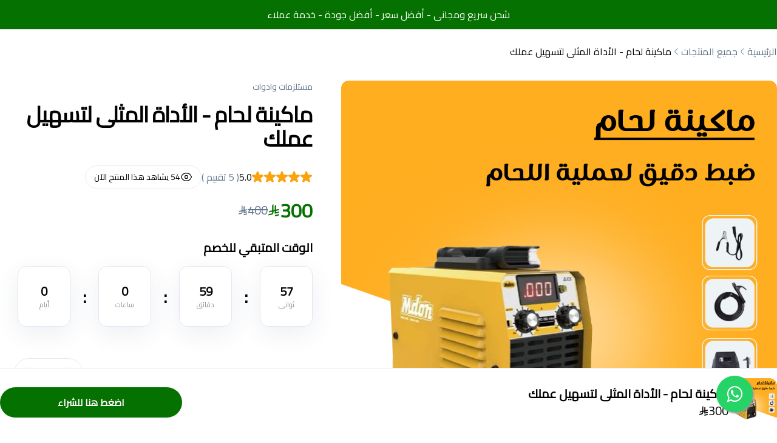

--- FILE ---
content_type: text/html; charset=utf-8
request_url: https://offernsa.com/products/welding-machine
body_size: 11690
content:
<!DOCTYPE html><html><head><meta charSet="utf-8"/><meta name="viewport" content="width=device-width"/><link rel="stylesheet" data-href="https://fonts.googleapis.com/css2?family=Cairo&amp;display=swap" data-optimized-fonts="true"/><style>
body, html {
    direction: rtl;
  text-align:  right;

}
          </style><link rel="icon" href="https://easyorders.fra1.digitaloceanspaces.com/1703702122372698425.png"/><meta property="og:image:width" content="800"/><meta property="og:image:height" content="800"/><meta property="og:site_name" content="اوفرنسا | نقدم لك أفضل المنتجات"/><style>
            :root {
              --color-primary: 5, 113, 0; --color-a11y: 255, 255, 255;
            }

            span,
            strong,
            a,
            h1,
            h2,
            h3,
            h4,
            h5,
            h6,
            p,
            li,
            button,
            label,
            input,
            textarea,
            dd,
            dt {
              font-family: &quot;Cairo&quot;;
            }
          </style><title>ماكينة لحام - الأداة المثلى لتسهيل عملك </title><meta name="robots" content="index,follow"/><meta name="description" content=" &quot;احصل على ماكينة لحام الحديد المتقدمة، تمنحك قوة الأداء والدقة في كل لحظة&quot;مع ماكينة اللحام المتطورة، جرب التحول من الفكرة إلى الواقع بدقة وسهولة. اصنع تحفك المعدنية بكفاءة. تخيل وأنت محتاج تلحم شيء، وتقعد تعاني، ما تحصل الدقة اللي تبغاها. ماكينة اللحام هذي مو بس أداة، إنها الأداة الفعّالة لحل مشاكلك فى الورشة ! جربها وانسى التعب، خذ ماكينة اللحام هذي واستمتع بالسهولة والفعالية! اكتشف المزيد حول مميزاتها المبتكرةيأتي جهاز اللحام مع وضع التحكم IGBT الفريد المتقدم الذي يعمل على تحسين آلة اللحامتوفير قوة القوس القوية لحامًا أكثر سلاسة واختراقًا أعمق.ثبات القوس، وتيار اللحام المستمر، والخرز، خاصةً عندما يكون في تيار لحام صغير.مثالية للقضبان التي يبلغ حجمها 1/16 بوصة - 1/8 بوصة (1.6 مم - 3.2 مم)، وقادرة على لحام الفولاذ الطري والفولاذ الكربوني والفولاذ المقاوم للصدأ والحديد الزهر.مزودة بشاشة رقمية وإشارة إلى المشاكل، وتظهر تيار اللحام الحقيقي، وهي سهلة الاستخدام للغاية.جهاز اللحام بمقبض سهل الحمل، وتصميم مضغوط، وخفيف الوزن، سهل الحمل والتخزين، مريح للغاية. احصل على ماكينة اللحام المتقدمة، فهي ليست مجرد جهاز، بل حلاً لتحقيق أعلى مستويات الأداء والدقة في كل لحظة. تعرف على خصائصها التقنيةجهد الطاقة (فولت): 220 فولت-240 فولت.قدرة الإدخال المقدرة (كيلو فولت أمبير): 6.8.تردد جهد الإدخال (هرتز): 50-60 هرتز.جهد عدم التحميل: 68.فئة العزل: F.فئة الحماية: IP21.عامل الطاقة: 0.93.الأقطاب الكهربائية القابلة للاستخدام (مم): 1.6-4. اشترى الحين وانتهز العرض هتحس بالفرق. خلّص من التعب، احصل على ماكينة اللحام وعيش السهولة افضل سعر - شحن سريع - دفع عند الاستلام - جودة اصلية - ضمان استبدال واسترجاع"/><meta property="og:title" content="ماكينة لحام - الأداة المثلى لتسهيل عملك "/><meta property="og:description" content=" &quot;احصل على ماكينة لحام الحديد المتقدمة، تمنحك قوة الأداء والدقة في كل لحظة&quot;مع ماكينة اللحام المتطورة، جرب التحول من الفكرة إلى الواقع بدقة وسهولة. اصنع تحفك المعدنية بكفاءة. تخيل وأنت محتاج تلحم شيء، وتقعد تعاني، ما تحصل الدقة اللي تبغاها. ماكينة اللحام هذي مو بس أداة، إنها الأداة الفعّالة لحل مشاكلك فى الورشة ! جربها وانسى التعب، خذ ماكينة اللحام هذي واستمتع بالسهولة والفعالية! اكتشف المزيد حول مميزاتها المبتكرةيأتي جهاز اللحام مع وضع التحكم IGBT الفريد المتقدم الذي يعمل على تحسين آلة اللحامتوفير قوة القوس القوية لحامًا أكثر سلاسة واختراقًا أعمق.ثبات القوس، وتيار اللحام المستمر، والخرز، خاصةً عندما يكون في تيار لحام صغير.مثالية للقضبان التي يبلغ حجمها 1/16 بوصة - 1/8 بوصة (1.6 مم - 3.2 مم)، وقادرة على لحام الفولاذ الطري والفولاذ الكربوني والفولاذ المقاوم للصدأ والحديد الزهر.مزودة بشاشة رقمية وإشارة إلى المشاكل، وتظهر تيار اللحام الحقيقي، وهي سهلة الاستخدام للغاية.جهاز اللحام بمقبض سهل الحمل، وتصميم مضغوط، وخفيف الوزن، سهل الحمل والتخزين، مريح للغاية. احصل على ماكينة اللحام المتقدمة، فهي ليست مجرد جهاز، بل حلاً لتحقيق أعلى مستويات الأداء والدقة في كل لحظة. تعرف على خصائصها التقنيةجهد الطاقة (فولت): 220 فولت-240 فولت.قدرة الإدخال المقدرة (كيلو فولت أمبير): 6.8.تردد جهد الإدخال (هرتز): 50-60 هرتز.جهد عدم التحميل: 68.فئة العزل: F.فئة الحماية: IP21.عامل الطاقة: 0.93.الأقطاب الكهربائية القابلة للاستخدام (مم): 1.6-4. اشترى الحين وانتهز العرض هتحس بالفرق. خلّص من التعب، احصل على ماكينة اللحام وعيش السهولة افضل سعر - شحن سريع - دفع عند الاستلام - جودة اصلية - ضمان استبدال واسترجاع"/><meta property="og:type" content="product"/><meta property="og:image" content="https://media.taager.com/cfd58c59-77e3-497e-9ca1-0b746e44b260.jpg"/><meta property="og:image:alt" content="ماكينة لحام - الأداة المثلى لتسهيل عملك "/><meta property="og:image" content="https://media.taager.com/e2a8f07c-d3b5-48f1-a3f2-d30637764e35.jpg"/><meta property="og:image:alt" content="ماكينة لحام - الأداة المثلى لتسهيل عملك "/><meta property="og:image" content="https://media.taager.com/bd080de2-b3bd-4720-a1b2-6fa589397581.png"/><meta property="og:image:alt" content="ماكينة لحام - الأداة المثلى لتسهيل عملك "/><script type="application/ld+json">{"@context":"https://schema.org","@type":"Product","description":" &quot;احصل على ماكينة لحام الحديد المتقدمة، تمنحك قوة الأداء والدقة في كل لحظة&quot;مع ماكينة اللحام المتطورة، جرب التحول من الفكرة إلى الواقع بدقة وسهولة. اصنع تحفك المعدنية بكفاءة. تخيل وأنت محتاج تلحم شيء، وتقعد تعاني، ما تحصل الدقة اللي تبغاها. ماكينة اللحام هذي مو بس أداة، إنها الأداة الفعّالة لحل مشاكلك فى الورشة ! جربها وانسى التعب، خذ ماكينة اللحام هذي واستمتع بالسهولة والفعالية! اكتشف المزيد حول مميزاتها المبتكرةيأتي جهاز اللحام مع وضع التحكم IGBT الفريد المتقدم الذي يعمل على تحسين آلة اللحامتوفير قوة القوس القوية لحامًا أكثر سلاسة واختراقًا أعمق.ثبات القوس، وتيار اللحام المستمر، والخرز، خاصةً عندما يكون في تيار لحام صغير.مثالية للقضبان التي يبلغ حجمها 1/16 بوصة - 1/8 بوصة (1.6 مم - 3.2 مم)، وقادرة على لحام الفولاذ الطري والفولاذ الكربوني والفولاذ المقاوم للصدأ والحديد الزهر.مزودة بشاشة رقمية وإشارة إلى المشاكل، وتظهر تيار اللحام الحقيقي، وهي سهلة الاستخدام للغاية.جهاز اللحام بمقبض سهل الحمل، وتصميم مضغوط، وخفيف الوزن، سهل الحمل والتخزين، مريح للغاية. احصل على ماكينة اللحام المتقدمة، فهي ليست مجرد جهاز، بل حلاً لتحقيق أعلى مستويات الأداء والدقة في كل لحظة. تعرف على خصائصها التقنيةجهد الطاقة (فولت): 220 فولت-240 فولت.قدرة الإدخال المقدرة (كيلو فولت أمبير): 6.8.تردد جهد الإدخال (هرتز): 50-60 هرتز.جهد عدم التحميل: 68.فئة العزل: F.فئة الحماية: IP21.عامل الطاقة: 0.93.الأقطاب الكهربائية القابلة للاستخدام (مم): 1.6-4. اشترى الحين وانتهز العرض هتحس بالفرق. خلّص من التعب، احصل على ماكينة اللحام وعيش السهولة افضل سعر - شحن سريع - دفع عند الاستلام - جودة اصلية - ضمان استبدال واسترجاع","image":["https://media.taager.com/cfd58c59-77e3-497e-9ca1-0b746e44b260.jpg","https://media.taager.com/e2a8f07c-d3b5-48f1-a3f2-d30637764e35.jpg","https://media.taager.com/bd080de2-b3bd-4720-a1b2-6fa589397581.png"],"review":[{"reviewBody":"أداؤها ممتاز، ما أقول إلا الله يسعد من اخترعها","@type":"Review","author":{"@type":"Person","name":"محمد *****"},"reviewRating":{"bestRating":"5","ratingValue":"5","worstRating":"1","@type":"Rating"}},{"reviewBody":"آلة اللحام هذي شيء ثاني، ما تقدر تقارنها بأي شيء. توفير وقت وجهد، ونتائج مذهلة. 🔨🌟","@type":"Review","author":{"@type":"Person","name":"هذال ****"},"reviewRating":{"bestRating":"5","ratingValue":"5","worstRating":"1","@type":"Rating"}},{"reviewBody":"آلة اللحام هذي ذهبية صراحة! احترافية في اللحام وسهولة في الاستخدام، ما تقدر تشوفها إلا هنا. ما تخليني أستغني عنها في أي مشروع","@type":"Review","author":{"@type":"Person","name":"عبدالله حسن ********"},"reviewRating":{"bestRating":"5","ratingValue":"5","worstRating":"1","@type":"Rating"}},{"reviewBody":"تقدر تحس بالقوة في اللحام والسيطرة اللي عليها. ما شاء الله عليها، تسهل حياتك في العمل","@type":"Review","author":{"@type":"Person","name":"حميد ****"},"reviewRating":{"bestRating":"5","ratingValue":"5","worstRating":"1","@type":"Rating"}},{"reviewBody":"الله يعطيها العافية، آلة اللحام هذي أظهرت فعاليتها بكل المشاريع اللي استخدمتها فيها. سهلة الاستخدام وتلحم بدقة","@type":"Review","author":{"@type":"Person","name":"ماجد *******"},"reviewRating":{"bestRating":"5","ratingValue":"5","worstRating":"1","@type":"Rating"}}],"aggregateRating":{"@type":"AggregateRating","reviewCount":5,"ratingValue":5},"offers":[{"price":300,"priceCurrency":"SAR","availability":"https://schema.org/InStock","@type":"Offer"}],"name":"ماكينة لحام - الأداة المثلى لتسهيل عملك "}</script><script id="tiktok-pixel">
            !function (w, d, t) {
              w.TiktokAnalyticsObject=t;var ttq=w[t]=w[t]||[];ttq.methods=["page","track","identify","instances","debug","on","off","once","ready","alias","group","enableCookie","disableCookie"],ttq.setAndDefer=function(t,e){t[e]=function(){t.push([e].concat(Array.prototype.slice.call(arguments,0)))}};for(var i=0;i<ttq.methods.length;i++)ttq.setAndDefer(ttq,ttq.methods[i]);ttq.instance=function(t){for(var e=ttq._i[t]||[],n=0;n<ttq.methods.length;n++)ttq.setAndDefer(e,ttq.methods[n]);return e},ttq.load=function(e,n){var i="https://analytics.tiktok.com/i18n/pixel/events.js";ttq._i=ttq._i||{},ttq._i[e]=[],ttq._i[e]._u=i,ttq._t=ttq._t||{},ttq._t[e]=+new Date,ttq._o=ttq._o||{},ttq._o[e]=n||{};var o=document.createElement("script");o.type="text/javascript",o.async=!0,o.src=i+"?sdkid="+e+"&lib="+t;var a=document.getElementsByTagName("script")[0];a.parentNode.insertBefore(o,a)};
              ttq.load( 'CLRLT9BC77U95UC4IB90');
ttq.load( 'CM6THR3C77UDQH67GC40');

              ttq.page();
            }(window, document, 'ttq');    </script><meta name="next-head-count" content="23"/><link rel="preload" href="https://cdn.easyorders.shop/_next/static/css/d79a81a129d4c71e.css" as="style"/><link rel="stylesheet" href="https://cdn.easyorders.shop/_next/static/css/d79a81a129d4c71e.css" data-n-g=""/><noscript data-n-css=""></noscript><script defer="" nomodule="" src="https://cdn.easyorders.shop/_next/static/chunks/polyfills-c67a75d1b6f99dc8.js"></script><script defer="" src="https://cdn.easyorders.shop/_next/static/chunks/719-f3b3d82f8543b3e0.js"></script><script defer="" src="https://cdn.easyorders.shop/_next/static/chunks/8618.9767751b0eb90d9f.js"></script><script defer="" src="https://cdn.easyorders.shop/_next/static/chunks/583.013cfc5a77dee8fd.js"></script><script defer="" src="https://cdn.easyorders.shop/_next/static/chunks/737a5600-cf4c2be94e1e9785.js"></script><script defer="" src="https://cdn.easyorders.shop/_next/static/chunks/7536-cf54019338459244.js"></script><script defer="" src="https://cdn.easyorders.shop/_next/static/chunks/7978-1c3188b0e7adabdb.js"></script><script defer="" src="https://cdn.easyorders.shop/_next/static/chunks/3405-db9ae646a10e178e.js"></script><script defer="" src="https://cdn.easyorders.shop/_next/static/chunks/236-f951cb0f9c64d38f.js"></script><script defer="" src="https://cdn.easyorders.shop/_next/static/chunks/1826.a6d81283b003af9f.js"></script><script defer="" src="https://cdn.easyorders.shop/_next/static/chunks/5686.333f04d57b06c322.js"></script><script defer="" src="https://cdn.easyorders.shop/_next/static/chunks/9747.e4f733ba9829d8eb.js"></script><script defer="" src="https://cdn.easyorders.shop/_next/static/chunks/e21e5bbe.606c011ff771086a.js"></script><script defer="" src="https://cdn.easyorders.shop/_next/static/chunks/5731.ec870c7c5d159043.js"></script><script src="https://cdn.easyorders.shop/_next/static/chunks/webpack-77619a81d80ca912.js" defer=""></script><script src="https://cdn.easyorders.shop/_next/static/chunks/framework-3236775a9ca336a2.js" defer=""></script><script src="https://cdn.easyorders.shop/_next/static/chunks/main-1480851ba064f91c.js" defer=""></script><script src="https://cdn.easyorders.shop/_next/static/chunks/pages/_app-1267280891954119.js" defer=""></script><script src="https://cdn.easyorders.shop/_next/static/chunks/6b05130c-72bd1f15e7d27f7c.js" defer=""></script><script src="https://cdn.easyorders.shop/_next/static/chunks/6b2193de-f625311a7707cdfa.js" defer=""></script><script src="https://cdn.easyorders.shop/_next/static/chunks/4577d2ec-7b09aeb6a9a92988.js" defer=""></script><script src="https://cdn.easyorders.shop/_next/static/chunks/646e0218-668de61a61eb5a56.js" defer=""></script><script src="https://cdn.easyorders.shop/_next/static/chunks/5386-572bf796516c7e67.js" defer=""></script><script src="https://cdn.easyorders.shop/_next/static/chunks/6279-927191eb8bd28b4f.js" defer=""></script><script src="https://cdn.easyorders.shop/_next/static/chunks/3790-e949ec74b225c08e.js" defer=""></script><script src="https://cdn.easyorders.shop/_next/static/chunks/2767-a86e7f32143135c7.js" defer=""></script><script src="https://cdn.easyorders.shop/_next/static/chunks/7435-cf08d6481635442d.js" defer=""></script><script src="https://cdn.easyorders.shop/_next/static/chunks/5677-48bd1a9ab1c135ee.js" defer=""></script><script src="https://cdn.easyorders.shop/_next/static/chunks/pages/products/%5Bid%5D-2d896d9d0ddd121c.js" defer=""></script><script src="https://cdn.easyorders.shop/_next/static/v4.0.40/_buildManifest.js" defer=""></script><script src="https://cdn.easyorders.shop/_next/static/v4.0.40/_ssgManifest.js" defer=""></script><link rel="stylesheet" href="https://fonts.googleapis.com/css2?family=Cairo&display=swap"/></head><body><div id="__next"><script>
          
              (function(w,d,s,l,i){w[l]=w[l]||[];w[l].push({'gtm.start':
new Date().getTime(),event:'gtm.js'});var f=d.getElementsByTagName(s)[0],
j=d.createElement(s),dl=l!='dataLayer'?'&l='+l:'';j.async=true;j.src=
'https://www.googletagmanager.com/gtm.js?id='+i+dl;f.parentNode.insertBefore(j,f);
})(window,document,'script','dataLayer','GTM-MTHPT8B9');
          </script><div><script type="text/javascript">
    (function(c,l,a,r,i,t,y){
        c[a]=c[a]||function(){(c[a].q=c[a].q||[]).push(arguments)};
        t=l.createElement(r);t.async=1;t.src="https://www.clarity.ms/tag/"+i;
        y=l.getElementsByTagName(r)[0];y.parentNode.insertBefore(t,y);
    })(window, document, "clarity", "script", "kd4w2p019n");
</script>

<link rel="stylesheet" href="https://maxcdn.bootstrapcdn.com/font-awesome/4.5.0/css/font-awesome.min.css">
<a href="https://wa.me/0201000705114" style="	position:fixed;
	width:60px;
	height:60px;
	bottom:40px;
	right:40px;
	background-color:#25d366;
	color:#FFF;
	border-radius:50px;
	text-align:center;
  font-size:30px;
	box-shadow: 2px 2px 3px #999;
  z-index:10000;
" target="_blank">
<i class="fa fa-whatsapp" style="margin-top:16px;"></i>
</a></div><div></div><div class="flex flex-1 flex-col"><div class="bg-white sticky top-0 w-full z-30 md:border-b border-[#E2E2E2] md:shadow-[0px_2px_4px_0px_#667FA814]"><header class="default_header relative bg-white text-[#131316] transition-all duration-[300ms] [transition-timing-function:cubic-bezier(0.52,0,0.61,0.99)] py-4 md:py-6"><nav aria-label="Top" class="default_header_container bg-white w-full max-w-7xl mx-auto px-2 lg:px-8"><div class="lg:h-16 h-18 flex items-center"><div class="flex-1 flex items-center gap-3"><button type="button" class="bg-white py-2 lg:hidden"><span class="sr-only">Open menu</span><svg xmlns="http://www.w3.org/2000/svg" viewBox="0 0 32 32" fill="none" class="w-8 h-8" aria-hidden="true"><path d="M17.3333 25C16.781 25 16.3333 24.5523 16.3333 24C16.3333 23.4477 16.781 23 17.3333 23L25.3333 23C25.8856 23 26.3333 23.4477 26.3333 24C26.3333 24.5523 25.8856 25 25.3333 25H17.3333Z" fill="currentColor"></path><path d="M6.66663 17C6.11434 17 5.66663 16.5523 5.66663 16C5.66663 15.4477 6.11434 15 6.66663 15L25.3333 15C25.8856 15 26.3333 15.4477 26.3333 16C26.3333 16.5523 25.8856 17 25.3333 17L6.66663 17Z" fill="currentColor"></path><path d="M12 9C11.4477 9 11 8.55228 11 8C11 7.44772 11.4477 7 12 7L25.3333 7C25.8856 7 26.3333 7.44771 26.3333 8C26.3333 8.55228 25.8856 9 25.3333 9L12 9Z" fill="currentColor"></path></svg></button></div><div class="default_header_logo flex flex-1 justify-center items-center"><a href="/"><span class="logo-text-shadow-outline"></span></a></div><div class="ms-auto flex items-center flex-1 justify-end md:gap-4"><a class="py-3 rounded-full hover:opacity-80" href="/search"><span class="sr-only">Search</span><svg viewBox="0 0 21 21" fill="none" xmlns="http://www.w3.org/2000/svg" class="w-5 h-5"><mask id="mask0_742_2414" maskUnits="userSpaceOnUse" x="0" y="0" width="20" height="20"><path fill-rule="evenodd" clip-rule="evenodd" d="M0 0H19.4768V19.477H0V0Z" fill="white"></path></mask><g mask="url(#mask0_742_2414)"><path fill-rule="evenodd" clip-rule="evenodd" d="M9.739 1.5C5.196 1.5 1.5 5.195 1.5 9.738C1.5 14.281 5.196 17.977 9.739 17.977C14.281 17.977 17.977 14.281 17.977 9.738C17.977 5.195 14.281 1.5 9.739 1.5ZM9.739 19.477C4.369 19.477 0 15.108 0 9.738C0 4.368 4.369 0 9.739 0C15.109 0 19.477 4.368 19.477 9.738C19.477 15.108 15.109 19.477 9.739 19.477Z" fill="#131316"></path></g><mask id="mask1_742_2414" maskUnits="userSpaceOnUse" x="15" y="15" width="6" height="6"><path fill-rule="evenodd" clip-rule="evenodd" d="M15.2397 15.7069H20.2638V20.7217H15.2397V15.7069Z" fill="white"></path></mask><g mask="url(#mask1_742_2414)"><path fill-rule="evenodd" clip-rule="evenodd" d="M19.514 20.7217C19.323 20.7217 19.131 20.6487 18.984 20.5027L15.46 16.9887C15.167 16.6957 15.166 16.2207 15.459 15.9277C15.751 15.6327 16.226 15.6347 16.52 15.9257L20.044 19.4407C20.337 19.7337 20.338 20.2077 20.045 20.5007C19.899 20.6487 19.706 20.7217 19.514 20.7217Z" fill="#131316"></path></g></svg></a><button class="group relative flex items-center p-2 rounded-full hover:opacity-80"><svg viewBox="0 0 24 24" fill="none" xmlns="http://www.w3.org/2000/svg" class="w-6 h-6 "><path d="M5.52377 7.00012C9.41427 5.74398 13.9724 5.45585 16 5.50012C18.0276 5.5444 18.8831 6.26642 19.5 7.50012C20.5 9.50012 20.289 14.4882 18.5 16.0872C16.712 17.6862 9.33015 17.8382 6.87015 16.0872C4.27115 14.2362 5.629 9.19212 5.544 5.74312C5.595 3.81312 3.5 3.50012 3.5 3.50012" stroke="currentColor" stroke-width="1.5" stroke-linecap="round" stroke-linejoin="round"></path><path d="M13 10.5001H15.773" stroke="currentColor" stroke-width="1.5" stroke-linecap="round" stroke-linejoin="round"></path><path fill-rule="evenodd" clip-rule="evenodd" d="M7.26399 20.1276C7.56399 20.1276 7.80799 20.3716 7.80799 20.6716C7.80799 20.9726 7.56399 21.2166 7.26399 21.2166C6.96299 21.2166 6.71899 20.9726 6.71899 20.6716C6.71899 20.3716 6.96299 20.1276 7.26399 20.1276Z" fill="currentColor" stroke="currentColor" stroke-width="1.5" stroke-linecap="round" stroke-linejoin="round"></path><path fill-rule="evenodd" clip-rule="evenodd" d="M17.5955 20.1276C17.8965 20.1276 18.1405 20.3716 18.1405 20.6716C18.1405 20.9726 17.8965 21.2166 17.5955 21.2166C17.2955 21.2166 17.0515 20.9726 17.0515 20.6716C17.0515 20.3716 17.2955 20.1276 17.5955 20.1276Z" fill="currentColor" stroke="currentColor" stroke-width="1.5" stroke-linecap="round" stroke-linejoin="round"></path></svg><span class="sr-only">items in cart, view bag</span></button></div></div><div class="hidden lg:block transition-all duration-[300ms] [transition-timing-function:cubic-bezier(0.52,0,0.61,0.99)] mt-4"><div class="h-full w-full flex justify-center items-center gap-8"></div></div></nav></header></div><div style="position:fixed;z-index:9999;top:16px;left:16px;right:16px;bottom:16px;pointer-events:none"></div><div class="pb-12" id="product-id" data-product-id="7b4475b4-018c-4de0-b8af-1bda047c221b"><div class="mx-auto max-w-2xl py-12 px-2 sm:py-16 sm:px-6 lg:max-w-7xl lg:px-5 xl:px-8  relative !px-0 !py-3.5 lg:!py-9 lg:!max-w-[1312px]"><div class="relative lg:grid lg:grid-cols-2 lg:items-start lg:gap-x-8 lg:grid-cols-7"><div class="lg:sticky lg:top-20  lg:col-span-4 lg:!top-0"><button type="button" aria-hidden="true" style="position:fixed;top:1px;left:1px;width:1px;height:0;padding:0;margin:-1px;overflow:hidden;clip:rect(0, 0, 0, 0);white-space:nowrap;border-width:0"></button><div class="hidden md:flex flex-col-reverse"><div class="mt-4"><div class="sphinx_product_images_grid grid grid-cols-2 gap-[18px]" role="tablist" aria-orientation="horizontal"><button class="relative flex cursor-pointer items-center justify-center rounded-xl" id="headlessui-tabs-tab-:Rmikdam:" role="tab" type="button" aria-selected="true" tabindex="0" data-headlessui-state="selected"><div class="relative overflow-hidden sphinx_product_images_img h-full w-full rounded-xl object-cover object-center outline outline-[rgb(var(--color-primary))] select-none outline-2"><span class="absolute inset-0 w-full h-full bg-[#f3f3f3]" aria-hidden="true"></span><img src="https://media.taager.com/cfd58c59-77e3-497e-9ca1-0b746e44b260.jpg" loading="lazy" class="transition-opacity w-full h-full opacity-0 sphinx_product_images_img h-full w-full rounded-xl object-cover object-center outline outline-[rgb(var(--color-primary))] select-none outline-2" alt=""/></div></button><button class="relative flex cursor-pointer items-center justify-center rounded-xl" id="headlessui-tabs-tab-:R16ikdam:" role="tab" type="button" aria-selected="false" tabindex="-1" data-headlessui-state=""><div class="relative overflow-hidden sphinx_product_images_img h-full w-full rounded-xl object-cover object-center outline outline-[rgb(var(--color-primary))] select-none outline-0"><span class="absolute inset-0 w-full h-full bg-[#f3f3f3]" aria-hidden="true"></span><img src="https://media.taager.com/e2a8f07c-d3b5-48f1-a3f2-d30637764e35.jpg" loading="lazy" class="transition-opacity w-full h-full opacity-0 sphinx_product_images_img h-full w-full rounded-xl object-cover object-center outline outline-[rgb(var(--color-primary))] select-none outline-0" alt=""/></div></button><button class="relative flex cursor-pointer items-center justify-center rounded-xl" id="headlessui-tabs-tab-:R1mikdam:" role="tab" type="button" aria-selected="false" tabindex="-1" data-headlessui-state=""><div class="relative overflow-hidden sphinx_product_images_img h-full w-full rounded-xl object-cover object-center outline outline-[rgb(var(--color-primary))] select-none outline-0"><span class="absolute inset-0 w-full h-full bg-[#f3f3f3]" aria-hidden="true"></span><img src="https://media.taager.com/bd080de2-b3bd-4720-a1b2-6fa589397581.png" loading="lazy" class="transition-opacity w-full h-full opacity-0 sphinx_product_images_img h-full w-full rounded-xl object-cover object-center outline outline-[rgb(var(--color-primary))] select-none outline-0" alt=""/></div></button></div></div><div class="w-full"><div id="headlessui-tabs-panel-:Rqikdam:" role="tabpanel" tabindex="0" data-headlessui-state="selected"><div class="relative overflow-hidden sphinx_product_active_img h-full w-full rounded-xl object-cover object-center select-none"><span class="absolute inset-0 w-full h-full bg-[#f3f3f3]" aria-hidden="true"></span><img src="https://media.taager.com/cfd58c59-77e3-497e-9ca1-0b746e44b260.jpg" loading="lazy" class="transition-opacity w-full h-full opacity-0 sphinx_product_active_img h-full w-full rounded-xl object-cover object-center select-none" alt="https://media.taager.com/cfd58c59-77e3-497e-9ca1-0b746e44b260.jpg"/></div></div><span id="headlessui-tabs-panel-:R1aikdam:" role="tabpanel" tabindex="-1" style="position:fixed;top:1px;left:1px;width:1px;height:0;padding:0;margin:-1px;overflow:hidden;clip:rect(0, 0, 0, 0);white-space:nowrap;border-width:0"></span><span id="headlessui-tabs-panel-:R1qikdam:" role="tabpanel" tabindex="-1" style="position:fixed;top:1px;left:1px;width:1px;height:0;padding:0;margin:-1px;overflow:hidden;clip:rect(0, 0, 0, 0);white-space:nowrap;border-width:0"></span></div></div></div><div class="mt-10 sm:mt-16 sm:px-0 lg:mt-0  !px-[15px] mt-4 lg:col-span-3 lg:sticky lg:top-20" style="animation-delay:0ms;opacity:0.01"><div class=""><div class="relative flex flex-col"><style>
        
        
         #tabs, header {
          display: none !important;
         }
         
         #__next  div.pt-16 {
          padding-top: 0 !important;
          }
        </style><a class="block mb-3.5 md:mb-4 w-fit text-xs md:text-sm text-[#61758A] cursor-pointer hover:bg-gray-50" href="/collections/tools">مستلزمات وادوات </a><div class="flex items-start"><h1 class="product_name text-3xl flex-1 font-bold tracking-tight text-gray-900 mb-3.5 md:mb-6 !text-2xl md:!text-4xl !text-[#010101]">ماكينة لحام - الأداة المثلى لتسهيل عملك </h1></div><div class="mb-3.5 md:mb-5 flex flex-col md:flex-row gap-x-6 gap-y-3.5"><div class="flex items-center gap-2"><div class="flex items-center gap-1.5"></div><p class="text-sm md:text-base text-[#010101] font-medium">5.0</p><p class="text-sm md:text-base text-[#61758A]">( <!-- -->5<!-- --> <!-- -->تقييم<!-- --> )</p></div></div><div class="flex items-center gap-7"><div class="flex items-center gap-x-3"><div class="flex items-center gap-x-1 text-skin-primary"><p id="sale-price" class="text-2xl md:text-[32px] font-bold ">300</p><span class="text-xl"><svg xmlns="http://www.w3.org/2000/svg" viewBox="0 0 1124.14 1256.39" aria-hidden="true" focusable="false" aria-label="Saudi Riyal Symbol" width="16" height="16" class="w-5 h-5"><path fill="currentColor" d="M699.62,1113.02h0c-20.06,44.48-33.32,92.75-38.4,143.37l424.51-90.24c20.06-44.47,33.31-92.75,38.4-143.37l-424.51,90.24Z"></path><path fill="currentColor" d="M1085.73,895.8c20.06-44.47,33.32-92.75,38.4-143.37l-330.68,70.33v-135.2l292.27-62.11c20.06-44.47,33.32-92.75,38.4-143.37l-330.68,70.27V66.13c-50.67,28.45-95.67,66.32-132.25,110.99v403.35l-132.25,28.11V0c-50.67,28.44-95.67,66.32-132.25,110.99v525.69l-295.91,62.88c-20.06,44.47-33.33,92.75-38.42,143.37l334.33-71.05v170.26l-358.3,76.14c-20.06,44.47-33.32,92.75-38.4,143.37l375.04-79.7c30.53-6.35,56.77-24.4,73.83-49.24l68.78-101.97v-.02c7.14-10.55,11.3-23.27,11.3-36.97v-149.98l132.25-28.11v270.4l424.53-90.28Z"></path></svg></span></div><p class="text-sm md:text-xl text-[#61758A] line-through flex items-center gap-0.5">400<svg xmlns="http://www.w3.org/2000/svg" viewBox="0 0 1124.14 1256.39" aria-hidden="true" focusable="false" aria-label="Saudi Riyal Symbol" width="16" height="16"><path fill="currentColor" d="M699.62,1113.02h0c-20.06,44.48-33.32,92.75-38.4,143.37l424.51-90.24c20.06-44.47,33.31-92.75,38.4-143.37l-424.51,90.24Z"></path><path fill="currentColor" d="M1085.73,895.8c20.06-44.47,33.32-92.75,38.4-143.37l-330.68,70.33v-135.2l292.27-62.11c20.06-44.47,33.32-92.75,38.4-143.37l-330.68,70.27V66.13c-50.67,28.45-95.67,66.32-132.25,110.99v403.35l-132.25,28.11V0c-50.67,28.44-95.67,66.32-132.25,110.99v525.69l-295.91,62.88c-20.06,44.47-33.33,92.75-38.42,143.37l334.33-71.05v170.26l-358.3,76.14c-20.06,44.47-33.32,92.75-38.4,143.37l375.04-79.7c30.53-6.35,56.77-24.4,73.83-49.24l68.78-101.97v-.02c7.14-10.55,11.3-23.27,11.3-36.97v-149.98l132.25-28.11v270.4l424.53-90.28Z"></path></svg></p></div></div></div><div class="mt-5 flex flex-col  flex-col-reverse gap-4"><button style="font-family:Cairo" class="flex items-center justify-center gap-2 py-3 px-8 text-base font-medium  transition-colors duration-200 ease-in-out focus:outline-none w-full border border-transparent bg-skin-primary  hover:bg-skin-primary hover:bg-opacity-80 active:bg-opacity-90 text-white !py-2 md:!py-3 text-base rounded-full checkout_btn !font-bold"> <!-- -->اضغط هنا للشراء<!-- --> </button><div class="flex flex-row-reverse gap-2 mt-5"><div class="flex justify-center items-center gap-3 border rounded-full px-2 py-2.5 md:py-3 me-2"><button class="bg-gray-50 mx-2 rounded-md active:bg-gray-200 hover:bg-gray-100 text-[#09090B] disabled:text-[#61758A]" type="button"><svg xmlns="http://www.w3.org/2000/svg" viewBox="0 0 24 24" fill="currentColor" aria-hidden="true" class="w-5 h-5"><path fill-rule="evenodd" d="M12 3.75a.75.75 0 01.75.75v6.75h6.75a.75.75 0 010 1.5h-6.75v6.75a.75.75 0 01-1.5 0v-6.75H4.5a.75.75 0 010-1.5h6.75V4.5a.75.75 0 01.75-.75z" clip-rule="evenodd"></path></svg></button><p class="m-0 self-center w-6 text-center">1</p><button type="button" class="bg-gray-50 mx-2 rounded-md active:bg-gray-200 hover:bg-gray-100 text-[#09090B] disabled:text-[#61758A]" disabled=""><svg xmlns="http://www.w3.org/2000/svg" viewBox="0 0 24 24" fill="currentColor" aria-hidden="true" class="w-5 h-5"><path fill-rule="evenodd" d="M3.75 12a.75.75 0 01.75-.75h15a.75.75 0 010 1.5h-15a.75.75 0 01-.75-.75z" clip-rule="evenodd"></path></svg></button></div></div></div></div><div class=""><div class="flex flex-col"><div class="product_form_checkout mt-6 relative bg-[#F7F7FA] rounded-[14px] md:rounded-[20px] !px-5 !pt-6 !pb-8 md:!px-8 md:!pt-8 md:!pb-[50px]"><svg class="absolute inset-0 w-full h-full pointer-events-none" aria-hidden="true"><rect x="0.5" y="0.5" width="calc(100% - 1px)" height="calc(100% - 1px)" rx="20" fill="none" stroke="currentColor" stroke-width="1" stroke-dasharray="6 6"></rect></svg><p class="text-lg font-bold">يرجى ادخال معلوماتك لإكمال الطلب</p><form><div class="in-product-quantity-counter my-4"><label for="quantity" class="block text-sm font-medium text-gray-700">عدد القطع</label><div class="quantity_container mt-2 flex"><div class="flex justify-center items-center gap-3 border rounded-full px-2 py-2.5 md:py-3 me-2"><button class="bg-gray-50 mx-2 rounded-md active:bg-gray-200 hover:bg-gray-100 text-[#09090B] disabled:text-[#61758A]" type="button"><svg xmlns="http://www.w3.org/2000/svg" viewBox="0 0 24 24" fill="currentColor" aria-hidden="true" class="w-5 h-5"><path fill-rule="evenodd" d="M12 3.75a.75.75 0 01.75.75v6.75h6.75a.75.75 0 010 1.5h-6.75v6.75a.75.75 0 01-1.5 0v-6.75H4.5a.75.75 0 010-1.5h6.75V4.5a.75.75 0 01.75-.75z" clip-rule="evenodd"></path></svg></button><p class="m-0 self-center w-6 text-center">1</p><button type="button" class="bg-gray-50 mx-2 rounded-md active:bg-gray-200 hover:bg-gray-100 text-[#09090B] disabled:text-[#61758A]" disabled=""><svg xmlns="http://www.w3.org/2000/svg" viewBox="0 0 24 24" fill="currentColor" aria-hidden="true" class="w-5 h-5"><path fill-rule="evenodd" d="M3.75 12a.75.75 0 01.75-.75h15a.75.75 0 010 1.5h-15a.75.75 0 01-.75-.75z" clip-rule="evenodd"></path></svg></button></div></div></div><div></div><div class="shipping_cost_container my-4 flex items-center justify-between text-base"><dt class="text-gray-600">تكلفة الشحن</dt><dd class="shipping_cost font-bold">شحن مجاني</dd></div><div class="total_price_container mt-2 flex items-center justify-between my-5 md:my-6"><dt class="text-gray-600">الاجمالي</dt><dd class="total_price font-bold flex items-center gap-0.5">300<!-- --> <svg xmlns="http://www.w3.org/2000/svg" viewBox="0 0 1124.14 1256.39" aria-hidden="true" focusable="false" aria-label="Saudi Riyal Symbol" width="16" height="16" class="w-5 h-5"><path fill="currentColor" d="M699.62,1113.02h0c-20.06,44.48-33.32,92.75-38.4,143.37l424.51-90.24c20.06-44.47,33.31-92.75,38.4-143.37l-424.51,90.24Z"></path><path fill="currentColor" d="M1085.73,895.8c20.06-44.47,33.32-92.75,38.4-143.37l-330.68,70.33v-135.2l292.27-62.11c20.06-44.47,33.32-92.75,38.4-143.37l-330.68,70.27V66.13c-50.67,28.45-95.67,66.32-132.25,110.99v403.35l-132.25,28.11V0c-50.67,28.44-95.67,66.32-132.25,110.99v525.69l-295.91,62.88c-20.06,44.47-33.33,92.75-38.42,143.37l334.33-71.05v170.26l-358.3,76.14c-20.06,44.47-33.32,92.75-38.4,143.37l375.04-79.7c30.53-6.35,56.77-24.4,73.83-49.24l68.78-101.97v-.02c7.14-10.55,11.3-23.27,11.3-36.97v-149.98l132.25-28.11v270.4l424.53-90.28Z"></path></svg></dd></div><button style="font-family:Cairo" class="flex items-center justify-center gap-2 py-3 px-8 text-base font-medium  transition-colors duration-200 ease-in-out focus:outline-none w-full border border-transparent bg-skin-primary  hover:bg-skin-primary hover:bg-opacity-80 active:bg-opacity-90 text-white !py-2 md:!py-3 text-base rounded-full form_checkout_btn mt-2 !font-bold" type="submit"> <!-- -->اضغط هنا للشراء<!-- --> </button></form></div></div></div></div></div><div class="mt-6 hidden lg:block"><div class="product_tabs_elegance_container w-full mt-8 md:mt-12 lg:mt-16 px-4"><button type="button" aria-hidden="true" style="position:fixed;top:1px;left:1px;width:1px;height:0;padding:0;margin:-1px;overflow:hidden;clip:rect(0, 0, 0, 0);white-space:nowrap;border-width:0"></button><div class="flex justify-start gap-2 bg-[#F3F4F8] p-2 md:p-2.5 rounded-2xl overflow-auto" role="tablist" aria-orientation="horizontal"><button class="flex items-center gap-2 rounded-lg font-bold text-sm md:text-base transition-all focus:outline-none focus:ring-0 whitespace-nowrap py-3.5 px-3.5 md:px-10 bg-white text-[#010101] shadow-[0px_30.02px_63.78px_0px_#667FA812]" id="headlessui-tabs-tab-:R1d4dam:" role="tab" type="button" aria-selected="true" tabindex="0" data-headlessui-state="selected">الوصف</button><button class="flex items-center gap-2 rounded-lg font-bold text-sm md:text-base transition-all focus:outline-none focus:ring-0 whitespace-nowrap py-3.5 px-3.5 md:px-10 hover:text-gray-900 hover:bg-white/50" id="headlessui-tabs-tab-:R2d4dam:" role="tab" type="button" aria-selected="false" tabindex="-1" data-headlessui-state="">التقييمات</button></div><div><div class="bg-white px-2 py-6 md:py-8" id="headlessui-tabs-panel-:R1l4dam:" role="tabpanel" tabindex="0" data-headlessui-state="selected"><div class="product_description leading-10"><div class="ql-editor leading-10" style="text-align:start" dir="auto"><h5 class="ql-align-center"><strong style="color: rgb(230, 0, 0);"> "احصل على ماكينة لحام الحديد المتقدمة، تمنحك قوة الأداء والدقة في كل لحظة"</strong></h5><h6 class="ql-align-center"><strong style="color: rgb(0, 138, 0);">&nbsp;مع ماكينة اللحام المتطورة، جرب التحول من الفكرة إلى الواقع بدقة وسهولة. اصنع تحفك المعدنية بكفاءة.</strong></h6><p><br></p><p><br></p><h6 class="ql-align-center"><strong style="color: rgb(230, 0, 0);"> تخيل وأنت محتاج تلحم شيء، وتقعد تعاني، ما تحصل الدقة اللي تبغاها. ماكينة اللحام هذي مو بس أداة، إنها الأداة الفعّالة لحل مشاكلك فى الورشة ! جربها وانسى التعب، خذ ماكينة اللحام هذي واستمتع بالسهولة والفعالية!</strong></h6><p><br></p><p><br></p><h6 class="ql-align-right"><strong style="background-color: rgb(255, 255, 0); color: rgb(230, 0, 0);"> اكتشف المزيد حول مميزاتها المبتكرة</strong></h6><ul><li class="ql-align-right">يأتي جهاز اللحام مع وضع التحكم IGBT الفريد المتقدم الذي يعمل على تحسين آلة اللحام</li><li class="ql-align-right">توفير قوة القوس القوية لحامًا أكثر سلاسة واختراقًا أعمق.</li><li class="ql-align-right">ثبات القوس، وتيار اللحام المستمر، والخرز، خاصةً عندما يكون في تيار لحام صغير.</li><li class="ql-align-right">مثالية للقضبان التي يبلغ حجمها 1/16 بوصة - 1/8 بوصة (1.6 مم - 3.2 مم)، وقادرة على لحام الفولاذ الطري والفولاذ الكربوني والفولاذ المقاوم للصدأ والحديد الزهر.</li><li class="ql-align-right">مزودة بشاشة رقمية وإشارة إلى المشاكل، وتظهر تيار اللحام الحقيقي، وهي سهلة الاستخدام للغاية.</li><li class="ql-align-right">جهاز اللحام بمقبض سهل الحمل، وتصميم مضغوط، وخفيف الوزن، سهل الحمل والتخزين، مريح للغاية.</li></ul><p><br></p><p><br></p><h6 class="ql-align-center"><strong style="color: rgb(230, 0, 0);"> احصل على ماكينة اللحام المتقدمة، فهي ليست مجرد جهاز، بل حلاً لتحقيق أعلى مستويات الأداء والدقة في كل لحظة.</strong></h6><p><br></p><p><br></p><h6 class="ql-align-right"><strong style="color: rgb(230, 0, 0); background-color: rgb(255, 255, 0);"> تعرف على خصائصها التقنية</strong></h6><ul><li class="ql-align-right">جهد الطاقة (فولت): 220 فولت-240 فولت.</li><li class="ql-align-right">قدرة الإدخال المقدرة (كيلو فولت أمبير): 6.8.</li><li class="ql-align-right">تردد جهد الإدخال (هرتز): 50-60 هرتز.</li><li class="ql-align-right">جهد عدم التحميل: 68.</li><li class="ql-align-right">فئة العزل: F.</li><li class="ql-align-right">فئة الحماية: IP21.</li><li class="ql-align-right">عامل الطاقة: 0.93.</li><li class="ql-align-right">الأقطاب الكهربائية القابلة للاستخدام (مم): 1.6-4.</li></ul><p><br></p><p><br></p><p class="ql-align-center"><strong style="background-color: rgb(250, 197, 28);"> اشترى الحين وانتهز العرض&nbsp;</strong></p><p class="ql-align-center"><br></p><p class="ql-align-center"><strong style="color: rgb(0, 138, 0); background-color: rgb(255, 255, 0);"> هتحس بالفرق. خلّص من التعب، احصل على ماكينة اللحام وعيش السهولة</strong></p><p><br></p><p class="ql-align-center"><strong style="background-color: rgb(250, 197, 28);"> افضل سعر - شحن سريع - دفع عند الاستلام - جودة اصلية - ضمان استبدال واسترجاع</strong></p><p class="ql-align-center"><br></p></div></div></div><span id="headlessui-tabs-panel-:R2l4dam:" role="tabpanel" tabindex="-1" style="position:fixed;top:1px;left:1px;width:1px;height:0;padding:0;margin:-1px;overflow:hidden;clip:rect(0, 0, 0, 0);white-space:nowrap;border-width:0"></span></div></div></div></div><div class="content_container"></div></div><footer class="bg-white bg-skin-primary text-skin-a11y"><div class="max-w-7xl mx-auto px-4 sm:px-6 lg:px-8 py-8 lg:py-12"><div class="hidden lg:grid lg:grid-cols-4 lg:gap-8"><div class="space-y-6 mb-6"></div><div class="flex flex-col gap-10"></div></div><div class="lg:hidden"><div class="space-y-6 mb-6"></div><div class="border-t border-[#E2E2E2]"><button class="flex justify-between items-center w-full py-5 text-left" id="headlessui-disclosure-button-:Rkqham:" type="button" aria-expanded="false" data-headlessui-state=""><h3 class="font-bold text-base">الأقسام</h3><svg viewBox="0 0 24 24" fill="none" xmlns="http://www.w3.org/2000/svg" class="w-6 h-6 transition-transform duration-200 -rotate-90"><path d="M15.5 19C15.5 19 8.5 14.856 8.5 12C8.5 9.145 15.5 5 15.5 5" stroke="currentColor" stroke-width="1.5" stroke-linecap="round" stroke-linejoin="round"></path></svg></button></div><div class="border-t border-[#E2E2E2]"><button class="flex justify-between items-center w-full py-5 text-left" id="headlessui-disclosure-button-:Rsqham:" type="button" aria-expanded="false" data-headlessui-state=""><h3 class="font-bold text-base">الصفحات</h3><svg viewBox="0 0 24 24" fill="none" xmlns="http://www.w3.org/2000/svg" class="w-6 h-6 transition-transform duration-200 -rotate-90"><path d="M15.5 19C15.5 19 8.5 14.856 8.5 12C8.5 9.145 15.5 5 15.5 5" stroke="currentColor" stroke-width="1.5" stroke-linecap="round" stroke-linejoin="round"></path></svg></button></div><div class="flex flex-col gap-6 mt-6"></div></div></div><div class="border-t bg-skin-primary text-skin-a11y py-8 max-lg:pb-20  !bg-white !text-skin-primary"><p class="text-center">Powered By<!-- --> <a class="font-semibold hover:underline" href="https://www.easy-orders.net" target="_blank" rel="noreferrer">Easyorders</a></p></div></footer></div></div><script id="__NEXT_DATA__" type="application/json">{"props":{"pageProps":{"appSettings":{"id":"0050acde-3d50-4edc-ac71-2ee0be057c4e","name":"offernsa","title":"اوفرنسا | نقدم لك أفضل المنتجات","font":"Cairo","primary_color":"#057100","secondary_color":"#000000","logo":"https://easyorders.fra1.digitaloceanspaces.com/1703703548664091804.png","icon":"https://easyorders.fra1.digitaloceanspaces.com/1703702122372698425.png","shipping_cost":0,"currency_symbol":"SAR","top_header_text":"شحن سريع ومجانى - أفضل سعر - أفضل جودة - خدمة عملاء ","fb_pixel":"","tiktok_pixel":"CLRLT9BC77U95UC4IB90\nCM6THR3C77UDQH67GC40\n","snap_pixel":"","ga":"GTM-MTHPT8B9","is_active":true,"header_code":"\u003cscript type=\"text/javascript\"\u003e\n    (function(c,l,a,r,i,t,y){\n        c[a]=c[a]||function(){(c[a].q=c[a].q||[]).push(arguments)};\n        t=l.createElement(r);t.async=1;t.src=\"https://www.clarity.ms/tag/\"+i;\n        y=l.getElementsByTagName(r)[0];y.parentNode.insertBefore(t,y);\n    })(window, document, \"clarity\", \"script\", \"kd4w2p019n\");\n\u003c/script\u003e\n\n\u003clink rel=\"stylesheet\" href=\"https://maxcdn.bootstrapcdn.com/font-awesome/4.5.0/css/font-awesome.min.css\"\u003e\n\u003ca href=\"https://wa.me/0201000705114\" style=\"\tposition:fixed;\n\twidth:60px;\n\theight:60px;\n\tbottom:40px;\n\tright:40px;\n\tbackground-color:#25d366;\n\tcolor:#FFF;\n\tborder-radius:50px;\n\ttext-align:center;\n  font-size:30px;\n\tbox-shadow: 2px 2px 3px #999;\n  z-index:10000;\n\" target=\"_blank\"\u003e\n\u003ci class=\"fa fa-whatsapp\" style=\"margin-top:16px;\"\u003e\u003c/i\u003e\n\u003c/a\u003e","theme":"default","lang":"ar","meta_description":"","disable_auto_select_city":false,"disable_auto_select_variant":false,"max_order_items":0},"currencyId":"v18588227xd1xf7x9xvj5v87x4jx4xdd6zv20v23x272xjvxx3x2z7z1djd759jz","hasError":false,"product":{"id":"7b4475b4-018c-4de0-b8af-1bda047c221b","updated_at":"2025-08-15T19:41:09.608874Z","created_at":"2024-01-09T17:41:04.622344Z","store_id":"0050acde-3d50-4edc-ac71-2ee0be057c4e","name":"ماكينة لحام - الأداة المثلى لتسهيل عملك ","price":400,"sale_price":300,"description":"\u003ch5 class=\"ql-align-center\"\u003e\u003cstrong style=\"color: rgb(230, 0, 0);\"\u003e \"احصل على ماكينة لحام الحديد المتقدمة، تمنحك قوة الأداء والدقة في كل لحظة\"\u003c/strong\u003e\u003c/h5\u003e\u003ch6 class=\"ql-align-center\"\u003e\u003cstrong style=\"color: rgb(0, 138, 0);\"\u003e\u0026nbsp;مع ماكينة اللحام المتطورة، جرب التحول من الفكرة إلى الواقع بدقة وسهولة. اصنع تحفك المعدنية بكفاءة.\u003c/strong\u003e\u003c/h6\u003e\u003cp\u003e\u003cbr\u003e\u003c/p\u003e\u003cp\u003e\u003cbr\u003e\u003c/p\u003e\u003ch6 class=\"ql-align-center\"\u003e\u003cstrong style=\"color: rgb(230, 0, 0);\"\u003e تخيل وأنت محتاج تلحم شيء، وتقعد تعاني، ما تحصل الدقة اللي تبغاها. ماكينة اللحام هذي مو بس أداة، إنها الأداة الفعّالة لحل مشاكلك فى الورشة ! جربها وانسى التعب، خذ ماكينة اللحام هذي واستمتع بالسهولة والفعالية!\u003c/strong\u003e\u003c/h6\u003e\u003cp\u003e\u003cbr\u003e\u003c/p\u003e\u003cp\u003e\u003cbr\u003e\u003c/p\u003e\u003cp\u003e\u003cbr\u003e\u003c/p\u003e\u003cp\u003e\u003cbr\u003e\u003c/p\u003e\u003cp\u003e\u003cbr\u003e\u003c/p\u003e\u003cp\u003e\u003cbr\u003e\u003c/p\u003e\u003cp\u003e\u003cbr\u003e\u003c/p\u003e\u003cp\u003e\u003cbr\u003e\u003c/p\u003e\u003cp\u003e\u003cbr\u003e\u003c/p\u003e\u003cp\u003e\u003cbr\u003e\u003c/p\u003e\u003cp\u003e\u003cbr\u003e\u003c/p\u003e\u003ch6 class=\"ql-align-right\"\u003e\u003cstrong style=\"background-color: rgb(255, 255, 0); color: rgb(230, 0, 0);\"\u003e اكتشف المزيد حول مميزاتها المبتكرة\u003c/strong\u003e\u003c/h6\u003e\u003cul\u003e\u003cli class=\"ql-align-right\"\u003eيأتي جهاز اللحام مع وضع التحكم IGBT الفريد المتقدم الذي يعمل على تحسين آلة اللحام\u003c/li\u003e\u003cli class=\"ql-align-right\"\u003eتوفير قوة القوس القوية لحامًا أكثر سلاسة واختراقًا أعمق.\u003c/li\u003e\u003cli class=\"ql-align-right\"\u003eثبات القوس، وتيار اللحام المستمر، والخرز، خاصةً عندما يكون في تيار لحام صغير.\u003c/li\u003e\u003cli class=\"ql-align-right\"\u003eمثالية للقضبان التي يبلغ حجمها 1/16 بوصة - 1/8 بوصة (1.6 مم - 3.2 مم)، وقادرة على لحام الفولاذ الطري والفولاذ الكربوني والفولاذ المقاوم للصدأ والحديد الزهر.\u003c/li\u003e\u003cli class=\"ql-align-right\"\u003eمزودة بشاشة رقمية وإشارة إلى المشاكل، وتظهر تيار اللحام الحقيقي، وهي سهلة الاستخدام للغاية.\u003c/li\u003e\u003cli class=\"ql-align-right\"\u003eجهاز اللحام بمقبض سهل الحمل، وتصميم مضغوط، وخفيف الوزن، سهل الحمل والتخزين، مريح للغاية.\u003c/li\u003e\u003c/ul\u003e\u003cp\u003e\u003cbr\u003e\u003c/p\u003e\u003cp\u003e\u003cbr\u003e\u003c/p\u003e\u003cp\u003e\u003cbr\u003e\u003c/p\u003e\u003cp\u003e\u003cbr\u003e\u003c/p\u003e\u003cp\u003e\u003cbr\u003e\u003c/p\u003e\u003cp\u003e\u003cbr\u003e\u003c/p\u003e\u003cp\u003e\u003cbr\u003e\u003c/p\u003e\u003cp\u003e\u003cbr\u003e\u003c/p\u003e\u003cp\u003e\u003cbr\u003e\u003c/p\u003e\u003cp\u003e\u003cbr\u003e\u003c/p\u003e\u003cp\u003e\u003cbr\u003e\u003c/p\u003e\u003cp\u003e\u003cbr\u003e\u003c/p\u003e\u003cp\u003e\u003cbr\u003e\u003c/p\u003e\u003cp\u003e\u003cbr\u003e\u003c/p\u003e\u003ch6 class=\"ql-align-center\"\u003e\u003cstrong style=\"color: rgb(230, 0, 0);\"\u003e احصل على ماكينة اللحام المتقدمة، فهي ليست مجرد جهاز، بل حلاً لتحقيق أعلى مستويات الأداء والدقة في كل لحظة.\u003c/strong\u003e\u003c/h6\u003e\u003cp\u003e\u003cbr\u003e\u003c/p\u003e\u003cp\u003e\u003cbr\u003e\u003c/p\u003e\u003cp\u003e\u003cbr\u003e\u003c/p\u003e\u003cp\u003e\u003cbr\u003e\u003c/p\u003e\u003cp\u003e\u003cbr\u003e\u003c/p\u003e\u003ch6 class=\"ql-align-right\"\u003e\u003cstrong style=\"color: rgb(230, 0, 0); background-color: rgb(255, 255, 0);\"\u003e تعرف على خصائصها التقنية\u003c/strong\u003e\u003c/h6\u003e\u003cul\u003e\u003cli class=\"ql-align-right\"\u003eجهد الطاقة (فولت): 220 فولت-240 فولت.\u003c/li\u003e\u003cli class=\"ql-align-right\"\u003eقدرة الإدخال المقدرة (كيلو فولت أمبير): 6.8.\u003c/li\u003e\u003cli class=\"ql-align-right\"\u003eتردد جهد الإدخال (هرتز): 50-60 هرتز.\u003c/li\u003e\u003cli class=\"ql-align-right\"\u003eجهد عدم التحميل: 68.\u003c/li\u003e\u003cli class=\"ql-align-right\"\u003eفئة العزل: F.\u003c/li\u003e\u003cli class=\"ql-align-right\"\u003eفئة الحماية: IP21.\u003c/li\u003e\u003cli class=\"ql-align-right\"\u003eعامل الطاقة: 0.93.\u003c/li\u003e\u003cli class=\"ql-align-right\"\u003eالأقطاب الكهربائية القابلة للاستخدام (مم): 1.6-4.\u003c/li\u003e\u003c/ul\u003e\u003cp\u003e\u003cbr\u003e\u003c/p\u003e\u003cp\u003e\u003cbr\u003e\u003c/p\u003e\u003cp class=\"ql-align-center\"\u003e\u003cstrong style=\"background-color: rgb(250, 197, 28);\"\u003e اشترى الحين وانتهز العرض\u0026nbsp;\u003c/strong\u003e\u003c/p\u003e\u003cp class=\"ql-align-center\"\u003e\u003cbr\u003e\u003c/p\u003e\u003cp class=\"ql-align-center\"\u003e\u003cstrong style=\"color: rgb(0, 138, 0); background-color: rgb(255, 255, 0);\"\u003e هتحس بالفرق. خلّص من التعب، احصل على ماكينة اللحام وعيش السهولة\u003c/strong\u003e\u003c/p\u003e\u003cp\u003e\u003cbr\u003e\u003c/p\u003e\u003cp class=\"ql-align-center\"\u003e\u003cstrong style=\"background-color: rgb(250, 197, 28);\"\u003e افضل سعر - شحن سريع - دفع عند الاستلام - جودة اصلية - ضمان استبدال واسترجاع\u003c/strong\u003e\u003c/p\u003e\u003cp class=\"ql-align-center\"\u003e\u003cbr\u003e\u003c/p\u003e","slug":"welding-machine","sku":"SA050402BW0099","thumb":"https://media.taager.com/cfd58c59-77e3-497e-9ca1-0b746e44b260.jpg","images":["https://media.taager.com/e2a8f07c-d3b5-48f1-a3f2-d30637764e35.jpg","https://media.taager.com/bd080de2-b3bd-4720-a1b2-6fa589397581.png"],"position":20,"hidden":false,"quantity":0,"track_stock":false,"disable_orders_for_no_stock":false,"show_landing_in_same_page":false,"is_skip_cart":true,"buy_now_text":"اضغط هنا للشراء","is_fixed_bottom_buy":true,"is_one_page_checkout":true,"is_reviews_enabled":true,"is_fake_visitors":true,"fake_visitors_min":20,"fake_visitors_max":70,"is_fake_stock":true,"is_fake_timer":true,"fake_timer_hours":1,"is_quantity_hidden":false,"is_header_hidden":true,"is_free_shipping":true,"custom_currency":"","is_checkout_before_description":false,"hide_related_products":false,"taager_code":"SA050402BW0099","is_taager_submit_active":true,"is_ecombo_submit_active":false,"is_mosaweq_submit_active":false,"is_alturky_submit_active":false,"is_jamaica_submit_active":false,"is_engzny_submit_active":false,"is_digital":false,"is_cloaking_active":false,"reviews":[{"id":"2e373707-465a-423b-b28d-ad79a66f5656","rating":5,"user_name":"محمد *****","product_id":"7b4475b4-018c-4de0-b8af-1bda047c221b","is_accepted":true,"store_id":"0050acde-3d50-4edc-ac71-2ee0be057c4e","comment":"أداؤها ممتاز، ما أقول إلا الله يسعد من اخترعها","image":"","updated_at":"2024-01-10T21:58:44.480661Z","created_at":"2024-01-09T18:26:49.072836Z"},{"id":"3288cd1c-81c2-4610-98e2-b0b3962ee9c2","rating":5,"user_name":"هذال ****","product_id":"7b4475b4-018c-4de0-b8af-1bda047c221b","is_accepted":true,"store_id":"0050acde-3d50-4edc-ac71-2ee0be057c4e","comment":"آلة اللحام هذي شيء ثاني، ما تقدر تقارنها بأي شيء. توفير وقت وجهد، ونتائج مذهلة. 🔨🌟","image":"","updated_at":"2024-01-09T18:25:44.259126Z","created_at":"2024-01-09T18:25:44.259126Z"},{"id":"47900c44-5932-49e1-8242-41717e03225a","rating":5,"user_name":"عبدالله حسن ********","product_id":"7b4475b4-018c-4de0-b8af-1bda047c221b","is_accepted":true,"store_id":"0050acde-3d50-4edc-ac71-2ee0be057c4e","comment":"آلة اللحام هذي ذهبية صراحة! احترافية في اللحام وسهولة في الاستخدام، ما تقدر تشوفها إلا هنا. ما تخليني أستغني عنها في أي مشروع","image":"","updated_at":"2024-01-09T18:24:08.383347Z","created_at":"2024-01-09T18:24:08.383347Z"},{"id":"875e9b41-80ea-4b30-b3c4-3c6b2caf4a5a","rating":5,"user_name":"حميد ****","product_id":"7b4475b4-018c-4de0-b8af-1bda047c221b","is_accepted":true,"store_id":"0050acde-3d50-4edc-ac71-2ee0be057c4e","comment":"تقدر تحس بالقوة في اللحام والسيطرة اللي عليها. ما شاء الله عليها، تسهل حياتك في العمل","image":"","updated_at":"2024-01-09T18:22:57.948188Z","created_at":"2024-01-09T18:22:57.948188Z"},{"id":"2303e877-72cb-4bb6-b363-0e52582475f6","rating":5,"user_name":"ماجد *******","product_id":"7b4475b4-018c-4de0-b8af-1bda047c221b","is_accepted":true,"store_id":"0050acde-3d50-4edc-ac71-2ee0be057c4e","comment":"الله يعطيها العافية، آلة اللحام هذي أظهرت فعاليتها بكل المشاريع اللي استخدمتها فيها. سهلة الاستخدام وتلحم بدقة","image":"","updated_at":"2024-01-09T18:22:08.648578Z","created_at":"2024-01-09T18:22:08.648578Z"}],"categories":[{"id":"b7948b88-67c4-47ff-8992-4f3bbce2f859","updated_at":"2024-08-07T17:44:31.098118Z","thumb":"https://easyorders.fra1.digitaloceanspaces.com/1703699108542526209.webp","created_at":"2023-12-27T17:45:09.499821Z","name":"مستلزمات وادوات ","store_id":"0050acde-3d50-4edc-ac71-2ee0be057c4e","children":null,"slug":"tools","show_in_header":false,"products":null,"position":0},{"id":"e2aaebe2-f76c-408f-b540-b25d95434bd1","updated_at":"2023-12-11T18:22:24.515649Z","thumb":"/img/cat-thumb.jpg","created_at":"2023-12-11T18:22:24.515649Z","name":"جميع المنتجات","store_id":"0050acde-3d50-4edc-ac71-2ee0be057c4e","children":null,"slug":"jmya-almntjat","show_in_header":false,"products":null,"position":0}]}},"__N_SSP":true},"page":"/products/[id]","query":{"id":"welding-machine"},"buildId":"v4.0.40","assetPrefix":"https://cdn.easyorders.shop","isFallback":false,"dynamicIds":[98618,70583,30236,41826,69747,5731],"gssp":true,"appGip":true,"scriptLoader":[]}</script></body></html>

--- FILE ---
content_type: application/javascript
request_url: https://cdn.easyorders.shop/_next/static/chunks/130.ca926a40db278221.js
body_size: 1603
content:
"use strict";(self.webpackChunk_N_E=self.webpackChunk_N_E||[]).push([[130],{26979:function(e,t,r){var n=r(85893),i=function(e){var t=e.message;return(0,n.jsx)("div",{className:"h-full py-4 px-5 text-sm text-red-600 font-semibold flex items-center justify-center border border-red-200 rounded",children:t})};t.Z=i},73927:function(e,t,r){r.d(t,{K:function(){return c}});var n=r(26042),i=r(69396),a=r(85893);r(67294);var l=r(94184),o=r.n(l),c=function(e){var t=e.style,r=e.className,l=e.variant,c=void 0===l?"body":l,d=e.children,s=e.html;return(0,a.jsx)({body:"p",mediumHeading:"h3",heading:"h4",pageHeading:"h1",subHeading:"h2"}[c],(0,i.Z)((0,n.Z)({className:o()({"text-body text-sm sm:leading-6 leading-7":"body"===c,"text-heading text-lg md:text-xl lg:text-2xl 2xl:text-3xl xl:leading-10 font-bold":"mediumHeading"===c,"text-heading text-sm md:text-base xl:text-lg font-semibold":"heading"===c,"text-2xl font-bold text-heading":"pageHeading"===c,"text-heading text-lg md:text-2xl xl:text-3xl 2xl:text-4xl  font-bold":"subHeading"===c},r),style:t},s?{dangerouslySetInnerHTML:{__html:s}}:{}),{children:d}))}},44228:function(e,t,r){r.d(t,{V:function(){return c}});var n=r(85893),i=r(73927),a=r(41664),l=r.n(a),o=r(36442),c=function(e){var t=e.sectionHeading,r=e.categorySlug,a=e.className,c=(0,o.$)();return(0,n.jsxs)("div",{className:"home_section_top_container flex flex-col  items-center justify-center mb-5 lg:mb-8 2xl:mb-11 ".concat(void 0===a?"":a),children:[(0,n.jsx)(i.K,{variant:"subHeading",className:"home_section_top_title w-full text-center",children:void 0===t?"text-section-title":t}),r&&(0,n.jsx)(l(),{href:r,children:(0,n.jsx)("a",{className:"text-xs lg:text-sm text-heading mt-4 md:mt-6 py-2 px-3.5 border border-[#e8e8e1] hover:bg-black hover:text-white",children:c("more")})})]})}},24561:function(e,t,r){r.d(t,{DY:function(){return c}});var n=r(67294),i=function(){return(i=Object.assign||function(e){for(var t,r=1,n=arguments.length;r<n;r++)for(var i in t=arguments[r])Object.prototype.hasOwnProperty.call(t,i)&&(e[i]=t[i]);return e}).apply(this,arguments)},a=function(e){var t=e.animate,r=e.animateBegin,a=e.backgroundColor,l=e.backgroundOpacity,o=e.baseUrl,c=e.children,d=e.foregroundColor,s=e.foregroundOpacity,m=e.gradientRatio,u=e.gradientDirection,x=e.uniqueKey,f=e.interval,g=e.rtl,h=e.speed,y=e.style,p=e.title,b=e.beforeMask,v=function(e,t){var r={};for(var n in e)Object.prototype.hasOwnProperty.call(e,n)&&0>t.indexOf(n)&&(r[n]=e[n]);if(null!=e&&"function"==typeof Object.getOwnPropertySymbols)for(var i=0,n=Object.getOwnPropertySymbols(e);i<n.length;i++)0>t.indexOf(n[i])&&Object.prototype.propertyIsEnumerable.call(e,n[i])&&(r[n[i]]=e[n[i]]);return r}(e,["animate","animateBegin","backgroundColor","backgroundOpacity","baseUrl","children","foregroundColor","foregroundOpacity","gradientRatio","gradientDirection","uniqueKey","interval","rtl","speed","style","title","beforeMask"]),E=x||Math.random().toString(36).substring(6),O=E+"-diff",w=E+"-animated-diff",k=E+"-aria",j="0; "+f+"; 1",C=h+"s";return(0,n.createElement)("svg",i({"aria-labelledby":k,role:"img",style:i(i({},y),g?{transform:"scaleX(-1)"}:null)},v),p?(0,n.createElement)("title",{id:k},p):null,b&&(0,n.isValidElement)(b)?b:null,(0,n.createElement)("rect",{role:"presentation",x:"0",y:"0",width:"100%",height:"100%",clipPath:"url("+o+"#"+O+")",style:{fill:"url("+o+"#"+w+")"}}),(0,n.createElement)("defs",null,(0,n.createElement)("clipPath",{id:O},c),(0,n.createElement)("linearGradient",{id:w,gradientTransform:"top-bottom"===u?"rotate(90)":void 0},(0,n.createElement)("stop",{offset:"0%",stopColor:a,stopOpacity:l},t&&(0,n.createElement)("animate",{attributeName:"offset",values:-m+"; "+-m+"; 1",keyTimes:j,dur:C,repeatCount:"indefinite",begin:r})),(0,n.createElement)("stop",{offset:"50%",stopColor:d,stopOpacity:s},t&&(0,n.createElement)("animate",{attributeName:"offset",values:-m/2+"; "+-m/2+"; "+(1+m/2),keyTimes:j,dur:C,repeatCount:"indefinite",begin:r})),(0,n.createElement)("stop",{offset:"100%",stopColor:a,stopOpacity:l},t&&(0,n.createElement)("animate",{attributeName:"offset",values:"0; 0; "+(1+m),keyTimes:j,dur:C,repeatCount:"indefinite",begin:r})))))};a.defaultProps={animate:!0,backgroundColor:"#f5f6f7",backgroundOpacity:1,baseUrl:"",foregroundColor:"#eee",foregroundOpacity:1,gradientRatio:2,gradientDirection:"left-right",id:null,interval:.25,rtl:!1,speed:1.2,style:{},title:"Loading...",beforeMask:null};var l=function(e){return e.children?(0,n.createElement)(a,i({},e)):(0,n.createElement)(o,i({},e))},o=function(e){return(0,n.createElement)(l,i({viewBox:"0 0 476 124"},e),(0,n.createElement)("rect",{x:"48",y:"8",width:"88",height:"6",rx:"3"}),(0,n.createElement)("rect",{x:"48",y:"26",width:"52",height:"6",rx:"3"}),(0,n.createElement)("rect",{x:"0",y:"56",width:"410",height:"6",rx:"3"}),(0,n.createElement)("rect",{x:"0",y:"72",width:"380",height:"6",rx:"3"}),(0,n.createElement)("rect",{x:"0",y:"88",width:"178",height:"6",rx:"3"}),(0,n.createElement)("circle",{cx:"20",cy:"20",r:"20"}))},c=function(e){return(0,n.createElement)(l,i({viewBox:"0 0 245 125"},e),(0,n.createElement)("circle",{cx:"10",cy:"20",r:"8"}),(0,n.createElement)("rect",{x:"25",y:"15",rx:"5",ry:"5",width:"220",height:"10"}),(0,n.createElement)("circle",{cx:"10",cy:"50",r:"8"}),(0,n.createElement)("rect",{x:"25",y:"45",rx:"5",ry:"5",width:"220",height:"10"}),(0,n.createElement)("circle",{cx:"10",cy:"80",r:"8"}),(0,n.createElement)("rect",{x:"25",y:"75",rx:"5",ry:"5",width:"220",height:"10"}),(0,n.createElement)("circle",{cx:"10",cy:"110",r:"8"}),(0,n.createElement)("rect",{x:"25",y:"105",rx:"5",ry:"5",width:"220",height:"10"}))};t.ZP=l}}]);

--- FILE ---
content_type: application/javascript
request_url: https://cdn.easyorders.shop/_next/static/chunks/pages/collections/%5Bid%5D-f439ce60ef8c89a2.js
body_size: 6106
content:
(self.webpackChunk_N_E=self.webpackChunk_N_E||[]).push([[5314,4795],{38557:function(e,t,n){(window.__NEXT_P=window.__NEXT_P||[]).push(["/collections/[id]",function(){return n(12055)}])},12055:function(e,t,n){"use strict";n.r(t),n.d(t,{__N_SSP:function(){return Y},default:function(){return J}});var r=n(85893),a=n(92245),i=n(76254),o=n(73927),s=n(26042),c=n(69396),d=n(67294),l=n(64729),u=n(11355),h=n(19042),x=n(36442),m=(0,n(64529).ZP)(function(e){return{sortQuery:"position,desc",setSortQuery:function(t){return e({sortQuery:t})}}}),p=n(11163);function g(e){var t=e.options,n=(0,x.$)(),a=(0,p.useRouter)(),i=a.query,o=m(function(e){return e.sortQuery}),g=m(function(e){return e.setSortQuery});(0,d.useEffect)(function(){i.sort&&i.sort!==o&&g(i.sort)},[i.sort,o,g]);var f=t.find(function(e){return e.value===o})||t[0],y=function(e){g(e),a.push({pathname:a.pathname,query:(0,c.Z)((0,s.Z)({},i),{sort:e})})};return(0,r.jsx)(l.R,{value:f,onChange:function(e){return y(e.value)},children:function(e){var a=e.open;return(0,r.jsxs)("div",{className:"relative z-10 ms-2 lg:ms-0",children:[(0,r.jsxs)(l.R.Button,{className:"text-heading flex items-center rounded-md border border-gray-300 px-4 py-2 text-sm font-semibold transition duration-200 ease-in-out text-start hover:bg-gray-200 focus:outline-none",children:[(0,r.jsx)(h.YZt,{className:"h-5 w-5 text-gray-400","aria-hidden":"true"}),(0,r.jsx)("span",{className:"px-2.5",children:n(f.name||"sort-by")})]}),(0,r.jsx)(u.u,{show:a,as:d.Fragment,leave:"transition ease-in duration-100",leaveFrom:"opacity-100",leaveTo:"opacity-0",children:(0,r.jsx)(l.R.Options,{static:!0,className:"absolute left-0 mt-1 max-h-60 w-full md:min-w-[180px] overflow-auto rounded-md bg-white py-1 text-sm shadow-lg ring-1 ring-black ring-opacity-5 focus:outline-none",children:null==t?void 0:t.map(function(e,t){return(0,r.jsx)(l.R.Option,{className:function(e){var t=e.active;return"".concat(t?"bg-gray-100 text-amber-900":"text-gray-900","\n                          relative cursor-default select-none py-2 pe-4 ps-10")},value:e,children:function(t){var a=t.selected,i=t.active;return(0,r.jsxs)(r.Fragment,{children:[(0,r.jsx)("span",{className:"".concat(a?"font-medium":"font-normal"," block truncate"),children:n(e.name)}),a?(0,r.jsx)("span",{className:"".concat(i?"text-amber-600":"","\n                                check-icon absolute inset-y-0 right-0 flex items-center ps-3"),children:(0,r.jsx)(h.dZ6,{className:"h-5 w-5","aria-hidden":"true"})}):null]})}},t)})})})]})}})}var f,y=function(e){var t=e.title;return(0,r.jsxs)("div",{className:"category_section_header mb-7 flex items-center justify-between pt-3",children:[(0,r.jsx)(o.K,{variant:"pageHeading",className:"category_section_header_title inline-flex pb-1",children:t}),(0,r.jsx)(g,{options:[{name:"highest-rate",value:"position,desc"},{name:"newest",value:"created_at,desc"},{name:"oldest",value:"created_at,asc"},{name:"lowest-price",value:"price,asc"},{name:"highest-price",value:"price,desc"},]})]})},v=n(47296),j=n(3374),b=n(47568),w=n(20414),_=n(99534),N=n(94184),k=n.n(N),C=(0,d.forwardRef)(function(e,t){var n=e.className,a=e.variant,i=void 0===a?"flat":a,o=e.children,d=e.active,l=e.loading,u=void 0!==l&&l,h=e.disabled,x=void 0!==h&&h,m=(0,_.Z)(e,["className","variant","children","active","loading","disabled"]),p=k()("text-[13px] md:text-sm leading-4 inline-flex items-center cursor-pointer transition ease-in-out duration-300 font-semibold font-body text-center justify-center border-0 border-transparent rounded-md placeholder-white focus-visible:outline-none focus:outline-none",{"bg-heading text-white px-5 md:px-6 lg:px-8 py-4 md:py-3.5 lg:py-4 hover:text-white hover:bg-gray-600 hover:shadow-cart":"flat"===i,"h-11 md:h-12 px-5 bg-heading text-white py-2 transform-none normal-case hover:text-white hover:bg-gray-600 hover:shadow-cart":"slim"===i,"cursor-not-allowed":u,"cursor-not-allowed hover:cursor-not-allowed":x},n);return(0,r.jsxs)("button",(0,c.Z)((0,s.Z)({"aria-pressed":d,"data-variant":i,ref:t,className:p,disabled:x},m),{children:[o,u&&(0,r.jsxs)("svg",{className:"animate-spin -me-1 ms-3 h-5 w-5 text-white",xmlns:"http://www.w3.org/2000/svg",fill:"none",viewBox:"0 0 24 24",children:[(0,r.jsx)("circle",{className:"opacity-25",cx:"12",cy:"12",r:"10",stroke:"currentColor",strokeWidth:"4"}),(0,r.jsx)("path",{className:"opacity-75",fill:"currentColor",d:"M4 12a8 8 0 018-8V0C5.373 0 0 5.373 0 12h4zm2 5.291A7.962 7.962 0 014 12H0c0 3.042 1.135 5.824 3 7.938l3-2.647z"})]})]}))}),Z=n(59403),H=n(91002),P=(f=(0,b.Z)(function(e){var t,n,r,a,i,o;return(0,w.__generator)(this,function(o){switch(o.label){case 0:return t=e.categoryId,r=void 0===(n=e.page)?1:n,a=e.sort,i=e.join,[4,H.M.get("products",{params:{limit:20,page:r,sort:a,fields:"id,name,thumb,price,sale_price,sale_end_date,slug,position,disable_orders_for_no_stock,quantity,is_free_shipping",category_id:t,join:i}})];case 1:return[2,o.sent().data]}})}),function(e){return f.apply(this,arguments)}),A=n(35998),F=n(55327),S=n(5152),V=n.n(S),B=n(86010),E=n(98358),I=V()(function(){return n.e(6372).then(n.bind(n,56372))},{loadableGenerated:{webpack:function(){return[56372]}}}),M=V()(function(){return n.e(7267).then(n.bind(n,17267)).then(function(e){return e.ProductCardNue})},{loadableGenerated:{webpack:function(){return[17267]}}}),T=V()(function(){return n.e(4779).then(n.bind(n,4779)).then(function(e){return e.ProductCardLuxify})},{loadableGenerated:{webpack:function(){return[4779]}}}),G=V()(function(){return Promise.all([n.e(3790),n.e(9733)]).then(n.bind(n,89733)).then(function(e){return e.ProductCardFasty})},{loadableGenerated:{webpack:function(){return[89733]}}}),q=V()(function(){return n.e(1948).then(n.bind(n,11948)).then(function(e){return e.ProductCardClear})},{loadableGenerated:{webpack:function(){return[11948]}}}),W=V()(function(){return n.e(9011).then(n.bind(n,79011)).then(function(e){return e.ProductCardShine})},{loadableGenerated:{webpack:function(){return[79011]}}}),O=V()(function(){return Promise.all([n.e(3790),n.e(4455)]).then(n.bind(n,64455)).then(function(e){return e.ProductCardSphinx})},{loadableGenerated:{webpack:function(){return[64455]}}}),Q=V()(function(){return Promise.all([n.e(3790),n.e(2820)]).then(n.bind(n,62820)).then(function(e){return e.ProductCardElegance})},{loadableGenerated:{webpack:function(){return[62820]}}}),R=function(e){var t,n,a,i=e.className,o=e.categoryId,d=e.categoryName,l=(0,F.Fg)(function(e){return e.theme}),u=l===F.hN.nue,h=l===F.hN.luxify,g=l===F.hN.fasty,f=l===F.hN.clear,y=l===F.hN.shine,v=l===F.hN.sphinx,j=l===F.hN.default,_=(0,p.useRouter)(),N=_.query,k=_.pathname,H=_.push,S=m(function(e){return e.sortQuery}),V=Array.isArray(N.sort)?N.sort[0]:N.sort||S,R=Array.isArray(N.page)?parseInt(N.page[0]):parseInt(N.page||"1")||1,K=(0,Z.N)(["products-category-".concat(o),V],function(e){var t=e.pageParam;return P({categoryId:o,page:void 0===t?1:t,sort:V,join:g||v?"variants":j?"Variations.Props":void 0})},{refetchOnMount:!1,getNextPageParam:function(e){var t=e.next_page;return null!=t?t:void 0},onSuccess:(n=(0,b.Z)(function(e){var t,n;return(0,w.__generator)(this,function(r){switch(r.label){case 0:if(!(R>(t=e.pages.length)))return[3,4];n=t,r.label=1;case 1:if(!(n<R))return[3,4];return[4,D({pageParam:n+1})];case 2:r.sent(),r.label=3;case 3:return n++,[3,1];case 4:return[2]}})}),function(e){return n.apply(this,arguments)})}),z=(K.status,K.data),$=K.isError,D=K.fetchNextPage,L=K.hasNextPage,U=(K.isFetching,K.isFetchingNextPage),X=K.isLoading,Y=(0,x.$)(),J=(a=(0,b.Z)(function(){var e,t;return(0,w.__generator)(this,function(n){switch(n.label){case 0:return[4,D({pageParam:t=((null==z?void 0:null===(e=z.pages)||void 0===e?void 0:e.length)||0)+1})];case 1:return n.sent(),H({pathname:k,query:(0,c.Z)((0,s.Z)({},N),{page:String(t)})},void 0,{scroll:!1}),[2]}})}),function(){return a.apply(this,arguments)});return $?(0,r.jsx)("p",{children:Y("some-error-occurred")}):(0,r.jsxs)(r.Fragment,{children:[(0,r.jsx)("div",{className:(0,B.Z)("category_products_grid_container grid grid-cols-2 gap-x-3 gap-y-3 sm:grid-cols-3 lg:gap-x-5 xl:grid-cols-4 xl:gap-x-7 xl:gap-y-5 2xl:grid-cols-5 2xl:gap-y-8",{"!gride-cols-2 xl:!grid-cols-4":v},void 0===i?"":i),children:X?(0,r.jsx)(A.Z,{limit:20,uniqueKey:"search-product"}):null==z?void 0:null===(t=z.pages)||void 0===t?void 0:t.map(function(e){var t;return null==e?void 0:null===(t=e.data)||void 0===t?void 0:t.map(function(e,t){return u?(0,r.jsx)(E.AnimatedComponent,{delay:(t+1)*10,children:(0,r.jsx)(M,{product:e,imgWidth:340,imgHeight:340,variant:"grid",className:"category_products_grid_card"},"product--key".concat(e.id))},"product--key".concat(e.id)):h?(0,r.jsx)(E.AnimatedComponent,{delay:(t+1)*10,children:(0,r.jsx)(T,{product:e,imgWidth:340,imgHeight:450,variant:"grid",className:"category_products_grid_card"},"product--key".concat(e.id))},"product--key".concat(e.id)):g?(0,r.jsx)(E.AnimatedComponent,{delay:(t+1)*10,children:(0,r.jsx)(G,{imgWidth:340,imgHeight:450,product:e},"product--key".concat(e.id))},"product--key".concat(e.id)):f?(0,r.jsx)(E.AnimatedComponent,{delay:(t+1)*10,children:(0,r.jsx)(q,{product:e,imgWidth:340,imgHeight:450,className:"category_products_grid_card"},"product--key".concat(e.id))},"product--key".concat(e.id)):y?(0,r.jsx)(E.AnimatedComponent,{delay:(t+1)*10,children:(0,r.jsx)(W,{product:e,imgWidth:561,imgHeight:561,className:"category_products_grid_card"},"product--key".concat(e.id))},"product--key".concat(e.id)):v?(0,r.jsx)(E.AnimatedComponent,{delay:(t+1)*10,children:(0,r.jsx)(O,{product:e,className:"category_products_grid_card p-2.5 md:p-5"})},"product--key-".concat(e.id)):j?(0,r.jsx)(E.AnimatedComponent,{delay:(t+1)*10,children:(0,r.jsx)(Q,{product:e,categoryName:d},"product--key".concat(e.id))},"product--key-".concat(e.id)):(0,r.jsx)(E.AnimatedComponent,{delay:(t+1)*10,children:(0,r.jsx)(I,{product:e,variant:"grid",className:"category_products_grid_card"},"product--key".concat(e.id))},"product--key".concat(e.id))})})}),(0,r.jsx)("div",{className:"pt-8 text-center xl:pt-14",children:L&&(0,r.jsx)(C,{loading:U,disabled:!L||U,onClick:function(){return J()},variant:"slim",children:Y("load-more")})})]})},K=n(14795),z=n(48391),$=n(26443),D=n(21763),L=n(36808),U=n.n(L),X=n(2962),Y=!0,J=function(e){var t,n=e.category,o=(0,F.Fg)(function(e){return e.id}),s=(0,D.J)(function(e){return e.guestId}),c=(0,F.Fg)(function(e){return e.theme})===F.hN.shine,l=(0,F.Fg)(function(e){return e.meta_description});(0,d.useEffect)(function(){o&&s&&(0,i.Q)({store_id:o,guest_id:s,name:a.S.viewCollection,user_agent:(0,j.g_)(window.navigator.userAgent),ref:document.referrer,ad_id:U().get("ad_id"),product_id:n.id,product_name:n.name})},[n.id,o,s]);var u=(0,v.a)();return(0,r.jsxs)(r.Fragment,{children:[(0,r.jsx)(X.PB,{title:n.name,description:l,openGraph:{title:n.name,description:l,type:"category",images:[{url:(null===(t=n.thumb)||void 0===t?void 0:t.startsWith("http"))?n.thumb:"https://app.easy-orders.net".concat(n.thumb),alt:n.name},]}}),(0,r.jsxs)("main",{className:(0,B.Z)({"mx-auto w-full max-w-full flex-1 py-8 px-4 sm:py-10 sm:px-6 xl:max-w-7xl  xl:px-8":!c,shine_container:c}),children:[(null==n?void 0:n.content)&&(0,r.jsx)(z.T,{content:n.content,isAdvancedEditor:!n.is_advanced_content}),(0,r.jsxs)("div",{className:"w-full lg:-ms-9",children:[(0,r.jsx)(y,{title:n.name}),u&&(0,r.jsx)($.CategoriesSliderThemed,{sectionHeading:"",type:"rounded",parentId:n.id}),(0,r.jsx)(R,{categoryId:n.id,categoryName:n.name})]}),(0,r.jsx)(K.BottomTabBar,{activeTab:"collections"})]})]})}},26979:function(e,t,n){"use strict";var r=n(85893),a=function(e){var t=e.message;return(0,r.jsx)("div",{className:"h-full py-4 px-5 text-sm text-red-600 font-semibold flex items-center justify-center border border-red-200 rounded",children:t})};t.Z=a},98358:function(e,t,n){"use strict";n.r(t),n.d(t,{AnimatedComponent:function(){return d}});var r=n(26042),a=n(69396),i=n(99534),o=n(85893),s=n(86010),c=n(18357),d=function(e){var t=e.children,n=e.animation,d=void 0===n?"slideUp":n,l=e.delay,u=e.threshold,h=e.className,x=e.disabled,m=void 0!==x&&x,p=(0,i.Z)(e,["children","animation","delay","threshold","className","disabled"]),g=(0,c.YD)({threshold:void 0===u?.01:u,triggerOnce:!0,skip:m}),f=g.ref,y=g.inView,v=(0,s.W)({"animate-fadeIn":"fade"===d&&y&&!m},{"animate-slideIn":"slideUp"===d&&y&&!m},h);return(0,o.jsx)("div",(0,a.Z)((0,r.Z)({},p),{ref:f,className:v,style:(0,r.Z)({animationDelay:"".concat(void 0===l?0:l,"ms"),opacity:m?1:.01},null==p?void 0:p.style),children:t}))}},14795:function(e,t,n){"use strict";n.r(t),n.d(t,{BottomTabBar:function(){return g}});var r=n(85893),a=n(86010),i=n(41664),o=n.n(i),s=n(53657),c=n(55327),d=n(36442),l=n(26042),u=n(69396),h=function(e){return(0,r.jsxs)("svg",(0,u.Z)((0,l.Z)({viewBox:"0 0 20 20",fill:"none",xmlns:"http://www.w3.org/2000/svg"},e),{children:[(0,r.jsx)("path",{d:"M6.87207 13.7075H12.2025",stroke:"currentColor","stroke-width":"1.5","stroke-linecap":"round","stroke-linejoin":"round"}),(0,r.jsx)("path",{"fill-rule":"evenodd","clip-rule":"evenodd",d:"M0.75 11.4869C0.75 6.32517 1.31283 6.68542 4.34242 3.87583C5.66792 2.80883 7.73042 0.75 9.5115 0.75C11.2917 0.75 13.3954 2.79875 14.7328 3.87583C17.7624 6.68542 18.3243 6.32517 18.3243 11.4869C18.3243 19.0833 16.5286 19.0833 9.53717 19.0833C2.54575 19.0833 0.75 19.0833 0.75 11.4869Z",stroke:"currentColor","stroke-width":"1.5","stroke-linecap":"round","stroke-linejoin":"round"})]}))},x=function(e){return(0,r.jsxs)("svg",(0,u.Z)((0,l.Z)({viewBox:"0 0 22 22",fill:"none",xmlns:"http://www.w3.org/2000/svg"},e),{children:[(0,r.jsx)("path",{d:"M20.1667 9.99165V3.75831C20.1667 2.38331 19.58 1.83331 18.1225 1.83331H14.4192C12.9617 1.83331 12.375 2.38331 12.375 3.75831V9.99165C12.375 11.3666 12.9617 11.9166 14.4192 11.9166H18.1225C19.58 11.9166 20.1667 11.3666 20.1667 9.99165Z",stroke:"currentColor","stroke-width":"1.5","stroke-linecap":"round","stroke-linejoin":"round"}),(0,r.jsx)("path",{d:"M20.1667 18.2417V16.5917C20.1667 15.2167 19.58 14.6667 18.1225 14.6667H14.4192C12.9617 14.6667 12.375 15.2167 12.375 16.5917V18.2417C12.375 19.6167 12.9617 20.1667 14.4192 20.1667H18.1225C19.58 20.1667 20.1667 19.6167 20.1667 18.2417Z",stroke:"currentColor","stroke-width":"1.5","stroke-linecap":"round","stroke-linejoin":"round"}),(0,r.jsx)("path",{d:"M9.62492 12.0083V18.2416C9.62492 19.6166 9.03825 20.1666 7.58075 20.1666H3.87742C2.41992 20.1666 1.83325 19.6166 1.83325 18.2416V12.0083C1.83325 10.6333 2.41992 10.0833 3.87742 10.0833H7.58075C9.03825 10.0833 9.62492 10.6333 9.62492 12.0083Z",stroke:"currentColor","stroke-width":"1.5","stroke-linecap":"round","stroke-linejoin":"round"}),(0,r.jsx)("path",{d:"M9.62492 3.75831V5.40831C9.62492 6.78331 9.03825 7.33331 7.58075 7.33331H3.87742C2.41992 7.33331 1.83325 6.78331 1.83325 5.40831V3.75831C1.83325 2.38331 2.41992 1.83331 3.87742 1.83331H7.58075C9.03825 1.83331 9.62492 2.38331 9.62492 3.75831Z",stroke:"currentColor","stroke-width":"1.5","stroke-linecap":"round","stroke-linejoin":"round"})]}))},m=n(25511),p=n(54218),g=function(e){var t=e.activeTab,n=e.children,i=(0,c.Fg)(function(e){return e.lang}),l=(0,s.j)(function(e){return e.setOpen}),u=(0,d.$)();return(0,c.Fg)(function(e){return e.theme})!==c.hN.sphinx?null:(0,r.jsxs)("section",{className:"fixed inset-x-5 bottom-2.5 z-10 ",children:[n,(0,r.jsxs)("div",{id:"tabs",className:"flex lg:hidden justify-between rounded-[20px] py-2.5 bg-white shadow-[0px_30px_60px_0px_#3E54813D]",children:[(0,r.jsx)(o(),{href:"/",children:(0,r.jsxs)("a",{className:(0,a.Z)("w-full text-[#61758A]  hover:text-[#010101] flex flex-col justify-center items-center gap-2",{"text-[#010101]":"home"===t}),children:[(0,r.jsx)(h,{className:"w-[22px] h-[22px]","aria-hidden":"true"}),(0,r.jsx)("span",{className:" block text-xs",children:u("home")})]})}),(0,r.jsx)(o(),{href:"/collections",children:(0,r.jsxs)("a",{className:(0,a.Z)("w-full text-[#61758A]  hover:text-[#010101] flex flex-col justify-center items-center gap-2",{"text-[#010101]":"collections"===t}),children:[(0,r.jsx)(x,{className:"w-[22px] h-[22px]","aria-hidden":"true"}),(0,r.jsx)("span",{className:" block text-xs",children:u("categories")})]})}),(0,r.jsxs)("button",{onClick:function(){return l(!0)},className:"w-full text-[#61758A] hover:text-[#010101] flex flex-col justify-center items-center gap-2",children:[(0,r.jsx)(m.N,{className:"w-[22px] h-[22px]","aria-hidden":"true"}),(0,r.jsx)("span",{className:"block text-xs",children:u("cart")})]}),(0,r.jsx)(o(),{href:"/pages",children:(0,r.jsxs)("a",{className:(0,a.Z)("w-full text-[#61758A]  hover:text-[#010101] flex flex-col justify-center items-center gap-2",{"text-[#010101]":"pages"===t}),children:[(0,r.jsx)(p.x,{className:(0,a.Z)("w-[22px] h-[22px]",{"rotate-180":"ar"===i}),"aria-hidden":"true"}),(0,r.jsx)("span",{className:"block text-xs",children:u("more")})]})})]})]})}},73927:function(e,t,n){"use strict";n.d(t,{K:function(){return c}});var r=n(26042),a=n(69396),i=n(85893);n(67294);var o=n(94184),s=n.n(o),c=function(e){var t=e.style,n=e.className,o=e.variant,c=void 0===o?"body":o,d=e.children,l=e.html;return(0,i.jsx)({body:"p",mediumHeading:"h3",heading:"h4",pageHeading:"h1",subHeading:"h2"}[c],(0,a.Z)((0,r.Z)({className:s()({"text-body text-sm sm:leading-6 leading-7":"body"===c,"text-heading text-lg md:text-xl lg:text-2xl 2xl:text-3xl xl:leading-10 font-bold":"mediumHeading"===c,"text-heading text-sm md:text-base xl:text-lg font-semibold":"heading"===c,"text-2xl font-bold text-heading":"pageHeading"===c,"text-heading text-lg md:text-2xl xl:text-3xl 2xl:text-4xl  font-bold":"subHeading"===c},n),style:t},l?{dangerouslySetInnerHTML:{__html:l}}:{}),{children:d}))}},92122:function(e,t,n){"use strict";var r=n(26042),a=n(69396),i=n(85893),o=n(24561),s=function(e){return(0,i.jsxs)(o.ZP,(0,a.Z)((0,r.Z)({speed:2,width:180,height:232,viewBox:"0 0 180 232",backgroundColor:"#f3f3f3",foregroundColor:"#ecebeb",className:"w-full h-auto"},e),{children:[(0,i.jsx)("rect",{x:"34",y:"215",rx:"3",ry:"3",width:"110",height:"10"}),(0,i.jsx)("rect",{x:"0",y:"0",rx:"100",ry:"100",width:"180",height:"180"})]}))};t.Z=s},35998:function(e,t,n){"use strict";n.d(t,{Z:function(){return c}});var r=n(85893),a=n(26042),i=n(69396),o=n(24561),s=function(e){return(0,r.jsxs)(o.ZP,(0,i.Z)((0,a.Z)({speed:2,width:334,height:545,viewBox:"0 0 334 545",backgroundColor:"#f3f3f3",foregroundColor:"#ecebeb",className:"w-full h-auto"},e),{children:[(0,r.jsx)("rect",{x:"15",y:"453",rx:"3",ry:"3",width:"180",height:"8"}),(0,r.jsx)("rect",{x:"15",y:"482",rx:"3",ry:"3",width:"280",height:"6"}),(0,r.jsx)("rect",{x:"15",y:"515",rx:"3",ry:"3",width:"80",height:"8"}),(0,r.jsx)("rect",{x:"0",y:"0",rx:"6",ry:"6",width:"334",height:"430"})]}))},c=function(e){var t=e.limit,n=e.uniqueKey,a=void 0===n?"product":n;return(0,r.jsx)(r.Fragment,{children:Array.from({length:void 0===t?5:t}).map(function(e,t){return(0,r.jsx)(s,{uniqueKey:"".concat(a,"-").concat(t)},t)})})}},44228:function(e,t,n){"use strict";n.d(t,{V:function(){return c}});var r=n(85893),a=n(73927),i=n(41664),o=n.n(i),s=n(36442),c=function(e){var t=e.sectionHeading,n=e.categorySlug,i=e.className,c=(0,s.$)();return(0,r.jsxs)("div",{className:"home_section_top_container flex flex-col  items-center justify-center mb-5 lg:mb-8 2xl:mb-11 ".concat(void 0===i?"":i),children:[(0,r.jsx)(a.K,{variant:"subHeading",className:"home_section_top_title w-full text-center",children:void 0===t?"text-section-title":t}),n&&(0,r.jsx)(o(),{href:n,children:(0,r.jsx)("a",{className:"text-xs lg:text-sm text-heading mt-4 md:mt-6 py-2 px-3.5 border border-[#e8e8e1] hover:bg-black hover:text-white",children:c("more")})})]})}}},function(e){e.O(0,[3365,4321,719,3707,6443,9774,2888,179],function(){return e(e.s=38557)}),_N_E=e.O()}]);

--- FILE ---
content_type: application/javascript
request_url: https://cdn.easyorders.shop/_next/static/chunks/7028.4e55e8f741c0ea16.js
body_size: 439
content:
"use strict";(self.webpackChunk_N_E=self.webpackChunk_N_E||[]).push([[7028],{77028:function(t,e,n){n.r(e),n.d(e,{CarouselNavigationElegance:function(){return l}});var r=n(85893),a=n(55327),i=n(86010),s=n(26042),o=n(69396),c=function(t){return(0,r.jsx)("svg",(0,o.Z)((0,s.Z)({xmlns:"http://www.w3.org/2000/svg",viewBox:"0 0 24 24",fill:"none"},t),{children:(0,r.jsx)("path",{d:"M20.9997 11.9999C20.9997 11.6021 20.8416 11.2206 20.5603 10.9393C20.279 10.658 19.8975 10.4999 19.4997 10.4999H7.61966L11.5597 6.55994C11.8246 6.27559 11.9689 5.89949 11.962 5.51089C11.9552 5.12229 11.7977 4.75152 11.5229 4.47669C11.2481 4.20187 10.8773 4.04444 10.4887 4.03759C10.1001 4.03073 9.72401 4.17498 9.43966 4.43994L2.93966 10.9399C2.65876 11.2212 2.50098 11.6024 2.50098 11.9999C2.50098 12.3974 2.65876 12.7787 2.93966 13.0599L9.43966 19.5599C9.72401 19.8249 10.1001 19.9691 10.4887 19.9623C10.8773 19.9554 11.2481 19.798 11.5229 19.5232C11.7977 19.2484 11.9552 18.8776 11.962 18.489C11.9689 18.1004 11.8246 17.7243 11.5597 17.4399L7.61966 13.4999H19.4997C19.8975 13.4999 20.279 13.3419 20.5603 13.0606C20.8416 12.7793 20.9997 12.3978 20.9997 11.9999Z",fill:"currentColor"})}))},l=function(t){var e=t.onPrev,n=t.onNext,s="ar"===(0,a.Fg)(function(t){return t.lang});return(0,r.jsxs)("div",{className:"flex items-center justify-center gap-[84px]",children:[(0,r.jsx)("button",{onClick:e,"aria-label":"prev-button",className:"flex items-center justify-center transition-opacity duration-300 hover:opacity-50",children:(0,r.jsx)(c,{className:(0,i.Z)("w-6 h-6",{"rotate-180":s})})}),(0,r.jsx)("button",{onClick:n,"aria-label":"next-button",className:"flex items-center justify-center transition-opacity duration-300 hover:opacity-50",children:(0,r.jsx)(c,{className:(0,i.Z)("w-6 h-6 rotate-180",{"rotate-0":s})})})]})}}}]);

--- FILE ---
content_type: application/javascript
request_url: https://cdn.easyorders.shop/_next/static/chunks/1826.a6d81283b003af9f.js
body_size: 686
content:
"use strict";(self.webpackChunk_N_E=self.webpackChunk_N_E||[]).push([[1826],{41826:function(e,t,n){n.r(t),n.d(t,{ProductTabsElegance:function(){return u}});var i=n(85893),l=n(67294),r=n(49808),s=n(86010),c=n(36442),a=n(5152),o=n.n(a),p=n(49922),d=o()(function(){return n.e(1526).then(n.bind(n,91526)).then(function(e){return e.ReviewsElegance})},{loadableGenerated:{webpack:function(){return[91526]}}}),u=function(e){var t=e.reviews,n=e.productId,a=e.is_reviews_enabled,o=e.description,u=e.className,g=(0,c.$)(),h=(0,p.P)(function(e){return e.googleMerchantSettings}),_=(0,l.useMemo)(function(){var e=[];return o&&e.push({id:"description",title:g("description"),content:(0,i.jsx)("div",{className:"product_description leading-10",children:(0,i.jsx)("div",{className:"ql-editor leading-10",style:{textAlign:"start"},dir:"auto",dangerouslySetInnerHTML:{__html:o.split("<p><br></p><p><br></p><p><br></p>").join("").split('<p class="ql-align-center"><br></p><p class="ql-align-center"><br></p><p class="ql-align-center"><br></p><p class="ql-align-center"><br></p>').join("").split('<p class="ql-align-right"><br></p><p class="ql-align-right"><br></p><p class="ql-align-right"><br></p><p class="ql-align-right"><br></p>').join("")}})})}),a&&e.push({id:"reviews",title:g("reviews"),content:(0,i.jsx)(d,{reviews:t,productId:n})}),(null==h?void 0:h.is_active)&&[{id:"shipping",title:h.shipping_policy_title,content:h.shipping_policy_content},{id:"refund",title:h.refund_policy_title,content:h.refund_policy_content},{id:"cod",title:h.cod_policy_title,content:h.cod_policy_content,disabled:h.disable_cod_policy},].forEach(function(t){var n=t.id,l=t.title,r=t.content,s=t.disabled;l&&r&&!s&&e.push({id:n,title:l,content:(0,i.jsx)("div",{className:"ql-editor leading-7",dir:"auto",dangerouslySetInnerHTML:{__html:r}})})}),e},[a,h,null==t?void 0:t.length,n,o]);return 0===_.length?null:(0,i.jsx)("div",{className:(0,s.Z)("product_tabs_elegance_container w-full",u),children:(0,i.jsxs)(r.O.Group,{children:[(0,i.jsx)(r.O.List,{className:"flex justify-start gap-2 bg-[#F3F4F8] p-2 md:p-2.5 rounded-2xl overflow-auto",children:_.map(function(e){return(0,i.jsx)(r.O,{className:function(e){var t=e.selected;return(0,s.Z)("flex items-center gap-2 rounded-lg font-bold text-sm md:text-base transition-all focus:outline-none focus:ring-0 whitespace-nowrap py-3.5 px-3.5 md:px-10",t?"bg-white text-[#010101] shadow-[0px_30.02px_63.78px_0px_#667FA812]":"hover:text-gray-900 hover:bg-white/50")},children:e.title},e.id)})}),(0,i.jsx)(r.O.Panels,{children:_.map(function(e){return(0,i.jsx)(r.O.Panel,{className:"bg-white px-2 py-6 md:py-8",children:e.content},e.id)})})]})})}}}]);

--- FILE ---
content_type: application/javascript
request_url: https://cdn.easyorders.shop/_next/static/chunks/236-f951cb0f9c64d38f.js
body_size: 4988
content:
"use strict";(self.webpackChunk_N_E=self.webpackChunk_N_E||[]).push([[236,5775],{5775:function(e,t,r){r.r(t),r.d(t,{ControlQuantity:function(){return d}});var n=r(85893),i=r(88005),o=r(14348),s=r(55327),a=r(95086),u=r(86010),c=r(76248),d=function(e){var t=e.disableIncrement,r=(0,s.Fg)(function(e){return e.theme})===s.hN.nue,d=(0,a.M)(function(e){return{quantity:e.quantity,setQuantity:e.setQuantity}},c.Z),l=d.quantity,p=d.setQuantity;return(0,n.jsxs)(n.Fragment,{children:[(0,n.jsx)("button",{className:(0,u.Z)("quantity_btn p-2 bg-gray-50 border me-2 rounded-md active:bg-gray-200 hover:bg-gray-100",{"border border-black":r}),type:"button",disabled:t,onClick:function(){return p(l+1)},children:(0,n.jsx)(i.Z,{className:"w-4 h-4 text-gray-900"})}),(0,n.jsx)("p",{className:"m-0 self-center w-6 text-center",children:l}),(0,n.jsx)("button",{type:"button",className:(0,u.Z)("quantity_btn p-2  bg-gray-50 border mx-2 rounded-md active:bg-gray-200 hover:bg-gray-100",{"border border-black":r}),onClick:function(){return p(Math.max(1,l-1))},children:(0,n.jsx)(o.Z,{className:"w-4 h-4 text-gray-900"})})]})}},30236:function(e,t,r){r.r(t),r.d(t,{InProductCheckout:function(){return eh}});var n=r(47568),i=r(26042),o=r(69396),s=r(20414),a=r(85893),u=r(92245),c=r(76254),d=r(12052),l=r(86097),p=r(65369),h=r(57813),f=r(5775),_=r(7607),m=r(22195),g=r(72516),b=r(2973),y=r(82820),v=r(27561),x=r(56526),k=r(3374),j=r(27398),Z=r(38522),w=r(38780),N=r(3555),C=r(90760),P=r(49129),S=r(21617),I=r(89667),O=r(93790),F=r(41777),q=r(63549),A=r(18598),E=r(38591),R=r(99469),D=r(44758),M=r(8982),Q=r(36442),T=r(67819),V=r(95086),G=r(38319),K=r(85463),J=r(70938),L=r(21763),B=r(81723),z=r(86107),U=r(55327),W=r(4387),H=r(86010),X=r(36808),$=r.n(X),Y=r(5152),ee=r.n(Y),et=r(11163),er=r(67294),en=r(87536),ei=r(86501),eo=r(76248),es=r(8705),ea=ee()(function(){return r.e(6761).then(r.bind(r,77809)).then(function(e){return e.DiscountCoupon})},{loadableGenerated:{webpack:function(){return[77809]}},ssr:!1}),eu=ee()(function(){return r.e(8339).then(r.bind(r,68339)).then(function(e){return e.ControlQuantityClear})},{loadableGenerated:{webpack:function(){return[68339]}},ssr:!1}),ec=ee()(function(){return r.e(3771).then(r.bind(r,3771)).then(function(e){return e.ControlQuantityShine})},{loadableGenerated:{webpack:function(){return[3771]}},ssr:!1}),ed=ee()(function(){return r.e(6505).then(r.bind(r,66505)).then(function(e){return e.SphinxProductFormTitle})},{loadableGenerated:{webpack:function(){return[66505]}}}),el=ee()(function(){return r.e(428).then(r.bind(r,90428)).then(function(e){return e.SphinxInfoIcon})},{loadableGenerated:{webpack:function(){return[90428]}}}),ep=ee()(function(){return r.e(583).then(r.bind(r,70583)).then(function(e){return e.ControlQuantityElegance})},{loadableGenerated:{webpack:function(){return[70583]}}}),eh=(0,er.forwardRef)(function(e,t){var r,X,Y=e.checkoutMessage,ee=e.formRef,eh=e.productData,ef=e.canSubmit,e_=e.total,em=e.product,eg=e.custom_price,eb=e.hideQuantity,ey=e.onCheckoutWithUpsell,ev=e.setIsCheckoutLoading,ex=e.isCheckoutLoading,ek=e.isOutOfStock,ej=e.isFunnel,eZ=e.funnelId,ew=e.isPaymentError,eN=(0,er.useState)(null);eN[0],eN[1];var eC=(0,er.useState)(!1);eC[0],eC[1],(0,er.useRef)(null);var eP,eS=(0,et.useRouter)(),eI=(0,U.Fg)(function(e){return e.id}),eO=(0,U.Fg)(function(e){return e.theme}),eF=eO===U.hN.clear,eq=eO===U.hN.shine,eA=eO===U.hN.sphinx,eE=eO===U.hN.default,eR=eO===U.hN.fasty,eD=(0,U.Fg)(function(e){return e.max_order_items}),eM=(0,L.J)(function(e){return e.guestId}),eQ=(0,L.J)(function(e){return e.currencyId}),eT=(0,L.J)(function(e){return e.referralCode}),eV=(0,A.k)(function(e){return e.trackInitiateCheckoutEvent}),eG=(0,A.k)(function(e){return e.trackMissedOrderEvent}),eK=(0,en.cI)({mode:"onChange"}),eJ=(0,V.M)(function(e){return e.selectedUpsell}),eL=(0,V.M)(function(e){return e.utms}),eB=(0,B.K)(function(e){return e.selectedPaymentMethod}),ez=(0,B.K)(function(e){return e.transferReceiptUrl}),eU=(0,B.K)(function(e){return e.transferReceiptTransactionNumber}),eW=(0,B.K)(function(e){return e.isPaymentMethodChangesPrice}),eH=(0,B.K)(function(e){return e.calculatePaymentPriceChange}),eX=(0,z.N)(function(e){return e.isSpamBlock}),e$=(0,U.Fg)(function(e){return e.shipping_cost}),eY=(0,V.M)(function(e){return e.quantity}),e0=(0,G.Vw)(),e2=(0,b.R)(),e5=(0,Q.$)(),e1=(0,S.o)(null==em?void 0:em.custom_currency),e7=(0,g.j)(),e6=(0,J.x)(function(e){return e.isFreeShipping}),e8=(0,F.S)(function(e){return e.setIsCheckoutFormDirty}),e3=(0,K.G)(function(e){return{isCouponApplied:e.isCouponApplied,discount:e.discount,couponCode:e.couponCode}},eo.Z),e4=e3.isCouponApplied,e9=e3.discount,te=e3.couponCode,tt=(0,E.h)(function(e){return e.userInputVariations}),tr=(0,q.N)(function(e){return{sendOtpRequest:e.sendOtpRequest,isOtpSuccess:e.isOtpSuccess,setIsOtpSuccess:e.setIsOtpSuccess}},eo.Z),tn=tr.sendOtpRequest,ti=tr.isOtpSuccess,to=tr.setIsOtpSuccess,ts=(0,I.E)(eI).isConfirmOrderWithOtpActive,ta=(0,N.F)(),tu=ta.selectedShippingOptionPrice,tc=ta.selectedShippingOptionName,td=(0,R.r)(function(e){return{getTrackingPayload:e.getTrackingPayload,setFirstOrderAt:e.setFirstOrderAt,incrementOrdersCount:e.incrementOrdersCount}}),tl=td.getTrackingPayload,tp=td.setFirstOrderAt,th=td.incrementOrdersCount;(0,er.useEffect)(function(){if(ti){var e,r;null==ee||null===(e=ee.current)||void 0===e||e.click(),t&&"function"!=typeof t&&ej&&(null===(r=t.current)||void 0===r||r.requestSubmit())}},[ee,ti,to]),(0,er.useEffect)(function(){try{if(!eK.formState.isDirty)return;eV(eI,e7),e8(!0),(0,O.hI)({productIds:[em.id],products:[{id:em.id,price:e_,quantity:eY,name:em.name},],currency:e7,storeId:eI,guestId:eM,total:e_*eY})}catch(t){console.log("error tracking initiate checkout",t);try{(0,T.g)({level:"error",message:"error_tracking_initiate_checkout_product_checkout",error:String(t),service:"product_checkout",url:window.location.href,ua:window.navigator.userAgent})}catch(e){console.log("error sending log",e)}}},[eK.formState.isDirty]);var tf=(eP=(0,n.Z)(function(e){var t,r,n,a,d,f,_,m,g,b,x,j,w,N,C,P,S,I;return(0,s.__generator)(this,function(s){switch(s.label){case 0:if(!ef())return e.phone&&((0,y.fh)((0,i.Z)({store_id:eI,products:[em.name],reason:"validation_error"},(0,D.t)((0,o.Z)((0,i.Z)({},e),{curId:eQ})),eL)),eG(eI,e7)),[2];if(eB===l.I.TransferReceipt){if(!eU)return ei.ZP.error(e5("please-enter-transaction-number")),(t=document.querySelector("#transfer-receipt-upload"))&&t.scrollIntoView({block:"center",behavior:"smooth"}),[2];if(!ez)return ei.ZP.error(e5("please-upload-transfer-receipt")),(r=document.querySelector("#transfer-receipt-upload"))&&r.scrollIntoView({block:"center",behavior:"smooth"}),[2]}if(a=(null==em?void 0:em.is_digital)?0:null!==(n=null!=tu?tu:e6?0:null==e0?void 0:e0.shipping_cost)&&void 0!==n?n:e$,d=e_*eY,f=e9>0&&e4?e9:0,_=d+a-f,tp(),m=tl(),!(g=(0,o.Z)((0,i.Z)((0,o.Z)((0,i.Z)((0,o.Z)((0,i.Z)({},eh,e),{curId:eQ,cart_metadata:tt,custom_price:eg,custom_currency:em.custom_currency,coupon_code:e4?te:void 0,payment_method:eB||l.I.COD}),eL),{pixel_price:em.pixel_price}),eZ&&{funnel_id:eZ},eW&&{custom_total_price:eH(_)}),{metadata:(0,i.Z)({},eT&&{referral_code:eT},tc&&{shipping_option_name:tc},ez&&{transfer_receipt:ez},eU&&{transfer_receipt_transaction_number:eU},!!(em.ab_test_id&&em.ab_test_variant_id)&&{ab_test_id:em.ab_test_id,ab_test_variant_id:em.ab_test_variant_id},m&&{tracking:m})})).phone||ex)return[2];ev(!0),b="";try{b=(0,Z.get_user_data)()}catch(j){console.log("error generating nonce",j),(0,T.g)({level:"error",message:"generate_captcha_token_error",error:String(j),service:"checkout",url:window.location.href,ua:window.navigator.userAgent}),b=(0,k.SN)()}s.label=1;case 1:if(s.trys.push([1,13,14,15]),e1)return ei.ZP.success(e5("your-order-has-been-placed")),(0,y.fh)((0,i.Z)({store_id:eI,products:[em.name],reason:"vpn_block"},(0,D.t)(g))),eG(eI,e7),[2,eS.push("/thanks")];if(!eX)return[3,5];if(x=(x=g.phone).split(" ").join(""),x=(0,h.TL)(x),!(0,W.SR)(x,{regionCode:M.r[e7]}).valid)return ei.ZP.success(e5("your-order-has-been-placed")),(0,y.fh)((0,i.Z)({store_id:eI,products:[em.name],reason:"invalid_phone_number"},(0,D.t)(g))),eG(eI,e7),[2,eS.push("/thanks")];s.label=2;case 2:return s.trys.push([2,4,,5]),[4,p.N.post("track-pixel/track",{name:g.full_name,address:g.address})];case 3:return s.sent(),[3,5];case 4:return s.sent(),ei.ZP.success(e5("your-order-has-been-placed")),(0,y.fh)((0,i.Z)({store_id:eI,products:[em.name],reason:"invalid_name_or_address"},(0,D.t)(g))),eG(eI,e7),[2,eS.push("/thanks")];case 5:if(ts&&!ti)return w=(w=g.phone).split(" ").join(""),w=(0,h.TL)(w),(0,W.SR)(w,{regionCode:M.r[e7]}).valid?(ev(!0),tn(g.phone,M.r[e7],eI,{limitExceeded:e5("otp-limit-exceeded"),blockedPhone:e5("blocked-number")})):ei.ZP.error(e5("please-enter-valid-phone-number")),[2];if(!eJ)return[3,7];return[4,ey(g,b)];case 6:return s.sent(),[2];case 7:return g.city&&(g.is_taager_shipping=!0,g.taager_shipping_cost=g.city.shipping_cost,g.government=g.city.name),e6&&(g.is_taager_shipping=!0,g.taager_shipping_cost=0),tu&&(g.is_taager_shipping=!0,g.taager_shipping_cost=tu),[4,(0,y.HP)(g,e7,b)];case 8:return(C=s.sent()).status===v.iF.SPAM_BLOCK?((0,y.fh)((0,i.Z)({store_id:eI,products:[em.name],reason:"validation_error"},(0,D.t)(g),eL)),eG(eI,e7)):th(),(0,c.Q)({store_id:eI,guest_id:eM,name:u.S.purchaseProduct,user_agent:(0,k.g_)(window.navigator.userAgent),ref:document.referrer,product_id:em.id,product_name:em.name,order_id:C.id,value:C.total_cost,ad_id:$().get("ad_id")}),ei.ZP.success(e5("your-order-has-been-placed")),to(!1),[4,(0,y.Vc)(C.id)];case 9:if(!((null==(P=s.sent())?void 0:P.length)>0))return[3,10];return eS.push("/cross-selling/".concat(C.id).concat(ej?"?is_funnel=true":"")),[3,12];case 10:return[4,e2(C,ej)];case 11:s.sent(),s.label=12;case 12:return[3,15];case 13:return S=s.sent(),ei.ZP.error(e5("you-have-reached-max-order")),(null===(I=S.response)||void 0===I?void 0:I.status)===429&&((0,y.fh)((0,i.Z)({store_id:eI,products:[em.name],reason:"max_order_reached"},(0,D.t)(g),eL)),eG(eI,e7)),[3,15];case 14:return ev(!1),[7];case 15:return[2]}})}),function(e){return eP.apply(this,arguments)}),t_=function(){var e=eK.getValues();e.phone&&((0,y.fh)((0,i.Z)({store_id:eI,products:[em.name],reason:"validation_error"},(0,D.t)((0,o.Z)((0,i.Z)({},e),{curId:eQ})),eL)),eG(eI,e7))},tm=function(){var e=eK.getValues();e.phone&&((0,y.fh)((0,i.Z)({store_id:eI,products:[em.name],reason:"otp_verify_failed"},(0,D.t)((0,o.Z)((0,i.Z)({},e),{curId:eQ})),eL)),eG(eI,e7))},tg=function(e,t){if(eD&&eD>0&&eY>=eD)return!0;if(null==e?void 0:e.disable_orders_for_no_stock){if(t.variant_id){var r,n,i,o=null==e?void 0:null===(n=e.variants)||void 0===n?void 0:n.find(function(e){return e.id===t.variant_id});return(null!==(i=null==o?void 0:o.quantity)&&void 0!==i?i:0)<=eY}return(null!==(r=null==e?void 0:e.quantity)&&void 0!==r?r:0)<=eY}return!1};return(0,a.jsxs)("div",{className:(0,H.Z)("product_form_checkout mt-6",{"bg-white !p-4 rounded-md":eR,"relative bg-[#F7F7FA] rounded-[14px] md:rounded-[20px] !px-5 !pt-6 !pb-8 md:!px-8 md:!pt-8 md:!pb-[50px]":eE,"border border-gray-300 shadow-sm !p-4 md:!p-6":eF||eq,rounded:eq,"!p-4 md:!p-5 border border-[#E2E2E2] rounded-2xl shadow-[0px_30.02px_63.78px_0px_rgba(102,127,168,0.07)]":eA,"w-full":ej}),children:[eE&&(0,a.jsx)(j.N,{}),eA?(0,a.jsx)(ed,{title:e5("please-fill-your-information"),icon:(0,a.jsx)(el,{className:"text-skin-primary w-5 h-5 md:w-6 md:h-6"})}):(0,a.jsx)("p",{className:(0,H.Z)("text-lg font-bold",{"mb-6 md:mb-8":eE&&eb}),children:e5("please-fill-your-information")}),(0,a.jsxs)("form",{onSubmit:eK.handleSubmit(tf,t_),ref:t,children:[!eb&&(0,a.jsxs)("div",{className:"in-product-quantity-counter my-4",children:[(0,a.jsx)("label",{htmlFor:"quantity",className:"block text-sm font-medium text-gray-700",children:e5("items-count")}),(0,a.jsx)("div",{className:"quantity_container mt-2 flex",children:eF?(0,a.jsx)(eu,{disableIncrement:tg(em,eh)}):eq?(0,a.jsx)(ec,{isIncreaseButtonDisabled:tg(em,eh)}):eE?(0,a.jsx)(ep,{isIncreaseButtonDisabled:tg(em,eh)}):(0,a.jsx)(f.ControlQuantity,{disableIncrement:tg(em,eh)})})]}),(0,a.jsx)(_.D,(0,o.Z)((0,i.Z)({},eK),{isTaagerProduct:em.is_taager_submit_active,isEcomboProduct:em.is_ecombo_submit_active,isMosaweqProduct:em.is_mosaweq_submit_active,isAlturkyProduct:em.is_alturky_submit_active,isAngaznyProduct:em.drop_shipping_provider===es.O.Angazny,isJamaykaProduct:em.is_jamaica_submit_active,isDropeProduct:em.drop_shipping_provider===es.O.Drope,isTajercodProduct:em.drop_shipping_provider===es.O.Tajercod})),!em.is_digital&&(0,a.jsx)(w.J,{isFunnel:ej}),!em.is_digital&&(0,a.jsxs)("div",{className:"shipping_cost_container my-4 flex items-center justify-between text-base",children:[(0,a.jsx)("dt",{className:"text-gray-600",children:e5("shipping-cost")}),(0,a.jsx)(m.d,{})]}),(0,a.jsx)(ea,{total:e_*eY,products:[{product_id:em.id,quantity:eY,price:e_},]}),(0,a.jsx)(d.A,{isFunnel:ej,isHideCod:null==em?void 0:em.is_digital},em.id),!ej&&(0,a.jsxs)(a.Fragment,{children:[(0,a.jsxs)("div",{className:(0,H.Z)("total_price_container mt-2 flex items-center justify-between",{"my-5 md:my-6":eA||eE}),children:[(0,a.jsx)("dt",{className:(0,H.Z)("text-gray-600",{"line-through":e9>0&&e4}),children:e5("total")}),(0,a.jsxs)("dd",{className:(0,H.Z)("total_price font-bold flex items-center gap-0.5",{"line-through":e9>0&&e4}),children:[eH(e_*eY+((null==em?void 0:em.is_digital)?0:null!==(r=null!=tu?tu:e6?0:null==e0?void 0:e0.shipping_cost)&&void 0!==r?r:e$))," ",(0,a.jsx)(C.X,{currency:e7,className:(0,H.Z)({"w-5 h-5":!e4})})]})]}),e9>0&&e4&&(0,a.jsxs)("div",{className:"mt-2 flex items-center justify-between",children:[(0,a.jsx)("dt",{className:"text-gray-600",children:e5("total-after-discount")}),(0,a.jsxs)("dd",{className:"text-xl font-bold flex items-center gap-0.5",children:[eH(e_*eY+((null==em?void 0:em.is_digital)?0:null!==(X=null!=tu?tu:e6?0:null==e0?void 0:e0.shipping_cost)&&void 0!==X?X:e$)-e9),(0,a.jsx)(C.X,{currency:e7,className:"w-5 h-5"})]})]})]}),(0,a.jsx)(P.Q,{onVerifyFailed:tm}),!ej&&(0,a.jsx)(x.z,{disabled:ex||ek||ew,className:(0,H.Z)("form_checkout_btn mt-2",{"!font-bold":eE}),type:"submit",ref:ee,label:Y||e5("buy-now"),fullWidth:!0})]})]})})}}]);

--- FILE ---
content_type: application/javascript
request_url: https://cdn.easyorders.shop/_next/static/chunks/pages/products/%5Bid%5D-2d896d9d0ddd121c.js
body_size: 14682
content:
(self.webpackChunk_N_E=self.webpackChunk_N_E||[]).push([[9304,5669,26],{22818:function(e,t,n){(window.__NEXT_P=window.__NEXT_P||[]).push(["/products/[id]",function(){return n(77770)}])},77770:function(e,t,n){"use strict";n.r(t),n.d(t,{__N_SSP:function(){return eG}});var i=n(47568),r=n(14924),a=n(26042),s=n(69396),o=n(29815),l=n(20414),c=n(85893),d=n(1626),u=n(82820),p=n(27561),v=n(56526),f=n(67294),m=n(45841),_=n(93288),h=n(93790),x=n(45153),g=n(53657),b=n(95086),y=n(21763),j=n(55327),w=n(11163),k=n(86501),N=n(93290),C=n(33869),I=n(9008),P=n.n(I),Z=n(92245),E=n(76254),q=n(79868),S=n(47296),F=n(3374),O=n(91002),T=n(87800),M=n(36492),A=n(36808),V=n.n(A),G=n(57632),L=n(86097),R=n(14084),z=n(2973),B=n(45669),U=n(30026),W=n(49022),H=n(3555),D=n(66025),K=n(12839),Q=n(72516),$=n(98358),X=n(87244),J=n(33140),Y=n(48391),ee=n(18598),et=n(99469),en=n(8259),ei=n(38591),er=n(55437),ea=n(14181),es=n(44758),eo=n(36442),el=n(70938),ec=n(81723),ed=n(86010),eu=n(5152),ep=n.n(eu),ev=n(78633),ef=n(6454),em=n(3132),e_=n(18318),eh=n(76248),ex=n(86935),eg=n(70151),eb=ep()(function(){return Promise.all([n.e(3365),n.e(648),n.e(8391),n.e(4396),n.e(8845),n.e(719),n.e(7536),n.e(7978),n.e(381),n.e(3405),n.e(236),n.e(5272)]).then(n.bind(n,25272)).then(function(e){return e.SectionRenderer})},{loadableGenerated:{webpack:function(){return[25272]}},ssr:!1}),ey=ep()(function(){return n.e(237).then(n.bind(n,237)).then(function(e){return e.FakeCounter})},{loadableGenerated:{webpack:function(){return[237]}},ssr:!1}),ej=ep()(function(){return n.e(6256).then(n.bind(n,56256)).then(function(e){return e.FakeStock})},{loadableGenerated:{webpack:function(){return[56256]}},ssr:!1}),ew=ep()(function(){return Promise.all([n.e(3342),n.e(7646)]).then(n.bind(n,67646)).then(function(e){return e.ProductVariations})},{loadableGenerated:{webpack:function(){return[67646]}}}),ek=ep()(function(){return Promise.all([n.e(719),n.e(3196)]).then(n.bind(n,23196)).then(function(e){return e.ReviewsThemed})},{loadableGenerated:{webpack:function(){return[23196]}},ssr:!1}),eN=ep()(function(){return Promise.all([n.e(648),n.e(7536),n.e(7978),n.e(3405),n.e(236)]).then(n.bind(n,30236)).then(function(e){return e.InProductCheckout})},{loadableGenerated:{webpack:function(){return[30236]}}}),eC=ep()(function(){return Promise.all([n.e(9020),n.e(5998)]).then(n.bind(n,29020)).then(function(e){return e.ProductsGrid})},{loadableGenerated:{webpack:function(){return[29020]}},ssr:!1}),eI=ep()(function(){return Promise.all([n.e(719),n.e(4821),n.e(130)]).then(n.bind(n,4821)).then(function(e){return e.ProductListThemed})},{loadableGenerated:{webpack:function(){return[4821]}},ssr:!1}),eP=ep()(function(){return n.e(376).then(n.bind(n,70376)).then(function(e){return e.Breadcrumbs})},{loadableGenerated:{webpack:function(){return[70376]}},ssr:!1}),eZ=ep()(function(){return n.e(1812).then(n.bind(n,71812)).then(function(e){return e.AddToCompare})},{loadableGenerated:{webpack:function(){return[71812]}},ssr:!1}),eE=ep()(function(){return n.e(811).then(n.bind(n,50811)).then(function(e){return e.ShareProduct})},{loadableGenerated:{webpack:function(){return[50811]}},ssr:!1}),eq=ep()(function(){return n.e(8611).then(n.bind(n,18611)).then(function(e){return e.GoogleMerchantInfo})},{loadableGenerated:{webpack:function(){return[18611]}},ssr:!1}),eS=ep()(function(){return n.e(3672).then(n.bind(n,23672)).then(function(e){return e.ProductTabs})},{loadableGenerated:{webpack:function(){return[23672]}},ssr:!1}),eF=ep()(function(){return n.e(3771).then(n.bind(n,3771)).then(function(e){return e.ControlQuantityShine})},{loadableGenerated:{webpack:function(){return[3771]}},ssr:!1}),eO=ep()(function(){return Promise.all([n.e(719),n.e(9071)]).then(n.bind(n,69071)).then(function(e){return e.MinValueToFreeShippingWidget})},{loadableGenerated:{webpack:function(){return[69071]}},ssr:!1}),eT=ep()(function(){return n.e(9739).then(n.bind(n,39739)).then(function(e){return e.FixedBuyThemed})},{loadableGenerated:{webpack:function(){return[39739]}},ssr:!1}),eM=ep()(function(){return n.e(1826).then(n.bind(n,41826)).then(function(e){return e.ProductTabsElegance})},{loadableGenerated:{webpack:function(){return[41826]}}}),eA=ep()(function(){return n.e(583).then(n.bind(n,70583)).then(function(e){return e.ControlQuantityElegance})},{loadableGenerated:{webpack:function(){return[70583]}}}),eV=function(e){var t,n,I,A,eu,ep,eV,eG,eL,eR,ez,eB,eU,eW,eH,eD,eK,eQ,e$,eX,eJ,eY,e0,e1,e2,e5,e6,e4,e3,e8,e7,e9=e.product,te=e.appSettings,tt=(0,w.useRouter)(),tn=(0,y.J)(function(e){return e.guestId}),ti=(0,b.M)(function(e){return e.quantity}),tr=(0,b.M)(function(e){return e.setQuantity}),ta=(0,g.j)(function(e){return e.setOpen}),ts=(0,g.j)(function(e){return e.addSingleCartItem}),to=(0,g.j)(function(e){return e.update}),tl=(0,j.Fg)(function(e){return e.is_active}),tc=(0,j.Fg)(function(e){return e.id}),td=(0,b.M)(function(e){return e.selectedUpsell}),tu=(0,b.M)(function(e){return e.setUpsell}),tp=(0,b.M)(function(e){return e.selectedUpsellVariants}),tv=(0,g.j)(function(e){return e.resetCartItems}),tf=(0,y.J)(function(e){return e.currencyId}),tm="ar"===(0,j.Fg)(function(e){return e.lang}),t_=(0,j.Fg)(function(e){return e.theme}),th=(0,j.Fg)(function(e){return e.currency_symbol}),tx=t_===j.hN.fasty,tg=t_===j.hN.clear,tb=t_===j.hN.default,ty=t_===j.hN.luxify,tj=t_===j.hN.shine,tw=t_===j.hN.sphinx,tk=(0,j.Fg)(function(e){return e.max_order_items}),tN=(0,ee.k)(function(e){return e.trackMissedOrderEvent}),tC=(0,g.j)(function(e){return e.cartItems}),tI=(0,ec.K)(function(e){return e.selectedPaymentMethod}),tP=(0,b.M)(function(e){return e.resetUpsell}),tZ=(0,b.M)(function(e){return e.utms}),tE=(0,z.R)(),tq=(0,eo.$)(),tS=(0,f.useRef)(null),tF=(0,f.useRef)(null),tO=(0,S.a)(),tT=(0,T.d)(1024),tM=(0,f.useState)({}),tA=tM[0],tV=tM[1],tG=(0,ei.h)(function(e){return e},eh.Z),tL=tG.userInputVariations,tR=tG.resetUserInputVariations,tz=(0,f.useState)(!1),tB=tz[0],tU=tz[1],tW=(0,f.useState)(null),tH=tW[0],tD=tW[1],tK=(0,f.useState)(!1),tQ=tK[0],t$=tK[1],tX=(0,f.useState)(!1),tJ=tX[0],tY=tX[1],t0=(0,f.useState)(!1),t1=t0[0],t2=t0[1],t5=(0,el.x)(function(e){return e.setIsFreeShipping}),t6=(0,f.useRef)(null),t4=(null==e9?void 0:e9.custom_currency)||th,t3=(0,en.T)(function(e){return e.uiBlocks}),t8=(0,j.Fg)(function(e){return e.fb_pixel}),t7=(0,j.Fg)(function(e){return e.tiktok_pixel}),t9=(0,j.Fg)(function(e){return e.snap_pixel}),ne=(0,j.Fg)(function(e){return e.disable_auto_select_variant}),nt=(0,H.F)().selectedShippingOptionPrice,nn=(0,et.r)(function(e){return{incrementOrdersCount:e.incrementOrdersCount}}).incrementOrdersCount;(0,f.useEffect)(function(){if(tc&&tn&&((0,h.Q4)({productId:e9.id,productName:e9.name,price:e9.sale_price||e9.price,currency:t4,storeId:tc,guestId:tn}),e9.ab_test_id&&e9.ab_test_variant_id)){var e=(0,eg.a)(t4);ex.$.post("events/ab-test-view",{ab_test_id:e9.ab_test_id,ab_test_variant_id:e9.ab_test_variant_id,store_id:tc,timezone:null==e?void 0:e.timezone})}},[e9.id,tc,tn]);var ni,nr=(0,M.a)(["upselling-".concat(e9.id),e9.id],function(){return O.M.get("plugins/upsell/product/".concat(e9.id,"?sort=quantity,ASC"))},{retry:!1,refetchOnWindowFocus:!1}),na=nr.data,ns=nr.isLoading,no=(0,f.useMemo)(function(){return!ns&&(null==na?void 0:na.data)&&na.data.length>0},[ns,null==na?void 0:na.data]),nl=(0,f.useMemo)(function(){return!!e9.disable_orders_for_no_stock&&!ns&&(no?(null==tp?void 0:tp.length)||ne?tp.some(function(e){return 0===e.quantity}):0===e9.quantity:tH?0===tH.quantity:!e9.variants&&0===e9.quantity)},[e9.disable_orders_for_no_stock,e9.quantity,e9.variants,no,tH,tp,ns,]),nc=(0,f.useMemo)(function(){var e;return tI===(null===(e=tt.query)||void 0===e?void 0:e.payment_error_method)},[tI,tt.query]),nd=(0,f.useMemo)(function(){return tx?(0,c.jsx)(U.FastyBuyNowIcon,{className:"h-5 w-5 mr-2"}):tg?(0,c.jsx)(e_.IoWalletOutline,{className:"h-6 w-6 mr-2"}):tj?(0,c.jsx)(ev.BsWallet2,{className:"w-5 h-5 "}):void 0},[]),nu=(0,f.useMemo)(function(){return tg?(0,c.jsx)(B.ClearCartIcon,{className:"me-2"}):tx?(0,c.jsx)(ev.BsCart2,{className:"h-5 w-5","aria-hidden":"true"}):tj?(0,c.jsx)(W.ShineCartIcon,{className:"!w-6 !h-6"}):void 0},[]);(0,f.useEffect)(function(){tP(),tV({})},[e9.id,tP]),(0,f.useEffect)(function(){tR(),tr(1)},[e9.id]),(0,f.useEffect)(function(){no&&(null==na?void 0:na.data)&&na.data.length>0&&!td&&tu(null==na?void 0:na.data[0])},[no,e9.id]),(0,f.useEffect)(function(){(null==td?void 0:td.is_free_shipping)||(null==e9?void 0:e9.is_free_shipping)||(null==e9?void 0:e9.is_digital)?t5(!0):t5(!1)},[null==td?void 0:td.is_free_shipping,null==e9?void 0:e9.is_free_shipping,null==e9?void 0:e9.is_digital,null==td?void 0:td.id,e9.id,]),(0,f.useEffect)(function(){if(!ne){if(e9.variants&&e9.variants.length>0){var e=(null==e9?void 0:e9.disable_orders_for_no_stock)?e9.variants.findIndex(function(e){return e.quantity>0}):0;if(-1===e){tD(null),tV({});return}tD(e9.variants[e]),e9.variants[e].variation_props.forEach(function(e){tV(function(t){return(0,s.Z)((0,a.Z)({},t),(0,r.Z)({},e.variation,e.variation_prop))})})}else tD(null),tV({})}},[e9.id,ne]),(0,f.useEffect)(function(){if(e9.variations&&e9.variations.length>0&&e9.variants&&e9.variants.length>0&&Object.keys(tA).length===e9.variations.length){var e;null===(e=e9.variants)||void 0===e||e.forEach(function(e){var t,n=0;e.variation_props.forEach(function(e){tA[e.variation]===e.variation_prop&&(n+=1)}),n===(null===(t=e9.variations)||void 0===t?void 0:t.length)&&(tD(e),tr(1))})}},[e9.variants,e9.variations,tA]);var np,nv,nf,nm,n_=(ni=(0,i.Z)(function(){return(0,l.__generator)(this,function(e){switch(e.label){case 0:if(!e9.is_one_page_checkout)return[3,1];return t6.current&&(t6.current.scrollIntoView({block:"end",behavior:"smooth"}),setTimeout(function(){(0,E.Q)({store_id:tc,guest_id:tn,name:Z.S.clickCheckout,user_agent:(0,F.g_)(window.navigator.userAgent),ref:document.referrer,ad_id:V().get("ad_id")}),t6.current&&t6.current.click()},500)),[3,4];case 1:return t2(!0),[4,nx(!1)];case 2:if(e.sent(),t2(!1),!nh(!0))return[2];return(0,E.Q)({store_id:tc,guest_id:tn,name:Z.S.clickCheckout,user_agent:(0,F.g_)(window.navigator.userAgent),ref:document.referrer,ad_id:V().get("ad_id")}),[4,tt.push("/checkout")];case 3:e.sent(),e.label=4;case 4:return[2]}})}),function(){return ni.apply(this,arguments)}),nh=function(e){if(no){tY(!td),td||null===(s=tF.current)||void 0===s||s.scrollIntoView({block:"center",behavior:"smooth"});var t,n,i,r,a,s,o,l,c,d=0;return(null===(a=e9.variations)||void 0===a||a.forEach(function(e){(e.type===p.Mo.USER_TEXT||e.type===p.Mo.USER_IMAGE)&&(d+=Number((null==td?void 0:td.quantity)||1))}),Object.keys(tL).length!==d)?(t$(!0),e||k.ZP.error(tq("please-fill-all-fields")),null===(o=tS.current)||void 0===o||o.scrollIntoView({block:"end",behavior:"smooth"}),!1):e9.variants&&e9.variants.length>0&&td&&(null==td?void 0:td.quantity)&&td.quantity!==tp.length&&Object.values(tA).every(function(e){return"user will enter"!==e})?(t$(!0),e||null===(c=e9.variations)||void 0===c||c.forEach(function(e){k.ZP.error("".concat(tq("you-must-choose")," ").concat(e.name))}),null===(l=tF.current)||void 0===l||l.scrollIntoView({block:"center",behavior:"smooth"}),!1):!!td}if(e9.variants&&e9.variants.length>0&&!tH)return t$(!0),e||null===(n=e9.variations)||void 0===n||n.forEach(function(e){k.ZP.error("".concat(tq("you-must-choose")," ").concat(e.name))}),null===(t=tS.current)||void 0===t||t.scrollIntoView({block:"end",behavior:"smooth"}),!1;var u=0;return null===(r=e9.variations)||void 0===r||r.forEach(function(e){(e.type===p.Mo.USER_TEXT||e.type===p.Mo.USER_IMAGE)&&(u+=1)}),Object.keys(tL).length===u||(t$(!0),e||k.ZP.error(tq("please-fill-all-fields")),null===(i=tS.current)||void 0===i||i.scrollIntoView({block:"end",behavior:"smooth"}),!1)},nx=(np=(0,i.Z)(function(e){var t,n,i,r,s,o;return(0,l.__generator)(this,function(l){switch(l.label){case 0:if(!nh())return[2];if(e&&ta(!0),!(no&&td))return[3,2];if(e9.variants&&e9.variants.length>0&&td&&(null==td?void 0:td.quantity)&&td.quantity!==tp.length)return t$(!0),null===(t=e9.variations)||void 0===t||t.forEach(function(e){k.ZP.error("".concat(tq("you-must-choose")," ").concat(e.name))}),null===(n=tF.current)||void 0===n||n.scrollIntoView({block:"center",behavior:"smooth"}),[2,!1];for(r=0,i=[];r<td.quantity;r++)s=(0,a.Z)({product:e9,quantity:ti,metadata:(0,a.Z)({},tL,!!(e9.ab_test_id&&e9.ab_test_variant_id)&&{ab_test_id:e9.ab_test_id,ab_test_variant_id:e9.ab_test_variant_id},(null==td?void 0:td.is_free_shipping)&&{is_free_shipping:"true"}),variant_id:tp.length?tp[r].id:void 0,guest_id:tn,price:td.price,product_id:e9.id,in_cart:!0,is_upsell:!0,custom_price:td.price},tZ),i.push(s);return[4,nb(i,!e)];case 1:return l.sent(),[3,4];case 2:return o=(0,a.Z)({product:e9,quantity:ti,variant_id:null==tH?void 0:tH.id,guest_id:tn,metadata:(0,a.Z)({},tL,!!(e9.ab_test_id&&e9.ab_test_variant_id)&&{ab_test_id:e9.ab_test_id,ab_test_variant_id:e9.ab_test_variant_id}),price:(0,x.mt)({price:e9.price,sale_end_date:e9.sale_end_date,selectedVariant:tH,sale_price:e9.sale_price}),product_id:e9.id,in_cart:!0},tZ),[4,ng(o)];case 3:l.sent(),l.label=4;case 4:return[2]}})}),function(e){return np.apply(this,arguments)}),ng=(nv=(0,i.Z)(function(e){var t,n,i=arguments;return(0,l.__generator)(this,function(r){switch(r.label){case 0:return t=i.length>1&&void 0!==i[1]&&i[1],(0,h.Kc)({price:e9.pixel_price||e.custom_price||e.price,productName:e9.name,productId:e9.id,currency:t4,storeId:tc,guestId:tn}),ts(e.variant_id?e.variant_id:e9.id,e),t||k.ZP.success(tq("product-added-to-cart-successfully")),[4,(0,m.x6)((0,a.Z)({product_id:e9.id,quantity:ti,guest_id:tn,metadata:e.metadata,variant_id:e.variant_id,custom_price:e.custom_price},tZ))];case 1:return n=r.sent(),to(e.variant_id?e.variant_id:e9.id,(0,s.Z)((0,a.Z)({id:n.data.id},e),{quantity:n.data.quantity,custom_price:e.custom_price})),[2]}})}),function(e){return nv.apply(this,arguments)}),nb=(nf=(0,i.Z)(function(e){var t,n,i,r,o=arguments;return(0,l.__generator)(this,function(t){switch(t.label){case 0:return o.length>1&&void 0!==o[1]&&o[1]||k.ZP.success(tq("product-added-to-cart-successfully")),null==e||e.forEach(function(e){ts(e.variant_id?e.variant_id:e.product_id,e)}),[4,(0,m.Zd)(e.map(function(e){return{product_id:e.product_id,metadata:e.metadata,quantity:e.quantity,guest_id:tn,is_upsell:e.is_upsell,variant_id:e.variant_id,custom_price:e.custom_price}}))];case 1:return(n=t.sent()).data&&(null==n||null===(i=n.data)||void 0===i||i.forEach(function(e){(0,h.Kc)({price:e.price,productName:e9.name,productId:e9.id,currency:t4,storeId:tc,guestId:tn})}),null==n||null===(r=n.data)||void 0===r||r.forEach(function(t,n){to(e[n].variant_id?e[n].variant_id:e[n].product_id,(0,s.Z)((0,a.Z)({id:t.id},e[n]),{quantity:t.quantity,custom_price:e[n].custom_price}))})),[2]}})}),function(e){return nf.apply(this,arguments)}),ny=(nm=(0,i.Z)(function(e,t){var n,i;return(0,l.__generator)(this,function(r){switch(r.label){case 0:return r.trys.push([0,7,8,9]),t2(!0),tv(),[4,nx(!1)];case 1:return r.sent(),(e9.is_free_shipping||(null==td?void 0:td.is_free_shipping)||(null==e9?void 0:e9.is_digital))&&(e.is_taager_shipping=!0,e.taager_shipping_cost=0),[4,(0,u.kk)((0,s.Z)((0,a.Z)({},e),{guest_id:tn,custom_currency:e9.custom_currency,payment_method:tI||L.I.COD}),t4,!nt&&(!!e9.is_free_shipping||!!(null==td?void 0:td.is_free_shipping)||!!(null==e9?void 0:e9.is_digital)),t,nt)];case 2:return(n=r.sent()).status===p.iF.SPAM_BLOCK?((0,x.fh)((0,a.Z)({store_id:tc,products:[e9.name],reason:"validation_error"},(0,es.t)((0,s.Z)((0,a.Z)({},e),{curId:tf})),tZ)),tN(tc,t4)):nn(),k.ZP.success(tq("your-order-has-been-placed")),tv(),[4,(0,u.Vc)(n.id)];case 3:if(!((null==(i=r.sent())?void 0:i.length)>0))return[3,4];return tt.push("/cross-selling/".concat(n.id)),[3,6];case 4:return[4,tE(n)];case 5:r.sent(),r.label=6;case 6:return[3,9];case 7:return r.sent(),k.ZP.error(tq("you-have-reached-max-order")),(0,x.fh)((0,a.Z)({store_id:tc,products:[e9.name],reason:"max_order_reached"},(0,es.t)((0,s.Z)((0,a.Z)({},e),{curId:tf})),tZ)),tN(tc,t4),[3,9];case 8:return t2(!1),[7];case 9:return[2]}})}),function(e,t){return nm.apply(this,arguments)}),nj=function(){if(!e9.reviews)return 0;var e,t=0;return null===(e=e9.reviews)||void 0===e||e.forEach(function(e){t+=e.rating}),t/e9.reviews.length},nw=(0,f.useMemo)(function(){return nl&&no&&(null==tp?void 0:tp.length)?tq("upsell-out-of-stock-button-text"):nl?tq("out-of-stock"):("اضغط هنا للشراء"!==e9.buy_now_text||tm)&&e9.buy_now_text?e9.buy_now_text:tq("buy-now")},[nl,e9.buy_now_text,no,null==tp?void 0:tp.length]),nk=(0,f.useMemo)(function(){return nl&&no&&(null==tp?void 0:tp.length)?tq("upsell-out-of-stock-button-text"):nl?tq("out-of-stock"):tq("add-to-cart")},[nl,e9.is_one_page_checkout,no,null==tp?void 0:tp.length,]),nN=function(e){if(null==e?void 0:e.is_digital)return(null!==(i=null===(n=tC[e.id])||void 0===n?void 0:n.quantity)&&void 0!==i?i:0)>=1;if(tk&&tk>0&&(null!==(r=null===(t=tC[(null==tH?void 0:tH.id)||e.id])||void 0===t?void 0:t.quantity)&&void 0!==r?r:0)+ti>tk)return!0;if(null==e?void 0:e.disable_orders_for_no_stock){if(null==tH?void 0:tH.id){var t,n,i,r,a,s,o,l,c,d,u,p=null==e?void 0:null===(l=e.variants)||void 0===l?void 0:l.find(function(e){return e.id===tH.id});return(null!==(d=null==p?void 0:p.quantity)&&void 0!==d?d:0)<ti+(null!==(u=null===(c=tC[null==tH?void 0:tH.id])||void 0===c?void 0:c.quantity)&&void 0!==u?u:0)}return(null!==(a=null==e?void 0:e.quantity)&&void 0!==a?a:0)<ti+(null!==(s=null===(o=tC[e.id])||void 0===o?void 0:o.quantity)&&void 0!==s?s:0)}return!1};return tO&&void 0!==tl&&!1===tl?(0,c.jsxs)(c.Fragment,{children:[(0,c.jsx)(P(),{children:(0,c.jsx)("title",{children:tq("store-not-activated")})}),(0,c.jsx)(N.v,{})]}):e9.is_single_page&&e9.features?(0,c.jsx)(Q.H,{value:{currency:t4},children:(0,c.jsxs)("div",{className:"relative flex flex-col",id:"product-id","data-product-id":e9.id,children:[(0,c.jsx)(C.K,{product:e9}),(0,c.jsx)(P(),{children:(0,c.jsx)(J.Z,{tiktokPixel:(null==e9?void 0:null===(eD=e9.pixels)||void 0===eD?void 0:eD.length)?null===(e$=null===(eQ=null==e9?void 0:null===(eK=e9.pixels)||void 0===eK?void 0:eK.filter(function(e){return"tiktok"===e.pixel_type}))||void 0===eQ?void 0:eQ.map(function(e){return e.pixel_id}))||void 0===e$?void 0:e$.join("\n"):(null==te?void 0:te.tiktok_pixel)||t7,fbPixel:(null==e9?void 0:null===(eX=e9.pixels)||void 0===eX?void 0:eX.length)?null===(e0=null===(eY=null==e9?void 0:null===(eJ=e9.pixels)||void 0===eJ?void 0:eJ.filter(function(e){return"fb"===e.pixel_type}))||void 0===eY?void 0:eY.map(function(e){return e.pixel_id}))||void 0===e0?void 0:e0.join("\n"):(null==te?void 0:te.fb_pixel)||t8,snapPixel:(null==e9?void 0:null===(e1=e9.pixels)||void 0===e1?void 0:e1.length)?null===(e6=null===(e5=null==e9?void 0:null===(e2=e9.pixels)||void 0===e2?void 0:e2.filter(function(e){return"snap"===e.pixel_type}))||void 0===e5?void 0:e5.map(function(e){return e.pixel_id}))||void 0===e6?void 0:e6.join("\n"):(null==te?void 0:te.snap_pixel)||t9})}),(0,o.Z)(e9.features).sort(function(e,t){return e.position-t.position}).map(function(e){return(0,c.jsx)(eb,{section:e,product:{name:null==e9?void 0:e9.name,price:null==e9?void 0:e9.price,sale_end_date:null==e9?void 0:e9.sale_end_date,sale_price:null==e9?void 0:e9.sale_price},onClickBuy:n_,checkoutFormProps:"product_details_and_checkout_form"===e.type?{formRef:t6,canSubmitOrderOrAddToCart:nh,buyButtonLabel:nw,guestId:tn,isCheckoutLoading:tB,isOutOfStock:nl,isUpsell:no,onCheckoutWithUpsellInOnePageCheckout:ny,product:e9,quantity:ti,selectedVariant:tH,setIsCheckoutLoading:tU}:void 0},e.id)}),(0,c.jsxs)("div",{className:"mx-auto flex w-full max-w-2xl flex-col py-12 px-4 sm:py-16 sm:px-6 lg:max-w-7xl lg:px-5 xl:px-8",children:[(0,c.jsxs)("div",{className:"mx-auto w-full max-w-xl",children:[e9.is_fake_visitors&&!tb&&(0,c.jsx)(_.o,{visitors_min:e9.fake_visitors_min,visitors_max:e9.fake_visitors_max}),(0,c.jsx)(d.f,{name:e9.name,productCategories:e9.categories||[],price:e9.price,rate:nj(),selectedVariant:tH,sale_price:e9.sale_price,sale_end_date:e9.sale_end_date,hideHeader:e9.is_header_hidden,reviewsCount:(null===(e4=e9.reviews)||void 0===e4?void 0:e4.length)||0,product:e9}),!ns&&!(null==na?void 0:null===(e3=na.data)||void 0===e3?void 0:e3.length)&&(0,c.jsxs)(c.Fragment,{children:[(0,c.jsx)("div",{ref:tS}),e9.variations&&(null===(e8=e9.variations)||void 0===e8?void 0:e8.length)>0&&(0,c.jsx)(ew,{variations:e9.variations,selectedVariations:tA,setSelectedVariations:tV,variationsError:tQ}),e9.disable_orders_for_no_stock&&(null==tH?void 0:tH.quantity)===0?(0,c.jsxs)("p",{className:"pt-2 text-red-500",children:[tq("please-select")," ",Object.keys(tA).join(" ".concat(tq("or")," "))," ",tq("variant-is-out-of-stock")]}):null]}),e9.is_fake_timer&&e9.fake_timer_hours&&(0,c.jsx)(ey,{hours:e9.fake_timer_hours,productId:e9.id}),!tb&&e9.is_fake_stock&&e9.fake_stock_count&&(0,c.jsx)(ej,{count:e9.fake_stock_count}),e9.is_one_page_checkout&&(0,c.jsxs)(c.Fragment,{children:[!ns&&(null==na?void 0:na.data)&&na.data.length>0&&(0,c.jsxs)(c.Fragment,{children:[(0,c.jsx)("div",{ref:tF}),tJ&&!td&&(0,c.jsx)("p",{className:"mt-2 text-xl font-bold text-red-500",children:tq("please-select-one-offer")}),(0,c.jsx)(q.m,{offers:(null==na?void 0:na.data)||[],basePrice:e9.sale_price||e9.price,variations:e9.variations,variants:e9.variants,variantsError:tQ,disableOrdersForNoStock:!!e9.disable_orders_for_no_stock})]}),!e9.is_one_page_checkout&&(0,c.jsx)(eO,{currentProductId:e9.id}),(0,c.jsx)(K.i,{total:td?td.quantity*td.price:(0,x.mt)({price:e9.price,sale_end_date:e9.sale_end_date,selectedVariant:tH,sale_price:e9.sale_price}),isOrderHasDigitalProduct:!!(null==e9?void 0:e9.is_digital)}),(0,c.jsx)(R.T,{productId:(null==tH?void 0:tH.id)||e9.id,total:td?td.quantity*td.price:(0,x.mt)({price:e9.price,sale_end_date:e9.sale_end_date,selectedVariant:tH,sale_price:e9.sale_price}),isOrderHasDigitalProduct:!!(null==e9?void 0:e9.is_digital)}),t3.is_active&&(0,c.jsx)(Y.T,{content:t3.above_checkout,isAdvancedEditor:t3.is_above_checkout_advanced}),(0,c.jsx)(eN,{formRef:t6,canSubmit:nh,checkoutMessage:nw,onCheckoutWithUpsell:ny,total:td?td.quantity*td.price:(0,x.mt)({price:e9.price,sale_end_date:e9.sale_end_date,selectedVariant:tH,sale_price:e9.sale_price}),hideQuantity:e9.is_quantity_hidden||no||!!(null==e9?void 0:e9.is_digital),productData:{product_id:e9.id,quantity:ti,guest_id:tn,variant_id:tH?tH.id:void 0,curId:tf},product:e9,isCheckoutLoading:tB,setIsCheckoutLoading:tU,isOutOfStock:nl,isPaymentError:nc}),t3.is_active&&(0,c.jsx)(Y.T,{content:t3.below_checkout,isAdvancedEditor:t3.is_below_checkout_advanced})]}),!e9.is_skip_cart&&!e9.is_one_page_checkout&&(0,c.jsx)(v.z,{label:nk,variant:"outlined",fullWidth:!0,onClick:function(){return nx(!0)},className:(0,ed.Z)("add_to_cart_btn mt-3",{"!font-bold":tb}),disabled:nl||nN(e9)||nc,startIcon:nu})]}),e9.reviews&&e9.is_reviews_enabled&&(0,c.jsx)(ek,{reviews:e9.reviews,productId:e9.id})]}),!e9.hide_related_products&&!(null==e9?void 0:e9.custom_currency)&&e9.categories&&e9.categories.length>0&&(0,c.jsx)("div",{className:(0,ed.Z)({"mx-auto max-w-2xl py-12 px-4 sm:py-16 sm:px-6 lg:max-w-7xl lg:px-5 xl:px-8":!tj&&!tb,shine_container:tj,content_container:tb}),children:tj||tb?(0,c.jsx)(eI,{data:{category_id:e9.categories[0].id,id:(0,G.Z)(),title:tq("similar-products")},except:e9.id}):(0,c.jsx)(eC,{limit:5,data:{category_id:e9.categories[0].id,id:(0,G.Z)(),title:tq("similar-products")},except:e9.id,isProductPage:!0})}),(0,c.jsx)(eT,{hideQuantity:!!e9.is_quantity_hidden||nl||!!(null==e9?void 0:e9.is_digital),onClick:n_,buyNowText:nw,disabled:tB||nl||nc,productPreview:tx||tw||tb?{name:e9.name,price:tw||tb?td?td.quantity*td.price:(0,x.mt)({price:e9.price,sale_end_date:e9.sale_end_date,selectedVariant:tH,sale_price:e9.sale_price}):e9.price,img:e9.thumb,sale_end_date:e9.sale_end_date,sale_price:e9.sale_price,addToCart:function(){return nx(!0)}}:void 0,isIncreaseButtonDisabled:nN(e9),isSkipCart:null==e9?void 0:e9.is_skip_cart,isFixedBuyButtonEnabled:e9.is_fixed_bottom_buy})]})}):(0,c.jsx)(Q.H,{value:{currency:t4},children:(0,c.jsxs)("div",{className:"pb-12",id:"product-id","data-product-id":e9.id,children:[(0,c.jsx)(C.K,{product:e9}),(0,c.jsx)(P(),{children:(0,c.jsx)(J.Z,{tiktokPixel:(null==e9?void 0:null===(t=e9.pixels)||void 0===t?void 0:t.length)?null===(A=null===(I=null==e9?void 0:null===(n=e9.pixels)||void 0===n?void 0:n.filter(function(e){return"tiktok"===e.pixel_type}))||void 0===I?void 0:I.map(function(e){return e.pixel_id}))||void 0===A?void 0:A.join("\n"):(null==te?void 0:te.tiktok_pixel)||t7,fbPixel:(null==e9?void 0:null===(eu=e9.pixels)||void 0===eu?void 0:eu.length)?null===(eG=null===(eV=null==e9?void 0:null===(ep=e9.pixels)||void 0===ep?void 0:ep.filter(function(e){return"fb"===e.pixel_type}))||void 0===eV?void 0:eV.map(function(e){return e.pixel_id}))||void 0===eG?void 0:eG.join("\n"):(null==te?void 0:te.fb_pixel)||t8,snapPixel:(null==e9?void 0:null===(eL=e9.pixels)||void 0===eL?void 0:eL.length)?null===(eB=null===(ez=null==e9?void 0:null===(eR=e9.pixels)||void 0===eR?void 0:eR.filter(function(e){return"snap"===e.pixel_type}))||void 0===ez?void 0:ez.map(function(e){return e.pixel_id}))||void 0===eB?void 0:eB.join("\n"):(null==te?void 0:te.snap_pixel)||t9})}),(ty||tx||tb)&&(0,c.jsx)(eP,{categories:(null==e9?void 0:e9.categories)||[],productName:e9.name}),(0,c.jsxs)("div",{className:(0,ed.Z)("mx-auto max-w-2xl py-12 px-2 sm:py-16 sm:px-6 lg:max-w-7xl lg:px-5 xl:px-8 ",{"!pt-4":tx,"pt-0 !px-4 lg:px-5 xl:px-8 sm:py-14 xl:!max-w-[1440px]":tg,"relative !px-0 !py-3.5 lg:!py-9 lg:!max-w-[1312px]":tb,"!pt-0 !px-0 !max-w-none":tj,"pt-5 md:pt-14":tw}),children:[(0,c.jsxs)("div",{className:(0,ed.Z)("relative lg:grid lg:grid-cols-2 lg:items-start lg:gap-x-8",{"lg:gap-x-[60px]":ty,"lg:gap-x-6 lg:grid-cols-5":tx,"lg:grid-cols-7":tb,"xl:gap-x-16":tg,"lg:grid-cols-6":tj}),children:[(0,c.jsxs)("div",{className:(0,ed.Z)("lg:sticky lg:top-20 ",{"lg:col-span-2":tx,"-mx-4 md:mx-0 lg:top-10":tg,"lg:col-span-4 lg:!top-0":tb||tj,"lg:top-5":tw}),children:[t3.is_active&&(0,c.jsx)(Y.T,{content:t3.above_product_gallery,isAdvancedEditor:t3.is_above_product_advanced}),(0,c.jsx)(er.i,{images:e9.images?[e9.thumb,].concat((0,o.Z)(e9.images.filter(function(e){return!e.includes(".mp4")}))):[e9.thumb],product:{id:e9.id,name:e9.name,price:e9.price,thumb:e9.thumb,slug:e9.slug}}),t3.is_active&&(0,c.jsx)(Y.T,{content:t3.below_product_gallery,isAdvancedEditor:t3.is_below_product_advanced})]}),(0,c.jsxs)($.AnimatedComponent,{className:(0,ed.Z)("mt-10 sm:mt-16 sm:px-0 lg:mt-0 ",(e7={"rounded-xl rounded-br-none border-2 border-black bg-[#FFF4E8] py-4 px-3 shadow-[6px_6px]  sm:px-3":t_===j.hN.nue},(0,r.Z)(e7,ea.n0,t_===j.hN.nue),(0,r.Z)(e7,"mt-4 sm:mt-16 lg:col-span-3",tx),(0,r.Z)(e7,"mt-2 sm:mt-16 ",tg),(0,r.Z)(e7,"!px-[15px] mt-4 lg:col-span-3 lg:sticky lg:top-20",tb),(0,r.Z)(e7,"h-full !mt-0 shine_container max-md:!pt-4 md:px-6 lg:col-span-2 lg:!mt-20",tj),(0,r.Z)(e7,"mt-8",tw),e7)),children:[tj&&(0,c.jsx)(eP,{categories:(null==e9?void 0:e9.categories)||[],productName:e9.name}),(0,c.jsxs)("div",{className:(0,ed.Z)("",{"bg-white rounded-md p-4":tx}),children:[(0,c.jsx)(d.f,{name:e9.name,productCategories:e9.categories||[],price:e9.price,rate:nj(),selectedVariant:tH,sale_price:e9.sale_price,sale_end_date:e9.sale_end_date,hideHeader:e9.is_header_hidden,reviewsCount:(null===(eU=e9.reviews)||void 0===eU?void 0:eU.length)||0,product:e9}),!ns&&!(null==na?void 0:null===(eW=na.data)||void 0===eW?void 0:eW.length)&&(0,c.jsxs)(c.Fragment,{children:[(0,c.jsx)("div",{ref:tS}),e9.variations&&(null===(eH=e9.variations)||void 0===eH?void 0:eH.length)>0&&(0,c.jsx)(ew,{variations:e9.variations,selectedVariations:tA,setSelectedVariations:tV,variationsError:tQ}),e9.disable_orders_for_no_stock&&(null==tH?void 0:tH.quantity)===0?(0,c.jsxs)("p",{className:"pt-2 text-red-500",children:[tq("please-select")," ",Object.keys(tA).join(" ".concat(tq("or")," "))," ",tq("variant-is-out-of-stock")]}):null]}),e9.is_fake_timer&&e9.fake_timer_hours&&(0,c.jsx)(ey,{hours:e9.fake_timer_hours,productId:e9.id}),!tb&&e9.is_fake_stock&&e9.fake_stock_count&&(0,c.jsx)(ej,{count:e9.fake_stock_count}),e9.is_fake_visitors&&!tb&&(0,c.jsx)(_.o,{visitors_min:e9.fake_visitors_min,visitors_max:e9.fake_visitors_max}),!ns&&(null==na?void 0:na.data)&&na.data.length>0&&!e9.is_one_page_checkout&&(0,c.jsxs)(c.Fragment,{children:[(0,c.jsx)("div",{ref:tF}),tJ&&!td&&(0,c.jsx)("p",{className:"mt-2 text-xl font-bold text-red-500",children:tq("please-select-one-offer")}),(0,c.jsx)(q.m,{offers:(null==na?void 0:na.data)||[],basePrice:e9.sale_price||e9.price,variations:e9.variations,variants:e9.variants,variantsError:tQ,disableOrdersForNoStock:!!e9.disable_orders_for_no_stock})]}),(0,c.jsxs)("div",{className:(0,ed.Z)("mt-5 flex flex-col ",{"gap-2 lg:flex-row":!tj&&!tb,"flex-col-reverse gap-3":tj,"flex-col-reverse gap-4":tb}),children:[(0,c.jsx)(v.z,{label:nw,variant:"contained",fullWidth:!0,onClick:n_,disabled:t1||nl||nc,className:(0,ed.Z)("checkout_btn",{"!font-bold":tb}),startIcon:nd}),tj||tb?(0,c.jsxs)("div",{className:"flex flex-row-reverse gap-2 mt-5",children:[!e9.is_skip_cart&&(0,c.jsx)(v.z,{label:nk,variant:"outlined",fullWidth:!0,onClick:function(){return nx(!0)},disabled:t1||nl||nN(e9),className:(0,ed.Z)("add_to_cart_btn",{"!font-bold":tb}),startIcon:nu}),!e9.is_quantity_hidden&&!nl&&!no&&!(null==e9?void 0:e9.is_digital)&&(tb?(0,c.jsx)(eA,{isIncreaseButtonDisabled:nN(e9)}):(0,c.jsx)(eF,{isIncreaseButtonDisabled:nN(e9)}))]}):!e9.is_skip_cart&&(0,c.jsx)(v.z,{label:nk,variant:"outlined",fullWidth:!0,onClick:function(){return nx(!0)},disabled:t1||nl||nN(e9),className:(0,ed.Z)("add_to_cart_btn",{"!font-bold":tb}),startIcon:nu})]})]}),ty&&(0,c.jsxs)("div",{className:"flex gap-5",children:[(0,c.jsx)(eZ,{productToCompare:{id:e9.id,name:e9.name,price:e9.price,thumb:e9.thumb,description:e9.description,slug:e9.slug}}),(0,c.jsx)(eE,{})]}),!e9.is_one_page_checkout&&(0,c.jsx)(eO,{currentProductId:e9.id}),(0,c.jsx)(K.i,{total:td?td.quantity*td.price:(0,x.mt)({price:e9.price,sale_end_date:e9.sale_end_date,selectedVariant:tH,sale_price:e9.sale_price}),isOrderHasDigitalProduct:!!(null==e9?void 0:e9.is_digital)}),(0,c.jsx)(R.T,{productId:(null==tH?void 0:tH.id)||e9.id,total:td?td.quantity*td.price:(0,x.mt)({price:e9.price,sale_end_date:e9.sale_end_date,selectedVariant:tH,sale_price:e9.sale_price}),isOrderHasDigitalProduct:!!(null==e9?void 0:e9.is_digital)}),(0,c.jsxs)("div",{className:(0,ed.Z)({"bg-white z-20 lg:sticky top-0":tj,"flex flex-col-reverse gap-4 md:gap-6":e9.is_checkout_before_description}),children:[tb?null:tg||tj&&(null==e9?void 0:e9.description)?(0,c.jsxs)(c.Fragment,{children:[(0,c.jsx)("div",{className:(0,ed.Z)("flex flex-col mt-4 md:mt-10 border divide-y border-gray-300",{"border-x-0":tj}),children:(0,c.jsx)(X.p,{buttonContent:tq("description"),buttonIcon:tg?(0,c.jsx)(em.be3,{className:"w-5 h-5"}):void 0,panelContent:e9.description||"",isPanelContentHtml:!0,defaultOpen:!0,iconVariant:"plus-minus"})}),(0,c.jsx)(eq,{}),e9.is_reviews_enabled&&tj&&(0,c.jsx)("div",{className:"flex flex-col border-b border-gray-300",children:(0,c.jsx)(X.p,{buttonContent:tq("reviews"),buttonIcon:(0,c.jsx)(ef.CiStar,{className:"w-6 h-6"}),panelContent:(0,c.jsx)(D.Reviews,{reviews:e9.reviews,productId:e9.id}),iconVariant:"plus-minus"})})]}):(0,c.jsx)(eq,{}),e9.description&&!tx&&!tg&&!tj&&!tb&&(0,c.jsx)("div",{className:"product_description pt-6 leading-10",children:(0,c.jsx)("div",{className:"ql-editor leading-10",style:{textAlign:"start"},dir:"auto",dangerouslySetInnerHTML:{__html:e9.description.split("<p><br></p><p><br></p><p><br></p>").join("").split('<p class="ql-align-center"><br></p><p class="ql-align-center"><br></p><p class="ql-align-center"><br></p><p class="ql-align-center"><br></p>').join("").split('<p class="ql-align-right"><br></p><p class="ql-align-right"><br></p><p class="ql-align-right"><br></p><p class="ql-align-right"><br></p>').join("")}})}),tx&&(0,c.jsx)("div",{className:"mt-6",children:(0,c.jsx)(eS,{description:e9.description,reviews:e9.reviews,is_reviews_enabled:e9.is_reviews_enabled,productId:e9.id})}),tb&&tT&&(0,c.jsx)("div",{className:"mt-6 lg:hidden",children:(0,c.jsx)(eM,{reviews:e9.reviews,is_reviews_enabled:e9.is_reviews_enabled,productId:e9.id,description:e9.description})}),e9.is_one_page_checkout&&(0,c.jsxs)("div",{className:"flex flex-col",children:[!ns&&(null==na?void 0:na.data)&&na.data.length>0&&(0,c.jsxs)(c.Fragment,{children:[(0,c.jsx)("div",{ref:tF}),tJ&&!td&&(0,c.jsx)("p",{className:"mt-2 text-xl font-bold text-red-500",children:tq("please-select-one-offer")}),(0,c.jsx)(q.m,{offers:(null==na?void 0:na.data)||[],basePrice:e9.sale_price||e9.price,variations:e9.variations,variants:e9.variants,variantsError:tQ,disableOrdersForNoStock:!!e9.disable_orders_for_no_stock})]}),t3.is_active&&(0,c.jsx)(Y.T,{content:t3.above_checkout,isAdvancedEditor:t3.is_above_checkout_advanced}),(0,c.jsx)(eN,{formRef:t6,canSubmit:nh,onCheckoutWithUpsell:ny,checkoutMessage:nw,total:td?td.quantity*td.price:(0,x.mt)({price:e9.price,sale_end_date:e9.sale_end_date,selectedVariant:tH,sale_price:e9.sale_price}),hideQuantity:e9.is_quantity_hidden||no||!!(null==e9?void 0:e9.is_digital),productData:{product_id:e9.id,quantity:ti,guest_id:tn,variant_id:tH?tH.id:void 0,curId:tf},product:e9,isCheckoutLoading:tB,setIsCheckoutLoading:tU,isOutOfStock:nl,isPaymentError:nc}),t3.is_active&&(0,c.jsx)(Y.T,{content:t3.below_checkout,isAdvancedEditor:t3.is_below_checkout_advanced})]})]})]})]}),tb&&!tT&&(0,c.jsx)("div",{className:"mt-6 hidden lg:block",children:(0,c.jsx)(eM,{reviews:e9.reviews,is_reviews_enabled:e9.is_reviews_enabled,productId:e9.id,description:e9.description,className:"mt-8 md:mt-12 lg:mt-16 px-4"})})]}),(null==e9?void 0:e9.show_landing_in_same_page)&&e9.features&&(0,o.Z)(e9.features).sort(function(e,t){return e.position-t.position}).map(function(e){return(0,c.jsx)(eb,{section:e,product:{name:null==e9?void 0:e9.name,price:null==e9?void 0:e9.price,sale_end_date:null==e9?void 0:e9.sale_end_date,sale_price:null==e9?void 0:e9.sale_price},onClickBuy:n_,checkoutFormProps:"product_details_and_checkout_form"===e.type?{formRef:t6,canSubmitOrderOrAddToCart:nh,buyButtonLabel:nw,guestId:tn,isCheckoutLoading:tB,isOutOfStock:nl,isUpsell:no,onCheckoutWithUpsellInOnePageCheckout:ny,product:e9,quantity:ti,selectedVariant:tH,setIsCheckoutLoading:tU}:void 0},e.id)}),e9.is_reviews_enabled&&!tx&&!tj&&!tb&&(0,c.jsx)(ek,{reviews:e9.reviews,productId:e9.id}),!(null==e9?void 0:e9.custom_currency)&&!e9.hide_related_products&&e9.categories&&e9.categories.length>0&&(0,c.jsx)("div",{className:(0,ed.Z)({"mx-auto max-w-2xl py-12 px-4 sm:py-16 sm:px-6 lg:max-w-7xl lg:px-5 xl:px-8":!tj&&!tb,shine_container:tj,content_container:tb}),children:tj||tb?(0,c.jsx)(eI,{data:{category_id:e9.categories[0].id,id:(0,G.Z)(),title:tq("similar-products")},except:e9.id}):(0,c.jsx)(eC,{limit:5,data:{category_id:e9.categories[0].id,id:(0,G.Z)(),title:tq("similar-products")},except:e9.id,isProductPage:!0})}),(0,c.jsx)(eT,{hideQuantity:!!e9.is_quantity_hidden||nl||!!(null==e9?void 0:e9.is_digital),onClick:n_,buyNowText:nw,disabled:tB||nl||nc,productPreview:tx||tw||tb?{name:e9.name,price:tw||tb?td?td.quantity*td.price:(0,x.mt)({price:e9.price,sale_end_date:e9.sale_end_date,selectedVariant:tH,sale_price:e9.sale_price}):e9.price,img:e9.thumb,sale_end_date:e9.sale_end_date,sale_price:e9.sale_price,addToCart:function(){return nx(!0)}}:void 0,isIncreaseButtonDisabled:nN(e9),isSkipCart:null==e9?void 0:e9.is_skip_cart,isFixedBuyButtonEnabled:e9.is_fixed_bottom_buy})]})})},eG=!0;t.default=eV},45669:function(e,t,n){"use strict";n.r(t),n.d(t,{ClearCartIcon:function(){return r}});var i=n(85893),r=function(e){var t=e.className;return(0,i.jsxs)("svg",{xmlns:"http://www.w3.org/2000/svg","aria-hidden":"true",focusable:"false",role:"presentation",viewBox:"0 0 64 64",width:"30",height:"30",stroke:"#000000",className:t,children:[(0,i.jsx)("path",{d:"M14 17.44h46.79l-7.94 25.61H20.96l-9.65-35.1H3",fill:"none",strokeWidth:"2px"}),(0,i.jsx)("circle",{cx:"27",cy:"53",r:"2",strokeWidth:"2px"}),(0,i.jsx)("circle",{cx:"47",cy:"53",r:"2",strokeWidth:"2px"})]})}},30026:function(e,t,n){"use strict";n.r(t),n.d(t,{FastyBuyNowIcon:function(){return r}});var i=n(85893),r=function(e){var t=e.className;return(0,i.jsx)("svg",{version:"1.1",xmlns:"http://www.w3.org/2000/svg",viewBox:"0 0 32 32",className:t,"aria-hidden":"true",fill:"currentColor",children:(0,i.jsx)("path",{d:"M29 12h-26c-0.668-0.008-1.284-0.226-1.787-0.59l0.009 0.006c-0.744-0.552-1.222-1.428-1.222-2.416 0-1.657 1.343-3 2.999-3h6c0.552 0 1 0.448 1 1s-0.448 1-1 1v0h-6c-0.552 0-1 0.448-1 1 0 0.326 0.156 0.616 0.397 0.798l0.002 0.002c0.167 0.12 0.374 0.194 0.599 0.2l0.001 0h26c0.552 0 1 0.448 1 1s-0.448 1-1 1v0zM27 12c-0.552 0-1-0.448-1-1v0-3h-3c-0.552 0-1-0.448-1-1s0.448-1 1-1v0h4c0.552 0 1 0.448 1 1v0 4c0 0.552-0.448 1-1 1v0zM29 30h-26c-1.657 0-3-1.343-3-3v0-18c0-0.552 0.448-1 1-1s1 0.448 1 1v0 18c0 0.552 0.448 1 1 1v0h25v-5c0-0.552 0.448-1 1-1s1 0.448 1 1v0 6c0 0.552-0.448 1-1 1v0zM29 18c-0.552 0-1-0.448-1-1v0-6c0-0.552 0.448-1 1-1s1 0.448 1 1v0 6c0 0.552-0.448 1-1 1v0zM31 24h-7c-2.209 0-4-1.791-4-4s1.791-4 4-4v0h7c0.552 0 1 0.448 1 1v0 6c0 0.552-0.448 1-1 1v0zM24 18c-1.105 0-2 0.895-2 2s0.895 2 2 2v0h6v-4zM25 12c-0.001 0-0.001 0-0.002 0-0.389 0-0.726-0.222-0.891-0.546l-0.003-0.006-3.552-7.106-2.306 1.152c-0.13 0.066-0.284 0.105-0.447 0.105-0.552 0-1-0.448-1-1 0-0.39 0.223-0.727 0.548-0.892l0.006-0.003 3.2-1.6c0.13-0.067 0.284-0.106 0.447-0.106 0.39 0 0.727 0.223 0.892 0.548l0.003 0.006 4 8c0.067 0.13 0.106 0.285 0.106 0.448 0 0.552-0.448 1-1 1v0zM21 12c-0.001 0-0.001 0-0.002 0-0.389 0-0.726-0.222-0.891-0.546l-0.003-0.006-3.552-7.106-15.104 7.552c-0.13 0.066-0.284 0.105-0.447 0.105-0.552 0-1-0.448-1-1 0-0.39 0.223-0.727 0.548-0.892l0.006-0.003 16-8c0.13-0.067 0.284-0.106 0.447-0.106 0.39 0 0.727 0.223 0.892 0.548l0.003 0.006 4 8c0.067 0.13 0.106 0.285 0.106 0.448 0 0.552-0.448 1-1 1-0.001 0-0.001 0-0.002 0h0z"})})}},93288:function(e,t,n){"use strict";n.d(t,{o:function(){return o}});var i=n(85893),r=n(67294),a=n(45153),s=n(36442),o=function(e){var t=e.visitors_min,n=void 0===t?10:t,o=e.visitors_max,l=void 0===o?50:o,c=(0,r.useState)(n),d=c[0],u=c[1],p=(0,s.$)();return(0,r.useEffect)(function(){var e=setInterval(function(){return u((0,a.XF)(n,l))},3e3);return function(){return clearTimeout(e)}},[l,n]),(0,i.jsx)("div",{className:"fake_visitors_container mt-3",children:(0,i.jsxs)("p",{className:"font-bold",children:[p("watching-now")," ",(0,i.jsx)("span",{className:"bg-gray-700 text-white px-2 font-bold rounded-md text-sm",children:d})," ",p("client")]})})}},15535:function(e,t,n){"use strict";n.d(t,{y:function(){return d}});var i=n(85893),r=n(83253),a=n.n(r),s=n(2777),o=n(67294),l=n(73935),c=n(65326);a().setAppElement("#__next");var d=function(e){var t=e.children,n=e.imgSrc,r=(0,o.useState)(!1),a=r[0],d=r[1],u=function(){return d(!1)},p=function(){return d(!0)};return(0,i.jsxs)(i.Fragment,{children:[a&&(0,l.createPortal)((0,i.jsx)("button",{onClick:function(e){e.preventDefault(),e.target===e.currentTarget&&u()},className:"fixed bottom-0 z-20 flex justify-center items-center left-0 h-screen w-full backdrop-blur bg-[rgba(255,255,255,.3)]",children:(0,i.jsx)("div",{className:"relative p-3 rounded-md ",children:(0,i.jsxs)("div",{className:"flex justify-between items-center",children:[(0,i.jsx)("button",{className:"absolute left-2 top-0 text-black hover:text-red-500",onClick:u,children:(0,i.jsx)(s.q5L,{size:24,className:"fill-current"})}),(0,i.jsx)("div",{className:"flex justify-center w-full mt-3 rounded-md ",children:(0,i.jsx)(c.Ee,{src:n,className:"object-contain !w-full max-h-[70vh]",alt:"img preview"})})]})})}),document.body),(0,i.jsx)("button",{onClick:p,children:t})]})}},33869:function(e,t,n){"use strict";n.d(t,{K:function(){return l}});var i=n(29815),r=n(85893),a=n(72516),s=n(2962);function o(e){return e.replace(/<[^>]*(>|$)|&nbsp;|&zwnj;|&raquo;|&laquo;|&gt;/g,"")}var l=function(e){var t,n,l,c,d,u,p=e.product,v=(0,a.j)();return(0,r.jsxs)(r.Fragment,{children:[(0,r.jsx)(s.PB,{title:p.name,description:(null==p?void 0:null===(t=p.meta_description)||void 0===t?void 0:null===(n=t.trim)||void 0===n?void 0:n.call(t))||o(p.description||""),openGraph:{title:p.name,description:(null==p?void 0:null===(l=p.meta_description)||void 0===l?void 0:null===(c=l.trim)||void 0===c?void 0:c.call(l))||o(p.description||""),type:"product",images:p.images?[p.thumb].concat((0,i.Z)(p.images)).map(function(e){return{url:e,alt:p.name}}):[{url:p.thumb,alt:p.name}]}}),(0,r.jsx)(s.Qb,{productName:p.name,images:p.images?[p.thumb].concat((0,i.Z)(p.images)):[p.thumb],aggregateRating:{ratingValue:function(){if(!p.reviews)return 5;var e,t=0;return null===(e=p.reviews)||void 0===e||e.forEach(function(e){t+=e.rating}),t/p.reviews.length}(),reviewCount:p.reviews?p.reviews.length:1},description:(null==p?void 0:null===(d=p.meta_description)||void 0===d?void 0:null===(u=d.trim)||void 0===u?void 0:u.call(d))||o(p.description||""),reviews:p.reviews?p.reviews.map(function(e){return{author:e.user_name,reviewBody:e.comment,reviewRating:{bestRating:"5",ratingValue:String(e.rating),worstRating:"1"}}}):[],offers:p.variants?[{price:p.sale_price?p.sale_price:p.price,priceCurrency:"ج.م"===v?"EGP":v,availability:"https://schema.org/InStock"},].concat((0,i.Z)(p.variants.map(function(e){return{price:e.sale_price?e.sale_price:e.price,priceCurrency:"ج.م"===v?"EGP":v,availability:"https://schema.org/InStock"}}))):[{price:p.sale_price?p.sale_price:p.price,priceCurrency:"ج.م"===v?"EGP":v,availability:"https://schema.org/InStock"},]})]})}},55227:function(e,t,n){"use strict";n.d(t,{j:function(){return s}});var i=n(85893),r=n(67294),a=n(87771),s=function(e){var t=e.rating,n=e.onChange,s=function(e){c(e),n(e)},o=(0,r.useState)(t),l=o[0],c=o[1];return(0,i.jsx)("div",{className:"flex",children:Array.from({length:5},function(e,t){return(0,i.jsx)("span",{role:"button",onClick:function(){return s(t+1)},className:"text-yellow-500 hover:text-yellow-600 mr-2 cursor-pointer",children:t<l?(0,i.jsx)(a.pHD,{size:24,className:"fill-current"}):(0,i.jsx)(a.y5j,{size:24,className:"fill-current"})},t+1)})})}},66025:function(e,t,n){"use strict";n.r(t),n.d(t,{Reviews:function(){return y}});var i=n(828),r=n(85893),a=n(61646),s=n(45153),o=n(67294),l=n(73935),c=n(27302),d=n(14239),u=n(55227),p=n(56526),v=n(91002),f=n(86501),m=n(36442),_=n(15535),h=n(86010),x=n(55327),g=n(98358),b=n(65326),y=function(e){var t,n=e.reviews,y=e.productId,j=function(){var e,t;f.ZP.success(M("your-review-is-submitted")),N(!1),v.M.post("reviews/customer",{user_name:null===(e=Z.current)||void 0===e?void 0:e.value,comment:null==E?void 0:null===(t=E.current)||void 0===t?void 0:t.value,rating:I,product_id:y})},w=(0,o.useState)(!1),k=w[0],N=w[1],C=(0,o.useState)(5),I=C[0],P=C[1],Z=(0,o.useRef)(null),E=(0,o.useRef)(null),q=(0,x.Fg)(function(e){return e.theme}),S=q===x.hN.fasty,F=q===x.hN.clear,O=q===x.hN.shine,T=function(){var e=0;return null==n||n.forEach(function(t){e+=t.rating}),n?e/n.length:0},M=(0,m.$)();return(0,r.jsxs)("div",{className:"bg-white",children:[k&&(0,l.createPortal)((0,r.jsx)(d._,{title:M("review-product"),onClose:function(){return N(!1)},isOpen:k,children:(0,r.jsxs)("div",{className:"w-full",children:[(0,r.jsx)("div",{className:"mb-2",children:(0,r.jsx)(u.j,{rating:I,onChange:P})}),(0,r.jsx)(c.I,{label:M("your-name"),ref:Z}),(0,r.jsx)(c.I,{label:M("your-comment"),textArea:!0,ref:E}),(0,r.jsx)(p.z,{label:M("rate"),className:"mt-2",fullWidth:!0,onClick:j})]})}),document.body),(0,r.jsxs)("div",{className:(0,h.Z)("reviews_container mx-auto max-w-2xl py-10 px-4 sm:py-16 sm:px-6  lg:max-w-7xl  lg:py-16 lg:px-8",{"lg:grid lg:grid-cols-12 lg:gap-x-8":!S,"!flex flex-col md:gap-10 !px-0 !pt-0":S||O}),children:[(0,r.jsxs)(g.AnimatedComponent,{className:"reviews_summary lg:col-span-4",children:[(0,r.jsx)("h2",{className:"text-2xl font-extrabold tracking-tight text-gray-900",children:M("users-reviews")}),(0,r.jsxs)("div",{className:"mt-3 flex items-center",children:[(0,r.jsxs)("div",{children:[(0,r.jsx)("div",{className:"flex items-center",children:[0,1,2,3,4].map(function(e){return(0,r.jsx)(a.Z,{className:(0,s.AK)(T()>e?"text-yellow-400":"text-gray-300","h-5 w-5 flex-shrink-0"),"aria-hidden":"true"},e)})}),(0,r.jsxs)("p",{className:"sr-only",children:[T()," out of 5 stars"]})]}),n?(0,r.jsxs)("p",{className:"text-sm text-gray-900 ms-2",children:[M("reviewed-by")," ",null==n?void 0:n.length," ",M("rate")]}):(0,r.jsx)("p",{className:"text-sm text-gray-900 ms-2",children:M("no-reviews")})]}),(0,r.jsxs)("div",{className:"mt-6",children:[(0,r.jsx)("h3",{className:"sr-only",children:M("reviews-data")}),(0,r.jsx)("dl",{className:"space-y-3",children:Object.entries((t={},null==n||n.forEach(function(e){t[String(e.rating)]?t[String(e.rating)]=t[String(e.rating)]+1:t[String(e.rating)]=1}),t)).map(function(e){var t=(0,i.Z)(e,2),o=t[0],l=t[1];return(0,r.jsxs)("div",{className:"flex items-center text-sm",children:[(0,r.jsxs)("dt",{className:"flex flex-1 items-center",children:[(0,r.jsxs)("p",{className:"w-3 font-medium text-gray-900",children:[o,(0,r.jsx)("span",{className:"sr-only",children:" star reviews"})]}),(0,r.jsxs)("div",{"aria-hidden":"true",className:"flex flex-1 items-center ms-1",children:[(0,r.jsx)(a.Z,{className:(0,s.AK)(l>0?"text-yellow-400":"text-gray-300","h-5 w-5 flex-shrink-0"),"aria-hidden":"true"}),(0,r.jsxs)("div",{className:"relative flex-1 ms-3",children:[(0,r.jsx)("div",{className:"h-3 rounded-full border border-gray-200 bg-gray-100"}),l>0?(0,r.jsx)("div",{className:"absolute inset-y-0 rounded-full border border-yellow-400 bg-yellow-400",style:{width:"calc(".concat(l," / ").concat(null==n?void 0:n.length," * 100%)")}}):null]})]})]}),(0,r.jsxs)("dd",{className:"w-10 text-right text-sm tabular-nums text-gray-900 ms-3",children:[Math.round((n?l/n.length:0)*100),"%"]})]},o)})})]}),(0,r.jsxs)("div",{className:"mt-10",children:[(0,r.jsx)("h3",{className:"text-lg font-medium text-gray-900",children:M("share-your-review")}),(0,r.jsx)("button",{onClick:function(){return N(!0)},className:(0,h.Z)("mt-6 inline-flex w-full items-center justify-center  border border-gray-300 bg-white py-2 px-8 text-sm font-medium text-gray-900 hover:bg-gray-50 sm:w-auto lg:w-full",{"rounded-md":!F}),children:M("rate")})]})]}),(0,r.jsxs)("div",{className:"mt-16 lg:col-span-7 lg:col-start-6 lg:mt-0",children:[(0,r.jsx)("h3",{className:"sr-only",children:M("latest-reviews")}),(0,r.jsx)("div",{className:"flow-root",children:(0,r.jsx)("div",{className:"user_reviews_container -my-12 divide-y divide-gray-200",children:null==n?void 0:n.map(function(e,t){return(0,r.jsxs)(g.AnimatedComponent,{className:"user_review py-6",delay:(t+1)*75,children:[(0,r.jsx)("div",{className:"flex items-center",children:(0,r.jsxs)("div",{children:[(0,r.jsx)("h4",{className:"user_review_name text-sm font-bold text-gray-900",children:e.user_name}),(0,r.jsx)("div",{className:"mt-1 flex items-center",children:[0,1,2,3,4].map(function(t){return(0,r.jsx)(a.Z,{className:(0,s.AK)(e.rating>t?"text-yellow-400":"text-gray-300","h-5 w-5 flex-shrink-0"),"aria-hidden":"true"},t)})}),(0,r.jsxs)("p",{className:"sr-only",children:[e.rating," ",M("from-5-stars")]})]})}),(0,r.jsx)("div",{className:"mt-4 space-y-6 text-base italic text-gray-600",children:(0,r.jsx)("p",{className:"user_review_comment break-words",children:e.comment})}),e.image?(0,r.jsx)("div",{className:"mt-4",children:(0,r.jsx)(_.y,{imgSrc:e.image,children:(0,r.jsx)(b.Ee,{src:e.image,className:(0,h.Z)("user_review_img aspect-[2/3] max-h-56  border border-gray-100 object-cover shadow-md",{"rounded-md":!F}),alt:"review img"})})}):null]},e.id)})})})]})]})]})}},14084:function(e,t,n){"use strict";n.d(t,{T:function(){return g}});var i=n(85893),r=n(67294),a=n(4298),s=n.n(a),o=n(55327),l=n(72516),c=n(70938),d=n(38319),u=n(95086),p=n(85463),v=n(76248),f=n(81723),m=n(36492),_=n(58853),h=function(){var e=(0,o.Fg)(function(e){return e.id}),t=(0,m.a)({queryKey:["tabbySettings"],queryFn:function(){return _.W.get("/store-payment-methods/tabby/".concat(e))},retry:!1,refetchOnWindowFocus:!1,enabled:!!e}),n=t.data,i=t.isLoading;return t.isError||i?null:(null==n?void 0:n.data)||null},x=n(3555),g=function(e){var t,n,a=e.total,m=e.productId,_=e.isOrderHasDigitalProduct,g=(0,r.useState)(!1),b=g[0],y=g[1],j=(0,r.useRef)(null),w=(0,r.useRef)(null),k=(0,l.j)(),N=(0,o.Fg)(function(e){return e.currency_symbol}),C=(0,o.Fg)(function(e){return e.lang}),I=(0,c.x)(function(e){return e.isFreeShipping}),P=(0,d.Vw)(),Z=(0,o.Fg)(function(e){return e.shipping_cost}),E=(0,u.M)(function(e){return e.quantity}),q=h(),S=(0,x.F)().selectedShippingOptionPrice,F=(0,p.G)(function(e){return{isCouponApplied:e.isCouponApplied,discount:e.discount}},v.Z),O=F.isCouponApplied,T=F.discount,M=(0,f.K)(function(e){return e.calculatePaymentPriceChange}),A=a*E+(null!==(t=null!=S?S:I||_?0:null==P?void 0:P.shipping_cost)&&void 0!==t?t:Z)-(T>0&&O?T:0),V={selector:"#TabbyPromo",installmentsCount:4,source:"product",price:M(A).toString(),currency:k.toLocaleUpperCase()||N.toLocaleUpperCase(),lang:C.toLocaleLowerCase(),publicKey:null==q?void 0:q.public_api_key,merchantCode:null==q?void 0:q.merchant_code},G=function(){if(window&&"TabbyPromo"in window&&q)try{w.current&&(w.current.innerHTML=""),j.current&&"function"==typeof j.current.destroy&&(j.current.destroy(),j.current=null),j.current=new window.TabbyPromo(V)}catch(e){console.error("Error initializing Tabby:",e)}};return((0,r.useEffect)(function(){if(q){var e=window&&"TabbyPromo"in window;return(b||e)&&G(),function(){j.current&&"function"==typeof j.current.destroy&&(j.current.destroy(),j.current=null)}}},[b,k,N,C,A,E,q,m,]),q)?(0,i.jsxs)("div",{children:[(0,i.jsx)("div",{id:"TabbyPromo",ref:w,className:"my-5"}),(0,i.jsx)(s(),{src:"https://checkout.tabby.ai/tabby-promo.js",strategy:"afterInteractive",onLoad:function(){y(!0)},onError:function(e){console.error("Failed to load Tabby script:",e)}})]}):null}},12839:function(e,t,n){"use strict";n.d(t,{i:function(){return b}});var i=n(85893),r=n(67294),a=n(4298),s=n.n(a),o=n(55327),l=n(70938),c=n(38319),d=n(95086),u=n(85463),p=n(76248),v=n(81723),f=n(36492),m=n(58853),_=function(){var e=(0,o.Fg)(function(e){return e.id}),t=(0,f.a)({queryKey:["tamaraSettings"],queryFn:function(){return m.W.get("/store-payment-methods/tamara/".concat(e))},retry:!1,refetchOnWindowFocus:!1,enabled:!!e}),n=t.data,i=t.isLoading;return t.isError||i?null:(null==n?void 0:n.data)||null},h=n(3555),x=n(8982),g=n(72516),b=function(e){var t,n,a=e.total,f=e.isOrderHasDigitalProduct,m=(0,r.useState)(!1),b=m[0],y=m[1],j=(0,r.useRef)(null),w=(0,r.useRef)(null),k=(0,g.j)(),N=(0,o.Fg)(function(e){return e.currency_symbol}),C=(0,o.Fg)(function(e){return e.lang}),I=(0,l.x)(function(e){return e.isFreeShipping}),P=(0,c.Vw)(),Z=(0,o.Fg)(function(e){return e.shipping_cost}),E=(0,d.M)(function(e){return e.quantity}),q=_(),S=(0,h.F)().selectedShippingOptionPrice,F=(0,u.G)(function(e){return{isCouponApplied:e.isCouponApplied,discount:e.discount}},p.Z),O=F.isCouponApplied,T=F.discount,M=(0,v.K)(function(e){return e.calculatePaymentPriceChange}),A=M(a*E+(null!==(t=null!=S?S:I||f?0:null==P?void 0:P.shipping_cost)&&void 0!==t?t:Z)-(T>0&&O?T:0)),V="ar"===C.toLocaleLowerCase()?"ar":"en",G=x.r[k||N],L=(0,r.useCallback)(function(){if(window&&q&&w.current)try{w.current.innerHTML="",window.tamaraWidgetConfig={lang:V,country:G,publicKey:q.public_key};var e=document.createElement("tamara-widget");e.setAttribute("type","tamara-summary"),e.setAttribute("inline-type","2"),e.setAttribute("amount",A.toString()),w.current.appendChild(e),j.current=e}catch(t){console.error("Error initializing Tamara:",t)}},[q,V,G,A]);return((0,r.useEffect)(function(){if(q)return document.querySelector('script[src*="tamara.co/widget"]')&&!b&&y(!0),b&&L(),function(){w.current&&(w.current.innerHTML=""),j.current=null}},[b,q,L]),q)?(0,i.jsxs)("div",{children:[(0,i.jsx)("div",{id:"TamaraWidget",ref:w,className:"my-5"}),(0,i.jsx)(s(),{src:"https://cdn-sandbox.tamara.co/widget-v2/tamara-widget.js",strategy:"afterInteractive",onLoad:function(){y(!0)},onError:function(e){console.error("Failed to load Tamara script:",e)}})]}):null}},79868:function(e,t,n){"use strict";n.d(t,{m:function(){return m}});var i=n(85893),r=n(5152),a=n.n(r),s=n(36442),o=n(95086),l=n(55327),c=a()(function(){return Promise.all([n.e(3342),n.e(7646),n.e(2610)]).then(n.bind(n,62610)).then(function(e){return e.UpsellItem})},{loadableGenerated:{webpack:function(){return[62610]}},ssr:!0}),d=a()(function(){return Promise.all([n.e(3342),n.e(7646),n.e(4423)]).then(n.bind(n,94423)).then(function(e){return e.SphinxUpsellItem})},{loadableGenerated:{webpack:function(){return[94423]}},ssr:!0}),u=a()(function(){return n.e(6505).then(n.bind(n,66505)).then(function(e){return e.SphinxProductFormTitle})},{loadableGenerated:{webpack:function(){return[66505]}},ssr:!0}),p=a()(function(){return n.e(5216).then(n.bind(n,95216)).then(function(e){return e.SphinxPackageIcon})},{loadableGenerated:{webpack:function(){return[95216]}},ssr:!0}),v=a()(function(){return Promise.all([n.e(3342),n.e(7646),n.e(521)]).then(n.bind(n,90521)).then(function(e){return e.EleganceUpsellItem})},{loadableGenerated:{webpack:function(){return[90521]}},ssr:!0}),f=a()(function(){return n.e(3078).then(n.bind(n,63078)).then(function(e){return e.UpsellIconElegance})},{loadableGenerated:{webpack:function(){return[63078]}},ssr:!0}),m=function(e){var t=e.offers,n=e.basePrice,r=e.variants,a=e.variantsError,m=e.variations,_=e.disableOrdersForNoStock,h=(0,o.M)(function(e){return e.setUpsell}),x=(0,o.M)(function(e){return e.selectedUpsell}),g=(0,l.Fg)(function(e){return e.theme}),b=g===l.hN.sphinx,y=g===l.hN.default,j=(0,s.$)();return b?(0,i.jsxs)("div",{className:"mt-6 px-2.5 py-4 md:p-5 border border-[#E2E2E2] rounded-2xl shadow-[0px_30.02px_63.78px_0px_rgba(102,127,168,0.07)]",children:[(0,i.jsx)(u,{title:j("choose-offer"),icon:(0,i.jsx)(p,{className:"text-skin-primary w-5 h-5 md:w-6 md:h-6"})}),(0,i.jsx)("div",{className:"flex flex-col gap-4 md:gap-5",children:t.map(function(e){return(0,i.jsx)(d,{offer:e,basePrice:n,onClick:function(){return h(e)},selected:e.id===(null==x?void 0:x.id),variants:r,variations:m,disableOrdersForNoStock:_,variantsError:a},e.id)})})]}):y?(0,i.jsxs)("div",{className:"mt-4 md:mt-6 p-6 md:p-8 bg-[#F7F7FA] rounded-[28px]",children:[(0,i.jsxs)("div",{className:"flex items-center justify-between mb-6 md:mb-8",children:[(0,i.jsxs)("div",{className:"flex flex-col gap-2",children:[(0,i.jsx)("h3",{className:"text-xl md:text-2xl font-bold",children:j("choose-suitable-offer")}),(0,i.jsx)("p",{className:"text-sm md:text-base text-[#61758A]",children:j("save-more-with-offers")})]}),(0,i.jsx)("div",{className:"w-16 h-16 flex items-center justify-center bg-skin-primary rounded-[26px]",children:(0,i.jsx)(f,{className:"text-skin-a11y w-7 h-7 md:w-[38px] md:h-[38px]"})})]}),(0,i.jsx)("div",{className:"flex flex-col gap-4 md:gap-6",children:t.map(function(e){return(0,i.jsx)(v,{offer:e,basePrice:n,onClick:function(){return h(e)},selected:e.id===(null==x?void 0:x.id),variants:r,variations:m,disableOrdersForNoStock:_,variantsError:a},e.id)})})]}):(0,i.jsx)("div",{className:"mt-4 flex flex-col",children:t.map(function(e){return(0,i.jsx)(c,{offer:e,basePrice:n,onClick:function(){return h(e)},selected:e.id===(null==x?void 0:x.id),variants:r,variations:m,disableOrdersForNoStock:_,variantsError:a},e.id)})})}},98358:function(e,t,n){"use strict";n.r(t),n.d(t,{AnimatedComponent:function(){return c}});var i=n(26042),r=n(69396),a=n(99534),s=n(85893),o=n(86010),l=n(18357),c=function(e){var t=e.children,n=e.animation,c=void 0===n?"slideUp":n,d=e.delay,u=e.threshold,p=e.className,v=e.disabled,f=void 0!==v&&v,m=(0,a.Z)(e,["children","animation","delay","threshold","className","disabled"]),_=(0,l.YD)({threshold:void 0===u?.01:u,triggerOnce:!0,skip:f}),h=_.ref,x=_.inView,g=(0,o.W)({"animate-fadeIn":"fade"===c&&x&&!f},{"animate-slideIn":"slideUp"===c&&x&&!f},p);return(0,s.jsx)("div",(0,r.Z)((0,i.Z)({},m),{ref:h,className:g,style:(0,i.Z)({animationDelay:"".concat(void 0===d?0:d,"ms"),opacity:f?1:.01},null==m?void 0:m.style),children:t}))}},87244:function(e,t,n){"use strict";n.d(t,{p:function(){return d}});var i=n(85893),r=n(6512),a=n(11355),s=n(13245),o=n(61121),l=n(55327),c=n(86010),d=function(e){var t=e.buttonContent,n=e.panelContent,d=e.isPanelContentHtml,u=e.buttonIcon,p=e.defaultOpen,v=e.iconVariant,f=void 0===v?"arrow":v,m=(0,l.Fg)(function(e){return e.theme}),_=m===l.hN.clear,h=m===l.hN.shine;return(0,i.jsx)(r.p,{defaultOpen:p,children:function(e){var l=e.open;return(0,i.jsxs)("div",{children:[(0,i.jsxs)(r.p.Button,{className:(0,c.Z)("flex w-full justify-between  px-4 py-5  text-sm hover:opacity-80",{"font-bold":!_&&!h}),children:[(0,i.jsxs)("span",{className:"flex items-center gap-2",children:[u,t]}),"arrow"===f&&(0,i.jsx)(s.Z,{className:(0,c.Z)("h-5 w-5",{"rotate-180 transform":l})}),"plus-minus"===f&&(0,i.jsx)(i.Fragment,{children:l?(0,i.jsx)(o.pwh,{className:"h-5 w-5 text-[#5e5c5c]"}):(0,i.jsx)(o.poH,{className:"h-5 w-5 text-[#5e5c5c]"})})]}),(0,i.jsx)(a.u,{enter:"transition duration-300 ease-out",enterFrom:"transform translate-y-2 opacity-0",enterTo:"transform translate-y-0 opacity-100",children:(0,i.jsx)(r.p.Panel,{className:"p-4 pt-0 text-sm text-gray-700",children:d&&"string"==typeof n?(0,i.jsx)("div",{className:"ql-editor leading-10",style:{textAlign:"start"},dir:"auto",dangerouslySetInnerHTML:{__html:n.split("<p><br></p><p><br></p><p><br></p>").join("").split('<p class="ql-align-center"><br></p><p class="ql-align-center"><br></p><p class="ql-align-center"><br></p><p class="ql-align-center"><br></p>').join("").split('<p class="ql-align-right"><br></p><p class="ql-align-right"><br></p><p class="ql-align-right"><br></p><p class="ql-align-right"><br></p>').join("")}}):n})})]})}})}},87800:function(e,t,n){"use strict";n.d(t,{d:function(){return r}});var i=n(67294),r=function(){var e=arguments.length>0&&void 0!==arguments[0]?arguments[0]:768,t=(0,i.useState)(!1),n=t[0],r=t[1];return(0,i.useEffect)(function(){var t=function(){r(window.innerWidth<e)};return t(),window.addEventListener("resize",t),function(){return window.removeEventListener("resize",t)}},[e]),n}}},function(e){e.O(0,[9660,3219,4817,123,5386,6279,3790,2767,7435,5677,9774,2888,179],function(){return e(e.s=22818)}),_N_E=e.O()}]);

--- FILE ---
content_type: application/javascript
request_url: https://cdn.easyorders.shop/_next/static/chunks/3405-db9ae646a10e178e.js
body_size: 7691
content:
"use strict";(self.webpackChunk_N_E=self.webpackChunk_N_E||[]).push([[3405],{27398:function(e,n,t){t.d(n,{N:function(){return i}});var r=t(85893),i=function(){return(0,r.jsx)("svg",{className:"absolute inset-0 w-full h-full pointer-events-none","aria-hidden":"true",children:(0,r.jsx)("rect",{x:"0.5",y:"0.5",width:"calc(100% - 1px)",height:"calc(100% - 1px)",rx:"20",fill:"none",stroke:"currentColor",strokeWidth:"1",strokeDasharray:"6 6"})})}},12052:function(e,n,t){t.d(n,{A:function(){return N}});var r=t(85893),i=t(67294),a=t(36492),o=t(58853),s=t(55327),c=function(){var e=(0,s.Fg)(function(e){return e.id}),n=(0,a.a)(["paymentMethods"],function(){return o.W.get("store-payment-methods/active/".concat(e))},{retry:!1,refetchOnWindowFocus:!1,enabled:!!e}),t=n.data,r=n.isLoading;return n.isError||r?[]:(null==t?void 0:t.data)||[]},d=t(86010),l=t(5152),u=t.n(l),p=t(81723),m=t(76248),f=t(86097),h=t(95172),b=t(36442),y=t(11163),x=t(65326),g=u()(function(){return t.e(6505).then(t.bind(t,66505)).then(function(e){return e.SphinxProductFormTitle})},{loadableGenerated:{webpack:function(){return[66505]}}}),v=u()(function(){return t.e(3974).then(t.bind(t,23974)).then(function(e){return e.CardPosSphinx})},{loadableGenerated:{webpack:function(){return[23974]}}}),k=u()(function(){return t.e(5208).then(t.bind(t,35208)).then(function(e){return e.CheckboxSphinx})},{loadableGenerated:{webpack:function(){return[35208]}}}),w=u()(function(){return t.e(1569).then(t.bind(t,51569)).then(function(e){return e.PaymentCardElegance})},{loadableGenerated:{webpack:function(){return[51569]}}}),j=u()(function(){return t.e(3809).then(t.bind(t,43809)).then(function(e){return e.UploadReceipt})},{loadableGenerated:{webpack:function(){return[43809]}}}),N=function(e){var n,t=e.isFunnel,a=e.isHideCod,o=(0,y.useRouter)().query,l=(0,s.Fg)(function(e){return e.theme}),u=l===s.hN.luxify,N=l===s.hN.nue,_=l===s.hN.clear,C=l===s.hN.sphinx,O=l===s.hN.default,E=c(),Z=(0,b.$)(),P=(0,p.K)(function(e){return{selectedPaymentMethod:e.selectedPaymentMethod,setSelectedPaymentMethod:e.setSelectedPaymentMethod}},m.Z),A=P.selectedPaymentMethod,F=P.setSelectedPaymentMethod,S=(0,p.K)(function(e){return e.setPaymentMethodPriceChange}),M=function(e){if("tabby"===e&&(null==o?void 0:o.payment_error_message))switch(null==o?void 0:o.payment_error_message){case"not_available":default:return Z("tabby-not_available");case"order_amount_too_high":return Z("tabby-order_amount_too_high");case"order_amount_too_low":return Z("tabby-order_amount_too_low")}return null};return((0,i.useEffect)(function(){E.length&&!A&&(F(E[0].key),S(E[0]))},[E,A,S,F,]),E.length)?(0,r.jsxs)("div",{className:"mt-2",children:[C?(0,r.jsx)(g,{title:Z("choose-payment-method"),icon:(0,r.jsx)(v,{className:"text-skin-primary w-5 h-5 md:w-6 md:h-6"}),className:"mt-5 md:mt-6"}):(0,r.jsx)("span",{className:(0,d.Z)("text-lg font-bold text-gray-700",{"block my-6 md:my-8":O}),children:Z("choose-payment-method")}),(0,r.jsx)("div",{className:(0,d.Z)("payments_container mt-2 flex flex-col space-y-2",{"mt-5 md:mt-6 space-y-3 md:space-y-4":C,"mt-4 md:mt-5 space-y-4 md:space-y-5":O}),children:E.filter(function(e){return!(a&&e.key===f.I.COD)}).map(function(e){return O?(0,r.jsx)(w,{paymentMethod:e,selected:A===e.key,onClick:function(){F(e.key),S(e)},errorMessage:(null==o?void 0:o.payment_error_message)&&(null==o?void 0:o.payment_error_method)===e.key&&null!==(n=M(e.key))&&void 0!==n?n:void 0},e.key):(0,r.jsxs)("button",{type:"button",className:(0,d.Z)("payment_card flex cursor-pointer w-full items-center  p-1 transition duration-300 ease-in-out ",{"rounded-md border-2 border-gray-200 hover:border-blue-300":!u&&!N,"border-blue-600 hover:border-blue-600":A===e.key&&!u&&!N,"rounded-2xl border-2  border-black shadow-[4px_4px] duration-300 ease-in-out focus:border-black focus:shadow-[6px_6px] focus:shadow-[#87CEEB] focus:ring-black sm:text-sm":N,"rounded-none border-[0.5px] hover:border-skin-primary":_,"!border-skin-primary":A===e.key&&_,"shadow-[#87CEEB]":A===e.key&&N,"rounded-xl border-2 hover:border-black ":u,"border-black focus:border-black focus:ring-black":A===e.key&&u,"bg-white":t,"!border border-[#E2E2E2] !rounded-[14px] hover:!border-skin-primary !p-[14px] md:!p-4":C,"!border-skin-primary !p-[14px] md:!p-4":C&&A===e.key&&C}),onClick:function(){F(e.key),S(e)},children:[C?(0,r.jsx)(k,{selected:A===e.key,className:"!w-5 !h-5 me-2 md:me-4 ms-2"}):(0,r.jsx)("div",{className:"radio_container flex h-6 w-6 items-center justify-center rounded-full border border-gray-200 me-2",children:(0,r.jsx)("div",{className:(0,d.Z)("radio_circle h-4 w-4 rounded-full bg-gray-200 transition-colors duration-300 ease-in-out",{"bg-blue-500":A===e.key&&!u&&!N,"bg-[#87CEEB]":A===e.key&&N,"bg-black/70":A===e.key&&u,"bg-skin-primary/70":A===e.key&&_})})}),(0,r.jsxs)("div",{className:(0,d.Z)("payment_card_content flex w-full flex-col",{"justify-center items-center":C}),children:[(0,r.jsx)("span",{className:(0,d.Z)("payment_card_name w-fit text-base font-bold text-gray-600",{"text-[#010101]":C}),children:e.name}),(0,r.jsx)("span",{className:(0,d.Z)("payment_card_description w-fit text-sm text-gray-500",{"text-[#778399] mt-1":C}),children:e.description}),(null==o?void 0:o.payment_error_message)&&(null==o?void 0:o.payment_error_method)===e.key&&(0,r.jsx)("span",{className:"payment_card_error my-2 text-sm text-red-500 bg-red-100 p-2 rounded-md",children:M(e.key)}),e.key!==f.I.COD&&(0,r.jsx)("div",{className:(0,d.Z)("payment_card_img_container  mt-3",{"mt-1.5 md:mt-3":C}),children:(0,r.jsx)(x.Ee,{src:e.icon,alt:e.name,className:"payment_card_img w-full items-center object-contain me-2 [&>img]:h-14"})}),e.key===f.I.TransferReceipt&&A===f.I.TransferReceipt&&(0,r.jsx)(j,{})]})]},e.key)})}),(0,r.jsx)(h.Z,{})]}):null}},95172:function(e,n,t){t.d(n,{Z:function(){return u}});var r=t(85893),i=t(27302),a=t(81723),o=t(76248),s=t(56526),c=t(15116),d=t(86501),l=t(3374),u=function(){var e=(0,a.K)(function(e){return{isWalletDialogOpen:e.isWalletDialogOpen,setIsWalletDialogOpen:e.setIsWalletDialogOpen,walletPhone:e.walletPhone,setWalletPhone:e.setWalletPhone}},o.Z),n=e.isWalletDialogOpen,t=e.setWalletPhone,u=e.walletPhone,p=e.setIsWalletDialogOpen,m=function(){p(!1)},f=function(){if(11!==u.length||!(0,l.Xe)(u,"01")){d.ZP.error("برجاء ادخال رقم هاتف صحيح");return}m()};return(0,r.jsx)(c.V,{onClose:function(){return p(!1)},open:n,children:(0,r.jsxs)("div",{className:"fixed inset-0 z-10 flex items-center justify-center",children:[(0,r.jsx)("div",{className:"absolute inset-0 bg-black opacity-50"}),(0,r.jsx)("div",{className:"relative bg-white rounded-lg h-3/4 lg:w-1/2 lg:h-1/2 ",children:(0,r.jsxs)("div",{className:"flex flex-col items-center max-w-xl p-10 mx-auto justify-center h-full",children:[(0,r.jsx)("h1",{className:"text-4xl font-bold mb-4 text-center",children:"الدفع عن طريق المحافظ الالكترونية"}),(0,r.jsx)("p",{children:"برجاء ادخال رقم هاتف المحفظة المكون من 11 رقم"}),(0,r.jsx)(i.I,{label:"رقم الهاتف",className:"w-full px-12",value:u,onChange:function(e){return t(e.target.value)}}),(0,r.jsx)(s.z,{label:"تأكيد",onClick:f,className:"mt-4"})]})})]})})}},38780:function(e,n,t){t.d(n,{J:function(){return b}});var r=t(85893),i=t(86010),a=t(5152),o=t.n(a),s=t(95172),c=t(36442),d=t(55327),l=t(3555),u=t(90760),p=t(72516),m=o()(function(){return t.e(5216).then(t.bind(t,95216)).then(function(e){return e.SphinxPackageIcon})},{loadableGenerated:{webpack:function(){return[95216]}}}),f=o()(function(){return t.e(6505).then(t.bind(t,66505)).then(function(e){return e.SphinxProductFormTitle})},{loadableGenerated:{webpack:function(){return[66505]}}}),h=o()(function(){return t.e(5208).then(t.bind(t,35208)).then(function(e){return e.CheckboxSphinx})},{loadableGenerated:{webpack:function(){return[35208]}}}),b=function(e){var n=e.isFunnel,t=(0,d.Fg)(function(e){return e.theme}),a=t===d.hN.luxify,o=t===d.hN.nue,b=t===d.hN.clear,y=t===d.hN.sphinx,x=t===d.hN.default,g=(0,d.U8)(),v=(0,p.j)(),k=(0,l.F)(),w=k.shippingOptions,j=k.selectedShippingOptionId,N=k.setSelectedShippingOptionId,_=k.setSelectedShippingOptionName,C=(0,c.$)();return(null==w?void 0:w.length)?(0,r.jsxs)("div",{className:"shipping_options_container mt-2",children:[y?(0,r.jsx)(f,{title:C("shipping-options"),icon:(0,r.jsx)(m,{className:"text-skin-primary w-5 h-5 md:w-6 md:h-6"}),className:"mt-5 md:mt-6"}):(0,r.jsx)("span",{className:(0,i.Z)("text-lg font-bold text-gray-700",{"block my-6 md:my-8":x}),children:C("shipping-options")}),(0,r.jsx)("div",{className:(0,i.Z)("shipping_options_container mt-2 flex flex-col space-y-2",{"mt-5 md:mt-6 space-y-3":y,"mt-4 md:mt-5 space-y-4 md:space-y-5":x}),children:w.map(function(e){return(0,r.jsxs)("button",{type:"button",className:(0,i.Z)("shipping_option_card flex cursor-pointer w-full items-center p-2 md:p-3 transition duration-300 ease-in-out ",{"border-black hover:border-black":j===e.id,"rounded-md border-2 ":!a&&!o,"rounded-2xl border-2  shadow-[4px_4px]  focus:shadow-[6px_6px] focus:shadow-[#87CEEB] focus:ring-black sm:text-sm":o,"shadow-[#87CEEB]":j===e.id&&o,"rounded-none border-[0.5px]":b,"rounded-xl border-2 ":a,"bg-white":n,"!border border-[#E2E2E2] !rounded-[14px] hover:!border-skin-primary":y,"!border-skin-primary":j===e.id&&y,"!border border-transparent !rounded-[14px] hover:!border-skin-primary bg-white":x,"!border !border-skin-primary":j===e.id&&x}),onClick:function(){N(e.id),_(e.name)},children:[y?(0,r.jsx)(h,{selected:j===e.id,className:"!w-5 !h-5 me-2 md:me-4"}):(0,r.jsx)("div",{className:(0,i.Z)("radio_container flex h-6 w-6 min-w-[24px] items-center justify-center rounded-full border border-gray-200 me-2",{"!border-skin-primary":j===e.id&&x}),children:(0,r.jsx)("div",{className:(0,i.Z)("radio_circle h-4 w-4 rounded-full bg-gray-200 transition-colors duration-300 ease-in-out",{"!bg-black":j===e.id&&!a&&!o&&!x,"!bg-[#87CEEB]":j===e.id&&o,"!bg-black/70":j===e.id&&a,"!bg-skin-primary/70":j===e.id&&b,"!bg-skin-primary h-3 w-3":j===e.id&&x})})}),(0,r.jsx)("div",{className:"flex w-full flex-col justify-center ",children:(0,r.jsxs)("div",{className:"shipping_option_card_content flex w-full flex-col",children:[(0,r.jsx)("span",{className:"shipping_option_card_name w-fit text-base font-bold text-gray-600",children:e.name}),(0,r.jsx)("span",{className:"shipping_option_card_description w-fit text-sm text-gray-500",children:e.description}),e.icon&&(0,r.jsx)("img",{src:e.icon,alt:e.name,className:"shipping_option_card_img h-10 w-full items-center object-contain me-2"})]})}),(0,r.jsxs)("div",{className:"shipping_option_card_price flex items-center gap-1 px-2",children:[e.price," ",(0,r.jsx)(u.X,{currency:v||g})]})]},e.id)})}),(0,r.jsx)(s.Z,{})]}):null}},7607:function(e,n,t){t.d(n,{D:function(){return j}});var r=t(26042),i=t(69396),a=t(85893),o=t(82820),s=t(27302),c=t(91002),d=t(36442),l=t(48439),u=t(38319),p=t(55327),m=t(36492),f=t(86010),h=t(67294),b=t(87536),y=t(63171),x=t(5152),g=t.n(x),v=t(72516),k=g()(function(){return t.e(938).then(t.bind(t,30938)).then(function(e){return e.LocationIconSphinx})},{loadableGenerated:{webpack:function(){return[30938]}}}),w=g()(function(){return t.e(1593).then(t.bind(t,41593)).then(function(e){return e.LocationIconElegance})},{loadableGenerated:{webpack:function(){return[41593]}}}),j=function(e){var n=e.register,t=e.control,x=e.formState.errors,g=e.isEcomboProduct,j=e.isTaagerProduct,N=e.isMosaweqProduct,_=e.isAlturkyProduct,C=e.isJamaykaProduct,O=e.isAngaznyProduct,E=e.isDropeProduct,Z=e.isTajercodProduct,P=(0,p.Fg)(function(e){return e.theme}),A=P===p.hN.nue,F=P===p.hN.sphinx,S=P===p.hN.luxify,M=P===p.hN.clear,I=P===p.hN.shine,L=P===p.hN.default,W=(0,d.$)(),D=(0,p.Fg)(function(e){return e.disable_auto_select_city}),R=(0,m.a)(["form-fields"],function(){return c.M.get("checkout-fields?sort=position,asc")},{retry:3}),T=R.data,q=R.isLoading,V=(0,p.Fg)(function(e){return e.id}),G=(0,m.a)(["taager-taagerCities"],o.m2,{refetchOnWindowFocus:!1,retry:!1,enabled:j}),z=G.data,H=G.isLoading,B=(0,m.a)(["ecombo-taagerCities"],o.Cs,{refetchOnWindowFocus:!1,retry:!1,enabled:g}),$=B.data,J=B.isLoading,U=(0,m.a)(["store-cities"],o.LJ,{refetchOnWindowFocus:!1,retry:!1}),K=U.data,Q=U.isLoading,X=(0,m.a)(["mosaweq-cities"],o.fg,{refetchOnWindowFocus:!1,retry:!1,enabled:N}),Y=X.data,ee=X.isLoading,en=(0,m.a)(["alturky-cities"],o.Uk,{refetchOnWindowFocus:!1,retry:!1,enabled:_}),et=en.data,er=en.isLoading,ei=(0,m.a)(["jamayka-cities"],o.P$,{refetchOnWindowFocus:!1,retry:!1,enabled:C}),ea=ei.data,eo=ei.isLoading,es=(0,m.a)(["angazny-cities",V],(0,o.gA)(V),{refetchOnWindowFocus:!1,retry:!1,enabled:O&&!!V}),ec=es.data,ed=es.isLoading,el=(0,m.a)(["drope-cities",V],(0,o.MT)(V),{refetchOnWindowFocus:!1,retry:!1,enabled:E&&!!V}),eu=el.data,ep=el.isLoading,em=(0,m.a)(["tajercod-cities"],o.aH,{refetchOnWindowFocus:!1,retry:!1,enabled:Z&&!!V}),ef=em.data,eh=em.isLoading,eb=(0,u.hA)(function(e){return e.updateAffiliateCities}),ey=(0,u.hA)(function(e){return e.setCity}),ex=(0,u.HE)(),eg=(0,u.HM)(),ev=(0,u.ff)(),ek=(0,u.JY)(),ew=(0,u.pv)(),ej=(0,u.MX)(),eN=(0,u.NI)(),e_=(0,u.Lb)(),eC=(0,u.mR)(),eO=(0,p.U8)(),eE=(0,v.j)()||eO,eZ=(0,p.Fg)(function(e){return e.lang}),eP="ar"===eZ;(0,h.useEffect)(function(){if(j&&z){eb("isTaagerCities",!0);return}if(O&&ec){eb("isAngaznyCities",!0);return}if(g&&$){eb("isEcomboCities",!0);return}if(N&&Y){eb("isMosaweqCities",!0);return}if(C&&ea){eb("isJamaykaCities",!0);return}if(_&&et){eb("isAlturkyCities",!0);return}if(E&&eu){eb("isDropeCities",!0);return}if(Z&&ef){eb("isTajercodCities",!0);return}if(K){eb("isStoreCities",!0);return}},[H,J,Q,ee,er,eo,ed,ep,eh,]),(0,h.useEffect)(function(){!D&&(Array.isArray(z)&&ey(z[0]),Array.isArray($)&&ey($[0]),Array.isArray(ec)&&ey(ec[0]),Array.isArray(ea)&&ey(ea[0]),Array.isArray(Y)&&ey(Y[0]),Array.isArray(et)&&ey(et[0]),Array.isArray(eu)&&ey(eu[0]),Array.isArray(ef)&&ey(ef[0]),Array.isArray(K)&&ey(K[0]))},[z,$,ec,ea,Y,et,eu,ef,K,D,]);var eA=function(){return ex&&z?z:eg&&$?$:eN&&ec?ec:ej&&ea?ea:ek&&Y?Y:ew&&et?et:e_&&eu?eu:eC&&ef?ef:ev&&K?K:[]};if(q)return(0,a.jsx)("div",{});var eF=function(e,n){return e&&n&&(null==n?void 0:n.length)>0};return(0,a.jsx)(a.Fragment,{children:null==T?void 0:T.data.map(function(e){if("government"===e.key&&(eF(eg,$)||eF(ex,z)||eF(ek,Y)||eF(ew,et)||eF(eN,ec)||eF(ej,ea)||eF(e_,eu)||eF(eC,ef)||eF(ev,K)))return(0,a.jsxs)("div",{className:(0,f.Z)("mt-3 mb-1",{"!mt-4 md:!mt-5 !mb-0":L}),children:[!F&&!L&&(0,a.jsx)("label",{className:"block text-sm font-medium text-gray-700 ",children:e.name}),(0,a.jsx)(b.Qr,{name:"city",control:t,rules:{required:"".concat(W("please-select"),"  ").concat(e.name),validate:function(e){return!!e}},defaultValue:!D&&eA()[0],render:function(n){var t,o=n.field;return(0,a.jsxs)(a.Fragment,{children:[(0,a.jsxs)("div",{className:"relative",children:[(0,a.jsx)(y.ZP,{className:(0,f.Z)("gov_select basic-single z-20",{"rounded-md border-2 border-black shadow-[4px_4px] duration-300 ease-in-out focus:border-black focus:shadow-[6px_6px] focus:ring-black":A,"border-red-500 shadow-red-500 ring-red-500":!!x.city,"[&>div]:!py-1 md:[&>div]:!py-2 [&>div]:rounded-[14px] [&>div]:cursor-pointer":L}),classNamePrefix:"select",isRtl:eP,isSearchable:eA().length>60,name:e.name,options:eA(),getOptionLabel:function(e){return e.name},onChange:function(e){var n;return!!e&&(n=function(){ey(e),o.onChange(e)})()},getOptionValue:function(e){return e.id},value:o.value,placeholder:F||L?e.name:e.placeholder,styles:{control:function(e,n){var t=n.isFocused;return(0,r.Z)((0,i.Z)((0,r.Z)({},e),{border:x.city?"1px red solid":void 0}),S&&{borderRadius:"12px",borderColor:"#e9e9e9"},F&&{borderRadius:"14px",border:"1px solid ".concat(t?"rgb(var(--color-primary))":"#E2E2E2"),paddingTop:"8px",paddingBottom:"8px",paddingInlineStart:"2rem",boxShadow:"none","&:hover":{borderColor:t?"rgb(var(--color-primary))":"#E2E2E2"}},L&&{border:"1px solid ".concat(t?"rgb(var(--color-primary))":"transparent"),boxShadow:"none",paddingInlineStart:"2.3rem","&:hover":{borderColor:t?"rgb(var(--color-primary))":"#E2E2E2"}},M&&{borderRadius:"0px",borderColor:"#e9e9e9"},I&&{borderRadius:"4px",borderColor:"#e9e9e9"})},option:function(e,n){var t=n.isSelected,i=n.isFocused;return(0,r.Z)({},e,(F||L)&&{backgroundColor:t?"rgb(var(--color-primary))":i?"rgba(var(--color-primary), 0.1)":"white",color:t?"rgb(var(--color-a11y))":"#000",cursor:"pointer"})}}}),F&&(0,a.jsx)("div",{className:(0,f.Z)("pointer-events-none absolute z-20 inset-y-0 flex items-center ps-3",{"right-0":"ar"===eZ,"left-0":"ar"!==eZ}),children:(0,a.jsx)(k,{className:"h-5 w-5 text-[#778399]"})}),L&&(0,a.jsx)("div",{className:(0,f.Z)("pointer-events-none absolute z-20 inset-y-0 flex items-center ps-3",{"right-1":"ar"===eZ,"left-1":"ar"!==eZ}),children:(0,a.jsx)(w,{className:"h-5 w-5 text-[#61758A]"})})]}),!!x.city&&(0,a.jsx)("p",{className:"mt-1 text-sm text-red-600",id:"city-error",children:(null===(t=x.city)||void 0===t?void 0:t.message)||""})]})}})]},e.name);if(e.is_active){var o;return"government"===e.key&&(eg||ex||ek)?null:(0,a.jsx)("div",{className:(0,f.Z)("mt-3",{"!mt-4 md:!mt-5 [&_input]:!border-transparent [&_textarea]:!border-transparent":L}),children:(0,a.jsx)(s.I,(0,i.Z)((0,r.Z)({label:e.name,placeholder:e.placeholder,isError:!!x[e.key],errorMessage:(null===(o=x[e.key])||void 0===o?void 0:o.message)||"",fieldKey:e.key},n(e.key,(0,r.Z)({required:!!e.is_required&&W("this-field-is-required"),validate:e.is_required?function(e){return!!e.trim()}:void 0,minLength:(0,l.Mw)(e.key,eE,W("this-field-must-have-at-least"),W("numbers"),W("characters"))},"sa_national_address"===e.key&&(null==e?void 0:e.is_required)&&{pattern:{value:/^[A-Z]{4}[0-9]{4}$/,message:W("invalid-national-address-format")}}))),{textArea:"address"===e.key||"note"===e.key,tel:"phone"===e.key||"phone_alt"===e.key,style:{direction:"inherit"}}))},e.key)}})})}},49129:function(e,n,t){t.d(n,{Q:function(){return b}});var r=t(26042),i=t(69396),a=t(85893),o=t(11355),s=t(15116),c=t(67294),d=t(58386),l=t(93181),u=function(e,n){var t=(0,c.useRef)(null);(0,c.useEffect)(function(){t.current=e},[e]),(0,c.useEffect)(function(){var e=function(){t.current&&t.current()};if(null!==n){var r=setInterval(e,n);return function(){return clearInterval(r)}}},[n])},p=t(63549),m=t(36442),f=t(76248),h=t(31415),b=function(e){var n=e.onVerifyFailed,t=(0,m.$)(),b=(0,p.N)(function(e){return e},f.Z),y=b.otp,x=b.setOtp,g=b.isOtpModalOpen,v=b.closeOtpModal,k=b.phoneNumberThatReceivedOtp,w=b.verifyOtp,j=b.isOtpHasError,N=b.reSendOtpRequest,_=b.isVerifyingOtp,C=function(){v(),n()},O=(0,c.useState)({countDown:60,isCounting:!0}),E=O[0],Z=O[1];return u(function(){Z(function(e){return 0===e.countDown?{countDown:0,isCounting:!1}:{countDown:e.countDown-1,isCounting:!0}})},g&&E.isCounting?1e3:null),(0,a.jsx)(o.u,{appear:!0,show:g,as:c.Fragment,children:(0,a.jsxs)(s.V,{as:"div",className:"relative z-[999]",onClose:function(){return null},children:[(0,a.jsx)(o.u.Child,{as:c.Fragment,enter:"ease-out duration-300",enterFrom:"opacity-0",enterTo:"opacity-600",leave:"ease-in duration-200",leaveFrom:"opacity-600",leaveTo:"opacity-0",children:(0,a.jsx)("div",{className:"fixed inset-0 bg-black/25"})}),(0,a.jsx)("div",{className:"fixed inset-0 overflow-y-auto",children:(0,a.jsx)("div",{className:"flex min-h-full items-center justify-center p-4 text-center",children:(0,a.jsx)(o.u.Child,{as:c.Fragment,enter:"ease-out duration-300",enterFrom:"opacity-0 scale-95",enterTo:"opacity-600 scale-600",leave:"ease-in duration-200",leaveFrom:"opacity-600 scale-600",leaveTo:"opacity-0 scale-95",children:(0,a.jsxs)(s.V.Panel,{className:"relative w-full max-w-md transform overflow-hidden rounded-2xl bg-white p-6 align-middle shadow-xl transition-all",children:[(0,a.jsxs)("button",{onClick:C,className:"flex",children:[(0,a.jsx)(h.Z,{className:"w-6 h-6"}),(0,a.jsx)("span",{className:"sr-only",children:t("cancel")})]}),(0,a.jsxs)(s.V.Title,{as:"h3",className:"text-lg font-medium leading-6 text-gray-900",children:[t("otp-has-been-sent-to")," ",k]}),(0,a.jsx)(s.V.Description,{className:"mt-2 text-sm text-gray-500",children:t("confirm-your-number-to-confirm-order")}),(0,a.jsx)(d.Z,{value:y,inputType:"number",onChange:function(e){x(e),4===e.length&&w(e,n)},numInputs:4,containerStyle:{display:"flex",justifyContent:"center",margin:"2rem 0 0",direction:"ltr"},renderSeparator:(0,a.jsx)("span",{children:"-"}),renderInput:function(e){return(0,a.jsx)("input",(0,i.Z)((0,r.Z)({},e),{disabled:_,className:"[appearance:textfield] [&::-webkit-outer-spin-button]:appearance-none [&::-webkit-inner-spin-button]:appearance-none text-4xl rounded-md border p-1.5 my-0 mx-2 focus:outline-none focus:ring-2 focus:ring-skin-primary focus:border-transparent w-12 text-center"}))},shouldAutoFocus:!0}),j&&(0,a.jsx)("p",{className:"text-red-500 text-sm mt-2",children:t("invalid-otp")}),(0,a.jsx)("div",{className:"mt-5 flex justify-center items-center gap-2",children:E.isCounting?(0,a.jsxs)("p",{className:"text-sm text-gray-500",children:[t("you-can-resend-otp-in")," ",E.countDown," ",t("seconds")]}):(0,a.jsx)("button",{onClick:function(){Z({countDown:60,isCounting:!0}),N({limitExceeded:t("otp-limit-exceeded"),blockedPhone:t("blocked-number")})},disabled:E.isCounting,className:"text-sm text-gray-500",children:t("resend-otp")})}),_&&(0,a.jsx)("div",{className:"absolute inset-0 bg-white bg-opacity-75 flex items-center justify-center",children:(0,a.jsx)(l.frZ,{className:"w-60 h-60 animate-spin"})}),(0,a.jsxs)("div",{className:"mt-3 text-gray-500",children:[t("entered-wrong-number")," ",(0,a.jsx)("button",{className:"text-black",onClick:C,children:t("start-again")})]})]})})})})]})})}},21617:function(e,n,t){t.d(n,{o:function(){return m}});var r=t(77675),i=t(30108),a=t(47568),o=t(20414),s=t(36492),c=t(9669),d=t.n(c),l=function(){var e=(0,s.a)(["visitorCountry"],(0,a.Z)(function(){var e,n,t,r;return(0,o.__generator)(this,function(e){switch(e.label){case 0:return e.trys.push([0,2,,3]),[4,d().get("https://cloudflare.com/cdn-cgi/trace")];case 1:if("on"===(r=Object.fromEntries((0,e.sent().data).trim().split("\n").map(function(e){return e.split("=")}))).warp)return[2,"us"];if(r.loc)return[2,r.loc.toLowerCase()];return[2,"unknown"];case 2:return e.sent(),[2,"unknown"];case 3:return[2]}})})),n=e.data;return{isLoading:e.isLoading,countryCode:n}},u=t(55327),p=t(8982),m=function(e){var n,t=(0,r.p)(i.A.VpnBlock).isError,a=l(),o=a.countryCode,s=a.isLoading,c=(0,u.U8)();return!s&&!t&&"unknown"!==o&&o!==(null===(n=p.r[e||c])||void 0===n?void 0:n.toLowerCase())}},89667:function(e,n,t){t.d(n,{E:function(){return a}});var r=t(65369),i=t(36492),a=function(e){var n=(0,i.a)(["isConfirmOrderWithOtpActive"],function(){return r.N.get("/otp/store/".concat(e,"/is-active"))},{enabled:!!e}),t=n.isError;return{isConfirmOrderWithOtpActive:!n.isLoading&&!t}}},63549:function(e,n,t){t.d(n,{N:function(){return s}});var r=t(47568),i=t(20414),a=t(65369),o=t(86501),s=(0,t(64529).ZP)(function(e,n){var t,s;return{otp:"",phoneNumberThatReceivedOtp:"",storeId:"",countryCode:"",isOtpModalOpen:!1,isOtpSuccess:!1,isVerifyingOtp:!1,isOtpHasError:!1,setOtp:function(n){return e({otp:n})},openOtpModal:function(){return e({isOtpModalOpen:!0})},closeOtpModal:function(){return e({isOtpModalOpen:!1})},setIsOtpSuccess:function(n){return e({isOtpSuccess:n})},sendOtpRequest:(t=(0,r.Z)(function(t,r,s,c){var d,l,u,p;return(0,i.__generator)(this,function(i){switch(i.label){case 0:e({phoneNumberThatReceivedOtp:t,storeId:s,countryCode:r}),i.label=1;case 1:return i.trys.push([1,3,,4]),[4,a.N.post("/otp/send",{country_code:r,phone:t,store_id:s})];case 2:return i.sent(),n().openOtpModal(),[3,4];case 3:return(null===(l=(d=i.sent()).response)||void 0===l?void 0:l.status)===429&&o.ZP.error(c.limitExceeded),(null===(u=d.response)||void 0===u?void 0:u.status)===400&&e({isOtpSuccess:!0}),(null===(p=d.response)||void 0===p?void 0:p.status)===403&&o.ZP.error(c.blockedPhone),[3,4];case 4:return[2]}})}),function(e,n,r,i){return t.apply(this,arguments)}),reSendOtpRequest:function(t){e({isOtpHasError:!1,otp:""});var r=n(),i=r.phoneNumberThatReceivedOtp,a=r.storeId,o=r.countryCode;n().sendOtpRequest(i,o,a,t)},verifyOtp:(s=(0,r.Z)(function(t,r){var o,s,c;return(0,i.__generator)(this,function(i){switch(i.label){case 0:e({isOtpHasError:!1}),s=(o=n()).phoneNumberThatReceivedOtp,c=o.storeId,i.label=1;case 1:return i.trys.push([1,3,4,5]),e({isVerifyingOtp:!0}),[4,a.N.post("/otp/validate",{code:t,phone:s,store_id:c})];case 2:return i.sent(),n().closeOtpModal(),e({isOtpSuccess:!0}),[3,5];case 3:return i.sent(),e({isOtpHasError:!0,otp:""}),r(),[3,5];case 4:return e({isVerifyingOtp:!1}),[7];case 5:return[2]}})}),function(e,n){return s.apply(this,arguments)})}})},48439:function(e,n,t){t.d(n,{Mw:function(){return i},oN:function(){return r}});var r=function(e){return["ج.م","EGP"].includes(e)?11:["SAR","AED","IQD"].includes(e)?10:1},i=function(e,n,t,i,a){var o,s,c,d,l,u={address:3,country:0,email:5,full_name:3,government:3,phone:r(n),phone_alt:r(n),note:0};return u[e]?{value:u[e],message:(o=u[e],s=e,c=t,d=i,l=a,"".concat(c," ").concat(o," ").concat("phone"===s?d:l))}:0}}}]);

--- FILE ---
content_type: application/javascript
request_url: https://cdn.easyorders.shop/_next/static/chunks/337.7ce2d715ea374016.js
body_size: 277
content:
"use strict";(self.webpackChunk_N_E=self.webpackChunk_N_E||[]).push([[337],{20337:function(e,l,s){s.r(l),s.d(l,{FixedBuyButtonElegance:function(){return r}});var t=s(85893),n=s(47296),a=s(56526),c=s(36442),x=s(72516),d=s(65326),i=s(90760),r=function(e){var l=e.buyNowText,s=e.onClick,r=e.disabled,m=e.productPreview,o=(0,x.j)(),u=(0,n.a)(),p=(0,c.$)();return u?(0,t.jsx)("div",{className:"fixed bottom-0 w-full z-50 bg-white border-t border-[#E5E5EF] flex content-center justify-center items-center",children:(0,t.jsxs)("div",{className:"w-full lg:!max-w-[1312px] mx-auto flex items-center gap-2 md:gap-4 py-4 px-6 xl:px-0",children:[(0,t.jsxs)("div",{className:"hidden md:flex items-center flex-1 gap-x-8",children:[(0,t.jsx)(d.Ee,{src:(null==m?void 0:m.img)||"",alt:"",className:"h-20 w-20 object-cover object-center rounded-xl"}),(0,t.jsxs)("div",{className:"flex flex-col gap-2",children:[(0,t.jsx)("p",{className:"text-[#010101] font-bold text-xl max-w-md",children:null==m?void 0:m.name}),(0,t.jsxs)("p",{className:"text-xl text-[#010101] font-medium flex items-center gap-1",children:[null==m?void 0:m.price,(0,t.jsx)("span",{className:"",children:(0,t.jsx)(i.X,{currency:o})})]})]})]}),(0,t.jsx)(a.z,{disabled:r,onClick:s,label:(0,t.jsx)("p",{className:"whitespace-nowrap",children:l||p("buy-now")}),className:"!px-2 flex-1 !leading-7 md:!px-4 !text-sm md:!text-base lg:max-w-[300px] !font-bold"})]})}):null}}}]);

--- FILE ---
content_type: application/javascript
request_url: https://cdn.easyorders.shop/_next/static/chunks/webpack-77619a81d80ca912.js
body_size: 5258
content:
!function(){"use strict";var e,c,a,t,d,f,b,n,r,o,i,s,u={},l={};function h(e){var c=l[e];if(void 0!==c)return c.exports;var a=l[e]={id:e,loaded:!1,exports:{}},t=!0;try{u[e].call(a.exports,a,a.exports,h),t=!1}finally{t&&delete l[e]}return a.loaded=!0,a.exports}h.m=u,h.amdO={},e=[],h.O=function(c,a,t,d){if(a){d=d||0;for(var f=e.length;f>0&&e[f-1][2]>d;f--)e[f]=e[f-1];e[f]=[a,t,d];return}for(var b=1/0,f=0;f<e.length;f++){for(var a=e[f][0],t=e[f][1],d=e[f][2],n=!0,r=0;r<a.length;r++)b>=d&&Object.keys(h.O).every(function(e){return h.O[e](a[r])})?a.splice(r--,1):(n=!1,d<b&&(b=d));if(n){e.splice(f--,1);var o=t();void 0!==o&&(c=o)}}return c},h.n=function(e){var c=e&&e.__esModule?function(){return e.default}:function(){return e};return h.d(c,{a:c}),c},a=Object.getPrototypeOf?function(e){return Object.getPrototypeOf(e)}:function(e){return e.__proto__},h.t=function(e,t){if(1&t&&(e=this(e)),8&t||"object"==typeof e&&e&&(4&t&&e.__esModule||16&t&&"function"==typeof e.then))return e;var d=Object.create(null);h.r(d);var f={};c=c||[null,a({}),a([]),a(a)];for(var b=2&t&&e;"object"==typeof b&&!~c.indexOf(b);b=a(b))Object.getOwnPropertyNames(b).forEach(function(c){f[c]=function(){return e[c]}});return f.default=function(){return e},h.d(d,f),d},h.d=function(e,c){for(var a in c)h.o(c,a)&&!h.o(e,a)&&Object.defineProperty(e,a,{enumerable:!0,get:c[a]})},h.f={},h.e=function(e){return Promise.all(Object.keys(h.f).reduce(function(c,a){return h.f[a](e,c),c},[]))},h.u=function(e){return 3342===e?"static/chunks/3342-2a49ac018e039c5e.js":3790===e?"static/chunks/3790-e949ec74b225c08e.js":7646===e?"static/chunks/7646-bf91e838cb181a9b.js":7536===e?"static/chunks/7536-cf54019338459244.js":719===e?"static/chunks/719-f3b3d82f8543b3e0.js":9071===e?"static/chunks/9071-d1a534881b274434.js":3365===e?"static/chunks/cb355538-ac151d1cdcf1a82f.js":7473===e?"static/chunks/5727625e-d1a7433edc21307d.js":6577===e?"static/chunks/6577-42cf1a72a1eb933d.js":9559===e?"static/chunks/9559-f22e7a97a27b0f2a.js":9020===e?"static/chunks/9020-d17142a3a83a0b41.js":648===e?"static/chunks/737a5600-cf4c2be94e1e9785.js":9660===e?"static/chunks/6b05130c-72bd1f15e7d27f7c.js":3219===e?"static/chunks/6b2193de-f625311a7707cdfa.js":8391===e?"static/chunks/69480c19-399725457857083d.js":4396===e?"static/chunks/41155975-c17f2bd967bfdaef.js":8845===e?"static/chunks/257e8032-2f11fd46547a2cdd.js":7978===e?"static/chunks/7978-1c3188b0e7adabdb.js":5386===e?"static/chunks/5386-572bf796516c7e67.js":381===e?"static/chunks/381-6e329b7f5e8f1823.js":3405===e?"static/chunks/3405-db9ae646a10e178e.js":2767===e?"static/chunks/2767-a86e7f32143135c7.js":7435===e?"static/chunks/7435-cf08d6481635442d.js":236===e?"static/chunks/236-f951cb0f9c64d38f.js":6443===e?"static/chunks/6443-c9a4aff4f1cd0dbc.js":5079===e?"static/chunks/5079-5a86a2a42b5e0d82.js":5272===e?"static/chunks/5272-501b0f984bc8806a.js":"static/chunks/"+(9317===e?"e21e5bbe":e)+"."+({26:"530d1f82106d8911",48:"4aaca47c847e3a23",126:"163b19eb3c7ec0bd",130:"ca926a40db278221",160:"efeb51bb1d839c04",237:"3b076eebfe6d1a54",240:"4e2c8baff4d1dd68",300:"3d1ea76bc6fe3dd7",335:"5d9c6020b38a0622",337:"7ce2d715ea374016",376:"f78d7d9a7cab973f",402:"586a1b801f2f7c85",428:"0c6a7856a09a6245",455:"e9e38d7ece22fab1",513:"4e982b24ff872062",518:"9210bd8e2517d6a6",521:"739ab6a9404cc877",535:"e519e1dc7650d4b1",544:"ad4c3ef4905e0737",573:"d5bbb18b868b499f",583:"013cfc5a77dee8fd",660:"ba4ff73acb5ab7ef",748:"7341d900e91e88f1",757:"61e755782b3ec041",811:"cadfed3e7351ea2a",851:"3d9535c533a5b1d6",852:"814ccc287c40c739",922:"271aef8462f5643d",938:"8d84bdfe3fe70760",1139:"3ae5dfa4512b9d34",1146:"93e18fa095c25496",1258:"d45da771396054ee",1334:"d08af893c53bf6f0",1455:"6e730682351883d1",1500:"6683a8ce7c621111",1522:"bf2104e24afea5f6",1526:"14fb71fff0c56c5a",1569:"ef1d847991dafcf2",1582:"66b7dc40acb2fa6f",1593:"1c260776b03d88e5",1812:"2264fdc2accb4087",1821:"4b0aea4e3307c21f",1826:"a6d81283b003af9f",1884:"15bd402db749b928",1948:"d3bb1cf58febd301",2031:"a649a34f6f67cdb7",2081:"a50cfd9fb7e5420c",2117:"346703975575e3c7",2201:"ab31d5e7f93c10bf",2232:"66fd3334ec136846",2375:"2d693ba489b6dae6",2458:"a34a04c9a3042abc",2505:"63d2badb7972b709",2591:"86f70e20cc6e7429",2610:"790c038f69518502",2612:"61c9d5b7361a2f5c",2640:"928e4af20ee7b92c",2652:"52a0605bda235930",2730:"c3ffb1e5795c028d",2738:"c43604f961d82612",2820:"ba3cc5b8d6042d39",2825:"37a1994127170bd4",2875:"966190456d4197c3",2932:"e60657f8ec01a757",3078:"c9a8dd7132d133fa",3095:"0dfa3c6e3621c551",3141:"20a9020883100324",3196:"d042ff8360f9fa19",3203:"a985bf5202fa90c6",3288:"4a92ee8a7304ab7f",3428:"c143a49bb48307b9",3474:"306acff05a3a43ed",3519:"14e5029d910ac7be",3540:"01003e4d1623aff1",3672:"cced26e49605235c",3771:"35bf28923734ba2a",3809:"0d6b04a2f91e7752",3974:"d18f8386ae77c4f3",3995:"b95a8dd6b79f63ce",4027:"340f1ef6d599e0dc",4060:"4596ae6712d0bceb",4242:"4bd00b283d7fc39f",4254:"3d741459d8bd3dc8",4353:"fcb31e73ef78de42",4376:"cbf31cd943d157d6",4400:"6c4e0f5cfffbf213",4423:"a4e07a454f2837dd",4455:"fe5d04eeabdf42bb",4591:"b6b3a44b2741e2a4",4598:"a3219ccf48d95291",4623:"1e29909516105ea0",4663:"dc3af5c640cd1816",4679:"752c7df43f2d4742",4779:"4c0ce4b4e961304c",4792:"ab5ee2fefd12a3f8",4793:"02fecd048eb9d234",4795:"91f9a0d06a62ac83",4821:"b8adf532142c0688",5041:"7894676776f89ec7",5062:"9bbd2660c6b43974",5208:"bb06d34b9ca72f91",5216:"75a1839b9f02d422",5328:"0b934d752b654d8b",5365:"9d65b0b3267445b7",5402:"3ce7db1b6e2cb0a4",5542:"293f0a28795890b5",5626:"82ffb596c14674af",5645:"f0be9bfce834f0e6",5669:"fd714d3f93fd68ff",5686:"333f04d57b06c322",5731:"ec870c7c5d159043",5740:"0923c688141eae22",5775:"b1cd4fbca07ffea6",5808:"1fcc5bb856c87088",5835:"aeaaff19eb0fbbe2",5998:"d2869c76531c9d61",6061:"966fb1d8e812e475",6104:"8b78ca34411269f0",6126:"11ea0f1998ed6dfe",6141:"18b8d08524067c65",6256:"194e7884dc84ef48",6338:"558bcf01567589ae",6340:"7bc257b5a07b11fb",6372:"2d2dd0dc992b8efb",6475:"ceb01da37e43265e",6505:"df212fbf73a706a8",6510:"7bd6de8006fada7f",6661:"9b0fd636cce9b6b2",6761:"1a1cf8ea7222e4b7",6908:"a29d751e23b8c72f",6926:"95824681b2ba9caf",6948:"279d5e6146dc0e9b",7022:"080279b108eb0b82",7028:"4e55e8f741c0ea16",7047:"82e86844486460e7",7102:"e651938340b9350d",7131:"f19c14d1a921a00f",7133:"1757263053b94598",7140:"06ecf4187724abf5",7267:"d3b2e64c463dc560",7354:"03ecf2b3af30d47a",7549:"aa64f76c11666a2f",7697:"f3e9859e8bb65415",7702:"5d5470214696e585",7727:"9311c97d9c431701",7755:"7050d950f8765129",7809:"fdd8d9ac9000a6d3",7837:"7c662dcc58ef057f",7945:"57a30b7646cdfe6c",8161:"f772e377ec5039c7",8196:"b46971baf5f0c033",8234:"15fb2ac9feeeaec3",8324:"47db9ed206cc2104",8339:"1a621df42434c224",8358:"c208b73a5ea8a0e5",8379:"0201127c02ca0938",8383:"a8f1a7edcd8f68db",8466:"ea8ea9c864e80bae",8489:"d84faf519269e816",8499:"b4e6e11eed50a83d",8510:"d2cd143ff9bdf1f6",8522:"3d89e0b9135a98b0",8611:"b5a3dfc8de4a7ff1",8618:"9767751b0eb90d9f",8673:"9ec5fcdd1196ad22",8709:"ba572992615ff963",8759:"867f876931e6fae0",8880:"56ab79a5079e9b2a",8945:"ef49c7bf8f7b00ad",8976:"aaf064d04fce95ec",8979:"e5e12266b70b9686",9011:"4d57fdf9895a6b75",9027:"bc37612b50a1a9be",9039:"b5458a6bafa92c71",9057:"6e50944fbb274e3f",9074:"4747802607a5bc13",9097:"1c741fbfabaf049a",9115:"1c090cc79ff724a8",9157:"3ebadf2a9993c78d",9220:"21744953dada6e22",9222:"48d3b1d2fdaac4d0",9228:"98245c848fac7b64",9285:"7a38fafcf3c19ad5",9317:"606c011ff771086a",9400:"2c471fbfd29ed1b9",9431:"ffd05e01ac2686f3",9517:"16c140ad24ad95d2",9538:"cf72566ca90d1c68",9546:"b3b7acf468d75d29",9633:"df49c976854d2fcf",9662:"13a60711f1551556",9729:"c7671a4a2a73d858",9733:"f9082eea33814ebd",9739:"407b9d015cb101e9",9747:"e4f733ba9829d8eb",9762:"cd73c41e252afc1c",9784:"347f0a933d737c91"})[e]+".js"},h.miniCssF=function(e){return"static/css/"+({349:"6f4a1810bcd62cc2",1884:"1401766b82e58559",2888:"d79a81a129d4c71e",3095:"3aecf06c10326991",3519:"1401766b82e58559",4400:"6f4a1810bcd62cc2",5272:"42f79b2dc20eaa5e",5645:"1401766b82e58559",9729:"1401766b82e58559"})[e]+".css"},h.g=function(){if("object"==typeof globalThis)return globalThis;try{return this||Function("return this")()}catch(e){if("object"==typeof window)return window}}(),h.hmd=function(e){return(e=Object.create(e)).children||(e.children=[]),Object.defineProperty(e,"exports",{enumerable:!0,set:function(){throw Error("ES Modules may not assign module.exports or exports.*, Use ESM export syntax, instead: "+e.id)}}),e},h.o=function(e,c){return Object.prototype.hasOwnProperty.call(e,c)},t={},d="_N_E:",h.l=function(e,c,a,f){if(t[e]){t[e].push(c);return}if(void 0!==a)for(var b,n,r=document.getElementsByTagName("script"),o=0;o<r.length;o++){var i=r[o];if(i.getAttribute("src")==e||i.getAttribute("data-webpack")==d+a){b=i;break}}b||(n=!0,(b=document.createElement("script")).charset="utf-8",b.timeout=120,h.nc&&b.setAttribute("nonce",h.nc),b.setAttribute("data-webpack",d+a),b.src=h.tu(e)),t[e]=[c];var s=function(c,a){b.onerror=b.onload=null,clearTimeout(u);var d=t[e];if(delete t[e],b.parentNode&&b.parentNode.removeChild(b),d&&d.forEach(function(e){return e(a)}),c)return c(a)},u=setTimeout(s.bind(null,void 0,{type:"timeout",target:b}),12e4);b.onerror=s.bind(null,b.onerror),b.onload=s.bind(null,b.onload),n&&document.head.appendChild(b)},h.r=function(e){"undefined"!=typeof Symbol&&Symbol.toStringTag&&Object.defineProperty(e,Symbol.toStringTag,{value:"Module"}),Object.defineProperty(e,"__esModule",{value:!0})},h.U=function(e){var c=new URL(e,"x:/"),a={};for(var t in c)a[t]=c[t];for(var t in a.href=e,a.pathname=e.replace(/[?#].*/,""),a.origin=a.protocol="",a.toString=a.toJSON=function(){return e},a)Object.defineProperty(this,t,{enumerable:!0,configurable:!0,value:a[t]})},h.U.prototype=URL.prototype,h.tt=function(){return void 0===f&&(f={createScriptURL:function(e){return e}},"undefined"!=typeof trustedTypes&&trustedTypes.createPolicy&&(f=trustedTypes.createPolicy("nextjs#bundler",f))),f},h.tu=function(e){return h.tt().createScriptURL(e)},h.p="https://cdn.easyorders.shop/_next/",b=function(e,c,a,t){var d=document.createElement("link");d.rel="stylesheet",d.type="text/css";var f=function(f){if(d.onerror=d.onload=null,"load"===f.type)a();else{var b=f&&("load"===f.type?"missing":f.type),n=f&&f.target&&f.target.href||c,r=Error("Loading CSS chunk "+e+" failed.\n("+n+")");r.code="CSS_CHUNK_LOAD_FAILED",r.type=b,r.request=n,d.parentNode.removeChild(d),t(r)}};return d.onerror=d.onload=f,d.href=c,document.head.appendChild(d),d},n=function(e,c){for(var a=document.getElementsByTagName("link"),t=0;t<a.length;t++){var d=a[t],f=d.getAttribute("data-href")||d.getAttribute("href");if("stylesheet"===d.rel&&(f===e||f===c))return d}for(var b=document.getElementsByTagName("style"),t=0;t<b.length;t++){var d=b[t],f=d.getAttribute("data-href");if(f===e||f===c)return d}},r={2272:0},h.f.miniCss=function(e,c){if(r[e])c.push(r[e]);else if(0!==r[e]&&({1884:1,3095:1,3519:1,4400:1,5272:1,5645:1,9729:1})[e]){var a;c.push(r[e]=new Promise(function(c,a){var t=h.miniCssF(e),d=h.p+t;if(n(t,d))return c();b(e,d,c,a)}).then(function(){r[e]=0},function(c){throw delete r[e],c}))}},o={2272:0},h.f.j=function(e,c){var a=h.o(o,e)?o[e]:void 0;if(0!==a){if(a)c.push(a[2]);else if(2272!=e){var t=new Promise(function(c,t){a=o[e]=[c,t]});c.push(a[2]=t);var d=h.p+h.u(e),f=Error(),b=function(c){if(h.o(o,e)&&(0!==(a=o[e])&&(o[e]=void 0),a)){var t=c&&("load"===c.type?"missing":c.type),d=c&&c.target&&c.target.src;f.message="Loading chunk "+e+" failed.\n("+t+": "+d+")",f.name="ChunkLoadError",f.type=t,f.request=d,a[1](f)}};h.l(d,b,"chunk-"+e,e)}else o[e]=0}},h.O.j=function(e){return 0===o[e]},i=function(e,c){var a,t,d=c[0],f=c[1],b=c[2],n=0;if(d.some(function(e){return 0!==o[e]})){for(a in f)h.o(f,a)&&(h.m[a]=f[a]);if(b)var r=b(h)}for(e&&e(c);n<d.length;n++)t=d[n],h.o(o,t)&&o[t]&&o[t][0](),o[t]=0;return h.O(r)},(s=self.webpackChunk_N_E=self.webpackChunk_N_E||[]).forEach(i.bind(null,0)),s.push=i.bind(null,s.push.bind(s))}();

--- FILE ---
content_type: application/javascript
request_url: https://cdn.easyorders.shop/_next/static/chunks/6948.279d5e6146dc0e9b.js
body_size: 415
content:
"use strict";(self.webpackChunk_N_E=self.webpackChunk_N_E||[]).push([[6948],{26948:function(e,t,r){r.r(t),r.d(t,{FakeVisitorsElegance:function(){return c}});var n=r(85893),i=r(67294),s=r(45153),a=r(36442),o=r(62940),c=function(e){var t=e.visitors_min,r=void 0===t?10:t,c=e.visitors_max,u=void 0===c?50:c,l=(0,i.useState)(r),d=l[0],f=l[1],v=(0,a.$)();return(0,i.useEffect)(function(){var e=setInterval(function(){return f((0,s.XF)(r,u))},3e3);return function(){return clearTimeout(e)}},[u,r]),(0,n.jsxs)("div",{className:"fake_visitors_container flex items-center gap-2 border border-[#EBEBEB] rounded-[26px] py-2 px-3.5 w-fit",children:[(0,n.jsx)(o.Z,{className:"h-5 w-5 text-[#010101]"}),(0,n.jsxs)("p",{className:"text-sm text-[#010101]",children:[d," ",v("watching-now")]})]})}},62940:function(e,t,r){var n=r(67294);let i=n.forwardRef(function({title:e,titleId:t,...r},i){return n.createElement("svg",Object.assign({xmlns:"http://www.w3.org/2000/svg",fill:"none",viewBox:"0 0 24 24",strokeWidth:1.5,stroke:"currentColor","aria-hidden":"true",ref:i,"aria-labelledby":t},r),e?n.createElement("title",{id:t},e):null,n.createElement("path",{strokeLinecap:"round",strokeLinejoin:"round",d:"M2.036 12.322a1.012 1.012 0 010-.639C3.423 7.51 7.36 4.5 12 4.5c4.638 0 8.573 3.007 9.963 7.178.07.207.07.431 0 .639C20.577 16.49 16.64 19.5 12 19.5c-4.638 0-8.573-3.007-9.963-7.178z"}),n.createElement("path",{strokeLinecap:"round",strokeLinejoin:"round",d:"M15 12a3 3 0 11-6 0 3 3 0 016 0z"}))});t.Z=i}}]);

--- FILE ---
content_type: application/javascript
request_url: https://cdn.easyorders.shop/_next/static/chunks/4821.b8adf532142c0688.js
body_size: 3939
content:
"use strict";(self.webpackChunk_N_E=self.webpackChunk_N_E||[]).push([[4821,9222],{37283:function(e,t,n){var a=n(26042),r=n(69396),o=n(99534),i=n(85893),c=n(67294),l=n(30719),d=n(71911),s=n(37094);n(44394);var u=n(55327);d.ZP.use([d.W_,d.tl,d.pt,d.LW]);var h=function(e){var t=e.children,n=e.className,d=e.containerClassName,h=e.buttonClassName,m=void 0===h?"":h,x=e.buttonSize,g=void 0===x?"default":x,f=e.paginationVariant,p=e.paginationPosition,b=e.breakpoints,v=e.disableLoop,w=e.autoplay,y=e.buttonsContainer,_=e.customNavigation,N=e.onBeforeInit,j=(0,o.Z)(e,["children","className","containerClassName","buttonClassName","buttonSize","paginationVariant","paginationPosition","breakpoints","disableLoop","autoplay","buttonsContainer","customNavigation","onBeforeInit"]),k="ar"===(0,u.Fg)(function(e){return e.lang})?"rtl":"ltr",C=(0,c.useRef)(),P=p?" pagination-".concat(p):"";return(0,i.jsxs)("div",{className:"carouselWrapper relative w-full ".concat(void 0===n?"":n).concat(P," ").concat("circle"===(void 0===f?"default":f)?"dotsCircle":""),children:[(0,i.jsx)(l.tq,(0,r.Z)((0,a.Z)({loop:!v,autoplay:void 0===w?{delay:4e3}:w,breakpoints:b,dir:k,onBeforeInit:function(e){C.current=e,null==N||N(e)},className:"home_slider_container ".concat(void 0===d?"":d)},j),{children:t})),_?_({onPrev:function(){var e;return null===(e=C.current)||void 0===e?void 0:e.slidePrev()},onNext:function(){var e;return null===(e=C.current)||void 0===e?void 0:e.slideNext()}}):(0,i.jsxs)("div",{className:"slider_buttons_container absolute top-2/4 z-10 flex w-full items-center ".concat(y),children:[(0,i.jsx)("button",{onClick:function(){var e;return null===(e=C.current)||void 0===e?void 0:e.slideNext()},"aria-label":"prev-button",className:"".concat(m," slider_button ").concat("default"===g?"3xl:w-12 3xl:h-12 3xl:text-2xl h-7 w-7 text-sm md:h-7 md:w-7 md:text-base lg:h-9 lg:w-9 lg:text-xl xl:h-10 xl:w-10":"h-7 w-7 text-sm md:h-7 md:w-7 md:text-base lg:h-8 lg:w-8 lg:text-lg"," text-gray-0 duration-250 absolute flex transform items-center justify-center rounded-full bg-white text-black transition  hover:bg-gray-900 hover:text-white focus:outline-none ").concat("rtl"===k?" translate-x-1/2 rotate-180 shadow-navigationReverse":"-translate-x-1/2 shadow-navigation left-0"),children:(0,i.jsx)(s.u1R,{})}),(0,i.jsx)("button",{onClick:function(){var e;return null===(e=C.current)||void 0===e?void 0:e.slidePrev()},"aria-label":"next-button",className:"".concat(m," slider_button ").concat("default"===g?"3xl:w-12 3xl:h-12 3xl:text-2xl h-7 w-7 text-sm md:text-base lg:h-9 lg:w-9 lg:text-xl xl:h-10 xl:w-10":"h-7 w-7 text-sm md:text-base lg:h-8 lg:w-8 lg:text-lg"," duration-250 absolute flex transform items-center justify-center rounded-full bg-white text-black transition  hover:bg-gray-900 hover:text-white focus:outline-none ").concat("rtl"===k?"left-0 -translate-x-1/2 rotate-180 shadow-navigationReverse":"translate-x-1/2 shadow-navigation right-0"),children:(0,i.jsx)(s.hjJ,{})})]})]})};t.Z=h},83492:function(e,t,n){var a=n(26042),r=n(69396),o=n(85893),i=n(24561),c=function(e){return(0,o.jsxs)(i.ZP,(0,r.Z)((0,a.Z)({speed:2,width:423,height:176,viewBox:"0 0 423 176",backgroundColor:"#f3f3f3",foregroundColor:"#ecebeb",className:"w-full h-auto"},e),{children:[(0,o.jsx)("rect",{x:"194",y:"50",rx:"3",ry:"3",width:"140",height:"8"}),(0,o.jsx)("rect",{x:"194",y:"82",rx:"3",ry:"3",width:"200",height:"6"}),(0,o.jsx)("rect",{x:"194",y:"119",rx:"3",ry:"3",width:"80",height:"10"}),(0,o.jsx)("rect",{x:"0",y:"0",rx:"6",ry:"6",width:"176",height:"176"})]}))};t.Z=c},39222:function(e,t,n){n.r(t);var a=n(85893),r=n(73927),o=n(41664),i=n.n(o),c=n(36442),l=n(55327),d=function(e){var t=e.sectionHeading,n=void 0===t?"text-section-title":t,o=e.categorySlug,d=e.className,s=(0,c.$)(),u=(0,l.Fg)(function(e){return e.theme})===l.hN.shine;return(0,a.jsxs)("div",{className:"home_section_top_container flex items-center justify-between  pb-0.5 mb-4 md:mb-5 lg:mb-6 2xl:mb-7 3xl:mb-8 ".concat(void 0===d?"":d),children:[u?(0,a.jsx)("h3",{className:"home_section_top_title text-[27px] text-[#423f3f]",children:n}):(0,a.jsx)(r.K,{variant:"mediumHeading",className:"home_section_top_title",children:n}),o&&(0,a.jsx)(i(),{href:o,className:"text-xs lg:text-sm xl:text-base text-heading mt-0.5 lg:mt-1",children:s("more")})]})};t.default=d},4821:function(e,t,n){n.r(t),n.d(t,{ProductListThemed:function(){return I}});var a=n(26042),r=n(85893),o=n(5152),i=n.n(o),c=n(39222),l=n(26979),d=n(83492),s=n(36492),u=n(91002),h=n(98358),m=i()(function(){return n.e(6372).then(n.bind(n,56372))},{loadableGenerated:{webpack:function(){return[56372]}}}),x=function(e){e.categorySlug;var t,n,a=e.data,o=e.variant,i=e.className,x=(0,s.a)(["products-list-".concat(a.id),a.category_id],function(){return u.M.get("/products?fields=id,name,thumb,price,sale_price,sale_end_date,slug,disable_orders_for_no_stock,quantity,is_free_shipping&category_id=".concat(a.category_id,"&limit=",9,"&sort=position,desc"))},{refetchOnWindowFocus:!1}),g=x.data,f=x.isError,p=x.isLoading,b=(0,s.a)(["category-data-".concat(a.category_id),a.category_id],function(){return u.M.get("/categories/".concat(a.category_id))},{retry:!1,refetchOnWindowFocus:!1}).data;return(0,r.jsxs)("div",{className:void 0===i?"mb-12 md:mb-14 xl:mb-16":i,children:[(0,r.jsx)(h.AnimatedComponent,{children:(0,r.jsx)(c.default,{sectionHeading:a.title,categorySlug:b?"/collections/".concat(null===(t=b.data)||void 0===t?void 0:t.slug):void 0})}),f?(0,r.jsx)(l.Z,{message:"حدث خطأ ما"}):(0,r.jsx)("div",{className:"default_product_list_container grid grid-cols-4 gap-3 lg:gap-5 xl:gap-7",children:(0,r.jsx)("div",{className:"3xl:col-span-3 col-span-full grid grid-cols-1 gap-3 md:grid-cols-2 md:gap-5 xl:grid-cols-3 xl:gap-7 ".concat("reverse"===(void 0===o?"default":o)?"row-span-full":""),children:p?Array.from({length:9}).map(function(e,t){return(0,r.jsx)(d.Z,{uniqueKey:"on-selling-".concat(t)},t)}):null==g?void 0:null===(n=g.data)||void 0===n?void 0:n.map(function(e,t){return(0,r.jsx)(h.AnimatedComponent,{delay:(t+1)*75,children:(0,r.jsx)(m,{product:e,imgWidth:176,imgHeight:176,variant:"listSmall",className:"default_product_list_card"})},"".concat(a.id,"-product--key-").concat(e.id))})})})]})},g=n(55327),f=n(69396),p=n(37283),b=n(44228),v=n(36442),w=n(86010),y=n(41664),_=n.n(y),N=n(30719),j=i()(function(){return Promise.resolve().then(n.bind(n,39222))},{loadableGenerated:{webpack:function(){return[39222]}}}),k=i()(function(){return n.e(9057).then(n.bind(n,99057))},{loadableGenerated:{webpack:function(){return[99057]}}}),C=i()(function(){return n.e(7267).then(n.bind(n,17267)).then(function(e){return e.ProductCardNue})},{loadableGenerated:{webpack:function(){return[17267]}}}),P=i()(function(){return n.e(4779).then(n.bind(n,4779)).then(function(e){return e.ProductCardLuxify})},{loadableGenerated:{webpack:function(){return[4779]}}}),Z=i()(function(){return Promise.all([n.e(3365),n.e(3790),n.e(4623)]).then(n.bind(n,89733)).then(function(e){return e.ProductCardFasty})},{loadableGenerated:{webpack:function(){return[89733]}}}),G=i()(function(){return n.e(1948).then(n.bind(n,11948)).then(function(e){return e.ProductCardClear})},{loadableGenerated:{webpack:function(){return[11948]}}}),S=i()(function(){return n.e(9011).then(n.bind(n,79011)).then(function(e){return e.ProductCardShine})},{loadableGenerated:{webpack:function(){return[79011]}}}),E=i()(function(){return n.e(3540).then(n.bind(n,53540)).then(function(e){return e.SectionHeaderSphinx})},{loadableGenerated:{webpack:function(){return[53540]}}}),H=i()(function(){return Promise.all([n.e(3790),n.e(4455)]).then(n.bind(n,64455)).then(function(e){return e.ProductCardSphinx})},{loadableGenerated:{webpack:function(){return[64455]}}}),F=i()(function(){return n.e(8161).then(n.bind(n,88161)).then(function(e){return e.FourBoxesIcon})},{loadableGenerated:{webpack:function(){return[88161]}}}),W=i()(function(){return n.e(852).then(n.bind(n,10852)).then(function(e){return e.SectionHeaderElegance})},{loadableGenerated:{webpack:function(){return[10852]}}}),B=i()(function(){return Promise.all([n.e(3790),n.e(2820)]).then(n.bind(n,62820)).then(function(e){return e.ProductCardElegance})},{loadableGenerated:{webpack:function(){return[62820]}}}),L=i()(function(){return n.e(7028).then(n.bind(n,77028)).then(function(e){return e.CarouselNavigationElegance})},{loadableGenerated:{webpack:function(){return[77028]}}}),V=function(e){var t,n,o,i,c,m,x,y,V,A,M=e.data,q=e.className,I=e.except,O=(0,v.$)(),R=(0,g.Fg)(function(e){return e.theme}),z=R===g.hN.nue,K=R===g.hN.luxify,$=R===g.hN.fasty,J=R===g.hN.clear,T=R===g.hN.shine,D=R===g.hN.sphinx,Q=R===g.hN.default,U=(0,s.a)(["products-list-".concat(M.id),M.category_id],function(){return u.M.get("/products",{params:(0,f.Z)((0,a.Z)({fields:"id,name,thumb,price,sale_price,sale_end_date,slug,disable_orders_for_no_stock,quantity,is_free_shipping",category_id:M.category_id,limit:9,sort:"position,desc"},I&&{filter:"id||ne||".concat(I)}),{join:$||D?"variants":Q?"Variations.Props":void 0})})},{refetchOnWindowFocus:!1}),X=U.data,Y=U.isError,ee=U.isLoading,et=(0,s.a)(["category-data-".concat(M.category_id),M.category_id],function(){return u.M.get("/categories/".concat(M.category_id))},{retry:!1,refetchOnWindowFocus:!1}).data;return X&&0===X.data.length?(0,r.jsx)("div",{}):(0,r.jsxs)("div",{className:(0,w.Z)(q,"mx-auto w-full max-w-7xl ",{"px-4 sm:px-6 lg:px-8 ":!$&&!D&&!Q,"mb-12 md:mb-14 xl:mb-16":!J&&!T&&!Q,"clear_container ":J,"max-w-none !px-0  md:mb-14 xl:mb-16":T,"mb-4 md:mb-8 xl:mb-12":Q}),children:[(0,r.jsx)(h.AnimatedComponent,{children:z?(0,r.jsx)(k,{sectionHeading:M.title}):J?(0,r.jsx)(b.V,{sectionHeading:M.title,categorySlug:et?"/collections/".concat(null===(t=et.data)||void 0===t?void 0:t.slug):void 0}):D?(0,r.jsx)(E,{sectionHeading:M.title}):Q?(0,r.jsx)(W,{sectionHeading:M.title,sectionCategoryName:null==et?void 0:null===(n=et.data)||void 0===n?void 0:n.name}):(0,r.jsx)(j,{sectionHeading:M.title,categorySlug:et?"/collections/".concat(null===(o=et.data)||void 0===o?void 0:o.slug):void 0,className:(0,w.Z)({"shine_container !py-0 pb-0.5 mb-7 xl:mb-12":T})})}),Y?(0,r.jsx)(l.Z,{message:O("some-error-occurred")}):(0,r.jsx)("div",{className:(0,w.Z)({"pb-8 sm:pb-10":T}),children:(0,r.jsxs)(p.Z,{breakpoints:{1440:{slidesPerView:T?3.3:4,spaceBetween:T?18:16},1025:{slidesPerView:K?3:T?3.3:4,spaceBetween:T?10:16},768:{slidesPerView:3,spaceBetween:T?10:8},"500 ":{slidesPerView:2,spaceBetween:T?8:12},0:{slidesPerView:$||D?1.4:T?1.2:2,spaceBetween:T?8:12}},buttonClassName:(0,w.Z)({"bg-[#E5FF81]":z,"xl:!w-12 xl:!h-12 [&_svg]:w-4 [&_svg]:h-4 [&_svg]:fill-[#5e5c5c] [&:hover_svg]:fill-white":T}),buttonsContainer:(0,w.Z)({"-mt-8 md:-mt-10 w-[90%] left-1/2 -translate-x-1/2":T}),scrollbar:{el:".swiper-scrollbar",hide:!T,draggable:!0},containerClassName:(0,w.Z)({"!pb-6 md:!pb-8 !pt-7 md:!pt-10":D,"!py-4":Q}),disableLoop:T||(null==X?void 0:null===(i=X.data)||void 0===i?void 0:i.length)&&(null==X?void 0:null===(c=X.data)||void 0===c?void 0:c.length)<4||!1,freeMode:T,customNavigation:Q?function(e){var t=e.onPrev,n=e.onNext;return(0,r.jsx)(L,{onPrev:t,onNext:n})}:void 0,children:[ee?Array.from({length:9}).map(function(e,t){return(0,r.jsx)(N.o5,{children:(0,r.jsx)(d.Z,{uniqueKey:"on-selling-".concat(t)},t)},"card-circle-".concat(t))}):null==X?void 0:null===(m=X.data)||void 0===m?void 0:m.map(function(e,t){var n;return(0,r.jsx)(N.o5,{className:(0,w.Z)({"first:ms-4 first:lg:ms-16":T,"!h-auto":D}),children:(0,r.jsxs)(h.AnimatedComponent,{delay:(t+1)*75,className:(0,w.Z)("cursor-pointer flex justify-center",$?"h-auto":"h-full"),children:[z&&(0,r.jsx)(C,{product:e,variant:"grid",className:"home_products_carousel_card"},"".concat(M.id,"-product--key").concat(e.id)),K&&(0,r.jsx)(P,{product:e,imgWidth:340,imgHeight:450,variant:"grid",className:"home_products_carousel_card"},"".concat(M.id,"-product--key").concat(e.id)),$&&(0,r.jsx)(Z,{imgWidth:340,imgHeight:400,product:e},"".concat(M.id,"-product--key").concat(e.id)),J&&(0,r.jsx)(G,{product:e,imgWidth:340,imgHeight:450,className:"home_products_carousel_card"},"".concat(M.id,"-product--key").concat(e.id)),T&&(0,r.jsx)(S,{product:e,imgWidth:561,imgHeight:561,className:"home_products_carousel_card w-full mb-10"},"".concat(M.id,"-product--key").concat(e.id)),D&&(0,r.jsx)(H,{product:e},"".concat(M.id,"-product--key").concat(e.id)),Q&&(0,r.jsx)(B,{product:e,categoryName:null==et?void 0:null===(n=et.data)||void 0===n?void 0:n.name},"".concat(M.id,"-product--key").concat(e.id))]},"product--key-".concat(e.id))},"product--key-".concat(e.id))}),T&&(0,r.jsx)("div",{className:"swiper-scrollbar block max-w-[300px] md:max-w-2xl xl:max-w-5xl !left-1/2 -translate-x-1/2"})]})}),D&&(null==et?void 0:null===(x=et.data)||void 0===x?void 0:x.slug)&&(0,r.jsx)(_(),{href:"/collections/".concat(null==et?void 0:null===(y=et.data)||void 0===y?void 0:y.slug),children:(0,r.jsxs)(h.AnimatedComponent,{className:"w-fit mx-auto flex gap-2.5 items-center text-sm md:text-base font-semibold border border-[#E2E2E2] rounded-[14px] py-3 px-7 md:px-10 cursor-pointer hover:bg-skin-primary hover:text-skin-a11y",children:[(0,r.jsx)("span",{children:O("view-all")})," ",(0,r.jsx)(F,{className:"w-5 h-5"})]})}),Q&&(null==et?void 0:null===(V=et.data)||void 0===V?void 0:V.slug)&&(0,r.jsx)(_(),{href:"/collections/".concat(null==et?void 0:null===(A=et.data)||void 0===A?void 0:A.slug),children:(0,r.jsx)(h.AnimatedComponent,{className:"w-fit mx-auto mt-2 md:mt-4 flex gap-2.5 items-center text-sm md:text-base font-semibold border-2 border-[#E2E2E2] rounded-2xl py-3 px-7 md:px-10 cursor-pointer hover:bg-skin-primary hover:text-skin-a11y hover:border-skin-primary",children:(0,r.jsx)("span",{children:O("show-all-products")})})})]})},A=n(87800),M=i()(function(){return Promise.all([n.e(3790),n.e(7755)]).then(n.bind(n,37755)).then(function(e){return e.ProductListSectionMobileSphinx})},{loadableGenerated:{webpack:function(){return[37755]}}}),q=i()(function(){return Promise.all([n.e(3790),n.e(2820),n.e(335)]).then(n.bind(n,60335)).then(function(e){return e.ProductListSectionMobileElegance})},{loadableGenerated:{webpack:function(){return[60335]}}}),I=function(e){var t=(0,A.d)(),n=(0,g.Fg)(function(e){return e.theme});return n!==g.hN.luxify&&n!==g.hN.nue&&n!==g.hN.fasty&&n!==g.hN.clear&&n!==g.hN.shine&&(n!==g.hN.sphinx||t)&&(n!==g.hN.default||t)?n===g.hN.sphinx&&t?(0,r.jsx)(M,(0,a.Z)({},e)):n===g.hN.default&&t?(0,r.jsx)(q,(0,a.Z)({},e)):(0,r.jsx)(x,(0,a.Z)({},e)):(0,r.jsx)(V,(0,a.Z)({},e))}}}]);

--- FILE ---
content_type: application/javascript
request_url: https://cdn.easyorders.shop/_next/static/chunks/6443-c9a4aff4f1cd0dbc.js
body_size: 3195
content:
"use strict";(self.webpackChunk_N_E=self.webpackChunk_N_E||[]).push([[6443,9222],{37283:function(e,t,n){var a=n(26042),r=n(69396),i=n(99534),l=n(85893),o=n(67294),s=n(30719),c=n(71911),d=n(37094);n(44394);var u=n(55327);c.ZP.use([c.W_,c.tl,c.pt,c.LW]);var x=function(e){var t=e.children,n=e.className,c=e.containerClassName,x=e.buttonClassName,m=void 0===x?"":x,h=e.buttonSize,f=void 0===h?"default":h,g=e.paginationVariant,b=e.paginationPosition,v=e.breakpoints,p=e.disableLoop,j=e.autoplay,w=e.buttonsContainer,N=e.customNavigation,y=e.onBeforeInit,_=(0,i.Z)(e,["children","className","containerClassName","buttonClassName","buttonSize","paginationVariant","paginationPosition","breakpoints","disableLoop","autoplay","buttonsContainer","customNavigation","onBeforeInit"]),C="ar"===(0,u.Fg)(function(e){return e.lang})?"rtl":"ltr",k=(0,o.useRef)(),Z=b?" pagination-".concat(b):"";return(0,l.jsxs)("div",{className:"carouselWrapper relative w-full ".concat(void 0===n?"":n).concat(Z," ").concat("circle"===(void 0===g?"default":g)?"dotsCircle":""),children:[(0,l.jsx)(s.tq,(0,r.Z)((0,a.Z)({loop:!p,autoplay:void 0===j?{delay:4e3}:j,breakpoints:v,dir:C,onBeforeInit:function(e){k.current=e,null==y||y(e)},className:"home_slider_container ".concat(void 0===c?"":c)},_),{children:t})),N?N({onPrev:function(){var e;return null===(e=k.current)||void 0===e?void 0:e.slidePrev()},onNext:function(){var e;return null===(e=k.current)||void 0===e?void 0:e.slideNext()}}):(0,l.jsxs)("div",{className:"slider_buttons_container absolute top-2/4 z-10 flex w-full items-center ".concat(w),children:[(0,l.jsx)("button",{onClick:function(){var e;return null===(e=k.current)||void 0===e?void 0:e.slideNext()},"aria-label":"prev-button",className:"".concat(m," slider_button ").concat("default"===f?"3xl:w-12 3xl:h-12 3xl:text-2xl h-7 w-7 text-sm md:h-7 md:w-7 md:text-base lg:h-9 lg:w-9 lg:text-xl xl:h-10 xl:w-10":"h-7 w-7 text-sm md:h-7 md:w-7 md:text-base lg:h-8 lg:w-8 lg:text-lg"," text-gray-0 duration-250 absolute flex transform items-center justify-center rounded-full bg-white text-black transition  hover:bg-gray-900 hover:text-white focus:outline-none ").concat("rtl"===C?" translate-x-1/2 rotate-180 shadow-navigationReverse":"-translate-x-1/2 shadow-navigation left-0"),children:(0,l.jsx)(d.u1R,{})}),(0,l.jsx)("button",{onClick:function(){var e;return null===(e=k.current)||void 0===e?void 0:e.slidePrev()},"aria-label":"next-button",className:"".concat(m," slider_button ").concat("default"===f?"3xl:w-12 3xl:h-12 3xl:text-2xl h-7 w-7 text-sm md:text-base lg:h-9 lg:w-9 lg:text-xl xl:h-10 xl:w-10":"h-7 w-7 text-sm md:text-base lg:h-8 lg:w-8 lg:text-lg"," duration-250 absolute flex transform items-center justify-center rounded-full bg-white text-black transition  hover:bg-gray-900 hover:text-white focus:outline-none ").concat("rtl"===C?"left-0 -translate-x-1/2 rotate-180 shadow-navigationReverse":"translate-x-1/2 shadow-navigation right-0"),children:(0,l.jsx)(d.hjJ,{})})]})]})};t.Z=x},39222:function(e,t,n){n.r(t);var a=n(85893),r=n(73927),i=n(41664),l=n.n(i),o=n(36442),s=n(55327),c=function(e){var t=e.sectionHeading,n=void 0===t?"text-section-title":t,i=e.categorySlug,c=e.className,d=(0,o.$)(),u=(0,s.Fg)(function(e){return e.theme})===s.hN.shine;return(0,a.jsxs)("div",{className:"home_section_top_container flex items-center justify-between  pb-0.5 mb-4 md:mb-5 lg:mb-6 2xl:mb-7 3xl:mb-8 ".concat(void 0===c?"":c),children:[u?(0,a.jsx)("h3",{className:"home_section_top_title text-[27px] text-[#423f3f]",children:n}):(0,a.jsx)(r.K,{variant:"mediumHeading",className:"home_section_top_title",children:n}),i&&(0,a.jsx)(l(),{href:i,className:"text-xs lg:text-sm xl:text-base text-heading mt-0.5 lg:mt-1",children:d("more")})]})};t.default=c},83565:function(e,t,n){var a=n(26042),r=n(69396),i=n(85893),l=n(24561),o=function(e){return(0,i.jsxs)(l.ZP,(0,r.Z)((0,a.Z)({speed:2,width:197,height:249,viewBox:"0 0 197 249",backgroundColor:"#f3f3f3",foregroundColor:"#ecebeb",className:"w-full h-auto"},e),{children:[(0,i.jsx)("rect",{x:"34",y:"230",rx:"3",ry:"3",width:"110",height:"10"}),(0,i.jsx)("rect",{x:"0",y:"0",rx:"6",ry:"6",width:"197",height:"197"})]}))};t.Z=o},26443:function(e,t,n){n.r(t),n.d(t,{CategoriesSliderThemed:function(){return A}});var a=n(26042),r=n(85893),i=n(55327),l=n(30719),o=n(37283),s=n(39222),c=n(11163),d=n(36492),u=n(91002),x=n(26979),m=n(92122),h=n(52091),f=n(41664),g=n.n(f),b=n(73927),v=n(65326),p=function(e){var t=e.item,n=e.variant,a=void 0===n?"circle":n,i=e.size,l=e.effectActive,o=e.href,s="/assets/placeholder/card-".concat(void 0===i?"small":i,".svg");return(0,r.jsx)(g(),{href:o,className:"group relative flex flex-col justify-center text-center ",children:(0,r.jsxs)(r.Fragment,{children:[(0,r.jsxs)("div",{className:"luxify_category_card relative w-full mb-3.5 inline-flex md:mb-4  lg:mb-5 xl:mb-6 ".concat("rounded"===a?"rounded-2xl":"rounded-full"),children:[(0,r.jsx)("div",{className:"h-fit w-full",children:(0,r.jsx)(v.Ee,{src:t.thumb||s,alt:t.name||"text-card-thumbnail",className:"luxify_category_card_img h-full w-full rounded-2xl bg-gray-300 object-cover"})}),!0===(void 0!==l&&l)&&(0,r.jsxs)(r.Fragment,{children:[(0,r.jsx)("div",{className:"top left absolute h-full w-full bg-black opacity-0 transition-opacity duration-300 group-hover:opacity-30 ".concat("rounded"===a?"rounded-md":"rounded-full")}),(0,r.jsx)("div",{className:"top left absolute flex h-full w-full items-center justify-center",children:(0,r.jsx)(h.gjK,{className:"scale-0 transform text-base text-white opacity-0 transition-all duration-300 ease-in-out group-hover:scale-100 group-hover:opacity-100 sm:text-xl lg:text-2xl xl:text-3xl"})})]})]}),(0,r.jsx)(b.K,{variant:"heading",className:"luxify_category_card_name absolute bottom-12 left-1/2 w-5/12 -translate-x-1/2 rounded-xl bg-white py-2 text-center capitalize hover:bg-black hover:text-white",children:t.name})]})})},j=n(98358),w={1024:{slidesPerView:4.2,spaceBetween:16},"500 ":{slidesPerView:2.1,spaceBetween:12},0:{slidesPerView:1.5,spaceBetween:12}},N=function(e){var t=e.className,n=e.sectionHeading,a=e.type,i=void 0===a?"circle":a,h=e.parentId,f=(0,d.a)(["categories-main",h],function(){return u.M.get(h?"categories?filter=parent_id||eq||".concat(h,"&filter=hidden||eq||false&limit=50&sort=position,DESC"):"categories?filter=parent_id||isnull&filter=hidden||eq||false&limit=50&sort=position,DESC")}),g=f.isLoading,b=f.isError,v=f.data,N=(0,c.useRouter)(),y=function(e){N.push("/collections/".concat(e))};return(0,r.jsxs)("div",{className:"".concat(t,"  my-8 px-4 md:my-12  md:px-6 xl:my-16"),children:[(0,r.jsx)(s.default,{sectionHeading:n}),(0,r.jsx)("div",{className:"",children:b?(0,r.jsx)(x.Z,{message:"حدث خطا ما"}):v&&v.data.length>0&&(0,r.jsx)(o.Z,{breakpoints:w,buttonClassName:"-mt-8 md:-mt-10 mx-4 md:mx-8 ",disableLoop:!0,children:g&&!v?Array.from({length:10}).map(function(e,t){return(0,r.jsx)(l.o5,{children:(0,r.jsx)(m.Z,{uniqueKey:"card-circle-".concat(t)})},"card-circle-".concat(t))}):v.data.map(function(e,t){return(0,r.jsx)(l.o5,{onClick:function(){return y(e.slug)},children:(0,r.jsx)(j.AnimatedComponent,{delay:(t+1)*75,className:"flex justify-center cursor-pointer",children:(0,r.jsx)(p,{item:e,href:"/collections/".concat(e.id),variant:i,effectActive:!0,size:"rounded"===i?"medium":"small"})})},"category--key-".concat(e.id))})})})]})},y=n(83565),_=n(44228),C=function(e){var t=e.item,n=e.size,a=e.href,i="/assets/placeholder/card-".concat(void 0===n?"small":n,".svg");return(0,r.jsx)(g(),{href:a,children:(0,r.jsxs)("div",{className:"group relative flex flex-col justify-center text-center h-full w-full",children:[(0,r.jsxs)("div",{className:"clear_category_card relative inline-flex md:w-full",children:[(0,r.jsx)("div",{className:"h-fit w-full",children:(0,r.jsx)(v.Ee,{src:t.thumb||i,alt:t.name||"text-card-thumbnail",className:"clear_category_card_img h-full w-full bg-gray-300 object-cover"})}),(0,r.jsx)("span",{className:"absolute inset-2.5 border-2 border-white"})]}),(0,r.jsx)(b.K,{variant:"heading",className:"clear_category_card_name absolute bottom-8 left-1/2 w-8/12 -translate-x-1/2 bg-white py-2 text-center capitalize hover:bg-black hover:text-white",children:t.name})]})})},k={768:{slidesPerView:4.2,spaceBetween:20},"500 ":{slidesPerView:2.2,spaceBetween:10},0:{slidesPerView:2.2,spaceBetween:10}},Z=function(e){var t=e.className,n=e.sectionHeading,a=e.type,i=void 0===a?"rounded":a,s=e.parentId,c=(0,d.a)(["categories-main",s],function(){return u.M.get(s?"categories?filter=parent_id||eq||".concat(s,"&filter=hidden||eq||false&limit=50&sort=position,DESC"):"categories?filter=parent_id||isnull&filter=hidden||eq||false&limit=50&sort=position,DESC")}),m=c.isLoading,h=c.isError,f=c.data;return(0,r.jsxs)("div",{className:"clear_container !px-0 ".concat(void 0===t?"":t),children:[(0,r.jsx)(j.AnimatedComponent,{children:(0,r.jsx)(_.V,{sectionHeading:n})}),h?(0,r.jsx)(x.Z,{message:"حدث خطا ما"}):f&&f.data.length>0&&(0,r.jsx)(o.Z,{breakpoints:k,buttonClassName:"-mt-8 hidden md:-mt-10",disableLoop:!0,className:"clear_container !px-0",children:m&&!f?Array.from({length:10}).map(function(e,t){return(0,r.jsx)(y.Z,{uniqueKey:"card-rounded-".concat(t)},"card-rounded-".concat(t))}):f.data.map(function(e,t){return(0,r.jsx)(l.o5,{children:(0,r.jsx)(j.AnimatedComponent,{delay:(t+1)*75,className:"flex items-center cursor-pointer",children:(0,r.jsx)(C,{item:e,href:"/collections/".concat(e.slug),size:"rounded"===i?"medium":"small"})})},"category--key-".concat(e.id))})})]})},P=n(5152),S=n.n(P),E=S()(function(){return n.e(7837).then(n.bind(n,67837)).then(function(e){return e.CategoriesSliderNue})},{loadableGenerated:{webpack:function(){return[67837]}}}),B=S()(function(){return n.e(6338).then(n.bind(n,66338)).then(function(e){return e.DefaultOldCategoriesSlider})},{loadableGenerated:{webpack:function(){return[66338]}}}),q=S()(function(){return n.e(9662).then(n.bind(n,39662)).then(function(e){return e.CategoriesSliderShine})},{loadableGenerated:{webpack:function(){return[39662]}}}),z=S()(function(){return Promise.all([n.e(7473),n.e(4027)]).then(n.bind(n,34027)).then(function(e){return e.CategoriesSliderFasty})},{loadableGenerated:{webpack:function(){return[34027]}}}),V=S()(function(){return n.e(6141).then(n.bind(n,66141)).then(function(e){return e.CategoriesSliderElegance})},{loadableGenerated:{webpack:function(){return[66141]}}}),A=function(e){var t=(0,i.Fg)(function(e){return e.theme}),n=t===i.hN.nue,l=t===i.hN.luxify,o=t===i.hN.clear,s=t===i.hN.default_old,c=t===i.hN.sphinx,d=t===i.hN.shine,u=t===i.hN.fasty;return n?(0,r.jsx)(E,(0,a.Z)({},e)):l?(0,r.jsx)(N,(0,a.Z)({},e)):o?(0,r.jsx)(Z,(0,a.Z)({},e)):s||c?(0,r.jsx)(B,(0,a.Z)({},e)):d?(0,r.jsx)(q,(0,a.Z)({},e)):u?(0,r.jsx)(z,(0,a.Z)({},e)):(0,r.jsx)(V,(0,a.Z)({},e))}}}]);

--- FILE ---
content_type: application/javascript
request_url: https://cdn.easyorders.shop/_next/static/chunks/5731.ec870c7c5d159043.js
body_size: 2511
content:
"use strict";(self.webpackChunk_N_E=self.webpackChunk_N_E||[]).push([[5731,757],{90757:function(e,s,n){n.r(s),n.d(s,{CurvedArrow:function(){return t}});var r=n(26042),i=n(69396),l=n(85893),t=function(e){return(0,l.jsx)("svg",(0,i.Z)((0,r.Z)({viewBox:"0 0 24 24",fill:"none",xmlns:"http://www.w3.org/2000/svg"},e),{children:(0,l.jsx)("path",{d:"M15.5 19C15.5 19 8.5 14.856 8.5 12C8.5 9.145 15.5 5 15.5 5",stroke:"currentColor",strokeWidth:"1.5",strokeLinecap:"round",strokeLinejoin:"round"})}))}},5731:function(e,s,n){n.r(s),n.d(s,{SphinxFooter:function(){return W}});var r=n(85893),i=n(86010),l=n(77675),t=n(30108),o=n(49922),a=n(36442),c=n(6512),d=n(90757),u=function(e){var s=e.title,n=e.children;return(0,r.jsx)(c.p,{children:function(e){var l=e.open;return(0,r.jsxs)("div",{className:"border-t border-[#E2E2E2]",children:[(0,r.jsxs)(c.p.Button,{className:"flex justify-between items-center w-full py-5 text-left",children:[(0,r.jsx)("h3",{className:"font-bold text-base",children:s}),(0,r.jsx)(d.CurvedArrow,{className:(0,i.Z)("w-6 h-6 transition-transform duration-200",{"rotate-90":l,"-rotate-90":!l})})]}),(0,r.jsx)(c.p.Panel,{className:"pb-4",children:n})]})}})},h=n(26042),x=n(69396),m=function(e){return(0,r.jsxs)("svg",(0,x.Z)((0,h.Z)({viewBox:"0 0 20 20",fill:"none",xmlns:"http://www.w3.org/2000/svg"},e),{children:[(0,r.jsx)("path",{d:"M11.9604 2.29175C15.0446 2.63425 17.4813 5.06758 17.8279 8.15175",stroke:"currentColor",strokeWidth:"2",strokeLinecap:"round",strokeLinejoin:"round"}),(0,r.jsx)("path",{d:"M11.9604 5.24414C13.4363 5.53081 14.5896 6.68497 14.8771 8.16081",stroke:"currentColor",strokeWidth:"2",strokeLinecap:"round",strokeLinejoin:"round"}),(0,r.jsx)("path",{fillRule:"evenodd",clipRule:"evenodd",d:"M6.41691 13.5825C0.66859 7.83352 1.48599 5.20096 2.09196 4.35263C2.16981 4.21552 4.08857 1.34323 6.14533 3.02839C11.2505 7.23288 4.78742 6.63843 9.07434 10.9261C13.3621 15.2128 12.7668 8.74996 16.9714 13.8541C18.6566 15.9117 15.7842 17.8303 15.648 17.9073C14.7997 18.5141 12.1661 19.3315 6.41691 13.5825Z",stroke:"currentColor",strokeWidth:"2",strokeLinecap:"round",strokeLinejoin:"round"})]}))},p=function(e){return(0,r.jsxs)("svg",(0,x.Z)((0,h.Z)({viewBox:"0 0 20 20",fill:"none",xmlns:"http://www.w3.org/2000/svg"},e),{children:[(0,r.jsx)("path",{fillRule:"evenodd",clipRule:"evenodd",d:"M12.092 8.92531C12.092 7.77425 11.1593 6.84155 10.0082 6.84155C8.85799 6.84155 7.92529 7.77425 7.92529 8.92531C7.92529 10.0755 8.85799 11.0082 10.0082 11.0082C11.1593 11.0082 12.092 10.0755 12.092 8.92531Z",stroke:"currentColor",strokeWidth:"2",strokeLinecap:"round",strokeLinejoin:"round"}),(0,r.jsx)("path",{fillRule:"evenodd",clipRule:"evenodd",d:"M9.99959 17.5C7.58457 17.5 3.75 13.2989 3.75 8.8322C3.75 5.33539 6.54758 2.5 9.99959 2.5C13.4516 2.5 16.25 5.33539 16.25 8.8322C16.25 13.2989 12.4154 17.5 9.99959 17.5Z",stroke:"currentColor",strokeWidth:"2",strokeLinecap:"round",strokeLinejoin:"round"})]}))},v=function(e){return(0,r.jsxs)("svg",(0,x.Z)((0,h.Z)({viewBox:"0 0 20 20",fill:"none",xmlns:"http://www.w3.org/2000/svg"},e),{children:[(0,r.jsx)("path",{d:"M14.621 7.51587C14.621 7.51587 11.946 10.7264 9.98943 10.7264C8.03371 10.7264 5.32861 7.51587 5.32861 7.51587",stroke:"currentColor",strokeWidth:"2",strokeLinecap:"round",strokeLinejoin:"round"}),(0,r.jsx)("path",{fillRule:"evenodd",clipRule:"evenodd",d:"M2.04346 9.97404C2.04346 4.27562 4.02758 2.37671 9.97997 2.37671C15.9323 2.37671 17.9165 4.27562 17.9165 9.97404C17.9165 15.6716 15.9323 17.5714 9.97997 17.5714C4.02758 17.5714 2.04346 15.6716 2.04346 9.97404Z",stroke:"currentColor",strokeWidth:"2",strokeLinecap:"round",strokeLinejoin:"round"})]}))},f=function(e){e.storeName;var s=e.googleMerchantSettings,n=e.iconClassName,l=(0,a.$)();return(0,r.jsx)("div",{className:"space-y-6 mb-6",children:(null==s?void 0:s.is_active)&&(0,r.jsxs)("div",{className:"space-y-4 text-sm md:text-base",children:[s.address&&(0,r.jsxs)("div",{className:"flex items-center gap-4",children:[(0,r.jsx)("div",{className:(0,i.Z)("flex-shrink-0 w-10 h-10 flex items-center justify-center bg-skin-primary rounded-full",n),children:(0,r.jsx)(p,{className:"w-5 h-5 text-skin-a11y"})}),(0,r.jsxs)("p",{children:[(0,r.jsxs)("span",{className:"font-semibold mb-1",children:[l("address"),": "]}),(0,r.jsx)("span",{children:s.address})]})]}),s.phone&&(0,r.jsxs)("div",{className:"flex items-center gap-4",children:[(0,r.jsx)("div",{className:(0,i.Z)("flex-shrink-0 w-10 h-10 flex items-center justify-center bg-skin-primary rounded-full",n),children:(0,r.jsx)(m,{className:"w-5 h-5 text-skin-a11y"})}),(0,r.jsxs)("p",{children:[(0,r.jsxs)("span",{className:"font-semibold mb-1",children:[l("phone"),": "]}),(0,r.jsx)("a",{href:"tel:".concat(s.phone),className:"hover:underline",children:s.phone})]})]}),s.email&&(0,r.jsxs)("div",{className:"flex items-center gap-4",children:[(0,r.jsx)("div",{className:(0,i.Z)(n,"flex-shrink-0 w-10 h-10 flex items-center justify-center bg-skin-primary rounded-full"),children:(0,r.jsx)(v,{className:"w-5 h-5 text-skin-a11y"})}),(0,r.jsxs)("p",{children:[(0,r.jsxs)("span",{className:"font-semibold mb-1",children:[l("email"),": "]}),(0,r.jsx)("a",{href:"mailto:".concat(s.email),className:"hover:underline",children:s.email})]})]})]})})},j=n(41664),g=n.n(j),k=function(e){var s=e.policyPages,n=e.showTitle,i=(0,a.$)(),l=(0,r.jsx)("ul",{className:"space-y-3",children:null==s?void 0:s.map(function(e){return(0,r.jsx)("li",{children:(0,r.jsx)(g(),{href:"/pages/[id]",as:"/pages/".concat(e.slug),children:(0,r.jsx)("a",{className:"hover:underline",children:e.title})})},e.id)})});return s&&0!==s.length?void 0===n||n?(0,r.jsxs)("div",{children:[(0,r.jsx)("h3",{className:"font-bold text-lg mb-4",children:i("pages")}),l]}):l:null},w=n(55327),N=function(e){var s=e.show,n=(0,w.Fg)(function(e){return e.theme})===w.hN.default;return s?(0,r.jsx)("div",{className:(0,i.Z)("border-t bg-skin-primary text-skin-a11y py-8 max-lg:pb-20 ",n?"!bg-white !text-skin-primary":""),children:(0,r.jsxs)("p",{className:"text-center",children:["Powered By"," ",(0,r.jsx)("a",{className:"font-semibold hover:underline",href:"https://www.easy-orders.net",target:"_blank",rel:"noreferrer",children:"Easyorders"})]})}):null},b=function(e){var s=e.socialIcons;return 0===s.length?null:(0,r.jsx)("div",{className:"flex flex-wrap gap-3",children:s.map(function(e){var s=e.icon;return(0,r.jsx)("a",{href:e.url,target:"_blank",rel:"noreferrer",className:"w-10 h-10 rounded-full bg-skin-primary text-skin-a11y flex items-center justify-center hover:opacity-80 transition-colors",children:(0,r.jsx)(s,{className:"w-5 h-5"})},e.name)})})},C=function(e){var s=e.categories,n=e.showTitle,i=(0,a.$)(),l=(0,r.jsx)("ul",{className:"space-y-3",children:s.map(function(e){return(0,r.jsx)("li",{children:(0,r.jsx)(g(),{href:"/collections/".concat(e.slug),children:(0,r.jsx)("a",{className:"hover:underline",children:e.name})})},e.id)})});return 0===s.length?null:void 0===n||n?(0,r.jsxs)("div",{children:[(0,r.jsx)("h3",{className:"font-bold text-lg mb-4",children:i("categories")}),l]}):l},y=n(91002),L=n(36492),Z=n(78633),_=n(7696),M=n(39715),B=function(){var e,s,n,r,i,l,t,o,a=(0,L.a)(["social-links"],function(){return y.M.get("plugins/social-links/public")},{refetchOnWindowFocus:!1,retry:!1}),c=a.data,d=a.isLoading,u=a.error;return{socialIcons:[{name:"facebook",icon:Z.BsFacebook,url:null==c?void 0:null===(e=c.data)||void 0===e?void 0:e.facebook},{name:"instagram",icon:Z.BsInstagram,url:null==c?void 0:null===(s=c.data)||void 0===s?void 0:s.instagram},{name:"youtube",icon:Z.BsYoutube,url:null==c?void 0:null===(n=c.data)||void 0===n?void 0:n.youtube},{name:"linkedin",icon:Z.BsLinkedin,url:null==c?void 0:null===(r=c.data)||void 0===r?void 0:r.linkedin},{name:"twitter",icon:_.Gh0,url:null==c?void 0:null===(i=c.data)||void 0===i?void 0:i.twitter},{name:"tiktok",icon:M.nP8,url:null==c?void 0:null===(l=c.data)||void 0===l?void 0:l.tiktok},{name:"snapchat",icon:M._k7,url:null==c?void 0:null===(t=c.data)||void 0===t?void 0:t.snapchat},{name:"whatsapp",icon:Z.BsWhatsapp,url:null==c?void 0:null===(o=c.data)||void 0===o?void 0:o.whatsapp},].filter(function(e){return e.url}),isSocialLinksLoading:d,error:u}},W=function(e){var s=e.storeName,n=e.navigation,c=e.className,d=e.iconClassName,h=(0,a.$)(),x=(0,o.P)(function(e){return e.googleMerchantSettings}),m=(0,l.p)(t.A.RemoveWaterMark),p=m.isLoading,v=m.isError,j=B(),g=j.socialIcons,w=j.isSocialLinksLoading,y=!j.error&&!w;return(0,r.jsxs)("footer",{className:(0,i.Z)("bg-white",c),children:[(0,r.jsxs)("div",{className:(0,i.Z)("max-w-7xl mx-auto px-4 sm:px-6 lg:px-8 py-8 lg:py-12",{"pb-20":!(p||v)}),children:[(0,r.jsxs)("div",{className:"hidden lg:grid lg:grid-cols-4 lg:gap-8",children:[(0,r.jsx)(f,{storeName:s,googleMerchantSettings:x,iconClassName:d}),(0,r.jsx)(C,{categories:n.categories}),(0,r.jsx)(k,{policyPages:n.simple_pages.filter(function(e){return e.is_active&&e.show_in_footer})}),(0,r.jsx)("div",{className:"flex flex-col gap-10",children:y&&(0,r.jsx)(b,{socialIcons:g})})]}),(0,r.jsxs)("div",{className:"lg:hidden",children:[(0,r.jsx)(f,{storeName:s,googleMerchantSettings:x,iconClassName:d}),(0,r.jsx)(u,{title:h("categories"),children:(0,r.jsx)(C,{categories:n.categories,showTitle:!1})}),(0,r.jsx)(u,{title:h("pages"),children:(0,r.jsx)(k,{policyPages:n.simple_pages.filter(function(e){return e.is_active&&e.show_in_footer}),showTitle:!1})}),(0,r.jsx)("div",{className:"flex flex-col gap-6 mt-6",children:y&&(0,r.jsx)(b,{socialIcons:g})})]})]}),(0,r.jsx)(N,{show:p||v})]})}}}]);

--- FILE ---
content_type: application/javascript
request_url: https://cdn.easyorders.shop/_next/static/chunks/8618.9767751b0eb90d9f.js
body_size: 1005
content:
"use strict";(self.webpackChunk_N_E=self.webpackChunk_N_E||[]).push([[8618,757],{90757:function(e,n,r){r.r(n),r.d(n,{CurvedArrow:function(){return l}});var t=r(26042),s=r(69396),c=r(85893),l=function(e){return(0,c.jsx)("svg",(0,s.Z)((0,t.Z)({viewBox:"0 0 24 24",fill:"none",xmlns:"http://www.w3.org/2000/svg"},e),{children:(0,c.jsx)("path",{d:"M15.5 19C15.5 19 8.5 14.856 8.5 12C8.5 9.145 15.5 5 15.5 5",stroke:"currentColor",strokeWidth:"1.5",strokeLinecap:"round",strokeLinejoin:"round"})}))}},87800:function(e,n,r){r.d(n,{d:function(){return s}});var t=r(67294),s=function(){var e=arguments.length>0&&void 0!==arguments[0]?arguments[0]:768,n=(0,t.useState)(!1),r=n[0],s=n[1];return(0,t.useEffect)(function(){var n=function(){s(window.innerWidth<e)};return n(),window.addEventListener("resize",n),function(){return window.removeEventListener("resize",n)}},[e]),r}},98618:function(e,n,r){r.r(n),r.d(n,{ImageGallerySphinx:function(){return x}});var t=r(85893),s=r(49808),c=r(86010),l=r(30719),i=r(67294),o=r(55327),a=r(65326),u=r(90757),d=function(e){var n=e.images,r=(0,i.useRef)(),s=(0,i.useState)(1),c=s[0],d=s[1],f="ar"===(0,o.Fg)(function(e){return e.lang}),x=1===c,m=c===n.length,h=n[0]||"";return(0,t.jsxs)("div",{dir:"rtl",className:"mx-4",children:[(0,t.jsx)(l.tq,{onBeforeInit:function(e){r.current=e,e.update(),d(1)},onSlideChange:function(e){d(e.realIndex+1)},slidesPerView:1,spaceBetween:12,autoHeight:!0,className:"rounded-xl",children:n.map(function(e,n){return(0,t.jsx)(l.o5,{className:"min-h-[40vh]",children:(0,t.jsx)(a.Ee,{src:e,alt:e,className:"sphinx_product_img h-full w-full rounded-lg object-cover object-center"})},"".concat(n,"-").concat(e))})},h),(0,t.jsxs)("div",{className:"mt-4 flex items-center justify-center gap-2",children:[(0,t.jsx)("button",{onClick:function(){var e;return null===(e=r.current)||void 0===e?void 0:e.slidePrev()},disabled:x,"aria-label":"prev-button",className:"flex items-center justify-center transition focus:outline-none disabled:cursor-not-allowed",style:{color:x?"#01010161":"#010101"},children:(0,t.jsx)(u.CurvedArrow,{className:"h-5 w-5",style:{transform:f?"scaleX(1) rotate(180deg)":"scaleX(-1)"}})}),(0,t.jsxs)("span",{className:"text-xs text-[#778399]",children:[c," / ",n.length]}),(0,t.jsx)("button",{onClick:function(){var e;return null===(e=r.current)||void 0===e?void 0:e.slideNext()},disabled:m,"aria-label":"next-button",className:"flex items-center justify-center transition focus:outline-none disabled:cursor-not-allowed",style:{color:m?"#01010161":"#010101"},children:(0,t.jsx)(u.CurvedArrow,{className:"h-5 w-5",style:{transform:f?"scaleX(1)":"scaleX(-1) rotate(180deg)"}})})]})]})},f=r(87800),x=function(e){var n=e.images;return(0,f.d)(769)?(0,t.jsx)(d,{images:n}):(0,t.jsxs)(s.O.Group,{as:"div",className:"hidden md:flex flex-col-reverse",children:[(0,t.jsx)("div",{className:"mt-4",children:(0,t.jsx)(s.O.List,{className:"sphinx_product_images_grid grid grid-cols-2 gap-[18px]",children:n.map(function(e,n){return(0,t.jsx)(s.O,{className:"relative flex cursor-pointer items-center justify-center rounded-xl",children:function(n){var r=n.selected;return(0,t.jsx)(a.Ee,{src:e,alt:"",className:(0,c.Z)("sphinx_product_images_img h-full w-full rounded-xl object-cover object-center outline outline-[rgb(var(--color-primary))] select-none",r?"outline-2":"outline-0")})}},"".concat(e,"-").concat(n))})})}),(0,t.jsx)(s.O.Panels,{className:"w-full",children:n.map(function(e,n){return(0,t.jsx)(s.O.Panel,{children:(0,t.jsx)(a.Ee,{src:e,alt:e,className:"sphinx_product_active_img h-full w-full rounded-xl object-cover object-center select-none"})},"".concat(e,"-").concat(n))})})]})}}}]);

--- FILE ---
content_type: application/javascript
request_url: https://cdn.easyorders.shop/_next/static/chunks/852.814ccc287c40c739.js
body_size: 414
content:
"use strict";(self.webpackChunk_N_E=self.webpackChunk_N_E||[]).push([[852],{10852:function(e,t,l){l.r(t),l.d(t,{SectionHeaderElegance:function(){return r}});var i=l(85893),n=l(26042),s=l(69396),c=function(e){return(0,i.jsxs)("svg",(0,s.Z)((0,n.Z)({xmlns:"http://www.w3.org/2000/svg",viewBox:"0 0 186 15",fill:"none",preserveAspectRatio:"none"},e),{children:[(0,i.jsx)("g",{clipPath:"url(#clip0_701_837)",children:(0,i.jsx)("path",{fillRule:"evenodd",clipRule:"evenodd",d:"M0.400395 14.5939C61.0552 4.63081 122.167 3.54598 182.351 9.73573C183.546 9.85897 185.323 8.79136 185.471 7.14441C185.62 5.46725 183.955 4.15016 182.756 4.01178C122.12 -3.01765 61.2436 0.764438 0.30439 13.7033C-0.0829472 13.7858 0.0203061 14.6566 0.400395 14.5939Z",fill:"currentColor"})}),(0,i.jsx)("defs",{children:(0,i.jsx)("clipPath",{id:"clip0_701_837",children:(0,i.jsx)("rect",{width:"186",height:"15",fill:"currentColor"})})})]}))},r=function(e){var t=e.sectionHeading,l=e.sectionCategoryName;return(0,i.jsxs)("div",{className:"home_section_top_container flex flex-col items-center justify-center gap-3 md:gap-[18px] mb-6 md:mb-10",children:[l&&t&&(0,i.jsx)("span",{className:"text-sm md:text-lg font-bold text-skin-primary",children:l}),(0,i.jsxs)("h3",{className:"home_section_top_title text-lg md:text-4xl font-bold text-[#131316]",children:[null==t?void 0:t.split(" ").slice(0,-1).join(" ")," ",(0,i.jsxs)("span",{className:"relative",children:[null==t?void 0:t.split(" ").slice(-1).join(" "),(0,i.jsx)(c,{className:"absolute -z-10 bottom-0 left-0 w-full h-auto text-skin-primary/50","aria-hidden":"true"})]})]})]})}}}]);

--- FILE ---
content_type: application/javascript
request_url: https://cdn.easyorders.shop/_next/static/chunks/7536-cf54019338459244.js
body_size: 7981
content:
"use strict";(self.webpackChunk_N_E=self.webpackChunk_N_E||[]).push([[7536],{87536:function(e,t,r){r.d(t,{Qr:function(){return O},cI:function(){return eV}});var a=r(67294),s=e=>"checkbox"===e.type,i=e=>e instanceof Date,l=e=>null==e;let n=e=>"object"==typeof e;var u=e=>!l(e)&&!Array.isArray(e)&&n(e)&&!i(e),o=e=>u(e)&&e.target?s(e.target)?e.target.checked:e.target.value:e,f=e=>e.substring(0,e.search(/\.\d+(\.|$)/))||e,d=(e,t)=>e.has(f(t)),c=e=>Array.isArray(e)?e.filter(Boolean):[],y=e=>void 0===e,m=(e,t,r)=>{if(!t||!u(e))return r;let a=c(t.split(/[,[\].]+?/)).reduce((e,t)=>l(e)?e:e[t],e);return y(a)||a===e?y(e[t])?r:e[t]:a};let h={BLUR:"blur",FOCUS_OUT:"focusout",CHANGE:"change"},g={onBlur:"onBlur",onChange:"onChange",onSubmit:"onSubmit",onTouched:"onTouched",all:"all"},v={max:"max",min:"min",maxLength:"maxLength",minLength:"minLength",pattern:"pattern",required:"required",validate:"validate"},p=a.createContext(null),b=()=>a.useContext(p);var _=(e,t,r,a=!0)=>{let s={defaultValues:t._defaultValues};for(let i in e)Object.defineProperty(s,i,{get(){let s=i;return t._proxyFormState[s]!==g.all&&(t._proxyFormState[s]=!a||g.all),r&&(r[s]=!0),e[s]}});return s},V=e=>u(e)&&!Object.keys(e).length,A=(e,t,r)=>{let{name:a,...s}=e;return V(s)||Object.keys(s).length>=Object.keys(t).length||Object.keys(s).find(e=>t[e]===(!r||g.all))},w=e=>Array.isArray(e)?e:[e],F=(e,t,r)=>r&&t?e===t:!e||!t||e===t||w(e).some(e=>e&&(e.startsWith(t)||t.startsWith(e)));function k(e){let t=a.useRef(e);t.current=e,a.useEffect(()=>{let r=!e.disabled&&t.current.subject.subscribe({next:t.current.callback});return()=>{r&&r.unsubscribe()}},[e.disabled])}var S=e=>"string"==typeof e,x=(e,t,r,a)=>{let s=Array.isArray(e);return S(e)?(a&&t.watch.add(e),m(r,e)):s?e.map(e=>(a&&t.watch.add(e),m(r,e))):(a&&(t.watchAll=!0),r)},D=e=>"function"==typeof e,C=e=>{for(let t in e)if(D(e[t]))return!0;return!1};let O=e=>e.render(function(e){let t=b(),{name:r,control:s=t.control,shouldUnregister:i}=e,l=d(s._names.array,r),n=function(e){let t=b(),{control:r=t.control,name:s,defaultValue:i,disabled:l,exact:n}=e||{},o=a.useRef(s);o.current=s,k({disabled:l,subject:r._subjects.watch,callback:a.useCallback(e=>{if(F(o.current,e.name,n)){let t=x(o.current,r._names,e.values||r._formValues);d(y(o.current)||u(t)&&!C(t)?{...t}:Array.isArray(t)?[...t]:y(t)?i:t)}},[r,n,i])});let[f,d]=a.useState(y(i)?r._getWatch(s):i);return a.useEffect(()=>r._removeUnmounted()),f}({control:s,name:r,defaultValue:m(s._formValues,r,m(s._defaultValues,r,e.defaultValue)),exact:!0}),f=function(e){let t=b(),{control:r=t.control,disabled:s,name:i,exact:l}=e||{},[n,u]=a.useState(r._formState),o=a.useRef(!0),f=a.useRef({isDirty:!1,dirtyFields:!1,touchedFields:!1,isValidating:!1,isValid:!1,errors:!1}),d=a.useRef(i);return d.current=i,k({disabled:s,callback:a.useCallback(e=>o.current&&F(d.current,e.name,l)&&A(e,f.current)&&u({...r._formState,...e}),[r,l]),subject:r._subjects.state}),a.useEffect(()=>(o.current=!0,()=>{o.current=!1}),[]),_(n,r,f.current,!1)}({control:s,name:r}),c=a.useRef(s.register(r,{...e.rules,value:n}));return a.useEffect(()=>{let e=(e,t)=>{let r=m(s._fields,e);r&&(r._f.mount=t)};return e(r,!0),()=>{let t=s._options.shouldUnregister||i;(l?t&&!s._stateFlags.action:t)?s.unregister(r):e(r,!1)}},[r,s,l,i]),{field:{name:r,value:n,onChange:a.useCallback(e=>c.current.onChange({target:{value:o(e),name:r},type:h.CHANGE}),[r]),onBlur:a.useCallback(()=>c.current.onBlur({target:{value:m(s._formValues,r),name:r},type:h.BLUR}),[r,s]),ref(e){let t=m(s._fields,r);t&&e&&(t._f.ref={focus:()=>e.focus(),select:()=>e.select(),setCustomValidity:t=>e.setCustomValidity(t),reportValidity:()=>e.reportValidity()})}},formState:f,fieldState:Object.defineProperties({},{invalid:{enumerable:!0,get:()=>!!m(f.errors,r)},isDirty:{enumerable:!0,get:()=>!!m(f.dirtyFields,r)},isTouched:{enumerable:!0,get:()=>!!m(f.touchedFields,r)},error:{enumerable:!0,get:()=>m(f.errors,r)}})}}(e));var E=(e,t,r,a,s)=>t?{...r[e],types:{...r[e]&&r[e].types?r[e].types:{},[a]:s||!0}}:{},T=e=>/^\w*$/.test(e),U=e=>c(e.replace(/["|']|\]/g,"").split(/\.|\[/));function j(e,t,r){let a=-1,s=T(t)?[t]:U(t),i=s.length,l=i-1;for(;++a<i;){let n=s[a],o=r;if(a!==l){let f=e[n];o=u(f)||Array.isArray(f)?f:isNaN(+s[a+1])?{}:[]}e[n]=o,e=e[n]}return e}let B=(e,t,r)=>{for(let a of r||Object.keys(e)){let s=m(e,a);if(s){let{_f:i,...l}=s;if(i&&t(i.name)){if(i.ref.focus){i.ref.focus();break}if(i.refs&&i.refs[0].focus){i.refs[0].focus();break}}else u(l)&&B(l,t)}}};var L=(e,t,r)=>!r&&(t.watchAll||t.watch.has(e)||[...t.watch].some(t=>e.startsWith(t)&&/^\.\w+/.test(e.slice(t.length)))),N=(e,t,r)=>{let a=c(m(e,r));return j(a,"root",t[r]),j(e,r,a),e},M=e=>"boolean"==typeof e,R=e=>"file"===e.type,q=e=>S(e)||a.isValidElement(e),H=e=>"radio"===e.type,P=e=>e instanceof RegExp;let I={value:!1,isValid:!1},W={value:!0,isValid:!0};var $=e=>{if(Array.isArray(e)){if(e.length>1){let t=e.filter(e=>e&&e.checked&&!e.disabled).map(e=>e.value);return{value:t,isValid:!!t.length}}return e[0].checked&&!e[0].disabled?e[0].attributes&&!y(e[0].attributes.value)?y(e[0].value)||""===e[0].value?W:{value:e[0].value,isValid:!0}:W:I}return I};let G={isValid:!1,value:null};var Q=e=>Array.isArray(e)?e.reduce((e,t)=>t&&t.checked&&!t.disabled?{isValid:!0,value:t.value}:e,G):G;function z(e,t,r="validate"){if(q(e)||Array.isArray(e)&&e.every(q)||M(e)&&!e)return{type:r,message:q(e)?e:"",ref:t}}var J=e=>u(e)&&!P(e)?e:{value:e,message:""},K=async(e,t,r,a,i)=>{let{ref:n,refs:o,required:f,maxLength:d,minLength:c,min:y,max:m,pattern:h,validate:g,name:p,valueAsNumber:b,mount:_,disabled:A}=e._f;if(!_||A)return{};let w=o?o[0]:n,F=e=>{a&&S(e)&&(w.setCustomValidity(e),w.reportValidity())},k={},x=H(n),C=s(n),O=(b||R(n))&&!n.value||""===t||Array.isArray(t)&&!t.length,T=E.bind(null,p,r,k),U=(e,t,r,a=v.maxLength,s=v.minLength)=>{let i=e?t:r;k[p]={type:e?a:s,message:i,ref:n,...T(e?a:s,i)}};if(i?!Array.isArray(t)||!t.length:f&&(!(x||C)&&(O||l(t))||M(t)&&!t||C&&!$(o).isValid||x&&!Q(o).isValid)){let{value:j,message:B}=q(f)?{value:!!f,message:f}:J(f);if(j&&(k[p]={type:v.required,message:B,ref:w,...T(v.required,B)},!r))return F(B),k}if(!O&&(!l(y)||!l(m))){let L,N,I=J(m),W=J(y);if(l(t)||isNaN(t)){let G=n.valueAsDate||new Date(t),K=e=>new Date(new Date().toDateString()+" "+e),X="time"==n.type,Y="week"==n.type;S(I.value)&&t&&(L=X?K(t)>K(I.value):Y?t>I.value:G>new Date(I.value)),S(W.value)&&t&&(N=X?K(t)<K(W.value):Y?t<W.value:G<new Date(W.value))}else{let Z=n.valueAsNumber||(t?+t:t);l(I.value)||(L=Z>I.value),l(W.value)||(N=Z<W.value)}if((L||N)&&(U(!!L,I.message,W.message,v.max,v.min),!r))return F(k[p].message),k}if((d||c)&&!O&&(S(t)||i&&Array.isArray(t))){let ee=J(d),et=J(c),er=!l(ee.value)&&t.length>ee.value,ea=!l(et.value)&&t.length<et.value;if((er||ea)&&(U(er,ee.message,et.message),!r))return F(k[p].message),k}if(h&&!O&&S(t)){let{value:es,message:ei}=J(h);if(P(es)&&!t.match(es)&&(k[p]={type:v.pattern,message:ei,ref:n,...T(v.pattern,ei)},!r))return F(ei),k}if(g){if(D(g)){let el=await g(t),en=z(el,w);if(en&&(k[p]={...en,...T(v.validate,en.message)},!r))return F(en.message),k}else if(u(g)){let eu={};for(let eo in g){if(!V(eu)&&!r)break;let ef=z(await g[eo](t),w,eo);ef&&(eu={...ef,...T(eo,ef.message)},F(ef.message),r&&(k[p]=eu))}if(!V(eu)&&(k[p]={ref:w,...eu},!r))return k}}return F(!0),k},X=e=>{let t=e.constructor&&e.constructor.prototype;return u(t)&&t.hasOwnProperty("isPrototypeOf")},Y="undefined"!=typeof window&&void 0!==window.HTMLElement&&"undefined"!=typeof document;function Z(e){let t,r=Array.isArray(e);if(e instanceof Date)t=new Date(e);else if(e instanceof Set)t=new Set(e);else if(!(!(Y&&(e instanceof Blob||e instanceof FileList))&&(r||u(e))))return e;else if(t=r?[]:{},Array.isArray(e)||X(e))for(let a in e)t[a]=Z(e[a]);else t=e;return t}var ee=e=>({isOnSubmit:!e||e===g.onSubmit,isOnBlur:e===g.onBlur,isOnChange:e===g.onChange,isOnAll:e===g.all,isOnTouch:e===g.onTouched});function et(e){for(let t in e)if(!y(e[t]))return!1;return!0}function er(e,t){let r=T(t)?[t]:U(t),a=1==r.length?e:function(e,t){let r=t.slice(0,-1).length,a=0;for(;a<r;)e=y(e)?a++:e[t[a++]];return e}(e,r),s=r[r.length-1],i;a&&delete a[s];for(let l=0;l<r.slice(0,-1).length;l++){let n=-1,o,f=r.slice(0,-(l+1)),d=f.length-1;for(l>0&&(i=e);++n<f.length;){let c=f[n];o=o?o[c]:e[c],d===n&&(u(o)&&V(o)||Array.isArray(o)&&et(o))&&(i?delete i[c]:delete e[c]),i=o}}return e}function ea(){let e=[],t=t=>{for(let r of e)r.next(t)},r=t=>(e.push(t),{unsubscribe(){e=e.filter(e=>e!==t)}}),a=()=>{e=[]};return{get observers(){return e},next:t,subscribe:r,unsubscribe:a}}var es=e=>l(e)||!n(e);function ei(e,t){if(es(e)||es(t))return e===t;if(i(e)&&i(t))return e.getTime()===t.getTime();let r=Object.keys(e),a=Object.keys(t);if(r.length!==a.length)return!1;for(let s of r){let l=e[s];if(!a.includes(s))return!1;if("ref"!==s){let n=t[s];if(i(l)&&i(n)||u(l)&&u(n)||Array.isArray(l)&&Array.isArray(n)?!ei(l,n):l!==n)return!1}}return!0}var el=e=>{let t=e?e.ownerDocument:0,r=t&&t.defaultView?t.defaultView.HTMLElement:HTMLElement;return e instanceof r},en=e=>"select-multiple"===e.type,eu=e=>H(e)||s(e),eo=e=>el(e)&&e.isConnected;function ef(e,t={}){let r=Array.isArray(e);if(u(e)||r)for(let a in e)Array.isArray(e[a])||u(e[a])&&!C(e[a])?(t[a]=Array.isArray(e[a])?[]:{},ef(e[a],t[a])):l(e[a])||(t[a]=!0);return t}var ed=(e,t)=>(function e(t,r,a){let s=Array.isArray(t);if(u(t)||s)for(let i in t)Array.isArray(t[i])||u(t[i])&&!C(t[i])?y(r)||es(a[i])?a[i]=Array.isArray(t[i])?ef(t[i],[]):{...ef(t[i])}:e(t[i],l(r)?{}:r[i],a[i]):ei(t[i],r[i])?delete a[i]:a[i]=!0;return a})(e,t,ef(t)),ec=(e,{valueAsNumber:t,valueAsDate:r,setValueAs:a})=>y(e)?e:t?""===e?NaN:e?+e:e:r&&S(e)?new Date(e):a?a(e):e;function ey(e){let t=e.ref;return(e.refs?e.refs.every(e=>e.disabled):t.disabled)?void 0:R(t)?t.files:H(t)?Q(e.refs).value:en(t)?[...t.selectedOptions].map(({value:e})=>e):s(t)?$(e.refs).value:ec(y(t.value)?e.ref.value:t.value,e)}var em=(e,t,r,a)=>{let s={};for(let i of e){let l=m(t,i);l&&j(s,i,l._f)}return{criteriaMode:r,names:[...e],fields:s,shouldUseNativeValidation:a}},eh=e=>y(e)?void 0:P(e)?e.source:u(e)?P(e.value)?e.value.source:e.value:e,eg=e=>e.mount&&(e.required||e.min||e.max||e.maxLength||e.minLength||e.pattern||e.validate);function ev(e,t,r){let a=m(e,r);if(a||T(r))return{error:a,name:r};let s=r.split(".");for(;s.length;){let i=s.join("."),l=m(t,i),n=m(e,i);if(l&&!Array.isArray(l)&&r!==i)break;if(n&&n.type)return{name:i,error:n};s.pop()}return{name:r}}var ep=(e,t,r,a,s)=>!s.isOnAll&&(!r&&s.isOnTouch?!(t||e):(r?a.isOnBlur:s.isOnBlur)?!e:(r?!a.isOnChange:!s.isOnChange)||e),eb=(e,t)=>!c(m(e,t)).length&&er(e,t);let e_={mode:g.onSubmit,reValidateMode:g.onChange,shouldFocusError:!0};function eV(e={}){let t=a.useRef(),[r,n]=a.useState({isDirty:!1,isValidating:!1,isSubmitted:!1,isSubmitting:!1,isSubmitSuccessful:!1,isValid:!1,submitCount:0,dirtyFields:{},touchedFields:{},errors:{},defaultValues:e.defaultValues});t.current||(t.current={...function(e={}){let t={...e_,...e},r={submitCount:0,isDirty:!1,isValidating:!1,isSubmitted:!1,isSubmitting:!1,isSubmitSuccessful:!1,isValid:!1,touchedFields:{},dirtyFields:{},errors:{}},a={},n=Z(t.defaultValues)||{},u=t.shouldUnregister?{}:Z(n),f={action:!1,mount:!1,watch:!1},v={mount:new Set,unMount:new Set,array:new Set,watch:new Set},p,b=0,_={},A={isDirty:!1,dirtyFields:!1,touchedFields:!1,isValidating:!1,isValid:!1,errors:!1},F={watch:ea(),array:ea(),state:ea()},k=ee(t.mode),C=ee(t.reValidateMode),O=t.criteriaMode===g.all,E=e=>t=>{clearTimeout(b),b=window.setTimeout(e,t)},T=async()=>{let e=!1;return A.isValid&&(e=t.resolver?V((await W()).errors):await G(a,!0))!==r.isValid&&(r.isValid=e,F.state.next({isValid:e})),e},U=(e,t=[],s,i,l=!0,o=!0)=>{if(i&&s){if(f.action=!0,o&&Array.isArray(m(a,e))){let d=s(m(a,e),i.argA,i.argB);l&&j(a,e,d)}if(A.errors&&o&&Array.isArray(m(r.errors,e))){let c=s(m(r.errors,e),i.argA,i.argB);l&&j(r.errors,e,c),eb(r.errors,e)}if(A.touchedFields&&o&&Array.isArray(m(r.touchedFields,e))){let y=s(m(r.touchedFields,e),i.argA,i.argB);l&&j(r.touchedFields,e,y)}A.dirtyFields&&(r.dirtyFields=ed(n,u)),F.state.next({isDirty:z(e,t),dirtyFields:r.dirtyFields,errors:r.errors,isValid:r.isValid})}else j(u,e,t)},q=(e,t)=>{j(r.errors,e,t),F.state.next({errors:r.errors})},H=(e,t,r,s)=>{let i=m(a,e);if(i){let l=m(u,e,y(r)?m(n,e):r);y(l)||s&&s.defaultChecked||t?j(u,e,t?l:ey(i._f)):et(e,l),f.mount&&T()}},P=(e,t,a,s,i)=>{let l=!1,u={name:e},o=m(r.touchedFields,e);if(A.isDirty){let f=r.isDirty;r.isDirty=u.isDirty=z(),l=f!==u.isDirty}if(A.dirtyFields&&(!a||s)){let d=m(r.dirtyFields,e),c=ei(m(n,e),t);c?er(r.dirtyFields,e):j(r.dirtyFields,e,!0),u.dirtyFields=r.dirtyFields,l=l||d!==m(r.dirtyFields,e)}return a&&!o&&(j(r.touchedFields,e,a),u.touchedFields=r.touchedFields,l=l||A.touchedFields&&o!==a),l&&i&&F.state.next(u),l?u:{}},I=(t,a,s,i)=>{let l=m(r.errors,t),n=A.isValid&&M(a)&&r.isValid!==a;if(e.delayError&&s?(p=E(()=>q(t,s)))(e.delayError):(clearTimeout(b),p=null,s?j(r.errors,t,s):er(r.errors,t)),(s?!ei(l,s):l)||!V(i)||n){let u={...i,...n&&M(a)?{isValid:a}:{},errors:r.errors,name:t};r={...r,...u},F.state.next(u)}_[t]--,A.isValidating&&!Object.values(_).some(e=>e)&&(F.state.next({isValidating:!1}),_={})},W=async e=>t.resolver?await t.resolver({...u},t.context,em(e||v.mount,a,t.criteriaMode,t.shouldUseNativeValidation)):{},$=async e=>{let{errors:t}=await W();if(e)for(let a of e){let s=m(t,a);s?j(r.errors,a,s):er(r.errors,a)}else r.errors=t;return t},G=async(e,a,s={valid:!0})=>{for(let i in e){let l=e[i];if(l){let{_f:n,...o}=l;if(n){let f=v.array.has(n.name),d=await K(l,m(u,n.name),O,t.shouldUseNativeValidation,f);if(d[n.name]&&(s.valid=!1,a))break;a||(m(d,n.name)?f?N(r.errors,d,n.name):j(r.errors,n.name,d[n.name]):er(r.errors,n.name))}o&&await G(o,a,s)}}return s.valid},Q=()=>{for(let e of v.unMount){let t=m(a,e);t&&(t._f.refs?t._f.refs.every(e=>!eo(e)):!eo(t._f.ref))&&eC(e)}v.unMount=new Set},z=(e,t)=>(e&&t&&j(u,e,t),!ei(eF(),n)),J=(e,t,r)=>{let a={...f.mount?u:y(t)?n:S(e)?{[e]:t}:t};return x(e,v,a,r)},X=t=>c(m(f.mount?u:n,t,e.shouldUnregister?m(n,t,[]):[])),et=(e,t,r={})=>{let i=m(a,e),n=t;if(i){let o=i._f;o&&(o.disabled||j(u,e,ec(t,o)),n=Y&&el(o.ref)&&l(t)?"":t,en(o.ref)?[...o.ref.options].forEach(e=>e.selected=n.includes(e.value)):o.refs?s(o.ref)?o.refs.length>1?o.refs.forEach(e=>(!e.defaultChecked||!e.disabled)&&(e.checked=Array.isArray(n)?!!n.find(t=>t===e.value):n===e.value)):o.refs[0]&&(o.refs[0].checked=!!n):o.refs.forEach(e=>e.checked=e.value===n):R(o.ref)?o.ref.value="":(o.ref.value=n,o.ref.type||F.watch.next({name:e})))}(r.shouldDirty||r.shouldTouch)&&P(e,n,r.shouldTouch,r.shouldDirty,!0),r.shouldValidate&&ew(e)},ef=(e,t,r)=>{for(let s in t){let l=t[s],n=`${e}.${s}`,u=m(a,n);!v.array.has(e)&&es(l)&&(!u||u._f)||i(l)?et(n,l,r):ef(n,l,r)}},eV=(e,t,s={})=>{let i=m(a,e),o=v.array.has(e),f=Z(t);j(u,e,f),o?(F.array.next({name:e,values:u}),(A.isDirty||A.dirtyFields)&&s.shouldDirty&&(r.dirtyFields=ed(n,u),F.state.next({name:e,dirtyFields:r.dirtyFields,isDirty:z(e,f)}))):!i||i._f||l(f)?et(e,f,s):ef(e,f,s),L(e,v)&&F.state.next({}),F.watch.next({name:e})},eA=async e=>{let s=e.target,i=s.name,l=m(a,i);if(l){let n,f,d=s.type?ey(l._f):o(e),c=e.type===h.BLUR||e.type===h.FOCUS_OUT,y=!eg(l._f)&&!t.resolver&&!m(r.errors,i)&&!l._f.deps||ep(c,m(r.touchedFields,i),r.isSubmitted,C,k),g=L(i,v,c);j(u,i,d),c?(l._f.onBlur&&l._f.onBlur(e),p&&p(0)):l._f.onChange&&l._f.onChange(e);let b=P(i,d,c,!1),w=!V(b)||g;if(c||F.watch.next({name:i,type:e.type}),y)return A.isValid&&T(),w&&F.state.next({name:i,...g?{}:b});if(!c&&g&&F.state.next({}),_[i]=_[i]?_[i]+1:1,F.state.next({isValidating:!0}),t.resolver){let{errors:S}=await W([i]),x=ev(r.errors,a,i),D=ev(S,a,x.name||i);n=D.error,i=D.name,f=V(S)}else n=(await K(l,m(u,i),O,t.shouldUseNativeValidation))[i],T();l._f.deps&&ew(l._f.deps),I(i,f,n,b)}},ew=async(e,s={})=>{let i,l,n=w(e);if(F.state.next({isValidating:!0}),t.resolver){let u=await $(y(e)?e:n);i=V(u),l=e?!n.some(e=>m(u,e)):i}else e?((l=(await Promise.all(n.map(async e=>{let t=m(a,e);return await G(t&&t._f?{[e]:t}:t)}))).every(Boolean))||r.isValid)&&T():l=i=await G(a);return F.state.next({...!S(e)||A.isValid&&i!==r.isValid?{}:{name:e},...t.resolver||!e?{isValid:i}:{},errors:r.errors,isValidating:!1}),s.shouldFocus&&!l&&B(a,e=>e&&m(r.errors,e),e?n:v.mount),l},eF=e=>{let t={...n,...f.mount?u:{}};return y(e)?t:S(e)?m(t,e):e.map(e=>m(t,e))},ek=(e,t)=>({invalid:!!m((t||r).errors,e),isDirty:!!m((t||r).dirtyFields,e),isTouched:!!m((t||r).touchedFields,e),error:m((t||r).errors,e)}),eS=e=>{e?w(e).forEach(e=>er(r.errors,e)):r.errors={},F.state.next({errors:r.errors})},ex=(e,t,s)=>{let i=(m(a,e,{_f:{}})._f||{}).ref;j(r.errors,e,{...t,ref:i}),F.state.next({name:e,errors:r.errors,isValid:!1}),s&&s.shouldFocus&&i&&i.focus&&i.focus()},eD=(e,t)=>D(e)?F.watch.subscribe({next:r=>e(J(void 0,t),r)}):J(e,t,!0),eC=(e,s={})=>{for(let i of e?w(e):v.mount)v.mount.delete(i),v.array.delete(i),m(a,i)&&(s.keepValue||(er(a,i),er(u,i)),s.keepError||er(r.errors,i),s.keepDirty||er(r.dirtyFields,i),s.keepTouched||er(r.touchedFields,i),t.shouldUnregister||s.keepDefaultValue||er(n,i));F.watch.next({}),F.state.next({...r,...s.keepDirty?{isDirty:z()}:{}}),s.keepIsValid||T()},eO=(e,r={})=>{let s=m(a,e),i=M(r.disabled);return j(a,e,{...s||{},_f:{...s&&s._f?s._f:{ref:{name:e}},name:e,mount:!0,...r}}),v.mount.add(e),s?i&&j(u,e,r.disabled?void 0:m(u,e,ey(s._f))):H(e,!0,r.value),{...i?{disabled:r.disabled}:{},...t.shouldUseNativeValidation?{required:!!r.required,min:eh(r.min),max:eh(r.max),minLength:eh(r.minLength),maxLength:eh(r.maxLength),pattern:eh(r.pattern)}:{},name:e,onChange:eA,onBlur:eA,ref(i){if(i){eO(e,r),s=m(a,e);let l=y(i.value)&&i.querySelectorAll&&i.querySelectorAll("input,select,textarea")[0]||i,u=eu(l),o=s._f.refs||[];(u?!o.find(e=>e===l):l!==s._f.ref)&&(j(a,e,{_f:{...s._f,...u?{refs:[...o.filter(eo),l,...Array.isArray(m(n,e))?[{}]:[],],ref:{type:l.type,name:e}}:{ref:l}}}),H(e,!1,void 0,l))}else(s=m(a,e,{}))._f&&(s._f.mount=!1),(t.shouldUnregister||r.shouldUnregister)&&!(d(v.array,e)&&f.action)&&v.unMount.add(e)}}},eE=()=>t.shouldFocusError&&B(a,e=>e&&m(r.errors,e),v.mount),eT=(e,s)=>async i=>{i&&(i.preventDefault&&i.preventDefault(),i.persist&&i.persist());let l=!0,n=Z(u);F.state.next({isSubmitting:!0});try{if(t.resolver){let{errors:o,values:f}=await W();r.errors=o,n=f}else await G(a);V(r.errors)?(F.state.next({errors:{},isSubmitting:!0}),await e(n,i)):(s&&await s({...r.errors},i),eE())}catch(d){throw l=!1,d}finally{r.isSubmitted=!0,F.state.next({isSubmitted:!0,isSubmitting:!1,isSubmitSuccessful:V(r.errors)&&l,submitCount:r.submitCount+1,errors:r.errors})}},eU=(e,t={})=>{m(a,e)&&(y(t.defaultValue)?eV(e,m(n,e)):(eV(e,t.defaultValue),j(n,e,t.defaultValue)),t.keepTouched||er(r.touchedFields,e),t.keepDirty||(er(r.dirtyFields,e),r.isDirty=t.defaultValue?z(e,m(n,e)):z()),!t.keepError&&(er(r.errors,e),A.isValid&&T()),F.state.next({...r}))},ej=(t,s={})=>{let i=t||n,l=Z(i),o=t&&!V(t)?l:n;if(s.keepDefaultValues||(n=i),!s.keepValues){if(s.keepDirtyValues)for(let d of v.mount)m(r.dirtyFields,d)?j(o,d,m(u,d)):eV(d,m(o,d));else{if(Y&&y(t))for(let c of v.mount){let h=m(a,c);if(h&&h._f){let g=Array.isArray(h._f.refs)?h._f.refs[0]:h._f.ref;if(el(g)){let p=g.closest("form");if(p){p.reset();break}}}}a={}}u=e.shouldUnregister?s.keepDefaultValues?Z(n):{}:l,F.array.next({values:o}),F.watch.next({values:o})}v={mount:new Set,unMount:new Set,array:new Set,watch:new Set,watchAll:!1,focus:""},f.mount=!A.isValid||!!s.keepIsValid,f.watch=!!e.shouldUnregister,F.state.next({submitCount:s.keepSubmitCount?r.submitCount:0,isDirty:s.keepDirty||s.keepDirtyValues?r.isDirty:!!(s.keepDefaultValues&&!ei(t,n)),isSubmitted:!!s.keepIsSubmitted&&r.isSubmitted,dirtyFields:s.keepDirty||s.keepDirtyValues?r.dirtyFields:s.keepDefaultValues&&t?ed(n,t):{},touchedFields:s.keepTouched?r.touchedFields:{},errors:s.keepErrors?r.errors:{},isSubmitting:!1,isSubmitSuccessful:!1})},eB=(e,t)=>ej(D(e)?e(u):e,t),eL=(e,t={})=>{let r=m(a,e),s=r&&r._f;if(s){let i=s.refs?s.refs[0]:s.ref;i.focus&&(i.focus(),t.shouldSelect&&i.select())}};return{control:{register:eO,unregister:eC,getFieldState:ek,_executeSchema:W,_focusError:eE,_getWatch:J,_getDirty:z,_updateValid:T,_removeUnmounted:Q,_updateFieldArray:U,_getFieldArray:X,_subjects:F,_proxyFormState:A,get _fields(){return a},get _formValues(){return u},get _stateFlags(){return f},set _stateFlags(value){f=value},get _defaultValues(){return n},get _names(){return v},set _names(value){v=value},get _formState(){return r},set _formState(value){r=value},get _options(){return t},set _options(value){t={...t,...value}}},trigger:ew,register:eO,handleSubmit:eT,watch:eD,setValue:eV,getValues:eF,reset:eB,resetField:eU,clearErrors:eS,unregister:eC,setError:ex,setFocus:eL,getFieldState:ek}}(e),formState:r});let u=t.current.control;return u._options=e,k({subject:u._subjects.state,callback:a.useCallback(e=>{A(e,u._proxyFormState,!0)&&(u._formState={...u._formState,...e},n({...u._formState}))},[u])}),a.useEffect(()=>{u._stateFlags.mount||(u._proxyFormState.isValid&&u._updateValid(),u._stateFlags.mount=!0),u._stateFlags.watch&&(u._stateFlags.watch=!1,u._subjects.state.next({})),u._removeUnmounted()}),a.useEffect(()=>{r.submitCount&&u._focusError()},[u,r.submitCount]),t.current.formState=_(r,u),t.current}}}]);

--- FILE ---
content_type: application/javascript
request_url: https://cdn.easyorders.shop/_next/static/chunks/237.3b076eebfe6d1a54.js
body_size: 5012
content:
"use strict";(self.webpackChunk_N_E=self.webpackChunk_N_E||[]).push([[237],{237:function(t,e,n){n.r(e),n.d(e,{FakeCounter:function(){return h}});var r=n(85893),s=n(36442),a=n(55327),o=n(26042),i=n(69396),l=function(t){return(0,r.jsx)("svg",(0,i.Z)((0,o.Z)({viewBox:"0 0 21 24",fill:"none",xmlns:"http://www.w3.org/2000/svg"},t),{children:(0,r.jsx)("path",{d:"M5.66493 24C0.747709 21.2287 -0.546891 18.6056 0.193269 15.023C0.739689 12.3775 2.52891 10.2252 2.70047 7.5849C3.46477 8.97578 3.78413 9.97872 3.86953 11.4322C6.30039 8.4539 7.90675 4.33092 8.00187 0C8.00187 0 14.3334 3.7202 14.7488 9.3396C15.2939 8.18134 15.5683 6.34176 15.0232 5.14952C16.6583 6.34182 26.2291 16.9263 13.7268 24C16.0774 19.4232 14.3332 13.2478 10.2521 10.3956C10.5246 11.622 10.0468 16.1961 8.24123 18.2059C8.74151 14.8476 7.76523 13.4276 7.76523 13.4276C7.76523 13.4276 7.43015 15.3087 6.13007 17.2089C4.94287 18.9441 4.12027 20.7858 5.66493 24Z",fill:"currentColor"})}))},c=n(67294),u=n(98130),m=function(t){var e=t.productId,n=t.timer,o=(0,s.$)(),i=(0,a.Fg)(function(t){return t.primary_color}),m=(0,c.useMemo)(function(){if(!i)return"linear-gradient(90deg, #0047B3 0%, #0062EE 113.39%)";var t=i.replace("#",""),e=parseInt(t.substring(0,2),16),n=parseInt(t.substring(2,4),16),r=parseInt(t.substring(4,6),16),s=Math.min(255,Math.round(1.2*e)).toString(16).padStart(2,"0"),a=Math.min(255,Math.round(1.2*n)).toString(16).padStart(2,"0"),o=Math.min(255,Math.round(1.2*r)).toString(16).padStart(2,"0"),l="#".concat(s).concat(a).concat(o);return"linear-gradient(90deg, ".concat(i," 0%, ").concat(l," 113.39%)")},[i]);return(0,r.jsx)(u.ZP,{date:n,renderer:function(t){var e=t.days,n=t.minutes,s=t.seconds,a=t.hours;return(0,r.jsxs)("div",{className:"my-6 flex flex-col justify-between rounded-2xl px-6 py-5 xl:flex-row xl:rounded-[26px] xl:px-5 text-skin-a11y",style:{background:m},children:[(0,r.jsxs)("div",{className:"flex items-center gap-[14px] xl:gap-3",children:[(0,r.jsx)(l,{className:"w-5 h-5 xl:w-6 xl:h-6 animate-bounce"}),(0,r.jsx)("p",{className:"text-center text-base font-semibold xl:text-2xl",children:o("offer-ends-in")})]}),(0,r.jsxs)("div",{className:"mt-4 flex justify-center gap-[14px] xl:mt-0 xl:gap-3",dir:"ltr",children:[(0,r.jsx)(d,{label:o("days"),time:e}),(0,r.jsx)("span",{className:"self-start pt-2 text-2xl font-bold xl:text-3xl",children:":"}),(0,r.jsx)(d,{label:o("hours"),time:a}),(0,r.jsx)("span",{className:"self-start pt-2 text-2xl font-bold xl:text-3xl",children:":"}),(0,r.jsx)(d,{label:o("minutes"),time:n}),(0,r.jsx)("span",{className:"self-start pt-2 text-2xl font-bold xl:text-3xl",children:":"}),(0,r.jsx)(d,{label:o("seconds"),time:s})]})]})},onTick:function(t){localStorage.setItem("counter-".concat(e),String(t.total))}})},d=function(t){var e=t.label,n=t.time;return(0,r.jsxs)("div",{className:"flex flex-col items-center justify-center gap-1",children:[(0,r.jsx)("div",{className:"flex h-12 w-12 items-center justify-center rounded-xl bg-[#FFFFFF29] shadow-sm xl:h-14 xl:w-14",children:(0,r.jsx)("span",{className:"text-xl font-bold xl:text-2xl",children:String(n).padStart(2,"0")})}),(0,r.jsx)("span",{className:"text-xs font-medium uppercase xl:text-sm mt-2",children:e})]})},f=n(86010),p=function(t){var e=t.label,n=t.time;return(0,r.jsxs)("div",{className:"flex h-16 w-16 flex-col items-center justify-center rounded-lg border-2 border-red-300 bg-gray-200",children:[(0,r.jsx)("span",{className:"text-xl font-black text-black",children:n}),(0,r.jsx)("span",{className:" font-semibold text-gray-700",children:e})]})},x=function(t){var e=t.label,n=t.time;return(0,r.jsxs)("div",{className:"flex h-[78px] md:h-[100px] w-full max-w-[87px] flex-1 flex-col items-center justify-center gap-1 rounded-[14px] border border-[#E5E5EF] shadow-[0px_12px_40px_0px_#7E8BA924]",children:[(0,r.jsx)("span",{className:"text-xl font-bold text-[#010101]",children:n}),(0,r.jsx)("span",{className:"text-xs text-[#01010166]",children:e})]})},h=function(t){var e=t.hours,n=t.productId,o=(0,c.useState)(!1),i=o[0],l=o[1],d=(0,c.useState)(Date.now()+36e5*e),h=d[0],b=d[1],v=(0,s.$)(),g=(0,a.Fg)(function(t){return t.theme});return((0,c.useEffect)(function(){try{var t=localStorage.getItem("counter-".concat(n));Number(t)>36e4&&b(Date.now()+Number(t)),l(!0)}catch(e){console.error(e)}},[n]),i)?g===a.hN.sphinx?(0,r.jsx)(m,{hours:e,productId:n,timer:h}):g===a.hN.luxify?(0,r.jsxs)("div",{className:"mt-4 flex flex-col justify-center",children:[(0,r.jsx)("p",{className:"mb-2 font-black ",children:v("time-left-for-discount")}),(0,r.jsx)(u.ZP,{date:h,renderer:function(t){var e=t.days,n=t.hours,s=t.minutes,a=t.seconds;return(0,r.jsxs)("div",{className:"mt-3 flex items-center justify-center gap-1 lg:gap-5",dir:"ltr",children:[(0,r.jsx)(p,{label:v("days"),time:e}),(0,r.jsx)("span",{className:"text-2xl font-bold md:text-4xl",children:":"}),(0,r.jsx)(p,{label:v("hours"),time:n}),(0,r.jsx)("span",{className:"text-2xl font-bold md:text-4xl",children:":"}),(0,r.jsx)(p,{label:v("minutes"),time:s}),(0,r.jsx)("span",{className:"text-2xl font-bold md:text-4xl",children:":"}),(0,r.jsx)(p,{label:v("seconds"),time:a})]})},onTick:function(t){localStorage.setItem("counter-".concat(n),String(t.total))}})]}):g===a.hN.default?(0,r.jsxs)("div",{className:"my-6 md:my-8 flex flex-col justify-center",children:[(0,r.jsx)("p",{className:"md:text-xl mb-4 font-bold text-[#010101] ",children:v("time-left-for-discount")}),(0,r.jsx)(u.ZP,{date:h,renderer:function(t){var e=t.days,n=t.hours,s=t.minutes,a=t.seconds;return(0,r.jsxs)("div",{className:"flex items-center justify-between gap-4 lg:gap-5 max-w-[486px]",dir:"ltr",children:[(0,r.jsx)(x,{label:v("days"),time:e}),(0,r.jsx)("span",{className:"text-2xl font-bold md:text-3xl text-[#010101]",children:":"}),(0,r.jsx)(x,{label:v("hours"),time:n}),(0,r.jsx)("span",{className:"text-2xl font-bold md:text-3xl text-[#010101]",children:":"}),(0,r.jsx)(x,{label:v("minutes"),time:s}),(0,r.jsx)("span",{className:"text-2xl font-bold md:text-3xl text-[#010101]",children:":"}),(0,r.jsx)(x,{label:v("seconds"),time:a})]})},onTick:function(t){localStorage.setItem("counter-".concat(n),String(t.total))}})]}):(0,r.jsxs)("div",{className:"mt-4 flex flex-col justify-center",children:[(0,r.jsxs)("p",{className:(0,f.Z)("mb-2 font-black",{"flex items-center gap-2 !font-normal":g===a.hN.fasty}),children:[g===a.hN.fasty&&(0,r.jsx)("img",{src:"/fasty/clock-icon.svg",className:"h-4 w-4","aria-hidden":!0,alt:""}),v("time-left-for-discount")]}),(0,r.jsx)(u.ZP,{date:h,renderer:function(t){var e=t.days,n=t.hours,s=t.minutes,o=t.seconds;return(0,r.jsxs)("div",{className:(0,f.Z)("mt-3 flex justify-center gap-5",{"!justify-end !gap-2":g===a.hN.fasty}),dir:"ltr",children:[(0,r.jsx)(y,{label:v("days"),time:e}),(0,r.jsx)(y,{label:v("hours"),time:n}),(0,r.jsx)(y,{label:v("minutes"),time:s}),(0,r.jsx)(y,{label:v("seconds"),time:o})]})},onTick:function(t){localStorage.setItem("counter-".concat(n),String(t.total))}})]}):(0,r.jsx)("div",{})},y=function(t){var e=t.label,n=t.time,s=(0,a.Fg)(function(t){return t.theme}),o=s===a.hN.default,i=s===a.hN.nue,l=s===a.hN.fasty,c=s===a.hN.clear,u=s===a.hN.default_old;return(0,r.jsxs)("div",{className:(0,f.Z)("flex flex-col items-center justify-center ",{"bg-gray-100 h-16 w-16  md:h-20 md:w-20 rounded-md font-bold md:text-lg":l,"bg-gray-100 h-16 w-16  md:h-20 md:w-20  font-bold md:text-lg":c}),children:[(0,r.jsx)("div",{className:(0,f.Z)({"flex h-12 w-12 items-center justify-center rounded-md  bg-black":o||u,"flex h-16 w-16 items-center justify-center rounded-2xl border-2 border-black bg-[#FF7A5C] shadow-[2px_2px]":i," items-center justify-center rounded-md ":l}),children:(0,r.jsx)("span",{className:(0,f.Z)({"text-xl text-white ":o||u,"text-xl text-black ":i,"text-black":l}),children:n})}),(0,r.jsx)("span",{className:(0,f.Z)("mt-2 font-black text-gray-800",{"mt-0":l}),children:e})]})}},98130:function(t,e,n){var r=n(67294),s=n(45697);function a(t,e){if(!(t instanceof e))throw TypeError("Cannot call a class as a function")}function o(t,e){for(var n=0;n<e.length;n++){var r=e[n];r.enumerable=r.enumerable||!1,r.configurable=!0,"value"in r&&(r.writable=!0),Object.defineProperty(t,r.key,r)}}function i(t,e,n){return e&&o(t.prototype,e),n&&o(t,n),t}function l(t,e){if("function"!=typeof e&&null!==e)throw TypeError("Super expression must either be null or a function");t.prototype=Object.create(e&&e.prototype,{constructor:{value:t,writable:!0,configurable:!0}}),e&&u(t,e)}function c(t){return(c=Object.setPrototypeOf?Object.getPrototypeOf:function(t){return t.__proto__||Object.getPrototypeOf(t)})(t)}function u(t,e){return(u=Object.setPrototypeOf||function(t,e){return t.__proto__=e,t})(t,e)}function m(t){var e=function(){if("undefined"==typeof Reflect||!Reflect.construct||Reflect.construct.sham)return!1;if("function"==typeof Proxy)return!0;try{return Date.prototype.toString.call(Reflect.construct(Date,[],function(){})),!0}catch(t){return!1}}();return function(){var n,r,s,a=c(t);if(e){var o=c(this).constructor;s=Reflect.construct(a,arguments,o)}else s=a.apply(this,arguments);return(r=s)&&("object"==typeof r||"function"==typeof r)?r:function(t){if(void 0===t)throw ReferenceError("this hasn't been initialised - super() hasn't been called");return t}(this)}}function d(t,e){(null==e||e>t.length)&&(e=t.length);for(var n=0,r=Array(e);n<e;n++)r[n]=t[n];return r}function f(t){var e=arguments.length>1&&void 0!==arguments[1]?arguments[1]:2,n=String(t);if(0===e)return n;var r,s=n.match(/(.*?)([0-9]+)(.*)/),a=s?s[1]:"",o=s?s[3]:"",i=s?s[2]:n,l=i.length>=e?i:(((function(t){if(Array.isArray(t))return d(t)})(r=Array(e))||function(t){if("undefined"!=typeof Symbol&&Symbol.iterator in Object(t))return Array.from(t)}(r)||function(t,e){if(t){if("string"==typeof t)return d(t,e);var n=Object.prototype.toString.call(t).slice(8,-1);if("Object"===n&&t.constructor&&(n=t.constructor.name),"Map"===n||"Set"===n)return Array.from(t);if("Arguments"===n||/^(?:Ui|I)nt(?:8|16|32)(?:Clamped)?Array$/.test(n))return d(t,e)}}(r)||function(){throw TypeError("Invalid attempt to spread non-iterable instance.\nIn order to be iterable, non-array objects must have a [Symbol.iterator]() method.")}()).map(function(){return"0"}).join("")+i).slice(-1*e);return"".concat(a).concat(l).concat(o)}var p={daysInHours:!1,zeroPadTime:2},x=function(t){l(n,t);var e=m(n);function n(){var t;return a(this,n),t=e.apply(this,arguments),t.state={count:t.props.count||3},t.startCountdown=function(){t.interval=window.setInterval(function(){0==t.state.count-1?(t.stopCountdown(),t.props.onComplete&&t.props.onComplete()):t.setState(function(t){return{count:t.count-1}})},1e3)},t.stopCountdown=function(){clearInterval(t.interval)},t.addTime=function(e){t.stopCountdown(),t.setState(function(t){return{count:t.count+e}},t.startCountdown)},t}return i(n,[{key:"componentDidMount",value:function(){this.startCountdown()}},{key:"componentWillUnmount",value:function(){clearInterval(this.interval)}},{key:"render",value:function(){return this.props.children?(0,r.cloneElement)(this.props.children,{count:this.state.count}):null}}]),n}(r.Component);x.propTypes={count:s.number,children:s.element,onComplete:s.func};var h=function(t){l(n,t);var e=m(n);function n(t){var s;if(a(this,n),(s=e.call(this,t)).mounted=!1,s.initialTimestamp=s.calcOffsetStartTimestamp(),s.offsetStartTimestamp=s.props.autoStart?0:s.initialTimestamp,s.offsetTime=0,s.legacyMode=!1,s.legacyCountdownRef=(0,r.createRef)(),s.tick=function(){var t=s.calcTimeDelta(),e=t.completed&&!s.props.overtime?void 0:s.props.onTick;s.setTimeDeltaState(t,void 0,e)},s.start=function(){if(!s.isStarted()){var t=s.offsetStartTimestamp;s.offsetStartTimestamp=0,s.offsetTime+=t?s.calcOffsetStartTimestamp()-t:0;var e=s.calcTimeDelta();s.setTimeDeltaState(e,"STARTED",s.props.onStart),s.props.controlled||e.completed&&!s.props.overtime||(s.clearTimer(),s.interval=window.setInterval(s.tick,s.props.intervalDelay))}},s.pause=function(){s.isPaused()||(s.clearTimer(),s.offsetStartTimestamp=s.calcOffsetStartTimestamp(),s.setTimeDeltaState(s.state.timeDelta,"PAUSED",s.props.onPause))},s.stop=function(){s.isStopped()||(s.clearTimer(),s.offsetStartTimestamp=s.calcOffsetStartTimestamp(),s.offsetTime=s.offsetStartTimestamp-s.initialTimestamp,s.setTimeDeltaState(s.calcTimeDelta(),"STOPPED",s.props.onStop))},s.isStarted=function(){return s.isStatus("STARTED")},s.isPaused=function(){return s.isStatus("PAUSED")},s.isStopped=function(){return s.isStatus("STOPPED")},s.isCompleted=function(){return s.isStatus("COMPLETED")},s.handleOnComplete=function(t){s.props.onComplete&&s.props.onComplete(t)},t.date){var o=s.calcTimeDelta();s.state={timeDelta:o,status:o.completed?"COMPLETED":"STOPPED"}}else s.legacyMode=!0;return s}return i(n,[{key:"componentDidMount",value:function(){!this.legacyMode&&(this.mounted=!0,this.props.onMount&&this.props.onMount(this.calcTimeDelta()),this.props.autoStart&&this.start())}},{key:"componentDidUpdate",value:function(t){!this.legacyMode&&this.props.date!==t.date&&(this.initialTimestamp=this.calcOffsetStartTimestamp(),this.offsetStartTimestamp=this.initialTimestamp,this.offsetTime=0,this.setTimeDeltaState(this.calcTimeDelta()))}},{key:"componentWillUnmount",value:function(){!this.legacyMode&&(this.mounted=!1,this.clearTimer())}},{key:"calcTimeDelta",value:function(){var t=this.props,e=t.date,n=t.now,r=t.precision,s=t.controlled,a=t.overtime;return function(t){var e,n=arguments.length>1&&void 0!==arguments[1]?arguments[1]:{},r=n.now,s=void 0===r?Date.now:r,a=n.precision,o=n.controlled,i=n.offsetTime,l=n.overtime;e="string"==typeof t?new Date(t).getTime():t instanceof Date?t.getTime():t,o||(e+=void 0===i?0:i);var c=o?e:e-s(),u=Math.round(1e3*parseFloat(((l?c:Math.max(0,c))/1e3).toFixed(Math.min(20,Math.max(0,void 0===a?0:a))))),m=Math.abs(u)/1e3;return{total:u,days:Math.floor(m/86400),hours:Math.floor(m/3600%24),minutes:Math.floor(m/60%60),seconds:Math.floor(m%60),milliseconds:Number((m%1*1e3).toFixed()),completed:u<=0}}(e,{now:n,precision:r,controlled:s,offsetTime:this.offsetTime,overtime:a})}},{key:"calcOffsetStartTimestamp",value:function(){return Date.now()}},{key:"addTime",value:function(t){this.legacyCountdownRef.current.addTime(t)}},{key:"clearTimer",value:function(){window.clearInterval(this.interval)}},{key:"isStatus",value:function(t){return this.state.status===t}},{key:"setTimeDeltaState",value:function(t,e,n){var r,s=this;if(this.mounted){!this.state.timeDelta.completed&&t.completed&&(this.props.overtime||this.clearTimer(),r=this.handleOnComplete);var a=function(){n&&n(s.state.timeDelta),r&&r(s.state.timeDelta)};return this.setState(function(n){var r=e||n.status;return t.completed&&!s.props.overtime?r="COMPLETED":e||"COMPLETED"!==r||(r="STOPPED"),{timeDelta:t,status:r}},a)}}},{key:"getApi",value:function(){return this.api=this.api||{start:this.start,pause:this.pause,stop:this.stop,isStarted:this.isStarted,isPaused:this.isPaused,isStopped:this.isStopped,isCompleted:this.isCompleted}}},{key:"getRenderProps",value:function(){var t,e,n,r,s,a,o,i,l,c,u,m,d=this.props,x=d.daysInHours,h=d.zeroPadTime,y=d.zeroPadDays,b=this.state.timeDelta;return Object.assign(Object.assign({},b),{api:this.getApi(),props:this.props,formatted:(n=b.days,r=b.hours,s=b.minutes,a=b.seconds,i=(o=Object.assign(Object.assign({},p),{daysInHours:x,zeroPadTime:h,zeroPadDays:y})).daysInHours,l=o.zeroPadTime,c=o.zeroPadDays,u=Math.min(2,l),m=i?f(r+24*n,l):f(r,u),{days:i?"":f(n,void 0===c?l:c),hours:m,minutes:f(s,u),seconds:f(a,u)})})}},{key:"render",value:function(){if(this.legacyMode){var t=this.props,e=t.count,n=t.children,s=t.onComplete;return(0,r.createElement)(x,{ref:this.legacyCountdownRef,count:e,onComplete:s},n)}var a=this.props,o=a.className,i=a.overtime,l=a.children,c=a.renderer,u=this.getRenderProps();if(c)return c(u);if(l&&this.state.timeDelta.completed&&!i)return(0,r.cloneElement)(l,{countdown:u});var m=u.formatted,d=m.days,f=m.hours,p=m.minutes,h=m.seconds;return(0,r.createElement)("span",{className:o},u.total<0?"-":"",d,d?":":"",f,":",p,":",h)}}]),n}(r.Component);h.defaultProps=Object.assign(Object.assign({},p),{controlled:!1,intervalDelay:1e3,precision:0,autoStart:!0}),h.propTypes={date:(0,s.oneOfType)([(0,s.instanceOf)(Date),s.string,s.number]),daysInHours:s.bool,zeroPadTime:s.number,zeroPadDays:s.number,controlled:s.bool,intervalDelay:s.number,precision:s.number,autoStart:s.bool,overtime:s.bool,className:s.string,children:s.element,renderer:s.func,now:s.func,onMount:s.func,onStart:s.func,onPause:s.func,onStop:s.func,onTick:s.func,onComplete:s.func},e.ZP=h}}]);

--- FILE ---
content_type: application/javascript
request_url: https://cdn.easyorders.shop/_next/static/chunks/5626.82ffb596c14674af.js
body_size: 323
content:
"use strict";(self.webpackChunk_N_E=self.webpackChunk_N_E||[]).push([[5626],{25626:function(n,e,r){r.r(e),r.d(e,{StarIconElegance:function(){return l}});var C=r(26042),t=r(69396),c=r(85893),l=function(n){return(0,c.jsx)("svg",(0,t.Z)((0,C.Z)({viewBox:"0 0 18 17",fill:"none",xmlns:"http://www.w3.org/2000/svg"},n),{children:(0,c.jsx)("path",{d:"M7.17536 0.967379C7.59445 -0.322456 9.41922 -0.322458 9.83832 0.967377L10.8867 4.19393C11.0741 4.77076 11.6116 5.1613 12.2182 5.1613H15.6108C16.967 5.1613 17.5309 6.89676 16.4337 7.69393L13.689 9.68804C13.1983 10.0445 12.993 10.6765 13.1804 11.2533L14.2288 14.4798C14.6479 15.7697 13.1716 16.8422 12.0744 16.0451L9.32974 14.051C8.83905 13.6945 8.17462 13.6945 7.68394 14.051L4.93927 16.0451C3.84207 16.8422 2.3658 15.7697 2.78489 14.4798L3.83326 11.2533C4.02068 10.6765 3.81536 10.0445 3.32468 9.68804L0.580016 7.69393C-0.517183 6.89676 0.0467029 5.1613 1.40292 5.1613H4.79551C5.40202 5.1613 5.93956 4.77076 6.12699 4.19393L7.17536 0.967379Z",fill:"currentColor"})}))}}}]);

--- FILE ---
content_type: application/javascript
request_url: https://cdn.easyorders.shop/_next/static/chunks/2767-a86e7f32143135c7.js
body_size: 3394
content:
"use strict";(self.webpackChunk_N_E=self.webpackChunk_N_E||[]).push([[2767],{58853:function(e,r,n){n.d(r,{W:function(){return i}});var t=n(9669),o=n.n(t),a=n(14181),i=o().create({baseURL:a.Vw,headers:{}})},86097:function(e,r,n){var t,o;n.d(r,{I:function(){return t}}),(o=t||(t={})).COD="cod",o.Stripe="stripe",o.Paypal="paypal",o.Paymob="paymob",o.WalletPaymob="wallet_paymob",o.Paylink="paylink",o.Tap="tap",o.Tabby="tabby",o.Taager="taager",o.Moyasar="moyasar",o.Paytabs="paytabs",o.Kashier="kashier",o.MyFatoorah="my_fatoorah",o.Fawaterk="fawaterk",o.Xpay="xpay",o.Ziina="ziina",o.TransferReceipt="transfer_receipt"},2973:function(e,r,n){n.d(r,{R:function(){return y}});var t=n(47568),o=n(26042),a=n(69396),i=n(20414),s=n(11163),l=n(81723),d=n(86097),u=n(58853),c=n(55327),f=n(86501),m=n(67294),p=n(76248),h=n(36442),b=n(41777),y=function(){var e,r=(0,s.useRouter)(),n=(0,c.U8)(),y=(0,c.Fg)(function(e){return e.id}),x=(0,m.useState)(null),g=x[0],_=x[1],k=(0,l.K)(function(e){return e.selectedPaymentMethod}),w=(0,l.K)(function(e){return{isWalletDialogOpen:e.isWalletDialogOpen,walletPhone:e.walletPhone,setIsWalletDialogOpen:e.setIsWalletDialogOpen}},p.Z),v=w.isWalletDialogOpen,N=w.walletPhone,E=w.setIsWalletDialogOpen,I=(0,b.S)(function(e){return e.setIsOrderCompleted}),P=(0,h.$)();(0,m.useEffect)(function(){!v&&(null==N?void 0:N.length)===11&&g&&D(g)},[g,v,N]);var D=(e=(0,t.Z)(function(e,t,s){var l,c,m,p,h,b,x,g,w,v,D,R;return(0,i.__generator)(this,function(i){switch(i.label){case 0:if(I(!0),!k||k===d.I.COD||k===d.I.TransferReceipt)return null==s||s(),[2,r.push("/thanks?order_id=".concat(e.id).concat(t?"&is_funnel=true":""))];if(l={amount:e.total_cost,currency:"ج.م"===e.custom_currency||"ج.م"===n?"EGP":e.custom_currency||n,order_id:e.id,payment_key:k,store_id:y,user_id:e.user_id||e.guest_id,user_name:e.full_name,user_email:e.email||"".concat(e.id,"@easyorders.shop"),user_phone:k===d.I.WalletPaymob?N:e.phone},k===d.I.WalletPaymob&&(!N||11!==N.length))return null==s||s(),_(e),E(!0),[2];i.label=1;case 1:if(i.trys.push([1,3,,4]),0===e.total_cost)return null==s||s(),[2,r.push("/thanks?order_id=".concat(e.id).concat(t?"&is_funnel=true":""))];return[4,u.W.post("store-payment-methods/generate-payment-link",l)];case 2:if((c=i.sent()).data.redirect_url)return null==s||s(),[2,window.location.replace(c.data.redirect_url)];return null==s||s(),[2,r.push("/thanks?order_id=".concat(e.id).concat(t?"&is_funnel=true":""))];case 3:if((null==(m=i.sent())?void 0:null===(p=m.response)||void 0===p?void 0:null===(h=p.data)||void 0===h?void 0:h.method)==="tabby")return R=(0,a.Z)((0,o.Z)({},r.query),{payment_error_method:null==m?void 0:null===(g=m.response)||void 0===g?void 0:null===(w=g.data)||void 0===w?void 0:w.method,payment_error_message:null==m?void 0:null===(v=m.response)||void 0===v?void 0:null===(D=v.data)||void 0===D?void 0:D.rejection_reason}),r.replace({pathname:r.pathname,query:R},void 0,{shallow:!0}),[2];return f.ZP.error((null==m?void 0:null===(b=m.response)||void 0===b?void 0:null===(x=b.data)||void 0===x?void 0:x.message)||P("some-error-occurred")),null==s||s(),[2,r.push("/thanks?order_id=".concat(e.id).concat(t?"&is_funnel=true":""))];case 4:return[2,r.push("/thanks")]}})}),function(r,n,t){return e.apply(this,arguments)});return D}},27561:function(e,r,n){var t,o,a,i,s,l;n.d(r,{Mo:function(){return t},ed:function(){return o},iF:function(){return a}}),(i=t||(t={})).COLOR="color",i.BUTTON="button",i.IMAGE="image",i.USER_TEXT="user_text",i.USER_IMAGE="user_image",i.DROPDOWN="dropdown",(s=o||(o={})).email="email",s.government="government",s.full_name="full_name",s.address="address",s.phone="phone",s.country="country",s.phone_alt="phone_alt",s.note="note",(l=a||(a={})).PENDING="pending",l.CONFIRMED="confirmed",l.PENDING_PAYMENT="pending_payment",l.PAID="paid",l.PAID_FAILED="paid_failed",l.PROCESSING="processing",l.WAITING_FOR_PICKUP="waiting_for_pickup",l.IN_DELIVERY="in_delivery",l.DELIVERED="delivered",l.CANCELED="canceled",l.RETURNING_FROM_DELIVERY="returning_from_delivery",l.REQUEST_REFUND="request_refund",l.REFUND_IN_PROGRESS="refund_in_progress",l.REFUNDED="refunded",l.SPAM_BLOCK="created"},27302:function(e,r,n){n.d(r,{I:function(){return k}});var t=n(26042),o=n(99534),a=n(85893),i=n(6853),s=n(27561),l=n(55327),d=n(86010),u=n(5152),c=n.n(u),f=n(67294),m=c()(function(){return n.e(4792).then(n.bind(n,64792)).then(function(e){return e.SphinxProfileIcon})},{loadableGenerated:{webpack:function(){return[64792]}}}),p=c()(function(){return n.e(7102).then(n.bind(n,17102)).then(function(e){return e.PhoneIconSphinx})},{loadableGenerated:{webpack:function(){return[17102]}}}),h=c()(function(){return n.e(7354).then(n.bind(n,67354)).then(function(e){return e.CountryIconSphinx})},{loadableGenerated:{webpack:function(){return[67354]}}}),b=c()(function(){return n.e(938).then(n.bind(n,30938)).then(function(e){return e.LocationIconSphinx})},{loadableGenerated:{webpack:function(){return[30938]}}}),y=c()(function(){return n.e(9097).then(n.bind(n,59097)).then(function(e){return e.ProfileIconElegance})},{loadableGenerated:{webpack:function(){return[59097]}}}),x=c()(function(){return n.e(2031).then(n.bind(n,32031)).then(function(e){return e.PhoneIconElegance})},{loadableGenerated:{webpack:function(){return[32031]}}}),g=c()(function(){return n.e(4591).then(n.bind(n,74591)).then(function(e){return e.EmailIconElegance})},{loadableGenerated:{webpack:function(){return[74591]}}}),_=c()(function(){return n.e(8759).then(n.bind(n,18759)).then(function(e){return e.MapIconElegance})},{loadableGenerated:{webpack:function(){return[18759]}}}),k=(0,f.forwardRef)(function(e,r){var n=e.label,u=e.type,c=void 0===u?"text":u,f=e.helperText,k=e.isError,w=e.errorMessage,v=e.textArea,N=e.tel,E=e.className,I=e.isLoading,P=void 0!==I&&I,D=e.progress,R=e.placeholder,j=e.fieldKey,O=(0,o.Z)(e,["label","type","helperText","isError","errorMessage","textArea","tel","className","isLoading","progress","placeholder","fieldKey"]),C=(0,l.Fg)(function(e){return e.theme}),S=C===l.hN.default,F=C===l.hN.luxify,G=C===l.hN.fasty,Z=C===l.hN.sphinx,T=C===l.hN.nue,A=C===l.hN.clear,M=C===l.hN.default_old,W=C===l.hN.shine,L=(0,l.Fg)(function(e){return e.lang}),U=Z||S?n:R,K=(Z||S)&&(j===s.ed.full_name||j===s.ed.phone||j===s.ed.phone_alt||j===s.ed.country||j===s.ed.government||j===s.ed.email);return(0,a.jsxs)("div",{className:E,children:[!Z&&!S&&(0,a.jsx)("label",{htmlFor:O.name,className:"block text-sm font-medium text-black",children:n}),(0,a.jsxs)("div",{className:(0,d.Z)("relative",{"mt-1":!Z}),children:[v?(0,a.jsx)("textarea",(0,t.Z)({rows:4,ref:r,className:(0,d.Z)("global_textarea",{"block w-full rounded-md border-gray-300 shadow-sm focus:border-skin-primary focus:ring-skin-primary sm:text-sm":G||M,"block w-full rounded-[14px] border-gray-200 py-2.5 md:py-3.5 placeholder:text-[#61758A] focus:border-skin-primary focus:ring-skin-primary":S,"block w-full rounded-[14px] border border-[#E2E2E2] focus:border-skin-primary focus:ring-0 sm:text-sm placeholder:text-[#778399] py-[14px] md:py-4":Z,"block w-full rounded-2xl border-2  border-black shadow-[4px_4px] duration-300 ease-in-out focus:border-black focus:shadow-[6px_6px] focus:shadow-[#87CEEB] focus:ring-black sm:text-sm":T,"block w-full rounded-xl border-[#e9e9e9] shadow-sm focus:border-skin-primary focus:ring-skin-primary sm:text-sm":F,"block w-full border-[#e9e9e9] shadow-sm focus:ring-0 focus:border-skin-primary focus:ring-skin-primary sm:text-sm":A,"block w-full border-[#e9e9e9] focus:ring-0 focus:border-skin-primary focus:ring-skin-primary sm:text-sm rounded":W,"border-sm border-red-500 ring-red-500":k,"shadow-red-500":T&&k}),defaultValue:"",placeholder:U},O)):(0,a.jsx)("input",(0,t.Z)({type:N?"tel":c,ref:r,className:(0,d.Z)("global_input",{"border-sm border-red-500 ring-red-500":k,"block w-full rounded-md border-gray-300 shadow-sm focus:border-skin-primary focus:ring-skin-primary sm:text-sm":G||M,"block w-full rounded-[14px] border-gray-200 py-2.5 md:py-3.5 placeholder:text-[#61758A] focus:border-skin-primary focus:ring-skin-primary":S,"block w-full rounded-[14px] border border-[#E2E2E2] focus:border-skin-primary focus:ring-0 sm:text-sm placeholder:text-[#778399] py-[14px] md:py-4":Z,"ps-11":K&&Z,"ps-12":K&&S,"block w-full rounded-2xl border-2 border-black shadow-[4px_4px] duration-300 ease-in-out focus:border-black focus:shadow-[6px_6px] focus:shadow-[#87CEEB] focus:ring-black sm:text-sm":T,"block w-full rounded-xl border-[#e9e9e9] shadow-sm focus:border-skin-primary focus:ring-skin-primary sm:text-sm":F,"block w-full border-[#e9e9e9] shadow-sm focus:ring-0 focus:border-skin-primary focus:ring-skin-primary sm:text-sm":A,"block w-full border-[#e9e9e9]  focus:ring-0 focus:border-skin-primary focus:ring-skin-primary sm:text-sm rounded":W,"shadow-red-500":T&&k,"focus:border-primary border border-solid border-neutral-300 bg-clip-padding px-3  py-[0.32rem]  text-neutral-700 file:-mx-3 file:-my-[0.32rem] file:overflow-hidden file:rounded-none file:border-0 file:border-solid file:border-inherit file:bg-neutral-100 file:px-3 file:py-[0.32rem]  file:text-neutral-700 file:[border-inline-end-width:1px] file:[margin-inline-end:0.75rem] hover:file:bg-neutral-200 focus:outline-none":"file"===c,"text-transparent opacity-50":P}),disabled:P,placeholder:U},O)),P&&(0,a.jsx)("div",{className:"pointer-events-none absolute inset-0 flex items-center justify-end pe-3",children:(0,a.jsx)("div",{className:"h-4 w-[55%] rounded-md bg-gray-300 shadow-md md:w-4/5",dir:"ltr",children:(0,a.jsx)("div",{className:"h-full rounded-md bg-black/70 px-1 text-xs text-white duration-200",style:{width:"".concat(D,"%")},children:Number(D)>5&&"".concat(D,"%")})})}),k&&(0,a.jsx)("div",{className:(0,d.Z)("pointer-events-none absolute  inset-y-0 flex items-center pe-3",{"left-0":"ar"===L,"right-0":"ar"!==L}),children:(0,a.jsx)(i.Z,{className:"h-5 w-5 text-red-500","aria-hidden":"true"})}),K&&(0,a.jsx)("div",{className:(0,d.Z)("pointer-events-none absolute inset-y-0 flex items-center ps-3",{"right-0":"ar"===L&&Z,"left-0":"ar"!==L&&Z,"right-1":"ar"===L&&S,"left-1":"ar"!==L&&S}),children:function(){if(!K)return null;var e="h-5 w-5 text-[#778399]",r="h-5 w-5 text-[#61758A]";switch(j){case s.ed.full_name:return Z?(0,a.jsx)(m,{className:e}):(0,a.jsx)(y,{className:r});case s.ed.phone:case s.ed.phone_alt:return Z?(0,a.jsx)(p,{className:e}):(0,a.jsx)(x,{className:r});case s.ed.country:return Z?(0,a.jsx)(h,{className:e}):(0,a.jsx)(_,{className:r});case s.ed.government:return(0,a.jsx)(b,{className:e});case s.ed.email:return(0,a.jsx)(g,{className:r});default:return null}}()})]}),f&&(0,a.jsx)("p",{className:"mt-1 text-sm text-gray-500",id:"email-description",children:f}),k&&(0,a.jsx)("p",{className:"mt-1 text-sm text-red-600",id:"email-error",children:w})]})})},41777:function(e,r,n){n.d(r,{S:function(){return a}});var t=n(64529),o=n(782),a=(0,t.ZP)()((0,o.tJ)(function(e){return{isCheckoutFormDirty:!1,setIsCheckoutFormDirty:function(r){e({isCheckoutFormDirty:r})},isOrderCompleted:!1,setIsOrderCompleted:function(r){e({isOrderCompleted:r})}}},{name:"checkout-form-interaction",getStorage:function(){return sessionStorage}}))}}]);

--- FILE ---
content_type: application/javascript
request_url: https://cdn.easyorders.shop/_next/static/chunks/583.013cfc5a77dee8fd.js
body_size: 83
content:
"use strict";(self.webpackChunk_N_E=self.webpackChunk_N_E||[]).push([[583],{70583:function(t,e,n){n.r(e),n.d(e,{ControlQuantityElegance:function(){return c}});var a=n(85893),r=n(88005),s=n(14348),u=n(95086),i=n(76248),c=function(t){var e=t.isIncreaseButtonDisabled,n=(0,u.M)(function(t){return{quantity:t.quantity,setQuantity:t.setQuantity}},i.Z),c=n.quantity,d=n.setQuantity;return(0,a.jsxs)("div",{className:"flex justify-center items-center gap-3 border rounded-full px-2 py-2.5 md:py-3 me-2",children:[(0,a.jsx)("button",{className:"bg-gray-50 mx-2 rounded-md active:bg-gray-200 hover:bg-gray-100 text-[#09090B] disabled:text-[#61758A]",type:"button",onClick:function(){return d(c+1)},disabled:e,children:(0,a.jsx)(r.Z,{className:"w-5 h-5"})}),(0,a.jsx)("p",{className:"m-0 self-center w-6 text-center",children:c}),(0,a.jsx)("button",{type:"button",className:"bg-gray-50 mx-2 rounded-md active:bg-gray-200 hover:bg-gray-100 text-[#09090B] disabled:text-[#61758A]",onClick:function(){return d(Math.max(1,c-1))},disabled:c<=1,children:(0,a.jsx)(s.Z,{className:"w-5 h-5"})})]})}}}]);

--- FILE ---
content_type: application/javascript
request_url: https://cdn.easyorders.shop/_next/static/chunks/6340.7bc257b5a07b11fb.js
body_size: 2332
content:
"use strict";(self.webpackChunk_N_E=self.webpackChunk_N_E||[]).push([[6340],{96340:function(e,n,t){t.r(n),t.d(n,{DownsellApp:function(){return j}});var r=t(85893),o=t(67294),s=t(11163),i=t(36492),a=t(55327),c=t(77675),l=t(30108),u=t(65369),d=function(){var e=(0,a.Fg)(function(e){return e.id}),n=(0,c.p)(l.A.Downsell),t=n.isLoading,r=n.isError,o=(0,i.a)(["downsell-options",e],function(){return u.N.get("/downsell-rule/store/".concat(e)).then(function(e){return e.data})},{retry:!1,refetchOnWindowFocus:!1,refetchOnMount:!1,enabled:!!e&&!t&&!r}),s=o.data,d=o.isLoading;return{downsellSettings:s,isLoading:t||d,isDownsellShownInSession:"true"===sessionStorage.getItem("downsell-shown")}},f=function(e){var n=e.enabled,t=e.onExitIntent,r=(0,o.useRef)(t),i=(0,s.useRouter)(),a=(0,o.useRef)(!1);(0,o.useEffect)(function(){if(n){a.current||(a.current=!0,i.push(i.asPath+"#"));var e=function(e){e.newURL.includes("#")||r.current()};return window.addEventListener("hashchange",e),function(){window.removeEventListener("hashchange",e)}}},[n])},m=t(11355),h=t(15116),p=t(31415);let v=o.forwardRef(function({title:e,titleId:n,...t},r){return o.createElement("svg",Object.assign({xmlns:"http://www.w3.org/2000/svg",fill:"none",viewBox:"0 0 24 24",strokeWidth:1.5,stroke:"currentColor","aria-hidden":"true",ref:r,"aria-labelledby":n},t),e?o.createElement("title",{id:n},e):null,o.createElement("path",{strokeLinecap:"round",strokeLinejoin:"round",d:"M8.25 7.5V6.108c0-1.135.845-2.098 1.976-2.192.373-.03.748-.057 1.123-.08M15.75 18H18a2.25 2.25 0 002.25-2.25V6.108c0-1.135-.845-2.098-1.976-2.192a48.424 48.424 0 00-1.123-.08M15.75 18.75v-1.875a3.375 3.375 0 00-3.375-3.375h-1.5a1.125 1.125 0 01-1.125-1.125v-1.5A3.375 3.375 0 006.375 7.5H5.25m11.9-3.664A2.251 2.251 0 0015 2.25h-1.5a2.251 2.251 0 00-2.15 1.586m5.8 0c.065.21.1.433.1.664v.75h-6V4.5c0-.231.035-.454.1-.664M6.75 7.5H4.875c-.621 0-1.125.504-1.125 1.125v12c0 .621.504 1.125 1.125 1.125h9.75c.621 0 1.125-.504 1.125-1.125V16.5a9 9 0 00-9-9z"}))});var x=t(36442),b=t(56526),w=t(72877),y=function(e){var n=e.isOpen,t=e.onClose,s=e.couponCode,i=e.message,a=(0,x.$)(),c=(0,w.m)().copyToClipboard,l=function(){t()};return(0,r.jsx)(m.u,{appear:!0,show:n,as:o.Fragment,children:(0,r.jsxs)(h.V,{as:"div",className:"relative z-[999]",onClose:t,children:[(0,r.jsx)(m.u.Child,{as:o.Fragment,enter:"ease-out duration-300",enterFrom:"opacity-0",enterTo:"opacity-100",leave:"ease-in duration-200",leaveFrom:"opacity-100",leaveTo:"opacity-0",children:(0,r.jsx)("div",{className:"fixed inset-0 bg-black/50 backdrop-blur-sm"})}),(0,r.jsx)("div",{className:"fixed inset-0 overflow-y-auto",children:(0,r.jsx)("div",{className:"flex min-h-full items-center justify-center p-4 text-center",children:(0,r.jsx)(m.u.Child,{as:o.Fragment,enter:"ease-out duration-300",enterFrom:"opacity-0 scale-95",enterTo:"opacity-100 scale-100",leave:"ease-in duration-200",leaveFrom:"opacity-100 scale-100",leaveTo:"opacity-0 scale-95",children:(0,r.jsxs)(h.V.Panel,{className:"w-full max-w-xl text-end overflow-hidden rounded-3xl p-7 bg-white",children:[(0,r.jsxs)("button",{onClick:l,className:" hover:opacity-80",children:[(0,r.jsx)(p.Z,{className:"w-7 h-7 "}),(0,r.jsx)("span",{className:"sr-only",children:"close"})]}),(0,r.jsx)("div",{className:"text-center mb-6",children:(0,r.jsx)(h.V.Title,{as:"h3",className:"text-xl font-bold ",children:a("special-offer-for-you")})}),(0,r.jsx)("div",{className:"text-center mb-8",children:(0,r.jsx)("p",{className:"text-black/80 whitespace-pre-wrap",children:i})}),(0,r.jsxs)("button",{onClick:function(){return c(s)},title:a("copy"),className:"w-full flex items-center justify-center gap-5 bg-white rounded-xl p-2 mb-8 border-2 border-dashed border-green-300 transition-transform duration-300 hover:-translate-y-1",children:[(0,r.jsx)("code",{className:"text-2xl font-bold ",children:s}),(0,r.jsx)(v,{className:"w-5 h-5"})]}),(0,r.jsx)(b.z,{label:a("continue-shopping"),onClick:l,className:"w-full bg-skin-primary text-skin-a11y py-3 px-6 rounded-lg font-semibold hover:opacity-90 "})]})})})})]})})},g=t(67786),C=t(41777),j=function(){var e=(0,o.useState)(!1),n=e[0],t=e[1],i=(0,o.useState)(!1),a=i[0],c=i[1],l=(0,o.useState)(!1),u=l[0],m=l[1],h=(0,s.useRouter)(),p=d(),v=p.downsellSettings,x=p.isLoading,b=p.isDownsellShownInSession,w=(0,C.S)(function(e){return e.isCheckoutFormDirty}),j=(0,C.S)(function(e){return e.isOrderCompleted}),k=function(){t(!1)},N=(null==h?void 0:h.pathname)==="/home-builder"||(null==h?void 0:h.pathname)==="/landing-builder";return(f({enabled:!x&&!a&&!!(null==v?void 0:v.exit_intent_enabled)&&!N&&!j,onExitIntent:function(){a||(t(!0),c(!0))}}),(0,g.K)({enabled:!x&&!u&&!!(null==v?void 0:v.idle_enabled)&&!N&&!w&&!b&&!j,callback:function(){t(!0),m(!0);try{sessionStorage.setItem("downsell-shown","true")}catch(e){}},delay:(null==v?void 0:v.idle_seconds)?1e3*v.idle_seconds:3e4}),!x&&((null==v?void 0:v.idle_enabled)||(null==v?void 0:v.exit_intent_enabled)))?(0,r.jsx)(y,{isOpen:n,onClose:k,couponCode:v.coupon_code,message:v.message}):null}},72877:function(e,n,t){t.d(n,{m:function(){return a}});var r=t(47568),o=t(20414),s=t(36442),i=t(86501),a=function(){var e,n=(0,s.$)();return{copyToClipboard:(e=(0,r.Z)(function(e){var t;return(0,o.__generator)(this,function(r){switch(r.label){case 0:return r.trys.push([0,2,,3]),[4,navigator.clipboard.writeText(e)];case 1:return r.sent(),i.ZP.success(n("copied-successfully")),[3,3];case 2:return r.sent(),(t=document.createElement("textarea")).value=e,document.body.appendChild(t),t.select(),document.execCommand("copy"),document.body.removeChild(t),i.ZP.success(n("copied-successfully")),[3,3];case 3:return[2]}})}),function(n){return e.apply(this,arguments)})}}},67786:function(e,n,t){t.d(n,{K:function(){return o}});var r=t(67294),o=function(e){var n=e.callback,t=e.delay,o=e.enabled,s=(0,r.useRef)(null),i=(0,r.useRef)(n);(0,r.useEffect)(function(){i.current=n},[n]),(0,r.useEffect)(function(){return s.current&&(clearTimeout(s.current),s.current=null),"number"==typeof t&&o&&(s.current=setTimeout(function(){return i.current()},t)),function(){s.current&&clearTimeout(s.current)}},[t,o])}},41777:function(e,n,t){t.d(n,{S:function(){return s}});var r=t(64529),o=t(782),s=(0,r.ZP)()((0,o.tJ)(function(e){return{isCheckoutFormDirty:!1,setIsCheckoutFormDirty:function(n){e({isCheckoutFormDirty:n})},isOrderCompleted:!1,setIsOrderCompleted:function(n){e({isOrderCompleted:n})}}},{name:"checkout-form-interaction",getStorage:function(){return sessionStorage}}))}}]);

--- FILE ---
content_type: application/javascript
request_url: https://cdn.easyorders.shop/_next/static/chunks/8709.ba572992615ff963.js
body_size: 8198
content:
"use strict";(self.webpackChunk_N_E=self.webpackChunk_N_E||[]).push([[8709],{68393:function(e,n,r){r.d(n,{d:function(){return t}});var t=function(e){var n=e.sale_price,r=e.sale_end_date;return n&&r&&new Date(r).getDate()<Date.now()||n&&!r}},27561:function(e,n,r){var t,a,i,s,o,l;r.d(n,{Mo:function(){return t},ed:function(){return a},iF:function(){return i}}),(s=t||(t={})).COLOR="color",s.BUTTON="button",s.IMAGE="image",s.USER_TEXT="user_text",s.USER_IMAGE="user_image",s.DROPDOWN="dropdown",(o=a||(a={})).email="email",o.government="government",o.full_name="full_name",o.address="address",o.phone="phone",o.country="country",o.phone_alt="phone_alt",o.note="note",(l=i||(i={})).PENDING="pending",l.CONFIRMED="confirmed",l.PENDING_PAYMENT="pending_payment",l.PAID="paid",l.PAID_FAILED="paid_failed",l.PROCESSING="processing",l.WAITING_FOR_PICKUP="waiting_for_pickup",l.IN_DELIVERY="in_delivery",l.DELIVERED="delivered",l.CANCELED="canceled",l.RETURNING_FROM_DELIVERY="returning_from_delivery",l.REQUEST_REFUND="request_refund",l.REFUND_IN_PROGRESS="refund_in_progress",l.REFUNDED="refunded",l.SPAM_BLOCK="created"},27302:function(e,n,r){r.d(n,{I:function(){return w}});var t=r(26042),a=r(99534),i=r(85893),s=r(6853),o=r(27561),l=r(55327),u=r(86010),d=r(5152),c=r.n(d),f=r(67294),m=c()(function(){return r.e(4792).then(r.bind(r,64792)).then(function(e){return e.SphinxProfileIcon})},{loadableGenerated:{webpack:function(){return[64792]}}}),p=c()(function(){return r.e(7102).then(r.bind(r,17102)).then(function(e){return e.PhoneIconSphinx})},{loadableGenerated:{webpack:function(){return[17102]}}}),h=c()(function(){return r.e(7354).then(r.bind(r,67354)).then(function(e){return e.CountryIconSphinx})},{loadableGenerated:{webpack:function(){return[67354]}}}),x=c()(function(){return r.e(938).then(r.bind(r,30938)).then(function(e){return e.LocationIconSphinx})},{loadableGenerated:{webpack:function(){return[30938]}}}),v=c()(function(){return r.e(9097).then(r.bind(r,59097)).then(function(e){return e.ProfileIconElegance})},{loadableGenerated:{webpack:function(){return[59097]}}}),b=c()(function(){return r.e(2031).then(r.bind(r,32031)).then(function(e){return e.PhoneIconElegance})},{loadableGenerated:{webpack:function(){return[32031]}}}),g=c()(function(){return r.e(4591).then(r.bind(r,74591)).then(function(e){return e.EmailIconElegance})},{loadableGenerated:{webpack:function(){return[74591]}}}),y=c()(function(){return r.e(8759).then(r.bind(r,18759)).then(function(e){return e.MapIconElegance})},{loadableGenerated:{webpack:function(){return[18759]}}}),w=(0,f.forwardRef)(function(e,n){var r=e.label,d=e.type,c=void 0===d?"text":d,f=e.helperText,w=e.isError,N=e.errorMessage,_=e.textArea,j=e.tel,k=e.className,E=e.isLoading,I=void 0!==E&&E,C=e.progress,F=e.placeholder,S=e.fieldKey,O=(0,a.Z)(e,["label","type","helperText","isError","errorMessage","textArea","tel","className","isLoading","progress","placeholder","fieldKey"]),P=(0,l.Fg)(function(e){return e.theme}),Z=P===l.hN.default,V=P===l.hN.luxify,R=P===l.hN.fasty,D=P===l.hN.sphinx,T=P===l.hN.nue,A=P===l.hN.clear,B=P===l.hN.default_old,G=P===l.hN.shine,M=(0,l.Fg)(function(e){return e.lang}),L=D||Z?r:F,q=(D||Z)&&(S===o.ed.full_name||S===o.ed.phone||S===o.ed.phone_alt||S===o.ed.country||S===o.ed.government||S===o.ed.email);return(0,i.jsxs)("div",{className:k,children:[!D&&!Z&&(0,i.jsx)("label",{htmlFor:O.name,className:"block text-sm font-medium text-black",children:r}),(0,i.jsxs)("div",{className:(0,u.Z)("relative",{"mt-1":!D}),children:[_?(0,i.jsx)("textarea",(0,t.Z)({rows:4,ref:n,className:(0,u.Z)("global_textarea",{"block w-full rounded-md border-gray-300 shadow-sm focus:border-skin-primary focus:ring-skin-primary sm:text-sm":R||B,"block w-full rounded-[14px] border-gray-200 py-2.5 md:py-3.5 placeholder:text-[#61758A] focus:border-skin-primary focus:ring-skin-primary":Z,"block w-full rounded-[14px] border border-[#E2E2E2] focus:border-skin-primary focus:ring-0 sm:text-sm placeholder:text-[#778399] py-[14px] md:py-4":D,"block w-full rounded-2xl border-2  border-black shadow-[4px_4px] duration-300 ease-in-out focus:border-black focus:shadow-[6px_6px] focus:shadow-[#87CEEB] focus:ring-black sm:text-sm":T,"block w-full rounded-xl border-[#e9e9e9] shadow-sm focus:border-skin-primary focus:ring-skin-primary sm:text-sm":V,"block w-full border-[#e9e9e9] shadow-sm focus:ring-0 focus:border-skin-primary focus:ring-skin-primary sm:text-sm":A,"block w-full border-[#e9e9e9] focus:ring-0 focus:border-skin-primary focus:ring-skin-primary sm:text-sm rounded":G,"border-sm border-red-500 ring-red-500":w,"shadow-red-500":T&&w}),defaultValue:"",placeholder:L},O)):(0,i.jsx)("input",(0,t.Z)({type:j?"tel":c,ref:n,className:(0,u.Z)("global_input",{"border-sm border-red-500 ring-red-500":w,"block w-full rounded-md border-gray-300 shadow-sm focus:border-skin-primary focus:ring-skin-primary sm:text-sm":R||B,"block w-full rounded-[14px] border-gray-200 py-2.5 md:py-3.5 placeholder:text-[#61758A] focus:border-skin-primary focus:ring-skin-primary":Z,"block w-full rounded-[14px] border border-[#E2E2E2] focus:border-skin-primary focus:ring-0 sm:text-sm placeholder:text-[#778399] py-[14px] md:py-4":D,"ps-11":q&&D,"ps-12":q&&Z,"block w-full rounded-2xl border-2 border-black shadow-[4px_4px] duration-300 ease-in-out focus:border-black focus:shadow-[6px_6px] focus:shadow-[#87CEEB] focus:ring-black sm:text-sm":T,"block w-full rounded-xl border-[#e9e9e9] shadow-sm focus:border-skin-primary focus:ring-skin-primary sm:text-sm":V,"block w-full border-[#e9e9e9] shadow-sm focus:ring-0 focus:border-skin-primary focus:ring-skin-primary sm:text-sm":A,"block w-full border-[#e9e9e9]  focus:ring-0 focus:border-skin-primary focus:ring-skin-primary sm:text-sm rounded":G,"shadow-red-500":T&&w,"focus:border-primary border border-solid border-neutral-300 bg-clip-padding px-3  py-[0.32rem]  text-neutral-700 file:-mx-3 file:-my-[0.32rem] file:overflow-hidden file:rounded-none file:border-0 file:border-solid file:border-inherit file:bg-neutral-100 file:px-3 file:py-[0.32rem]  file:text-neutral-700 file:[border-inline-end-width:1px] file:[margin-inline-end:0.75rem] hover:file:bg-neutral-200 focus:outline-none":"file"===c,"text-transparent opacity-50":I}),disabled:I,placeholder:L},O)),I&&(0,i.jsx)("div",{className:"pointer-events-none absolute inset-0 flex items-center justify-end pe-3",children:(0,i.jsx)("div",{className:"h-4 w-[55%] rounded-md bg-gray-300 shadow-md md:w-4/5",dir:"ltr",children:(0,i.jsx)("div",{className:"h-full rounded-md bg-black/70 px-1 text-xs text-white duration-200",style:{width:"".concat(C,"%")},children:Number(C)>5&&"".concat(C,"%")})})}),w&&(0,i.jsx)("div",{className:(0,u.Z)("pointer-events-none absolute  inset-y-0 flex items-center pe-3",{"left-0":"ar"===M,"right-0":"ar"!==M}),children:(0,i.jsx)(s.Z,{className:"h-5 w-5 text-red-500","aria-hidden":"true"})}),q&&(0,i.jsx)("div",{className:(0,u.Z)("pointer-events-none absolute inset-y-0 flex items-center ps-3",{"right-0":"ar"===M&&D,"left-0":"ar"!==M&&D,"right-1":"ar"===M&&Z,"left-1":"ar"!==M&&Z}),children:function(){if(!q)return null;var e="h-5 w-5 text-[#778399]",n="h-5 w-5 text-[#61758A]";switch(S){case o.ed.full_name:return D?(0,i.jsx)(m,{className:e}):(0,i.jsx)(v,{className:n});case o.ed.phone:case o.ed.phone_alt:return D?(0,i.jsx)(p,{className:e}):(0,i.jsx)(b,{className:n});case o.ed.country:return D?(0,i.jsx)(h,{className:e}):(0,i.jsx)(y,{className:n});case o.ed.government:return(0,i.jsx)(x,{className:e});case o.ed.email:return(0,i.jsx)(g,{className:n});default:return null}}()})]}),f&&(0,i.jsx)("p",{className:"mt-1 text-sm text-gray-500",id:"email-description",children:f}),w&&(0,i.jsx)("p",{className:"mt-1 text-sm text-red-600",id:"email-error",children:N})]})})},54201:function(e,n,r){r.r(n),r.d(n,{ProductPreviewModal:function(){return ev}});var t=r(29815),a=r(85893),i=r(67294),s=r(11355),o=r(15116),l=r(2777),u=r(36492),d=r(41664),c=r.n(d),f=r(86010),m=r(76248),p=r(5152),h=r.n(p),x=r(55327),v=r(36442),b=r(67646),g=r(45931),y=r(91002),w=r(49808),N=r(65326),_=function(e){var n=e.images,r=e.productName,t=(0,i.useState)(0),s=t[0],o=t[1];return n.length?(0,a.jsx)(w.O.Group,{selectedIndex:s,onChange:o,children:(0,a.jsxs)("div",{className:"",children:[(0,a.jsx)(w.O.Panels,{children:n.map(function(e,n){return(0,a.jsx)(w.O.Panel,{className:"h-[354px] md:h-[447px]",children:(0,a.jsx)(N.Ee,{src:e,alt:"".concat(r," - ").concat(n+1),className:"w-full h-full object-cover rounded-[14px]"})},n)})}),n.length>1&&(0,a.jsx)(w.O.List,{className:"flex gap-2 md:gap-2.5 overflow-x-auto p-2 md:p-2.5",children:n.map(function(e,n){return(0,a.jsx)(w.O,{className:function(e){var n=e.selected;return(0,f.Z)("flex-shrink-0 w-[110px] h-[102px] rounded-lg overflow-hidden transition-all focus:outline-none focus:ring-2 focus:ring-skin-primary",n&&"ring-2 ring-skin-primary")},children:(0,a.jsx)(N.Ee,{src:e,alt:"".concat(r," thumbnail ").concat(n+1),className:"w-full h-full object-cover"})},n)})})]})}):null},j=function(){return(0,a.jsx)("div",{className:"w-full h-full p-5 md:p-8",children:(0,a.jsxs)("div",{className:"grid grid-cols-1 md:grid-cols-2 gap-6 md:gap-8 h-full",children:[(0,a.jsxs)("div",{className:"space-y-2 md:space-y-2.5",children:[(0,a.jsx)("div",{className:"w-full h-[354px] md:h-[447px] bg-gray-200 animate-pulse rounded-[14px]"}),(0,a.jsx)("div",{className:"flex gap-2 md:gap-2.5",children:[1,2,3,4].map(function(e){return(0,a.jsx)("div",{className:"flex-shrink-0 w-[110px] h-[102px] bg-gray-200 animate-pulse rounded-lg"},e)})})]}),(0,a.jsxs)("div",{className:"space-y-4",children:[(0,a.jsx)("div",{className:"h-8 bg-gray-200 animate-pulse rounded w-3/4"}),(0,a.jsxs)("div",{className:"space-y-2",children:[(0,a.jsx)("div",{className:"h-4 bg-gray-200 animate-pulse rounded w-full"}),(0,a.jsx)("div",{className:"h-4 bg-gray-200 animate-pulse rounded w-5/6"}),(0,a.jsx)("div",{className:"h-4 bg-gray-200 animate-pulse rounded w-4/6"})]}),(0,a.jsx)("div",{className:"h-5 bg-gray-200 animate-pulse rounded w-1/3"}),(0,a.jsx)("div",{className:"h-10 bg-gray-200 animate-pulse rounded w-1/2"}),(0,a.jsxs)("div",{className:"space-y-3",children:[(0,a.jsx)("div",{className:"h-6 bg-gray-200 animate-pulse rounded w-1/4"}),(0,a.jsx)("div",{className:"flex gap-2",children:[1,2,3].map(function(e){return(0,a.jsx)("div",{className:"h-10 w-20 bg-gray-200 animate-pulse rounded"},e)})})]}),(0,a.jsx)("div",{className:"h-12 bg-gray-200 animate-pulse rounded w-32"}),(0,a.jsxs)("div",{className:"space-y-3",children:[(0,a.jsx)("div",{className:"h-12 bg-gray-200 animate-pulse rounded w-full"}),(0,a.jsx)("div",{className:"h-12 bg-gray-200 animate-pulse rounded w-full"})]})]})]})})},k=r(38591),E=r(47568),I=r(26042),C=r(69396),F=r(20414),S=r(11163),O=r(86501),P=r(36808),Z=r.n(P),V=r(27561),R=r(21763),D=r(95086),T=r(53657),A=r(45153),B=r(68393),G=r(45841),M=r(93790),L=r(76254),q=r(92245),U=r(3374),z=function(e){var n=e.product,r=e.selectedVariant,t=e.userInputVariations,a=e.close,s=(0,v.$)(),o=(0,S.useRouter)(),l=(0,R.J)(function(e){return e.guestId}),u=(0,D.M)(function(e){return e.utms}),d=(0,x.Fg)(function(e){return e.id}),c=(0,x.Fg)(function(e){return e.currency_symbol}),f=(0,x.Fg)(function(e){return e.max_order_items}),m=(0,T.j)(function(e){return e.setOpen}),p=(0,T.j)(function(e){return e.addSingleCartItem}),h=(0,T.j)(function(e){return e.update}),b=(0,T.j)(function(e){return e.cartItems}),g=(0,i.useState)(1),y=g[0],w=g[1],N=(0,i.useState)(!1),_=N[0],j=N[1],k=(0,i.useRef)(null),P=(null==n?void 0:n.custom_currency)||c,z=(0,B.d)({sale_price:null==n?void 0:n.sale_price,sale_end_date:null==n?void 0:n.sale_end_date}),K=(0,i.useMemo)(function(){return(0,A.mt)({price:(null==n?void 0:n.price)||0,sale_end_date:null==n?void 0:n.sale_end_date,selectedVariant:r,sale_price:null==n?void 0:n.sale_price})},[null==n?void 0:n.price,null==n?void 0:n.sale_price,null==n?void 0:n.sale_end_date,r]),W=(0,i.useMemo)(function(){return(null==n?void 0:n.reviews)?n.reviews.reduce(function(e,n){return e+n.rating},0)/n.reviews.length:0},[null==n?void 0:n.reviews]),Q=(0,i.useMemo)(function(){return null!=n&&!!n.disable_orders_for_no_stock&&(r?0===r.quantity:!n.variants&&0===n.quantity)},[null==n?void 0:n.disable_orders_for_no_stock,null==n?void 0:n.quantity,null==n?void 0:n.variants,r,]),X=(0,i.useMemo)(function(){if(!n)return!1;if(null==n?void 0:n.is_digital)return(null!==(a=null===(t=b[n.id])||void 0===t?void 0:t.quantity)&&void 0!==a?a:0)>=1;if(f&&f>0&&(null!==(i=null===(e=b[(null==r?void 0:r.id)||n.id])||void 0===e?void 0:e.quantity)&&void 0!==i?i:0)+y>f)return!0;if(null==n?void 0:n.disable_orders_for_no_stock){if(null==r?void 0:r.id){var e,t,a,i,s,o,l,u,d,c,m,p=null==n?void 0:null===(u=n.variants)||void 0===u?void 0:u.find(function(e){return e.id===r.id});return(null!==(c=null==p?void 0:p.quantity)&&void 0!==c?c:0)<y+(null!==(m=null===(d=b[null==r?void 0:r.id])||void 0===d?void 0:d.quantity)&&void 0!==m?m:0)}return(null!==(s=null==n?void 0:n.quantity)&&void 0!==s?s:0)<y+(null!==(o=null===(l=b[n.id])||void 0===l?void 0:l.quantity)&&void 0!==o?o:0)}return!1},[n,y,r,b,f]),Y=(0,i.useMemo)(function(){return Q?s("out-of-stock"):(null==n?void 0:n.buy_now_text)?n.buy_now_text:s("buy-now")},[Q,null==n?void 0:n.buy_now_text,s]),$=(0,i.useMemo)(function(){return Q?s("out-of-stock"):s("add-to-cart")},[Q,s]);(0,i.useEffect)(function(){(null==n?void 0:n.id)&&w(1)},[null==n?void 0:n.id]);var H,J,ee,en=function(e){if(!n)return!1;if(n.variants&&n.variants.length>0&&!r)return j(!0),e||null===(o=n.variations)||void 0===o||o.forEach(function(e){O.ZP.error("".concat(s("you-must-choose")," ").concat(e.name))}),null===(i=k.current)||void 0===i||i.scrollIntoView({block:"center",behavior:"smooth"}),!1;var a,i,o,l,u=0;return null===(a=n.variations)||void 0===a||a.forEach(function(e){(e.type===V.Mo.USER_TEXT||e.type===V.Mo.USER_IMAGE)&&(u+=1)}),Object.keys(t).length===u||(j(!0),e||O.ZP.error(s("please-fill-all-fields")),null===(l=k.current)||void 0===l||l.scrollIntoView({block:"center",behavior:"smooth"}),!1)},er=(H=(0,E.Z)(function(e){var r,t,a=arguments;return(0,F.__generator)(this,function(i){switch(i.label){case 0:if(r=a.length>1&&void 0!==a[1]&&a[1],!n)return[2];return(0,M.Kc)({price:n.pixel_price||e.custom_price||e.price,productName:n.name,productId:n.id,currency:P,storeId:d,guestId:l}),p(e.variant_id?e.variant_id:n.id,e),r||O.ZP.success(s("product-added-to-cart-successfully")),[4,(0,G.x6)((0,I.Z)({product_id:n.id,quantity:y,guest_id:l,metadata:e.metadata,variant_id:e.variant_id,custom_price:e.custom_price},u))];case 1:return t=i.sent(),h(e.variant_id?e.variant_id:n.id,(0,C.Z)((0,I.Z)({id:t.data.id},e),{quantity:t.data.quantity,custom_price:e.custom_price})),[2]}})}),function(e){return H.apply(this,arguments)}),et=(J=(0,E.Z)(function(){var e;return(0,F.__generator)(this,function(a){switch(a.label){case 0:if(!n||!en())return[2];return m(!0),e=(0,I.Z)({product:n,quantity:y,variant_id:null==r?void 0:r.id,guest_id:l,metadata:t,price:K,product_id:n.id,in_cart:!0},u),[4,er(e)];case 1:return a.sent(),[2]}})}),function(){return J.apply(this,arguments)}),ea=(ee=(0,E.Z)(function(){var e;return(0,F.__generator)(this,function(i){switch(i.label){case 0:if(!n||!en())return[2];return(0,L.Q)({store_id:d,guest_id:l,name:q.S.clickCheckout,user_agent:(0,U.g_)(window.navigator.userAgent),ref:document.referrer,ad_id:Z().get("ad_id")}),e=(0,I.Z)({product:n,quantity:y,variant_id:null==r?void 0:r.id,guest_id:l,metadata:t,price:K,product_id:n.id,in_cart:!0},u),[4,er(e,!0)];case 1:return i.sent(),a(),[4,o.push("/checkout")];case 2:return i.sent(),[2]}})}),function(){return ee.apply(this,arguments)});return{quantity:y,setQuantity:function(e){w(Math.max(1,e))},variantsError:_,variationStart:k,currency:P,isSale:z,currentPrice:K,averageRating:W,isOutOfStock:Q,isDisabledAdd:X,buyButtonLabel:Y,addToCartButtonLabel:$,handleAddToCart:et,handleBuyNow:ea}},K=r(14924),W=function(e){var n=e.product,r=(0,x.Fg)(function(e){return e.disable_auto_select_variant}),t=(0,i.useState)({}),a=t[0],s=t[1],o=(0,i.useState)(null),l=o[0],u=o[1];return(0,i.useEffect)(function(){(null==n?void 0:n.id)&&(s({}),u(null))},[null==n?void 0:n.id]),(0,i.useEffect)(function(){if(!r&&n){if(n.variants&&n.variants.length>0){var e=(null==n?void 0:n.disable_orders_for_no_stock)?n.variants.findIndex(function(e){return e.quantity>0}):0;if(-1===e){u(null),s({});return}u(n.variants[e]),n.variants[e].variation_props.forEach(function(e){s(function(n){return(0,C.Z)((0,I.Z)({},n),(0,K.Z)({},e.variation,e.variation_prop))})})}else u(null),s({})}},[null==n?void 0:n.id,null==n?void 0:n.variants,null==n?void 0:n.disable_orders_for_no_stock,r,]),(0,i.useEffect)(function(){if(n&&n.variations&&0!==n.variations.length&&n.variants&&0!==n.variants.length&&Object.keys(a).length===n.variations.length){var e;null===(e=n.variants)||void 0===e||e.forEach(function(e){var r,t=0;e.variation_props.forEach(function(e){a[e.variation]===e.variation_prop&&(t+=1)}),t===(null===(r=n.variations)||void 0===r?void 0:r.length)&&u(e)})}},[null==n?void 0:n.variants,null==n?void 0:n.variations,a]),{selectedVariations:a,setSelectedVariations:s,selectedVariant:l}},Q=h()(function(){return Promise.resolve().then(r.bind(r,82552)).then(function(e){return e.CurvedCart})},{loadableGenerated:{webpack:function(){return[82552]}}}),X=h()(function(){return r.e(7140).then(r.bind(r,7140)).then(function(e){return e.CurvedWallet})},{loadableGenerated:{webpack:function(){return[7140]}}}),Y=h()(function(){return r.e(5669).then(r.bind(r,45669)).then(function(e){return e.ClearCartIcon})},{loadableGenerated:{webpack:function(){return[45669]}}}),$=h()(function(){return r.e(1139).then(r.bind(r,51139)).then(function(e){return e.ShoppingBagDefaultTheme})},{loadableGenerated:{webpack:function(){return[51139]}}}),H=h()(function(){return r.e(26).then(r.bind(r,30026)).then(function(e){return e.FastyBuyNowIcon})},{loadableGenerated:{webpack:function(){return[30026]}}}),J=h()(function(){return Promise.resolve().then(r.bind(r,49022)).then(function(e){return e.ShineCartIcon})},{loadableGenerated:{webpack:function(){return[49022]}}}),ee=h()(function(){return Promise.resolve().then(r.bind(r,78633)).then(function(e){return e.BsCart2})},{loadableGenerated:{webpack:function(){return[null]}}}),en=h()(function(){return Promise.resolve().then(r.bind(r,78633)).then(function(e){return e.BsWallet2})},{loadableGenerated:{webpack:function(){return[null]}}}),er=h()(function(){return r.e(3219).then(r.bind(r,6454)).then(function(e){return e.CiWallet})},{loadableGenerated:{webpack:function(){return[null]}}}),et=h()(function(){return Promise.resolve().then(r.bind(r,18318)).then(function(e){return e.IoWalletOutline})},{loadableGenerated:{webpack:function(){return[null]}}}),ea=function(){var e=(0,x.Fg)(function(e){return e.theme}),n=e===x.hN.default,r=e===x.hN.fasty,t=e===x.hN.clear,s=e===x.hN.shine,o=e===x.hN.sphinx,l=(0,i.useMemo)(function(){return n?(0,a.jsx)(er,{className:"h-5 w-5"}):r?(0,a.jsx)(H,{className:"h-5 w-5 mr-2"}):t?(0,a.jsx)(et,{className:"h-6 w-6 mr-2"}):s?(0,a.jsx)(en,{className:"w-5 h-5"}):o?(0,a.jsx)(X,{className:"w-5 h-5 md:w-6 md:h-6"}):null},[n,r,t,s,o]),u=(0,i.useMemo)(function(){return t?(0,a.jsx)(Y,{className:"me-2"}):n?(0,a.jsx)($,{className:"w-4 h-4"}):r?(0,a.jsx)(ee,{className:"h-5 w-5","aria-hidden":"true"}):s?(0,a.jsx)(J,{className:"!w-6 !h-6"}):o?(0,a.jsx)(Q,{className:"w-5 h-5 md:w-6 md:h-6"}):null},[t,n,r,s,o]);return{checkoutButtonIcon:l,addToCartButtonIcon:u}},ei=function(e){var n=e.product,r=e.onClose;return(0,a.jsxs)(a.Fragment,{children:[(null==n?void 0:n.categories)&&n.categories.length>0&&(0,a.jsx)(c(),{href:"/collections/".concat(n.categories[0].slug),children:(0,a.jsx)("a",{className:"flex items-center gap-2 text-sm text-gray-600 hover:text-gray-900 transition-colors",onClick:r,children:n.categories[0].name})}),(0,a.jsx)("h1",{className:"text-2xl md:text-[32px] font-bold text-[#010101] mt-2.5",children:n.name}),n.meta_description&&(0,a.jsx)("div",{className:"text-[#61758A] text-xs md:text-base leading-5 md:leading-6 mt-3 md:mt-4",dangerouslySetInnerHTML:{__html:n.meta_description||""}})]})},es=r(61646),eo=function(e){var n=e.averageRating,r=e.reviewsCount,t=(0,v.$)();return(0,a.jsxs)("div",{className:"flex items-center gap-2 text-sm mt-3 md:mt-4",children:[(0,a.jsx)("div",{className:"flex items-center ",children:[0,1,2,3,4].map(function(e){return(0,a.jsx)(es.Z,{className:(0,A.AK)(n>e?"text-[#FBA30D]":"text-[#D2D2D2]","h-6 w-6")},e)})}),(0,a.jsx)("span",{className:"text-[#010101] font-medium",children:n.toFixed(1)}),(0,a.jsxs)("span",{className:"text-[#778399]",children:["(",r," ",t("reviews"),")"]})]})},el=r(90760),eu=function(e){var n=e.currentPrice,r=e.isSale,t=e.originalPrice,i=e.currency,s=e.selectedVariant;return(0,a.jsxs)("div",{className:"flex items-center gap-2.5 md:gap-4 mt-3 md:mt-4",children:[(0,a.jsxs)("span",{className:"flex items-center gap-1 text-xl md:text-[32px] font-bold text-[#010101]",children:[n,(0,a.jsx)(el.X,{currency:i,className:"w-4 h-5 md:w-6 md:h-7"})]}),r&&(0,a.jsxs)("del",{className:"flex items-center gap-1 text-sm md:text-lg text-[#61758A]",children:[(null==s?void 0:s.price)||t||0,(0,a.jsx)(el.X,{currency:i,className:"w-2.5 h-3 md:w-4 md:h-5"})]})]})},ed=r(88005),ec=r(14348),ef=function(e){var n=e.quantity,r=e.onIncrease,t=e.onDecrease,i=e.disabled;return(0,a.jsxs)("div",{className:"flex justify-center items-center gap-4 border border-[#EBEBEB] rounded-[14px] px-2",children:[(0,a.jsx)("button",{className:"h-full px-2 rounded-md hover:bg-gray-100",type:"button",onClick:r,disabled:void 0!==i&&i,children:(0,a.jsx)(ed.Z,{className:"w-4 h-4 text-[#09090B]"})}),(0,a.jsx)("p",{className:"m-0 self-center w-6 text-center",children:n}),(0,a.jsx)("button",{type:"button",className:"h-full px-2 rounded-md hover:bg-gray-100",onClick:t,children:(0,a.jsx)(ec.Z,{className:"w-4 h-4 text-[#09090B]"})})]})},em=r(56526),ep=function(e){var n=e.addToCartLabel,r=e.addToCartIcon,t=e.onAddToCart,i=e.isOutOfStock,s=e.isDisabledAdd;return(0,a.jsx)(em.z,{onClick:t,disabled:i||s,className:"w-full font-bold rounded-[14px] gap-2 px-1 disabled:text-skin-primary/50 disabled:border-skin-primary/50",variant:"outlined",label:(0,a.jsxs)(a.Fragment,{children:[n,r]})})},eh=function(e){var n=e.buyNowLabel,r=e.buyNowIcon,t=e.onBuyNow,i=e.isOutOfStock;return(0,a.jsx)(em.z,{onClick:t,disabled:i,className:"w-full rounded-[14px] py-3 md:py-3.5 font-bold flex items-center justify-center gap-2",label:(0,a.jsxs)(a.Fragment,{children:[n,r]})})},ex=h()(function(){return r.e(757).then(r.bind(r,90757)).then(function(e){return e.CurvedArrow})},{loadableGenerated:{webpack:function(){return[90757]}}}),ev=function(){var e=(0,g.r)(),n=e.isOpen,r=e.productId,d=e.close,p=(0,v.$)(),h="ar"===(0,x.Fg)(function(e){return e.lang}),w=(0,k.h)(function(e){return e},m.Z),N=w.userInputVariations,E=w.resetUserInputVariations,I=(0,u.a)(["product-preview",r],function(){return y.M.get("products/".concat(r,"?join=reviews,")).then(function(e){return e.data})},{enabled:n&&!!r}),C=I.data,F=I.isLoading,S=W({product:C}),O=S.selectedVariations,P=S.setSelectedVariations,Z=S.selectedVariant,V=z({product:C,selectedVariant:Z,userInputVariations:N,close:d}),R=V.quantity,D=V.setQuantity,T=V.variantsError,A=V.variationStart,B=V.currency,G=V.isSale,M=V.currentPrice,L=V.averageRating,q=V.isOutOfStock,U=V.isDisabledAdd,K=V.buyButtonLabel,Q=V.addToCartButtonLabel,X=V.handleAddToCart,Y=V.handleBuyNow,$=ea(),H=$.checkoutButtonIcon,J=$.addToCartButtonIcon;return(0,i.useEffect)(function(){(null==C?void 0:C.id)&&E()},[null==C?void 0:C.id,E]),(0,a.jsx)(s.u,{appear:!0,show:n,as:i.Fragment,children:(0,a.jsxs)(o.V,{as:"div",className:"relative z-50",onClose:d,children:[(0,a.jsx)(s.u.Child,{as:i.Fragment,enter:"ease-out duration-300",enterFrom:"opacity-0",enterTo:"opacity-100",leave:"ease-in duration-200",leaveFrom:"opacity-100",leaveTo:"opacity-0",children:(0,a.jsx)("div",{className:"fixed inset-0 bg-[#1F1D2B3D] backdrop-blur-sm"})}),(0,a.jsxs)("div",{className:"fixed inset-0 overflow-y-auto",children:[(0,a.jsx)("button",{onClick:d,className:"absolute top-2 left-4 z-10 block md:hidden bg-[#F2F2F2] rounded-full p-3.5 hover:bg-gray-100",children:(0,a.jsx)(l.q5L,{size:22,className:"text-[#130F26]"})}),(0,a.jsx)("div",{className:"flex min-h-full items-center justify-center p-4 max-md:pt-16",children:(0,a.jsx)(s.u.Child,{as:i.Fragment,enter:"ease-out duration-300",enterFrom:"opacity-0 scale-95",enterTo:"opacity-100 scale-100",leave:"ease-in duration-200",leaveFrom:"opacity-100 scale-100",leaveTo:"opacity-0 scale-95",children:(0,a.jsxs)(o.V.Panel,{className:" w-full max-w-5xl transform overflow-hidden rounded-3xl bg-white shadow-2xl transition-all",children:[(0,a.jsx)("button",{onClick:d,className:(0,f.Z)("absolute top-6 z-10 hidden md:block bg-[#F2F2F2] rounded-full p-3.5  hover:opacity-90",h?"left-6":"right-6"),children:(0,a.jsx)(l.q5L,{size:22,className:"text-[#130F26]"})}),(0,a.jsx)("div",{className:"max-h-[90vh] overflow-y-auto",children:F||!C?(0,a.jsx)(j,{}):(0,a.jsx)("div",{className:"p-5 md:p-8",children:(0,a.jsxs)("div",{className:"grid grid-cols-1 md:grid-cols-2 gap-6 md:gap-7",children:[(0,a.jsx)(_,{images:C.images?[C.thumb,].concat((0,t.Z)(C.images.filter(function(e){return!e.includes(".mp4")}))):[C.thumb],productName:C.name}),(0,a.jsxs)("div",{className:"md:mt-4",children:[(0,a.jsx)(ei,{product:C,onClose:d}),C.reviews&&C.reviews.length>0&&(0,a.jsx)(eo,{averageRating:L,reviewsCount:C.reviews.length}),(0,a.jsx)(eu,{currentPrice:M,isSale:!!G,originalPrice:(null==C?void 0:C.price)||0,currency:B,selectedVariant:Z}),C.variations&&C.variations.length>0&&(0,a.jsxs)(a.Fragment,{children:[(0,a.jsx)("div",{ref:A}),(0,a.jsx)(b.ProductVariations,{variations:C.variations,selectedVariations:O,setSelectedVariations:P,variationsError:T,className:"!mt-[30px] md:!mt-10"})]}),(0,a.jsxs)("div",{className:"mt-[30px] md:mt-10 mb-5 md:mb-6 flex gap-2.5 md:gap-3",children:[(0,a.jsx)(ef,{quantity:R,onIncrease:function(){return D(R+1)},onDecrease:function(){return D(R-1)},disabled:U}),(0,a.jsx)(ep,{addToCartLabel:Q,addToCartIcon:J,onAddToCart:X,isOutOfStock:q,isDisabledAdd:U})]}),(0,a.jsx)(eh,{buyNowLabel:K,buyNowIcon:H,onBuyNow:Y,isOutOfStock:q}),(0,a.jsx)(c(),{href:"/products/".concat(C.slug),children:(0,a.jsxs)("a",{className:"mt-6 text-sm md:text-base font-medium flex gap-2 md:gap-3 items-center hover:opacity-90 transition-opacity group",onClick:d,children:[p("view-full-details"),(0,a.jsx)(ex,{className:(0,f.Z)("w-5 h-5 transition-transform group-hover:-translate-x-1",h?"":"rotate-180 group-hover:translate-x-1")})]})})]})]})})})]})})})]})]})})}},45931:function(e,n,r){r.d(n,{r:function(){return t}});var t=(0,r(64529).ZP)(function(e){return{isOpen:!1,productId:null,open:function(n){return e({isOpen:!0,productId:n})},close:function(){return e({isOpen:!1,productId:null})}}})},38591:function(e,n,r){r.d(n,{h:function(){return s}});var t=r(828),a=r(64529),i=r(71381),s=(0,a.ZP)((0,i.n)(function(e,n){return{userInputVariations:{},updateUserInputVariations:function(n,r){return e(function(e){e.userInputVariations[n]=r})},resetUserInputVariations:function(){return e({userInputVariations:{}})},validateUserInputVariations:function(){var e=n().userInputVariations,r=[];return Object.entries(e).forEach(function(e){var n=(0,t.Z)(e,2),a=n[0];n[1]||r.push(a)}),{isNotValid:!!r.length,errors:r}}}}))},6853:function(e,n,r){var t=r(67294);let a=t.forwardRef(function({title:e,titleId:n,...r},a){return t.createElement("svg",Object.assign({xmlns:"http://www.w3.org/2000/svg",viewBox:"0 0 24 24",fill:"currentColor","aria-hidden":"true",ref:a,"aria-labelledby":n},r),e?t.createElement("title",{id:n},e):null,t.createElement("path",{fillRule:"evenodd",d:"M2.25 12c0-5.385 4.365-9.75 9.75-9.75s9.75 4.365 9.75 9.75-4.365 9.75-9.75 9.75S2.25 17.385 2.25 12zM12 8.25a.75.75 0 01.75.75v3.75a.75.75 0 01-1.5 0V9a.75.75 0 01.75-.75zm0 8.25a.75.75 0 100-1.5.75.75 0 000 1.5z",clipRule:"evenodd"}))});n.Z=a},61646:function(e,n,r){var t=r(67294);let a=t.forwardRef(function({title:e,titleId:n,...r},a){return t.createElement("svg",Object.assign({xmlns:"http://www.w3.org/2000/svg",viewBox:"0 0 24 24",fill:"currentColor","aria-hidden":"true",ref:a,"aria-labelledby":n},r),e?t.createElement("title",{id:n},e):null,t.createElement("path",{fillRule:"evenodd",d:"M10.788 3.21c.448-1.077 1.976-1.077 2.424 0l2.082 5.007 5.404.433c1.164.093 1.636 1.545.749 2.305l-4.117 3.527 1.257 5.273c.271 1.136-.964 2.033-1.96 1.425L12 18.354 7.373 21.18c-.996.608-2.231-.29-1.96-1.425l1.257-5.273-4.117-3.527c-.887-.76-.415-2.212.749-2.305l5.404-.433 2.082-5.006z",clipRule:"evenodd"}))});n.Z=a}}]);

--- FILE ---
content_type: application/javascript
request_url: https://cdn.easyorders.shop/_next/static/chunks/376.f78d7d9a7cab973f.js
body_size: 693
content:
"use strict";(self.webpackChunk_N_E=self.webpackChunk_N_E||[]).push([[376],{70376:function(e,t,l){l.r(t),l.d(t,{Breadcrumbs:function(){return p}});var n=l(85893),r=l(41664),a=l.n(r),c=l(86010),s=l(5152),i=l.n(s),d=l(67294);let u=d.forwardRef(function({title:e,titleId:t,...l},n){return d.createElement("svg",Object.assign({xmlns:"http://www.w3.org/2000/svg",viewBox:"0 0 24 24",fill:"currentColor","aria-hidden":"true",ref:n,"aria-labelledby":t},l),e?d.createElement("title",{id:t},e):null,d.createElement("path",{fillRule:"evenodd",d:"M7.72 12.53a.75.75 0 010-1.06l7.5-7.5a.75.75 0 111.06 1.06L9.31 12l6.97 6.97a.75.75 0 11-1.06 1.06l-7.5-7.5z",clipRule:"evenodd"}))}),o=d.forwardRef(function({title:e,titleId:t,...l},n){return d.createElement("svg",Object.assign({xmlns:"http://www.w3.org/2000/svg",viewBox:"0 0 24 24",fill:"currentColor","aria-hidden":"true",ref:n,"aria-labelledby":t},l),e?d.createElement("title",{id:t},e):null,d.createElement("path",{fillRule:"evenodd",d:"M16.28 11.47a.75.75 0 010 1.06l-7.5 7.5a.75.75 0 01-1.06-1.06L14.69 12 7.72 5.03a.75.75 0 011.06-1.06l7.5 7.5z",clipRule:"evenodd"}))});var x=l(55327),m=l(36442),f=i()(function(){return l.e(757).then(l.bind(l,90757)).then(function(e){return e.CurvedArrow})},{loadableGenerated:{webpack:function(){return[90757]}}}),p=function(e){var t,l=e.categories,r=e.productName,s=(0,m.$)(),i=(0,x.Fg)(function(e){return e.theme}),d=i===x.hN.fasty,p=i===x.hN.shine,h=i===x.hN.default,g="ar"===(0,x.Fg)(function(e){return e.lang}),w=h?(0,n.jsx)(f,{className:(0,c.Z)("w-4 h-4",{"scale-x-[-1]":!g})}):g?(0,n.jsx)(u,{className:"h-3 w-3"}):(0,n.jsx)(o,{className:"h-3 w-3"});return(0,n.jsx)("div",{className:(0,c.Z)("",{"hidden md:block pt-2 py-[14px] text-[#a0a0a0] bg-gray-200":!d&&!p&&!h,"text-sm md:mb-6 pt-2 md:pt-3 font-medium text-black":d,"hidden md:block pt-6":h}),children:(0,n.jsxs)("div",{className:(0,c.Z)("mx-auto flex flex-wrap items-center gap-1 px-2 sm:px-6 lg:max-w-7xl lg:px-5 xl:px-8 ",{"!px-0 pt-4 pb-2 text-[#5e5c5c]/50":p,"text-[#61758A] font-medium !px-0":h}),children:[(0,n.jsx)(a(),{href:"/",children:(0,n.jsxs)("a",{className:"flex cursor-pointer items-center gap-2",children:[s("home")," ",w]})}),null===(t=null==l?void 0:l.slice(-1))||void 0===t?void 0:t.map(function(e){return(0,n.jsx)(a(),{href:"/collections/".concat(e.slug),children:(0,n.jsxs)("a",{className:"flex cursor-pointer items-center gap-2",children:[e.name," ",w]})},e.id)}),(0,n.jsx)("span",{className:(0,c.Z)("text-black/80",{"text-gray-500":d,"!text-[#5e5c5c]/50":p,"!text-[#010101]":h}),children:r})]})})}}}]);

--- FILE ---
content_type: application/javascript
request_url: https://cdn.easyorders.shop/_next/static/chunks/7435-cf08d6481635442d.js
body_size: 3933
content:
"use strict";(self.webpackChunk_N_E=self.webpackChunk_N_E||[]).push([[7435],{38522:function(e,t,n){n.r(t),n.d(t,{generate_nonce:function(){return Z},get_user_data:function(){return I},initSync:function(){return W},start_tracking:function(){return m}});var r,a=n(47568),i=n(82670),c=n(29815),s=n(20414),o=Array(128).fill(void 0);o.push(void 0,null,!0,!1);var u="undefined"!=typeof TextDecoder?new TextDecoder("utf-8",{ignoreBOM:!0,fatal:!0}):{decode:function(){throw Error("TextDecoder not available")}};"undefined"!=typeof TextDecoder&&u.decode();var d=null;function _(){return(null===d||0===d.byteLength)&&(d=new Uint8Array(r.memory.buffer)),d}function f(e,t){return e>>>=0,u.decode(_().subarray(e,e+t))}var l=o.length;function p(e){l===o.length&&o.push(o.length+1);var t=l;return l=o[t],o[t]=e,t}function g(e,t){try{return e.apply(this,t)}catch(n){r.__wbindgen_export_0(p(n))}}function h(e){return null==e}function b(e){var t,n,r=o[e];return e<132||(o[e]=l,l=e),r}var w="undefined"==typeof FinalizationRegistry?{register:function(){},unregister:function(){}}:new FinalizationRegistry(function(e){r.__wbindgen_export_1.get(e.dtor)(e.a,e.b)}),y=null;function v(){return(null===y||!0===y.buffer.detached||void 0===y.buffer.detached&&y.buffer!==r.memory.buffer)&&(y=new DataView(r.memory.buffer)),y}function m(){try{var e=r.__wbindgen_add_to_stack_pointer(-16);r.start_tracking(e);var t=v().getInt32(e+0,!0);if(v().getInt32(e+4,!0))throw b(t)}finally{r.__wbindgen_add_to_stack_pointer(16)}}function Z(){try{var e=r.__wbindgen_add_to_stack_pointer(-16);r.generate_nonce(e);var t,n,a=v().getInt32(e+0,!0),i=v().getInt32(e+4,!0),c=(t=a,t>>>=0,_().subarray(t/1,t/1+i)).slice();return r.__wbindgen_export_2(a,1*i,1),c}finally{r.__wbindgen_add_to_stack_pointer(16)}}function I(){try{var e,t,n=r.__wbindgen_add_to_stack_pointer(-16);r.get_user_data(n);var a=v().getInt32(n+0,!0),i=v().getInt32(n+4,!0);return e=a,t=i,f(a,i)}finally{r.__wbindgen_add_to_stack_pointer(16),r.__wbindgen_export_2(e,t,1)}}function k(e,t,n){r.__wbindgen_export_3(e,t,p(n))}function M(e,t){return j.apply(this,arguments)}function j(){return(j=(0,a.Z)(function(e,t){var n,r,a;return(0,s.__generator)(this,function(c){switch(c.label){case 0:if(!("function"==typeof Response&&(0,i.Z)(e,Response)))return[3,7];if("function"!=typeof WebAssembly.instantiateStreaming)return[3,4];c.label=1;case 1:return c.trys.push([1,3,,4]),[4,WebAssembly.instantiateStreaming(e,t)];case 2:case 6:return[2,c.sent()];case 3:if(n=c.sent(),"application/wasm"!=e.headers.get("Content-Type"))console.warn("`WebAssembly.instantiateStreaming` failed because your server does not serve Wasm with `application/wasm` MIME type. Falling back to `WebAssembly.instantiate` which is slower. Original error:\n",n);else throw n;return[3,4];case 4:return[4,e.arrayBuffer()];case 5:return r=c.sent(),[4,WebAssembly.instantiate(r,t)];case 7:return[4,WebAssembly.instantiate(e,t)];case 8:if(a=c.sent(),(0,i.Z)(a,WebAssembly.Instance))return[2,{instance:a,module:e}];return[2,a];case 9:return[2]}})})).apply(this,arguments)}function A(){var e={};return e.wbg={},e.wbg.__wbg_addEventListener_90e553fdce254421=function(){return g(function(e,t,n,r){var a,i;o[e].addEventListener(f(t,n),o[r])},arguments)},e.wbg.__wbg_call_672a4d21634d4a24=function(){return g(function(e,t){var n,r;return p(o[e].call(o[t]))},arguments)},e.wbg.__wbg_document_d249400bd7bd996d=function(e){var t,n=o[e].document;return h(n)?0:p(n)},e.wbg.__wbg_instanceof_Window_def73ea0955fc569=function(e){var t,n;try{n=(0,i.Z)(o[t=e],Window)}catch(r){n=!1}return n},e.wbg.__wbg_newnoargs_105ed471475aaf50=function(e,t){return p(Function(f(e,t)))},e.wbg.__wbg_now_807e54c39636c349=function(){return Date.now()},e.wbg.__wbg_random_3ad904d98382defe=function(){return Math.random()},e.wbg.__wbg_static_accessor_GLOBAL_88a902d13a557d07=function(){var e=void 0===n.g?null:n.g;return h(e)?0:p(e)},e.wbg.__wbg_static_accessor_GLOBAL_THIS_56578be7e9f832b0=function(){var e="undefined"==typeof globalThis?null:globalThis;return h(e)?0:p(e)},e.wbg.__wbg_static_accessor_SELF_37c5d418e4bf5819=function(){var e="undefined"==typeof self?null:self;return h(e)?0:p(e)},e.wbg.__wbg_static_accessor_WINDOW_5de37043a91a9c40=function(){var e=window;return h(e)?0:p(e)},e.wbg.__wbindgen_cb_drop=function(e){var t=b(e).original;return 1==t.cnt--&&(t.a=0,!0)},e.wbg.__wbindgen_closure_wrapper76=function(e,t,n){var a,i,s,o,u,d=(o={a:e,b:t,cnt:1,dtor:12},(u=function(){for(var e=arguments.length,t=Array(e),n=0;n<e;n++)t[n]=arguments[n];o.cnt++;var a=o.a;o.a=0;try{return k.apply(void 0,[a,o.b].concat((0,c.Z)(t)))}finally{0==--o.cnt?(r.__wbindgen_export_1.get(o.dtor)(a,o.b),w.unregister(o)):o.a=a}}).original=o,w.register(u,o,o),u);return p(d)},e.wbg.__wbindgen_is_undefined=function(e){var t;return void 0===o[e]},e.wbg.__wbindgen_object_clone_ref=function(e){var t;return p(o[e])},e.wbg.__wbindgen_object_drop_ref=function(e){b(e)},e.wbg.__wbindgen_throw=function(e,t){throw Error(f(e,t))},e}function x(e,t){}function O(e,t){return r=e.exports,L.__wbindgen_wasm_module=t,y=null,d=null,r}function W(e){if(void 0!==r)return r;void 0!==e&&(Object.getPrototypeOf(e)===Object.prototype?e=e.module:console.warn("using deprecated parameters for `initSync()`; pass a single object instead"));var t=A();x(t),(0,i.Z)(e,WebAssembly.Module)||(e=new WebAssembly.Module(e));var n=new WebAssembly.Instance(e,t);return O(n,e)}function L(e){return T.apply(this,arguments)}function T(){return(T=(0,a.Z)(function(e){var t,a,c,o;return(0,s.__generator)(this,function(s){switch(s.label){case 0:if(void 0!==r)return[2,r];return void 0!==e&&(Object.getPrototypeOf(e)===Object.prototype?e=e.module_or_path:console.warn("using deprecated parameters for the initialization function; pass a single object instead")),void 0===e&&(e=new n.U(n(59492))),t=A(),("string"==typeof e||"function"==typeof Request&&(0,i.Z)(e,Request)||"function"==typeof URL&&(0,i.Z)(e,URL))&&(e=fetch(e)),x(t),[4,e];case 1:return[4,M.apply(void 0,[s.sent(),t])];case 2:return[2,O(c=(a=s.sent()).instance,a.module)]}})})).apply(this,arguments)}t.default=L},8705:function(e,t,n){n.d(t,{I:function(){return c},O:function(){return r}});var r,a,i=n(27561),c=[{id:"39defc42-d3a6-477e-8aa5-a5c01572b126",store_id:"74d05400-d5b6-404c-8d2f-b8597f1a2f27",position:0,name:"اسمك بالكامل",key:i.ed.full_name,type:"input",is_active:!0,is_required:!0,placeholder:""},{id:"86ab3867-e0dc-4c50-a52a-6403c2dfca91",store_id:"74d05400-d5b6-404c-8d2f-b8597f1a2f27",position:1,name:"البريد الالكتروني",key:i.ed.email,type:"input",is_active:!1,is_required:!1,placeholder:""},{id:"356c623b-227f-4690-bdf3-06d00c429003",store_id:"74d05400-d5b6-404c-8d2f-b8597f1a2f27",position:2,name:"رقم الهاتف",key:i.ed.phone,type:"input",is_active:!0,is_required:!0,placeholder:""},{id:"b8046f45-e5bb-41eb-82c5-02f13d82f562",store_id:"74d05400-d5b6-404c-8d2f-b8597f1a2f27",position:3,name:"الدولة",key:i.ed.country,type:"input",is_active:!1,is_required:!1,placeholder:""},{id:"6a8700b2-cab3-4385-91f1-449b37bc75be",store_id:"74d05400-d5b6-404c-8d2f-b8597f1a2f27",position:4,name:"المحافظة",key:i.ed.government,type:"input",is_active:!1,is_required:!1,placeholder:""},{id:"cb87ebdf-0624-44c3-b7a7-2f69bceff1a4",store_id:"74d05400-d5b6-404c-8d2f-b8597f1a2f27",position:5,name:"العنوان بالتفصيل",key:i.ed.address,type:"textarea",is_active:!0,is_required:!0,placeholder:""},];(a=r||(r={})).Taager="taager",a.Ecombo="ecombo",a.Drope="drope",a.Angazny="angazny",a.Woocommerce="woocommerce",a.Shopify="shopify",a.Tajercod="tajercod"},82820:function(e,t,n){n.d(t,{kk:function(){return V},HP:function(){return Q},Uk:function(){return U},gA:function(){return G},MT:function(){return J},Cs:function(){return B},P$:function(){return H},fg:function(){return P},Vc:function(){return $},LJ:function(){return N},m2:function(){return z},aH:function(){return K},fh:function(){return X}});var r=n(47568),a=n(26042),i=n(69396),c=n(20414),s=n(65369),o=n(8705),u=n(27561),d=n(91002),_=n(93790),f=n(38522),l=n(86097),p=n(14181),g=n(8982),h=n(57813),b=n(4387);function w(e,t){if(!e)return e;e=e.split(" ").join(""),e=(0,h.TL)(e);var n=(0,b.SR)(e,{regionCode:g.r[t]});return n.valid?n.number.national.split(" ").join("").split("-").join(""):e}var y=n(9669),v=n.n(y),m=n(66241);n(83454);var Z,I,k,M,j,A,x,O,W="products";(0,r.Z)(function(e,t){var n,r;return(0,c.__generator)(this,function(n){switch(n.label){case 0:return n.trys.push([0,2,,3]),[4,d.M.get("".concat(W,"/slug/").concat(e,"/").concat(t,"?join=reviews"))];case 1:return[2,n.sent().data];case 2:throw n.sent();case 3:return[2]}})}),(0,r.Z)(function(e,t){var n,r;return(0,c.__generator)(this,function(n){switch(n.label){case 0:return n.trys.push([0,2,,3]),[4,d.M.get("".concat(W,"/store-id/").concat(e,"/").concat(t,"?join=reviews"))];case 1:return[2,n.sent().data];case 2:throw n.sent();case 3:return[2]}})}),(0,r.Z)(function(e,t){var n,r;return(0,c.__generator)(this,function(n){switch(n.label){case 0:return n.trys.push([0,2,,3]),[4,d.M.get("".concat(W,"/cloaking/").concat(e,"/").concat(t,"?join=reviews"))];case 1:return[2,n.sent().data];case 2:throw n.sent();case 3:return[2]}})}),(0,r.Z)(function(e,t){var n,r;return(0,c.__generator)(this,function(n){switch(n.label){case 0:return n.trys.push([0,2,,3]),[4,d.M.get("".concat(W,"/cloaking-store-id/").concat(e,"/").concat(t,"?join=reviews"))];case 1:return[2,n.sent().data];case 2:throw n.sent();case 3:return[2]}})}),(0,r.Z)(function(e,t){var n,r;return(0,c.__generator)(this,function(n){switch(n.label){case 0:return n.trys.push([0,2,,3]),[4,d.M.get("/ab-tests/variant/".concat(e,"?join=reviews"),{headers:{origin:t.includes("https://")?t:"https://".concat(t)}})];case 1:return[2,n.sent().data];case 2:throw n.sent();case 3:return[2]}})}),(0,r.Z)(function(e,t){var n,r;return(0,c.__generator)(this,function(n){switch(n.label){case 0:return n.trys.push([0,2,,3]),[4,d.M.get("".concat(W,"/by-id/").concat(e,"/").concat(t,"?join=reviews"))];case 1:return[2,n.sent().data];case 2:throw n.sent();case 3:return[2]}})}),(0,r.Z)(function(){var e;return(0,c.__generator)(this,function(e){switch(e.label){case 0:return e.trys.push([0,2,,3]),[4,d.M.get("checkout-fields?sort=position,asc")];case 1:return[2,e.sent().data];case 2:return e.sent(),[2,o.I];case 3:return[2]}})});var L,T,C,S,q,D,E,R,F,z=(O=(0,r.Z)(function(){var e,t;return(0,c.__generator)(this,function(e){switch(e.label){case 0:return e.trys.push([0,2,,3]),[4,d.M.get("plugins/taager/cities")];case 1:return[2,e.sent().data];case 2:throw e.sent();case 3:return[2]}})}),function(){return O.apply(this,arguments)}),B=(L=(0,r.Z)(function(){var e,t;return(0,c.__generator)(this,function(e){switch(e.label){case 0:return e.trys.push([0,2,,3]),[4,d.M.get("plugins/ecombo/cities")];case 1:return[2,e.sent().data];case 2:throw e.sent();case 3:return[2]}})}),function(){return L.apply(this,arguments)}),N=(T=(0,r.Z)(function(){var e,t;return(0,c.__generator)(this,function(e){switch(e.label){case 0:return e.trys.push([0,2,,3]),[4,d.M.get("plugins/shipping/cities")];case 1:return[2,e.sent().data];case 2:throw e.sent();case 3:return[2]}})}),function(){return T.apply(this,arguments)}),P=(C=(0,r.Z)(function(){var e,t;return(0,c.__generator)(this,function(e){switch(e.label){case 0:return e.trys.push([0,2,,3]),[4,d.M.get("plugins/mosaweq/cities")];case 1:return[2,e.sent().data];case 2:throw e.sent();case 3:return[2]}})}),function(){return C.apply(this,arguments)}),U=(S=(0,r.Z)(function(){var e,t;return(0,c.__generator)(this,function(e){switch(e.label){case 0:return e.trys.push([0,2,,3]),[4,d.M.get("plugins/alturky/cities")];case 1:return[2,e.sent().data];case 2:throw e.sent();case 3:return[2]}})}),function(){return S.apply(this,arguments)}),H=(q=(0,r.Z)(function(){var e,t;return(0,c.__generator)(this,function(e){switch(e.label){case 0:return e.trys.push([0,2,,3]),[4,d.M.get("plugins/jamayka/cities")];case 1:return[2,e.sent().data];case 2:throw e.sent();case 3:return[2]}})}),function(){return q.apply(this,arguments)}),G=function(e){return(0,r.Z)(function(){var t,n;return(0,c.__generator)(this,function(t){switch(t.label){case 0:return t.trys.push([0,2,,3]),[4,s.N.get("angazny/cities/".concat(e))];case 1:return[2,t.sent().data];case 2:throw t.sent();case 3:return[2]}})})},J=function(e){return(0,r.Z)(function(){var t,n;return(0,c.__generator)(this,function(t){switch(t.label){case 0:return t.trys.push([0,2,,3]),[4,s.N.get("drope/cities/".concat(e))];case 1:return[2,t.sent().data];case 2:throw t.sent();case 3:return[2]}})})},K=(D=(0,r.Z)(function(){var e,t;return(0,c.__generator)(this,function(e){switch(e.label){case 0:return e.trys.push([0,2,,3]),[4,d.M.get("plugins/tajercod/cities")];case 1:return[2,e.sent().data];case 2:throw e.sent();case 3:return[2]}})}),function(){return D.apply(this,arguments)}),Q=(E=(0,r.Z)(function(e,t,n){var r,s;return(0,c.__generator)(this,function(c){switch(c.label){case 0:return c.trys.push([0,2,,3]),e.phone&&(e.phone=w(e.phone,t)),[4,d.M.post("orders/guest/single",(0,i.Z)((0,a.Z)({},e),{captcha_token:n}),{headers:{currencyId:(0,m.p)(e.curId),"Currency-Id":(0,m.p)(e.curId)}})];case 1:return r=c.sent().data,(!e.payment_method||[l.I.COD,l.I.Taager].includes(e.payment_method))&&r.status!==u.iF.SPAM_BLOCK&&(0,_.Qc)({orderId:r.id,price:e.pixel_price||r.total_cost,currency:t,guestId:e.guest_id,storeId:r.store_id,phone:r.phone}),v().post("/api/excel",{orderId:r.id,storeId:r.store_id}).catch(console.log),[2,r];case 2:throw c.sent();case 3:return[2]}})}),function(e,t,n){return E.apply(this,arguments)}),V=(R=(0,r.Z)(function(e,t,n,r,s){var o,f;return(0,c.__generator)(this,function(c){switch(c.label){case 0:return c.trys.push([0,2,,3]),e.phone&&(e.phone=w(e.phone,t)),e.city&&(e.is_taager_shipping=!0,e.taager_shipping_cost=e.city.shipping_cost,e.government=e.city.name),n&&(e.is_taager_shipping=!0,e.taager_shipping_cost=0),s&&(e.is_taager_shipping=!0,e.taager_shipping_cost=s),[4,d.M.post("orders/guest",(0,i.Z)((0,a.Z)({},e),{captcha_token:r}),{headers:{currencyId:(0,m.p)(e.curId),"Currency-Id":(0,m.p)(e.curId)}})];case 1:return o=c.sent().data,(!e.payment_method||[l.I.COD,l.I.Taager].includes(e.payment_method))&&o.status!==u.iF.SPAM_BLOCK&&(0,_.Qc)({orderId:o.id,price:o.total_cost,currency:t,guestId:e.guest_id,storeId:o.store_id,phone:o.phone,email:e.email,firstName:e.full_name}),v().post("/api/excel",{orderId:o.id,storeId:o.store_id}).catch(console.log),[2,o];case 2:throw c.sent();case 3:return[2]}})}),function(e,t,n,r,a){return R.apply(this,arguments)}),$=(F=(0,r.Z)(function(e){var t;return(0,c.__generator)(this,function(t){switch(t.label){case 0:return t.trys.push([0,2,,3]),[4,d.M.get("plugins/cross-sell/orders/".concat(e))];case 1:return[2,t.sent().data];case 2:return t.sent(),[2,[]];case 3:return[2]}})}),function(e){return F.apply(this,arguments)});function X(e){return Y.apply(this,arguments)}function Y(){return(Y=(0,r.Z)(function(e){var t;return(0,c.__generator)(this,function(n){return t=(0,f.get_user_data)(),v().post("".concat(p.Jq,"/missed-orders"),(0,i.Z)((0,a.Z)({},e),{captcha_token:t})),[2]})})).apply(this,arguments)}},44758:function(e,t,n){n.d(t,{t:function(){return a}});var r=n(26042),a=function(e){var t,n=(0,r.Z)({},e);return(null===(t=e.city)||void 0===t?void 0:t.name)&&(delete n.city,n.government=e.city.name),n}},59492:function(e,t,n){e.exports=n.p+"static/media/captcha_bg.78452064.wasm"}}]);

--- FILE ---
content_type: application/javascript
request_url: https://cdn.easyorders.shop/_next/static/chunks/3707-0e12d46cd01aa472.js
body_size: 6328
content:
"use strict";(self.webpackChunk_N_E=self.webpackChunk_N_E||[]).push([[3707],{24561:function(e,t,r){r.d(t,{DY:function(){return u}});var n=r(67294),i=function(){return(i=Object.assign||function(e){for(var t,r=1,n=arguments.length;r<n;r++)for(var i in t=arguments[r])Object.prototype.hasOwnProperty.call(t,i)&&(e[i]=t[i]);return e}).apply(this,arguments)},o=function(e){var t=e.animate,r=e.animateBegin,o=e.backgroundColor,a=e.backgroundOpacity,l=e.baseUrl,u=e.children,s=e.foregroundColor,c=e.foregroundOpacity,d=e.gradientRatio,p=e.gradientDirection,f=e.uniqueKey,v=e.interval,b=e.rtl,h=e.speed,g=e.style,m=e.title,y=e.beforeMask,x=function(e,t){var r={};for(var n in e)Object.prototype.hasOwnProperty.call(e,n)&&0>t.indexOf(n)&&(r[n]=e[n]);if(null!=e&&"function"==typeof Object.getOwnPropertySymbols)for(var i=0,n=Object.getOwnPropertySymbols(e);i<n.length;i++)0>t.indexOf(n[i])&&Object.prototype.propertyIsEnumerable.call(e,n[i])&&(r[n[i]]=e[n[i]]);return r}(e,["animate","animateBegin","backgroundColor","backgroundOpacity","baseUrl","children","foregroundColor","foregroundOpacity","gradientRatio","gradientDirection","uniqueKey","interval","rtl","speed","style","title","beforeMask"]),R=f||Math.random().toString(36).substring(6),O=R+"-diff",E=R+"-animated-diff",S=R+"-aria",P="0; "+v+"; 1",w=h+"s";return(0,n.createElement)("svg",i({"aria-labelledby":S,role:"img",style:i(i({},g),b?{transform:"scaleX(-1)"}:null)},x),m?(0,n.createElement)("title",{id:S},m):null,y&&(0,n.isValidElement)(y)?y:null,(0,n.createElement)("rect",{role:"presentation",x:"0",y:"0",width:"100%",height:"100%",clipPath:"url("+l+"#"+O+")",style:{fill:"url("+l+"#"+E+")"}}),(0,n.createElement)("defs",null,(0,n.createElement)("clipPath",{id:O},u),(0,n.createElement)("linearGradient",{id:E,gradientTransform:"top-bottom"===p?"rotate(90)":void 0},(0,n.createElement)("stop",{offset:"0%",stopColor:o,stopOpacity:a},t&&(0,n.createElement)("animate",{attributeName:"offset",values:-d+"; "+-d+"; 1",keyTimes:P,dur:w,repeatCount:"indefinite",begin:r})),(0,n.createElement)("stop",{offset:"50%",stopColor:s,stopOpacity:c},t&&(0,n.createElement)("animate",{attributeName:"offset",values:-d/2+"; "+-d/2+"; "+(1+d/2),keyTimes:P,dur:w,repeatCount:"indefinite",begin:r})),(0,n.createElement)("stop",{offset:"100%",stopColor:o,stopOpacity:a},t&&(0,n.createElement)("animate",{attributeName:"offset",values:"0; 0; "+(1+d),keyTimes:P,dur:w,repeatCount:"indefinite",begin:r})))))};o.defaultProps={animate:!0,backgroundColor:"#f5f6f7",backgroundOpacity:1,baseUrl:"",foregroundColor:"#eee",foregroundOpacity:1,gradientRatio:2,gradientDirection:"left-right",id:null,interval:.25,rtl:!1,speed:1.2,style:{},title:"Loading...",beforeMask:null};var a=function(e){return e.children?(0,n.createElement)(o,i({},e)):(0,n.createElement)(l,i({},e))},l=function(e){return(0,n.createElement)(a,i({viewBox:"0 0 476 124"},e),(0,n.createElement)("rect",{x:"48",y:"8",width:"88",height:"6",rx:"3"}),(0,n.createElement)("rect",{x:"48",y:"26",width:"52",height:"6",rx:"3"}),(0,n.createElement)("rect",{x:"0",y:"56",width:"410",height:"6",rx:"3"}),(0,n.createElement)("rect",{x:"0",y:"72",width:"380",height:"6",rx:"3"}),(0,n.createElement)("rect",{x:"0",y:"88",width:"178",height:"6",rx:"3"}),(0,n.createElement)("circle",{cx:"20",cy:"20",r:"20"}))},u=function(e){return(0,n.createElement)(a,i({viewBox:"0 0 245 125"},e),(0,n.createElement)("circle",{cx:"10",cy:"20",r:"8"}),(0,n.createElement)("rect",{x:"25",y:"15",rx:"5",ry:"5",width:"220",height:"10"}),(0,n.createElement)("circle",{cx:"10",cy:"50",r:"8"}),(0,n.createElement)("rect",{x:"25",y:"45",rx:"5",ry:"5",width:"220",height:"10"}),(0,n.createElement)("circle",{cx:"10",cy:"80",r:"8"}),(0,n.createElement)("rect",{x:"25",y:"75",rx:"5",ry:"5",width:"220",height:"10"}),(0,n.createElement)("circle",{cx:"10",cy:"110",r:"8"}),(0,n.createElement)("rect",{x:"25",y:"105",rx:"5",ry:"5",width:"220",height:"10"}))};t.ZP=a},64729:function(e,t,r){r.d(t,{R:function(){return $}});var n,i,o,a,l=r(67294),u=r(94192),s=r(19946),c=r(16723),d=r(71646),p=r(23784),f=r(12351),v=r(32984),b=r(9362),h=r(61363),g=r(11497),m=r(64103),y=r(84575),x=r(16567),R=r(14157),O=r(39650),E=r(46045),S=r(18689),P=r(15466),w=r(73781),T=r(31147),k=((n=k||{})[n.Open=0]="Open",n[n.Closed=1]="Closed",n),I=((i=I||{})[i.Single=0]="Single",i[i.Multi=1]="Multi",i),C=((o=C||{})[o.Pointer=0]="Pointer",o[o.Other=1]="Other",o),M=((a=M||{})[a.OpenListbox=0]="OpenListbox",a[a.CloseListbox=1]="CloseListbox",a[a.SetDisabled=2]="SetDisabled",a[a.SetOrientation=3]="SetOrientation",a[a.GoToOption=4]="GoToOption",a[a.Search=5]="Search",a[a.ClearSearch=6]="ClearSearch",a[a.RegisterOption=7]="RegisterOption",a[a.UnregisterOption=8]="UnregisterOption",a);function D(e,t=e=>e){let r=null!==e.activeOptionIndex?e.options[e.activeOptionIndex]:null,n=(0,y.z2)(t(e.options.slice()),e=>e.dataRef.current.domRef.current),i=r?n.indexOf(r):null;return -1===i&&(i=null),{options:n,activeOptionIndex:i}}let L={1:e=>e.disabled||1===e.listboxState?e:{...e,activeOptionIndex:null,listboxState:1},0(e){if(e.disabled||0===e.listboxState)return e;let t=e.activeOptionIndex,{value:r,mode:n,compare:i}=e.propsRef.current,o=e.options.findIndex(e=>{let t=e.dataRef.current.value;return(0,v.E)(n,{1:()=>r.some(e=>i(e,t)),0:()=>i(r,t)})});return -1!==o&&(t=o),{...e,listboxState:0,activeOptionIndex:t}},2:(e,t)=>e.disabled===t.disabled?e:{...e,disabled:t.disabled},3:(e,t)=>e.orientation===t.orientation?e:{...e,orientation:t.orientation},4(e,t){var r;if(e.disabled||1===e.listboxState)return e;let n=D(e),i=(0,g.d)(t,{resolveItems:()=>n.options,resolveActiveIndex:()=>n.activeOptionIndex,resolveId:e=>e.id,resolveDisabled:e=>e.dataRef.current.disabled});return{...e,...n,searchQuery:"",activeOptionIndex:i,activationTrigger:null!=(r=t.trigger)?r:1}},5(e,t){if(e.disabled||1===e.listboxState)return e;let r=""!==e.searchQuery?0:1,n=e.searchQuery+t.value.toLowerCase(),i=(null!==e.activeOptionIndex?e.options.slice(e.activeOptionIndex+r).concat(e.options.slice(0,e.activeOptionIndex+r)):e.options).find(e=>{var t;return!e.dataRef.current.disabled&&(null==(t=e.dataRef.current.textValue)?void 0:t.startsWith(n))}),o=i?e.options.indexOf(i):-1;return -1===o||o===e.activeOptionIndex?{...e,searchQuery:n}:{...e,searchQuery:n,activeOptionIndex:o,activationTrigger:1}},6:e=>e.disabled||1===e.listboxState||""===e.searchQuery?e:{...e,searchQuery:""},7(e,t){let r={id:t.id,dataRef:t.dataRef},n=D(e,e=>[...e,r]);if(null===e.activeOptionIndex){let{value:i,mode:o,compare:a}=e.propsRef.current,l=t.dataRef.current.value;(0,v.E)(o,{1:()=>i.some(e=>a(e,l)),0:()=>a(i,l)})&&(n.activeOptionIndex=n.options.indexOf(r))}return{...e,...n}},8(e,t){let r=D(e,e=>{let r=e.findIndex(e=>e.id===t.id);return -1!==r&&e.splice(r,1),e});return{...e,...r,activationTrigger:1}}},N=(0,l.createContext)(null);function A(e){let t=(0,l.useContext)(N);if(null===t){let r=Error(`<${e} /> is missing a parent <Listbox /> component.`);throw Error.captureStackTrace&&Error.captureStackTrace(r,A),r}return t}function z(e,t){return(0,v.E)(t.type,L,e,t)}N.displayName="ListboxContext";let V=l.Fragment,F=(0,f.yV)(function(e,t){let{value:r,defaultValue:n,name:i,onChange:o,by:a=(e,t)=>e===t,disabled:u=!1,horizontal:s=!1,multiple:d=!1,...b}=e,h=s?"horizontal":"vertical",g=(0,p.T)(t),[m,R]=(0,T.q)(r,o,n),P=(0,l.useReducer)(z,{listboxState:1,propsRef:{current:{value:m,onChange:R,mode:d?1:0,compare:(0,w.z)("string"==typeof a?(e,t)=>(null==e?void 0:e[a])===(null==t?void 0:t[a]):a)}},labelRef:(0,l.createRef)(),buttonRef:(0,l.createRef)(),optionsRef:(0,l.createRef)(),disabled:u,orientation:h,options:[],searchQuery:"",activeOptionIndex:null,activationTrigger:1}),[{listboxState:k,propsRef:I,optionsRef:C,buttonRef:M},D]=P;I.current.value=m,I.current.mode=d?1:0,(0,c.e)(()=>{I.current.onChange=e=>(0,v.E)(I.current.mode,{0:()=>R(e),1(){let t=I.current.value.slice(),{compare:r}=I.current,n=t.findIndex(t=>r(t,e));return -1===n?t.push(e):t.splice(n,1),R(t)}})},[R,I]),(0,c.e)(()=>D({type:2,disabled:u}),[u]),(0,c.e)(()=>D({type:3,orientation:h}),[h]),(0,O.O)([M,C],(e,t)=>{var r;D({type:1}),(0,y.sP)(t,y.tJ.Loose)||(e.preventDefault(),null==(r=M.current)||r.focus())},0===k);let L=(0,l.useMemo)(()=>({open:0===k,disabled:u,value:m}),[k,u,m]);return l.createElement(N.Provider,{value:P},l.createElement(x.up,{value:(0,v.E)(k,{0:x.ZM.Open,1:x.ZM.Closed})},null!=i&&null!=m&&(0,S.t)({[i]:m}).map(([e,t])=>l.createElement(E._,{features:E.A.Hidden,...(0,f.oA)({key:e,as:"input",type:"hidden",hidden:!0,readOnly:!0,name:e,value:t})})),(0,f.sY)({ourProps:{ref:g},theirProps:b,slot:L,defaultTag:V,name:"Listbox"})))}),U=(0,f.yV)(function(e,t){var r;let[n,i]=A("Listbox.Button"),o=(0,p.T)(n.buttonRef,t),a=`headlessui-listbox-button-${(0,s.M)()}`,c=(0,u.G)(),v=(0,w.z)(e=>{switch(e.key){case h.R.Space:case h.R.Enter:case h.R.ArrowDown:e.preventDefault(),i({type:0}),c.nextFrame(()=>{n.propsRef.current.value||i({type:4,focus:g.T.First})});break;case h.R.ArrowUp:e.preventDefault(),i({type:0}),c.nextFrame(()=>{n.propsRef.current.value||i({type:4,focus:g.T.Last})})}}),b=(0,w.z)(e=>{e.key===h.R.Space&&e.preventDefault()}),y=(0,w.z)(e=>{if((0,m.P)(e.currentTarget))return e.preventDefault();0===n.listboxState?(i({type:1}),c.nextFrame(()=>{var e;return null==(e=n.buttonRef.current)?void 0:e.focus({preventScroll:!0})})):(e.preventDefault(),i({type:0}))}),x=(0,d.v)(()=>{if(n.labelRef.current)return[n.labelRef.current.id,a].join(" ")},[n.labelRef.current,a]),O=(0,l.useMemo)(()=>({open:0===n.listboxState,disabled:n.disabled,value:n.propsRef.current.value}),[n]),E={ref:o,id:a,type:(0,R.f)(e,n.buttonRef),"aria-haspopup":!0,"aria-controls":null==(r=n.optionsRef.current)?void 0:r.id,"aria-expanded":n.disabled?void 0:0===n.listboxState,"aria-labelledby":x,disabled:n.disabled,onKeyDown:v,onKeyUp:b,onClick:y};return(0,f.sY)({ourProps:E,theirProps:e,slot:O,defaultTag:"button",name:"Listbox.Button"})}),j=(0,f.yV)(function(e,t){let[r]=A("Listbox.Label"),n=`headlessui-listbox-label-${(0,s.M)()}`,i=(0,p.T)(r.labelRef,t),o=(0,w.z)(()=>{var e;return null==(e=r.buttonRef.current)?void 0:e.focus({preventScroll:!0})}),a=(0,l.useMemo)(()=>({open:0===r.listboxState,disabled:r.disabled}),[r]);return(0,f.sY)({ourProps:{ref:i,id:n,onClick:o},theirProps:e,slot:a,defaultTag:"label",name:"Listbox.Label"})}),B=f.AN.RenderStrategy|f.AN.Static,Q=(0,f.yV)(function(e,t){var r;let[n,i]=A("Listbox.Options"),o=(0,p.T)(n.optionsRef,t),a=`headlessui-listbox-options-${(0,s.M)()}`,c=(0,u.G)(),m=(0,u.G)(),y=(0,x.oJ)(),R=null!==y?y===x.ZM.Open:0===n.listboxState;(0,l.useEffect)(()=>{var e;let t=n.optionsRef.current;t&&0===n.listboxState&&t!==(null==(e=(0,P.r)(t))?void 0:e.activeElement)&&t.focus({preventScroll:!0})},[n.listboxState,n.optionsRef]);let O=(0,w.z)(e=>{switch(m.dispose(),e.key){case h.R.Space:if(""!==n.searchQuery)return e.preventDefault(),e.stopPropagation(),i({type:5,value:e.key});case h.R.Enter:if(e.preventDefault(),e.stopPropagation(),null!==n.activeOptionIndex){let{dataRef:t}=n.options[n.activeOptionIndex];n.propsRef.current.onChange(t.current.value)}0===n.propsRef.current.mode&&(i({type:1}),(0,b.k)().nextFrame(()=>{var e;return null==(e=n.buttonRef.current)?void 0:e.focus({preventScroll:!0})}));break;case(0,v.E)(n.orientation,{vertical:h.R.ArrowDown,horizontal:h.R.ArrowRight}):return e.preventDefault(),e.stopPropagation(),i({type:4,focus:g.T.Next});case(0,v.E)(n.orientation,{vertical:h.R.ArrowUp,horizontal:h.R.ArrowLeft}):return e.preventDefault(),e.stopPropagation(),i({type:4,focus:g.T.Previous});case h.R.Home:case h.R.PageUp:return e.preventDefault(),e.stopPropagation(),i({type:4,focus:g.T.First});case h.R.End:case h.R.PageDown:return e.preventDefault(),e.stopPropagation(),i({type:4,focus:g.T.Last});case h.R.Escape:return e.preventDefault(),e.stopPropagation(),i({type:1}),c.nextFrame(()=>{var e;return null==(e=n.buttonRef.current)?void 0:e.focus({preventScroll:!0})});case h.R.Tab:e.preventDefault(),e.stopPropagation();break;default:1===e.key.length&&(i({type:5,value:e.key}),m.setTimeout(()=>i({type:6}),350))}}),E=(0,d.v)(()=>{var e,t,r;return null!=(r=null==(e=n.labelRef.current)?void 0:e.id)?r:null==(t=n.buttonRef.current)?void 0:t.id},[n.labelRef.current,n.buttonRef.current]),S=(0,l.useMemo)(()=>({open:0===n.listboxState}),[n]),T={"aria-activedescendant":null===n.activeOptionIndex||null==(r=n.options[n.activeOptionIndex])?void 0:r.id,"aria-multiselectable":1===n.propsRef.current.mode||void 0,"aria-labelledby":E,"aria-orientation":n.orientation,id:a,onKeyDown:O,role:"listbox",tabIndex:0,ref:o};return(0,f.sY)({ourProps:T,theirProps:e,slot:S,defaultTag:"ul",features:B,visible:R,name:"Listbox.Options"})}),G=(0,f.yV)(function(e,t){let{disabled:r=!1,value:n,...i}=e,[o,a]=A("Listbox.Option"),u=`headlessui-listbox-option-${(0,s.M)()}`,d=null!==o.activeOptionIndex&&o.options[o.activeOptionIndex].id===u,{value:h,compare:m}=o.propsRef.current,y=(0,v.E)(o.propsRef.current.mode,{1:()=>h.some(e=>m(e,n)),0:()=>m(h,n)}),x=(0,l.useRef)(null),R=(0,p.T)(t,x);(0,c.e)(()=>{if(0!==o.listboxState||!d||0===o.activationTrigger)return;let e=(0,b.k)();return e.requestAnimationFrame(()=>{var e,t;null==(t=null==(e=x.current)?void 0:e.scrollIntoView)||t.call(e,{block:"nearest"})}),e.dispose},[x,d,o.listboxState,o.activationTrigger,o.activeOptionIndex]);let O=(0,l.useRef)({disabled:r,value:n,domRef:x});(0,c.e)(()=>{O.current.disabled=r},[O,r]),(0,c.e)(()=>{O.current.value=n},[O,n]),(0,c.e)(()=>{var e,t;O.current.textValue=null==(t=null==(e=x.current)?void 0:e.textContent)?void 0:t.toLowerCase()},[O,x]);let E=(0,w.z)(()=>o.propsRef.current.onChange(n));(0,c.e)(()=>(a({type:7,id:u,dataRef:O}),()=>a({type:8,id:u})),[O,u]);let S=(0,w.z)(e=>{if(r)return e.preventDefault();E(),0===o.propsRef.current.mode&&(a({type:1}),(0,b.k)().nextFrame(()=>{var e;return null==(e=o.buttonRef.current)?void 0:e.focus({preventScroll:!0})}))}),P=(0,w.z)(()=>{if(r)return a({type:4,focus:g.T.Nothing});a({type:4,focus:g.T.Specific,id:u})}),T=(0,w.z)(()=>{r||d||a({type:4,focus:g.T.Specific,id:u,trigger:0})}),k=(0,w.z)(()=>{r||!d||a({type:4,focus:g.T.Nothing})}),I=(0,l.useMemo)(()=>({active:d,selected:y,disabled:r}),[d,y,r]);return(0,f.sY)({ourProps:{id:u,ref:R,role:"option",tabIndex:!0===r?void 0:-1,"aria-disabled":!0===r||void 0,"aria-selected":y,disabled:void 0,onClick:S,onFocus:P,onPointerMove:T,onMouseMove:T,onPointerLeave:k,onMouseLeave:k},theirProps:i,slot:I,defaultTag:"li",name:"Listbox.Option"})}),$=Object.assign(F,{Button:U,Label:j,Options:Q,Option:G})},71646:function(e,t,r){r.d(t,{v:function(){return a}});var n=r(67294),i=r(16723),o=r(3855);function a(e,t){let[r,a]=(0,n.useState)(e),l=(0,o.E)(e);return(0,i.e)(()=>a(l.current),[l,a,...t]),r}},31147:function(e,t,r){r.d(t,{q:function(){return o}});var n=r(67294),i=r(73781);function o(e,t,r){let[o,a]=(0,n.useState)(r),l=void 0!==e,u=(0,n.useRef)(l),s=(0,n.useRef)(!1),c=(0,n.useRef)(!1);return!l||u.current||s.current?l||!u.current||c.current||(c.current=!0,u.current=l,console.error("A component is changing from controlled to uncontrolled. This may be caused by the value changing from a defined value to undefined, which should not happen.")):(s.current=!0,u.current=l,console.error("A component is changing from uncontrolled to controlled. This may be caused by the value changing from undefined to a defined value, which should not happen.")),[l?e:o,(0,i.z)(e=>(l||a(e),null==t?void 0:t(e)))]}},18689:function(e,t,r){function n(e={},t=null,r=[]){for(let[n,a]of Object.entries(e))o(r,i(t,n),a);return r}function i(e,t){return e?e+"["+t+"]":t}function o(e,t,r){if(Array.isArray(r))for(let[a,l]of r.entries())o(e,i(t,a.toString()),l);else r instanceof Date?e.push([t,r.toISOString()]):"boolean"==typeof r?e.push([t,r?"1":"0"]):"string"==typeof r?e.push([t,r]):"number"==typeof r?e.push([t,`${r}`]):null==r?e.push([t,""]):n(r,t,e)}function a(e){var t;let r=null!=(t=null==e?void 0:e.form)?t:e.closest("form");if(r){for(let n of r.elements)if("INPUT"===n.tagName&&"submit"===n.type||"BUTTON"===n.tagName&&"submit"===n.type||"INPUT"===n.nodeName&&"image"===n.type){n.click();return}}}r.d(t,{g:function(){return a},t:function(){return n}})},59403:function(e,t,r){r.d(t,{N:function(){return u}});var n=r(32161),i=r(52924),o=r(9499);class a extends i.z{constructor(e,t){super(e,t)}bindMethods(){super.bindMethods(),this.fetchNextPage=this.fetchNextPage.bind(this),this.fetchPreviousPage=this.fetchPreviousPage.bind(this)}setOptions(e,t){super.setOptions({...e,behavior:(0,o.Gm)()},t)}getOptimisticResult(e){return e.behavior=(0,o.Gm)(),super.getOptimisticResult(e)}fetchNextPage({pageParam:e,...t}={}){return this.fetch({...t,meta:{fetchMore:{direction:"forward",pageParam:e}}})}fetchPreviousPage({pageParam:e,...t}={}){return this.fetch({...t,meta:{fetchMore:{direction:"backward",pageParam:e}}})}createResult(e,t){var r,n,i,a,l,u;let{state:s}=e,c=super.createResult(e,t),{isFetching:d,isRefetching:p}=c,f=d&&(null==(r=s.fetchMeta)?void 0:null==(n=r.fetchMore)?void 0:n.direction)==="forward",v=d&&(null==(i=s.fetchMeta)?void 0:null==(a=i.fetchMore)?void 0:a.direction)==="backward";return{...c,fetchNextPage:this.fetchNextPage,fetchPreviousPage:this.fetchPreviousPage,hasNextPage:(0,o.Qy)(t,null==(l=s.data)?void 0:l.pages),hasPreviousPage:(0,o.ZF)(t,null==(u=s.data)?void 0:u.pages),isFetchingNextPage:f,isFetchingPreviousPage:v,isRefetching:p&&!f&&!v}}}var l=r(85587);function u(e,t,r){let i=(0,n._v)(e,t,r);return(0,l.r)(i,a)}},18357:function(e,t,r){r.d(t,{YD:function(){return u}});var n=r(67294),i=new Map,o=new WeakMap,a=0,l=void 0;function u({threshold:e,delay:t,trackVisibility:r,rootMargin:u,root:s,triggerOnce:c,skip:d,initialInView:p,fallbackInView:f,onChange:v}={}){var b;let[h,g]=n.useState(null),m=n.useRef(v),[y,x]=n.useState({inView:!!p,entry:void 0});m.current=v,n.useEffect(()=>{if(d||!h)return;let n;return n=function e(t,r,n={},u=l){if(void 0===window.IntersectionObserver&&void 0!==u){let s=t.getBoundingClientRect();return r(u,{isIntersecting:u,target:t,intersectionRatio:"number"==typeof n.threshold?n.threshold:0,time:0,boundingClientRect:s,intersectionRect:s,rootBounds:s}),()=>{}}let{id:c,observer:d,elements:p}=function(e){var t;let r=Object.keys(e).sort().filter(t=>void 0!==e[t]).map(t=>{var r;return`${t}_${"root"===t?(r=e.root)?(o.has(r)||(a+=1,o.set(r,a.toString())),o.get(r)):"0":e[t]}`}).toString(),n=i.get(r);if(!n){let l=new Map,u,s=new IntersectionObserver(t=>{t.forEach(t=>{var r;let n=t.isIntersecting&&u.some(e=>t.intersectionRatio>=e);e.trackVisibility&&void 0===t.isVisible&&(t.isVisible=n),null==(r=l.get(t.target))||r.forEach(e=>{e(n,t)})})},e);u=s.thresholds||(Array.isArray(e.threshold)?e.threshold:[e.threshold||0]),n={id:r,observer:s,elements:l},i.set(r,n)}return n}(n),f=p.get(t)||[];return p.has(t)||p.set(t,f),f.push(r),d.observe(t),function(){f.splice(f.indexOf(r),1),0===f.length&&(p.delete(t),d.unobserve(t)),0===p.size&&(d.disconnect(),i.delete(c))}}(h,(e,t)=>{x({inView:e,entry:t}),m.current&&m.current(e,t),t.isIntersecting&&c&&n&&(n(),n=void 0)},{root:s,rootMargin:u,threshold:e,trackVisibility:r,delay:t},f),()=>{n&&n()}},[Array.isArray(e)?e.toString():e,h,s,u,c,d,r,f,t]);let R=null==(b=y.entry)?void 0:b.target,O=n.useRef(void 0);h||!R||c||d||O.current===R||(O.current=R,x({inView:!!p,entry:void 0}));let E=[g,y.inView,y.entry];return E.ref=E[0],E.inView=E[1],E.entry=E[2],E}n.Component}}]);

--- FILE ---
content_type: application/javascript
request_url: https://cdn.easyorders.shop/_next/static/chunks/6b2193de-f625311a7707cdfa.js
body_size: 59039
content:
"use strict";(self.webpackChunk_N_E=self.webpackChunk_N_E||[]).push([[3219],{6454:function(a,t,i){i.r(t),i.d(t,{CiAirportSign1:function(){return c},CiAlarmOff:function(){return h},CiAlarmOn:function(){return l},CiAlignBottom:function(){return d},CiAlignCenterH:function(){return g},CiAlignCenterV:function(){return n},CiAlignLeft:function(){return e},CiAlignRight:function(){return u},CiAlignTop:function(){return o},CiApple:function(){return v},CiAt:function(){return Z},CiAvocado:function(){return M},CiBacon:function(){return A},CiBadgeDollar:function(){return H},CiBag1:function(){return p},CiBandage:function(){return f},CiBank:function(){return V},CiBarcode:function(){return w},CiBaseball:function(){return _},CiBasketball:function(){return s},CiBatteryCharging:function(){return C},CiBatteryEmpty:function(){return x},CiBatteryFull:function(){return m},CiBeaker1:function(){return B},CiBeerMugFull:function(){return L},CiBellOff:function(){return y},CiBellOn:function(){return S},CiBezier:function(){return k},CiBitcoin:function(){return b},CiBluetooth:function(){return O},CiBookmark:function(){return T},CiBookmarkCheck:function(){return P},CiBookmarkMinus:function(){return D},CiBookmarkPlus:function(){return F},CiBookmarkRemove:function(){return R},CiBowlNoodles:function(){return q},CiBoxList:function(){return z},CiBoxes:function(){return I},CiBrightnessDown:function(){return U},CiBrightnessUp:function(){return G},CiBullhorn:function(){return W},CiBurger:function(){return E},CiCalculator1:function(){return N},CiCalculator2:function(){return Q},CiCalendar:function(){return J},CiCalendarDate:function(){return K},CiCamera:function(){return Y},CiChat1:function(){return j},CiChat2:function(){return X},CiCircleAlert:function(){return $},CiCircleCheck:function(){return aa},CiCircleChevDown:function(){return at},CiCircleChevLeft:function(){return ai},CiCircleChevRight:function(){return ar},CiCircleChevUp:function(){return ac},CiCircleInfo:function(){return ah},CiCircleList:function(){return al},CiCircleMinus:function(){return ad},CiCircleMore:function(){return ag},CiCirclePlus:function(){return an},CiCircleQuestion:function(){return ae},CiCircleRemove:function(){return au},CiClock1:function(){return ao},CiClock2:function(){return av},CiCloud:function(){return aV},CiCloudDrizzle:function(){return aZ},CiCloudMoon:function(){return aM},CiCloudOff:function(){return aA},CiCloudOn:function(){return aH},CiCloudRainbow:function(){return ap},CiCloudSun:function(){return af},CiCoffeeBean:function(){return aw},CiCoffeeCup:function(){return a_},CiCoinInsert:function(){return as},CiCoins1:function(){return aC},CiCompass1:function(){return ax},CiCreditCard1:function(){return am},CiCreditCard2:function(){return aB},CiCreditCardOff:function(){return aL},CiCrop:function(){return ay},CiDark:function(){return aS},CiDatabase:function(){return ak},CiDeliveryTruck:function(){return ab},CiDesktop:function(){return aD},CiDesktopMouse1:function(){return aO},CiDesktopMouse2:function(){return aP},CiDiscount1:function(){return aF},CiDollar:function(){return aR},CiDroplet:function(){return aT},CiDumbbell:function(){return aq},CiEdit:function(){return az},CiEraser:function(){return aI},CiExport:function(){return aU},CiFaceFrown:function(){return aG},CiFaceMeh:function(){return aW},CiFaceSmile:function(){return aE},CiFacebook:function(){return aN},CiFileOff:function(){return aQ},CiFileOn:function(){return aK},CiFilter:function(){return aJ},CiFlag1:function(){return aY},CiFloppyDisk:function(){return aj},CiFolderOff:function(){return aX},CiFolderOn:function(){return a$},CiFootball:function(){return a0},CiForkAndKnife:function(){return a1},CiFries:function(){return a5},CiGift:function(){return a2},CiGlass:function(){return a4},CiGlobe:function(){return a3},CiGps:function(){return a7},CiGrid2H:function(){return a6},CiGrid2V:function(){return a8},CiGrid31:function(){return a9},CiGrid32:function(){return ta},CiGrid41:function(){return tt},CiGrid42:function(){return ti},CiHardDrive:function(){return tr},CiHashtag:function(){return tc},CiHeadphones:function(){return th},CiHeart:function(){return tl},CiHome:function(){return td},CiHospital1:function(){return tg},CiHotdog:function(){return tn},CiIceCream:function(){return te},CiImageOff:function(){return tu},CiImageOn:function(){return to},CiImport:function(){return tv},CiInboxIn:function(){return tZ},CiInboxOut:function(){return tM},CiIndent:function(){return tA},CiInstagram:function(){return tH},CiKeyboard:function(){return tp},CiLaptop:function(){return tf},CiLemon:function(){return tV},CiLight:function(){return tw},CiLineHeight:function(){return t_},CiLink:function(){return ts},CiLinkedin:function(){return tC},CiLocationArrow1:function(){return tx},CiLocationOff:function(){return tm},CiLocationOn:function(){return tB},CiLock:function(){return tL},CiLogin:function(){return ty},CiLogout:function(){return tS},CiLollipop:function(){return tk},CiMail:function(){return tb},CiMap:function(){return tP},CiMapPin:function(){return tO},CiMaximize1:function(){return tD},CiMaximize2:function(){return tF},CiMedal:function(){return tR},CiMedicalCase:function(){return tT},CiMedicalClipboard:function(){return tq},CiMedicalCross:function(){return tz},CiMedicalMask:function(){return tI},CiMemoPad:function(){return tU},CiMenuBurger:function(){return tG},CiMenuFries:function(){return tW},CiMenuKebab:function(){return tE},CiMicrochip:function(){return tN},CiMicrophoneOff:function(){return tQ},CiMicrophoneOn:function(){return tK},CiMinimize1:function(){return tJ},CiMinimize2:function(){return tY},CiMobile1:function(){return tj},CiMobile2:function(){return tX},CiMobile3:function(){return t$},CiMobile4:function(){return t0},CiMoneyBill:function(){return t1},CiMoneyCheck1:function(){return t5},CiMonitor:function(){return t2},CiMountain1:function(){return t4},CiMug1:function(){return t3},CiMusicNote1:function(){return t7},CiNoWaitingSign:function(){return t6},CiPalette:function(){return t8},CiPaperplane:function(){return t9},CiParking1:function(){return ia},CiPassport1:function(){return it},CiPause1:function(){return ii},CiPen:function(){return ir},CiPenpot:function(){return ic},CiPercent:function(){return ih},CiPhone:function(){return il},CiPickerEmpty:function(){return id},CiPickerHalf:function(){return ig},CiPill:function(){return ie},CiPillsBottle1:function(){return iu},CiPizza:function(){return io},CiPlane:function(){return iv},CiPlay1:function(){return iZ},CiPlug1:function(){return iM},CiPower:function(){return iA},CiRainbow:function(){return iH},CiRead:function(){return ip},CiReceipt:function(){return iV},CiRedo:function(){return iw},CiRepeat:function(){return i_},CiRollingSuitcase:function(){return is},CiRoute:function(){return iC},CiRouter:function(){return ix},CiRuler:function(){return im},CiSatellite1:function(){return iB},CiSaveDown1:function(){return iL},CiSaveDown2:function(){return iy},CiSaveUp1:function(){return iS},CiSaveUp2:function(){return ik},CiSearch:function(){return ib},CiServer:function(){return iO},CiSettings:function(){return iP},CiShare1:function(){return iD},CiShare2:function(){return iF},CiShirt:function(){return iR},CiShop:function(){return iT},CiShoppingBasket:function(){return iq},CiShoppingCart:function(){return iz},CiShoppingTag:function(){return iI},CiShuffle:function(){return iU},CiSignpostDuo1:function(){return iG},CiSignpostL1:function(){return iW},CiSignpostR1:function(){return iE},CiSliderHorizontal:function(){return iN},CiSliderVertical:function(){return iQ},CiSpeaker:function(){return iK},CiSquareAlert:function(){return iJ},CiSquareCheck:function(){return iY},CiSquareChevDown:function(){return ij},CiSquareChevLeft:function(){return iX},CiSquareChevRight:function(){return i$},CiSquareChevUp:function(){return i0},CiSquareInfo:function(){return i1},CiSquareMinus:function(){return i5},CiSquareMore:function(){return i2},CiSquarePlus:function(){return i4},CiSquareQuestion:function(){return i3},CiSquareRemove:function(){return i7},CiStar:function(){return i6},CiStethoscope:function(){return i8},CiStickyNote:function(){return i9},CiStop1:function(){return ra},CiStopSign1:function(){return rt},CiStopwatch:function(){return ri},CiStreamOff:function(){return rr},CiStreamOn:function(){return rc},CiSun:function(){return rh},CiTablets1:function(){return rl},CiTempHigh:function(){return rd},CiText:function(){return ro},CiTextAlignCenter:function(){return rg},CiTextAlignJustify:function(){return rn},CiTextAlignLeft:function(){return re},CiTextAlignRight:function(){return ru},CiTimer:function(){return rv},CiTrash:function(){return rZ},CiTrophy:function(){return rM},CiTurnL1:function(){return rA},CiTurnR1:function(){return rH},CiTwitter:function(){return rp},CiUmbrella:function(){return rf},CiUndo:function(){return rV},CiUnlock:function(){return rw},CiUnread:function(){return r_},CiUsb:function(){return rs},CiUser:function(){return rC},CiVault:function(){return rx},CiVial:function(){return rm},CiVideoOff:function(){return rB},CiVideoOn:function(){return rL},CiViewBoard:function(){return ry},CiViewColumn:function(){return rS},CiViewList:function(){return rk},CiViewTable:function(){return rb},CiViewTimeline:function(){return rO},CiVirus:function(){return rP},CiVoicemail:function(){return rD},CiVolume:function(){return rT},CiVolumeHigh:function(){return rF},CiVolumeMute:function(){return rR},CiWallet:function(){return rq},CiWarning:function(){return rz},CiWavePulse1:function(){return rI},CiWheat:function(){return rU},CiWifiOff:function(){return rG},CiWifiOn:function(){return rW},CiYoutube:function(){return rE},CiZoomIn:function(){return rN},CiZoomOut:function(){return rQ}});var r=i(25054);function c(a){return(0,r.w_)({tag:"svg",attr:{viewBox:"0 0 24 24"},child:[{tag:"g",attr:{id:"Airport_Sign_1"},child:[{tag:"g",attr:{},child:[{tag:"path",attr:{d:"M13.105,12.609v2.279a.119.119,0,0,0,.061.105l.622.355a.49.49,0,0,1,.242.365l.049.413a.243.243,0,0,1-.307.263l-1.641-.459a.486.486,0,0,0-.262,0l-1.641.459a.244.244,0,0,1-.308-.263l.05-.413a.487.487,0,0,1,.242-.365l.621-.355a.12.12,0,0,0,.062-.105V12.609a.122.122,0,0,0-.137-.121l-3.485.435A.242.242,0,0,1,7,12.682v-.624a.486.486,0,0,1,.316-.455l3.5-1.313a.122.122,0,0,0,.079-.114V9.435a4.756,4.756,0,0,1,.1-.981h0a1.015,1.015,0,0,1,1.2-.833,1.063,1.063,0,0,1,.819.9l.015.094a6.3,6.3,0,0,1,.077.976v.587a.121.121,0,0,0,.079.114l3.5,1.313a.486.486,0,0,1,.316.455v.624a.243.243,0,0,1-.274.241l-3.484-.435A.121.121,0,0,0,13.105,12.609Z"},child:[]},{tag:"path",attr:{d:"M12,21.933A9.933,9.933,0,1,1,21.933,12,9.944,9.944,0,0,1,12,21.933ZM12,3.067A8.933,8.933,0,1,0,20.933,12,8.943,8.943,0,0,0,12,3.067Z"},child:[]}]}]}]})(a)}function h(a){return(0,r.w_)({tag:"svg",attr:{viewBox:"0 0 24 24"},child:[{tag:"g",attr:{id:"Alarm_Off"},child:[{tag:"g",attr:{},child:[{tag:"path",attr:{d:"M4.564,3.856a.5.5,0,0,0-.7.71l.29.29-.5.5a2.019,2.019,0,0,0-.01,2.85l.65.67a8.273,8.273,0,0,0-.71,3.39A8.427,8.427,0,0,0,12,20.686a8.275,8.275,0,0,0,5.72-2.26c.57.57,1.14,1.15,1.71,1.71a.5.5,0,0,0,.71-.7Zm-.21,2.21.51-.5c.32.33.65.65.98.98a6.38,6.38,0,0,0-1.06,1.4l-.43-.44A1.032,1.032,0,0,1,4.354,6.066ZM12,19.686a7.43,7.43,0,0,1-7.42-7.42,7.312,7.312,0,0,1,1.96-5.02l2.59,2.59q3.945,3.945,7.88,7.88A7.27,7.27,0,0,1,12,19.686Z"},child:[]},{tag:"path",attr:{d:"M20.354,8.216a2.04,2.04,0,0,0,0-2.86l-1.46-1.45a2.01,2.01,0,0,0-2.85,0l-.68.67a8.528,8.528,0,0,0-6.38-.17c-.6.23-.34,1.19.27.97a7.419,7.419,0,0,1,9.64,9.64c-.22.6.74.86.97.26a8.506,8.506,0,0,0-.17-6.39Zm-2.4-1.9a8.068,8.068,0,0,0-1.65-1.27l.44-.43a1.026,1.026,0,0,1,1.45,0l1.45,1.45a1.014,1.014,0,0,1,0,1.44l-.43.44A8.262,8.262,0,0,0,17.954,6.316Z"},child:[]}]}]}]})(a)}function l(a){return(0,r.w_)({tag:"svg",attr:{viewBox:"0 0 24 24"},child:[{tag:"g",attr:{id:"Alarm_On"},child:[{tag:"g",attr:{},child:[{tag:"path",attr:{d:"M20.352,8.213a2.017,2.017,0,0,0,0-2.851L18.9,3.9a2.038,2.038,0,0,0-2.86,0l-.67.659A8.238,8.238,0,0,0,12,3.852a8.332,8.332,0,0,0-3.39.71L7.962,3.9a2.038,2.038,0,0,0-2.86,0L3.652,5.362a2.02,2.02,0,0,0-.01,2.851l.65.67a8.419,8.419,0,1,0,16.13,3.39,8.4,8.4,0,0,0-.72-3.411ZM4.362,6.062l1.45-1.45a1.016,1.016,0,0,1,1.44,0l.44.43a8.427,8.427,0,0,0-2.91,2.9l-.42-.43A1.027,1.027,0,0,1,4.362,6.062ZM12,19.682a7.415,7.415,0,1,1,7.42-7.409A7.421,7.421,0,0,1,12,19.682Zm7.22-11.75a8.578,8.578,0,0,0-2.91-2.89l.44-.43a1.016,1.016,0,0,1,1.44,0l1.45,1.45a1.027,1.027,0,0,1,0,1.451Z"},child:[]},{tag:"path",attr:{d:"M17.042,12.763H12a.455.455,0,0,1-.27-.081c-.03-.02-.05-.039-.07-.049a.442.442,0,0,1-.16-.36V7.232a.5.5,0,0,1,1,0v4.531h4.54A.5.5,0,0,1,17.042,12.763Z"},child:[]}]}]}]})(a)}function d(a){return(0,r.w_)({tag:"svg",attr:{viewBox:"0 0 24 24"},child:[{tag:"g",attr:{id:"Align_Bottom"},child:[{tag:"g",attr:{},child:[{tag:"path",attr:{d:"M3.548,20.922h16.9a.5.5,0,0,0,0-1H3.548a.5.5,0,0,0,0,1Z"},child:[]},{tag:"path",attr:{d:"M9,18.919H6.565a2.5,2.5,0,0,1-2.5-2.5V5.578a2.5,2.5,0,0,1,2.5-2.5H9a2.5,2.5,0,0,1,2.5,2.5V16.419A2.5,2.5,0,0,1,9,18.919ZM6.565,4.078a1.5,1.5,0,0,0-1.5,1.5V16.419a1.5,1.5,0,0,0,1.5,1.5H9a1.5,1.5,0,0,0,1.5-1.5V5.578A1.5,1.5,0,0,0,9,4.078Z"},child:[]},{tag:"path",attr:{d:"M17.437,18.919H15a2.5,2.5,0,0,1-2.5-2.5V10.55A2.5,2.5,0,0,1,15,8.05h2.434a2.5,2.5,0,0,1,2.5,2.5v5.869A2.5,2.5,0,0,1,17.437,18.919ZM15,9.05a1.5,1.5,0,0,0-1.5,1.5v5.869a1.5,1.5,0,0,0,1.5,1.5h2.434a1.5,1.5,0,0,0,1.5-1.5V10.55a1.5,1.5,0,0,0-1.5-1.5Z"},child:[]}]}]}]})(a)}function g(a){return(0,r.w_)({tag:"svg",attr:{viewBox:"0 0 24 24"},child:[{tag:"g",attr:{id:"Align_Center-H"},child:[{tag:"path",attr:{d:"M17.42,4.062H12.5v-.51a.5.5,0,0,0-1,0v.51H6.58a2.507,2.507,0,0,0-2.5,2.5V9a2.5,2.5,0,0,0,2.5,2.5H11.5v1H9.06A2.507,2.507,0,0,0,6.56,15v2.44a2.507,2.507,0,0,0,2.5,2.5H11.5v.51a.5.5,0,0,0,1,0v-.51h2.43a2.5,2.5,0,0,0,2.5-2.5V15a2.5,2.5,0,0,0-2.5-2.5H12.5v-1h4.92A2.5,2.5,0,0,0,19.92,9V6.562A2.507,2.507,0,0,0,17.42,4.062ZM11.5,18.942H9.06a1.511,1.511,0,0,1-1.5-1.5V15a1.5,1.5,0,0,1,1.5-1.5H11.5Zm0-8.44H6.58A1.5,1.5,0,0,1,5.08,9V6.562a1.5,1.5,0,0,1,1.5-1.5H11.5Zm3.43,3a1.5,1.5,0,0,1,1.5,1.5v2.44a1.5,1.5,0,0,1-1.5,1.5H12.5V13.5ZM18.92,9a1.5,1.5,0,0,1-1.5,1.5H12.5V5.062h4.92a1.5,1.5,0,0,1,1.5,1.5Z"},child:[]}]}]})(a)}function n(a){return(0,r.w_)({tag:"svg",attr:{viewBox:"0 0 24 24"},child:[{tag:"g",attr:{id:"Align_Center-V"},child:[{tag:"path",attr:{d:"M20.446,11.5h-.51V9.07a2.5,2.5,0,0,0-2.5-2.5h-2.43a2.5,2.5,0,0,0-2.5,2.5V11.5H11.5V6.58A2.5,2.5,0,0,0,9,4.08H6.566a2.5,2.5,0,0,0-2.5,2.5V11.5h-.52a.5.5,0,0,0,0,1h.52v4.92a2.5,2.5,0,0,0,2.5,2.5H9a2.5,2.5,0,0,0,2.5-2.5V12.5h1.01v2.43a2.5,2.5,0,0,0,2.5,2.5h2.43a2.5,2.5,0,0,0,2.5-2.5V12.5h.51A.5.5,0,0,0,20.446,11.5ZM10.5,17.42A1.5,1.5,0,0,1,9,18.92H6.566a1.5,1.5,0,0,1-1.5-1.5V12.5H10.5Zm0-5.92H5.066V6.58a1.5,1.5,0,0,1,1.5-1.5H9a1.5,1.5,0,0,1,1.5,1.5Zm8.44,3.43a1.5,1.5,0,0,1-1.5,1.5h-2.43a1.5,1.5,0,0,1-1.5-1.5V12.5h5.43Zm0-3.43h-5.43V9.07a1.5,1.5,0,0,1,1.5-1.5h2.43a1.5,1.5,0,0,1,1.5,1.5Z"},child:[]}]}]})(a)}function e(a){return(0,r.w_)({tag:"svg",attr:{viewBox:"0 0 24 24"},child:[{tag:"g",attr:{id:"Align_Left"},child:[{tag:"g",attr:{},child:[{tag:"path",attr:{d:"M3.078,3.548v16.9a.5.5,0,0,0,1,0V3.548a.5.5,0,0,0-1,0Z"},child:[]},{tag:"path",attr:{d:"M18.422,11.5H7.582A2.5,2.5,0,0,1,5.082,9V6.565a2.5,2.5,0,0,1,2.5-2.5h10.84a2.5,2.5,0,0,1,2.5,2.5V9A2.5,2.5,0,0,1,18.422,11.5ZM7.582,5.065a1.5,1.5,0,0,0-1.5,1.5V9a1.5,1.5,0,0,0,1.5,1.5h10.84a1.5,1.5,0,0,0,1.5-1.5V6.565a1.5,1.5,0,0,0-1.5-1.5Z"},child:[]},{tag:"path",attr:{d:"M13.451,19.938H7.582a2.5,2.5,0,0,1-2.5-2.5V15a2.5,2.5,0,0,1,2.5-2.5h5.869a2.5,2.5,0,0,1,2.5,2.5v2.436A2.5,2.5,0,0,1,13.451,19.938ZM7.582,13.5a1.5,1.5,0,0,0-1.5,1.5v2.436a1.5,1.5,0,0,0,1.5,1.5h5.869a1.5,1.5,0,0,0,1.5-1.5V15a1.5,1.5,0,0,0-1.5-1.5Z"},child:[]}]}]}]})(a)}function u(a){return(0,r.w_)({tag:"svg",attr:{viewBox:"0 0 24 24"},child:[{tag:"g",attr:{id:"Align_Right"},child:[{tag:"g",attr:{},child:[{tag:"path",attr:{d:"M19.922,3.548v16.9a.5.5,0,0,0,1,0V3.548a.5.5,0,0,0-1,0Z"},child:[]},{tag:"path",attr:{d:"M16.419,11.5H5.578A2.5,2.5,0,0,1,3.078,9V6.565a2.5,2.5,0,0,1,2.5-2.5H16.419a2.5,2.5,0,0,1,2.5,2.5V9A2.5,2.5,0,0,1,16.419,11.5ZM5.578,5.065a1.5,1.5,0,0,0-1.5,1.5V9a1.5,1.5,0,0,0,1.5,1.5H16.419a1.5,1.5,0,0,0,1.5-1.5V6.565a1.5,1.5,0,0,0-1.5-1.5Z"},child:[]},{tag:"path",attr:{d:"M16.419,19.938H10.55a2.5,2.5,0,0,1-2.5-2.5V15a2.5,2.5,0,0,1,2.5-2.5h5.869a2.5,2.5,0,0,1,2.5,2.5v2.436A2.5,2.5,0,0,1,16.419,19.938ZM10.55,13.5A1.5,1.5,0,0,0,9.05,15v2.436a1.5,1.5,0,0,0,1.5,1.5h5.869a1.5,1.5,0,0,0,1.5-1.5V15a1.5,1.5,0,0,0-1.5-1.5Z"},child:[]}]}]}]})(a)}function o(a){return(0,r.w_)({tag:"svg",attr:{viewBox:"0 0 24 24"},child:[{tag:"g",attr:{id:"Align_Top"},child:[{tag:"g",attr:{},child:[{tag:"path",attr:{d:"M3.548,4.078h16.9a.5.5,0,0,0,0-1H3.548a.5.5,0,0,0,0,1Z"},child:[]},{tag:"path",attr:{d:"M9,20.922H6.565a2.5,2.5,0,0,1-2.5-2.5V7.582a2.5,2.5,0,0,1,2.5-2.5H9a2.5,2.5,0,0,1,2.5,2.5v10.84A2.5,2.5,0,0,1,9,20.922ZM6.565,6.082a1.5,1.5,0,0,0-1.5,1.5v10.84a1.5,1.5,0,0,0,1.5,1.5H9a1.5,1.5,0,0,0,1.5-1.5V7.582A1.5,1.5,0,0,0,9,6.082Z"},child:[]},{tag:"path",attr:{d:"M17.438,15.951H15a2.5,2.5,0,0,1-2.5-2.5V7.582a2.5,2.5,0,0,1,2.5-2.5h2.435a2.5,2.5,0,0,1,2.5,2.5v5.869A2.5,2.5,0,0,1,17.438,15.951ZM15,6.082a1.5,1.5,0,0,0-1.5,1.5v5.869a1.5,1.5,0,0,0,1.5,1.5h2.435a1.5,1.5,0,0,0,1.5-1.5V7.582a1.5,1.5,0,0,0-1.5-1.5Z"},child:[]}]}]}]})(a)}function v(a){return(0,r.w_)({tag:"svg",attr:{viewBox:"0 0 24 24"},child:[{tag:"g",attr:{id:"Apple"},child:[{tag:"path",attr:{d:"M14.875,6.612l.05-.05a3.229,3.229,0,0,0,.95-2.58.976.976,0,0,0-.9-.9,3.229,3.229,0,0,0-2.58.95,3.279,3.279,0,0,0-.85,1.46,4.661,4.661,0,0,0-2.69-1.75.5.5,0,1,0-.22.98,3.664,3.664,0,0,1,2.59,2.2,5.577,5.577,0,0,0-1.9-.32,5.847,5.847,0,0,0-5.84,5.84c0,2.98,2.41,8.49,5.84,8.49a5.821,5.821,0,0,0,2.4-.52.683.683,0,0,1,.56,0,5.73,5.73,0,0,0,2.38.52c3.44,0,5.85-5.51,5.85-8.49A5.838,5.838,0,0,0,14.875,6.612Zm-1.77-1.87a2.3,2.3,0,0,1,1.78-.68c0,.06.01.12.01.17a2.326,2.326,0,0,1-.67,1.63,2.359,2.359,0,0,1-1.79.66A2.247,2.247,0,0,1,13.105,4.742Zm1.56,15.19a4.787,4.787,0,0,1-1.97-.43,1.718,1.718,0,0,0-.69-.15,1.649,1.649,0,0,0-.69.15,4.879,4.879,0,0,1-1.99.43c-2.58,0-4.84-4.67-4.84-7.49a4.855,4.855,0,0,1,6.83-4.42,1.56,1.56,0,0,0,.67.15h.02a1.683,1.683,0,0,0,.69-.15,4.777,4.777,0,0,1,1.97-.42,4.852,4.852,0,0,1,4.85,4.84C19.515,15.262,17.245,19.932,14.665,19.932Z"},child:[]}]}]})(a)}function Z(a){return(0,r.w_)({tag:"svg",attr:{viewBox:"0 0 24 24"},child:[{tag:"g",attr:{id:"At"},child:[{tag:"path",attr:{d:"M12.09,21.925a9.846,9.846,0,0,1-3.838-.747A9.673,9.673,0,0,1,3.005,15.93,10.034,10.034,0,0,1,2.244,12a10.425,10.425,0,0,1,.695-3.8,9.606,9.606,0,0,1,2-3.169A9.269,9.269,0,0,1,8.1,2.862a10.605,10.605,0,0,1,4.175-.787,10.516,10.516,0,0,1,4.334.827A8.437,8.437,0,0,1,19.64,5.119a8.622,8.622,0,0,1,1.707,3.1,9.263,9.263,0,0,1,.377,3.487,5.809,5.809,0,0,1-1.3,3.6A3.6,3.6,0,0,1,17.7,16.473a3.628,3.628,0,0,1-2.162-.609,2.82,2.82,0,0,1-1.119-1.694l.5.106a2.582,2.582,0,0,1-1.3,1.3A4.37,4.37,0,0,1,11.746,16,3.681,3.681,0,0,1,9.88,15.54a3.2,3.2,0,0,1-1.237-1.271A3.843,3.843,0,0,1,8.2,12.4a3.88,3.88,0,0,1,.456-1.926A3.191,3.191,0,0,1,9.919,9.214a3.792,3.792,0,0,1,1.853-.443,4.716,4.716,0,0,1,1.767.364,2.622,2.622,0,0,1,1.383,1.3l-.5.5V9.461a.4.4,0,0,1,.4-.4h.232a.4.4,0,0,1,.4.4v3.518a2.723,2.723,0,0,0,.529,1.674,2.173,2.173,0,0,0,1.853.708,2.281,2.281,0,0,0,1.323-.41,2.938,2.938,0,0,0,.967-1.178,4.947,4.947,0,0,0,.437-1.852,9.439,9.439,0,0,0-.417-3.574A7.285,7.285,0,0,0,18.5,5.588a7.424,7.424,0,0,0-2.679-1.78,9.605,9.605,0,0,0-3.547-.622,9.041,9.041,0,0,0-3.758.741,8.252,8.252,0,0,0-2.773,2,8.8,8.8,0,0,0-1.72,2.838,9.27,9.27,0,0,0-.589,3.262,8.568,8.568,0,0,0,.682,3.408A8.951,8.951,0,0,0,6,18.24a8.707,8.707,0,0,0,2.785,1.892,8.515,8.515,0,0,0,3.389.682,9.851,9.851,0,0,0,2.679-.378,8.451,8.451,0,0,0,2-.831.4.4,0,0,1,.553.158l.1.192a.4.4,0,0,1-.141.526,9.832,9.832,0,0,1-2.391,1.04A10.5,10.5,0,0,1,12.09,21.925ZM11.8,14.859a2.469,2.469,0,0,0,1.786-.649,2.427,2.427,0,0,0,.675-1.839,2.414,2.414,0,0,0-.7-1.886A2.532,2.532,0,0,0,11.8,9.856a2.482,2.482,0,0,0-1.839.649,2.523,2.523,0,0,0-.65,1.866,2.4,2.4,0,0,0,.682,1.865A2.574,2.574,0,0,0,11.8,14.859Z"},child:[]}]}]})(a)}function M(a){return(0,r.w_)({tag:"svg",attr:{viewBox:"0 0 24 24"},child:[{tag:"g",attr:{id:"Avocado"},child:[{tag:"g",attr:{},child:[{tag:"path",attr:{d:"M11.982,21.939a7.759,7.759,0,0,1-.818-.044A7.58,7.58,0,0,1,6.1,9.6a3.578,3.578,0,0,0,.684-2.271,5.128,5.128,0,0,1,3.8-5.085,5.266,5.266,0,0,1,4.6.892,5.185,5.185,0,0,1,2.039,4.14A3.6,3.6,0,0,0,17.9,9.61a7.574,7.574,0,0,1-5.918,12.329Zm.009-18.877a4.538,4.538,0,0,0-1.158.152,4.126,4.126,0,0,0-3.055,4.07,4.532,4.532,0,0,1-.9,2.947,6.555,6.555,0,0,0-1.366,5.231A6.643,6.643,0,0,0,11.271,20.9a6.575,6.575,0,0,0,5.851-10.662,4.453,4.453,0,0,1-.9-2.9,4.214,4.214,0,0,0-4.228-4.273Z"},child:[]},{tag:"ellipse",attr:{cx:"11.999",cy:"14.856",rx:"2.5",ry:"3"},child:[]}]}]}]})(a)}function A(a){return(0,r.w_)({tag:"svg",attr:{viewBox:"0 0 24 24"},child:[{tag:"g",attr:{id:"Bacon"},child:[{tag:"path",attr:{d:"M20.605,7.455l-3.49-3.49a.8.8,0,0,0-1.08-.04,1.833,1.833,0,0,1-.93.37,3.787,3.787,0,0,0-2.21,1.12,3.918,3.918,0,0,0-1.13,2.22,1.681,1.681,0,0,1-.53,1.1,1.753,1.753,0,0,1-1.1.53,4.026,4.026,0,0,0-3.35,3.35,1.677,1.677,0,0,1-.53,1.1,1.721,1.721,0,0,1-1.11.53,4.041,4.041,0,0,0-1.62.63,1.1,1.1,0,0,0-.14,1.66l3.5,3.5a.781.781,0,0,0,.55.23.822.822,0,0,0,.53-.19,1.759,1.759,0,0,1,.93-.38,3.8,3.8,0,0,0,2.21-1.12,3.948,3.948,0,0,0,1.14-2.22,1.71,1.71,0,0,1,.52-1.1,1.776,1.776,0,0,1,1.11-.53,4.03,4.03,0,0,0,3.34-3.35,1.66,1.66,0,0,1,.53-1.1,1.721,1.721,0,0,1,1.11-.53,4.018,4.018,0,0,0,1.61-.62,1.091,1.091,0,0,0,.14-1.67ZM4.1,15.7a3.15,3.15,0,0,1,1.24-.47,2.635,2.635,0,0,0,1.63-.81,2.587,2.587,0,0,0,.8-1.61,2.852,2.852,0,0,1,.86-1.7,2.9,2.9,0,0,1,1.7-.86,2.745,2.745,0,0,0,1.62-.8,2.687,2.687,0,0,0,.8-1.62,2.9,2.9,0,0,1,.86-1.7,2.814,2.814,0,0,1,1.69-.85,2.819,2.819,0,0,0,1.24-.48l1.3,1.3a2.362,2.362,0,0,1-.98.35,3.515,3.515,0,0,0-2.95,2.95,2.136,2.136,0,0,1-.67,1.36,2.159,2.159,0,0,1-1.36.67,3.44,3.44,0,0,0-1.96.99,3.351,3.351,0,0,0-.98,1.96,2.355,2.355,0,0,1-2.03,2.03,3.242,3.242,0,0,0-1.58.66L4.1,15.835ZM19.9,8.3a3.059,3.059,0,0,1-1.23.47,2.659,2.659,0,0,0-1.63.81,2.587,2.587,0,0,0-.8,1.61,2.852,2.852,0,0,1-.86,1.7,2.883,2.883,0,0,1-1.69.86,2.812,2.812,0,0,0-2.43,2.42,2.878,2.878,0,0,1-.86,1.7,2.8,2.8,0,0,1-1.68.85,2.808,2.808,0,0,0-1.25.48l-1.3-1.29a2.423,2.423,0,0,1,.97-.35,3.377,3.377,0,0,0,1.96-.99,3.44,3.44,0,0,0,.99-1.96,2.217,2.217,0,0,1,.66-1.36,2.292,2.292,0,0,1,1.36-.67,3.317,3.317,0,0,0,1.96-.99,3.351,3.351,0,0,0,.99-1.96,2.355,2.355,0,0,1,2.03-2.03,3.479,3.479,0,0,0,1.59-.66l1.23,1.23Z"},child:[]}]}]})(a)}function H(a){return(0,r.w_)({tag:"svg",attr:{viewBox:"0 0 24 24"},child:[{tag:"g",attr:{id:"Badge_Dollar"},child:[{tag:"g",attr:{},child:[{tag:"path",attr:{d:"M12,21.953c-.895,0-1.545-.743-2.118-1.4a3.671,3.671,0,0,0-1.033-.946,3.8,3.8,0,0,0-1.466-.077,3.012,3.012,0,0,1-2.421-.494,3.014,3.014,0,0,1-.494-2.421,3.82,3.82,0,0,0-.077-1.466,3.671,3.671,0,0,0-.946-1.033c-.655-.573-1.4-1.222-1.4-2.118s.743-1.545,1.4-2.118a3.66,3.66,0,0,0,.946-1.034,3.815,3.815,0,0,0,.077-1.465,3.012,3.012,0,0,1,.494-2.421,3.015,3.015,0,0,1,2.422-.5A3.794,3.794,0,0,0,8.849,4.39a3.666,3.666,0,0,0,1.033-.945c.573-.655,1.223-1.4,2.118-1.4s1.545.742,2.118,1.4a3.66,3.66,0,0,0,1.034.946,3.807,3.807,0,0,0,1.464.077,3.018,3.018,0,0,1,2.422.5,3.012,3.012,0,0,1,.5,2.422,3.81,3.81,0,0,0,.077,1.464,3.66,3.66,0,0,0,.946,1.034c.655.573,1.4,1.223,1.4,2.118s-.743,1.545-1.4,2.118a3.666,3.666,0,0,0-.945,1.033,3.815,3.815,0,0,0-.077,1.465,3.012,3.012,0,0,1-.5,2.422,3.018,3.018,0,0,1-2.421.494,3.818,3.818,0,0,0-1.465.077,3.673,3.673,0,0,0-1.034.946C13.545,21.21,12.9,21.953,12,21.953ZM8.093,18.5a2.952,2.952,0,0,1,1.138.183,4.233,4.233,0,0,1,1.4,1.21c.454.52.924,1.057,1.365,1.057s.911-.537,1.366-1.057a4.225,4.225,0,0,1,1.4-1.21,4.365,4.365,0,0,1,1.908-.152c.672.041,1.366.085,1.653-.2s.245-.982.2-1.653a4.387,4.387,0,0,1,.152-1.909,4.241,4.241,0,0,1,1.209-1.4c.52-.454,1.057-.924,1.057-1.365s-.537-.911-1.057-1.365a4.234,4.234,0,0,1-1.209-1.4,4.381,4.381,0,0,1-.152-1.908c.041-.671.084-1.365-.2-1.653s-.982-.246-1.653-.2a4.384,4.384,0,0,1-1.908-.152,4.234,4.234,0,0,1-1.4-1.209c-.454-.52-.924-1.057-1.365-1.057s-.911.537-1.365,1.057a4.241,4.241,0,0,1-1.4,1.209,4.417,4.417,0,0,1-1.909.152c-.67-.041-1.364-.084-1.653.2s-.244.981-.2,1.652A4.37,4.37,0,0,1,5.314,9.23a4.226,4.226,0,0,1-1.21,1.4c-.52.454-1.057.925-1.057,1.365s.537.911,1.057,1.366a4.238,4.238,0,0,1,1.21,1.4,4.378,4.378,0,0,1,.152,1.91c-.041.672-.084,1.366.2,1.653s.98.245,1.653.2C7.578,18.519,7.838,18.5,8.093,18.5Z"},child:[]},{tag:"path",attr:{d:"M14.5,13.5a2.006,2.006,0,0,1-2,2v1.01A.5.5,0,0,1,12,17a.492.492,0,0,1-.5-.49V15.5h-1.25a.5.5,0,0,1-.5-.5.5.5,0,0,1,.5-.5H12.5a1,1,0,1,0,0-2h-1a2,2,0,0,1,0-4V7.453A.473.473,0,0,1,12,7a.48.48,0,0,1,.5.45V8.5h1.25a.5.5,0,0,1,.5.5.508.508,0,0,1-.5.5H11.5a1,1,0,0,0,0,2h1A2,2,0,0,1,14.5,13.5Z"},child:[]}]}]}]})(a)}function p(a){return(0,r.w_)({tag:"svg",attr:{viewBox:"0 0 24 24"},child:[{tag:"g",attr:{id:"Bag_1"},child:[{tag:"path",attr:{d:"M20.37,17.65a16.777,16.777,0,0,0-2.01-5.54,17.037,17.037,0,0,0-3.74-4.55l-.1-.08a.121.121,0,0,1-.02-.15l1.49-2.59a1.12,1.12,0,0,0,0-1.12,1.092,1.092,0,0,0-.97-.55H8.98a1.1,1.1,0,0,0-.97.55,1.12,1.12,0,0,0,0,1.12l1.5,2.59a.124.124,0,0,1-.03.15l-.09.08A17.327,17.327,0,0,0,3.63,17.65a4.051,4.051,0,0,0-.04.48,2.8,2.8,0,0,0,2.8,2.8H17.62a2.782,2.782,0,0,0,2.13-.99A2.834,2.834,0,0,0,20.37,17.65ZM8.88,4.24a.1.1,0,0,1,0-.12.106.106,0,0,1,.1-.05h6.04a.143.143,0,0,1,.11.05.163.163,0,0,1,0,.12l-1.59,2.8H10.46Zm5.09,4.08a16.436,16.436,0,0,1,5.42,9.5,1.817,1.817,0,0,1-.4,1.47,1.786,1.786,0,0,1-1.37.64H6.39a1.805,1.805,0,0,1-1.8-1.8,1.628,1.628,0,0,1,.03-.31,16.286,16.286,0,0,1,5.42-9.5l.32-.28h3.28Z"},child:[]}]}]})(a)}function f(a){return(0,r.w_)({tag:"svg",attr:{viewBox:"0 0 24 24"},child:[{tag:"g",attr:{id:"Bandage"},child:[{tag:"g",attr:{},child:[{tag:"path",attr:{d:"M17.435,7.5H6.565a4.5,4.5,0,0,0,0,9h10.87a4.5,4.5,0,0,0,0-9Zm-9.93,8h-.94a3.5,3.5,0,0,1,0-7h.94Zm8,0h-7v-7h7Zm1.93,0h-.93v-7h.93a3.5,3.5,0,0,1,0,7Z"},child:[]},{tag:"circle",attr:{cx:"10.252",cy:"10.501",r:"0.625"},child:[]},{tag:"circle",attr:{cx:"10.252",cy:"13.501",r:"0.625"},child:[]},{tag:"circle",attr:{cx:"13.752",cy:"10.5",r:"0.625"},child:[]},{tag:"circle",attr:{cx:"13.752",cy:"13.5",r:"0.625"},child:[]}]}]}]})(a)}function V(a){return(0,r.w_)({tag:"svg",attr:{viewBox:"0 0 24 24"},child:[{tag:"g",attr:{id:"Bank"},child:[{tag:"path",attr:{d:"M19.505,17.943V10.362a1.491,1.491,0,0,0,1.39-1.12,1.468,1.468,0,0,0-.7-1.68l-7.45-4.3a1.521,1.521,0,0,0-1.49,0l-7.45,4.3a1.468,1.468,0,0,0-.7,1.68,1.487,1.487,0,0,0,1.45,1.12h.13v7.57h-.12a1.5,1.5,0,0,0,0,3h14.87a1.5,1.5,0,0,0,.07-2.989ZM4.555,9.362a.505.505,0,0,1-.25-.94l7.45-4.289a.474.474,0,0,1,.49,0L19.7,8.422a.5.5,0,0,1-.25.94Zm13.95,1v7.57H14.9v-7.57Zm-4.61,0v7.57h-3.61v-7.57Zm-4.61,0v7.57h-3.6v-7.57Zm10.15,9.57H4.565a.5.5,0,0,1-.5-.5.5.5,0,0,1,.5-.5h14.87a.5.5,0,0,1,.5.5A.5.5,0,0,1,19.435,19.932Z"},child:[]}]}]})(a)}function w(a){return(0,r.w_)({tag:"svg",attr:{viewBox:"0 0 24 24"},child:[{tag:"g",attr:{id:"Barcode"},child:[{tag:"g",attr:{},child:[{tag:"path",attr:{d:"M8.066,4.065H3.648a1.732,1.732,0,0,0-.963.189A1.368,1.368,0,0,0,2.066,5.48v4.585a.5.5,0,0,0,1,0V5.785a1.794,1.794,0,0,1,.014-.518c.077-.236.319-.2.514-.2H8.066a.5.5,0,0,0,0-1Z"},child:[]},{tag:"path",attr:{d:"M2.063,13.937v4.418a1.733,1.733,0,0,0,.189.963,1.369,1.369,0,0,0,1.227.619H8.063a.5.5,0,0,0,0-1H3.783a1.831,1.831,0,0,1-.518-.014c-.236-.077-.2-.319-.2-.514V13.937a.5.5,0,0,0-1,0Z"},child:[]},{tag:"path",attr:{d:"M15.934,19.935h4.418a1.732,1.732,0,0,0,.963-.189,1.368,1.368,0,0,0,.619-1.226V13.935a.5.5,0,0,0-1,0v4.28a1.794,1.794,0,0,1-.014.518c-.077.236-.319.2-.514.2H15.934a.5.5,0,0,0,0,1Z"},child:[]},{tag:"path",attr:{d:"M21.937,10.063V5.645a1.733,1.733,0,0,0-.189-.963,1.369,1.369,0,0,0-1.227-.619H15.937a.5.5,0,0,0,0,1h4.28a1.831,1.831,0,0,1,.518.014c.236.077.2.319.2.514v4.472a.5.5,0,0,0,1,0Z"},child:[]},{tag:"g",attr:{},child:[{tag:"rect",attr:{x:"10.999",y:"7.643",width:"1",height:"8.709",rx:"0.5"},child:[]},{tag:"rect",attr:{x:"14.249",y:"7.643",width:"1",height:"8.709",rx:"0.5"},child:[]},{tag:"rect",attr:{x:"16.499",y:"7.643",width:"1",height:"8.709",rx:"0.5"},child:[]},{tag:"rect",attr:{x:"6.499",y:"7.643",width:"1",height:"8.709",rx:"0.5"},child:[]},{tag:"rect",attr:{x:"8.499",y:"7.643",width:"1.5",height:"8.709",rx:"0.75"},child:[]}]}]}]}]})(a)}function _(a){return(0,r.w_)({tag:"svg",attr:{viewBox:"0 0 24 24"},child:[{tag:"g",attr:{id:"Baseball_Ball"},child:[{tag:"path",attr:{d:"M19.02,4.976A9.927,9.927,0,1,0,15.74,21.2,9.908,9.908,0,0,0,21.93,12,9.856,9.856,0,0,0,19.02,4.976Zm-13.34.71a8.9,8.9,0,0,1,6.04-2.61,8.461,8.461,0,0,1-.34,2.26l-.34-.19a.5.5,0,0,0-.5.86l.5.29a9.227,9.227,0,0,1-1.57,2.47l-.35-.35a.5.5,0,0,0-.7,0,.5.5,0,0,0,0,.71l.34.34a8.875,8.875,0,0,1-2.47,1.58L6,10.536a.5.5,0,0,0-.68-.19.505.505,0,0,0-.18.69l.2.34a8.2,8.2,0,0,1-2.26.35A8.827,8.827,0,0,1,5.68,5.686ZM11.74,17a.5.5,0,1,0-.5.87l.49.29a10.008,10.008,0,0,0-.45,2.74,8.9,8.9,0,0,1-8.18-8.17,9.378,9.378,0,0,0,2.75-.46l.29.5a.5.5,0,0,0,.43.25.475.475,0,0,0,.25-.07.493.493,0,0,0,.18-.68l-.21-.36a9.461,9.461,0,0,0,2.68-1.73l.36.36a.5.5,0,0,0,.35.15.508.508,0,0,0,.36-.15.513.513,0,0,0,0-.71l-.36-.36A9.665,9.665,0,0,0,11.9,6.8l.37.21a.475.475,0,0,0,.25.07.511.511,0,0,0,.44-.25.494.494,0,0,0-.19-.68l-.51-.29a9.789,9.789,0,0,0,.46-2.76,8.924,8.924,0,0,1,8.18,8.18,10.08,10.08,0,0,0-2.74.46l-.28-.49a.505.505,0,0,0-.69-.18.491.491,0,0,0-.18.68l.2.35a9.684,9.684,0,0,0-2.68,1.73l-.35-.35a.5.5,0,0,0-.71,0,.5.5,0,0,0,0,.7l.36.36a9.2,9.2,0,0,0-1.73,2.67Zm6.58,1.32a8.851,8.851,0,0,1-6.04,2.6,8.388,8.388,0,0,1,.34-2.25l.35.2a.451.451,0,0,0,.25.07.5.5,0,0,0,.43-.25.505.505,0,0,0-.18-.69l-.51-.29a8.7,8.7,0,0,1,1.57-2.47l.36.36a.5.5,0,0,0,.7-.71l-.36-.36a9.124,9.124,0,0,1,2.48-1.57l.3.52a.5.5,0,0,0,.43.25.451.451,0,0,0,.25-.07.505.505,0,0,0,.19-.68l-.21-.36a8.449,8.449,0,0,1,2.25-.34,8.992,8.992,0,0,1-.66,3.14A9.172,9.172,0,0,1,18.32,18.316Z"},child:[]}]}]})(a)}function s(a){return(0,r.w_)({tag:"svg",attr:{viewBox:"0 0 24 24"},child:[{tag:"g",attr:{id:"Basketball"},child:[{tag:"path",attr:{d:"M19.02,4.971a9.941,9.941,0,1,0,0,14.05A9.941,9.941,0,0,0,19.02,4.971Zm-13.34.71a8.894,8.894,0,0,1,6.05-2.6,8.812,8.812,0,0,1-2.61,6.04,8.75,8.75,0,0,1-6.04,2.61A8.875,8.875,0,0,1,5.68,5.681ZM3.1,12.731a9.772,9.772,0,0,0,6.73-2.9,9.8,9.8,0,0,0,2.9-6.73,8.908,8.908,0,0,1,5.23,2.24L5.34,17.951A8.881,8.881,0,0,1,3.1,12.731Zm8.18,8.17a8.872,8.872,0,0,1-5.23-2.24L18.66,6.041a8.91,8.91,0,0,1,2.24,5.24,9.86,9.86,0,0,0-9.62,9.62Zm7.04-2.59a8.856,8.856,0,0,1-6.04,2.61,8.851,8.851,0,0,1,8.64-8.64A8.847,8.847,0,0,1,18.32,18.311Z"},child:[]}]}]})(a)}function C(a){return(0,r.w_)({tag:"svg",attr:{viewBox:"0 0 24 24"},child:[{tag:"g",attr:{id:"Battery_Charging"},child:[{tag:"g",attr:{},child:[{tag:"path",attr:{d:"M17.505,18.5H4.065a2,2,0,0,1-2-2v-9a2,2,0,0,1,2-2h13.44a2,2,0,0,1,2,2v1h.93a1.5,1.5,0,0,1,1.5,1.5v4a1.5,1.5,0,0,1-1.5,1.5h-.93v1A2,2,0,0,1,17.505,18.5ZM4.065,6.5a1,1,0,0,0-1,1v9a1,1,0,0,0,1,1h13.44a1,1,0,0,0,1-1V15.25a.752.752,0,0,1,.75-.75h1.18a.5.5,0,0,0,.5-.5V10a.5.5,0,0,0-.5-.5h-1.18a.752.752,0,0,1-.75-.75V7.5a1,1,0,0,0-1-1Z"},child:[]},{tag:"path",attr:{d:"M13.174,11.191H11.891a.11.11,0,0,1-.1-.15l.655-1.669a.251.251,0,0,0-.233-.342H9.274a.248.248,0,0,0-.231.157L8.292,11.04a.11.11,0,0,0,.1.151H9.829a.11.11,0,0,1,.1.144l-.776,3.53a.085.085,0,0,0,.139.081l3.947-3.561A.109.109,0,0,0,13.174,11.191Z"},child:[]}]}]}]})(a)}function x(a){return(0,r.w_)({tag:"svg",attr:{viewBox:"0 0 24 24"},child:[{tag:"g",attr:{id:"Battery_Empty"},child:[{tag:"path",attr:{d:"M17.505,18.5H4.065a2,2,0,0,1-2-2v-9a2,2,0,0,1,2-2h13.44a2,2,0,0,1,2,2v1h.93a1.5,1.5,0,0,1,1.5,1.5v4a1.5,1.5,0,0,1-1.5,1.5h-.93v1A2,2,0,0,1,17.505,18.5ZM4.065,6.5a1,1,0,0,0-1,1v9a1,1,0,0,0,1,1h13.44a1,1,0,0,0,1-1V15.25a.752.752,0,0,1,.75-.75h1.18a.5.5,0,0,0,.5-.5V10a.5.5,0,0,0-.5-.5h-1.18a.752.752,0,0,1-.75-.75V7.5a1,1,0,0,0-1-1Z"},child:[]}]}]})(a)}function m(a){return(0,r.w_)({tag:"svg",attr:{viewBox:"0 0 24 24"},child:[{tag:"g",attr:{id:"Battery_Full"},child:[{tag:"g",attr:{},child:[{tag:"path",attr:{d:"M17.505,18.5H4.065a2,2,0,0,1-2-2v-9a2,2,0,0,1,2-2h13.44a2,2,0,0,1,2,2v1h.93a1.5,1.5,0,0,1,1.5,1.5v4a1.5,1.5,0,0,1-1.5,1.5h-.93v1A2,2,0,0,1,17.505,18.5ZM4.065,6.5a1,1,0,0,0-1,1v9a1,1,0,0,0,1,1h13.44a1,1,0,0,0,1-1V15.25a.751.751,0,0,1,.75-.75h1.18a.5.5,0,0,0,.5-.5V10a.5.5,0,0,0-.5-.5h-1.18a.751.751,0,0,1-.75-.75V7.5a1,1,0,0,0-1-1Z"},child:[]},{tag:"rect",attr:{x:"4.063",y:"7.499",width:"13.437",height:"8.998",rx:"1"},child:[]}]}]}]})(a)}function B(a){return(0,r.w_)({tag:"svg",attr:{viewBox:"0 0 24 24"},child:[{tag:"g",attr:{id:"Beaker_1"},child:[{tag:"path",attr:{d:"M19.447,18.645l-.51-1.52a17.9,17.9,0,0,0-4.02-6.66,1.493,1.493,0,0,1-.42-1.04V3.065H15a.5.5,0,0,0,0-1H9a.5.5,0,0,0,0,1h.5v6.36a1.484,1.484,0,0,1-.41,1.04,17.9,17.9,0,0,0-4.02,6.66l-.52,1.52a2.5,2.5,0,0,0,2.37,3.29h10.16a2.5,2.5,0,0,0,2.37-3.29Zm-9.64-7.49a2.477,2.477,0,0,0,.69-1.73V3.065h3v6.36a2.486,2.486,0,0,0,.7,1.73,16.907,16.907,0,0,1,3.01,4.38H6.787A16.943,16.943,0,0,1,9.807,11.155Zm8.49,9.16a1.507,1.507,0,0,1-1.22.62H6.917a1.5,1.5,0,0,1-1.42-1.98l.51-1.52q.15-.45.33-.9h11.32q.18.45.33.9l.51,1.52A1.5,1.5,0,0,1,18.3,20.315Z"},child:[]}]}]})(a)}function L(a){return(0,r.w_)({tag:"svg",attr:{viewBox:"0 0 24 24"},child:[{tag:"g",attr:{id:"Beer_Mug_Full"},child:[{tag:"g",attr:{},child:[{tag:"path",attr:{d:"M18.356,9.63h-.97V7.99a2.938,2.938,0,0,0,.5-1.65,1.77,1.77,0,0,0-.01-.23,2.905,2.905,0,0,0-1.64-2.38,2.956,2.956,0,0,0-2.4-.07,3.278,3.278,0,0,0-5.62,0,2.9,2.9,0,0,0-1.68-.17,2.866,2.866,0,0,0-2.16,1.75,2.948,2.948,0,0,0,.3,2.77V19.43a2.5,2.5,0,0,0,2.5,2.5h7.71a2.5,2.5,0,0,0,2.5-2.5v-.99l.91-.36a2.433,2.433,0,0,0,1.54-2.27V11.1A1.481,1.481,0,0,0,18.356,9.63Zm-1.97,9.8a1.5,1.5,0,0,1-1.5,1.5H7.176a1.5,1.5,0,0,1-1.5-1.5V11.34a2.858,2.858,0,0,0,1.93.74c.13,0,.25-.01.37-.02V18.4a.5.5,0,0,0,.5.5.5.5,0,0,0,.5-.5V11.82a.17.17,0,0,0-.01-.07,2.939,2.939,0,0,0,1.57-2.46h4.42a2.86,2.86,0,0,0,1.43-.38Zm-.01-11.77a1.949,1.949,0,0,1-1.42.63h-4.61a.8.8,0,0,0-.79.61,1.231,1.231,0,0,0-.02.2,1.975,1.975,0,0,1-1.05,1.78,1.934,1.934,0,0,1-2.8-1.72,1.808,1.808,0,0,1,.17-.77.6.6,0,0,0-.13-.68,1.939,1.939,0,0,1-.41-2.11,1.868,1.868,0,0,1,1.4-1.13,2.531,2.531,0,0,1,.38-.03,1.909,1.909,0,0,1,.86.2.766.766,0,0,0,.59.06A.8.8,0,0,0,9,4.32a2.273,2.273,0,0,1,4.06,0,.751.751,0,0,0,.44.38.8.8,0,0,0,.59-.05,1.917,1.917,0,0,1,2.79,1.54A1.886,1.886,0,0,1,16.376,7.66Zm2.46,8.15a1.428,1.428,0,0,1-.92,1.34l-.52.22V10.63h.96a.478.478,0,0,1,.48.47Z"},child:[]},{tag:"path",attr:{d:"M13.577,18.9a.5.5,0,0,1-.5-.5V11.82a.5.5,0,0,1,1,0V18.4A.5.5,0,0,1,13.577,18.9Z"},child:[]}]}]}]})(a)}function y(a){return(0,r.w_)({tag:"svg",attr:{viewBox:"0 0 24 24"},child:[{tag:"g",attr:{id:"Bell_Off"},child:[{tag:"g",attr:{},child:[{tag:"path",attr:{d:"M9.624,5.2c-.571.3-.079,1.124.5.864.509-.227,1.068-.287,1.115-.95.028-.41.014-.81.476-.993a.776.776,0,0,1,1.035.71c.048.461.035.821.548,1.024a4.811,4.811,0,0,1,2.812,2.432,5.63,5.63,0,0,1,.414,2.467v2.02a.5.5,0,0,0,1,0c0-1.646.185-3.394-.521-4.929a5.542,5.542,0,0,0-3.019-2.808c-.034-.013-.155-.069-.227-.092,0-.021,0-.044,0-.059a2.009,2.009,0,0,0-.257-.945,1.739,1.739,0,0,0-3.1.172,1.992,1.992,0,0,0-.153.792c0,.012,0,.033,0,.052C10.24,4.959,9.808,5.107,9.624,5.2Z"},child:[]},{tag:"path",attr:{d:"M4.57,3.86c-.46-.46-1.17.25-.71.7C4.92,5.62,5.98,6.69,7.04,7.75a5.535,5.535,0,0,0-.57,2.44v4.54a2.122,2.122,0,0,0-1.88,2.11v.53a2.121,2.121,0,0,0,2.12,2.12H10.3a1.725,1.725,0,0,0,3.4,0h3.59a2.12,2.12,0,0,0,1.15-.34l.99.99a.5.5,0,0,0,.71-.71ZM17.7,18.41a1.15,1.15,0,0,1-.41.08H6.71a1.118,1.118,0,0,1-1.12-1.12v-.53a1.118,1.118,0,0,1,1.12-1.12.762.762,0,0,0,.76-.77V10.19A4.375,4.375,0,0,1,7.8,8.51Z"},child:[]}]}]}]})(a)}function S(a){return(0,r.w_)({tag:"svg",attr:{viewBox:"0 0 24 24"},child:[{tag:"g",attr:{id:"Bell_On"},child:[{tag:"path",attr:{d:"M18.79,15.34a2.087,2.087,0,0,0-1.26-.61V10.19a5.5,5.5,0,0,0-1.62-3.91,5.826,5.826,0,0,0-2.15-1.33V4.89a1.8,1.8,0,0,0-1.61-1.81,1.749,1.749,0,0,0-1.91,1.75v.12a5.547,5.547,0,0,0-3.77,5.24v4.54a2.122,2.122,0,0,0-1.88,2.11v.53a2.121,2.121,0,0,0,2.12,2.12H10.3a1.725,1.725,0,0,0,3.4,0h3.59a2.121,2.121,0,0,0,2.12-2.12v-.53A2.1,2.1,0,0,0,18.79,15.34Zm-.38,2.03a1.118,1.118,0,0,1-1.12,1.12H6.71a1.118,1.118,0,0,1-1.12-1.12v-.53a1.118,1.118,0,0,1,1.12-1.12.762.762,0,0,0,.76-.77V10.19a4.555,4.555,0,0,1,3.24-4.34.729.729,0,0,0,.53-.71V4.83a.735.735,0,0,1,.25-.56.744.744,0,0,1,.51-.2h.07a.807.807,0,0,1,.69.82v.25a.729.729,0,0,0,.53.71A4.668,4.668,0,0,1,15.2,6.99a4.468,4.468,0,0,1,1.33,3.2v4.76a.8.8,0,0,0,.22.55.773.773,0,0,0,.54.22,1.127,1.127,0,0,1,1.12,1.12Z"},child:[]}]}]})(a)}function k(a){return(0,r.w_)({tag:"svg",attr:{viewBox:"0 0 24 24"},child:[{tag:"g",attr:{id:"Bezier"},child:[{tag:"path",attr:{d:"M20.435,8.005a1.5,1.5,0,1,0-1.41-2H13.5v-.25a.749.749,0,0,0-.75-.75h-1.5a.755.755,0,0,0-.75.75v.25H4.975a1.5,1.5,0,0,0-2.91.5,1.5,1.5,0,0,0,2.91.5h3.79c-2.5,1.61-4.23,5-4.47,8.99h-.28a.749.749,0,0,0-.75.75v1.5a.749.749,0,0,0,.75.75h1.5a.755.755,0,0,0,.75-.75v-1.5a.755.755,0,0,0-.75-.75h-.21c.27-4.22,2.38-7.78,5.19-8.73a.747.747,0,0,0,.75.74h1.5a.741.741,0,0,0,.75-.74c2.81.95,4.93,4.51,5.21,8.73h-.22a.749.749,0,0,0-.75.75v1.5a.749.749,0,0,0,.75.75h1.5a.755.755,0,0,0,.75-.75v-1.5a.755.755,0,0,0-.75-.75H19.7c-.24-3.99-1.97-7.38-4.46-8.99h3.78A1.5,1.5,0,0,0,20.435,8.005Zm0-2a.508.508,0,0,1,.5.5.5.5,0,0,1-.5.5.5.5,0,0,1-.5-.5A.5.5,0,0,1,20.435,6.005Zm-16.87,1a.5.5,0,0,1-.5-.5.5.5,0,0,1,.5-.5.508.508,0,0,1,.5.5A.5.5,0,0,1,3.565,7.005ZM5.265,18h-1V17h1ZM12.5,7.005h-1v-1h1ZM18.735,17h1v1h-1Z"},child:[]}]}]})(a)}function b(a){return(0,r.w_)({tag:"svg",attr:{viewBox:"0 0 24 24"},child:[{tag:"g",attr:{id:"Bitcoin"},child:[{tag:"g",attr:{},child:[{tag:"path",attr:{d:"M12,21.934A9.934,9.934,0,1,1,21.934,12,9.945,9.945,0,0,1,12,21.934ZM12,3.066A8.934,8.934,0,1,0,20.934,12,8.944,8.944,0,0,0,12,3.066Z"},child:[]},{tag:"path",attr:{d:"M14.28,11.78A1.994,1.994,0,0,0,12.75,8.5H12.5V7.47A.489.489,0,0,0,12,7a.483.483,0,0,0-.5.47V8.5H10.25a1,1,0,0,0-1,1v5a1,1,0,0,0,1,1H11.5v1.03A.483.483,0,0,0,12,17a.489.489,0,0,0,.5-.47V15.5h.75a2.006,2.006,0,0,0,2-2A2.033,2.033,0,0,0,14.28,11.78ZM10.25,9.5h2.5a1,1,0,0,1,0,2h-2.5Zm3,5h-3v-2h3a1,1,0,0,1,0,2Z"},child:[]}]}]}]})(a)}function O(a){return(0,r.w_)({tag:"svg",attr:{viewBox:"0 0 24 24"},child:[{tag:"g",attr:{id:"Bluetooth"},child:[{tag:"path",attr:{d:"M18.649,15.938,11.829,12l6.82-3.94a.984.984,0,0,0,.5-.87.968.968,0,0,0-.5-.861L12.029,2.5a.989.989,0,0,0-1,0,1,1,0,0,0-.5.87v7.769q-2.1-1.23-4.22-2.44c-.24-.139-.47-.279-.71-.409a.5.5,0,0,0-.51.86L10.039,12c-1.41.81-2.83,1.62-4.23,2.44-.24.129-.48.27-.72.41a.5.5,0,0,0,.51.86c1.65-.951,3.28-1.891,4.93-2.85v7.769a.993.993,0,0,0,.5.871.969.969,0,0,0,1,0l6.62-3.82a1.007,1.007,0,0,0,0-1.74Zm-7.12-12.57,6.62,3.82-6.62,3.83Zm0,17.259V12.988l6.62,3.82Z"},child:[]}]}]})(a)}function P(a){return(0,r.w_)({tag:"svg",attr:{viewBox:"0 0 24 24"},child:[{tag:"g",attr:{id:"Bookmark_Check"},child:[{tag:"g",attr:{},child:[{tag:"path",attr:{d:"M17.6,21.938a1.482,1.482,0,0,1-1.011-.4l-4.251-3.9a.5.5,0,0,0-.678,0L7.41,21.538a1.5,1.5,0,0,1-2.517-1.1V4.563a2.5,2.5,0,0,1,2.5-2.5h9.214a2.5,2.5,0,0,1,2.5,2.5V20.435a1.483,1.483,0,0,1-.9,1.375A1.526,1.526,0,0,1,17.6,21.938ZM12,16.5a1.5,1.5,0,0,1,1.018.395L17.269,20.8a.5.5,0,0,0,.838-.368V4.563a1.5,1.5,0,0,0-1.5-1.5H7.393a1.5,1.5,0,0,0-1.5,1.5V20.435a.5.5,0,0,0,.839.368L10.983,16.9A1.5,1.5,0,0,1,12,16.5Z"},child:[]},{tag:"path",attr:{d:"M14.85,9.08c-.11.12-.23.23-.35.35-.83.83-1.65,1.65-2.47,2.48a.513.513,0,0,1-.71,0c-.47-.48-.94-.95-1.42-1.42a.5.5,0,0,1,.71-.71c.35.36.7.71,1.06,1.06.83-.82,1.65-1.65,2.48-2.47C14.6,7.91,15.31,8.62,14.85,9.08Z"},child:[]}]}]}]})(a)}function D(a){return(0,r.w_)({tag:"svg",attr:{viewBox:"0 0 24 24"},child:[{tag:"g",attr:{id:"Bookmark_Minus"},child:[{tag:"g",attr:{},child:[{tag:"path",attr:{d:"M17.6,21.938a1.482,1.482,0,0,1-1.011-.4l-4.251-3.9a.5.5,0,0,0-.678,0L7.41,21.538a1.5,1.5,0,0,1-2.517-1.1V4.563a2.5,2.5,0,0,1,2.5-2.5h9.214a2.5,2.5,0,0,1,2.5,2.5V20.435a1.483,1.483,0,0,1-.9,1.375A1.526,1.526,0,0,1,17.6,21.938ZM12,16.5a1.5,1.5,0,0,1,1.018.395L17.269,20.8a.5.5,0,0,0,.838-.368V4.563a1.5,1.5,0,0,0-1.5-1.5H7.393a1.5,1.5,0,0,0-1.5,1.5V20.435a.5.5,0,0,0,.839.368L10.983,16.9A1.5,1.5,0,0,1,12,16.5Z"},child:[]},{tag:"path",attr:{d:"M10,10.277a.5.5,0,0,1,0-1h4a.5.5,0,0,1,0,1Z"},child:[]}]}]}]})(a)}function F(a){return(0,r.w_)({tag:"svg",attr:{viewBox:"0 0 24 24"},child:[{tag:"g",attr:{id:"Bookmark_Plus"},child:[{tag:"g",attr:{},child:[{tag:"path",attr:{d:"M17.6,21.938a1.482,1.482,0,0,1-1.011-.4l-4.251-3.9a.5.5,0,0,0-.678,0L7.41,21.538a1.5,1.5,0,0,1-2.517-1.1V4.563a2.5,2.5,0,0,1,2.5-2.5h9.214a2.5,2.5,0,0,1,2.5,2.5V20.435a1.483,1.483,0,0,1-.9,1.375A1.526,1.526,0,0,1,17.6,21.938ZM12,16.5a1.5,1.5,0,0,1,1.018.395L17.269,20.8a.5.5,0,0,0,.838-.368V4.563a1.5,1.5,0,0,0-1.5-1.5H7.393a1.5,1.5,0,0,0-1.5,1.5V20.435a.5.5,0,0,0,.839.368L10.983,16.9A1.5,1.5,0,0,1,12,16.5Z"},child:[]},{tag:"path",attr:{d:"M14,10.28H12.5v1.5a.5.5,0,0,1-1,0v-1.5H10a.5.5,0,0,1,0-1h1.5V7.78a.5.5,0,0,1,1,0v1.5H14A.5.5,0,0,1,14,10.28Z"},child:[]}]}]}]})(a)}function R(a){return(0,r.w_)({tag:"svg",attr:{viewBox:"0 0 24 24"},child:[{tag:"g",attr:{id:"Bookmark_Remove"},child:[{tag:"g",attr:{},child:[{tag:"path",attr:{d:"M17.6,21.938a1.482,1.482,0,0,1-1.011-.4l-4.251-3.9a.5.5,0,0,0-.678,0L7.41,21.538a1.5,1.5,0,0,1-2.517-1.1V4.563a2.5,2.5,0,0,1,2.5-2.5h9.214a2.5,2.5,0,0,1,2.5,2.5V20.435a1.483,1.483,0,0,1-.9,1.375A1.526,1.526,0,0,1,17.6,21.938ZM12,16.5a1.5,1.5,0,0,1,1.018.395L17.269,20.8a.5.5,0,0,0,.838-.368V4.563a1.5,1.5,0,0,0-1.5-1.5H7.393a1.5,1.5,0,0,0-1.5,1.5V20.435a.5.5,0,0,0,.839.368L10.983,16.9A1.5,1.5,0,0,1,12,16.5Z"},child:[]},{tag:"path",attr:{d:"M10.23,10.84a.5.5,0,0,0,.71.71L12,10.491,13.06,11.55a.523.523,0,0,0,.71,0,.513.513,0,0,0,0-.71L12.709,9.779,13.77,8.72a.5.5,0,0,0-.71-.71c-.35.35-.7.71-1.06,1.06L10.94,8.01a.5.5,0,0,0-.71,0,.524.524,0,0,0,0,.71c.35.35.71.7,1.06,1.06Z"},child:[]}]}]}]})(a)}function T(a){return(0,r.w_)({tag:"svg",attr:{viewBox:"0 0 24 24"},child:[{tag:"g",attr:{id:"Bookmark"},child:[{tag:"path",attr:{d:"M17.6,21.945a1.483,1.483,0,0,1-1.01-.4l-4.251-3.9a.5.5,0,0,0-.68,0L7.409,21.545a1.5,1.5,0,0,1-2.516-1.1V4.57a2.5,2.5,0,0,1,2.5-2.5h9.214a2.5,2.5,0,0,1,2.5,2.5V20.442a1.481,1.481,0,0,1-.9,1.374A1.507,1.507,0,0,1,17.6,21.945ZM12,16.51a1.5,1.5,0,0,1,1.018.395l4.251,3.9a.5.5,0,0,0,.839-.368V4.57a1.5,1.5,0,0,0-1.5-1.5H7.393a1.5,1.5,0,0,0-1.5,1.5V20.442a.5.5,0,0,0,.839.368L10.983,16.9A1.5,1.5,0,0,1,12,16.51Z"},child:[]}]}]})(a)}function q(a){return(0,r.w_)({tag:"svg",attr:{viewBox:"0 0 24 24"},child:[{tag:"g",attr:{id:"Bowl_Noodles"},child:[{tag:"path",attr:{d:"M19.5,10.705a.948.948,0,0,0-.92-.67h-5.07V8.355l4.75.17h.02a.734.734,0,0,0,.73-.73.718.718,0,0,0-.75-.72l-4.75.17V5.405l4.78-.67a.723.723,0,0,0,.62-.72.487.487,0,0,0-.01-.12.716.716,0,0,0-.87-.58l-4.6.98a1.5,1.5,0,0,0-2.92.47v.15l-1.14.24a1.494,1.494,0,0,0-2.86.61v.01l-1.2.25a.267.267,0,0,0-.2.26v.04a.257.257,0,0,0,.29.21l1.11-.15V7.5l-1.25.04a.263.263,0,0,0-.25.26.256.256,0,0,0,.25.26l1.25.04v1.94H5.425a.963.963,0,0,0-.92.68,10.119,10.119,0,0,0,1.19,8.53l.61.92a1.233,1.233,0,0,0,1.05.57h9.3a1.228,1.228,0,0,0,1.04-.57l.61-.92A10.136,10.136,0,0,0,19.5,10.705Zm-7.99-5.94a.5.5,0,0,1,.5-.5.5.5,0,0,1,.5.5v5.24h-1Zm-2,1.2,1-.14v1.53l-1,.03Zm0,2.25,1,.03v1.79h-1Zm-2-2.45a.5.5,0,0,1,.5-.5.5.5,0,0,1,.5.5v4.24h-1Zm9.96,12.93-.6.93a.261.261,0,0,1-.21.11h-9.3a.236.236,0,0,1-.21-.11l-.61-.93a9.229,9.229,0,0,1-1.11-7.66l13.12-.03A9.122,9.122,0,0,1,17.465,18.7Z"},child:[]}]}]})(a)}function z(a){return(0,r.w_)({tag:"svg",attr:{viewBox:"0 0 24 24"},child:[{tag:"g",attr:{id:"Box_List"},child:[{tag:"g",attr:{},child:[{tag:"path",attr:{d:"M6.562,8.062h-2a1.5,1.5,0,0,1-1.5-1.5v-2a1.5,1.5,0,0,1,1.5-1.5h2a1.5,1.5,0,0,1,1.5,1.5v2A1.5,1.5,0,0,1,6.562,8.062Zm-2-4a.5.5,0,0,0-.5.5v2a.5.5,0,0,0,.5.5h2a.5.5,0,0,0,.5-.5v-2a.5.5,0,0,0-.5-.5Z"},child:[]},{tag:"path",attr:{d:"M6.562,20.938h-2a1.5,1.5,0,0,1-1.5-1.5v-2a1.5,1.5,0,0,1,1.5-1.5h2a1.5,1.5,0,0,1,1.5,1.5v2A1.5,1.5,0,0,1,6.562,20.938Zm-2-4a.5.5,0,0,0-.5.5v2a.5.5,0,0,0,.5.5h2a.5.5,0,0,0,.5-.5v-2a.5.5,0,0,0-.5-.5Z"},child:[]},{tag:"path",attr:{d:"M6.562,14.5h-2a1.5,1.5,0,0,1-1.5-1.5V11a1.5,1.5,0,0,1,1.5-1.5h2a1.5,1.5,0,0,1,1.5,1.5v2A1.5,1.5,0,0,1,6.562,14.5Zm-2-4a.5.5,0,0,0-.5.5v2a.5.5,0,0,0,.5.5h2a.5.5,0,0,0,.5-.5V11a.5.5,0,0,0-.5-.5Z"},child:[]},{tag:"path",attr:{d:"M20.438,6.062h-9a.5.5,0,0,1,0-1h9a.5.5,0,0,1,0,1Z"},child:[]},{tag:"path",attr:{d:"M20.438,12.5h-9a.5.5,0,0,1,0-1h9a.5.5,0,0,1,0,1Z"},child:[]},{tag:"path",attr:{d:"M20.438,18.935h-9a.5.5,0,1,1,0-1h9a.5.5,0,0,1,0,1Z"},child:[]}]}]}]})(a)}function I(a){return(0,r.w_)({tag:"svg",attr:{viewBox:"0 0 24 24"},child:[{tag:"g",attr:{id:"Boxes"},child:[{tag:"path",attr:{d:"M19.435,11.5h-2.72V4.56a1.5,1.5,0,0,0-1.5-1.5H8.785a1.5,1.5,0,0,0-1.5,1.5V11.5H4.565a1.5,1.5,0,0,0-1.5,1.5v6.44a1.5,1.5,0,0,0,1.5,1.5H11a1.468,1.468,0,0,0,1-.39,1.487,1.487,0,0,0,1,.39h6.44a1.5,1.5,0,0,0,1.5-1.5V13A1.5,1.5,0,0,0,19.435,11.5ZM11.5,19.44a.5.5,0,0,1-.5.5H4.565a.5.5,0,0,1-.5-.5V13a.5.5,0,0,1,.5-.5h1.97v2a.5.5,0,0,0,.5.5h1.5a.508.508,0,0,0,.5-.5v-2H11.5ZM8.285,11.5V4.56a.5.5,0,0,1,.5-.5h1.96v2a.5.5,0,0,0,.5.5h1.5a.5.5,0,0,0,.5-.5v-2h1.97a.5.5,0,0,1,.5.5V11.5Zm11.65,7.94a.508.508,0,0,1-.5.5H13a.508.508,0,0,1-.5-.5V12.5h2.47v2a.5.5,0,0,0,.5.5h1.5a.5.5,0,0,0,.5-.5v-2h1.97a.5.5,0,0,1,.5.5Z"},child:[]}]}]})(a)}function U(a){return(0,r.w_)({tag:"svg",attr:{viewBox:"0 0 24 24"},child:[{tag:"g",attr:{id:"Brightness_Down"},child:[{tag:"g",attr:{},child:[{tag:"path",attr:{d:"M12,17.5A5.5,5.5,0,1,1,17.5,12,5.506,5.506,0,0,1,12,17.5Zm0-10A4.5,4.5,0,1,0,16.5,12,4.505,4.505,0,0,0,12,7.5Z"},child:[]},{tag:"circle",attr:{cx:"12",cy:"2.813",r:"0.75"},child:[]},{tag:"circle",attr:{cx:"12",cy:"21.187",r:"0.75"},child:[]},{tag:"circle",attr:{cx:"21.187",cy:"12",r:"0.75"},child:[]},{tag:"circle",attr:{cx:"2.813",cy:"12",r:"0.75"},child:[]},{tag:"circle",attr:{cx:"18.496",cy:"5.504",r:"0.75"},child:[]},{tag:"circle",attr:{cx:"5.504",cy:"18.496",r:"0.75"},child:[]},{tag:"circle",attr:{cx:"18.496",cy:"18.496",r:"0.75"},child:[]},{tag:"circle",attr:{cx:"5.504",cy:"5.504",r:"0.75"},child:[]}]}]}]})(a)}function G(a){return(0,r.w_)({tag:"svg",attr:{viewBox:"0 0 24 24"},child:[{tag:"g",attr:{id:"Brightness_Up"},child:[{tag:"g",attr:{},child:[{tag:"path",attr:{d:"M12,17.5A5.5,5.5,0,1,1,17.5,12,5.506,5.506,0,0,1,12,17.5Zm0-10A4.5,4.5,0,1,0,16.5,12,4.505,4.505,0,0,0,12,7.5Z"},child:[]},{tag:"circle",attr:{cx:"12",cy:"3.063",r:"1"},child:[]},{tag:"circle",attr:{cx:"12",cy:"20.937",r:"1"},child:[]},{tag:"circle",attr:{cx:"20.937",cy:"12",r:"1"},child:[]},{tag:"circle",attr:{cx:"3.063",cy:"12",r:"1"},child:[]},{tag:"circle",attr:{cx:"18.319",cy:"5.681",r:"1"},child:[]},{tag:"circle",attr:{cx:"5.681",cy:"18.319",r:"1"},child:[]},{tag:"circle",attr:{cx:"18.319",cy:"18.319",r:"1"},child:[]},{tag:"circle",attr:{cx:"5.681",cy:"5.681",r:"1"},child:[]}]}]}]})(a)}function W(a){return(0,r.w_)({tag:"svg",attr:{viewBox:"0 0 24 24"},child:[{tag:"g",attr:{id:"Bullhorn"},child:[{tag:"path",attr:{d:"M4.5,16.474c-0.849,-0.4 -1.436,-1.263 -1.436,-2.264l-0,-4.419c-0,-1.38 1.118,-2.5 2.5,-2.5l4.343,0c0.793,0 1.581,-0.132 2.33,-0.392c1.859,-0.705 3.792,-1.727 5.24,-2.922l0.869,-0.718c0.015,-0.013 0.032,-0.025 0.049,-0.036c0.666,-0.424 1.538,0.054 1.538,0.844l0,6.717c0.572,0.11 1.004,0.613 1.004,1.217c-0,0.604 -0.432,1.106 -1.004,1.216l-0,6.718c-0,0.787 -0.872,1.267 -1.538,0.843c-0.017,-0.011 -0.034,-0.023 -0.05,-0.036l-0.868,-0.718c-1.446,-1.195 -3.364,-2.214 -5.226,-2.891c-0.748,-0.261 -1.536,-0.394 -2.328,-0.394c-0.609,-0.029 -1.265,-0.029 -1.265,-0.029l0,2.147c0,1.148 -0.931,2.079 -2.079,2.079c-1.148,-0 -2.079,-0.931 -2.079,-2.079l0,-2.383Zm1,0.236l0,2.147c0,0.596 0.483,1.079 1.079,1.079c0.596,-0 1.079,-0.483 1.079,-1.079c0,-0 0,-2.147 0,-2.147l-2.094,-0c-0.031,-0 -0.053,-0 -0.064,-0Zm6,-0.882l0.142,0.04c2.37,0.664 4.575,1.817 6.473,3.385l0.818,0.677l-0,-15.859l-0.82,0.677c-1.897,1.566 -4.1,2.717 -6.468,3.379l-0.145,0.041l-0,7.66Zm-2.842,-0.118l1.842,0l-0,-7.419l-4.936,0c-0.829,0 -1.5,0.672 -1.5,1.5l-0,4.419c-0,0.829 0.671,1.5 1.499,1.5l3.095,0Z"},child:[]}]}]})(a)}function E(a){return(0,r.w_)({tag:"svg",attr:{viewBox:"0 0 24 24"},child:[{tag:"g",attr:{id:"Burger"},child:[{tag:"g",attr:{},child:[{tag:"path",attr:{d:"M19.325,11.015a7.344,7.344,0,0,0-14.66,0,2.014,2.014,0,0,0-1.6,1.96v.16a2.016,2.016,0,0,0,1.64,1.97l.27,2.45a2.593,2.593,0,0,0,2.59,2.32h8.87a2.593,2.593,0,0,0,2.59-2.32l.27-2.45a2.016,2.016,0,0,0,1.64-1.97v-.16A2,2,0,0,0,19.325,11.015ZM12,5.125a6.365,6.365,0,0,1,6.34,5.85H5.665A6.362,6.362,0,0,1,12,5.125Zm6.04,12.32a1.6,1.6,0,0,1-1.6,1.43H7.565a1.6,1.6,0,0,1-1.6-1.43l-.26-2.31H18.3Zm1.9-4.31a1,1,0,0,1-1,1H5.065a1,1,0,0,1-1-1v-.16a1,1,0,0,1,1-1h13.87a1,1,0,0,1,1,1Z"},child:[]},{tag:"circle",attr:{cx:"12",cy:"6.622",r:"0.5"},child:[]},{tag:"circle",attr:{cx:"8.323",cy:"8.323",r:"0.5"},child:[]},{tag:"circle",attr:{cx:"15.676",cy:"8.323",r:"0.5"},child:[]}]}]}]})(a)}function N(a){return(0,r.w_)({tag:"svg",attr:{viewBox:"0 0 24 24"},child:[{tag:"g",attr:{id:"Calculator_1"},child:[{tag:"g",attr:{},child:[{tag:"path",attr:{d:"M16.5,21.937h-9a2.5,2.5,0,0,1-2.5-2.5V4.563a2.5,2.5,0,0,1,2.5-2.5h9a2.5,2.5,0,0,1,2.5,2.5V19.437A2.5,2.5,0,0,1,16.5,21.937ZM7.5,3.063A1.5,1.5,0,0,0,6,4.563V19.437a1.5,1.5,0,0,0,1.5,1.5h9a1.5,1.5,0,0,0,1.5-1.5V4.563a1.5,1.5,0,0,0-1.5-1.5Z"},child:[]},{tag:"path",attr:{d:"M14.5,9.757h-5A1.5,1.5,0,0,1,8,8.257V6.563a1.5,1.5,0,0,1,1.5-1.5h5a1.5,1.5,0,0,1,1.5,1.5V8.257A1.5,1.5,0,0,1,14.5,9.757Zm-5-3.694a.5.5,0,0,0-.5.5V8.257a.5.5,0,0,0,.5.5h5a.5.5,0,0,0,.5-.5V6.563a.5.5,0,0,0-.5-.5Z"},child:[]},{tag:"g",attr:{},child:[{tag:"circle",attr:{cx:"12",cy:"11.508",r:"0.75"},child:[]},{tag:"circle",attr:{cx:"15.25",cy:"11.508",r:"0.75"},child:[]},{tag:"circle",attr:{cx:"8.75",cy:"11.508",r:"0.75"},child:[]}]},{tag:"g",attr:{},child:[{tag:"circle",attr:{cx:"12",cy:"14.848",r:"0.75"},child:[]},{tag:"circle",attr:{cx:"15.25",cy:"14.848",r:"0.75"},child:[]},{tag:"circle",attr:{cx:"8.75",cy:"14.848",r:"0.75"},child:[]}]},{tag:"g",attr:{},child:[{tag:"circle",attr:{cx:"15.25",cy:"18.187",r:"0.75"},child:[]},{tag:"path",attr:{d:"M12.248,18.687H8.5a.5.5,0,0,1,0-1h3.744a.5.5,0,1,1,0,1Z"},child:[]}]}]}]}]})(a)}function Q(a){return(0,r.w_)({tag:"svg",attr:{viewBox:"0 0 24 24"},child:[{tag:"g",attr:{id:"Calculator_2"},child:[{tag:"g",attr:{},child:[{tag:"path",attr:{d:"M20.45,7.83h-2.8v2.81a.5.5,0,0,1-1,0V7.83H13.84a.5.5,0,0,1,0-1h2.81V4.02a.5.5,0,0,1,1,0V6.83h2.8A.5.5,0,0,1,20.45,7.83Z"},child:[]},{tag:"path",attr:{d:"M3.545,7.83a.5.5,0,0,1,0-1h6.619a.5.5,0,0,1,0,1Z"},child:[]},{tag:"g",attr:{},child:[{tag:"path",attr:{d:"M13.836,16.05a.5.5,0,0,1,0-1h6.619a.5.5,0,0,1,0,1Z"},child:[]},{tag:"path",attr:{d:"M13.836,20.191a.5.5,0,0,1,0-1h6.619a.5.5,0,0,1,0,1Z"},child:[]}]},{tag:"path",attr:{d:"M9.55,19.61a.5.5,0,0,1-.71.7L6.86,18.33c-.66.65-1.33,1.32-1.99,1.98a.5.5,0,0,1-.71-.7l1.99-1.99L4.16,15.63a.5.5,0,0,1,.71-.7l.58.58,1.4,1.4c.67-.66,1.33-1.32,1.99-1.98a.5.5,0,0,1,.71.7L7.56,17.62Z"},child:[]}]}]}]})(a)}function K(a){return(0,r.w_)({tag:"svg",attr:{viewBox:"0 0 24 24"},child:[{tag:"g",attr:{id:"Calendar_Date"},child:[{tag:"path",attr:{d:"M18.435,4.955h-1.94v-1.41c0-0.26-0.23-0.51-0.5-0.5c-0.27,0.01-0.5,0.22-0.5,0.5v1.41h-7v-1.41\n            c0-0.26-0.23-0.51-0.5-0.5c-0.27,0.01-0.5,0.22-0.5,0.5v1.41h-1.93c-1.38,0-2.5,1.12-2.5,2.5v11c0,1.38,1.12,2.5,2.5,2.5h12.87\n            c1.38,0,2.5-1.12,2.5-2.5v-11C20.935,6.075,19.815,4.955,18.435,4.955z M19.935,18.455c0,0.83-0.67,1.5-1.5,1.5H5.565\n            c-0.83,0-1.5-0.67-1.5-1.5v-8.42h15.87V18.455z M19.935,9.035H4.065v-1.58c0-0.83,0.67-1.5,1.5-1.5h1.93v0.59\n            c0,0.26,0.23,0.51,0.5,0.5c0.27-0.01,0.5-0.22,0.5-0.5v-0.59h7v0.59c0,0.26,0.23,0.51,0.5,0.5c0.27-0.01,0.5-0.22,0.5-0.5v-0.59\n            h1.94c0.83,0,1.5,0.67,1.5,1.5V9.035z"},child:[]},{tag:"path",attr:{d:"M11.492,17.173v-3.46c0-0.059-0.064-0.095-0.114-0.064l-0.638,0.392\n            c-0.1,0.061-0.228-0.01-0.228-0.128v-0.651c0-0.105,0.055-0.203,0.146-0.257l0.764-0.457c0.047-0.028,0.1-0.043,0.154-0.043h0.626\n            c0.166,0,0.3,0.134,0.3,0.3v4.367c0,0.166-0.134,0.3-0.3,0.3h-0.409C11.626,17.473,11.492,17.339,11.492,17.173z"},child:[]}]}]})(a)}function J(a){return(0,r.w_)({tag:"svg",attr:{viewBox:"0 0 24 24"},child:[{tag:"g",attr:{id:"Calendar"},child:[{tag:"path",attr:{d:"M18.438,4.954H16.5c0-0.346,0-0.691,0-1.036c0-0.124,0-0.248,0-0.372c0-0.262-0.23-0.512-0.5-0.5\n            c-0.271,0.012-0.5,0.22-0.5,0.5c0,0.469,0,0.939,0,1.408h-7c0-0.346,0-0.691,0-1.036c0-0.124,0-0.248,0-0.372\n            c0-0.262-0.23-0.512-0.5-0.5c-0.271,0.012-0.5,0.22-0.5,0.5c0,0.469,0,0.939,0,1.408H5.562c-1.378,0-2.5,1.122-2.5,2.5v11\n            c0,1.379,1.122,2.5,2.5,2.5h12.875c1.379,0,2.5-1.121,2.5-2.5v-11C20.938,6.076,19.816,4.954,18.438,4.954z M5.562,5.954H7.5\n            c0,0.073,0,0.147,0,0.22c0,0.124,0,0.248,0,0.372c0,0.262,0.23,0.512,0.5,0.5c0.271-0.012,0.5-0.22,0.5-0.5c0-0.197,0-0.394,0-0.592\n            h7c0,0.073,0,0.147,0,0.22c0,0.124,0,0.248,0,0.372c0,0.262,0.23,0.512,0.5,0.5c0.271-0.012,0.5-0.22,0.5-0.5\n            c0-0.197,0-0.394,0-0.592h1.937c0.827,0,1.5,0.673,1.5,1.5v1.584H4.062V7.454C4.062,6.627,4.735,5.954,5.562,5.954z M18.438,19.954\n            H5.562c-0.827,0-1.5-0.673-1.5-1.5v-8.416h15.875v8.416C19.938,19.281,19.265,19.954,18.438,19.954z"},child:[]}]}]})(a)}function Y(a){return(0,r.w_)({tag:"svg",attr:{viewBox:"0 0 24 24"},child:[{tag:"g",attr:{id:"Camera"},child:[{tag:"g",attr:{},child:[{tag:"path",attr:{d:"M20.435,19.925H3.565a1.5,1.5,0,0,1-1.5-1.5V9.285a1.5,1.5,0,0,1,1.5-1.5H6.223a.5.5,0,0,0,.5-.454l.166-1.8a1.49,1.49,0,0,1,1.5-1.454h7.23a1.5,1.5,0,0,1,1.5,1.5l.164,1.756a.5.5,0,0,0,.5.454h2.658a1.5,1.5,0,0,1,1.5,1.5v9.14A1.5,1.5,0,0,1,20.435,19.925ZM3.565,8.785a.5.5,0,0,0-.5.5v9.14a.5.5,0,0,0,.5.5h16.87a.5.5,0,0,0,.5-.5V9.285a.5.5,0,0,0-.5-.5H17.777a1.5,1.5,0,0,1-1.494-1.362l-.166-1.8a.515.515,0,0,0-.5-.546H8.385a.5.5,0,0,0-.5.5L7.717,7.423A1.5,1.5,0,0,1,6.223,8.785Z"},child:[]},{tag:"path",attr:{d:"M12,17.282a4,4,0,1,1,4-4A4,4,0,0,1,12,17.282Zm0-7a3,3,0,1,0,3,3A3,3,0,0,0,12,10.282Z"},child:[]}]}]}]})(a)}function j(a){return(0,r.w_)({tag:"svg",attr:{viewBox:"0 0 24 24"},child:[{tag:"g",attr:{id:"Chat_1"},child:[{tag:"path",attr:{d:"M3.316,19.937A1.251,1.251,0,0,1,2.065,18.69l0-1.716L2.068,6.56a2.5,2.5,0,0,1,2.5-2.5H19.44a2.5,2.5,0,0,1,2.5,2.5v8.41a2.5,2.5,0,0,1-2.5,2.5H6.918a1.49,1.49,0,0,0-1.06.439L4.2,19.57A1.246,1.246,0,0,1,3.316,19.937ZM4.568,5.062a1.5,1.5,0,0,0-1.5,1.5L3.06,16.973l0,1.714a.25.25,0,0,0,.427.176L5.151,17.2a2.482,2.482,0,0,1,1.767-.732H19.44a1.5,1.5,0,0,0,1.5-1.5V6.562a1.5,1.5,0,0,0-1.5-1.5Z"},child:[]}]}]})(a)}function X(a){return(0,r.w_)({tag:"svg",attr:{viewBox:"0 0 24 24"},child:[{tag:"g",attr:{id:"Chat_2"},child:[{tag:"path",attr:{d:"M12,19.937a1.243,1.243,0,0,1-.833-.319L9.281,17.932a1.531,1.531,0,0,0-1.08-.458H4.561a2.5,2.5,0,0,1-2.5-2.5l.006-8.41a2.5,2.5,0,0,1,2.5-2.5H19.439a2.5,2.5,0,0,1,2.5,2.5v8.411a2.5,2.5,0,0,1-2.5,2.5H15.79a1.483,1.483,0,0,0-1.062.441l-1.895,1.7A1.243,1.243,0,0,1,12,19.937ZM4.567,5.063a1.5,1.5,0,0,0-1.5,1.5l-.006,8.411a1.5,1.5,0,0,0,1.5,1.5H8.2a2.483,2.483,0,0,1,1.767.732l1.864,1.667a.248.248,0,0,0,.333,0l1.874-1.682a2.5,2.5,0,0,1,1.751-.716h3.649a1.5,1.5,0,0,0,1.5-1.5V6.563a1.5,1.5,0,0,0-1.5-1.5Z"},child:[]}]}]})(a)}function $(a){return(0,r.w_)({tag:"svg",attr:{viewBox:"0 0 24 24"},child:[{tag:"g",attr:{id:"Circle_Alert"},child:[{tag:"g",attr:{},child:[{tag:"g",attr:{},child:[{tag:"path",attr:{d:"M12.5,9a.5.5,0,0,0-1,0h0V13.02a.5.5,0,0,0,1,0Z"},child:[]},{tag:"circle",attr:{cx:"12",cy:"15.001",r:"0.5"},child:[]}]},{tag:"path",attr:{d:"M12,21.935A9.933,9.933,0,1,1,21.934,12,9.945,9.945,0,0,1,12,21.935ZM12,3.069A8.933,8.933,0,1,0,20.934,12,8.944,8.944,0,0,0,12,3.069Z"},child:[]}]}]}]})(a)}function aa(a){return(0,r.w_)({tag:"svg",attr:{viewBox:"0 0 24 24"},child:[{tag:"g",attr:{id:"Circle_Check"},child:[{tag:"g",attr:{},child:[{tag:"path",attr:{d:"M15.81,10.4a.5.5,0,0,0-.71-.71l-3.56,3.56L9.81,11.52a.5.5,0,0,0-.71.71l2.08,2.08a.513.513,0,0,0,.71,0Z"},child:[]},{tag:"path",attr:{d:"M12,21.934A9.934,9.934,0,1,1,21.933,12,9.945,9.945,0,0,1,12,21.934ZM12,3.067A8.934,8.934,0,1,0,20.933,12,8.944,8.944,0,0,0,12,3.067Z"},child:[]}]}]}]})(a)}function at(a){return(0,r.w_)({tag:"svg",attr:{viewBox:"0 0 24 24"},child:[{tag:"g",attr:{id:"Circle_Chev_Down"},child:[{tag:"g",attr:{},child:[{tag:"path",attr:{d:"M12.35,13.85a.492.492,0,0,1-.7,0l-3-3a.495.495,0,0,1,.7-.7L12,12.79l2.65-2.64a.495.495,0,0,1,.7.7Z"},child:[]},{tag:"path",attr:{d:"M21.933,12A9.933,9.933,0,1,1,12,2.067,9.944,9.944,0,0,1,21.933,12ZM3.067,12A8.933,8.933,0,1,0,12,3.067,8.943,8.943,0,0,0,3.067,12Z"},child:[]}]}]}]})(a)}function ai(a){return(0,r.w_)({tag:"svg",attr:{viewBox:"0 0 24 24"},child:[{tag:"g",attr:{id:"Circle_Chev_Left"},child:[{tag:"g",attr:{},child:[{tag:"path",attr:{d:"M10.15,12.35a.492.492,0,0,1,0-.7l3-3a.495.495,0,0,1,.7.7L11.21,12l2.64,2.65a.495.495,0,0,1-.7.7Z"},child:[]},{tag:"path",attr:{d:"M12,21.933A9.933,9.933,0,1,1,21.933,12,9.944,9.944,0,0,1,12,21.933ZM12,3.067A8.933,8.933,0,1,0,20.933,12,8.943,8.943,0,0,0,12,3.067Z"},child:[]}]}]}]})(a)}function ar(a){return(0,r.w_)({tag:"svg",attr:{viewBox:"0 0 24 24"},child:[{tag:"g",attr:{id:"Circle_Chev_Right"},child:[{tag:"g",attr:{},child:[{tag:"path",attr:{d:"M13.85,11.65a.492.492,0,0,1,0,.7l-3,3a.495.495,0,0,1-.7-.7L12.79,12,10.15,9.35a.495.495,0,0,1,.7-.7Z"},child:[]},{tag:"path",attr:{d:"M12,2.067A9.933,9.933,0,1,1,2.067,12,9.944,9.944,0,0,1,12,2.067Zm0,18.866A8.933,8.933,0,1,0,3.067,12,8.943,8.943,0,0,0,12,20.933Z"},child:[]}]}]}]})(a)}function ac(a){return(0,r.w_)({tag:"svg",attr:{viewBox:"0 0 24 24"},child:[{tag:"g",attr:{id:"Circle_Chev_Up"},child:[{tag:"g",attr:{},child:[{tag:"path",attr:{d:"M11.65,10.15a.492.492,0,0,1,.7,0l3,3a.495.495,0,0,1-.7.7L12,11.21,9.35,13.85a.495.495,0,0,1-.7-.7Z"},child:[]},{tag:"path",attr:{d:"M2.067,12A9.933,9.933,0,1,1,12,21.934,9.944,9.944,0,0,1,2.067,12Zm18.866,0A8.933,8.933,0,1,0,12,20.934,8.943,8.943,0,0,0,20.933,12Z"},child:[]}]}]}]})(a)}function ah(a){return(0,r.w_)({tag:"svg",attr:{viewBox:"0 0 24 24"},child:[{tag:"g",attr:{id:"Circle_Info"},child:[{tag:"g",attr:{},child:[{tag:"g",attr:{},child:[{tag:"path",attr:{d:"M11.5,15a.5.5,0,0,0,1,0h0V10.981a.5.5,0,0,0-1,0Z"},child:[]},{tag:"circle",attr:{cx:"12",cy:"8.999",r:"0.5"},child:[]}]},{tag:"path",attr:{d:"M12,2.065A9.934,9.934,0,1,1,2.066,12,9.945,9.945,0,0,1,12,2.065Zm0,18.867A8.934,8.934,0,1,0,3.066,12,8.944,8.944,0,0,0,12,20.932Z"},child:[]}]}]}]})(a)}function al(a){return(0,r.w_)({tag:"svg",attr:{viewBox:"0 0 24 24"},child:[{tag:"g",attr:{id:"Circle_List"},child:[{tag:"g",attr:{},child:[{tag:"path",attr:{d:"M20.438,6.062h-9a.5.5,0,0,1,0-1h9a.5.5,0,0,1,0,1Z"},child:[]},{tag:"path",attr:{d:"M20.438,12.5h-9a.5.5,0,0,1,0-1h9a.5.5,0,0,1,0,1Z"},child:[]},{tag:"path",attr:{d:"M20.438,18.935h-9a.5.5,0,1,1,0-1h9a.5.5,0,0,1,0,1Z"},child:[]},{tag:"path",attr:{d:"M5.562,8.062a2.5,2.5,0,1,1,2.5-2.5A2.5,2.5,0,0,1,5.562,8.062Zm0-4a1.5,1.5,0,1,0,1.5,1.5A1.5,1.5,0,0,0,5.562,4.062Z"},child:[]},{tag:"path",attr:{d:"M5.562,14.5a2.5,2.5,0,1,1,2.5-2.5A2.5,2.5,0,0,1,5.562,14.5Zm0-4a1.5,1.5,0,1,0,1.5,1.5A1.5,1.5,0,0,0,5.562,10.5Z"},child:[]},{tag:"path",attr:{d:"M5.562,20.938a2.5,2.5,0,1,1,2.5-2.5A2.5,2.5,0,0,1,5.562,20.938Zm0-4a1.5,1.5,0,1,0,1.5,1.5A1.5,1.5,0,0,0,5.562,16.938Z"},child:[]}]}]}]})(a)}function ad(a){return(0,r.w_)({tag:"svg",attr:{viewBox:"0 0 24 24"},child:[{tag:"g",attr:{id:"Circle_Minus"},child:[{tag:"g",attr:{},child:[{tag:"path",attr:{d:"M15,11.5h0a.5.5,0,0,1,0,1H9a.5.5,0,0,1,0-1Z"},child:[]},{tag:"path",attr:{d:"M12,21.934A9.933,9.933,0,1,1,21.932,12,9.945,9.945,0,0,1,12,21.934ZM12,3.068A8.933,8.933,0,1,0,20.932,12,8.944,8.944,0,0,0,12,3.068Z"},child:[]}]}]}]})(a)}function ag(a){return(0,r.w_)({tag:"svg",attr:{viewBox:"0 0 24 24"},child:[{tag:"g",attr:{id:"Circle_More"},child:[{tag:"g",attr:{},child:[{tag:"circle",attr:{cx:"12.001",cy:"12",r:"1"},child:[]},{tag:"circle",attr:{cx:"16.001",cy:"12",r:"1"},child:[]},{tag:"circle",attr:{cx:"8.001",cy:"12",r:"1"},child:[]},{tag:"path",attr:{d:"M12,21.932A9.934,9.934,0,1,1,21.934,12,9.944,9.944,0,0,1,12,21.932ZM12,3.065A8.934,8.934,0,1,0,20.934,12,8.944,8.944,0,0,0,12,3.065Z"},child:[]}]}]}]})(a)}function an(a){return(0,r.w_)({tag:"svg",attr:{viewBox:"0 0 24 24"},child:[{tag:"g",attr:{id:"Circle_Plus"},child:[{tag:"g",attr:{},child:[{tag:"path",attr:{d:"M15,12.5H12.5V15a.5.5,0,0,1-1,0V12.5H9a.5.5,0,0,1,0-1h2.5V9a.5.5,0,0,1,1,0v2.5H15A.5.5,0,0,1,15,12.5Z"},child:[]},{tag:"path",attr:{d:"M12,21.932A9.934,9.934,0,1,1,21.932,12,9.944,9.944,0,0,1,12,21.932ZM12,3.065A8.934,8.934,0,1,0,20.932,12,8.944,8.944,0,0,0,12,3.065Z"},child:[]}]}]}]})(a)}function ae(a){return(0,r.w_)({tag:"svg",attr:{viewBox:"0 0 24 24"},child:[{tag:"g",attr:{id:"Circle_Question"},child:[{tag:"g",attr:{},child:[{tag:"g",attr:{},child:[{tag:"path",attr:{d:"M11.411,12.459a1.547,1.547,0,0,1,.341-.6,2.644,2.644,0,0,1,.535-.417,2.2,2.2,0,0,0,.363-.286,1.2,1.2,0,0,0,.256-.363A1.084,1.084,0,0,0,13,10.341a.923.923,0,0,0-.142-.517.938.938,0,0,0-.374-.338,1.123,1.123,0,0,0-.519-.119,1.173,1.173,0,0,0-.495.107.934.934,0,0,0-.389.335.884.884,0,0,0-.111.224.516.516,0,0,1-.483.359h0a.506.506,0,0,1-.479-.675,1.661,1.661,0,0,1,.178-.349,1.8,1.8,0,0,1,.748-.634,2.437,2.437,0,0,1,1.031-.215,2.4,2.4,0,0,1,1.082.231,1.737,1.737,0,0,1,.721.641,1.772,1.772,0,0,1,.257.96,1.841,1.841,0,0,1-.118.678,1.685,1.685,0,0,1-.334.536,2.289,2.289,0,0,1-.52.417,2.277,2.277,0,0,0-.462.369,1.113,1.113,0,0,0-.256.455,2.344,2.344,0,0,0-.045.283.487.487,0,0,1-.483.429h0a.484.484,0,0,1-.483-.531A2.931,2.931,0,0,1,11.411,12.459Z"},child:[]},{tag:"circle",attr:{cx:"11.793",cy:"14.891",r:"0.587"},child:[]}]},{tag:"path",attr:{d:"M12,21.931A9.934,9.934,0,1,1,21.934,12,9.945,9.945,0,0,1,12,21.931ZM12,3.064A8.934,8.934,0,1,0,20.934,12,8.943,8.943,0,0,0,12,3.064Z"},child:[]}]}]}]})(a)}function au(a){return(0,r.w_)({tag:"svg",attr:{viewBox:"0 0 24 24"},child:[{tag:"g",attr:{id:"Circle_Remove"},child:[{tag:"g",attr:{},child:[{tag:"path",attr:{d:"M9.525,13.765a.5.5,0,0,0,.71.71c.59-.59,1.175-1.18,1.765-1.76l1.765,1.76a.5.5,0,0,0,.71-.71c-.59-.58-1.18-1.175-1.76-1.765.41-.42.82-.825,1.23-1.235.18-.18.35-.36.53-.53a.5.5,0,0,0-.71-.71L12,11.293,10.235,9.525a.5.5,0,0,0-.71.71L11.293,12Z"},child:[]},{tag:"path",attr:{d:"M12,21.933A9.933,9.933,0,1,1,21.934,12,9.945,9.945,0,0,1,12,21.933ZM12,3.067A8.933,8.933,0,1,0,20.934,12,8.944,8.944,0,0,0,12,3.067Z"},child:[]}]}]}]})(a)}function ao(a){return(0,r.w_)({tag:"svg",attr:{viewBox:"0 0 24 24"},child:[{tag:"g",attr:{id:"Clock_1"},child:[{tag:"g",attr:{},child:[{tag:"path",attr:{d:"M12,21.933A9.933,9.933,0,1,1,21.933,12,9.944,9.944,0,0,1,12,21.933ZM12,3.067A8.933,8.933,0,1,0,20.933,12,8.943,8.943,0,0,0,12,3.067Z"},child:[]},{tag:"path",attr:{d:"M11.5,6a.5.5,0,0,1,1,0v4.8c1.13-1.13,2.26-2.27,3.39-3.4a.5.5,0,0,1,.71.71l-4.26,4.25a.463.463,0,0,1-.58.07c-.01-.02-.02-.02-.03-.02a.425.425,0,0,1-.22-.33Z"},child:[]}]}]}]})(a)}function av(a){return(0,r.w_)({tag:"svg",attr:{viewBox:"0 0 24 24"},child:[{tag:"g",attr:{id:"Clock_2"},child:[{tag:"g",attr:{},child:[{tag:"path",attr:{d:"M12,21.933A9.933,9.933,0,1,1,21.933,12,9.944,9.944,0,0,1,12,21.933ZM12,3.067A8.933,8.933,0,1,0,20.933,12,8.943,8.943,0,0,0,12,3.067Z"},child:[]},{tag:"path",attr:{d:"M18,12.5H12a.429.429,0,0,1-.34-.14c-.01,0-.01-.01-.02-.02A.429.429,0,0,1,11.5,12V6a.5.5,0,0,1,1,0v5.5H18A.5.5,0,0,1,18,12.5Z"},child:[]}]}]}]})(a)}function aZ(a){return(0,r.w_)({tag:"svg",attr:{viewBox:"0 0 24 24"},child:[{tag:"g",attr:{id:"Cloud_Drizzle"},child:[{tag:"g",attr:{},child:[{tag:"path",attr:{d:"M17.605,16.787v1.018a.5.5,0,0,0,1,0V16.787a.516.516,0,0,0-.146-.354.5.5,0,0,0-.854.354Z"},child:[]},{tag:"path",attr:{d:"M11.5,16.787v1.018a.516.516,0,0,0,.146.353.5.5,0,0,0,.854-.353V16.787a.521.521,0,0,0-.146-.354.5.5,0,0,0-.854.354Z"},child:[]},{tag:"path",attr:{d:"M14.552,20.343v1.018a.5.5,0,0,0,1,0V20.343a.516.516,0,0,0-.146-.354.5.5,0,0,0-.854.354Z"},child:[]},{tag:"path",attr:{d:"M8.446,20.343v1.018a.5.5,0,0,0,1,0V20.343a.521.521,0,0,0-.146-.354.5.5,0,0,0-.854.354Z"},child:[]},{tag:"path",attr:{d:"M5.393,16.787v1.018a.5.5,0,0,0,1,0V16.787a.521.521,0,0,0-.146-.354.5.5,0,0,0-.854.354Z"},child:[]},{tag:"path",attr:{d:"M16.1,14.228h-5.99A6.116,6.116,0,0,1,3.916,8.474h0A6.044,6.044,0,0,1,9.953,2.139a6.07,6.07,0,0,1,5.8,4.366,3.919,3.919,0,0,1,3.288,1.2,3.85,3.85,0,0,1,1.038,2.908A3.946,3.946,0,0,1,16.1,14.228ZM4.915,8.427a5.117,5.117,0,0,0,5.194,4.8H16.1a2.944,2.944,0,0,0,2.986-2.682,2.873,2.873,0,0,0-3.494-3l-.2.046-.25-.124a.592.592,0,0,1-.262-.377A5.061,5.061,0,0,0,9.953,3.139,5.043,5.043,0,0,0,4.915,8.427Z"},child:[]}]}]}]})(a)}function aM(a){return(0,r.w_)({tag:"svg",attr:{viewBox:"0 0 24 24"},child:[{tag:"g",attr:{id:"Cloud_Moon"},child:[{tag:"path",attr:{d:"M21.36,11.54a.71.71,0,0,0-.73-.29,5.278,5.278,0,0,1-6.34-4.78,5.379,5.379,0,0,1,.37-2.42.729.729,0,0,0-.15-.78.7.7,0,0,0-.76-.16A6.317,6.317,0,0,0,9.77,8.99a5.494,5.494,0,0,0-1.22-.13A6.039,6.039,0,0,0,2.5,14.89c0,.1.01.2.01.3A6.114,6.114,0,0,0,8.7,20.94h5.99a3.941,3.941,0,0,0,3.98-3.61,3.755,3.755,0,0,0-.63-2.38A6.283,6.283,0,0,0,21.4,12.3.682.682,0,0,0,21.36,11.54Zm-6.67,8.4H8.7a5.121,5.121,0,0,1-5.19-4.8A5.042,5.042,0,0,1,8.55,9.86a5.059,5.059,0,0,1,4.92,3.95.548.548,0,0,0,.26.37l.25.13.2-.05a2.873,2.873,0,0,1,3.49,3A2.931,2.931,0,0,1,14.69,19.94Zm2.61-5.83a3.917,3.917,0,0,0-2.95-.89A6.043,6.043,0,0,0,10.78,9.3a5.338,5.338,0,0,1,2.73-4.98,6.325,6.325,0,0,0,4.51,7.85,6.642,6.642,0,0,0,2.12.17A5.2,5.2,0,0,1,17.3,14.11Z"},child:[]}]}]})(a)}function aA(a){return(0,r.w_)({tag:"svg",attr:{viewBox:"0 0 24 24"},child:[{tag:"g",attr:{id:"Cloud_Off"},child:[{tag:"g",attr:{},child:[{tag:"path",attr:{d:"M20.8,16.577c-.41.49-1.12-.22-.7-.71a3.585,3.585,0,0,0,.37-4.04A3.266,3.266,0,0,0,16.6,10.3a.5.5,0,0,1-.56-.23,5.391,5.391,0,0,0-5.3-3.1c-.64.04-.64-.96,0-1a6.346,6.346,0,0,1,5.99,3.26,4.255,4.255,0,0,1,4.6,2.1A4.579,4.579,0,0,1,20.8,16.577Z"},child:[]},{tag:"path",attr:{d:"M4.941,4.237a.5.5,0,0,0-.7.7l2.69,2.69a6.273,6.273,0,0,0-1.94,3.78,3.342,3.342,0,0,0-2.65,4.6,3.518,3.518,0,0,0,3.48,2.05h11.53c.58.57,1.14,1.14,1.71,1.71a.5.5,0,0,0,.71-.71Zm.3,12.81a2.352,2.352,0,0,1-2.16-2.25,2.309,2.309,0,0,1,2.35-2.42.515.515,0,0,0,.5-.5,5.377,5.377,0,0,1,1.71-3.54q4.35,4.365,8.71,8.72Z"},child:[]}]}]}]})(a)}function aH(a){return(0,r.w_)({tag:"svg",attr:{viewBox:"0 0 24 24"},child:[{tag:"g",attr:{id:"Cloud_On"},child:[{tag:"path",attr:{d:"M21.917,13.484a4.381,4.381,0,0,0-5.19-4.26,6.281,6.281,0,0,0-11.75,2.19,3.237,3.237,0,0,0-2.66,2,3.433,3.433,0,0,0,.82,3.74c1.12,1.03,2.54.89,3.94.89h10.15a4.514,4.514,0,0,0,4.69-4.32Zm-4.65,3.56c-1.19.01-2.38,0-3.56,0-2.75,0-5.49.06-8.23,0a2.383,2.383,0,0,1-2.33-1.73,2.333,2.333,0,0,1,2.28-2.94.515.515,0,0,0,.5-.5,5.3,5.3,0,0,1,10.11-1.81.5.5,0,0,0,.56.23,3.366,3.366,0,0,1,4.33,3.32A3.489,3.489,0,0,1,17.267,17.044Z"},child:[]}]}]})(a)}function ap(a){return(0,r.w_)({tag:"svg",attr:{viewBox:"0 0 24 24"},child:[{tag:"g",attr:{id:"Cloud_Rainbow"},child:[{tag:"path",attr:{d:"M21.8,6.648a8.6,8.6,0,0,0-12.78.82,6.329,6.329,0,0,0-.761-.05,6.212,6.212,0,0,0-6.2,6.2c0,.1.01.2.01.3a6.277,6.277,0,0,0,6.351,5.89h6.159a4.04,4.04,0,0,0,4.081-3.7,3.916,3.916,0,0,0-1.07-2.97,3.98,3.98,0,0,0-3.37-1.23,5.582,5.582,0,0,0-.38-.97,2.617,2.617,0,0,1,3.75-.08c.46.45,1.169-.26.71-.71a3.66,3.66,0,0,0-2.77-1.05,3.594,3.594,0,0,0-2.2.96,6.746,6.746,0,0,0-1.02-1.12,5.131,5.131,0,0,1,7.031.17c.46.45,1.169-.26.71-.71a6.134,6.134,0,0,0-4.51-1.77,5.982,5.982,0,0,0-4.031,1.73,5.632,5.632,0,0,0-1.409-.65,7.615,7.615,0,0,1,10.99-.35C21.546,7.808,22.255,7.1,21.8,6.648Zm-10.56,2.71a.712.712,0,0,0,.11.08,5.238,5.238,0,0,1,1.979,3.06.6.6,0,0,0,.271.37l.25.13.2-.05a2.977,2.977,0,0,1,3.61,3.1,3.037,3.037,0,0,1-3.081,2.76H8.416a5.27,5.27,0,0,1-5.351-4.94,5.2,5.2,0,0,1,8.171-4.51Z"},child:[]}]}]})(a)}function af(a){return(0,r.w_)({tag:"svg",attr:{viewBox:"0 0 24 24"},child:[{tag:"g",attr:{id:"Cloud_Sun"},child:[{tag:"path",attr:{d:"M21.465,9.47l-1.9-1.05.58-2.16a.968.968,0,0,0-.25-.93.957.957,0,0,0-.93-.24l-2.09.6-1.13-1.94a.988.988,0,0,0-.83-.47.967.967,0,0,0-.82.48l-1.06,1.91-2.16-.58a.951.951,0,0,0-.92.24.962.962,0,0,0-.25.93l.6,2.1-.77.44A6.3,6.3,0,0,0,8.1,8.63a6.039,6.039,0,0,0-6.04,6.03c0,.1.01.2.01.3a6.115,6.115,0,0,0,6.19,5.76h5.98a3.952,3.952,0,0,0,3.99-3.62,3.876,3.876,0,0,0-.35-1.88l1.1.3a1.007,1.007,0,0,0,.25.03.907.907,0,0,0,.67-.28.95.95,0,0,0,.25-.92l-.6-2.1,1.93-1.12a.956.956,0,0,0,.47-.83A.945.945,0,0,0,21.465,9.47Zm-7.73,4.57a2.873,2.873,0,0,1,3.49,3,2.947,2.947,0,0,1-2.99,2.68H8.255a5.307,5.307,0,0,1-3.6-1.39,4.935,4.935,0,0,1-1.6-3.41A5.043,5.043,0,0,1,8.1,9.63a5.109,5.109,0,0,1,4.09,2.09,5.932,5.932,0,0,1,.4.65,4.974,4.974,0,0,1,.43,1.21A.64.64,0,0,0,13.735,14.04Zm-.92-3.73a2.106,2.106,0,0,1,4.133-.578,2.114,2.114,0,0,1-2.033,2.688A2.241,2.241,0,0,1,12.815,10.31Zm4.12,3.64a3.9,3.9,0,0,0-1.08-.67,3.11,3.11,0,1,0-4.01-3.34,6.475,6.475,0,0,0-1.09-.69l.06-.03a.978.978,0,0,0,.44-1.07l-.64-2.1,2.17.58a.981.981,0,0,0,1.07-.44l1.03-1.93,1.12,1.92a.952.952,0,0,0,1.08.45L19.175,6l-.57,2.14a.922.922,0,0,0,.44,1.09l1.92,1.04-1.92,1.11a.941.941,0,0,0-.45,1.08l.63,2.09Z"},child:[]}]}]})(a)}function aV(a){return(0,r.w_)({tag:"svg",attr:{viewBox:"0 0 24 24"},child:[{tag:"g",attr:{id:"Cloud"},child:[{tag:"path",attr:{d:"M17.1,19.4H9.646a7.492,7.492,0,0,1-7.588-7.046h0A7.4,7.4,0,0,1,9.452,4.6a7.434,7.434,0,0,1,7.136,5.447,4.731,4.731,0,0,1,4.092,1.441,4.664,4.664,0,0,1,1.26,3.529A4.789,4.789,0,0,1,17.1,19.4ZM3.057,12.309A6.493,6.493,0,0,0,9.646,18.4H17.1a3.787,3.787,0,0,0,3.839-3.453,3.7,3.7,0,0,0-4.5-3.86l-.2.046-.269-.127a.617.617,0,0,1-.273-.392A6.422,6.422,0,0,0,9.452,5.6a6.4,6.4,0,0,0-6.395,6.711Z"},child:[]}]}]})(a)}function aw(a){return(0,r.w_)({tag:"svg",attr:{viewBox:"0 0 24 24"},child:[{tag:"g",attr:{id:"Coffee_Bean"},child:[{tag:"path",attr:{d:"M19.151,4.868a6.744,6.744,0,0,0-5.96-1.69,12.009,12.009,0,0,0-6.54,3.47,11.988,11.988,0,0,0-3.48,6.55,6.744,6.744,0,0,0,1.69,5.95,6.406,6.406,0,0,0,4.63,1.78,11.511,11.511,0,0,0,7.87-3.56C21.3,13.428,22.1,7.818,19.151,4.868Zm-14.99,8.48a11.041,11.041,0,0,1,3.19-5.99,10.976,10.976,0,0,1,5.99-3.19,8.016,8.016,0,0,1,1.18-.09,5.412,5.412,0,0,1,3.92,1.49.689.689,0,0,1,.11.13,6.542,6.542,0,0,1-2.12,1.23,7.666,7.666,0,0,0-2.96,1.93,7.666,7.666,0,0,0-1.93,2.96,6.589,6.589,0,0,1-1.71,2.63,6.7,6.7,0,0,1-2.63,1.71,7.478,7.478,0,0,0-2.35,1.36A6.18,6.18,0,0,1,4.161,13.348Zm12.49,3.31c-3.55,3.55-8.52,4.35-11.08,1.79a1.538,1.538,0,0,1-.12-.13,6.677,6.677,0,0,1,2.13-1.23,7.862,7.862,0,0,0,2.96-1.93,7.738,7.738,0,0,0,1.93-2.96,6.589,6.589,0,0,1,1.71-2.63,6.589,6.589,0,0,1,2.63-1.71,7.6,7.6,0,0,0,2.34-1.37C20.791,9.2,19.821,13.488,16.651,16.658Z"},child:[]}]}]})(a)}function a_(a){return(0,r.w_)({tag:"svg",attr:{viewBox:"0 0 24 24"},child:[{tag:"g",attr:{id:"Coffee_Cup"},child:[{tag:"path",attr:{d:"M18.79,5.67a1.5,1.5,0,0,0-1.16-1.46l-.38-1.38a1.081,1.081,0,0,0-1.05-.76H7.79a1.06,1.06,0,0,0-1.04.76L6.37,4.21A1.537,1.537,0,0,0,5.21,5.76,1.476,1.476,0,0,0,6.27,7.18l.1,2.77a.75.75,0,0,0-.42.22.768.768,0,0,0-.21.56l.24,5.76a.759.759,0,0,0,.65.72l.08,2.22a2.579,2.579,0,0,0,2.59,2.5h5.39a2.581,2.581,0,0,0,2.6-2.5l.08-2.22a.76.76,0,0,0,.64-.72l.24-5.76a.768.768,0,0,0-.21-.56.72.72,0,0,0-.41-.22l.1-2.77A1.534,1.534,0,0,0,18.79,5.67Zm-11-2.6,8.49.03.3,1.07H7.44Zm8.5,16.33a1.578,1.578,0,0,1-1.6,1.53H9.3A1.575,1.575,0,0,1,7.71,19.4l-.08-2.18h8.74ZM9.9,13.58a2.1,2.1,0,1,1,2.1,2.1A2.1,2.1,0,0,1,9.9,13.58Zm6.73-3.65H7.37l-.1-2.67h9.45Zm.66-3.67H6.71a.522.522,0,0,1-.5-.59.5.5,0,0,1,.5-.5H17.29a.528.528,0,0,1,.5.59A.5.5,0,0,1,17.29,6.26Z"},child:[]}]}]})(a)}function as(a){return(0,r.w_)({tag:"svg",attr:{viewBox:"0 0 24 24"},child:[{tag:"g",attr:{id:"Coin_Insert"},child:[{tag:"g",attr:{},child:[{tag:"path",attr:{d:"M21.44,17.7H17.77a7.484,7.484,0,0,0,1.78-4.86A7.55,7.55,0,1,0,6.23,17.7H2.56a.508.508,0,0,0-.5.5.5.5,0,0,0,.5.5H21.44a.5.5,0,0,0,.5-.5A.508.508,0,0,0,21.44,17.7Zm-5.03,0H7.62a6.546,6.546,0,1,1,8.78-.01Z"},child:[]},{tag:"path",attr:{d:"M14,13.965a1.616,1.616,0,0,1-1.5,1.61v.65a.485.485,0,0,1-.5.48.491.491,0,0,1-.5-.48v-.64h-.81a.5.5,0,0,1-.5-.5.508.508,0,0,1,.5-.5h1.69a.617.617,0,0,0,.62-.62.623.623,0,0,0-.62-.62h-.75a1.618,1.618,0,0,1-.13-3.23v-.65a.491.491,0,0,1,.5-.48.485.485,0,0,1,.5.48v.64h.81a.5.5,0,0,1,0,1H11.63a.62.62,0,0,0,0,1.24h.75A1.626,1.626,0,0,1,14,13.965Z"},child:[]}]}]}]})(a)}function aC(a){return(0,r.w_)({tag:"svg",attr:{viewBox:"0 0 24 24"},child:[{tag:"g",attr:{id:"Coins_1"},child:[{tag:"path",attr:{d:"M18.46,10.905a3.469,3.469,0,0,0-2.47,1.04,2.3,2.3,0,0,0-.86-1.73,2.257,2.257,0,0,0,.86-1.78,2.288,2.288,0,0,0-2.28-2.29H4.35a2.284,2.284,0,0,0-1.43,4.07,2.282,2.282,0,0,0,0,3.57,2.277,2.277,0,0,0,1.43,4.06h9.36a2.29,2.29,0,0,0,2.06-1.29,3.434,3.434,0,0,0,2.69,1.3,3.475,3.475,0,1,0,0-6.95Zm-4.75,5.94H4.35a1.28,1.28,0,1,1,0-2.56h9.36a1.28,1.28,0,1,1,0,2.56Zm0-3.56H4.35a1.285,1.285,0,1,1,0-2.57h9.36a1.285,1.285,0,0,1,0,2.57Zm0-3.57H4.35a1.285,1.285,0,1,1,0-2.57h9.36a1.285,1.285,0,0,1,0,2.57Zm4.75,7.14a2.475,2.475,0,1,1,2.48-2.48A2.477,2.477,0,0,1,18.46,16.855Z"},child:[]}]}]})(a)}function ax(a){return(0,r.w_)({tag:"svg",attr:{viewBox:"0 0 24 24"},child:[{tag:"g",attr:{id:"Compass_1"},child:[{tag:"g",attr:{},child:[{tag:"path",attr:{d:"M4.661,20.937a1.589,1.589,0,0,1-1.117-.48,1.534,1.534,0,0,1-.4-1.59L6.58,8.937A3.8,3.8,0,0,1,8.938,6.58l9.93-3.439a1.537,1.537,0,0,1,1.589.4,1.532,1.532,0,0,1,.4,1.588L17.42,15.061a3.8,3.8,0,0,1-2.358,2.358l-9.93,3.439A1.442,1.442,0,0,1,4.661,20.937ZM19.337,4.062a.424.424,0,0,0-.142.024L9.267,7.525A2.8,2.8,0,0,0,7.525,9.266L4.087,19.2a.6.6,0,0,0,.717.718l9.93-3.439a2.8,2.8,0,0,0,1.741-1.741L19.913,4.8a.551.551,0,0,0-.163-.553A.609.609,0,0,0,19.337,4.062Z"},child:[]},{tag:"circle",attr:{cx:"12",cy:"12",r:"1.563"},child:[]}]}]}]})(a)}function am(a){return(0,r.w_)({tag:"svg",attr:{viewBox:"0 0 24 24"},child:[{tag:"g",attr:{id:"Credit_Card_1"},child:[{tag:"g",attr:{},child:[{tag:"path",attr:{d:"M19.44,5.14H4.56a2.5,2.5,0,0,0-2.5,2.5v8.72a2.5,2.5,0,0,0,2.5,2.5H19.44a2.5,2.5,0,0,0,2.5-2.5V7.64A2.5,2.5,0,0,0,19.44,5.14ZM3.06,7.64a1.5,1.5,0,0,1,1.5-1.5H19.44a1.5,1.5,0,0,1,1.5,1.5v.5H3.06Zm17.88,8.72a1.5,1.5,0,0,1-1.5,1.5H4.56a1.5,1.5,0,0,1-1.5-1.5V9.64H20.94Z"},child:[]},{tag:"path",attr:{d:"M8.063,14.247h-3a.5.5,0,1,1,0-1h3a.5.5,0,1,1,0,1Z"},child:[]},{tag:"path",attr:{d:"M18.934,14.25h-6.5a.5.5,0,1,1,0-1h6.5a.5.5,0,0,1,0,1Z"},child:[]}]}]}]})(a)}function aB(a){return(0,r.w_)({tag:"svg",attr:{viewBox:"0 0 24 24"},child:[{tag:"g",attr:{id:"Credit_Card_2"},child:[{tag:"g",attr:{},child:[{tag:"path",attr:{d:"M19.437,18.859H4.563a2.5,2.5,0,0,1-2.5-2.5V7.641a2.5,2.5,0,0,1,2.5-2.5H19.437a2.5,2.5,0,0,1,2.5,2.5v8.718A2.5,2.5,0,0,1,19.437,18.859ZM4.563,6.141a1.5,1.5,0,0,0-1.5,1.5v8.718a1.5,1.5,0,0,0,1.5,1.5H19.437a1.5,1.5,0,0,0,1.5-1.5V7.641a1.5,1.5,0,0,0-1.5-1.5Z"},child:[]},{tag:"path",attr:{d:"M8.063,14.247h-3a.5.5,0,1,1,0-1h3a.5.5,0,1,1,0,1Z"},child:[]},{tag:"path",attr:{d:"M18.934,14.249h-6.5a.5.5,0,0,1,0-1h6.5a.5.5,0,0,1,0,1Z"},child:[]},{tag:"rect",attr:{x:"16.434",y:"7.14",width:"2",height:"4",rx:"0.5",transform:"translate(8.293 26.574) rotate(-90)"},child:[]}]}]}]})(a)}function aL(a){return(0,r.w_)({tag:"svg",attr:{viewBox:"0 0 24 24"},child:[{tag:"g",attr:{id:"Credit_Card_Off"},child:[{tag:"g",attr:{},child:[{tag:"path",attr:{d:"M21.94,7.64v9.3a.5.5,0,0,1-.5.5.5.5,0,0,1-.5-.5V9.64H13.49a.75.75,0,0,1,0-1.5h7.45v-.5a1.5,1.5,0,0,0-1.5-1.5H9.89a.5.5,0,0,1,0-1h9.55A2.5,2.5,0,0,1,21.94,7.64Z"},child:[]},{tag:"path",attr:{d:"M8.064,14.246h-3a.5.5,0,0,1,0-1h3a.5.5,0,0,1,0,1Z"},child:[]},{tag:"path",attr:{d:"M18.935,14.248h-.944a.5.5,0,0,1,0-1h.944a.5.5,0,0,1,0,1Z"},child:[]},{tag:"path",attr:{d:"M18.76,18.05,4.01,3.3c-.46-.46-1.17.25-.71.7L4.44,5.14a2.5,2.5,0,0,0-2.38,2.5v8.72a2.5,2.5,0,0,0,2.5,2.5h13.6L20,20.7c.45.46,1.16-.25.7-.71ZM3.06,7.64a1.5,1.5,0,0,1,1.5-1.5h.88c.66.67,1.33,1.34,2,2H3.06Zm9.49,5.61h-.12a.5.5,0,0,0-.5.5.508.508,0,0,0,.5.5h1.12l3.61,3.61H4.56a1.5,1.5,0,0,1-1.5-1.5V9.64H8.94Z"},child:[]}]}]}]})(a)}function ay(a){return(0,r.w_)({tag:"svg",attr:{viewBox:"0 0 24 24"},child:[{tag:"g",attr:{id:"Crop"},child:[{tag:"path",attr:{d:"M5.624,6.623l-2.075,-0c-0.276,-0 -0.5,-0.224 -0.5,-0.5c-0,-0.276 0.224,-0.5 0.5,-0.5l2.075,-0l0,-2.073c0,-0.276 0.224,-0.5 0.5,-0.5c0.276,0 0.5,0.224 0.5,0.5l0,2.073l9.191,-0c1.414,-0 2.561,1.147 2.561,2.561l-0,9.193l2.075,0c0.276,0 0.5,0.224 0.5,0.5c0,0.276 -0.224,0.5 -0.5,0.5l-2.075,0l-0,2.073c-0,0.276 -0.224,0.5 -0.5,0.5c-0.276,-0 -0.5,-0.224 -0.5,-0.5l-0,-2.073l-9.191,0c-1.414,0 -2.561,-1.147 -2.561,-2.561l0,-9.193Zm11.752,10.754l-0,-9.193c-0,-0.862 -0.699,-1.561 -1.561,-1.561l-9.191,-0l0,9.193c0,0.862 0.699,1.561 1.561,1.561l9.191,0Z"},child:[]}]}]})(a)}function aS(a){return(0,r.w_)({tag:"svg",attr:{viewBox:"0 0 24 24"},child:[{tag:"g",attr:{id:"Dark"},child:[{tag:"path",attr:{d:"M12.741,20.917a9.389,9.389,0,0,1-1.395-.105,9.141,9.141,0,0,1-1.465-17.7,1.177,1.177,0,0,1,1.21.281,1.273,1.273,0,0,1,.325,1.293,8.112,8.112,0,0,0-.353,2.68,8.266,8.266,0,0,0,4.366,6.857,7.628,7.628,0,0,0,3.711.993,1.242,1.242,0,0,1,.994,1.963h0A9.148,9.148,0,0,1,12.741,20.917ZM10.261,4.05a.211.211,0,0,0-.065.011,8.137,8.137,0,1,0,9.131,12.526h0a.224.224,0,0,0,.013-.235.232.232,0,0,0-.206-.136A8.619,8.619,0,0,1,14.946,15.1a9.274,9.274,0,0,1-4.883-7.7,9.123,9.123,0,0,1,.4-3.008.286.286,0,0,0-.069-.285A.184.184,0,0,0,10.261,4.05Z"},child:[]}]}]})(a)}function ak(a){return(0,r.w_)({tag:"svg",attr:{viewBox:"0 0 24 24"},child:[{tag:"g",attr:{id:"Database"},child:[{tag:"path",attr:{d:"M12,2.06c-3.53,0-6.18,1.23-6.18,2.86V19.08c0,1.63,2.65,2.86,6.18,2.86s6.18-1.23,6.18-2.86V4.92C18.18,3.29,15.52,2.06,12,2.06Zm5.18,17.02c0,.78-1.97,1.86-5.18,1.86s-5.18-1.08-5.18-1.86V15.96A9.349,9.349,0,0,0,12,17.22a9.373,9.373,0,0,0,5.18-1.26Zm0-4.72c0,.78-1.97,1.86-5.18,1.86s-5.18-1.08-5.18-1.86V11.24A9.349,9.349,0,0,0,12,12.5a9.373,9.373,0,0,0,5.18-1.26Zm0-4.72c0,.78-1.97,1.86-5.18,1.86S6.82,10.42,6.82,9.64V6.52A9.349,9.349,0,0,0,12,7.78a9.373,9.373,0,0,0,5.18-1.26ZM12,6.78c-3.21,0-5.18-1.08-5.18-1.86S8.79,3.06,12,3.06s5.18,1.08,5.18,1.86S15.21,6.78,12,6.78Z"},child:[]}]}]})(a)}function ab(a){return(0,r.w_)({tag:"svg",attr:{viewBox:"0 0 24 24"},child:[{tag:"g",attr:{id:"Delivery_Truck"},child:[{tag:"g",attr:{},child:[{tag:"path",attr:{d:"M21.47,11.185l-1.03-1.43a2.5,2.5,0,0,0-2.03-1.05H14.03V6.565a2.5,2.5,0,0,0-2.5-2.5H4.56a2.507,2.507,0,0,0-2.5,2.5v9.94a1.5,1.5,0,0,0,1.5,1.5H4.78a2.242,2.242,0,0,0,4.44,0h5.56a2.242,2.242,0,0,0,4.44,0h1.22a1.5,1.5,0,0,0,1.5-1.5v-3.87A2.508,2.508,0,0,0,21.47,11.185ZM7,18.935a1.25,1.25,0,1,1,1.25-1.25A1.25,1.25,0,0,1,7,18.935Zm6.03-1.93H9.15a2.257,2.257,0,0,0-4.3,0H3.56a.5.5,0,0,1-.5-.5V6.565a1.5,1.5,0,0,1,1.5-1.5h6.97a1.5,1.5,0,0,1,1.5,1.5ZM17,18.935a1.25,1.25,0,1,1,1.25-1.25A1.25,1.25,0,0,1,17,18.935Zm3.94-2.43a.5.5,0,0,1-.5.5H19.15a2.257,2.257,0,0,0-4.3,0h-.82v-7.3h4.38a1.516,1.516,0,0,1,1.22.63l1.03,1.43a1.527,1.527,0,0,1,.28.87Z"},child:[]},{tag:"path",attr:{d:"M18.029,12.205h-2a.5.5,0,0,1,0-1h2a.5.5,0,0,1,0,1Z"},child:[]}]}]}]})(a)}function aO(a){return(0,r.w_)({tag:"svg",attr:{viewBox:"0 0 24 24"},child:[{tag:"g",attr:{id:"Desktop_Mouse_1"},child:[{tag:"path",attr:{d:"M13.435,2.065h-2.87a6.5,6.5,0,0,0-6.5,6.5v6.87a6.5,6.5,0,0,0,6.5,6.5h2.87a6.5,6.5,0,0,0,6.5-6.5V8.565A6.5,6.5,0,0,0,13.435,2.065Zm-8.37,6.5a5.51,5.51,0,0,1,5.5-5.5h.94v6.44H5.065Zm13.87,6.87a5.5,5.5,0,0,1-5.5,5.5h-2.87a5.5,5.5,0,0,1-5.5-5.5v-4.93h13.87Zm0-5.93h-6.43V3.065h.93a5.5,5.5,0,0,1,5.5,5.5Z"},child:[]}]}]})(a)}function aP(a){return(0,r.w_)({tag:"svg",attr:{viewBox:"0 0 24 24"},child:[{tag:"g",attr:{id:"Desktop_Mouse_2"},child:[{tag:"g",attr:{},child:[{tag:"path",attr:{d:"M13.437,21.938H10.563a6.508,6.508,0,0,1-6.5-6.5V8.562a6.508,6.508,0,0,1,6.5-6.5h2.874a6.508,6.508,0,0,1,6.5,6.5v6.876A6.508,6.508,0,0,1,13.437,21.938ZM10.563,3.062a5.506,5.506,0,0,0-5.5,5.5v6.876a5.506,5.506,0,0,0,5.5,5.5h2.874a5.506,5.506,0,0,0,5.5-5.5V8.562a5.506,5.506,0,0,0-5.5-5.5Z"},child:[]},{tag:"path",attr:{d:"M11.5,6.541v4a.5.5,0,0,0,1,0v-4a.5.5,0,0,0-1,0Z"},child:[]}]}]}]})(a)}function aD(a){return(0,r.w_)({tag:"svg",attr:{viewBox:"0 0 24 24"},child:[{tag:"g",attr:{id:"Desktop"},child:[{tag:"path",attr:{d:"M18.435,3.065H5.565a2.5,2.5,0,0,0-2.5,2.5v8.87a2.5,2.5,0,0,0,2.5,2.5h2.91l-.37,3H7a.5.5,0,0,0,0,1h10.01a.5.5,0,0,0,0-1H15.9l-.37-3h2.91a2.5,2.5,0,0,0,2.5-2.5V5.565A2.5,2.5,0,0,0,18.435,3.065Zm-9.33,16.87.38-3h5.03l.37,3Zm10.83-5.5a1.5,1.5,0,0,1-1.5,1.5H5.565a1.5,1.5,0,0,1-1.5-1.5v-.5h15.87Zm0-1.5H4.065V5.565a1.5,1.5,0,0,1,1.5-1.5h12.87a1.5,1.5,0,0,1,1.5,1.5Z"},child:[]}]}]})(a)}function aF(a){return(0,r.w_)({tag:"svg",attr:{viewBox:"0 0 24 24"},child:[{tag:"g",attr:{id:"Discount_1"},child:[{tag:"path",attr:{d:"M21.953,12c0,0.591 -0.346,1.124 -0.839,1.61c-0.295,0.29 -0.639,0.568 -0.942,0.85c-0.242,0.225 -0.46,0.446 -0.562,0.692c-0.107,0.257 -0.114,0.576 -0.105,0.913c0.011,0.416 0.056,0.855 0.059,1.265c0.006,0.691 -0.123,1.304 -0.526,1.708c-0.404,0.403 -1.017,0.532 -1.708,0.526c-0.41,-0.004 -0.849,-0.048 -1.264,-0.059c-0.337,-0.009 -0.657,-0.002 -0.914,0.105c-0.246,0.102 -0.467,0.32 -0.692,0.562c-0.282,0.303 -0.56,0.647 -0.85,0.941c-0.486,0.494 -1.019,0.84 -1.61,0.84c-0.591,-0 -1.124,-0.346 -1.61,-0.84c-0.29,-0.294 -0.568,-0.638 -0.85,-0.941c-0.225,-0.242 -0.447,-0.46 -0.692,-0.562c-0.257,-0.107 -0.577,-0.114 -0.913,-0.105c-0.416,0.011 -0.855,0.055 -1.265,0.059c-0.691,0.006 -1.305,-0.123 -1.708,-0.526c-0.404,-0.404 -0.532,-1.017 -0.526,-1.708c0.003,-0.41 0.048,-0.849 0.059,-1.265c0.009,-0.337 0.002,-0.656 -0.105,-0.914c-0.102,-0.245 -0.32,-0.466 -0.562,-0.691c-0.302,-0.282 -0.646,-0.56 -0.941,-0.85c-0.493,-0.486 -0.84,-1.019 -0.84,-1.61c0,-0.591 0.347,-1.124 0.84,-1.61c0.295,-0.29 0.639,-0.568 0.941,-0.85c0.242,-0.225 0.46,-0.446 0.562,-0.691c0.107,-0.258 0.114,-0.577 0.105,-0.914c-0.011,-0.416 -0.056,-0.855 -0.059,-1.265c-0.006,-0.691 0.122,-1.304 0.526,-1.708c0.403,-0.403 1.017,-0.532 1.708,-0.526c0.41,0.004 0.849,0.048 1.265,0.059c0.336,0.009 0.656,0.002 0.913,-0.105c0.245,-0.102 0.467,-0.32 0.692,-0.562c0.282,-0.303 0.56,-0.647 0.85,-0.941c0.486,-0.494 1.019,-0.84 1.61,-0.84c0.591,0 1.124,0.346 1.61,0.84c0.29,0.294 0.568,0.638 0.85,0.941c0.225,0.242 0.446,0.46 0.692,0.562c0.257,0.107 0.577,0.114 0.914,0.105c0.415,-0.011 0.854,-0.055 1.264,-0.059c0.691,-0.006 1.304,0.123 1.708,0.526c0.403,0.404 0.532,1.017 0.526,1.708c-0.003,0.41 -0.048,0.849 -0.059,1.265c-0.009,0.337 -0.002,0.656 0.105,0.913c0.102,0.246 0.32,0.467 0.562,0.692c0.303,0.282 0.647,0.56 0.942,0.85c0.493,0.486 0.839,1.019 0.839,1.61Zm-1,0c0,-0.188 -0.088,-0.355 -0.206,-0.518c-0.164,-0.226 -0.388,-0.437 -0.622,-0.646c-0.583,-0.521 -1.205,-1.04 -1.439,-1.604c-0.242,-0.585 -0.177,-1.399 -0.136,-2.178c0.017,-0.315 0.027,-0.622 -0.015,-0.895c-0.029,-0.191 -0.08,-0.365 -0.204,-0.489c-0.125,-0.125 -0.299,-0.176 -0.49,-0.205c-0.273,-0.042 -0.58,-0.032 -0.895,-0.015c-0.779,0.041 -1.593,0.106 -2.177,-0.136c-0.565,-0.234 -1.084,-0.855 -1.605,-1.439c-0.209,-0.234 -0.42,-0.458 -0.646,-0.622c-0.163,-0.118 -0.33,-0.206 -0.518,-0.206c-0.187,0 -0.355,0.088 -0.518,0.206c-0.226,0.164 -0.437,0.388 -0.646,0.622c-0.521,0.584 -1.04,1.205 -1.605,1.439c-0.584,0.242 -1.398,0.177 -2.177,0.136c-0.315,-0.017 -0.622,-0.027 -0.895,0.015c-0.192,0.029 -0.365,0.08 -0.49,0.205c-0.125,0.124 -0.175,0.298 -0.204,0.489c-0.042,0.273 -0.032,0.58 -0.016,0.895c0.042,0.779 0.107,1.593 -0.135,2.177c-0.234,0.565 -0.855,1.084 -1.439,1.605c-0.234,0.209 -0.458,0.42 -0.622,0.646c-0.118,0.163 -0.206,0.33 -0.206,0.518c0,0.188 0.088,0.355 0.206,0.518c0.164,0.226 0.388,0.437 0.622,0.646c0.584,0.521 1.205,1.04 1.439,1.605c0.242,0.584 0.177,1.398 0.135,2.177c-0.016,0.315 -0.026,0.622 0.016,0.895c0.029,0.191 0.079,0.365 0.204,0.489c0.125,0.125 0.298,0.176 0.49,0.205c0.273,0.042 0.58,0.032 0.895,0.015c0.779,-0.041 1.593,-0.106 2.177,0.136c0.565,0.234 1.084,0.855 1.605,1.439c0.209,0.234 0.42,0.458 0.646,0.622c0.163,0.118 0.331,0.206 0.518,0.206c0.188,-0 0.355,-0.088 0.518,-0.206c0.226,-0.164 0.437,-0.388 0.646,-0.622c0.521,-0.584 1.04,-1.205 1.605,-1.439c0.584,-0.242 1.398,-0.177 2.177,-0.136c0.315,0.017 0.622,0.027 0.895,-0.015c0.191,-0.029 0.365,-0.08 0.49,-0.205c0.124,-0.124 0.175,-0.298 0.204,-0.489c0.042,-0.273 0.032,-0.58 0.015,-0.895c-0.041,-0.779 -0.106,-1.593 0.136,-2.178c0.234,-0.564 0.856,-1.083 1.439,-1.604c0.234,-0.209 0.458,-0.42 0.622,-0.646c0.118,-0.163 0.206,-0.33 0.206,-0.518Zm-10.531,-1.762c-0.396,0.396 -1.039,0.396 -1.435,-0c-0.396,-0.396 -0.396,-1.04 -0,-1.436c0.396,-0.396 1.039,-0.396 1.435,0c0.396,0.396 0.396,1.04 0,1.436Zm4.471,-1.838c0.195,-0.195 0.512,-0.195 0.707,0c0.195,0.195 0.195,0.512 -0,0.707l-6.493,6.493c-0.195,0.195 -0.512,0.195 -0.707,0c-0.195,-0.195 -0.195,-0.512 -0,-0.707l6.493,-6.493Zm-1.315,5.363c0.396,-0.396 1.039,-0.396 1.435,0c0.396,0.396 0.396,1.04 0,1.436c-0.396,0.396 -1.039,0.396 -1.435,-0c-0.397,-0.396 -0.397,-1.04 -0,-1.436Z"},child:[]}]}]})(a)}function aR(a){return(0,r.w_)({tag:"svg",attr:{viewBox:"0 0 24 24"},child:[{tag:"g",attr:{id:"Dollar"},child:[{tag:"g",attr:{},child:[{tag:"path",attr:{d:"M12,21.934A9.934,9.934,0,1,1,21.934,12,9.945,9.945,0,0,1,12,21.934ZM12,3.066A8.934,8.934,0,1,0,20.934,12,8.944,8.944,0,0,0,12,3.066Z"},child:[]},{tag:"path",attr:{d:"M14.5,13.5a2.006,2.006,0,0,1-2,2v1.01a.5.5,0,0,1-1,0V15.5H10.25a.5.5,0,0,1,0-1H12.5a1,1,0,0,0,0-2h-1a2,2,0,0,1,0-4V7.49a.5.5,0,0,1,1,0V8.5h1.25a.5.5,0,0,1,0,1H11.5a1,1,0,0,0,0,2h1A2.006,2.006,0,0,1,14.5,13.5Z"},child:[]}]}]}]})(a)}function aT(a){return(0,r.w_)({tag:"svg",attr:{viewBox:"0 0 24 24"},child:[{tag:"g",attr:{id:"Droplet"},child:[{tag:"path",attr:{d:"M12,21.936A7.27,7.27,0,0,1,7.656,20.5c-2.332-1.724-3.187-5.6-1.868-8.46l4.875-9.173A1.515,1.515,0,0,1,12,2.064h0a1.512,1.512,0,0,1,1.337.805L18.2,12.017c1.331,2.888.475,6.762-1.856,8.485A7.274,7.274,0,0,1,12,21.936ZM12,3.064a.51.51,0,0,0-.456.274L6.683,12.485c-1.1,2.4-.376,5.777,1.568,7.212a6.4,6.4,0,0,0,7.5,0c1.942-1.435,2.668-4.817,1.554-7.237l-4.85-9.122A.507.507,0,0,0,12,3.064Z"},child:[]}]}]})(a)}function aq(a){return(0,r.w_)({tag:"svg",attr:{viewBox:"0 0 24 24"},child:[{tag:"g",attr:{id:"Dumbbell"},child:[{tag:"path",attr:{d:"M21.435,11.5h-.38V8.12a1.626,1.626,0,0,0-1.62-1.62h-.63V6.12a1.625,1.625,0,0,0-3.25,0V11.5H8.445V6.12a1.625,1.625,0,0,0-3.25,0V6.5h-.63a1.62,1.62,0,0,0-1.62,1.62V11.5h-.38a.5.5,0,1,0,0,1h.38v3.37a1.622,1.622,0,0,0,1.62,1.63H5.2v.37a1.625,1.625,0,1,0,3.25,0V12.5h7.11v5.37a1.625,1.625,0,1,0,3.25,0V17.5h.63a1.628,1.628,0,0,0,1.62-1.63V12.5h.38a.5.5,0,1,0,0-1ZM5.2,16.5h-.63a.625.625,0,0,1-.62-.63V8.12a.623.623,0,0,1,.62-.62H5.2Zm2.25,1.37a.634.634,0,0,1-.63.63.625.625,0,0,1-.62-.63V6.12a.623.623,0,0,1,.62-.62.632.632,0,0,1,.63.62Zm10.36,0a.625.625,0,1,1-1.25,0V6.12a.625.625,0,0,1,1.25,0Zm2.25-2a.625.625,0,0,1-.62.63h-.63v-9h.63a.623.623,0,0,1,.62.62Z"},child:[]}]}]})(a)}function az(a){return(0,r.w_)({tag:"svg",attr:{viewBox:"0 0 24 24"},child:[{tag:"g",attr:{id:"Edit"},child:[{tag:"g",attr:{},child:[{tag:"path",attr:{d:"M3.548,20.938h16.9a.5.5,0,0,0,0-1H3.548a.5.5,0,0,0,0,1Z"},child:[]},{tag:"path",attr:{d:"M9.71,17.18a2.587,2.587,0,0,0,1.12-.65l9.54-9.54a1.75,1.75,0,0,0,0-2.47l-.94-.93a1.788,1.788,0,0,0-2.47,0L7.42,13.12a2.473,2.473,0,0,0-.64,1.12L6.04,17a.737.737,0,0,0,.19.72.767.767,0,0,0,.53.22Zm.41-1.36a1.468,1.468,0,0,1-.67.39l-.97.26-1-1,.26-.97a1.521,1.521,0,0,1,.39-.67l.38-.37,1.99,1.99Zm1.09-1.08L9.22,12.75l6.73-6.73,1.99,1.99Zm8.45-8.45L18.65,7.3,16.66,5.31l1.01-1.02a.748.748,0,0,1,1.06,0l.93.94A.754.754,0,0,1,19.66,6.29Z"},child:[]}]}]}]})(a)}function aI(a){return(0,r.w_)({tag:"svg",attr:{viewBox:"0 0 24 24"},child:[{tag:"g",attr:{id:"Eraser"},child:[{tag:"path",attr:{d:"M20.454,19.028h-7.01l6.62-6.63a2.935,2.935,0,0,0,.87-2.09,2.844,2.844,0,0,0-.87-2.05l-3.42-3.44a2.93,2.93,0,0,0-4.13.01L3.934,13.4a2.946,2.946,0,0,0,0,4.14l1.48,1.49H3.554a.5.5,0,0,0,0,1h16.9A.5.5,0,0,0,20.454,19.028Zm-7.24-13.5a1.956,1.956,0,0,1,2.73,0l3.42,3.44a1.868,1.868,0,0,1,.57,1.35,1.93,1.93,0,0,1-.57,1.37l-5.64,5.64-6.15-6.16Zm-1.19,13.5h-5.2l-2.18-2.2a1.931,1.931,0,0,1,0-2.72l2.23-2.23,6.15,6.15Z"},child:[]}]}]})(a)}function aU(a){return(0,r.w_)({tag:"svg",attr:{viewBox:"0 0 24 24"},child:[{tag:"g",attr:{id:"Export"},child:[{tag:"g",attr:{},child:[{tag:"path",attr:{d:"M5.552,20.968a2.577,2.577,0,0,1-2.5-2.73c-.012-2.153,0-4.306,0-6.459a.5.5,0,0,1,1,0c0,2.2-.032,4.4,0,6.6.016,1.107.848,1.589,1.838,1.589H18.353A1.546,1.546,0,0,0,19.825,19a3.023,3.023,0,0,0,.1-1.061V11.779h0a.5.5,0,0,1,1,0c0,2.224.085,4.465,0,6.687a2.567,2.567,0,0,1-2.67,2.5Z"},child:[]},{tag:"path",attr:{d:"M12.337,3.176a.455.455,0,0,0-.311-.138c-.015,0-.028,0-.043-.006s-.027,0-.041.006a.457.457,0,0,0-.312.138L7.961,6.845a.5.5,0,0,0,.707.707l2.816-2.815V15.479a.5.5,0,0,0,1,0V4.737L15.3,7.552a.5.5,0,0,0,.707-.707Z"},child:[]}]}]}]})(a)}function aG(a){return(0,r.w_)({tag:"svg",attr:{viewBox:"0 0 24 24"},child:[{tag:"g",attr:{id:"Face_Frown"},child:[{tag:"g",attr:{},child:[{tag:"path",attr:{d:"M12,21.942A9.942,9.942,0,1,1,21.942,12,9.953,9.953,0,0,1,12,21.942ZM12,3.058A8.942,8.942,0,1,0,20.942,12,8.952,8.952,0,0,0,12,3.058Z"},child:[]},{tag:"path",attr:{d:"M17.206,16.481a6.033,6.033,0,0,0-10.412,0,.5.5,0,0,0,.863.5,5.033,5.033,0,0,1,8.685,0,.5.5,0,0,0,.864-.5Z"},child:[]},{tag:"circle",attr:{cx:"9",cy:"9.011",r:"1.25"},child:[]},{tag:"circle",attr:{cx:"15",cy:"9.011",r:"1.25"},child:[]}]}]}]})(a)}function aW(a){return(0,r.w_)({tag:"svg",attr:{viewBox:"0 0 24 24"},child:[{tag:"g",attr:{id:"Face_Meh"},child:[{tag:"g",attr:{},child:[{tag:"path",attr:{d:"M12,21.942A9.942,9.942,0,1,1,21.942,12,9.953,9.953,0,0,1,12,21.942ZM12,3.058A8.942,8.942,0,1,0,20.942,12,8.952,8.952,0,0,0,12,3.058Z"},child:[]},{tag:"circle",attr:{cx:"9.001",cy:"8.99",r:"1.25"},child:[]},{tag:"circle",attr:{cx:"15.001",cy:"8.99",r:"1.25"},child:[]},{tag:"path",attr:{d:"M8.438,15.939h7.125a.5.5,0,0,0,0-1H8.438a.5.5,0,0,0,0,1Z"},child:[]}]}]}]})(a)}function aE(a){return(0,r.w_)({tag:"svg",attr:{viewBox:"0 0 24 24"},child:[{tag:"g",attr:{id:"Face_Smile"},child:[{tag:"g",attr:{},child:[{tag:"path",attr:{d:"M12,21.942A9.942,9.942,0,1,1,21.942,12,9.953,9.953,0,0,1,12,21.942ZM12,3.058A8.942,8.942,0,1,0,20.942,12,8.952,8.952,0,0,0,12,3.058Z"},child:[]},{tag:"path",attr:{d:"M16.693,13.744a5.041,5.041,0,0,1-9.387,0c-.249-.59-1.111-.081-.863.505a6.026,6.026,0,0,0,11.114,0c.247-.586-.614-1.1-.864-.505Z"},child:[]},{tag:"circle",attr:{cx:"9",cy:"9.011",r:"1.25"},child:[]},{tag:"circle",attr:{cx:"15",cy:"9.011",r:"1.25"},child:[]}]}]}]})(a)}function aN(a){return(0,r.w_)({tag:"svg",attr:{viewBox:"0 0 24 24"},child:[{tag:"g",attr:{id:"Facebook"},child:[{tag:"path",attr:{d:"M19.02,4.975A9.93,9.93,0,0,0,2.07,12,9.935,9.935,0,0,0,12,21.935a9.98,9.98,0,0,0,3.8-.75,10.189,10.189,0,0,0,3.22-2.16,9.934,9.934,0,0,0,0-14.05Zm-.7,13.34A8.921,8.921,0,0,1,13,20.885v-6.56h1.88a1,1,0,0,0,0-2H13V9.585a1,1,0,0,1,1-1h1.2a1,1,0,0,0,0-2H13.5a2.5,2.5,0,0,0-2.5,2.5v3.24H9.13a1,1,0,1,0,0,2H11v6.56a8.919,8.919,0,1,1,9.26-5.47A9.061,9.061,0,0,1,18.32,18.315Z"},child:[]}]}]})(a)}function aQ(a){return(0,r.w_)({tag:"svg",attr:{viewBox:"0 0 24 24"},child:[{tag:"g",attr:{id:"File_Off"},child:[{tag:"g",attr:{},child:[{tag:"path",attr:{d:"M4,3.308a.5.5,0,0,0-.7.71l.76.76v14.67a2.5,2.5,0,0,0,2.5,2.5H17.44a2.476,2.476,0,0,0,2.28-1.51l.28.28c.45.45,1.16-.26.7-.71Zm14.92,16.33a1.492,1.492,0,0,1-1.48,1.31H6.56a1.5,1.5,0,0,1-1.5-1.5V5.778Z"},child:[]},{tag:"path",attr:{d:"M13.38,3.088v2.92a2.5,2.5,0,0,0,2.5,2.5h3.07l-.01,6.7a.5.5,0,0,0,1,0V8.538a2.057,2.057,0,0,0-.75-1.47c-1.3-1.26-2.59-2.53-3.89-3.8a3.924,3.924,0,0,0-1.41-1.13,6.523,6.523,0,0,0-1.71-.06H6.81a.5.5,0,0,0,0,1Zm4.83,4.42H15.88a1.5,1.5,0,0,1-1.5-1.5V3.768Z"},child:[]}]}]}]})(a)}function aK(a){return(0,r.w_)({tag:"svg",attr:{viewBox:"0 0 24 24"},child:[{tag:"g",attr:{id:"File_On"},child:[{tag:"path",attr:{d:"M19.485,7.35l-4.97-4.86a1.466,1.466,0,0,0-1.05-.43h-6.9a2.5,2.5,0,0,0-2.5,2.5V19.44a2.507,2.507,0,0,0,2.5,2.5h10.87a2.507,2.507,0,0,0,2.5-2.5V8.42A1.49,1.49,0,0,0,19.485,7.35Zm-1.27.15h-2.34a1.5,1.5,0,0,1-1.5-1.5V3.75Zm.72,11.94a1.5,1.5,0,0,1-1.5,1.5H6.565a1.5,1.5,0,0,1-1.5-1.5V4.56a1.5,1.5,0,0,1,1.5-1.5h6.81V6a2.5,2.5,0,0,0,2.5,2.5h3.06Z"},child:[]}]}]})(a)}function aJ(a){return(0,r.w_)({tag:"svg",attr:{viewBox:"0 0 24 24"},child:[{tag:"g",attr:{id:"Filter"},child:[{tag:"path",attr:{d:"M14.037,20.937a1.015,1.015,0,0,1-.518-.145l-3.334-2a2.551,2.551,0,0,1-1.233-2.176V12.091a1.526,1.526,0,0,0-.284-.891L4.013,4.658a1.01,1.01,0,0,1,.822-1.6h14.33a1.009,1.009,0,0,1,.822,1.6h0L15.332,11.2a1.527,1.527,0,0,0-.285.891v7.834a1.013,1.013,0,0,1-1.01,1.012ZM4.835,4.063,9.482,10.62a2.515,2.515,0,0,1,.47,1.471v4.524a1.543,1.543,0,0,0,.747,1.318l3.334,2,.014-7.843a2.516,2.516,0,0,1,.471-1.471l4.654-6.542,0,0Z"},child:[]}]}]})(a)}function aY(a){return(0,r.w_)({tag:"svg",attr:{viewBox:"0 0 24 24"},child:[{tag:"g",attr:{id:"Flag_1"},child:[{tag:"path",attr:{d:"M20.565,3.18a.809.809,0,0,0-.81-.02l-1.13.56c-1.63.87-3.82.83-6.5-.13a9.141,9.141,0,0,0-7.3.52l-.76.41V3.56a.5.5,0,0,0-1,0V20.44a.5.5,0,0,0,1,0V15.9a.836.836,0,0,0,.2-.08l1.03-.55a8.163,8.163,0,0,1,6.5-.46c2.95,1.06,5.41,1.08,7.3.07l1.44-.72a.759.759,0,0,0,.4-.66V3.82A.751.751,0,0,0,20.565,3.18Zm-.63,10.16-1.31.66c-1.63.87-3.82.83-6.5-.13a9.141,9.141,0,0,0-7.3.52l-.76.4V5.65L5.3,4.99a8.122,8.122,0,0,1,6.5-.46c2.95,1.06,5.41,1.08,7.29.08l.85-.43Z"},child:[]}]}]})(a)}function aj(a){return(0,r.w_)({tag:"svg",attr:{viewBox:"0 0 24 24"},child:[{tag:"g",attr:{id:"Floppy_Disk"},child:[{tag:"path",attr:{d:"M20.015,7.015l-4.15-3.39a2.54,2.54,0,0,0-1.58-.56H4.565a1.5,1.5,0,0,0-1.5,1.5v14.87a1.5,1.5,0,0,0,1.5,1.5h14.87a1.5,1.5,0,0,0,1.5-1.5V8.955A2.507,2.507,0,0,0,20.015,7.015ZM6.565,4.065h5.75v1.37a.5.5,0,0,1-.5.5H7.065a.5.5,0,0,1-.5-.5Zm0,15.87v-5.93a1.5,1.5,0,0,1,1.5-1.5h7.87a1.5,1.5,0,0,1,1.5,1.5v5.93Zm13.37-.5a.5.5,0,0,1-.5.5h-1v-5.93a2.507,2.507,0,0,0-2.5-2.5H8.065a2.5,2.5,0,0,0-2.5,2.5v5.93h-1a.5.5,0,0,1-.5-.5V4.565a.5.5,0,0,1,.5-.5h1v1.37a1.5,1.5,0,0,0,1.5,1.5h4.75a1.5,1.5,0,0,0,1.5-1.5V4.065h.97a1.514,1.514,0,0,1,.95.34l4.14,3.38a1.483,1.483,0,0,1,.56,1.17Z"},child:[]}]}]})(a)}function aX(a){return(0,r.w_)({tag:"svg",attr:{viewBox:"0 0 24 24"},child:[{tag:"g",attr:{id:"Folder_Off"},child:[{tag:"g",attr:{},child:[{tag:"path",attr:{d:"M4.013,3.3a.5.5,0,0,0-.711.71l.25.25A2.438,2.438,0,0,0,2.062,6.5v11a2.453,2.453,0,0,0,2.451,2.44h14.72l.759.76c.461.46,1.171-.25.711-.7Zm.5,15.64A1.45,1.45,0,0,1,3.062,17.5V6.5a1.444,1.444,0,0,1,1.31-1.43C5.893,6.6,7.432,8.14,8.963,9.66q4.485,4.485,8.96,8.97l.31.31Z"},child:[]},{tag:"path",attr:{d:"M21.438,17.693a.5.5,0,0,1-.5-.5V9.175a1.445,1.445,0,0,0-1.445-1.444H12.827a1.5,1.5,0,0,1-1.474-1.225l-.05-.267a1.445,1.445,0,0,0-1.42-1.178H8.8a.5.5,0,0,1,0-1H9.883a2.446,2.446,0,0,1,2.4,1.994l.05.268a.5.5,0,0,0,.491.408h6.666a2.448,2.448,0,0,1,2.445,2.444v8.018A.5.5,0,0,1,21.438,17.693Z"},child:[]}]}]}]})(a)}function a$(a){return(0,r.w_)({tag:"svg",attr:{viewBox:"0 0 24 24"},child:[{tag:"g",attr:{id:"Folder_On"},child:[{tag:"path",attr:{d:"M19.435,19.94H4.565a2.5,2.5,0,0,1-2.5-2.5V6.56a2.5,2.5,0,0,1,2.5-2.5h5.27A2.5,2.5,0,0,1,12.292,6.1l.042.222a.5.5,0,0,0,.491.408h6.61a2.5,2.5,0,0,1,2.5,2.5v8.21A2.5,2.5,0,0,1,19.435,19.94ZM4.565,5.06a1.5,1.5,0,0,0-1.5,1.5V17.44a1.5,1.5,0,0,0,1.5,1.5h14.87a1.5,1.5,0,0,0,1.5-1.5V9.23a1.5,1.5,0,0,0-1.5-1.5h-6.61a1.5,1.5,0,0,1-1.474-1.225l-.042-.221A1.5,1.5,0,0,0,9.835,5.06Z"},child:[]}]}]})(a)}function a0(a){return(0,r.w_)({tag:"svg",attr:{viewBox:"0 0 24 24"},child:[{tag:"g",attr:{id:"Football"},child:[{tag:"g",attr:{},child:[{tag:"path",attr:{d:"M20.278,4.757a1.64,1.64,0,0,0-1.03-1.04,12.248,12.248,0,0,0-15.53,15.53,1.64,1.64,0,0,0,1.04,1.03,12.306,12.306,0,0,0,3.95.66,12.262,12.262,0,0,0,11.57-16.18Zm-15.2,14.58a.725.725,0,0,1-.42-.42,11.379,11.379,0,0,1-.58-4.26l5.26,5.26A11.352,11.352,0,0,1,5.078,19.337Zm11.56-2.71a11.179,11.179,0,0,1-6.03,3.14l-6.38-6.38a11.083,11.083,0,0,1,3.14-6.02,11.193,11.193,0,0,1,6.03-3.15l6.38,6.38A11.245,11.245,0,0,1,16.638,16.627Zm3.29-7.3-5.26-5.26c.21,0,.41-.01.62-.01a11.154,11.154,0,0,1,3.63.61.682.682,0,0,1,.42.41A11.543,11.543,0,0,1,19.928,9.327Z"},child:[]},{tag:"path",attr:{d:"M10.4,15.257a.5.5,0,0,0,.35.15.508.508,0,0,0,.36-.15.5.5,0,0,0,0-.7l-.48-.48L12,12.707l.48.48a.518.518,0,0,0,.35.14.543.543,0,0,0,.36-.14.513.513,0,0,0,0-.71l-.48-.48,1.37-1.37.48.48a.5.5,0,0,0,.7-.71L13.6,8.737a.5.5,0,0,0-.71,0,.5.5,0,0,0,0,.7l.49.49L12,11.3l-.48-.48a.495.495,0,1,0-.7.7l.48.48-1.37,1.38-.49-.49a.5.5,0,0,0-.7,0,.5.5,0,0,0,0,.71Z"},child:[]}]}]}]})(a)}function a1(a){return(0,r.w_)({tag:"svg",attr:{viewBox:"0 0 24 24"},child:[{tag:"g",attr:{id:"Fork_Knife"},child:[{tag:"g",attr:{},child:[{tag:"path",attr:{d:"M18.83,2.25a6.469,6.469,0,0,0-4.37,6.12v3.15a1.784,1.784,0,0,0,1.78,1.78h2.7v8.14a.5.5,0,0,0,.5.5.508.508,0,0,0,.5-.5V2.56a.508.508,0,0,0-.5-.5.467.467,0,0,0-.17.03ZM16.24,12.3a.781.781,0,0,1-.78-.78V8.37a5.482,5.482,0,0,1,3.48-5.1V12.3Z"},child:[]},{tag:"path",attr:{d:"M11.44,2.07a.5.5,0,0,0-.5.5V7.55H8.5V2.57a.5.5,0,0,0-.5-.5.5.5,0,0,0-.5.5V7.55H5.06V2.57a.5.5,0,0,0-.5-.5.5.5,0,0,0-.5.5V9.05a2.507,2.507,0,0,0,2.5,2.5H7.5v9.89a.508.508,0,0,0,.5.5.5.5,0,0,0,.5-.5V11.55h.94a2.5,2.5,0,0,0,2.5-2.5V2.57A.5.5,0,0,0,11.44,2.07Zm-.5,6.98a1.5,1.5,0,0,1-1.5,1.5H6.56a1.511,1.511,0,0,1-1.5-1.5v-.5h5.88Z"},child:[]}]}]}]})(a)}function a5(a){return(0,r.w_)({tag:"svg",attr:{viewBox:"0 0 24 24"},child:[{tag:"g",attr:{id:"Fries"},child:[{tag:"path",attr:{d:"M19.51,9.535a1.091,1.091,0,0,0-.81-.36H17.67a.5.5,0,0,0-.17.02V4.815a1.5,1.5,0,0,0-1.5-1.5h-.5a1.3,1.3,0,0,0-.52.1,1.474,1.474,0,0,0-1.48-1.35H13a1.5,1.5,0,0,0-1.5,1.5v1.59a1.386,1.386,0,0,0-.5-.09h-.5a1.348,1.348,0,0,0-.5.09v-.34a1.5,1.5,0,0,0-1.5-1.5H8a1.5,1.5,0,0,0-1.5,1.5V9.2a.5.5,0,0,0-.17-.02H5.3a1.1,1.1,0,0,0-1.08,1.2l.85,8.98a2.84,2.84,0,0,0,2.84,2.58h8.18a2.84,2.84,0,0,0,2.84-2.58l.85-8.98A1.112,1.112,0,0,0,19.51,9.535ZM15,4.815a.5.5,0,0,1,.5-.5H16a.5.5,0,0,1,.5.5v6.14h.01A2.915,2.915,0,0,1,15,13.015Zm-2.5,8.53V3.565a.5.5,0,0,1,.5-.5h.5a.5.5,0,0,1,.5.5v9.76Zm-2.5-.02V6.565a.5.5,0,0,1,.5-.5H11a.5.5,0,0,1,.5.5v6.78ZM7.5,4.815a.5.5,0,0,1,.5-.5h.5a.5.5,0,0,1,.5.5v8.2a2.877,2.877,0,0,1-1.5-2.06Zm11.29,5.391-.85,9.049a1.85,1.85,0,0,1-1.85,1.68H7.91a1.84,1.84,0,0,1-1.84-1.68l-.86-9.08H6.33a.1.1,0,0,1,.09.08l.05.56a3.891,3.891,0,0,0,3.88,3.53h3.3a3.884,3.884,0,0,0,3.88-3.53l.05-.56a.106.106,0,0,1,.09-.08Z"},child:[]}]}]})(a)}function a2(a){return(0,r.w_)({tag:"svg",attr:{viewBox:"0 0 24 24"},child:[{tag:"g",attr:{id:"Gift"},child:[{tag:"path",attr:{d:"M19.435,5.568h-2.38a1.979,1.979,0,0,0-.51-1.92,2.022,2.022,0,0,0-2.83,0L12,5.367l-1.71-1.719a2,2,0,0,0-2.83,0,1.979,1.979,0,0,0-.51,1.92H4.565a1.5,1.5,0,0,0-1.5,1.5v1A1.487,1.487,0,0,0,4,9.448v8.99a2.507,2.507,0,0,0,2.5,2.5h11a2.5,2.5,0,0,0,2.5-2.5V9.458a1.509,1.509,0,0,0,.94-1.39v-1A1.5,1.5,0,0,0,19.435,5.568ZM8.165,4.357a1,1,0,0,1,1.41,0l1.21,1.211H8.015A.989.989,0,0,1,8.165,4.357ZM11,19.938H6.5a1.5,1.5,0,0,1-1.5-1.5V9.568h6Zm0-11.37H4.565a.5.5,0,0,1-.5-.5v-1a.5.5,0,0,1,.5-.5H11Zm3.43-4.211A1,1,0,0,1,16,5.568h-2.78ZM19,18.438a1.5,1.5,0,0,1-1.5,1.5H13V9.568h6Zm.94-10.37a.5.5,0,0,1-.5.5H13v-2h6.44a.5.5,0,0,1,.5.5Z"},child:[]}]}]})(a)}function a4(a){return(0,r.w_)({tag:"svg",attr:{viewBox:"0 0 24 24"},child:[{tag:"g",attr:{id:"Glass"},child:[{tag:"path",attr:{d:"M18.279,2.54a1.475,1.475,0,0,0-1.1-.48H6.819a1.47,1.47,0,0,0-1.09.48,1.5,1.5,0,0,0-.41,1.12L6.379,19.6a2.51,2.51,0,0,0,2.49,2.34h6.26a2.519,2.519,0,0,0,2.5-2.34l1.05-15.94A1.5,1.5,0,0,0,18.279,2.54Zm-1.65,16.99a1.508,1.508,0,0,1-1.5,1.41H8.869a1.506,1.506,0,0,1-1.49-1.41l-.64-9.62a2.981,2.981,0,0,0,1.17-.49,1.828,1.828,0,0,1,1.18-.39,1.858,1.858,0,0,1,1.19.39,3.025,3.025,0,0,0,3.45,0,1.879,1.879,0,0,1,1.19-.39,1.828,1.828,0,0,1,1.18.39,3,3,0,0,0,1.16.49Zm.7-10.62a2.317,2.317,0,0,1-.69-.33,2.98,2.98,0,0,0-3.45,0,1.885,1.885,0,0,1-1.18.38,1.939,1.939,0,0,1-1.19-.38,2.818,2.818,0,0,0-1.73-.55,2.809,2.809,0,0,0-1.72.55,2.374,2.374,0,0,1-.7.33l-.35-5.32a.468.468,0,0,1,.14-.37.484.484,0,0,1,.36-.16h10.36a.523.523,0,0,1,.37.16.46.46,0,0,1,.13.37Z"},child:[]}]}]})(a)}function a3(a){return(0,r.w_)({tag:"svg",attr:{viewBox:"0 0 24 24"},child:[{tag:"g",attr:{id:"Globe"},child:[{tag:"path",attr:{d:"M14.645,2.428a8.1,8.1,0,0,0-1.61-.3,9.332,9.332,0,0,0-3.6.28l-.07.02a9.928,9.928,0,0,0,.01,19.15,9.091,9.091,0,0,0,2.36.34,1.274,1.274,0,0,0,.27.02,9.65,9.65,0,0,0,2.63-.36,9.931,9.931,0,0,0,.01-19.15Zm-.27.96a8.943,8.943,0,0,1,5.84,5.11h-4.26a13.778,13.778,0,0,0-2.74-5.35A8.254,8.254,0,0,1,14.375,3.388Zm-2.37-.09a12.78,12.78,0,0,1,2.91,5.2H9.075A12.545,12.545,0,0,1,12.005,3.3Zm3.16,6.2a13.193,13.193,0,0,1,0,5.01H8.845a12.185,12.185,0,0,1-.25-2.5,12.353,12.353,0,0,1,.25-2.51Zm-5.6-6.09.07-.02a9.152,9.152,0,0,1,1.16-.23A13.618,13.618,0,0,0,8.045,8.5H3.8A9,9,0,0,1,9.565,3.408Zm-6.5,8.6a8.71,8.71,0,0,1,.37-2.51h4.39a13.95,13.95,0,0,0-.23,2.51,13.757,13.757,0,0,0,.23,2.5H3.435A8.591,8.591,0,0,1,3.065,12.008Zm6.57,8.61a8.9,8.9,0,0,1-5.84-5.11h4.24a13.632,13.632,0,0,0,2.77,5.35A8.1,8.1,0,0,1,9.635,20.618Zm-.56-5.11h5.84a12.638,12.638,0,0,1-2.91,5.21A12.872,12.872,0,0,1,9.075,15.508Zm5.3,5.11a11.551,11.551,0,0,1-1.17.24,13.8,13.8,0,0,0,2.75-5.35h4.26A8.924,8.924,0,0,1,14.375,20.618Zm1.8-6.11a13.611,13.611,0,0,0,0-5.01h4.39a8.379,8.379,0,0,1,.37,2.51,8.687,8.687,0,0,1-.36,2.5Z"},child:[]}]}]})(a)}function a7(a){return(0,r.w_)({tag:"svg",attr:{viewBox:"0 0 24 24"},child:[{tag:"g",attr:{id:"GPS"},child:[{tag:"g",attr:{},child:[{tag:"path",attr:{d:"M12,14.5A2.5,2.5,0,1,1,14.5,12,2.5,2.5,0,0,1,12,14.5Zm0-4A1.5,1.5,0,1,0,13.5,12,1.5,1.5,0,0,0,12,10.5Z"},child:[]},{tag:"path",attr:{d:"M21.435,11.505h-1.46a7.98,7.98,0,0,0-7.48-7.48V2.565a.508.508,0,0,0-.5-.5.515.515,0,0,0-.5.5v1.46a8,8,0,0,0-7.48,7.48H2.565a.5.5,0,1,0,0,1h1.45a8.012,8.012,0,0,0,7.48,7.48v1.45a.508.508,0,0,0,.5.5.5.5,0,0,0,.5-.5v-1.45a8,8,0,0,0,7.48-7.48h1.46a.5.5,0,0,0,0-1ZM12,19.005a7,7,0,1,1,7-7A7.021,7.021,0,0,1,12,19.005Z"},child:[]}]}]}]})(a)}function a6(a){return(0,r.w_)({tag:"svg",attr:{viewBox:"0 0 24 24"},child:[{tag:"g",attr:{id:"Grid__2-H"},child:[{tag:"g",attr:{},child:[{tag:"path",attr:{d:"M18.437,11H5.565a2.5,2.5,0,0,1-2.5-2.5V5.564a2.5,2.5,0,0,1,2.5-2.5H18.437a2.5,2.5,0,0,1,2.5,2.5V8.5A2.5,2.5,0,0,1,18.437,11ZM5.565,4.064a1.5,1.5,0,0,0-1.5,1.5V8.5a1.5,1.5,0,0,0,1.5,1.5H18.437a1.5,1.5,0,0,0,1.5-1.5V5.564a1.5,1.5,0,0,0-1.5-1.5Z"},child:[]},{tag:"path",attr:{d:"M18.437,20.936H5.565a2.5,2.5,0,0,1-2.5-2.5V15.5a2.5,2.5,0,0,1,2.5-2.5H18.437a2.5,2.5,0,0,1,2.5,2.5v2.934A2.5,2.5,0,0,1,18.437,20.936ZM5.565,14a1.5,1.5,0,0,0-1.5,1.5v2.934a1.5,1.5,0,0,0,1.5,1.5H18.437a1.5,1.5,0,0,0,1.5-1.5V15.5a1.5,1.5,0,0,0-1.5-1.5Z"},child:[]}]}]}]})(a)}function a8(a){return(0,r.w_)({tag:"svg",attr:{viewBox:"0 0 24 24"},child:[{tag:"g",attr:{id:"Grid_2-V"},child:[{tag:"g",attr:{},child:[{tag:"path",attr:{d:"M18.436,20.937H15.5a2.5,2.5,0,0,1-2.5-2.5V5.565a2.5,2.5,0,0,1,2.5-2.5h2.933a2.5,2.5,0,0,1,2.5,2.5V18.437A2.5,2.5,0,0,1,18.436,20.937ZM15.5,4.065a1.5,1.5,0,0,0-1.5,1.5V18.437a1.5,1.5,0,0,0,1.5,1.5h2.933a1.5,1.5,0,0,0,1.5-1.5V5.565a1.5,1.5,0,0,0-1.5-1.5Z"},child:[]},{tag:"path",attr:{d:"M8.5,20.937H5.564a2.5,2.5,0,0,1-2.5-2.5V5.565a2.5,2.5,0,0,1,2.5-2.5H8.5a2.5,2.5,0,0,1,2.5,2.5V18.437A2.5,2.5,0,0,1,8.5,20.937ZM5.564,4.065a1.5,1.5,0,0,0-1.5,1.5V18.437a1.5,1.5,0,0,0,1.5,1.5H8.5a1.5,1.5,0,0,0,1.5-1.5V5.565a1.5,1.5,0,0,0-1.5-1.5Z"},child:[]}]}]}]})(a)}function a9(a){return(0,r.w_)({tag:"svg",attr:{viewBox:"0 0 24 24"},child:[{tag:"g",attr:{id:"Grid_3-1"},child:[{tag:"g",attr:{},child:[{tag:"g",attr:{},child:[{tag:"path",attr:{d:"M11.434,20.936H5.563a2.5,2.5,0,0,1-2.5-2.5V15.5a2.5,2.5,0,0,1,2.5-2.5h5.871a2.5,2.5,0,0,1,2.5,2.5v2.933A2.5,2.5,0,0,1,11.434,20.936ZM5.563,14a1.5,1.5,0,0,0-1.5,1.5v2.933a1.5,1.5,0,0,0,1.5,1.5h5.871a1.5,1.5,0,0,0,1.5-1.5V15.5a1.5,1.5,0,0,0-1.5-1.5Z"},child:[]},{tag:"path",attr:{d:"M18.435,20.936a2.5,2.5,0,0,1-2.5-2.5V15.5a2.5,2.5,0,0,1,5,0v2.934A2.5,2.5,0,0,1,18.435,20.936Zm0-6.934a1.5,1.5,0,0,0-1.5,1.5v2.934a1.5,1.5,0,0,0,3,0V15.5A1.5,1.5,0,0,0,18.435,14Z"},child:[]}]},{tag:"path",attr:{d:"M18.435,11H5.563a2.5,2.5,0,0,1-2.5-2.5V5.564a2.5,2.5,0,0,1,2.5-2.5H18.435a2.5,2.5,0,0,1,2.5,2.5V8.5A2.5,2.5,0,0,1,18.435,11ZM5.563,4.064a1.5,1.5,0,0,0-1.5,1.5V8.5a1.5,1.5,0,0,0,1.5,1.5H18.435a1.5,1.5,0,0,0,1.5-1.5V5.564a1.5,1.5,0,0,0-1.5-1.5Z"},child:[]}]}]}]})(a)}function ta(a){return(0,r.w_)({tag:"svg",attr:{viewBox:"0 0 24 24"},child:[{tag:"g",attr:{id:"Grid_3-2"},child:[{tag:"g",attr:{},child:[{tag:"g",attr:{},child:[{tag:"path",attr:{d:"M18.437,11H12.566a2.5,2.5,0,0,1-2.5-2.5V5.564a2.5,2.5,0,0,1,2.5-2.5h5.871a2.5,2.5,0,0,1,2.5,2.5V8.5A2.5,2.5,0,0,1,18.437,11ZM12.566,4.064a1.5,1.5,0,0,0-1.5,1.5V8.5a1.5,1.5,0,0,0,1.5,1.5h5.871a1.5,1.5,0,0,0,1.5-1.5V5.564a1.5,1.5,0,0,0-1.5-1.5Z"},child:[]},{tag:"path",attr:{d:"M5.565,11a2.5,2.5,0,0,1-2.5-2.5V5.564a2.5,2.5,0,1,1,5,0V8.5A2.5,2.5,0,0,1,5.565,11Zm0-6.934a1.5,1.5,0,0,0-1.5,1.5V8.5a1.5,1.5,0,0,0,3,0V5.564A1.5,1.5,0,0,0,5.565,4.064Z"},child:[]}]},{tag:"path",attr:{d:"M18.437,20.936H5.565a2.5,2.5,0,0,1-2.5-2.5V15.5a2.5,2.5,0,0,1,2.5-2.5H18.437a2.5,2.5,0,0,1,2.5,2.5v2.934A2.5,2.5,0,0,1,18.437,20.936ZM5.565,14a1.5,1.5,0,0,0-1.5,1.5v2.934a1.5,1.5,0,0,0,1.5,1.5H18.437a1.5,1.5,0,0,0,1.5-1.5V15.5a1.5,1.5,0,0,0-1.5-1.5Z"},child:[]}]}]}]})(a)}function tt(a){return(0,r.w_)({tag:"svg",attr:{viewBox:"0 0 24 24"},child:[{tag:"g",attr:{id:"Grid_4-1"},child:[{tag:"g",attr:{},child:[{tag:"path",attr:{d:"M8.5,11H5.563a2.5,2.5,0,0,1-2.5-2.5V5.564a2.5,2.5,0,0,1,2.5-2.5H8.5a2.5,2.5,0,0,1,2.5,2.5V8.5A2.5,2.5,0,0,1,8.5,11ZM5.563,4.064a1.5,1.5,0,0,0-1.5,1.5V8.5a1.5,1.5,0,0,0,1.5,1.5H8.5A1.5,1.5,0,0,0,10,8.5V5.564a1.5,1.5,0,0,0-1.5-1.5Z"},child:[]},{tag:"path",attr:{d:"M18.436,11H15.5A2.5,2.5,0,0,1,13,8.5V5.564a2.5,2.5,0,0,1,2.5-2.5h2.934a2.5,2.5,0,0,1,2.5,2.5V8.5A2.5,2.5,0,0,1,18.436,11ZM15.5,4.064a1.5,1.5,0,0,0-1.5,1.5V8.5A1.5,1.5,0,0,0,15.5,10h2.934a1.5,1.5,0,0,0,1.5-1.5V5.564a1.5,1.5,0,0,0-1.5-1.5Z"},child:[]},{tag:"path",attr:{d:"M8.5,20.936H5.564a2.5,2.5,0,0,1-2.5-2.5V15.5a2.5,2.5,0,0,1,2.5-2.5H8.5A2.5,2.5,0,0,1,11,15.5v2.936A2.5,2.5,0,0,1,8.5,20.936ZM5.564,14a1.5,1.5,0,0,0-1.5,1.5v2.936a1.5,1.5,0,0,0,1.5,1.5H8.5a1.5,1.5,0,0,0,1.5-1.5V15.5A1.5,1.5,0,0,0,8.5,14Z"},child:[]},{tag:"path",attr:{d:"M18.436,20.936H15.5a2.5,2.5,0,0,1-2.5-2.5V15.5A2.5,2.5,0,0,1,15.5,13h2.934a2.5,2.5,0,0,1,2.5,2.5v2.936A2.5,2.5,0,0,1,18.436,20.936ZM15.5,14A1.5,1.5,0,0,0,14,15.5v2.936a1.5,1.5,0,0,0,1.5,1.5h2.934a1.5,1.5,0,0,0,1.5-1.5V15.5a1.5,1.5,0,0,0-1.5-1.5Z"},child:[]}]}]}]})(a)}function ti(a){return(0,r.w_)({tag:"svg",attr:{viewBox:"0 0 24 24"},child:[{tag:"g",attr:{id:"Grid_4-2"},child:[{tag:"g",attr:{},child:[{tag:"g",attr:{},child:[{tag:"path",attr:{d:"M8.5,13.933H5.563a2.5,2.5,0,0,1-2.5-2.5V5.563a2.5,2.5,0,0,1,2.5-2.5H8.5a2.5,2.5,0,0,1,2.5,2.5v5.87A2.5,2.5,0,0,1,8.5,13.933ZM5.563,4.063a1.5,1.5,0,0,0-1.5,1.5v5.87a1.5,1.5,0,0,0,1.5,1.5H8.5a1.5,1.5,0,0,0,1.5-1.5V5.563a1.5,1.5,0,0,0-1.5-1.5Z"},child:[]},{tag:"path",attr:{d:"M8.5,20.935H5.564a2.5,2.5,0,0,1,0-5H8.5a2.5,2.5,0,1,1,0,5Zm-2.934-4a1.5,1.5,0,0,0,0,3H8.5a1.5,1.5,0,1,0,0-3Z"},child:[]}]},{tag:"g",attr:{},child:[{tag:"path",attr:{d:"M18.436,20.935H15.5a2.5,2.5,0,0,1-2.5-2.5v-5.87a2.5,2.5,0,0,1,2.5-2.5h2.934a2.5,2.5,0,0,1,2.5,2.5v5.87A2.5,2.5,0,0,1,18.436,20.935ZM15.5,11.065a1.5,1.5,0,0,0-1.5,1.5v5.87a1.5,1.5,0,0,0,1.5,1.5h2.934a1.5,1.5,0,0,0,1.5-1.5v-5.87a1.5,1.5,0,0,0-1.5-1.5Z"},child:[]},{tag:"path",attr:{d:"M18.436,8.063H15.5a2.5,2.5,0,0,1,0-5h2.934a2.5,2.5,0,0,1,0,5Zm-2.934-4a1.5,1.5,0,0,0,0,3h2.934a1.5,1.5,0,0,0,0-3Z"},child:[]}]}]}]}]})(a)}function tr(a){return(0,r.w_)({tag:"svg",attr:{viewBox:"0 0 24 24"},child:[{tag:"g",attr:{id:"Hard_Drive"},child:[{tag:"g",attr:{},child:[{tag:"path",attr:{d:"M20.905,14.325l-1.83-10.04a1.507,1.507,0,0,0-1.47-1.22H6.405A1.493,1.493,0,0,0,4.925,4.3l-1.84,10.03a2.452,2.452,0,0,0-.02.27v4.84a1.5,1.5,0,0,0,1.5,1.5h14.87a1.511,1.511,0,0,0,1.5-1.5V14.6A1.241,1.241,0,0,0,20.905,14.325Zm-15-9.85a.5.5,0,0,1,.5-.41h11.2a.511.511,0,0,1,.49.4l1.74,9.54H4.165Zm14.03,14.96a.5.5,0,0,1-.5.5H4.565a.5.5,0,0,1-.5-.5l.01-4.43h15.86Z"},child:[]},{tag:"circle",attr:{cx:"5.561",cy:"17.47",r:"0.5"},child:[]},{tag:"circle",attr:{cx:"7.561",cy:"17.47",r:"0.5"},child:[]},{tag:"path",attr:{d:"M18.45,17.97a.5.5,0,0,0,0-1h-5a.5.5,0,0,0,0,1Z"},child:[]}]}]}]})(a)}function tc(a){return(0,r.w_)({tag:"svg",attr:{viewBox:"0 0 24 24"},child:[{tag:"g",attr:{id:"Hashtag"},child:[{tag:"path",attr:{d:"M20.435,15.506H16.2l.61-7h3.63a.5.5,0,0,0,.5-.5.5.5,0,0,0-.5-.5H16.9l.34-3.87a.509.509,0,0,0-.46-.54.5.5,0,0,0-.54.46l-.35,3.95H8.9l.34-3.87a.509.509,0,0,0-.46-.54.491.491,0,0,0-.54.46l-.35,3.95H3.565a.5.5,0,0,0-.5.5.5.5,0,0,0,.5.5h4.24l-.62,7H3.565a.5.5,0,0,0-.5.5.5.5,0,0,0,.5.5h3.54l-.34,3.86a.508.508,0,0,0,.45.54h.05a.516.516,0,0,0,.5-.46l.34-3.94h7l-.34,3.86a.508.508,0,0,0,.45.54h.05a.516.516,0,0,0,.5-.46l.34-3.94h4.33a.5.5,0,0,0,.5-.5A.5.5,0,0,0,20.435,15.506Zm-5.25,0H8.2l.61-7h7Z"},child:[]}]}]})(a)}function th(a){return(0,r.w_)({tag:"svg",attr:{viewBox:"0 0 24 24"},child:[{tag:"g",attr:{id:"Headphones"},child:[{tag:"path",attr:{d:"M12.23,3.065h-.46a8.211,8.211,0,0,0-8.2,8.2v6.25a3.385,3.385,0,0,0,.89,2.3,3.423,3.423,0,0,0,2.53,1.12h.53a1.225,1.225,0,0,0,1.22-1.22v-4.4A1.225,1.225,0,0,0,7.52,14.1H7.11a3.6,3.6,0,0,0-2.54,1.05v-3.88a7.208,7.208,0,0,1,7.2-7.2h.46a7.208,7.208,0,0,1,7.2,7.2v3.88a3.6,3.6,0,0,0-2.54-1.05h-.41a1.225,1.225,0,0,0-1.22,1.22v4.4a1.225,1.225,0,0,0,1.22,1.22h.53a3.423,3.423,0,0,0,2.53-1.12,3.385,3.385,0,0,0,.89-2.3v-6.25A8.211,8.211,0,0,0,12.23,3.065ZM4.58,17.275A2.511,2.511,0,0,1,7.11,15.1h.41a.222.222,0,0,1,.22.22v4.4a.222.222,0,0,1-.22.22H6.99a2.422,2.422,0,0,1-1.79-.79,2.322,2.322,0,0,1-.63-1.63A1.927,1.927,0,0,1,4.58,17.275Zm14.22,1.87a2.422,2.422,0,0,1-1.79.79h-.53a.222.222,0,0,1-.22-.22v-4.4a.222.222,0,0,1,.22-.22h.41a2.511,2.511,0,0,1,2.53,2.18,1.927,1.927,0,0,1,.01.24A2.322,2.322,0,0,1,18.8,19.145Z"},child:[]}]}]})(a)}function tl(a){return(0,r.w_)({tag:"svg",attr:{viewBox:"0 0 24 24"},child:[{tag:"g",attr:{id:"Heart"},child:[{tag:"path",attr:{d:"M12,20.043a.977.977,0,0,1-.7-.288L4.63,13.08A5.343,5.343,0,0,1,6.053,4.513,5.266,5.266,0,0,1,12,5.371a5.272,5.272,0,0,1,5.947-.858A5.343,5.343,0,0,1,19.37,13.08l-6.676,6.675A.977.977,0,0,1,12,20.043ZM8.355,4.963A4.015,4.015,0,0,0,6.511,5.4,4.4,4.4,0,0,0,4.122,8.643a4.345,4.345,0,0,0,1.215,3.73l6.675,6.675,6.651-6.675a4.345,4.345,0,0,0,1.215-3.73A4.4,4.4,0,0,0,17.489,5.4a4.338,4.338,0,0,0-4.968.852h0a.744.744,0,0,1-1.042,0A4.474,4.474,0,0,0,8.355,4.963Z"},child:[]}]}]})(a)}function td(a){return(0,r.w_)({tag:"svg",attr:{viewBox:"0 0 24 24"},child:[{tag:"g",attr:{id:"Home"},child:[{tag:"path",attr:{d:"M19.37,10.22l-6.2-7.6a1.5,1.5,0,0,0-2.33-.01L4.63,10.22a2.5,2.5,0,0,0-.57,1.59v7.63a2.507,2.507,0,0,0,2.5,2.5H17.44a2.507,2.507,0,0,0,2.5-2.5V11.81A2.5,2.5,0,0,0,19.37,10.22ZM10,20.94v-5.5a1.5,1.5,0,0,1,1.5-1.5h1a1.5,1.5,0,0,1,1.5,1.5v5.5Zm8.94-1.5a1.511,1.511,0,0,1-1.5,1.5H15v-5.5a2.5,2.5,0,0,0-2.5-2.5h-1A2.5,2.5,0,0,0,9,15.44v5.5H6.56a1.511,1.511,0,0,1-1.5-1.5V11.81a1.474,1.474,0,0,1,.34-.95l6.22-7.61A.474.474,0,0,1,12,3.06a.479.479,0,0,1,.39.19l6.21,7.61a1.474,1.474,0,0,1,.34.95Z"},child:[]}]}]})(a)}function tg(a){return(0,r.w_)({tag:"svg",attr:{viewBox:"0 0 24 24"},child:[{tag:"g",attr:{id:"Hospital_1"},child:[{tag:"g",attr:{},child:[{tag:"path",attr:{d:"M18.435,7.5h-1.93V5.56a2.5,2.5,0,0,0-2.5-2.5h-4a2.5,2.5,0,0,0-2.5,2.5V7.5H5.565a2.5,2.5,0,0,0-2.5,2.5v9.44a1.511,1.511,0,0,0,1.5,1.5h14.87a1.5,1.5,0,0,0,1.5-1.5V10A2.5,2.5,0,0,0,18.435,7.5ZM7.505,19.94H4.565a.508.508,0,0,1-.5-.5V10a1.5,1.5,0,0,1,1.5-1.5h1.94Zm8,0h-1.5v-2.5a2.038,2.038,0,0,0-.59-1.42,2,2,0,0,0-3.41,1.42v2.5h-1.5V5.56a1.5,1.5,0,0,1,1.5-1.5h4a1.5,1.5,0,0,1,1.5,1.5Zm4.43-.5a.5.5,0,0,1-.5.5h-2.93V8.5h1.93a1.5,1.5,0,0,1,1.5,1.5Z"},child:[]},{tag:"path",attr:{d:"M14.505,8.56a.5.5,0,0,1-.5.5h-1.5v1.5a.5.5,0,0,1-.5.5.5.5,0,0,1-.5-.5V9.06h-1.5a.5.5,0,0,1-.5-.5.5.5,0,0,1,.5-.5h1.5V6.56a.5.5,0,0,1,.5-.5.508.508,0,0,1,.5.5v1.5h1.5A.508.508,0,0,1,14.505,8.56Z"},child:[]},{tag:"g",attr:{},child:[{tag:"path",attr:{d:"M5.786,13.217a.5.5,0,0,1-.5-.5v-1.5a.5.5,0,0,1,1,0v1.5A.5.5,0,0,1,5.786,13.217Z"},child:[]},{tag:"path",attr:{d:"M5.786,17.717a.5.5,0,0,1-.5-.5v-1.5a.5.5,0,0,1,1,0v1.5A.5.5,0,0,1,5.786,17.717Z"},child:[]}]},{tag:"g",attr:{},child:[{tag:"path",attr:{d:"M18.221,13.217a.5.5,0,0,1-.5-.5v-1.5a.5.5,0,0,1,1,0v1.5A.5.5,0,0,1,18.221,13.217Z"},child:[]},{tag:"path",attr:{d:"M18.221,17.717a.5.5,0,0,1-.5-.5v-1.5a.5.5,0,0,1,1,0v1.5A.5.5,0,0,1,18.221,17.717Z"},child:[]}]}]}]}]})(a)}function tn(a){return(0,r.w_)({tag:"svg",attr:{viewBox:"0 0 24 24"},child:[{tag:"g",attr:{id:"Hotdog"},child:[{tag:"g",attr:{},child:[{tag:"path",attr:{d:"M19.1,9.349l-9.74,9.74.01.01,9.74-9.74Z"},child:[]},{tag:"path",attr:{d:"M20.276,9.119l-.47-.47a3.157,3.157,0,0,0-.03-4.43,3.212,3.212,0,0,0-4.42-.03l-.48-.48a2.3,2.3,0,0,0-3.18,0l-7.98,7.98a2.263,2.263,0,0,0,0,3.18l.48.48a3.145,3.145,0,0,0,.03,4.42,3.089,3.089,0,0,0,2.23.92,3.126,3.126,0,0,0,2.2-.89l.47.47a2.245,2.245,0,0,0,3.18,0l7.97-7.97A2.245,2.245,0,0,0,20.276,9.119Zm-15.85,3.27,7.97-7.97a1.243,1.243,0,0,1,1.77,0l.47.47L4.9,14.629l-.47-.47A1.249,1.249,0,0,1,4.426,12.389Zm3.52,6.7a2.2,2.2,0,0,1-3.02-.03,2.149,2.149,0,0,1-.03-3.01l11.16-11.16a2.163,2.163,0,0,1,1.49-.6,2.155,2.155,0,0,1,1.55,3.65Zm11.63-7.49-7.98,7.97a1.275,1.275,0,0,1-1.76,0l-.47-.47-.01-.01,9.74-9.74.01.01.47.47A1.268,1.268,0,0,1,19.576,11.6Z"},child:[]},{tag:"path",attr:{d:"M6.57,17.569a.5.5,0,0,1-.354-.854,4.533,4.533,0,0,1,1.357-.967,3.491,3.491,0,0,0,1.1-.778,3.514,3.514,0,0,0,.779-1.1,5.034,5.034,0,0,1,2.324-2.324,3.517,3.517,0,0,0,1.1-.78,3.536,3.536,0,0,0,.78-1.1,4.534,4.534,0,0,1,.97-1.359,4.54,4.54,0,0,1,1.359-.97,3.53,3.53,0,0,0,1.1-.78.5.5,0,1,1,.707.707,4.516,4.516,0,0,1-1.36.969,3.506,3.506,0,0,0-1.1.781,3.535,3.535,0,0,0-.781,1.1,4.516,4.516,0,0,1-.969,1.36,4.5,4.5,0,0,1-1.359.969,4.029,4.029,0,0,0-1.874,1.874,4.5,4.5,0,0,1-.967,1.357,4.524,4.524,0,0,1-1.358.968,3.51,3.51,0,0,0-1.1.777A.5.5,0,0,1,6.57,17.569Z"},child:[]}]}]}]})(a)}function te(a){return(0,r.w_)({tag:"svg",attr:{viewBox:"0 0 24 24"},child:[{tag:"g",attr:{id:"Ice_Cream"},child:[{tag:"path",attr:{d:"M16.54,5.94a4.594,4.594,0,0,0-9.08,0,3.065,3.065,0,0,0-.76,5.85l3.92,9.25a1.5,1.5,0,0,0,2.76,0l3.92-9.26a3.058,3.058,0,0,0-.76-5.84ZM12.46,20.65a.5.5,0,0,1-.92,0L7.89,12.03h8.22Zm3.64-9.62H7.9a2.06,2.06,0,1,1,.01-4.12.5.5,0,0,0,.5-.48,3.6,3.6,0,0,1,7.18,0,.506.506,0,0,0,.51.48,2.06,2.06,0,0,1,0,4.12Z"},child:[]}]}]})(a)}function tu(a){return(0,r.w_)({tag:"svg",attr:{viewBox:"0 0 24 24"},child:[{tag:"g",attr:{id:"Image_Off"},child:[{tag:"path",attr:{d:"M19.937,14.218l0,-8.654c0,-0.829 -0.672,-1.5 -1.5,-1.5l-10.628,-0c-0.276,-0 -0.5,-0.225 -0.5,-0.5c0,-0.276 0.224,-0.5 0.5,-0.5l10.628,-0c1.38,-0 2.5,1.118 2.5,2.5l0,10.624c0,0.276 -0.224,0.5 -0.5,0.501c-0.276,-0 -0.5,-0.225 -0.5,-0.5l0,-0.556l-4.583,-4.584c-0.456,-0.456 0.251,-1.163 0.707,-0.707c0.162,0.162 2.37,2.37 3.876,3.876Zm-0.121,6.304c-0.395,0.262 -0.869,0.415 -1.379,0.415l-12.874,-0c-1.381,-0 -2.5,-1.119 -2.5,-2.5l0,-12.873c0,-0.51 0.153,-0.984 0.414,-1.38l-0.263,-0.263c-0.456,-0.456 0.251,-1.163 0.707,-0.707c0.088,0.088 0.176,0.176 0.263,0.263c0.245,0.245 16.095,16.094 16.339,16.338l0.263,0.263c0.455,0.456 -0.252,1.163 -0.707,0.707c-0.088,-0.087 -0.175,-0.175 -0.263,-0.263Zm-11.104,-11.103l-2.001,-2.001c-0.094,0.196 -0.146,0.415 -0.146,0.647c-0,0.829 0.672,1.5 1.5,1.5c0.232,-0 0.451,-0.052 0.647,-0.146Zm-2.733,-2.733l-1.77,-1.77c-0.093,0.196 -0.146,0.416 -0.146,0.648l0,10.717l1.926,-1.926c0.587,-0.586 1.536,-0.586 2.122,-0l0.555,0.554c0.195,0.196 0.511,0.196 0.706,0l2.415,-2.415l-2.343,-2.343c-0.395,0.262 -0.869,0.414 -1.379,0.414c-1.38,-0 -2.5,-1.119 -2.5,-2.5c-0,-0.509 0.152,-0.983 0.414,-1.379Zm-1.916,11.009l0,0.741c0,0.829 0.671,1.5 1.5,1.5l12.874,0c0.232,0 0.451,-0.052 0.647,-0.145c-0.165,-0.165 -3.264,-3.263 -6.59,-6.59l-2.414,2.415c-0.585,0.586 -1.537,0.586 -2.122,0l-0.554,-0.554c-0.195,-0.196 -0.512,-0.196 -0.708,0l-2.633,2.633Z"},child:[]}]}]})(a)}function to(a){return(0,r.w_)({tag:"svg",attr:{viewBox:"0 0 24 24"},child:[{tag:"g",attr:{id:"Image_On"},child:[{tag:"g",attr:{},child:[{tag:"path",attr:{d:"M18.435,3.06H5.565a2.5,2.5,0,0,0-2.5,2.5V18.44a2.507,2.507,0,0,0,2.5,2.5h12.87a2.507,2.507,0,0,0,2.5-2.5V5.56A2.5,2.5,0,0,0,18.435,3.06ZM4.065,5.56a1.5,1.5,0,0,1,1.5-1.5h12.87a1.5,1.5,0,0,1,1.5,1.5v8.66l-3.88-3.88a1.509,1.509,0,0,0-2.12,0l-4.56,4.57a.513.513,0,0,1-.71,0l-.56-.56a1.522,1.522,0,0,0-2.12,0l-1.92,1.92Zm15.87,12.88a1.5,1.5,0,0,1-1.5,1.5H5.565a1.5,1.5,0,0,1-1.5-1.5v-.75L6.7,15.06a.5.5,0,0,1,.35-.14.524.524,0,0,1,.36.14l.55.56a1.509,1.509,0,0,0,2.12,0l4.57-4.57a.5.5,0,0,1,.71,0l4.58,4.58Z"},child:[]},{tag:"path",attr:{d:"M8.062,10.565a2.5,2.5,0,1,1,2.5-2.5A2.5,2.5,0,0,1,8.062,10.565Zm0-4a1.5,1.5,0,1,0,1.5,1.5A1.5,1.5,0,0,0,8.062,6.565Z"},child:[]}]}]}]})(a)}function tv(a){return(0,r.w_)({tag:"svg",attr:{viewBox:"0 0 24 24"},child:[{tag:"g",attr:{id:"Import"},child:[{tag:"g",attr:{},child:[{tag:"path",attr:{d:"M5.552,20.968a2.577,2.577,0,0,1-2.5-2.73c-.012-2.153,0-4.306,0-6.459a.5.5,0,0,1,1,0c0,2.2-.032,4.4,0,6.6.016,1.107.848,1.589,1.838,1.589H18.353A1.546,1.546,0,0,0,19.825,19a3.023,3.023,0,0,0,.1-1.061V11.779h0a.5.5,0,0,1,1,0c0,2.224.085,4.465,0,6.687a2.567,2.567,0,0,1-2.67,2.5Z"},child:[]},{tag:"path",attr:{d:"M11.63,15.818a.459.459,0,0,0,.312.138c.014,0,.027.005.042.006s.027,0,.041-.006a.457.457,0,0,0,.312-.138l3.669-3.669a.5.5,0,0,0-.707-.707l-2.815,2.815V3.515a.5.5,0,0,0-1,0V14.257L8.668,11.442a.5.5,0,0,0-.707.707Z"},child:[]}]}]}]})(a)}function tZ(a){return(0,r.w_)({tag:"svg",attr:{viewBox:"0 0 24 24"},child:[{tag:"g",attr:{id:"Inbox_In"},child:[{tag:"g",attr:{},child:[{tag:"path",attr:{d:"M11.5,9.361V4.531a.5.5,0,0,1,1,0v4.82l1.27-1.27a.524.524,0,0,1,.71,0,.513.513,0,0,1,0,.71l-2.13,2.12a.492.492,0,0,1-.7,0l-2.12-2.12a.5.5,0,0,1,0-.71.511.511,0,0,1,.7,0Z"},child:[]},{tag:"path",attr:{d:"M20.488,19.949H3.512A1.451,1.451,0,0,1,2.062,18.5V12.861a1.451,1.451,0,0,1,1.45-1.449h4.1a1.444,1.444,0,0,1,1.3.8l1.373,2.726a.449.449,0,0,0,.4.247h2.629a.448.448,0,0,0,.4-.248l1.373-2.724a1.442,1.442,0,0,1,1.3-.8h4.1a1.451,1.451,0,0,1,1.45,1.449V18.5A1.451,1.451,0,0,1,20.488,19.949ZM3.512,12.412a.45.45,0,0,0-.45.449V18.5a.45.45,0,0,0,.45.449H20.488a.45.45,0,0,0,.45-.449V12.861a.45.45,0,0,0-.45-.449h-4.1a.449.449,0,0,0-.4.247L14.61,15.384a1.445,1.445,0,0,1-1.295.8H10.686a1.442,1.442,0,0,1-1.295-.8L8.018,12.659a.449.449,0,0,0-.4-.247Z"},child:[]}]}]}]})(a)}function tM(a){return(0,r.w_)({tag:"svg",attr:{viewBox:"0 0 24 24"},child:[{tag:"g",attr:{id:"Inbox_Out"},child:[{tag:"g",attr:{},child:[{tag:"path",attr:{d:"M20.488,19.944H3.512a1.452,1.452,0,0,1-1.45-1.45V12.856a1.452,1.452,0,0,1,1.45-1.45h4.1a1.442,1.442,0,0,1,1.3.8l1.373,2.725a.449.449,0,0,0,.4.247h2.629a.448.448,0,0,0,.4-.248L15.09,12.2a1.442,1.442,0,0,1,1.3-.8h4.1a1.452,1.452,0,0,1,1.45,1.45v5.638A1.452,1.452,0,0,1,20.488,19.944ZM3.512,12.406a.451.451,0,0,0-.45.45v5.638a.45.45,0,0,0,.45.45H20.488a.45.45,0,0,0,.45-.45V12.856a.451.451,0,0,0-.45-.45h-4.1a.449.449,0,0,0-.4.247L14.61,15.378a1.445,1.445,0,0,1-1.295.8H10.686a1.444,1.444,0,0,1-1.295-.8L8.018,12.653a.449.449,0,0,0-.4-.247Z"},child:[]},{tag:"path",attr:{d:"M12.5,5.753v4.83a.5.5,0,0,1-1,0V5.763l-1.27,1.27a.524.524,0,0,1-.71,0,.513.513,0,0,1,0-.71l2.13-2.12a.492.492,0,0,1,.7,0l2.12,2.12a.5.5,0,0,1,0,.71.511.511,0,0,1-.7,0Z"},child:[]}]}]}]})(a)}function tA(a){return(0,r.w_)({tag:"svg",attr:{viewBox:"0 0 24 24"},child:[{tag:"g",attr:{id:"Indent"},child:[{tag:"g",attr:{},child:[{tag:"path",attr:{d:"M20.437,4.064H3.563a.5.5,0,0,1,0-1H20.437a.5.5,0,0,1,0,1Z"},child:[]},{tag:"path",attr:{d:"M20.437,9.688h-9a.5.5,0,0,1,0-1h9a.5.5,0,0,1,0,1Z"},child:[]},{tag:"path",attr:{d:"M20.437,15.312h-9a.5.5,0,0,1,0-1h9a.5.5,0,0,1,0,1Z"},child:[]},{tag:"path",attr:{d:"M20.437,20.936H3.563a.5.5,0,1,1,0-1H20.437a.5.5,0,1,1,0,1Z"},child:[]},{tag:"path",attr:{d:"M7.91,11.65a.492.492,0,0,1,0,.7l-2,2a.495.495,0,0,1-.7-.7L6.36,12.5H3.54a.5.5,0,0,1,0-1H6.35c-.38-.38-.76-.76-1.14-1.15a.495.495,0,0,1,.7-.7Z"},child:[]}]}]}]})(a)}function tH(a){return(0,r.w_)({tag:"svg",attr:{viewBox:"0 0 24 24"},child:[{tag:"g",attr:{id:"Instagram"},child:[{tag:"g",attr:{},child:[{tag:"path",attr:{d:"M18.437,20.937H5.563a2.5,2.5,0,0,1-2.5-2.5V5.563a2.5,2.5,0,0,1,2.5-2.5H18.437a2.5,2.5,0,0,1,2.5,2.5V18.437A2.5,2.5,0,0,1,18.437,20.937ZM5.563,4.063a1.5,1.5,0,0,0-1.5,1.5V18.437a1.5,1.5,0,0,0,1.5,1.5H18.437a1.5,1.5,0,0,0,1.5-1.5V5.563a1.5,1.5,0,0,0-1.5-1.5Z"},child:[]},{tag:"path",attr:{d:"M12,16.594A4.595,4.595,0,1,1,16.6,12,4.6,4.6,0,0,1,12,16.594ZM12,8.4A3.595,3.595,0,1,0,15.6,12,3.6,3.6,0,0,0,12,8.4Z"},child:[]},{tag:"circle",attr:{cx:"17.2",cy:"6.83",r:"1.075"},child:[]}]}]}]})(a)}function tp(a){return(0,r.w_)({tag:"svg",attr:{viewBox:"0 0 24 24"},child:[{tag:"g",attr:{id:"Keyboard"},child:[{tag:"g",attr:{},child:[{tag:"path",attr:{d:"M19.437,18.5H4.562a2.5,2.5,0,0,1-2.5-2.5V8a2.5,2.5,0,0,1,2.5-2.5H19.437a2.5,2.5,0,0,1,2.5,2.5v8A2.5,2.5,0,0,1,19.437,18.5ZM4.562,6.5A1.5,1.5,0,0,0,3.062,8v8a1.5,1.5,0,0,0,1.5,1.5H19.437a1.5,1.5,0,0,0,1.5-1.5V8a1.5,1.5,0,0,0-1.5-1.5Z"},child:[]},{tag:"path",attr:{d:"M5.548,16.5h12.9a.5.5,0,0,0,0-1H5.548a.5.5,0,0,0,0,1Z"},child:[]},{tag:"g",attr:{},child:[{tag:"circle",attr:{cx:"5.82",cy:"9.248",r:"0.75"},child:[]},{tag:"circle",attr:{cx:"9.94",cy:"9.248",r:"0.75"},child:[]},{tag:"circle",attr:{cx:"14.06",cy:"9.248",r:"0.75"},child:[]},{tag:"circle",attr:{cx:"18.18",cy:"9.248",r:"0.75"},child:[]}]},{tag:"g",attr:{},child:[{tag:"circle",attr:{cx:"5.82",cy:"12.998",r:"0.75"},child:[]},{tag:"circle",attr:{cx:"9.94",cy:"12.998",r:"0.75"},child:[]},{tag:"circle",attr:{cx:"14.06",cy:"12.998",r:"0.75"},child:[]},{tag:"circle",attr:{cx:"18.18",cy:"12.998",r:"0.75"},child:[]}]}]}]}]})(a)}function tf(a){return(0,r.w_)({tag:"svg",attr:{viewBox:"0 0 24 24"},child:[{tag:"g",attr:{id:"Laptop"},child:[{tag:"path",attr:{d:"M21.485,16.155a.992.992,0,0,0-.77-.36h-.33V6.565a2.5,2.5,0,0,0-2.5-2.5H6.115a2.5,2.5,0,0,0-2.5,2.5V15.8h-.34a1,1,0,0,0-.98,1.17l.3,1.73a1.5,1.5,0,0,0,1.48,1.24h15.85a1.5,1.5,0,0,0,1.48-1.24l.3-1.73A.986.986,0,0,0,21.485,16.155ZM4.615,6.565a1.5,1.5,0,0,1,1.5-1.5h11.77a1.5,1.5,0,0,1,1.5,1.5V15.8H4.615Zm15.8,11.96a.494.494,0,0,1-.49.41H4.075a.494.494,0,0,1-.49-.41l-.31-1.73h17.44Z"},child:[]}]}]})(a)}function tV(a){return(0,r.w_)({tag:"svg",attr:{viewBox:"0 0 24 24"},child:[{tag:"g",attr:{id:"Lemon"},child:[{tag:"g",attr:{},child:[{tag:"path",attr:{d:"M6,20.924a2.172,2.172,0,0,1-1.545-.642l-.734-.733a2.207,2.207,0,0,1-.16-2.947,1.18,1.18,0,0,0,.272-1.117A9.105,9.105,0,0,1,6.205,6.208a9.1,9.1,0,0,1,9.277-2.371,1.149,1.149,0,0,0,1.062-.229l.055-.044a2.205,2.205,0,0,1,2.946.161l.734.733a2.207,2.207,0,0,1,.16,2.947,1.179,1.179,0,0,0-.272,1.116A9.11,9.11,0,0,1,17.8,17.8,9.109,9.109,0,0,1,8.518,20.17a1.14,1.14,0,0,0-1.062.229A2.324,2.324,0,0,1,6,20.924ZM12.812,4.4a8.427,8.427,0,0,0-5.9,2.519,8.1,8.1,0,0,0-2.133,8.246,2.149,2.149,0,0,1-.395,2.014,1.227,1.227,0,0,0,.044,1.667l.734.733a1.209,1.209,0,0,0,1.613.088,2.175,2.175,0,0,1,2.067-.438,8.1,8.1,0,0,0,8.246-2.133,8.1,8.1,0,0,0,2.133-8.246,2.144,2.144,0,0,1,.395-2.013,1.229,1.229,0,0,0-.044-1.668l-.734-.733a1.206,1.206,0,0,0-1.612-.089l-.052.042a2.148,2.148,0,0,1-2.016.4A7.213,7.213,0,0,0,12.812,4.4Z"},child:[]},{tag:"path",attr:{d:"M6.457,12.286a.523.523,0,0,1-.178-.032.5.5,0,0,1-.29-.646,9.841,9.841,0,0,1,5.338-5.5.5.5,0,1,1,.386.921,8.845,8.845,0,0,0-4.789,4.939A.5.5,0,0,1,6.457,12.286Z"},child:[]}]}]}]})(a)}function tw(a){return(0,r.w_)({tag:"svg",attr:{viewBox:"0 0 24 24"},child:[{tag:"g",attr:{id:"Light"},child:[{tag:"g",attr:{},child:[{tag:"path",attr:{d:"M12,18.09A6.09,6.09,0,1,1,18.09,12,6.1,6.1,0,0,1,12,18.09ZM12,6.91A5.09,5.09,0,1,0,17.09,12,5.1,5.1,0,0,0,12,6.91Z"},child:[]},{tag:"path",attr:{d:"M11.5,2.568v1.6a.5.5,0,1,0,1,0v-1.6a.5.5,0,1,0-1,0Z"},child:[]},{tag:"path",attr:{d:"M12.5,21.432v-1.6a.5.5,0,0,0-1,0v1.6a.5.5,0,1,0,1,0Z"},child:[]},{tag:"path",attr:{d:"M21.432,11.5h-1.6a.5.5,0,0,0,0,1h1.6a.5.5,0,1,0,0-1Z"},child:[]},{tag:"path",attr:{d:"M2.568,12.5h1.6a.5.5,0,1,0,0-1h-1.6a.5.5,0,1,0,0,1Z"},child:[]},{tag:"path",attr:{d:"M18.316,4.977l-.992.992-.141.141a.514.514,0,0,0-.146.353.508.508,0,0,0,.146.354.5.5,0,0,0,.354.146.515.515,0,0,0,.353-.146l.992-.992.141-.141a.515.515,0,0,0,.147-.354.508.508,0,0,0-.147-.353.5.5,0,0,0-.353-.147.522.522,0,0,0-.354.147Z"},child:[]},{tag:"path",attr:{d:"M5.684,19.023l.992-.992.141-.141a.514.514,0,0,0,.146-.353.508.508,0,0,0-.146-.354.5.5,0,0,0-.354-.146.515.515,0,0,0-.353.146l-.992.992-.141.141a.515.515,0,0,0-.147.354.508.508,0,0,0,.147.353.5.5,0,0,0,.353.147.522.522,0,0,0,.354-.147Z"},child:[]},{tag:"path",attr:{d:"M19.023,18.316l-.992-.992-.141-.141a.514.514,0,0,0-.353-.146.508.508,0,0,0-.354.146.5.5,0,0,0-.146.354.515.515,0,0,0,.146.353l.992.992.141.141a.515.515,0,0,0,.354.147.508.508,0,0,0,.353-.147.5.5,0,0,0,.147-.353.522.522,0,0,0-.147-.354Z"},child:[]},{tag:"path",attr:{d:"M4.977,5.684l.992.992.141.141a.514.514,0,0,0,.353.146.508.508,0,0,0,.354-.146.5.5,0,0,0,.146-.354.515.515,0,0,0-.146-.353l-.992-.992-.141-.141A.515.515,0,0,0,5.33,4.83a.508.508,0,0,0-.353.147.5.5,0,0,0-.147.353.522.522,0,0,0,.147.354Z"},child:[]}]}]}]})(a)}function t_(a){return(0,r.w_)({tag:"svg",attr:{viewBox:"0 0 24 24"},child:[{tag:"g",attr:{id:"Line_Height"},child:[{tag:"g",attr:{},child:[{tag:"path",attr:{d:"M20.439,4.062h-9a.5.5,0,1,1,0-1h9a.5.5,0,0,1,0,1Z"},child:[]},{tag:"path",attr:{d:"M20.439,9.686h-9a.5.5,0,0,1,0-1h9a.5.5,0,0,1,0,1Z"},child:[]},{tag:"path",attr:{d:"M20.439,15.31h-9a.5.5,0,0,1,0-1h9a.5.5,0,0,1,0,1Z"},child:[]},{tag:"path",attr:{d:"M20.439,20.934h-9a.5.5,0,0,1,0-1h9a.5.5,0,0,1,0,1Z"},child:[]},{tag:"path",attr:{d:"M3.208,18.8a.5.5,0,0,1,.71-.71l1.14,1.14V4.775l-1.14,1.14a.513.513,0,0,1-.71,0,.5.5,0,0,1,0-.71l2-2a.494.494,0,0,1,.34-.14.549.549,0,0,1,.37.14l2,2a.524.524,0,0,1,0,.71.5.5,0,0,1-.71,0l-1.15-1.15v14.47l1.15-1.15a.5.5,0,1,1,.71.71l-2,2a.513.513,0,0,1-.71,0Z"},child:[]}]}]}]})(a)}function ts(a){return(0,r.w_)({tag:"svg",attr:{viewBox:"0 0 24 24"},child:[{tag:"g",attr:{id:"Link"},child:[{tag:"g",attr:{},child:[{tag:"path",attr:{d:"M10.9,8a4.055,4.055,0,0,1,1.352.135,2.511,2.511,0,0,1-.7,4.863.5.5,0,0,0,0,1,3.508,3.508,0,0,0,2.944-5.2A3.557,3.557,0,0,0,11.434,7H5.59A3.5,3.5,0,0,0,5.4,14c.724.041,1.458,0,2.183,0a.5.5,0,0,0,0-1h0c-1.323,0-2.915.262-3.891-.843A2.522,2.522,0,0,1,5.59,8Z"},child:[]},{tag:"path",attr:{d:"M18.41,17a3.5,3.5,0,0,0,.192-6.994c-.724-.041-1.458,0-2.183,0a.5.5,0,0,0,0,1h0c1.323,0,2.915-.262,3.891.843A2.522,2.522,0,0,1,18.41,16H13.1a4.055,4.055,0,0,1-1.352-.135,2.511,2.511,0,0,1,.7-4.863.5.5,0,0,0,0-1,3.508,3.508,0,0,0-2.944,5.2A3.557,3.557,0,0,0,12.566,17Z"},child:[]}]}]}]})(a)}function tC(a){return(0,r.w_)({tag:"svg",attr:{viewBox:"0 0 24 24"},child:[{tag:"g",attr:{id:"LinkedIn"},child:[{tag:"g",attr:{},child:[{tag:"path",attr:{d:"M18.44,3.06H5.56a2.507,2.507,0,0,0-2.5,2.5V18.44a2.507,2.507,0,0,0,2.5,2.5H18.44a2.5,2.5,0,0,0,2.5-2.5V5.56A2.5,2.5,0,0,0,18.44,3.06Zm1.5,15.38a1.511,1.511,0,0,1-1.5,1.5H5.56a1.511,1.511,0,0,1-1.5-1.5V5.56a1.511,1.511,0,0,1,1.5-1.5H18.44a1.511,1.511,0,0,1,1.5,1.5Z"},child:[]},{tag:"g",attr:{},child:[{tag:"path",attr:{d:"M6.376,10.748a1,1,0,1,1,2,0v6.5h0a1,1,0,0,1-2,0Z"},child:[]},{tag:"circle",attr:{cx:"7.376",cy:"6.744",r:"1"},child:[]},{tag:"path",attr:{d:"M17.62,13.37v3.88a1,1,0,1,1-2,0V13.37a1.615,1.615,0,1,0-3.23,0v3.88a1,1,0,0,1-2,0v-6.5a1.016,1.016,0,0,1,1-1,.94.94,0,0,1,.84.47,3.609,3.609,0,0,1,5.39,3.15Z"},child:[]}]}]}]}]})(a)}function tx(a){return(0,r.w_)({tag:"svg",attr:{viewBox:"0 0 24 24"},child:[{tag:"g",attr:{id:"Location_Arrow_1"},child:[{tag:"path",attr:{d:"M14.472,20.937a1.438,1.438,0,0,1-1.3-.812L10.3,14.343a1.418,1.418,0,0,0-.642-.641L3.874,10.831A1.462,1.462,0,0,1,4.06,8.136l14.952-5a1.46,1.46,0,0,1,1.849,1.847l-5,14.952a1.439,1.439,0,0,1-1.284.994C14.543,20.936,14.507,20.937,14.472,20.937ZM19.479,4.063a.488.488,0,0,0-.149.024h0l-14.952,5a.46.46,0,0,0-.058.849L10.1,12.805A2.444,2.444,0,0,1,11.2,13.9l2.87,5.782a.443.443,0,0,0,.445.255.45.45,0,0,0,.4-.312l5-14.953a.462.462,0,0,0-.433-.607Z"},child:[]}]}]})(a)}function tm(a){return(0,r.w_)({tag:"svg",attr:{viewBox:"0 0 24 24"},child:[{tag:"g",attr:{id:"Location_Off"},child:[{tag:"g",attr:{},child:[{tag:"path",attr:{d:"M18.2,14.462a.5.5,0,0,1-.417-.775A6.791,6.791,0,0,0,18.831,9.06a6.909,6.909,0,0,0-6.022-5.946A6.834,6.834,0,0,0,8.252,4.175a.5.5,0,1,1-.545-.838,7.882,7.882,0,0,1,10.909,10.9A.5.5,0,0,1,18.2,14.462Z"},child:[]},{tag:"path",attr:{d:"M4,3.3a.5.5,0,0,0-.7.7l1.92,1.92a7.784,7.784,0,0,0-1.11,4.03A7.879,7.879,0,0,0,5.55,14.5l5.06,6.74a1.724,1.724,0,0,0,1.39.69,1.705,1.705,0,0,0,1.38-.69l3.06-4.09c.5.49.99.99,1.48,1.48.7.69,1.39,1.38,2.08,2.07.45.46,1.16-.25.7-.71Zm8.58,17.34a.734.734,0,0,1-.58.29.754.754,0,0,1-.59-.29l-5.05-6.73a6.9,6.9,0,0,1-.41-7.26q1.5,1.515,3.01,3.01,3.39,3.39,6.77,6.78Z"},child:[]}]}]}]})(a)}function tB(a){return(0,r.w_)({tag:"svg",attr:{viewBox:"0 0 24 24"},child:[{tag:"g",attr:{id:"Location_On"},child:[{tag:"g",attr:{},child:[{tag:"path",attr:{d:"M12,21.933a1.715,1.715,0,0,1-1.384-.691L5.555,14.5a7.894,7.894,0,1,1,12.885-.009L13.385,21.24A1.717,1.717,0,0,1,12,21.933ZM11.992,3.066A6.81,6.81,0,0,0,7.414,4.815a6.891,6.891,0,0,0-1.05,9.1l5.051,6.727a.725.725,0,0,0,.584.292h0a.732.732,0,0,0,.586-.292l5.044-6.734A6.874,6.874,0,0,0,12.81,3.113,7.277,7.277,0,0,0,11.992,3.066Z"},child:[]},{tag:"path",attr:{d:"M12,12.5A2.5,2.5,0,1,1,14.5,10,2.5,2.5,0,0,1,12,12.5Zm0-4A1.5,1.5,0,1,0,13.5,10,1.5,1.5,0,0,0,12,8.5Z"},child:[]}]}]}]})(a)}function tL(a){return(0,r.w_)({tag:"svg",attr:{viewBox:"0 0 24 24"},child:[{tag:"g",attr:{id:"Lock"},child:[{tag:"g",attr:{},child:[{tag:"path",attr:{d:"M17.44,9.33h-1.1V6.4a4.34,4.34,0,0,0-8.68,0V9.33H6.56a2.5,2.5,0,0,0-2.5,2.5v7.61a2.507,2.507,0,0,0,2.5,2.5H17.44a2.507,2.507,0,0,0,2.5-2.5V11.83A2.5,2.5,0,0,0,17.44,9.33ZM8.66,6.4a3.34,3.34,0,0,1,6.68,0V9.33H8.66ZM18.94,19.44a1.511,1.511,0,0,1-1.5,1.5H6.56a1.511,1.511,0,0,1-1.5-1.5V11.83a1.5,1.5,0,0,1,1.5-1.5H17.44a1.5,1.5,0,0,1,1.5,1.5Z"},child:[]},{tag:"path",attr:{d:"M13,14.95a.984.984,0,0,1-.5.86v1.5a.5.5,0,0,1-1,0v-1.5a.984.984,0,0,1-.5-.86,1,1,0,0,1,2,0Z"},child:[]}]}]}]})(a)}function ty(a){return(0,r.w_)({tag:"svg",attr:{viewBox:"0 0 24 24"},child:[{tag:"g",attr:{id:"Login"},child:[{tag:"g",attr:{},child:[{tag:"path",attr:{d:"M20.944,18.432a2.577,2.577,0,0,1-2.729,2.5c-2.153.012-4.307,0-6.46,0a.5.5,0,0,1,0-1c2.2,0,4.4.032,6.6,0,1.107-.016,1.589-.848,1.589-1.838V5.63a1.545,1.545,0,0,0-.969-1.471,3.027,3.027,0,0,0-1.061-.095H11.755a.5.5,0,0,1,0-1c2.225,0,4.465-.085,6.688,0a2.566,2.566,0,0,1,2.5,2.67Z"},child:[]},{tag:"path",attr:{d:"M15.794,12.354a.459.459,0,0,0,.138-.312A.3.3,0,0,0,15.938,12a.29.29,0,0,0-.006-.041.455.455,0,0,0-.138-.313L12.125,7.978a.5.5,0,0,0-.707.707L14.234,11.5H3.492a.5.5,0,0,0,0,1H14.234l-2.816,2.815a.5.5,0,0,0,.707.707Z"},child:[]}]}]}]})(a)}function tS(a){return(0,r.w_)({tag:"svg",attr:{viewBox:"0 0 24 24"},child:[{tag:"g",attr:{id:"Logout"},child:[{tag:"g",attr:{},child:[{tag:"path",attr:{d:"M20.968,18.448a2.577,2.577,0,0,1-2.73,2.5c-2.153.012-4.306,0-6.459,0a.5.5,0,0,1,0-1c2.2,0,4.4.032,6.6,0,1.107-.016,1.589-.848,1.589-1.838V5.647A1.546,1.546,0,0,0,19,4.175a3.023,3.023,0,0,0-1.061-.095H11.779a.5.5,0,0,1,0-1c2.224,0,4.465-.085,6.687,0a2.567,2.567,0,0,1,2.5,2.67Z"},child:[]},{tag:"path",attr:{d:"M3.176,11.663a.455.455,0,0,0-.138.311c0,.015,0,.028-.006.043s0,.027.006.041a.457.457,0,0,0,.138.312l3.669,3.669a.5.5,0,0,0,.707-.707L4.737,12.516H15.479a.5.5,0,0,0,0-1H4.737L7.552,8.7a.5.5,0,0,0-.707-.707Z"},child:[]}]}]}]})(a)}function tk(a){return(0,r.w_)({tag:"svg",attr:{viewBox:"0 0 24 24"},child:[{tag:"g",attr:{id:"Lollipop"},child:[{tag:"path",attr:{d:"M18,6.565h-.19a6,6,0,0,0-11.62,0H6a1.5,1.5,0,1,0,0,3h.19a5.992,5.992,0,0,0,5.31,4.48v7.39a.5.5,0,0,0,.5.5.5.5,0,0,0,.5-.5v-7.39a6.013,6.013,0,0,0,5.31-4.48H18a1.5,1.5,0,1,0,0-3Zm-6-3.5a4.991,4.991,0,0,1,4.77,3.5H7.23A4.991,4.991,0,0,1,12,3.065Zm0,10a4.991,4.991,0,0,1-4.77-3.5h9.54A4.991,4.991,0,0,1,12,13.065Zm6-4.5H6a.5.5,0,0,1-.5-.5.5.5,0,0,1,.5-.5H18a.5.5,0,0,1,.5.5A.508.508,0,0,1,18,8.565Z"},child:[]}]}]})(a)}function tb(a){return(0,r.w_)({tag:"svg",attr:{viewBox:"0 0 24 24"},child:[{tag:"g",attr:{id:"Mail"},child:[{tag:"path",attr:{d:"M19.435,4.065H4.565a2.5,2.5,0,0,0-2.5,2.5v10.87a2.5,2.5,0,0,0,2.5,2.5h14.87a2.5,2.5,0,0,0,2.5-2.5V6.565A2.5,2.5,0,0,0,19.435,4.065Zm-14.87,1h14.87a1.489,1.489,0,0,1,1.49,1.39c-2.47,1.32-4.95,2.63-7.43,3.95a6.172,6.172,0,0,1-1.06.53,2.083,2.083,0,0,1-1.67-.39c-1.42-.75-2.84-1.51-4.25-2.26-1.14-.6-2.3-1.21-3.44-1.82A1.491,1.491,0,0,1,4.565,5.065Zm16.37,12.37a1.5,1.5,0,0,1-1.5,1.5H4.565a1.5,1.5,0,0,1-1.5-1.5V7.6c2.36,1.24,4.71,2.5,7.07,3.75a5.622,5.622,0,0,0,1.35.6,2.872,2.872,0,0,0,2-.41c1.45-.76,2.89-1.53,4.34-2.29,1.04-.56,2.07-1.1,3.11-1.65Z"},child:[]}]}]})(a)}function tO(a){return(0,r.w_)({tag:"svg",attr:{viewBox:"0 0 24 24"},child:[{tag:"g",attr:{id:"Map_Pin"},child:[{tag:"path",attr:{d:"M12,2.06a5.5,5.5,0,0,0-.5,10.97v8.41a.5.5,0,0,0,.5.5.5.5,0,0,0,.5-.5V13.03A5.5,5.5,0,0,0,12,2.06Zm0,10a4.5,4.5,0,1,1,4.5-4.5A4.5,4.5,0,0,1,12,12.06Z"},child:[]}]}]})(a)}function tP(a){return(0,r.w_)({tag:"svg",attr:{viewBox:"0 0 24 24"},child:[{tag:"g",attr:{id:"Map"},child:[{tag:"path",attr:{d:"M20.21,4.576a1.906,1.906,0,0,0-1.63-.35l-3.53.89a1.086,1.086,0,0,1-.44,0L9.63,3.876a2.041,2.041,0,0,0-.92,0L4.5,4.936a1.893,1.893,0,0,0-1.44,1.84v11.15a1.871,1.871,0,0,0,.73,1.5,1.906,1.906,0,0,0,1.63.35l3.53-.89a1.086,1.086,0,0,1,.44,0l4.98,1.24a2.315,2.315,0,0,0,.46.05,2.4,2.4,0,0,0,.46-.05l4.21-1.06a1.893,1.893,0,0,0,1.44-1.84V6.076A1.871,1.871,0,0,0,20.21,4.576ZM8.67,17.926l-3.49.87a.89.89,0,0,1-1.12-.87V6.776a.9.9,0,0,1,.68-.87l3.93-.99Zm5.66,1.16-4.66-1.16V4.916l4.66,1.16Zm5.61-1.86a.9.9,0,0,1-.68.87l-3.93.99V6.076l3.49-.87a.908.908,0,0,1,.78.16.886.886,0,0,1,.34.71Z"},child:[]}]}]})(a)}function tD(a){return(0,r.w_)({tag:"svg",attr:{viewBox:"0 0 24 24"},child:[{tag:"g",attr:{id:"Maximize_1"},child:[{tag:"g",attr:{},child:[{tag:"path",attr:{d:"M3.065,16.16a.5.5,0,0,1,1,0v3.07l.01-.01,6.07-6.07a.5.5,0,0,1,.71.71c-.29.29-.58.57-.87.86-1.74,1.74-3.47,3.48-5.21,5.22h3.07a.5.5,0,0,1,0,1H3.565a.429.429,0,0,1-.34-.14c-.01-.01-.02-.01-.02-.02a.384.384,0,0,1-.13-.26C3.066,20.442,3.065,16.16,3.065,16.16Z"},child:[]},{tag:"path",attr:{d:"M20.935,3.56V7.84a.5.5,0,0,1-1,0V4.77l-.01.01q-3.045,3.03-6.07,6.07a.5.5,0,0,1-.71-.71c.29-.29.58-.57.86-.86,1.75-1.74,3.48-3.48,5.22-5.22h-3.07a.5.5,0,0,1,0-1h4.28a.429.429,0,0,1,.34.14c.01.01.02.01.02.02A.429.429,0,0,1,20.935,3.56Z"},child:[]}]}]}]})(a)}function tF(a){return(0,r.w_)({tag:"svg",attr:{viewBox:"0 0 24 24"},child:[{tag:"g",attr:{id:"Maximize_2"},child:[{tag:"g",attr:{},child:[{tag:"path",attr:{d:"M10.513,3.066H4.93a2.058,2.058,0,0,0-1.15.22,1.6,1.6,0,0,0-.717,1.437v5.793a.5.5,0,0,0,1,0V5.107a2.521,2.521,0,0,1,.022-.689c.115-.373.469-.352.777-.352h5.651a.5.5,0,0,0,0-1Z"},child:[]},{tag:"path",attr:{d:"M3.063,13.488v5.583a2.057,2.057,0,0,0,.221,1.15,1.6,1.6,0,0,0,1.436.717h5.793a.5.5,0,0,0,0-1H5.1a2.483,2.483,0,0,1-.689-.022c-.372-.115-.352-.469-.352-.777V13.488a.5.5,0,0,0-1,0Z"},child:[]},{tag:"path",attr:{d:"M13.487,20.934H19.07a2.058,2.058,0,0,0,1.15-.22,1.6,1.6,0,0,0,.717-1.437V13.484a.5.5,0,0,0-1,0v5.409a2.521,2.521,0,0,1-.022.689c-.115.373-.469.352-.777.352H13.487a.5.5,0,0,0,0,1Z"},child:[]},{tag:"path",attr:{d:"M20.937,10.512V4.929a2.057,2.057,0,0,0-.221-1.15,1.6,1.6,0,0,0-1.436-.717H13.487a.5.5,0,0,0,0,1H18.9a2.483,2.483,0,0,1,.689.022c.372.115.352.469.352.777v5.651a.5.5,0,0,0,1,0Z"},child:[]}]}]}]})(a)}function tR(a){return(0,r.w_)({tag:"svg",attr:{viewBox:"0 0 24 24"},child:[{tag:"g",attr:{id:"Medal"},child:[{tag:"g",attr:{},child:[{tag:"path",attr:{d:"M20.692,3.755a1.519,1.519,0,0,0-1.27-.69h-4.41a1.487,1.487,0,0,0-1.36.87L12,7.485l-1.66-3.55a1.487,1.487,0,0,0-1.36-.87H4.572a1.5,1.5,0,0,0-1.35,2.14l3.73,8.02a5.638,5.638,0,0,0-.46,2.21,5.5,5.5,0,0,0,11,0,5.419,5.419,0,0,0-.46-2.2l3.75-8.03A1.525,1.525,0,0,0,20.692,3.755ZM4.122,4.785a.527.527,0,0,1,.03-.49.494.494,0,0,1,.42-.23h4.41a.507.507,0,0,1,.46.29l2.61,5.58h-.06a5.505,5.505,0,0,0-4.43,2.25Zm7.87,15.15a4.5,4.5,0,1,1,4.5-4.5A4.5,4.5,0,0,1,11.992,19.935Zm7.89-15.15-3.46,7.4a5.454,5.454,0,0,0-3.21-2.11l-.66-1.42,2-4.3a.507.507,0,0,1,.46-.29h4.41a.482.482,0,0,1,.42.23A.505.505,0,0,1,19.882,4.785Z"},child:[]},{tag:"path",attr:{d:"M12.077,16.88l1.024.538a.174.174,0,0,0,.253-.184l-.2-1.14a.174.174,0,0,1,.051-.154l.828-.807a.175.175,0,0,0-.1-.3L12.8,14.669a.177.177,0,0,1-.132-.1l-.512-1.037a.174.174,0,0,0-.313,0l-.512,1.037a.174.174,0,0,1-.131.1l-1.145.166a.175.175,0,0,0-.1.3l.828.807a.174.174,0,0,1,.05.154l-.2,1.14a.174.174,0,0,0,.253.184l1.024-.538A.172.172,0,0,1,12.077,16.88Z"},child:[]}]}]}]})(a)}function tT(a){return(0,r.w_)({tag:"svg",attr:{viewBox:"0 0 24 24"},child:[{tag:"g",attr:{id:"Medical_Case"},child:[{tag:"g",attr:{},child:[{tag:"path",attr:{d:"M18.435,6.465h-1.43v-.9a2.5,2.5,0,0,0-2.5-2.5h-5a2.5,2.5,0,0,0-2.5,2.5v.9H5.565a2.5,2.5,0,0,0-2.5,2.5v9.47a2.5,2.5,0,0,0,2.5,2.5h12.87a2.5,2.5,0,0,0,2.5-2.5V8.965A2.5,2.5,0,0,0,18.435,6.465Zm-10.43-.9a1.5,1.5,0,0,1,1.5-1.5h5a1.5,1.5,0,0,1,1.5,1.5v.9h-8Zm11.93,12.87a1.5,1.5,0,0,1-1.5,1.5H5.565a1.5,1.5,0,0,1-1.5-1.5V8.965a1.5,1.5,0,0,1,1.5-1.5h12.87a1.5,1.5,0,0,1,1.5,1.5Z"},child:[]},{tag:"path",attr:{d:"M14.505,13.675a.5.5,0,0,1-.5.5h-1.5v1.5a.5.5,0,0,1-.5.5.5.5,0,0,1-.5-.5v-1.5h-1.5a.5.5,0,0,1-.5-.5.5.5,0,0,1,.5-.5h1.5v-1.5a.5.5,0,0,1,.5-.5.508.508,0,0,1,.5.5v1.5h1.5A.508.508,0,0,1,14.505,13.675Z"},child:[]}]}]}]})(a)}function tq(a){return(0,r.w_)({tag:"svg",attr:{viewBox:"0 0 24 24"},child:[{tag:"g",attr:{id:"Medical_Clipboard"},child:[{tag:"g",attr:{},child:[{tag:"path",attr:{d:"M17.44,3.5H15.75V2.97a.949.949,0,0,0-1-.91H9.25a.949.949,0,0,0-1,.91V3.5H6.56A2.5,2.5,0,0,0,4.06,6V19.44a2.5,2.5,0,0,0,2.5,2.5H17.44a2.5,2.5,0,0,0,2.5-2.5V6A2.5,2.5,0,0,0,17.44,3.5ZM9.25,3.06l5.5.01V4.19c0,.61-.69,1.12-1.5,1.12h-2.5c-.82,0-1.5-.51-1.5-1.12Zm9.69,16.38a1.511,1.511,0,0,1-1.5,1.5H6.56a1.5,1.5,0,0,1-1.5-1.5V6a1.5,1.5,0,0,1,1.5-1.5H8.28a2.4,2.4,0,0,0,2.47,1.81h2.5A2.4,2.4,0,0,0,15.72,4.5h1.72A1.5,1.5,0,0,1,18.94,6Z"},child:[]},{tag:"path",attr:{d:"M14.5,12.71a.5.5,0,0,1-.5.5H12.5v1.5a.5.5,0,0,1-.5.5.5.5,0,0,1-.5-.5v-1.5H10a.5.5,0,0,1-.5-.5.5.5,0,0,1,.5-.5h1.5v-1.5a.5.5,0,0,1,.5-.5.508.508,0,0,1,.5.5v1.5H14A.508.508,0,0,1,14.5,12.71Z"},child:[]}]}]}]})(a)}function tz(a){return(0,r.w_)({tag:"svg",attr:{viewBox:"0 0 24 24"},child:[{tag:"g",attr:{id:"Medical_Cross"},child:[{tag:"path",attr:{d:"M12.943,20.93H11.057a2.388,2.388,0,0,1-2.386-2.386V15.3l-3.215.029a2.39,2.39,0,0,1-2.387-2.386V11.057A2.39,2.39,0,0,1,5.456,8.67H8.7L8.671,5.456A2.388,2.388,0,0,1,11.057,3.07h1.886a2.388,2.388,0,0,1,2.386,2.386V8.7l3.215-.03a2.39,2.39,0,0,1,2.387,2.387v1.886a2.39,2.39,0,0,1-2.387,2.386H15.3l.028,3.215A2.388,2.388,0,0,1,12.943,20.93ZM5.456,9.67a1.388,1.388,0,0,0-1.387,1.387v1.886a1.388,1.388,0,0,0,1.387,1.386H8.7a.972.972,0,0,1,.972.971v3.244a1.388,1.388,0,0,0,1.386,1.386h1.886a1.388,1.388,0,0,0,1.386-1.386V15.3a.972.972,0,0,1,.972-.971h3.243a1.388,1.388,0,0,0,1.387-1.386V11.057A1.388,1.388,0,0,0,18.544,9.67H15.3a.972.972,0,0,1-.972-.97V5.456A1.388,1.388,0,0,0,12.943,4.07H11.057A1.388,1.388,0,0,0,9.671,5.456V8.7a.972.972,0,0,1-.972.97Z"},child:[]}]}]})(a)}function tI(a){return(0,r.w_)({tag:"svg",attr:{viewBox:"0 0 24 24"},child:[{tag:"g",attr:{id:"Medical_Mask"},child:[{tag:"g",attr:{},child:[{tag:"path",attr:{d:"M21.435,12.53H19.5V9.17h1.94a.5.5,0,0,0,.5-.5.5.5,0,0,0-.5-.5H19.5V7.23A2.5,2.5,0,0,0,17,4.73H7a2.507,2.507,0,0,0-2.5,2.5v.94H2.565a.5.5,0,0,0-.5.5.5.5,0,0,0,.5.5H4.5v3.36H2.565a.5.5,0,0,0-.5.5.5.5,0,0,0,.5.5H4.5v.33a4.283,4.283,0,0,0,2.43,3.84l1.74.82a7.79,7.79,0,0,0,6.67,0l1.73-.82h.01a4.274,4.274,0,0,0,2.42-3.84v-.33h1.94a.5.5,0,0,0,.5-.5A.5.5,0,0,0,21.435,12.53ZM18.5,13.86a3.238,3.238,0,0,1-1.85,2.93l-1.73.82a6.767,6.767,0,0,1-5.83,0l-1.73-.82A3.248,3.248,0,0,1,5.5,13.86V7.23A1.5,1.5,0,0,1,7,5.73H17a1.5,1.5,0,0,1,1.5,1.5Z"},child:[]},{tag:"path",attr:{d:"M14.5,14.534h-5a.5.5,0,0,1,0-1h5a.5.5,0,0,1,0,1Z"},child:[]},{tag:"path",attr:{d:"M16,10.168H8a.5.5,0,1,1,0-1h8a.5.5,0,0,1,0,1Z"},child:[]}]}]}]})(a)}function tU(a){return(0,r.w_)({tag:"svg",attr:{viewBox:"0 0 24 24"},child:[{tag:"g",attr:{id:"Memo_Pad"},child:[{tag:"g",attr:{},child:[{tag:"path",attr:{d:"M17.44,2.065H6.56a2.507,2.507,0,0,0-2.5,2.5v14.87a2.507,2.507,0,0,0,2.5,2.5H17.44a2.5,2.5,0,0,0,2.5-2.5V4.565A2.5,2.5,0,0,0,17.44,2.065Zm1.5,17.37a1.5,1.5,0,0,1-1.5,1.5H6.56a1.5,1.5,0,0,1-1.5-1.5V6.505H18.94Z"},child:[]},{tag:"g",attr:{},child:[{tag:"path",attr:{d:"M7.549,9.506h0a.5.5,0,0,1,0-1h8.909a.5.5,0,0,1,0,1Z"},child:[]},{tag:"path",attr:{d:"M7.549,12.506h0a.5.5,0,0,1,0-1h6.5a.5.5,0,0,1,0,1Z"},child:[]},{tag:"path",attr:{d:"M7.566,18.374h0a.5.5,0,1,1,0-1h3.251a.5.5,0,0,1,0,1Z"},child:[]}]}]}]}]})(a)}function tG(a){return(0,r.w_)({tag:"svg",attr:{viewBox:"0 0 24 24"},child:[{tag:"g",attr:{id:"Menu_Burger"},child:[{tag:"path",attr:{d:"M3.563,4.063c-0.276,-0 -0.5,-0.224 -0.5,-0.5c-0,-0.276 0.224,-0.5 0.5,-0.5l16.874,-0.001c0.276,-0 0.5,0.224 0.5,0.5c0,0.276 -0.224,0.5 -0.5,0.5l-16.874,0.001Z"},child:[]},{tag:"path",attr:{d:"M3.563,12.501c-0.276,-0 -0.5,-0.224 -0.5,-0.5c-0,-0.276 0.224,-0.5 0.5,-0.5l16.874,-0.002c0.276,0 0.5,0.224 0.5,0.5c0,0.276 -0.224,0.5 -0.5,0.5l-16.874,0.002Z"},child:[]},{tag:"path",attr:{d:"M3.563,20.939c-0.276,-0 -0.5,-0.224 -0.5,-0.5c-0,-0.276 0.224,-0.5 0.5,-0.5l16.874,-0.002c0.276,0 0.5,0.224 0.5,0.5c0,0.276 -0.224,0.5 -0.5,0.5l-16.874,0.002Z"},child:[]}]}]})(a)}function tW(a){return(0,r.w_)({tag:"svg",attr:{viewBox:"0 0 24 24"},child:[{tag:"g",attr:{id:"Menu_Fries"},child:[{tag:"path",attr:{d:"M20.437,19.937c0.276,0 0.5,0.224 0.5,0.5c0,0.276 -0.224,0.5 -0.5,0.5l-16.874,0.002c-0.276,-0 -0.5,-0.224 -0.5,-0.5c-0,-0.276 0.224,-0.5 0.5,-0.5l16.874,-0.002Z"},child:[]},{tag:"path",attr:{d:"M20.437,11.5c0.276,-0 0.5,0.224 0.5,0.5c0,0.276 -0.224,0.5 -0.5,0.5l-10,0.001c-0.276,-0 -0.5,-0.224 -0.5,-0.5c-0,-0.276 0.224,-0.5 0.5,-0.5l10,-0.001Z"},child:[]},{tag:"path",attr:{d:"M20.437,3.062c0.276,-0 0.5,0.224 0.5,0.5c0,0.276 -0.224,0.5 -0.5,0.5l-16.874,0.001c-0.276,-0 -0.5,-0.224 -0.5,-0.5c-0,-0.276 0.224,-0.5 0.5,-0.5l16.874,-0.001Z"},child:[]}]}]})(a)}function tE(a){return(0,r.w_)({tag:"svg",attr:{viewBox:"0 0 24 24"},child:[{tag:"g",attr:{id:"Menu_Kebab"},child:[{tag:"path",attr:{d:"M14.5,12c0,1.38 -1.12,2.5 -2.5,2.5c-1.38,-0 -2.5,-1.12 -2.5,-2.5c0,-1.38 1.12,-2.5 2.5,-2.5c1.38,-0 2.5,1.12 2.5,2.5Zm-1,-0c0,-0.828 -0.672,-1.5 -1.5,-1.5c-0.828,-0 -1.5,0.672 -1.5,1.5c0,0.828 0.672,1.5 1.5,1.5c0.828,-0 1.5,-0.672 1.5,-1.5Z"},child:[]},{tag:"path",attr:{d:"M14.5,4.563c0,1.38 -1.12,2.5 -2.5,2.5c-1.38,-0 -2.5,-1.12 -2.5,-2.5c0,-1.38 1.12,-2.5 2.5,-2.5c1.38,-0 2.5,1.12 2.5,2.5Zm-1,-0c0,-0.828 -0.672,-1.5 -1.5,-1.5c-0.828,-0 -1.5,0.672 -1.5,1.5c0,0.828 0.672,1.5 1.5,1.5c0.828,-0 1.5,-0.672 1.5,-1.5Z"},child:[]},{tag:"path",attr:{d:"M14.5,19.437c0,1.38 -1.12,2.5 -2.5,2.5c-1.38,0 -2.5,-1.12 -2.5,-2.5c0,-1.38 1.12,-2.5 2.5,-2.5c1.38,0 2.5,1.12 2.5,2.5Zm-1,0c0,-0.828 -0.672,-1.5 -1.5,-1.5c-0.828,0 -1.5,0.672 -1.5,1.5c0,0.828 0.672,1.5 1.5,1.5c0.828,0 1.5,-0.672 1.5,-1.5Z"},child:[]}]}]})(a)}function tN(a){return(0,r.w_)({tag:"svg",attr:{viewBox:"0 0 24 24"},child:[{tag:"g",attr:{id:"Microchip"},child:[{tag:"g",attr:{},child:[{tag:"path",attr:{d:"M13,14.5H11A1.5,1.5,0,0,1,9.5,13V11A1.5,1.5,0,0,1,11,9.5h2A1.5,1.5,0,0,1,14.5,11v2A1.5,1.5,0,0,1,13,14.5Zm-2-4a.5.5,0,0,0-.5.5v2a.5.5,0,0,0,.5.5h2a.5.5,0,0,0,.5-.5V11a.5.5,0,0,0-.5-.5Z"},child:[]},{tag:"path",attr:{d:"M20.435,14.5h-1.93v-5h1.93a.5.5,0,0,0,0-1h-1.93V8a2.507,2.507,0,0,0-2.5-2.5h-.5V3.565a.508.508,0,0,0-.5-.5.5.5,0,0,0-.5.5V5.5h-5V3.565a.508.508,0,0,0-.5-.5.5.5,0,0,0-.5.5V5.5h-.5A2.5,2.5,0,0,0,5.505,8v.5H3.565a.5.5,0,1,0,0,1h1.94v5H3.565a.5.5,0,1,0,0,1h1.94V16a2.5,2.5,0,0,0,2.5,2.5h.5v1.94a.5.5,0,0,0,1,0V18.5h5v1.94a.5.5,0,0,0,1,0V18.5h.5a2.507,2.507,0,0,0,2.5-2.5v-.5h1.93a.5.5,0,0,0,0-1ZM17.505,16a1.5,1.5,0,0,1-1.5,1.5h-8a1.5,1.5,0,0,1-1.5-1.5V8a1.5,1.5,0,0,1,1.5-1.5h8a1.511,1.511,0,0,1,1.5,1.5Z"},child:[]}]}]}]})(a)}function tQ(a){return(0,r.w_)({tag:"svg",attr:{viewBox:"0 0 24 24"},child:[{tag:"g",attr:{id:"Microphone_Off"},child:[{tag:"g",attr:{},child:[{tag:"path",attr:{d:"M16.5,7.046v4.72a.5.5,0,0,1-1,0V9.946H14a.5.5,0,0,1,0-1h1.5v-2H13.57a.5.5,0,0,1,0-1h1.87a3.23,3.23,0,0,0-.2-.72,3.533,3.533,0,0,0-6.16-.59c-.36.53-1.23.03-.87-.5a4.509,4.509,0,0,1,7.71.21A5.255,5.255,0,0,1,16.5,7.046Z"},child:[]},{tag:"path",attr:{d:"M20.14,19.436q-2.625-2.64-5.27-5.28Q10.685,9.986,6.51,5.8c-.65-.64-1.3-1.29-1.94-1.94a.5.5,0,0,0-.71.71Q5.69,6.381,7.5,8.206v3.92a4.591,4.591,0,0,0,3.59,4.61,4.629,4.629,0,0,0,3.9-1.04c.24.24.48.47.71.71a5.252,5.252,0,0,1-6.62.67,5.2,5.2,0,0,1-2.05-2.76,7.608,7.608,0,0,1-.24-2.33v-2.2a.5.5,0,0,0-1,0,15.463,15.463,0,0,0,.34,4.99,6.276,6.276,0,0,0,5.37,4.17v1.99H8a.5.5,0,0,0,0,1h8a.5.5,0,0,0,0-1H12.5v-2a6.118,6.118,0,0,0,3.91-1.82l1.08,1.08c.65.65,1.3,1.3,1.95,1.94A.5.5,0,0,0,20.14,19.436Zm-11.2-5.42a3.991,3.991,0,0,1-.44-2.03V9.206l5.77,5.77A3.521,3.521,0,0,1,8.94,14.016Z"},child:[]}]}]}]})(a)}function tK(a){return(0,r.w_)({tag:"svg",attr:{viewBox:"0 0 24 24"},child:[{tag:"g",attr:{id:"Microphone_On"},child:[{tag:"g",attr:{},child:[{tag:"path",attr:{d:"M11.989,2.065a4.507,4.507,0,0,0-4.5,4.5v5.76a4.5,4.5,0,0,0,9,0V6.565A4.507,4.507,0,0,0,11.989,2.065Zm0,13.76a3.5,3.5,0,0,1-3.5-3.5V6.565a3.5,3.5,0,0,1,6.94-.62h-1.87a.5.5,0,0,0-.5.5.5.5,0,0,0,.5.5h1.93v2h-1.93a.5.5,0,0,0-.5.5.508.508,0,0,0,.5.5h1.93v2h-1.94a.508.508,0,0,0-.5.5.515.515,0,0,0,.5.5h1.88A3.492,3.492,0,0,1,11.989,15.825Z"},child:[]},{tag:"path",attr:{d:"M12.489,18.925v2.01h3.5a.5.5,0,0,1,0,1h-8a.5.5,0,0,1,0-1h3.5v-1.99a6.055,6.055,0,0,1-2.74-.88,6.291,6.291,0,0,1-2.97-5.14c-.03-1.04,0-2.09,0-3.13a.5.5,0,0,1,1,0c0,1.04-.03,2.09,0,3.13A5.212,5.212,0,0,0,17.2,12.7c.01-.96,0-1.93,0-2.9a.5.5,0,0,1,1,0,26.322,26.322,0,0,1-.08,3.97A6.235,6.235,0,0,1,12.489,18.925Z"},child:[]}]}]}]})(a)}function tJ(a){return(0,r.w_)({tag:"svg",attr:{viewBox:"0 0 24 24"},child:[{tag:"g",attr:{id:"Minimize_1"},child:[{tag:"g",attr:{},child:[{tag:"path",attr:{d:"M11,17.78a.5.5,0,0,1-1,0V14.71L3.92,20.79a.5.5,0,0,1-.71-.71c.29-.29.58-.57.87-.86C5.82,17.48,7.55,15.74,9.3,14H6.22a.5.5,0,0,1,0-1H10.5a.429.429,0,0,1,.34.14c.01.01.02.01.02.02a.384.384,0,0,1,.13.26Z"},child:[]},{tag:"path",attr:{d:"M14.7,10h3.08a.5.5,0,0,1,0,1H13.5a.429.429,0,0,1-.34-.14c-.01-.01-.02-.01-.02-.02a.384.384,0,0,1-.13-.26L13,6.22a.5.5,0,0,1,1,0V9.29l.01-.01,6.07-6.07a.5.5,0,0,1,.71.71Z"},child:[]}]}]}]})(a)}function tY(a){return(0,r.w_)({tag:"svg",attr:{viewBox:"0 0 24 24"},child:[{tag:"g",attr:{id:"Minimize_2"},child:[{tag:"g",attr:{},child:[{tag:"path",attr:{d:"M3.563,11.016H9.146A2.057,2.057,0,0,0,10.3,10.8a1.6,1.6,0,0,0,.717-1.436V3.566a.5.5,0,0,0-1,0V8.974a2.481,2.481,0,0,1-.022.689c-.115.373-.468.353-.777.353H3.563a.5.5,0,0,0,0,1Z"},child:[]},{tag:"path",attr:{d:"M11.013,20.438V14.855a2.065,2.065,0,0,0-.22-1.15,1.6,1.6,0,0,0-1.437-.717H3.563a.5.5,0,0,0,0,1H8.972a2.482,2.482,0,0,1,.689.022c.373.115.352.469.352.777v5.651a.5.5,0,0,0,1,0Z"},child:[]},{tag:"path",attr:{d:"M20.437,12.984H14.854a2.057,2.057,0,0,0-1.15.221,1.6,1.6,0,0,0-.717,1.436v5.793a.5.5,0,0,0,1,0V15.026a2.481,2.481,0,0,1,.022-.689c.115-.373.468-.353.777-.353h5.651a.5.5,0,0,0,0-1Z"},child:[]},{tag:"path",attr:{d:"M12.987,3.562V9.145a2.065,2.065,0,0,0,.22,1.15,1.6,1.6,0,0,0,1.437.717h5.793a.5.5,0,0,0,0-1H15.028a2.482,2.482,0,0,1-.689-.022c-.373-.115-.352-.469-.352-.777V3.562a.5.5,0,0,0-1,0Z"},child:[]}]}]}]})(a)}function tj(a){return(0,r.w_)({tag:"svg",attr:{viewBox:"0 0 24 24"},child:[{tag:"g",attr:{id:"Mobile_1"},child:[{tag:"g",attr:{},child:[{tag:"path",attr:{d:"M10,18.933h4a.5.5,0,0,0,0-1H10a.5.5,0,0,0,0,1Z"},child:[]},{tag:"path",attr:{d:"M16.727,21.937H7.273a2.384,2.384,0,0,1-2.239-2.5V4.563a2.384,2.384,0,0,1,2.239-2.5h9.454a2.384,2.384,0,0,1,2.239,2.5V19.437A2.384,2.384,0,0,1,16.727,21.937ZM7.273,3.063a1.39,1.39,0,0,0-1.239,1.5V19.437a1.39,1.39,0,0,0,1.239,1.5h9.454a1.39,1.39,0,0,0,1.239-1.5V4.563a1.39,1.39,0,0,0-1.239-1.5Z"},child:[]}]}]}]})(a)}function tX(a){return(0,r.w_)({tag:"svg",attr:{viewBox:"0 0 24 24"},child:[{tag:"g",attr:{id:"Mobile_2"},child:[{tag:"g",attr:{},child:[{tag:"circle",attr:{cx:"12",cy:"17.937",r:"1"},child:[]},{tag:"path",attr:{d:"M16.727,21.937H7.273a2.384,2.384,0,0,1-2.239-2.5V4.563a2.384,2.384,0,0,1,2.239-2.5h9.454a2.384,2.384,0,0,1,2.239,2.5V19.437A2.384,2.384,0,0,1,16.727,21.937ZM7.273,3.063a1.39,1.39,0,0,0-1.239,1.5V19.437a1.39,1.39,0,0,0,1.239,1.5h9.454a1.39,1.39,0,0,0,1.239-1.5V4.563a1.39,1.39,0,0,0-1.239-1.5Z"},child:[]}]}]}]})(a)}function t$(a){return(0,r.w_)({tag:"svg",attr:{viewBox:"0 0 24 24"},child:[{tag:"g",attr:{id:"Mobile_3"},child:[{tag:"g",attr:{},child:[{tag:"path",attr:{d:"M16.73,2.065H7.27a2.386,2.386,0,0,0-2.24,2.5v14.87a2.386,2.386,0,0,0,2.24,2.5h9.46a2.386,2.386,0,0,0,2.24-2.5V4.565A2.386,2.386,0,0,0,16.73,2.065Zm1.24,17.37a1.391,1.391,0,0,1-1.24,1.5H7.27a1.391,1.391,0,0,1-1.24-1.5V4.565a1.391,1.391,0,0,1,1.24-1.5H8.8v.51a1,1,0,0,0,1,1h4.4a1,1,0,0,0,1-1v-.51h1.53a1.391,1.391,0,0,1,1.24,1.5Z"},child:[]},{tag:"path",attr:{d:"M10,18.934h4a.5.5,0,0,0,0-1H10a.5.5,0,0,0,0,1Z"},child:[]}]}]}]})(a)}function t0(a){return(0,r.w_)({tag:"svg",attr:{viewBox:"0 0 24 24"},child:[{tag:"g",attr:{id:"Mobile_4"},child:[{tag:"g",attr:{},child:[{tag:"circle",attr:{cx:"12.003",cy:"18.937",r:"1"},child:[]},{tag:"path",attr:{d:"M16.725,2.065H7.275a2.386,2.386,0,0,0-2.24,2.5v14.87a2.386,2.386,0,0,0,2.24,2.5h9.45a2.379,2.379,0,0,0,2.24-2.5V4.565A2.379,2.379,0,0,0,16.725,2.065Zm1.24,17.37a1.384,1.384,0,0,1-1.24,1.5H7.275a1.391,1.391,0,0,1-1.24-1.5v-2.5h11.93Zm0-3.5H6.035V4.565a1.391,1.391,0,0,1,1.24-1.5h9.45a1.384,1.384,0,0,1,1.24,1.5Z"},child:[]}]}]}]})(a)}function t1(a){return(0,r.w_)({tag:"svg",attr:{viewBox:"0 0 24 24"},child:[{tag:"g",attr:{id:"Money_Bill"},child:[{tag:"g",attr:{},child:[{tag:"path",attr:{d:"M19.44,5.78H4.56a2.507,2.507,0,0,0-2.5,2.5v7.44a2.514,2.514,0,0,0,2.5,2.5H19.44a2.507,2.507,0,0,0,2.5-2.5V8.28A2.5,2.5,0,0,0,19.44,5.78ZM3.06,8.28a1.5,1.5,0,0,1,1.5-1.5H6.04A3.521,3.521,0,0,1,3.06,9.76Zm1.5,8.94a1.511,1.511,0,0,1-1.5-1.5V14.24a3.521,3.521,0,0,1,2.98,2.98Zm16.38-1.5a1.5,1.5,0,0,1-1.5,1.5H17.96a3.521,3.521,0,0,1,2.98-2.98Zm0-2.49a4.528,4.528,0,0,0-3.99,3.99H7.05a4.528,4.528,0,0,0-3.99-3.99V10.77A4.528,4.528,0,0,0,7.05,6.78h9.9a4.528,4.528,0,0,0,3.99,3.99Zm0-3.47a3.521,3.521,0,0,1-2.98-2.98h1.48a1.5,1.5,0,0,1,1.5,1.5Z"},child:[]},{tag:"circle",attr:{cx:"12.002",cy:"11.998",r:"2"},child:[]}]}]}]})(a)}function t5(a){return(0,r.w_)({tag:"svg",attr:{viewBox:"0 0 24 24"},child:[{tag:"g",attr:{id:"Money_Check_1"},child:[{tag:"g",attr:{},child:[{tag:"path",attr:{d:"M19.437,18.218H4.563a2.5,2.5,0,0,1-2.5-2.5V8.282a2.5,2.5,0,0,1,2.5-2.5H19.437a2.5,2.5,0,0,1,2.5,2.5v7.436A2.5,2.5,0,0,1,19.437,18.218ZM4.563,6.782a1.5,1.5,0,0,0-1.5,1.5v7.436a1.5,1.5,0,0,0,1.5,1.5H19.437a1.5,1.5,0,0,0,1.5-1.5V8.282a1.5,1.5,0,0,0-1.5-1.5Z"},child:[]},{tag:"path",attr:{d:"M12,12.786H5.064a.5.5,0,0,1,0-1H12a.5.5,0,0,1,0,1Z"},child:[]},{tag:"path",attr:{d:"M14,15.714H5.064a.5.5,0,1,1,0-1H14a.5.5,0,0,1,0,1Z"},child:[]},{tag:"rect",attr:{x:"15.436",y:"8.283",width:"4",height:"2",rx:"0.5"},child:[]}]}]}]})(a)}function t2(a){return(0,r.w_)({tag:"svg",attr:{viewBox:"0 0 24 24"},child:[{tag:"g",attr:{id:"Monitor"},child:[{tag:"path",attr:{d:"M18.435,3.06H5.565a2.5,2.5,0,0,0-2.5,2.5v8.88a2.507,2.507,0,0,0,2.5,2.5h2.91l-.37,3H7a.5.5,0,0,0,0,1h10.01a.5.5,0,0,0,0-1H15.9l-.37-3h2.91a2.507,2.507,0,0,0,2.5-2.5V5.56A2.5,2.5,0,0,0,18.435,3.06ZM14.9,19.94H9.115l.37-3h5.03Zm5.04-5.5a1.5,1.5,0,0,1-1.5,1.5H5.565a1.5,1.5,0,0,1-1.5-1.5V5.56a1.5,1.5,0,0,1,1.5-1.5h12.87a1.5,1.5,0,0,1,1.5,1.5Z"},child:[]}]}]})(a)}function t4(a){return(0,r.w_)({tag:"svg",attr:{viewBox:"0 0 24 24"},child:[{tag:"g",attr:{id:"Mountain_1"},child:[{tag:"path",attr:{d:"M20.857,19.525l-6.57-14.96a2.5,2.5,0,0,0-4.58-.01l-6.56,14.96a1,1,0,0,0,.07.96.985.985,0,0,0,.84.46h15.89a1,1,0,0,0,.91-1.41ZM10.627,4.965a1.5,1.5,0,0,1,2.75,0l2.43,5.53-1.45,1.45a.5.5,0,0,1-.71,0l-2.04-2.03a1.5,1.5,0,0,0-1.06-.44h-1.9Zm-6.57,14.96,4.15-9.45h2.34a.491.491,0,0,1,.36.15l2.03,2.03A1.508,1.508,0,0,0,14,13.1a1.491,1.491,0,0,0,1.06-.44l1.18-1.17,3.71,8.45Z"},child:[]}]}]})(a)}function t3(a){return(0,r.w_)({tag:"svg",attr:{viewBox:"0 0 24 24"},child:[{tag:"g",attr:{id:"Mug_1"},child:[{tag:"path",attr:{d:"M18.115,5.91V4.97a1.2,1.2,0,0,0-1.2-1.2H4.265a1.2,1.2,0,0,0-1.2,1.2v9.14a11.321,11.321,0,0,0,.8,4.17A3.3,3.3,0,0,0,7,20.23h7.19a3.312,3.312,0,0,0,3.14-1.95,10.989,10.989,0,0,0,.74-3.13l1.04-.52a3.319,3.319,0,0,0,1.83-2.97V9.19A3.326,3.326,0,0,0,18.115,5.91Zm-1.73,12.01a2.3,2.3,0,0,1-2.2,1.31H7a2.312,2.312,0,0,1-2.2-1.31,10.238,10.238,0,0,1-.73-3.81V4.97a.2.2,0,0,1,.2-.2h12.65a.2.2,0,0,1,.2.2v9.14A10.238,10.238,0,0,1,16.385,17.92Zm3.55-6.26a2.287,2.287,0,0,1-1.28,2.07l-.54.27V6.93a2.316,2.316,0,0,1,1.82,2.26Z"},child:[]}]}]})(a)}function t7(a){return(0,r.w_)({tag:"svg",attr:{viewBox:"0 0 24 24"},child:[{tag:"g",attr:{id:"Music_Note_1"},child:[{tag:"path",attr:{d:"M20.05,3.657a2.487,2.487,0,0,0-2.03-.56l-7.88,1.33a2.483,2.483,0,0,0-2.08,2.46v8.82a3,3,0,1,0,1,2.23V9.387l10.88-1.83v6.22a2.936,2.936,0,0,0-2-.77,3,3,0,1,0,3,3V5.567A2.513,2.513,0,0,0,20.05,3.657ZM6.06,19.937a2,2,0,1,1,2-2A1.993,1.993,0,0,1,6.06,19.937Zm11.88-1.93a2,2,0,1,1,2-2A2,2,0,0,1,17.94,18.007Zm2-11.46L9.06,8.377V6.887a1.483,1.483,0,0,1,1.25-1.47l7.88-1.33a1.493,1.493,0,0,1,1.75,1.48Z"},child:[]}]}]})(a)}function t6(a){return(0,r.w_)({tag:"svg",attr:{viewBox:"0 0 24 24"},child:[{tag:"g",attr:{id:"No_Waiting_Sign"},child:[{tag:"path",attr:{d:"M12,2.07a9.93,9.93,0,1,0,7.03,16.95.374.374,0,0,0,.06-.07A9.837,9.837,0,0,0,21.935,12,9.944,9.944,0,0,0,12,2.07Zm0,18.86A8.945,8.945,0,0,1,3.065,12a8.84,8.84,0,0,1,2.28-5.95l12.61,12.61A8.925,8.925,0,0,1,12,20.93Zm6.67-2.98L6.045,5.34a8.934,8.934,0,0,1,12.62,12.61Z"},child:[]}]}]})(a)}function t8(a){return(0,r.w_)({tag:"svg",attr:{viewBox:"0 0 24 24"},child:[{tag:"g",attr:{id:"Palette"},child:[{tag:"g",attr:{},child:[{tag:"path",attr:{d:"M19.31,20.93a1.62,1.62,0,0,0,1.62-1.62V15.93a1.62,1.62,0,0,0-1.62-1.62H14.37l4.66-4.66a1.642,1.642,0,0,0,0-2.3L16.64,4.96a1.636,1.636,0,0,0-2.3,0L9.69,9.62V4.56a1.5,1.5,0,0,0-1.5-1.5H4.57a1.5,1.5,0,0,0-1.5,1.5V18.44a2.507,2.507,0,0,0,2.5,2.5ZM9.69,11.04l5.36-5.37a.628.628,0,0,1,.88,0l2.39,2.39a.628.628,0,0,1,0,.88L9.69,17.57ZM4.07,4.56a.5.5,0,0,1,.5-.5H8.19a.5.5,0,0,1,.5.5V8.48H4.07Zm0,4.92H8.69v4.43H4.07ZM7.29,19.93l-1.72.01a1.5,1.5,0,0,1-1.5-1.5V14.91H8.69v3.53a1.5,1.5,0,0,1-1.4,1.49m12.64-.62a.623.623,0,0,1-.62.62H9.19a2.381,2.381,0,0,0,.42-.86l3.76-3.76h5.94a.623.623,0,0,1,.62.62Z"},child:[]},{tag:"circle",attr:{cx:"6.382",cy:"17.419",r:"0.844"},child:[]}]}]}]})(a)}function t9(a){return(0,r.w_)({tag:"svg",attr:{viewBox:"0 0 24 24"},child:[{tag:"g",attr:{id:"Paper_Plane"},child:[{tag:"path",attr:{d:"M21.061,11.077,3.741,4.157a.994.994,0,0,0-1.17.32,1,1,0,0,0-.01,1.22l4.49,6a.525.525,0,0,1-.01.62L2.511,18.3a1.02,1.02,0,0,0,0,1.22,1,1,0,0,0,.8.4,1.021,1.021,0,0,0,.38-.07l17.36-6.9a1.006,1.006,0,0,0,.01-1.87ZM3.371,5.087l16.06,6.42H8.061a1.329,1.329,0,0,0-.21-.41Zm-.06,13.82,4.53-5.98a1.212,1.212,0,0,0,.22-.42h11.38Z"},child:[]}]}]})(a)}function ia(a){return(0,r.w_)({tag:"svg",attr:{viewBox:"0 0 24 24"},child:[{tag:"g",attr:{id:"Parking_1"},child:[{tag:"g",attr:{},child:[{tag:"path",attr:{d:"M12,21.933A9.933,9.933,0,1,1,21.933,12,9.944,9.944,0,0,1,12,21.933ZM12,3.067A8.933,8.933,0,1,0,20.933,12,8.943,8.943,0,0,0,12,3.067Z"},child:[]},{tag:"path",attr:{d:"M12.569,8.5h-1.75a.749.749,0,0,0-.75.75v5.74a.5.5,0,0,0,.5.5.5.5,0,0,0,.5-.5V13.5h1.5a2.5,2.5,0,0,0,0-5Zm0,4h-1.5v-3h1.5a1.5,1.5,0,0,1,0,3Z"},child:[]}]}]}]})(a)}function it(a){return(0,r.w_)({tag:"svg",attr:{viewBox:"0 0 24 24"},child:[{tag:"g",attr:{id:"Passport_1"},child:[{tag:"g",attr:{},child:[{tag:"path",attr:{d:"M16.5,21.936h-9a2.5,2.5,0,0,1-2.5-2.5V4.564a2.5,2.5,0,0,1,2.5-2.5h9a2.5,2.5,0,0,1,2.5,2.5V19.436A2.5,2.5,0,0,1,16.5,21.936ZM7.5,3.064A1.5,1.5,0,0,0,6,4.564V19.436a1.5,1.5,0,0,0,1.5,1.5h9a1.5,1.5,0,0,0,1.5-1.5V4.564a1.5,1.5,0,0,0-1.5-1.5Z"},child:[]},{tag:"path",attr:{d:"M12,12.563a3.5,3.5,0,1,1,3.5-3.5A3.5,3.5,0,0,1,12,12.563Zm0-6a2.5,2.5,0,1,0,2.5,2.5A2.5,2.5,0,0,0,12,6.563Z"},child:[]},{tag:"path",attr:{d:"M15,18.438H9a.5.5,0,0,1,0-1h6a.5.5,0,1,1,0,1Z"},child:[]}]}]}]})(a)}function ii(a){return(0,r.w_)({tag:"svg",attr:{viewBox:"0 0 24 24"},child:[{tag:"g",attr:{id:"Pause_1"},child:[{tag:"g",attr:{},child:[{tag:"path",attr:{d:"M8.25,21.937H6.564a2.5,2.5,0,0,1-2.5-2.5V4.563a2.5,2.5,0,0,1,2.5-2.5H8.25a2.5,2.5,0,0,1,2.5,2.5V19.437A2.5,2.5,0,0,1,8.25,21.937ZM6.564,3.063a1.5,1.5,0,0,0-1.5,1.5V19.437a1.5,1.5,0,0,0,1.5,1.5H8.25a1.5,1.5,0,0,0,1.5-1.5V4.563a1.5,1.5,0,0,0-1.5-1.5Z"},child:[]},{tag:"path",attr:{d:"M17.436,21.937H15.75a2.5,2.5,0,0,1-2.5-2.5V4.563a2.5,2.5,0,0,1,2.5-2.5h1.686a2.5,2.5,0,0,1,2.5,2.5V19.437A2.5,2.5,0,0,1,17.436,21.937ZM15.75,3.063a1.5,1.5,0,0,0-1.5,1.5V19.437a1.5,1.5,0,0,0,1.5,1.5h1.686a1.5,1.5,0,0,0,1.5-1.5V4.563a1.5,1.5,0,0,0-1.5-1.5Z"},child:[]}]}]}]})(a)}function ir(a){return(0,r.w_)({tag:"svg",attr:{viewBox:"0 0 24 24"},child:[{tag:"g",attr:{id:"Pen"},child:[{tag:"path",attr:{d:"M20.235,11.284a2.3,2.3,0,0,0-3.01-.149L15.444,5.744a2.484,2.484,0,0,0-2.1-1.7l-8.581-.93A1.5,1.5,0,0,0,3.115,4.765l.93,8.579a2.479,2.479,0,0,0,1.7,2.1l5.39,1.77a2.258,2.258,0,0,0-.51,1.43,2.257,2.257,0,0,0,2.25,2.25,2.263,2.263,0,0,0,1.591-.661l5.77-5.769a2.249,2.249,0,0,0,0-3.181Zm-14.18,3.21a1.5,1.5,0,0,1-1.02-1.26l-.9-8.39,4.01,4.01a1.188,1.188,0,0,0,.281,1.221,1.167,1.167,0,1,0,1.649-1.651,1.143,1.143,0,0,0-1.209-.269l-4.02-4.02,8.39.9a1.476,1.476,0,0,1,1.259,1.02l1.931,5.86-4.51,4.51Zm11.709-2.51a1.25,1.25,0,0,1,2.13.891,1.237,1.237,0,0,1-.369.88l-5.771,5.77a1.277,1.277,0,0,1-1.769,0,1.253,1.253,0,0,1,0-1.76Z"},child:[]}]}]})(a)}function ic(a){return(0,r.w_)({tag:"svg",attr:{id:"Penpot",viewBox:"0 0 24 24"},child:[{tag:"path",attr:{d:"M4.415,7.22a.755.755,0,0,0-.35.64v9.67a1.536,1.536,0,0,0,.88,1.38l5.96,2.82a2.618,2.618,0,0,0,2.19,0l5.96-2.82a1.536,1.536,0,0,0,.88-1.38V7.86a.742.742,0,0,0-.36-.64l-2.23-1.15v-1a.98.98,0,0,0-.15-.52l-1.33-2.16a.749.749,0,0,0-1.28,0L13.3,4.5l-.66-1.07A.755.755,0,0,0,12,3.08a.791.791,0,0,0-.64.36l-.65,1.06L9.4,2.39a.749.749,0,0,0-1.28,0L6.805,4.55a.98.98,0,0,0-.15.52v1Zm12.93-.01.7.35-.7.33Zm-2.44-3.43h.64l.5.81h-1.64Zm1.44,1.81V8.36l-.61.29V5.59Zm-2.23,0h.62V9.12l-.62.3ZM8.445,3.78h.64l.5.81H7.945Zm1.44,1.81V9.41l-.61-.29V5.59Zm-2.23,0h.62V8.65l-.62-.29Zm-1,1.62v.68l-.7-.33ZM5.365,18a.52.52,0,0,1-.3-.47V8.24l6.43,3.04v9.59Zm6.13-7.83-.61-.29V6.64h.61Zm-.32-4.53.51-.82h.62l.51.82Zm1.94,1V9.89l-.62.29V6.64ZM12.5,20.88V11.29l6.44-3.05v9.29a.512.512,0,0,1-.31.47Z"},child:[]}]})(a)}function ih(a){return(0,r.w_)({tag:"svg",attr:{viewBox:"0 0 24 24"},child:[{tag:"g",attr:{id:"Percent"},child:[{tag:"g",attr:{},child:[{tag:"path",attr:{d:"M12,21.934A9.934,9.934,0,1,1,21.933,12,9.945,9.945,0,0,1,12,21.934ZM12,3.066A8.934,8.934,0,1,0,20.933,12,8.944,8.944,0,0,0,12,3.066Z"},child:[]},{tag:"path",attr:{d:"M9,10.258a1.5,1.5,0,1,1,1.061-.439h0A1.5,1.5,0,0,1,9,10.258Zm0-2a.5.5,0,1,0,.353.146A.5.5,0,0,0,9,8.259Z"},child:[]},{tag:"path",attr:{d:"M7.758,16.743A.5.5,0,0,1,7.4,15.89L15.889,7.4a.5.5,0,0,1,.707.707L8.111,16.6A.5.5,0,0,1,7.758,16.743Z"},child:[]},{tag:"path",attr:{d:"M15,16.742a1.5,1.5,0,1,1,1.061-.438A1.493,1.493,0,0,1,15,16.742Zm0-2a.5.5,0,0,0-.354.147h0a.5.5,0,0,0-.146.352.5.5,0,1,0,1,0,.5.5,0,0,0-.5-.5Z"},child:[]}]}]}]})(a)}function il(a){return(0,r.w_)({tag:"svg",attr:{viewBox:"0 0 24 24"},child:[{tag:"g",attr:{id:"Phone"},child:[{tag:"path",attr:{d:"M14.436,20.938A11.384,11.384,0,0,1,4.572,3.9a1.668,1.668,0,0,1,1.241-.822,1.716,1.716,0,0,1,1.454.492l3.139,3.14a1.715,1.715,0,0,1,0,2.427l-.295.3a1.937,1.937,0,0,0,0,2.736l1.72,1.721a1.983,1.983,0,0,0,2.736,0l.29-.29a1.719,1.719,0,0,1,2.428,0l3.139,3.139a1.724,1.724,0,0,1,.492,1.455,1.669,1.669,0,0,1-.822,1.239A11.327,11.327,0,0,1,14.436,20.938ZM6.042,4.063a.793.793,0,0,0-.1.006.673.673,0,0,0-.5.331A10.375,10.375,0,0,0,19.594,18.567a.674.674,0,0,0,.331-.5.734.734,0,0,0-.208-.618l-3.139-3.139a.717.717,0,0,0-1.014,0l-.29.29a3.006,3.006,0,0,1-4.15,0L9.4,12.876a2.939,2.939,0,0,1,0-4.149l.3-.3a.717.717,0,0,0,0-1.014L6.56,4.277A.729.729,0,0,0,6.042,4.063Z"},child:[]}]}]})(a)}function id(a){return(0,r.w_)({tag:"svg",attr:{viewBox:"0 0 24 24"},child:[{tag:"g",attr:{id:"Picker_Empty"},child:[{tag:"path",attr:{d:"M20.94,5.876a2.805,2.805,0,0,0-.84-2.01,2.856,2.856,0,0,0-3.97,0l-2.21,2.21-.75-.75a.8.8,0,0,0-1.1,0,.785.785,0,0,0,0,1.1l.75.75-8.77,8.76a3.248,3.248,0,0,0-.92,2.13l-.07,1.52a1.311,1.311,0,0,0,.38.97,1.332,1.332,0,0,0,.91.38h.06l1.52-.07a3.248,3.248,0,0,0,2.13-.92l8.76-8.77.75.75a.8.8,0,0,0,1.1,0,.785.785,0,0,0,0-1.1l-.75-.75L20.1,7.9A2.828,2.828,0,0,0,20.94,5.876ZM7.35,19.236a2.22,2.22,0,0,1-1.46.63l-1.53.07a.243.243,0,0,1-.21-.09.3.3,0,0,1-.09-.21l.07-1.53a2.22,2.22,0,0,1,.63-1.46l8.77-8.76,2.59,2.59ZM19.4,7.2l-2.18,2.18-2.59-2.59,2.21-2.22a1.861,1.861,0,0,1,2.56,0,1.846,1.846,0,0,1,.54,1.31A1.869,1.869,0,0,1,19.4,7.2Z"},child:[]}]}]})(a)}function ig(a){return(0,r.w_)({tag:"svg",attr:{viewBox:"0 0 24 24"},child:[{tag:"g",attr:{id:"Picker_Half"},child:[{tag:"path",attr:{d:"M20.936,5.889a2.825,2.825,0,0,0-4.81-2.02l-2.21,2.22-.75-.75a.771.771,0,0,0-.55-.22.8.8,0,0,0-.55.22.785.785,0,0,0,0,1.1l.75.75-8.76,8.76a3.154,3.154,0,0,0-.92,2.13l-.07,1.52a1.316,1.316,0,0,0,1.28,1.35h.06l1.52-.07a3.21,3.21,0,0,0,2.13-.93l8.76-8.76.75.75a.8.8,0,0,0,1.1,0,.785.785,0,0,0,0-1.1l-.75-.75,2.18-2.18A2.845,2.845,0,0,0,20.936,5.889Zm-8.56,8.33H7.2l6.33-6.32,2.59,2.59ZM19.4,7.2l-2.18,2.19L14.626,6.8l2.21-2.22a1.823,1.823,0,0,1,2.56,0,1.859,1.859,0,0,1,0,2.62Z"},child:[]}]}]})(a)}function ie(a){return(0,r.w_)({tag:"svg",attr:{viewBox:"0 0 24 24"},child:[{tag:"g",attr:{id:"Pill"},child:[{tag:"path",attr:{d:"M19.31,4.691a5.5,5.5,0,0,0-7.78,0l-6.84,6.84a5.5,5.5,0,0,0,3.89,9.39,5.524,5.524,0,0,0,3.89-1.61l6.84-6.84a5.5,5.5,0,0,0,0-7.78Zm-.71,7.07-3.42,3.42L8.82,8.821,12.24,5.4a4.5,4.5,0,0,1,7.68,3.17A4.429,4.429,0,0,1,18.6,11.761Z"},child:[]}]}]})(a)}function iu(a){return(0,r.w_)({tag:"svg",attr:{viewBox:"0 0 24 24"},child:[{tag:"g",attr:{id:"meds_Bottle_1"},child:[{tag:"path",attr:{d:"M17.435,2.06H6.565a2.5,2.5,0,0,0-2.5,2.5v2a1.492,1.492,0,0,0,1.22,1.47V19.44a2.5,2.5,0,0,0,2.5,2.5h8.43a2.5,2.5,0,0,0,2.5-2.5V8.03a1.492,1.492,0,0,0,1.22-1.47v-2A2.5,2.5,0,0,0,17.435,2.06Zm.28,17.38a1.5,1.5,0,0,1-1.5,1.5H7.785a1.5,1.5,0,0,1-1.5-1.5v-.88h3.52a.491.491,0,0,0,.48-.5.485.485,0,0,0-.48-.5H6.285V15h2.57a.5.5,0,0,0,0-1H6.285V11.45h3.52a.491.491,0,0,0,.48-.5.485.485,0,0,0-.48-.5H6.285V8.06h11.43Zm1.22-12.88a.5.5,0,0,1-.5.5H5.565a.5.5,0,0,1-.5-.5v-2a1.5,1.5,0,0,1,1.5-1.5h10.87a1.5,1.5,0,0,1,1.5,1.5Z"},child:[]}]}]})(a)}function io(a){return(0,r.w_)({tag:"svg",attr:{viewBox:"0 0 24 24"},child:[{tag:"g",attr:{id:"Pizza"},child:[{tag:"g",attr:{},child:[{tag:"path",attr:{d:"M20.807,13.437l-.01-.04a19.05,19.05,0,0,0-10.23-10.21,1.574,1.574,0,0,0-2.08.93l-5.32,14.69a1.58,1.58,0,0,0,1.48,2.12,1.654,1.654,0,0,0,.54-.09l14.7-5.32a1.585,1.585,0,0,0,.91-.85A1.547,1.547,0,0,0,20.807,13.437Zm-6.98,2.98a1,1,0,0,0,.2.16L4.847,19.9a.582.582,0,0,1-.6-.14.556.556,0,0,1-.14-.61l2.39-6.6a1,1,0,0,0,.16.2,1.81,1.81,0,0,0,2.56-2.56,1.782,1.782,0,0,0-1.7-.47l1.09-2.98a17.346,17.346,0,0,1,6.82,5.57,2.447,2.447,0,0,0-1.6.71A2.4,2.4,0,0,0,13.827,16.417Zm6.05-2.15a.592.592,0,0,1-.33.31l-1.32.47c-.11-.23-.22-.45-.33-.67-.12-.24-.25-.48-.38-.71-.31-.55-.65-1.08-1-1.58a18.655,18.655,0,0,0-7.57-6.3l.48-1.33a.561.561,0,0,1,.31-.33.456.456,0,0,1,.23-.05.793.793,0,0,1,.25.05,18.013,18.013,0,0,1,9.67,9.68v.02A.561.561,0,0,1,19.877,14.267Z"},child:[]},{tag:"circle",attr:{cx:"7.835",cy:"16.489",r:"1.075"},child:[]}]}]}]})(a)}function iv(a){return(0,r.w_)({tag:"svg",attr:{viewBox:"0 0 24 24"},child:[{tag:"g",attr:{id:"Plane"},child:[{tag:"path",attr:{d:"M11.9,20.936H10.85a.911.911,0,0,1-.9-1.023l.693-5.548H7.3l-.513.9a1.329,1.329,0,0,1-.992.657L5.1,16a.9.9,0,0,1-.8-.31.912.912,0,0,1-.185-.839l.774-2.769a.318.318,0,0,0,0-.173L4.114,9.145A.909.909,0,0,1,5.1,8l.695.083a1.331,1.331,0,0,1,.992.656l.513.9h3.34L9.946,4.088a.911.911,0,0,1,.9-1.024H11.9a1.327,1.327,0,0,1,1.236.857l2.144,5.714h1.046a8.5,8.5,0,0,1,1.758.184,2.166,2.166,0,0,1,1.429.9,2.209,2.209,0,0,1,.365,1.7A2.288,2.288,0,0,1,17.95,14.2l-.16.024a10.926,10.926,0,0,1-1.721.137h-.787l-2.144,5.714A1.327,1.327,0,0,1,11.9,20.936Zm-.951-1H11.9a.323.323,0,0,0,.3-.209l2.214-5.905a.71.71,0,0,1,.661-.457h.991a9.946,9.946,0,0,0,1.567-.125l.16-.025a1.3,1.3,0,0,0,1.1-.979,1.227,1.227,0,0,0-.2-.937,1.2,1.2,0,0,0-.793-.5,7.647,7.647,0,0,0-1.577-.167h-1.25a.711.711,0,0,1-.661-.456L12.2,4.273a.323.323,0,0,0-.3-.209h-.951l.722,5.778a.7.7,0,0,1-.7.793H7.127a.7.7,0,0,1-.614-.359l-.6-1.045a.32.32,0,0,0-.241-.16L5.113,9l.738,2.64a1.34,1.34,0,0,1,0,.711L5.113,15l.562-.067a.32.32,0,0,0,.241-.16l.6-1.049a.7.7,0,0,1,.612-.355h3.846a.7.7,0,0,1,.7.794ZM7.386,14.212l0,.005Zm3.295-.179v0Zm0-4.067v0Zm-3.3-.186,0,0Z"},child:[]}]}]})(a)}function iZ(a){return(0,r.w_)({tag:"svg",attr:{viewBox:"0 0 24 24"},child:[{tag:"g",attr:{id:"Play_1"},child:[{tag:"path",attr:{d:"M6.562,21.94a2.5,2.5,0,0,1-2.5-2.5V4.56A2.5,2.5,0,0,1,7.978,2.5L18.855,9.939a2.5,2.5,0,0,1,0,4.12L7.977,21.5A2.5,2.5,0,0,1,6.562,21.94Zm0-18.884a1.494,1.494,0,0,0-.7.177,1.477,1.477,0,0,0-.8,1.327V19.439a1.5,1.5,0,0,0,2.35,1.235l10.877-7.44a1.5,1.5,0,0,0,0-2.471L7.413,3.326A1.491,1.491,0,0,0,6.564,3.056Z"},child:[]}]}]})(a)}function iM(a){return(0,r.w_)({tag:"svg",attr:{viewBox:"0 0 24 24"},child:[{tag:"g",attr:{id:"Plug_1"},child:[{tag:"path",attr:{d:"M17.305,5.755H15.5V2.545a.5.5,0,0,0-1,0v3.21h-5V2.545a.5.5,0,0,0-1,0v3.21H6.7a1.566,1.566,0,0,0-1.57,1.57v4.28a7.046,7.046,0,0,0,6.37,7.11v2.72a.5.5,0,0,0,1,0v-2.7a6.874,6.874,0,0,0,6.38-6.86V7.325A1.573,1.573,0,0,0,17.305,5.755Zm.57,6.12a5.875,5.875,0,0,1-6.06,5.87,6.054,6.054,0,0,1-5.69-6.14V7.325a.563.563,0,0,1,.57-.57h10.61a.57.57,0,0,1,.57.57Z"},child:[]}]}]})(a)}function iA(a){return(0,r.w_)({tag:"svg",attr:{viewBox:"0 0 24 24"},child:[{tag:"g",attr:{id:"Power"},child:[{tag:"g",attr:{},child:[{tag:"path",attr:{d:"M6.638,5.209a8.782,8.782,0,1,0,13.917,8.96,8.871,8.871,0,0,0-3.189-8.96c-.5-.39-1.214.312-.707.707a7.93,7.93,0,0,1,3.082,7.113,7.787,7.787,0,0,1-15.308.956A7.9,7.9,0,0,1,7.345,5.916c.507-.394-.205-1.1-.707-.707Z"},child:[]},{tag:"path",attr:{d:"M12.5,12.519a.5.5,0,0,1-1,0V3.548h0a.5.5,0,0,1,1,0Z"},child:[]}]}]}]})(a)}function iH(a){return(0,r.w_)({tag:"svg",attr:{viewBox:"0 0 24 24"},child:[{tag:"g",attr:{id:"Rainbow"},child:[{tag:"g",attr:{},child:[{tag:"path",attr:{d:"M3.089,16.71A9,9,0,0,1,8.97,8.326,8.912,8.912,0,0,1,20.911,16.71a.5.5,0,0,0,1,0,10.033,10.033,0,0,0-6.46-9.291,9.981,9.981,0,0,0-11.06,2.944,10.058,10.058,0,0,0-2.3,6.347.5.5,0,0,0,1,0Z"},child:[]},{tag:"path",attr:{d:"M5.985,16.71A6.078,6.078,0,0,1,12,10.7a6.078,6.078,0,0,1,6.015,6.015.5.5,0,0,0,1,0A7.013,7.013,0,0,0,6.606,12.228,7.151,7.151,0,0,0,4.985,16.71a.5.5,0,0,0,1,0Z"},child:[]},{tag:"path",attr:{d:"M8.88,16.71a3.12,3.12,0,0,1,6.24,0,.5.5,0,0,0,1,0,4.119,4.119,0,0,0-7.255-2.669A4.219,4.219,0,0,0,7.88,16.71a.5.5,0,0,0,1,0Z"},child:[]}]}]}]})(a)}function ip(a){return(0,r.w_)({tag:"svg",attr:{viewBox:"0 0 24 24"},child:[{tag:"g",attr:{id:"read"},child:[{tag:"g",attr:{},child:[{tag:"path",attr:{d:"M12,18.883a10.8,10.8,0,0,1-9.675-5.728,2.6,2.6,0,0,1,0-2.31A10.8,10.8,0,0,1,12,5.117a10.8,10.8,0,0,1,9.675,5.728h0a2.6,2.6,0,0,1,0,2.31A10.8,10.8,0,0,1,12,18.883ZM12,6.117a9.787,9.787,0,0,0-8.78,5.176,1.586,1.586,0,0,0,0,1.415A9.788,9.788,0,0,0,12,17.883a9.787,9.787,0,0,0,8.78-5.176,1.584,1.584,0,0,0,0-1.414h0A9.787,9.787,0,0,0,12,6.117Z"},child:[]},{tag:"path",attr:{d:"M12,16.049A4.049,4.049,0,1,1,16.049,12,4.054,4.054,0,0,1,12,16.049Zm0-7.1A3.049,3.049,0,1,0,15.049,12,3.052,3.052,0,0,0,12,8.951Z"},child:[]},{tag:"circle",attr:{cx:"12",cy:"12",r:"2.028"},child:[]}]}]}]})(a)}function iV(a){return(0,r.w_)({tag:"svg",attr:{viewBox:"0 0 24 24"},child:[{tag:"g",attr:{id:"Receipt"},child:[{tag:"g",attr:{},child:[{tag:"path",attr:{d:"M12,21.919a1.454,1.454,0,0,1-.791-.232L9.645,20.666a.47.47,0,0,0-.439-.028l-1.776.829a1.466,1.466,0,0,1-1.4-.087,1.214,1.214,0,0,1-.581-1.02V3.641A1.217,1.217,0,0,1,6.033,2.62a1.469,1.469,0,0,1,1.4-.087l1.775.829a.469.469,0,0,0,.439-.026L11.21,2.313a1.464,1.464,0,0,1,1.581,0l1.564,1.022a.469.469,0,0,0,.44.026l1.775-.829a1.461,1.461,0,0,1,1.4.087,1.217,1.217,0,0,1,.581,1.021V20.36a1.216,1.216,0,0,1-.581,1.02,1.46,1.46,0,0,1-1.4.087L14.8,20.639a.474.474,0,0,0-.441.027l-1.564,1.021A1.448,1.448,0,0,1,12,21.919ZM9.4,19.6a1.44,1.44,0,0,1,.79.234l1.564,1.02a.464.464,0,0,0,.487,0l1.565-1.021a1.462,1.462,0,0,1,1.41-.095l1.774.828a.463.463,0,0,0,.437-.024.221.221,0,0,0,.118-.177V3.641a.219.219,0,0,0-.118-.177.461.461,0,0,0-.437-.025l-1.775.829a1.458,1.458,0,0,1-1.409-.095L12.243,3.151a.467.467,0,0,0-.486,0L10.192,4.172a1.467,1.467,0,0,1-1.41.1L7.007,3.439a.461.461,0,0,0-.437.025.219.219,0,0,0-.118.177V20.36a.221.221,0,0,0,.118.177.468.468,0,0,0,.437.024l1.776-.829A1.461,1.461,0,0,1,9.4,19.6Z"},child:[]},{tag:"path",attr:{d:"M15.046,7.4H8.954a.5.5,0,0,1,0-1h6.092a.5.5,0,0,1,0,1Z"},child:[]},{tag:"path",attr:{d:"M15.046,10.953H8.954a.5.5,0,0,1,0-1h6.092a.5.5,0,0,1,0,1Z"},child:[]},{tag:"path",attr:{d:"M12,14.5H8.954a.5.5,0,0,1,0-1H12a.5.5,0,0,1,0,1Z"},child:[]}]}]}]})(a)}function iw(a){return(0,r.w_)({tag:"svg",attr:{viewBox:"0 0 24 24"},child:[{tag:"g",attr:{id:"Redo"},child:[{tag:"path",attr:{d:"M4.061,13.67A7.958,7.958,0,0,0,16.2,19.74a8.061,8.061,0,0,0,3.77-6.77.5.5,0,0,0-1,0,6.976,6.976,0,0,1-11,5.7,6.969,6.969,0,0,1,1-11.97,10.075,10.075,0,0,1,4.64-.69V7.46a.5.5,0,0,0,.81.39l2.47-1.95a.5.5,0,0,0,0-.79L14.4,3.17a.5.5,0,0,0-.8.4V5.01c-.71-.01-1.43-.03-2.13.02a7.985,7.985,0,0,0-7.41,8.64Z"},child:[]}]}]})(a)}function i_(a){return(0,r.w_)({tag:"svg",attr:{viewBox:"0 0 24 24"},child:[{tag:"g",attr:{id:"Repeat"},child:[{tag:"path",attr:{d:"M2.078,17.562c-0.01,-0.039 -0.016,-0.08 -0.016,-0.123c0,-0.138 0.056,-0.263 0.147,-0.353c0.008,-0.009 1.416,-1.417 2,-2c0.198,-0.198 0.507,-0.183 0.707,-0c0.199,0.183 0.185,0.522 -0,0.707l-1.147,1.146l15.669,0c0.828,0 1.5,-0.671 1.5,-1.5l0,-3.439c0,-0.276 0.224,-0.5 0.5,-0.5c0.276,0 0.5,0.224 0.5,0.5l0,3.439c0,1.381 -1.12,2.5 -2.5,2.5l-15.669,0l1.147,1.147c0.198,0.198 0.183,0.507 -0,0.707c-0.183,0.199 -0.522,0.185 -0.707,-0l-2,-2c-0.066,-0.063 -0.11,-0.143 -0.131,-0.231Zm19.845,-11.105c0.01,0.039 0.015,0.08 0.015,0.122c0,0.138 -0.056,0.263 -0.147,0.354c-0.008,0.008 -1.416,1.417 -2,2c-0.197,0.198 -0.507,0.183 -0.707,-0c-0.199,-0.183 -0.185,-0.522 0,-0.707l1.147,-1.147l-15.669,0c-0.828,0 -1.5,0.672 -1.5,1.5l0,3.439c-0,0.276 -0.224,0.5 -0.5,0.5c-0.276,0 -0.5,-0.224 -0.5,-0.5l0,-3.439c0,-1.381 1.12,-2.5 2.5,-2.5l15.669,0l-1.146,-1.146c-0.198,-0.198 -0.183,-0.507 -0,-0.707c0.183,-0.199 0.522,-0.185 0.707,-0l2,2c0.065,0.063 0.11,0.143 0.131,0.231Z"},child:[]}]}]})(a)}function is(a){return(0,r.w_)({tag:"svg",attr:{viewBox:"0 0 24 24"},child:[{tag:"g",attr:{id:"Rolling_Suitcase"},child:[{tag:"path",attr:{d:"M16.25,7.49H15V3.56a1.5,1.5,0,0,0-1.5-1.5h-3A1.511,1.511,0,0,0,9,3.56V7.49H7.75a2.5,2.5,0,0,0-2.5,2.5v8.44a2.5,2.5,0,0,0,2.5,2.5h.5v.01a1,1,0,0,0,2,0v-.01h3.5v.01a1,1,0,0,0,2,0v-.01h.5a2.5,2.5,0,0,0,2.5-2.5V9.99A2.5,2.5,0,0,0,16.25,7.49ZM10,3.56a.508.508,0,0,1,.5-.5h3a.5.5,0,0,1,.5.5V7.5H10Zm7.75,14.87a1.5,1.5,0,0,1-1.5,1.5H7.75a1.5,1.5,0,0,1-1.5-1.5V9.99a1.511,1.511,0,0,1,1.5-1.5h8.5a1.5,1.5,0,0,1,1.5,1.5Z"},child:[]}]}]})(a)}function iC(a){return(0,r.w_)({tag:"svg",attr:{viewBox:"0 0 24 24"},child:[{tag:"g",attr:{id:"Route"},child:[{tag:"path",attr:{d:"M21.792,17.086c-.58-.58-1.16-1.17-1.75-1.75-.08-.08-.16-.17-.25-.25a.492.492,0,0,0-.7,0,.5.5,0,0,0,0,.71l1.14,1.14H9.282a2.22,2.22,0,0,1,0-4.44h3a3.215,3.215,0,1,0,0-6.43H7.012a2.5,2.5,0,1,0,0,1h5.27a2.215,2.215,0,1,1,0,4.43h-3a3.22,3.22,0,1,0,0,6.44h10.96l-.9.9c-.09.08-.17.17-.25.25a.5.5,0,0,0,0,.71.511.511,0,0,0,.7,0l1.75-1.75.25-.25A.5.5,0,0,0,21.792,17.086ZM4.562,8.066a1.5,1.5,0,1,1,1.5-1.5A1.5,1.5,0,0,1,4.562,8.066Z"},child:[]}]}]})(a)}function ix(a){return(0,r.w_)({tag:"svg",attr:{viewBox:"0 0 24 24"},child:[{tag:"g",attr:{id:"Router"},child:[{tag:"g",attr:{},child:[{tag:"path",attr:{d:"M19.44,10.94H17.93V4.54a.5.5,0,0,0-1,0v6.4H7.06V7a.5.5,0,0,0-1,0v3.94H4.56a2.507,2.507,0,0,0-2.5,2.5v4a2.514,2.514,0,0,0,2.5,2.5H19.44a2.507,2.507,0,0,0,2.5-2.5v-4A2.5,2.5,0,0,0,19.44,10.94Zm1.5,6.5a1.5,1.5,0,0,1-1.5,1.5H4.56a1.511,1.511,0,0,1-1.5-1.5v-4a1.5,1.5,0,0,1,1.5-1.5H19.44a1.5,1.5,0,0,1,1.5,1.5Z"},child:[]},{tag:"circle",attr:{cx:"4.75",cy:"15.436",r:"0.75"},child:[]},{tag:"circle",attr:{cx:"8.25",cy:"15.436",r:"0.75"},child:[]},{tag:"path",attr:{d:"M18.5,16.936h-5a1.5,1.5,0,1,1,0-3h5a1.5,1.5,0,0,1,0,3Zm-5-2a.5.5,0,1,0,0,1h5a.5.5,0,0,0,0-1Z"},child:[]}]}]}]})(a)}function im(a){return(0,r.w_)({tag:"svg",attr:{viewBox:"0 0 24 24"},child:[{tag:"g",attr:{id:"Ruler"},child:[{tag:"g",attr:{},child:[{tag:"path",attr:{d:"M9.479,3.5a1.5,1.5,0,0,0-2.12,0L3.5,7.35a1.516,1.516,0,0,0-.44,1.06A1.5,1.5,0,0,0,3.5,9.47L14.519,20.5a1.509,1.509,0,0,0,2.13,0l3.85-3.86a1.491,1.491,0,0,0,0-2.12ZM8.359,7.08a.5.5,0,0,0,0,.71.524.524,0,0,0,.71,0c.55-.56,1.09-1.1,1.65-1.64l1.25,1.25-.9.9a.483.483,0,0,0,0,.7.5.5,0,0,0,.71,0c.29-.3.6-.6.9-.89l1.25,1.25-1.64,1.65a.495.495,0,0,0,.7.7c.56-.55,1.1-1.09,1.65-1.64l1.25,1.25-.9.9a.524.524,0,0,0-.14.36.5.5,0,0,0,.14.35.513.513,0,0,0,.71,0l.9-.9,1.26,1.26-1.65,1.64a.5.5,0,0,0,.71.71c.55-.56,1.09-1.1,1.65-1.64l1.23,1.23a.5.5,0,0,1,0,.7l-3.86,3.86a.5.5,0,0,1-.71,0L4.209,8.77a.491.491,0,0,1-.15-.36.485.485,0,0,1,.15-.35L8.069,4.2a.508.508,0,0,1,.7,0l1.24,1.24Z"},child:[]},{tag:"path",attr:{d:"M18.939,12.96l-.04-.04c.01,0,.01,0,.02.01S18.939,12.95,18.939,12.96Z"},child:[]}]}]}]})(a)}function iB(a){return(0,r.w_)({tag:"svg",attr:{viewBox:"0 0 24 24"},child:[{tag:"g",attr:{id:"Satellite_1"},child:[{tag:"path",attr:{d:"M17.135,12.37a5.447,5.447,0,0,0,3.42-1.2.982.982,0,0,0,.37-.72,1.04,1.04,0,0,0-.31-.8l-2.78-2.78c.39-.39.8-.8,1.19-1.2.08-.07.15-.14.23-.22a.511.511,0,0,0,0-.7.5.5,0,0,0-.71,0c-.48.47-.94.94-1.42,1.41l-2.78-2.78a1.077,1.077,0,0,0-.8-.31,1,1,0,0,0-.72.37,5.454,5.454,0,0,0-1.19,3.67l-1.45,1.46L7.855,6.24a.978.978,0,0,0-1.41,0L3.365,9.32a1,1,0,0,0,0,1.41L5.7,13.06l-.41.4a2.65,2.65,0,0,0,0,3.74L6.8,18.71a2.632,2.632,0,0,0,3.74,0l.4-.4,2.33,2.33a1,1,0,0,0,1.41,0l3.08-3.09a1,1,0,0,0,0-1.41l-2.32-2.32,1.45-1.46A2.09,2.09,0,0,0,17.135,12.37ZM4.065,10.03l3.09-3.09,2.32,2.33L6.4,12.35Zm12.99,6.82-3.08,3.08-2.33-2.33,3.08-3.08Zm-5.23-8.51a5.482,5.482,0,0,0,3.84,3.83l-5.84,5.84a1.642,1.642,0,0,1-2.32,0l-1.52-1.52a1.642,1.642,0,0,1,0-2.32Zm2.12,1.71a4.417,4.417,0,0,1-.3-5.96l3.13,3.13,3.14,3.14.02.03A4.5,4.5,0,0,1,13.945,10.05Z"},child:[]}]}]})(a)}function iL(a){return(0,r.w_)({tag:"svg",attr:{viewBox:"0 0 24 24"},child:[{tag:"g",attr:{id:"Save_Down_1"},child:[{tag:"g",attr:{},child:[{tag:"path",attr:{d:"M17.617,6.383a7.944,7.944,0,0,1-1.748,12.568A8.028,8.028,0,0,1,4.283,13.908,8.028,8.028,0,0,1,6.378,6.391c.451-.46-.256-1.168-.707-.707A8.946,8.946,0,0,0,15.427,20.27a8.946,8.946,0,0,0,2.9-14.594c-.451-.461-1.158.247-.707.707Z"},child:[]},{tag:"path",attr:{d:"M15.355,10.6l-3,3a.5.5,0,0,1-.35.15.508.508,0,0,1-.36-.15l-3-3a.5.5,0,0,1,.71-.71l2.14,2.14V3.555a.508.508,0,0,1,.5-.5.5.5,0,0,1,.5.5v8.49l2.15-2.16a.5.5,0,0,1,.71.71Z"},child:[]}]}]}]})(a)}function iy(a){return(0,r.w_)({tag:"svg",attr:{viewBox:"0 0 24 24"},child:[{tag:"g",attr:{id:"Save_Down_2"},child:[{tag:"g",attr:{},child:[{tag:"path",attr:{d:"M18.437,20.948H5.563a2.372,2.372,0,0,1-2.5-2.21v-11a2.372,2.372,0,0,1,2.5-2.211h.462a.5.5,0,0,1,0,1H5.563a1.38,1.38,0,0,0-1.5,1.211v11a1.38,1.38,0,0,0,1.5,1.21H18.437a1.38,1.38,0,0,0,1.5-1.21v-11a1.38,1.38,0,0,0-1.5-1.211h-.462a.5.5,0,0,1,0-1h.462a2.372,2.372,0,0,1,2.5,2.211v11A2.372,2.372,0,0,1,18.437,20.948Z"},child:[]},{tag:"path",attr:{d:"M15.355,10.592l-3,3a.5.5,0,0,1-.35.15.508.508,0,0,1-.36-.15l-3-3a.5.5,0,0,1,.71-.71l2.14,2.139V3.552a.508.508,0,0,1,.5-.5.5.5,0,0,1,.5.5v8.49l2.15-2.16a.5.5,0,0,1,.71.71Z"},child:[]}]}]}]})(a)}function iS(a){return(0,r.w_)({tag:"svg",attr:{viewBox:"0 0 24 24"},child:[{tag:"g",attr:{id:"Save_Up_1"},child:[{tag:"g",attr:{},child:[{tag:"path",attr:{d:"M17.617,6.374a7.946,7.946,0,0,1-1.748,12.569A8.028,8.028,0,0,1,4.283,13.9,8.029,8.029,0,0,1,6.378,6.382c.451-.46-.256-1.168-.707-.707a8.946,8.946,0,0,0,9.756,14.587,8.946,8.946,0,0,0,2.9-14.595c-.451-.46-1.158.247-.707.707Z"},child:[]},{tag:"path",attr:{d:"M8.645,6.213l3-3a.5.5,0,0,1,.35-.15.508.508,0,0,1,.36.15l3,3a.5.5,0,0,1-.71.71l-2.14-2.14v8.47a.508.508,0,0,1-.5.5.5.5,0,0,1-.5-.5V4.763l-2.15,2.16a.5.5,0,0,1-.71-.71Z"},child:[]}]}]}]})(a)}function ik(a){return(0,r.w_)({tag:"svg",attr:{viewBox:"0 0 24 24"},child:[{tag:"g",attr:{id:"Save_Up_2"},child:[{tag:"g",attr:{},child:[{tag:"path",attr:{d:"M18.437,20.937H5.563a2.372,2.372,0,0,1-2.5-2.211v-11a2.372,2.372,0,0,1,2.5-2.212h.462a.5.5,0,0,1,0,1H5.563a1.381,1.381,0,0,0-1.5,1.212v11a1.38,1.38,0,0,0,1.5,1.211H18.437a1.38,1.38,0,0,0,1.5-1.211v-11a1.381,1.381,0,0,0-1.5-1.212h-.462a.5.5,0,0,1,0-1h.462a2.372,2.372,0,0,1,2.5,2.212v11A2.372,2.372,0,0,1,18.437,20.937Z"},child:[]},{tag:"path",attr:{d:"M8.645,6.213l3-3a.5.5,0,0,1,.35-.15.508.508,0,0,1,.36.15l3,3a.5.5,0,0,1-.71.71l-2.14-2.14v8.47a.508.508,0,0,1-.5.5.5.5,0,0,1-.5-.5V4.763l-2.15,2.16a.5.5,0,0,1-.71-.71Z"},child:[]}]}]}]})(a)}function ib(a){return(0,r.w_)({tag:"svg",attr:{version:"1.1",id:"search",x:"0px",y:"0px",viewBox:"0 0 24 24",style:"enable-background:new 0 0 24 24;"},child:[{tag:"g",attr:{},child:[{tag:"path",attr:{d:"M20.031,20.79c0.46,0.46,1.17-0.25,0.71-0.7l-3.75-3.76c1.27-1.41,2.04-3.27,2.04-5.31\n		c0-4.39-3.57-7.96-7.96-7.96s-7.96,3.57-7.96,7.96c0,4.39,3.57,7.96,7.96,7.96c1.98,0,3.81-0.73,5.21-1.94L20.031,20.79z\n		 M4.11,11.02c0-3.84,3.13-6.96,6.96-6.96c3.84,0,6.96,3.12,6.96,6.96c0,3.84-3.12,6.96-6.96,6.96C7.24,17.98,4.11,14.86,4.11,11.02\n		z"},child:[]}]}]})(a)}function iO(a){return(0,r.w_)({tag:"svg",attr:{viewBox:"0 0 24 24"},child:[{tag:"g",attr:{id:"Server"},child:[{tag:"g",attr:{},child:[{tag:"path",attr:{d:"M20.437,11H3.563a1.5,1.5,0,0,1-1.5-1.5V5.565a1.5,1.5,0,0,1,1.5-1.5H20.437a1.5,1.5,0,0,1,1.5,1.5v3.93A1.5,1.5,0,0,1,20.437,11ZM3.563,5.065a.5.5,0,0,0-.5.5v3.93a.5.5,0,0,0,.5.5H20.437a.5.5,0,0,0,.5-.5V5.565a.5.5,0,0,0-.5-.5Z"},child:[]},{tag:"path",attr:{d:"M20.437,19.935H3.563a1.5,1.5,0,0,1-1.5-1.5v-3.93a1.5,1.5,0,0,1,1.5-1.5H20.437a1.5,1.5,0,0,1,1.5,1.5v3.93A1.5,1.5,0,0,1,20.437,19.935ZM3.563,14.005a.5.5,0,0,0-.5.5v3.93a.5.5,0,0,0,.5.5H20.437a.5.5,0,0,0,.5-.5v-3.93a.5.5,0,0,0-.5-.5Z"},child:[]},{tag:"circle",attr:{cx:"5.563",cy:"7.53",r:"0.5"},child:[]},{tag:"circle",attr:{cx:"7.563",cy:"7.53",r:"0.5"},child:[]},{tag:"path",attr:{d:"M13.452,8.03a.5.5,0,0,1,0-1h5a.5.5,0,0,1,0,1Z"},child:[]},{tag:"circle",attr:{cx:"5.563",cy:"16.47",r:"0.5"},child:[]},{tag:"circle",attr:{cx:"7.563",cy:"16.47",r:"0.5"},child:[]},{tag:"path",attr:{d:"M13.452,16.97a.5.5,0,0,1,0-1h5a.5.5,0,0,1,0,1Z"},child:[]}]}]}]})(a)}function iP(a){return(0,r.w_)({tag:"svg",attr:{viewBox:"0 0 24 24"},child:[{tag:"g",attr:{id:"Settings"},child:[{tag:"g",attr:{},child:[{tag:"path",attr:{d:"M12.6,20.936H11.3a.883.883,0,0,1-.852-.654l-.774-2.833-2.5,1.435a.886.886,0,0,1-1.06-.138l-.925-.919a.884.884,0,0,1-.143-1.066l1.469-2.545L6.509,14.2l-2.787-.747a.882.882,0,0,1-.654-.851V11.3a.882.882,0,0,1,.652-.85l2.839-.777L5.12,7.171a.885.885,0,0,1,.141-1.062l.918-.918A.885.885,0,0,1,7.24,5.049L9.792,6.514l.012,0,.745-2.79a.881.881,0,0,1,.851-.655h1.3a.883.883,0,0,1,.852.655l.762,2.838,2.509-1.441a.885.885,0,0,1,1.059.138l.926.919a.882.882,0,0,1,.141,1.067L17.483,9.777l.008.022,2.786.746a.883.883,0,0,1,.653.851v1.3a.883.883,0,0,1-.654.852l-2.837.774,1.439,2.505a.881.881,0,0,1-.141,1.063l-.917.917a.888.888,0,0,1-1.063.141l-2.539-1.462L14.2,17.5l-.745,2.785A.885.885,0,0,1,12.6,20.936Zm-1.21-1h1.119l.738-2.756a.888.888,0,0,1,.528-.592l.134-.052a.873.873,0,0,1,.76.057l2.51,1.445.789-.789-1.423-2.478a.881.881,0,0,1-.048-.78l.052-.125a.875.875,0,0,1,.584-.51l2.8-.749v-1.12l-2.755-.737a.885.885,0,0,1-.592-.529l-.052-.132a.882.882,0,0,1,.057-.763L18.04,6.818l-.8-.79-2.48,1.425a.878.878,0,0,1-.772.052l-.115-.047a.888.888,0,0,1-.518-.588l-.748-2.806H11.492l-.738,2.762a.883.883,0,0,1-.539.6l-.12.045a.874.874,0,0,1-.751-.058L6.822,5.962l-.789.789L7.455,9.227a.886.886,0,0,1,.046.785l-.051.12a.876.876,0,0,1-.579.5l-2.8.758v1.121l2.757.738a.889.889,0,0,1,.591.525l.048.121a.874.874,0,0,1-.055.77L5.958,17.181l.8.791,2.47-1.419a.878.878,0,0,1,.787-.045l.106.044a.874.874,0,0,1,.526.591ZM9.75,17.482l.008,0ZM9.6,17.421l.007,0ZM6.487,14.147h0Zm.044-4.411h0Zm7.724-3.2Z"},child:[]},{tag:"path",attr:{d:"M12,15a3,3,0,1,1,3-3A3,3,0,0,1,12,15Zm0-5a2,2,0,1,0,2,2A2,2,0,0,0,12,10Z"},child:[]}]}]}]})(a)}function iD(a){return(0,r.w_)({tag:"svg",attr:{viewBox:"0 0 24 24"},child:[{tag:"g",attr:{id:"Share_1"},child:[{tag:"g",attr:{},child:[{tag:"path",attr:{d:"M12.223,11.075a.5.5,0,0,0,.7.71l7-7v3.58a.508.508,0,0,0,.5.5.5.5,0,0,0,.5-.5V3.575a.5.5,0,0,0-.5-.5h-4.79a.5.5,0,0,0,0,1h3.58Z"},child:[]},{tag:"path",attr:{d:"M17.876,20.926H6.124a3.053,3.053,0,0,1-3.05-3.05V6.124a3.053,3.053,0,0,1,3.05-3.05h6.028a.5.5,0,0,1,0,1H6.124a2.053,2.053,0,0,0-2.05,2.05V17.876a2.053,2.053,0,0,0,2.05,2.05H17.876a2.053,2.053,0,0,0,2.05-2.05V11.849a.5.5,0,0,1,1,0v6.027A3.053,3.053,0,0,1,17.876,20.926Z"},child:[]}]}]}]})(a)}function iF(a){return(0,r.w_)({tag:"svg",attr:{viewBox:"0 0 24 24"},child:[{tag:"g",attr:{id:"Share_2"},child:[{tag:"path",attr:{d:"M18.44,15.94a2.5,2.5,0,0,0-1.96.95L7.97,12.64a2.356,2.356,0,0,0,0-1.29l8.5-4.25a2.5,2.5,0,1,0-.53-1.54,2.269,2.269,0,0,0,.09.65l-8.5,4.25a2.5,2.5,0,1,0,0,3.08l8.5,4.25a2.269,2.269,0,0,0-.09.65,2.5,2.5,0,1,0,2.5-2.5Zm0-11.88a1.5,1.5,0,1,1-1.5,1.5A1.5,1.5,0,0,1,18.44,4.06ZM5.56,13.5A1.5,1.5,0,1,1,7.06,12,1.5,1.5,0,0,1,5.56,13.5Zm12.88,6.44a1.5,1.5,0,1,1,1.5-1.5A1.5,1.5,0,0,1,18.44,19.94Z"},child:[]}]}]})(a)}function iR(a){return(0,r.w_)({tag:"svg",attr:{viewBox:"0 0 24 24"},child:[{tag:"g",attr:{id:"Shirt"},child:[{tag:"g",attr:{},child:[{tag:"path",attr:{d:"M16.657,21.949H7.343a2.5,2.5,0,0,1-2.5-2.5V11.222a6.468,6.468,0,0,1,.112-1.2L5.224,8.59a5.572,5.572,0,0,0,.094-1.015V3.3a1.252,1.252,0,0,1,1.25-1.25H8.815a1.251,1.251,0,0,1,1.25,1.25V6.413a1.935,1.935,0,0,0,3.87,0V3.3a1.251,1.251,0,0,1,1.25-1.25h2.247a1.252,1.252,0,0,1,1.25,1.25V7.575a5.486,5.486,0,0,0,.1,1.015l.269,1.431a6.57,6.57,0,0,1,.111,1.2v8.227A2.5,2.5,0,0,1,16.657,21.949ZM6.568,3.051a.251.251,0,0,0-.25.25V7.575a6.543,6.543,0,0,1-.111,1.2l-.27,1.432a5.5,5.5,0,0,0-.094,1.015v8.227a1.5,1.5,0,0,0,1.5,1.5h9.314a1.5,1.5,0,0,0,1.5-1.5V11.222a5.519,5.519,0,0,0-.094-1.016l-.269-1.43a6.453,6.453,0,0,1-.112-1.2V3.3a.251.251,0,0,0-.25-.25H15.185a.251.251,0,0,0-.25.25V6.413a2.935,2.935,0,0,1-5.87,0V3.3a.251.251,0,0,0-.25-.25Z"},child:[]},{tag:"path",attr:{d:"M11.986,17.333V13.874a.075.075,0,0,0-.114-.064l-.638.392a.149.149,0,0,1-.228-.128v-.65a.3.3,0,0,1,.145-.258l.764-.457a.3.3,0,0,1,.154-.043H12.7a.3.3,0,0,1,.3.3v4.367a.3.3,0,0,1-.3.3h-.409A.3.3,0,0,1,11.986,17.333Z"},child:[]}]}]}]})(a)}function iT(a){return(0,r.w_)({tag:"svg",attr:{viewBox:"0 0 24 24"},child:[{tag:"g",attr:{id:"Shop"},child:[{tag:"path",attr:{d:"M20.6,5.26a2.512,2.512,0,0,0-2.48-2.2H5.885a2.512,2.512,0,0,0-2.48,2.19l-.3,2.47a3.411,3.411,0,0,0,1.16,2.56v8.16a2.5,2.5,0,0,0,2.5,2.5h10.47a2.5,2.5,0,0,0,2.5-2.5V10.28A3.411,3.411,0,0,0,20.9,7.72Zm-6.59,14.68h-4V15.86a1.5,1.5,0,0,1,1.5-1.5h1a1.5,1.5,0,0,1,1.5,1.5Zm4.73-1.5a1.5,1.5,0,0,1-1.5,1.5h-2.23V15.86a2.5,2.5,0,0,0-2.5-2.5h-1a2.5,2.5,0,0,0-2.5,2.5v4.08H6.765a1.5,1.5,0,0,1-1.5-1.5V10.87a3.223,3.223,0,0,0,1.24.24,3.358,3.358,0,0,0,2.58-1.19.241.241,0,0,1,.34,0,3.358,3.358,0,0,0,2.58,1.19A3.393,3.393,0,0,0,14.6,9.92a.219.219,0,0,1,.16-.07.238.238,0,0,1,.17.07,3.358,3.358,0,0,0,2.58,1.19,3.173,3.173,0,0,0,1.23-.24Zm-1.23-8.33a2.386,2.386,0,0,1-1.82-.83,1.2,1.2,0,0,0-.92-.43h-.01a1.194,1.194,0,0,0-.92.42,2.476,2.476,0,0,1-3.65,0,1.24,1.24,0,0,0-1.86,0A2.405,2.405,0,0,1,4.1,7.78l.3-2.4a1.517,1.517,0,0,1,1.49-1.32h12.23a1.5,1.5,0,0,1,1.49,1.32l.29,2.36A2.392,2.392,0,0,1,17.505,10.11Z"},child:[]}]}]})(a)}function iq(a){return(0,r.w_)({tag:"svg",attr:{viewBox:"0 0 24 24"},child:[{tag:"g",attr:{id:"Shopping_Basket"},child:[{tag:"g",attr:{},child:[{tag:"path",attr:{d:"M19.44,7.937H17.3l-1.21-4.51a.508.508,0,0,0-.61-.35.489.489,0,0,0-.35.61l1.14,4.25H7.74l1.14-4.25a.5.5,0,0,0-.36-.61.513.513,0,0,0-.61.35l-1.2,4.51H4.56a1.5,1.5,0,0,0-.32,2.96l.74,7.77a2.492,2.492,0,0,0,2.49,2.27h9.06a2.492,2.492,0,0,0,2.49-2.27l.74-7.77a1.5,1.5,0,0,0-.32-2.96Zm-1.41,10.64a1.5,1.5,0,0,1-1.5,1.36H7.47a1.5,1.5,0,0,1-1.5-1.36l-.72-7.64h13.5Zm1.41-8.64H4.56a.508.508,0,0,1-.5-.5.5.5,0,0,1,.5-.5H19.44a.5.5,0,0,1,.5.5A.508.508,0,0,1,19.44,9.937Z"},child:[]},{tag:"path",attr:{d:"M9.5,17.432a.5.5,0,0,1-.5-.5v-3a.5.5,0,0,1,1,0v3A.5.5,0,0,1,9.5,17.432Z"},child:[]},{tag:"path",attr:{d:"M14.5,17.432a.5.5,0,0,1-.5-.5v-3a.5.5,0,0,1,1,0v3A.5.5,0,0,1,14.5,17.432Z"},child:[]}]}]}]})(a)}function iz(a){return(0,r.w_)({tag:"svg",attr:{viewBox:"0 0 24 24"},child:[{tag:"g",attr:{id:"Shopping_Cart"},child:[{tag:"path",attr:{d:"M17.437,19.934c0,0.552 -0.448,1 -1,1c-0.552,0 -1,-0.448 -1,-1c0,-0.552 0.448,-1 1,-1c0.552,0 1,0.448 1,1Zm-11.217,-4.266l-0.945,-10.9c-0.03,-0.391 -0.356,-0.693 -0.749,-0.693l-0.966,-0c-0.276,-0 -0.5,-0.224 -0.5,-0.5c0,-0.276 0.224,-0.5 0.5,-0.5l0.966,-0c0.916,-0 1.676,0.704 1.746,1.617l0.139,1.818l13.03,-0c0.885,-0 1.577,0.76 1.494,1.638l-0.668,7.52c-0.121,1.285 -1.199,2.267 -2.489,2.267l-9.069,0c-1.29,0 -2.367,-0.981 -2.489,-2.267Zm0.274,-8.158l0.722,8.066c0.073,0.77 0.719,1.359 1.493,1.359l9.069,0c0.774,0 1.42,-0.589 1.493,-1.359l0.668,-7.518c0.028,-0.294 -0.203,-0.548 -0.498,-0.548l-12.947,-0Zm4.454,12.424c-0,0.552 -0.448,1 -1,1c-0.552,0 -1,-0.448 -1,-1c-0,-0.552 0.448,-1 1,-1c0.552,0 1,0.448 1,1Z"},child:[]}]}]})(a)}function iI(a){return(0,r.w_)({tag:"svg",attr:{viewBox:"0 0 24 24"},child:[{tag:"g",attr:{id:"Shopping_Tag"},child:[{tag:"g",attr:{},child:[{tag:"path",attr:{d:"M20.605,5.988a2.8,2.8,0,0,0-2.6-2.59l-4.56-.32a2.842,2.842,0,0,0-2.17.81L3.9,11.278a2.794,2.794,0,0,0,0,3.95l4.87,4.88a2.8,2.8,0,0,0,3.96,0l7.38-7.39a2.779,2.779,0,0,0,.81-2.17ZM12.015,19.4a1.8,1.8,0,0,1-2.54,0l-4.87-4.87a1.793,1.793,0,0,1,0-2.55l1.17-1.17,7.42,7.42Zm7.38-7.38-5.5,5.5L6.485,10.1l5.5-5.5a1.786,1.786,0,0,1,1.27-.53c.04,0,.08.01.12.01l4.56.32a1.8,1.8,0,0,1,1.67,1.66l.32,4.56A1.829,1.829,0,0,1,19.4,12.018Z"},child:[]},{tag:"circle",attr:{cx:"17",cy:"6.999",r:"0.862"},child:[]}]}]}]})(a)}function iU(a){return(0,r.w_)({tag:"svg",attr:{viewBox:"0 0 24 24"},child:[{tag:"g",attr:{id:"Shuffle"},child:[{tag:"path",attr:{d:"M21.794,17.082a.513.513,0,0,1,0,.71c-.08.08-.17.16-.25.25-.58.58-1.17,1.16-1.75,1.75a.5.5,0,0,1-.71-.71c.09-.08.17-.17.25-.25l.9-.9h-3.85a2.509,2.509,0,0,1-2.15-1.21L12,12.982l-2.24,3.74a2.509,2.509,0,0,1-2.15,1.21H2.564a.5.5,0,0,1-.5-.5.5.5,0,0,1,.5-.5h5.05A1.507,1.507,0,0,0,8.9,16.2l2.51-4.2L8.9,7.792a1.507,1.507,0,0,0-1.29-.73H2.564a.5.5,0,0,1,0-1h5.05a2.518,2.518,0,0,1,2.15,1.22L12,11.032l2.24-3.75a2.489,2.489,0,0,1,2.14-1.22h3.85l-1.15-1.15a.5.5,0,1,1,.71-.7c.08.08.17.16.25.25.58.58,1.17,1.16,1.75,1.75a.5.5,0,0,1,0,.7c-.08.09-.17.17-.25.25-.58.59-1.17,1.17-1.75,1.75a.5.5,0,1,1-.71-.7l.25-.25.9-.9h-3.85a1.519,1.519,0,0,0-1.29.73L12.584,12l2.51,4.2a1.519,1.519,0,0,0,1.29.73h3.84l-1.14-1.14a.5.5,0,0,1,.71-.71Z"},child:[]}]}]})(a)}function iG(a){return(0,r.w_)({tag:"svg",attr:{viewBox:"0 0 24 24"},child:[{tag:"g",attr:{id:"Signpost_Duo_1"},child:[{tag:"g",attr:{},child:[{tag:"path",attr:{d:"M20.437,11.5H6.536a2.628,2.628,0,0,1-1.723-.629L2.564,8.915A1.329,1.329,0,0,1,2.57,6.831L4.813,4.88a2.619,2.619,0,0,1,1.723-.629h13.9a1.451,1.451,0,0,1,1.5,1.393v4.463A1.451,1.451,0,0,1,20.437,11.5Zm-13.9-6.25a1.64,1.64,0,0,0-1.067.384L3.215,7.6a.364.364,0,0,0-.152.281.349.349,0,0,0,.141.27l.011.01,2.254,1.961a1.644,1.644,0,0,0,1.067.384h13.9a.463.463,0,0,0,.5-.394V5.644a.463.463,0,0,0-.5-.393Z"},child:[]},{tag:"path",attr:{d:"M17.464,19.749H3.563a1.451,1.451,0,0,1-1.5-1.394V13.892a1.451,1.451,0,0,1,1.5-1.393h13.9a2.621,2.621,0,0,1,1.724.63l2.249,1.956a1.329,1.329,0,0,1-.007,2.083l-2.242,1.951A2.625,2.625,0,0,1,17.464,19.749ZM3.563,13.5a.463.463,0,0,0-.5.393v4.463a.463.463,0,0,0,.5.394h13.9a1.644,1.644,0,0,0,1.068-.385l2.253-1.96a.362.362,0,0,0,.152-.28.351.351,0,0,0-.141-.271l-.011-.01-2.254-1.96a1.64,1.64,0,0,0-1.067-.384Z"},child:[]}]}]}]})(a)}function iW(a){return(0,r.w_)({tag:"svg",attr:{viewBox:"0 0 24 24"},child:[{tag:"g",attr:{id:"Signpost_L_1"},child:[{tag:"path",attr:{d:"M20.437,16H6.536a2.489,2.489,0,0,1-1.744-.709L2.542,13.1a1.5,1.5,0,0,1,.007-2.2L4.792,8.709A2.483,2.483,0,0,1,6.536,8h13.9a1.5,1.5,0,0,1,1.5,1.5v5A1.5,1.5,0,0,1,20.437,16ZM6.536,9a1.491,1.491,0,0,0-1.046.425l-2.255,2.2A.5.5,0,0,0,3.063,12a.494.494,0,0,0,.162.369l.01.01,2.254,2.2A1.492,1.492,0,0,0,6.536,15h13.9a.5.5,0,0,0,.5-.5v-5a.5.5,0,0,0-.5-.5Z"},child:[]}]}]})(a)}function iE(a){return(0,r.w_)({tag:"svg",attr:{viewBox:"0 0 24 24"},child:[{tag:"g",attr:{id:"Signpost_R_1"},child:[{tag:"path",attr:{d:"M3.563,8h13.9a2.489,2.489,0,0,1,1.744.709l2.25,2.192a1.5,1.5,0,0,1-.007,2.2l-2.243,2.187A2.483,2.483,0,0,1,17.464,16H3.563a1.5,1.5,0,0,1-1.5-1.5v-5A1.5,1.5,0,0,1,3.563,8Zm13.9,7a1.491,1.491,0,0,0,1.046-.425l2.255-2.2A.5.5,0,0,0,20.937,12a.494.494,0,0,0-.162-.369l-.01-.01-2.254-2.2A1.492,1.492,0,0,0,17.464,9H3.563a.5.5,0,0,0-.5.5v5a.5.5,0,0,0,.5.5Z"},child:[]}]}]})(a)}function iN(a){return(0,r.w_)({tag:"svg",attr:{viewBox:"0 0 24 24"},child:[{tag:"g",attr:{id:"Slider_Horizontal"},child:[{tag:"g",attr:{},child:[{tag:"path",attr:{d:"M21.45,7.5H9.99A2,2,0,0,0,8.06,6h-1A2,2,0,0,0,5.13,7.5H2.55a.5.5,0,0,0-.5.5.508.508,0,0,0,.5.5H5.13A2,2,0,0,0,7.06,10h1A2,2,0,0,0,9.99,8.5H21.45A.5.5,0,0,0,21.45,7.5ZM8.06,9h-1a1.006,1.006,0,0,1-1-.98V8a1,1,0,0,1,1-1h1a1,1,0,1,1,0,2Z"},child:[]},{tag:"path",attr:{d:"M21.45,15.5H18.87A2,2,0,0,0,16.94,14h-1a2,2,0,0,0-1.93,1.5H2.55a.5.5,0,0,0,0,1H14.01A2,2,0,0,0,15.94,18h1a2,2,0,0,0,1.93-1.5h2.58a.5.5,0,0,0,.5-.5A.508.508,0,0,0,21.45,15.5Zm-3.51.5a1,1,0,0,1-1,1h-1a1,1,0,1,1,0-2h1a1.006,1.006,0,0,1,1,.98Z"},child:[]}]}]}]})(a)}function iQ(a){return(0,r.w_)({tag:"svg",attr:{viewBox:"0 0 24 24"},child:[{tag:"g",attr:{id:"Slider_Vertical"},child:[{tag:"g",attr:{},child:[{tag:"path",attr:{d:"M8.5,5.13V2.55a.5.5,0,0,0-.5-.5.508.508,0,0,0-.5.5V5.13A2,2,0,0,0,6,7.06v1A2,2,0,0,0,7.5,9.99V21.45a.5.5,0,0,0,1,0V9.99A2,2,0,0,0,10,8.06v-1A2,2,0,0,0,8.5,5.13ZM9,8.06a1,1,0,1,1-2,0v-1a1.006,1.006,0,0,1,.98-1H8a1,1,0,0,1,1,1Z"},child:[]},{tag:"path",attr:{d:"M16.5,14.01V2.55a.5.5,0,0,0-1,0V14.01A2,2,0,0,0,14,15.94v1a2,2,0,0,0,1.5,1.93v2.58a.5.5,0,0,0,.5.5.508.508,0,0,0,.5-.5V18.87A2,2,0,0,0,18,16.94v-1A2,2,0,0,0,16.5,14.01Zm.5,2.93a1.006,1.006,0,0,1-.98,1H16a1,1,0,0,1-1-1v-1a1,1,0,1,1,2,0Z"},child:[]}]}]}]})(a)}function iK(a){return(0,r.w_)({tag:"svg",attr:{viewBox:"0 0 24 24"},child:[{tag:"g",attr:{id:"Speaker"},child:[{tag:"g",attr:{},child:[{tag:"path",attr:{d:"M17.437,21.938H6.562a2.5,2.5,0,0,1-2.5-2.5V4.562a2.5,2.5,0,0,1,2.5-2.5H17.437a2.5,2.5,0,0,1,2.5,2.5V19.438A2.5,2.5,0,0,1,17.437,21.938ZM6.562,3.062a1.5,1.5,0,0,0-1.5,1.5V19.438a1.5,1.5,0,0,0,1.5,1.5H17.437a1.5,1.5,0,0,0,1.5-1.5V4.562a1.5,1.5,0,0,0-1.5-1.5Z"},child:[]},{tag:"path",attr:{d:"M12,18.939a3.75,3.75,0,1,1,3.75-3.75A3.755,3.755,0,0,1,12,18.939Zm0-6.5a2.75,2.75,0,1,0,2.75,2.75A2.752,2.752,0,0,0,12,12.439Z"},child:[]},{tag:"path",attr:{d:"M12,9.563a2.25,2.25,0,1,1,2.25-2.25A2.253,2.253,0,0,1,12,9.563Zm0-3.5a1.25,1.25,0,1,0,1.25,1.25A1.251,1.251,0,0,0,12,6.063Z"},child:[]}]}]}]})(a)}function iJ(a){return(0,r.w_)({tag:"svg",attr:{viewBox:"0 0 24 24"},child:[{tag:"g",attr:{id:"Square_Alert"},child:[{tag:"g",attr:{},child:[{tag:"path",attr:{d:"M18.437,20.936H5.562a2.5,2.5,0,0,1-2.5-2.5V5.562a2.5,2.5,0,0,1,2.5-2.5H18.437a2.5,2.5,0,0,1,2.5,2.5V18.436A2.5,2.5,0,0,1,18.437,20.936ZM5.562,4.062a1.5,1.5,0,0,0-1.5,1.5V18.436a1.5,1.5,0,0,0,1.5,1.5H18.437a1.5,1.5,0,0,0,1.5-1.5V5.562a1.5,1.5,0,0,0-1.5-1.5Z"},child:[]},{tag:"g",attr:{},child:[{tag:"path",attr:{d:"M11.5,10.982a.5.5,0,0,1,1,0V15h0a.5.5,0,0,1-1,0Z"},child:[]},{tag:"circle",attr:{cx:"12",cy:"9",r:"0.5"},child:[]}]}]}]}]})(a)}function iY(a){return(0,r.w_)({tag:"svg",attr:{viewBox:"0 0 24 24"},child:[{tag:"g",attr:{id:"Square_Check"},child:[{tag:"g",attr:{},child:[{tag:"path",attr:{d:"M18.437,20.939H5.563a2.5,2.5,0,0,1-2.5-2.5V5.566a2.5,2.5,0,0,1,2.5-2.5H18.437a2.5,2.5,0,0,1,2.5,2.5V18.439A2.5,2.5,0,0,1,18.437,20.939ZM5.563,4.066a1.5,1.5,0,0,0-1.5,1.5V18.439a1.5,1.5,0,0,0,1.5,1.5H18.437a1.5,1.5,0,0,0,1.5-1.5V5.566a1.5,1.5,0,0,0-1.5-1.5Z"},child:[]},{tag:"path",attr:{d:"M15.81,10.4c.45-.46-.26-1.17-.71-.71l-3.56,3.56c-.58-.58-1.16-1.15-1.73-1.73a.5.5,0,0,0-.71.71l2.08,2.08a.513.513,0,0,0,.71,0Z"},child:[]}]}]}]})(a)}function ij(a){return(0,r.w_)({tag:"svg",attr:{viewBox:"0 0 24 24"},child:[{tag:"g",attr:{id:"Square_Chev_Down"},child:[{tag:"g",attr:{},child:[{tag:"path",attr:{d:"M8.65,10.85a.495.495,0,0,1,.7-.7L12,12.79l2.65-2.64a.495.495,0,0,1,.7.7l-3,3a.492.492,0,0,1-.7,0Z"},child:[]},{tag:"path",attr:{d:"M3.063,18.437V5.563a2.5,2.5,0,0,1,2.5-2.5H18.437a2.5,2.5,0,0,1,2.5,2.5V18.437a2.5,2.5,0,0,1-2.5,2.5H5.563A2.5,2.5,0,0,1,3.063,18.437ZM19.937,5.563a1.5,1.5,0,0,0-1.5-1.5H5.563a1.5,1.5,0,0,0-1.5,1.5V18.437a1.5,1.5,0,0,0,1.5,1.5H18.437a1.5,1.5,0,0,0,1.5-1.5Z"},child:[]}]}]}]})(a)}function iX(a){return(0,r.w_)({tag:"svg",attr:{viewBox:"0 0 24 24"},child:[{tag:"g",attr:{id:"Square_Chev_Left"},child:[{tag:"g",attr:{},child:[{tag:"path",attr:{d:"M11.21,12l2.64,2.65a.495.495,0,0,1-.7.7c-.13-.12-.25-.24-.38-.37-.87-.87-1.75-1.75-2.62-2.63a.492.492,0,0,1,0-.7l3-3a.495.495,0,0,1,.7.7Z"},child:[]},{tag:"path",attr:{d:"M18.437,20.939H5.562a2.5,2.5,0,0,1-2.5-2.5V5.566a2.5,2.5,0,0,1,2.5-2.5H18.437a2.5,2.5,0,0,1,2.5,2.5V18.439A2.5,2.5,0,0,1,18.437,20.939ZM5.562,4.066a1.5,1.5,0,0,0-1.5,1.5V18.439a1.5,1.5,0,0,0,1.5,1.5H18.437a1.5,1.5,0,0,0,1.5-1.5V5.566a1.5,1.5,0,0,0-1.5-1.5Z"},child:[]}]}]}]})(a)}function i$(a){return(0,r.w_)({tag:"svg",attr:{viewBox:"0 0 24 24"},child:[{tag:"g",attr:{id:"Square_Chev_Right"},child:[{tag:"g",attr:{},child:[{tag:"path",attr:{d:"M10.85,15.35a.495.495,0,0,1-.7-.7L12.79,12,10.15,9.35a.495.495,0,0,1,.7-.7l3,3a.492.492,0,0,1,0,.7Z"},child:[]},{tag:"path",attr:{d:"M18.437,20.937H5.563a2.5,2.5,0,0,1-2.5-2.5V5.563a2.5,2.5,0,0,1,2.5-2.5H18.437a2.5,2.5,0,0,1,2.5,2.5V18.437A2.5,2.5,0,0,1,18.437,20.937ZM5.563,4.063a1.5,1.5,0,0,0-1.5,1.5V18.437a1.5,1.5,0,0,0,1.5,1.5H18.437a1.5,1.5,0,0,0,1.5-1.5V5.563a1.5,1.5,0,0,0-1.5-1.5Z"},child:[]}]}]}]})(a)}function i0(a){return(0,r.w_)({tag:"svg",attr:{viewBox:"0 0 24 24"},child:[{tag:"g",attr:{id:"Square_Chev_Up"},child:[{tag:"g",attr:{},child:[{tag:"path",attr:{d:"M15.35,13.15a.495.495,0,0,1-.7.7L12,11.21,9.35,13.85a.495.495,0,0,1-.7-.7l3-3a.492.492,0,0,1,.7,0Z"},child:[]},{tag:"path",attr:{d:"M20.937,5.563V18.437a2.5,2.5,0,0,1-2.5,2.5H5.563a2.5,2.5,0,0,1-2.5-2.5V5.563a2.5,2.5,0,0,1,2.5-2.5H18.437A2.5,2.5,0,0,1,20.937,5.563ZM4.063,18.437a1.5,1.5,0,0,0,1.5,1.5H18.437a1.5,1.5,0,0,0,1.5-1.5V5.563a1.5,1.5,0,0,0-1.5-1.5H5.563a1.5,1.5,0,0,0-1.5,1.5Z"},child:[]}]}]}]})(a)}function i1(a){return(0,r.w_)({tag:"svg",attr:{viewBox:"0 0 24 24"},child:[{tag:"g",attr:{id:"Square_Info"},child:[{tag:"g",attr:{},child:[{tag:"path",attr:{d:"M18.438,20.937H5.564a2.5,2.5,0,0,1-2.5-2.5V5.563a2.5,2.5,0,0,1,2.5-2.5H18.438a2.5,2.5,0,0,1,2.5,2.5V18.437A2.5,2.5,0,0,1,18.438,20.937ZM5.564,4.063a1.5,1.5,0,0,0-1.5,1.5V18.437a1.5,1.5,0,0,0,1.5,1.5H18.438a1.5,1.5,0,0,0,1.5-1.5V5.563a1.5,1.5,0,0,0-1.5-1.5Z"},child:[]},{tag:"g",attr:{},child:[{tag:"path",attr:{d:"M12.5,9a.5.5,0,0,0-1,0h0v4.018a.5.5,0,0,0,1,0Z"},child:[]},{tag:"circle",attr:{cx:"12",cy:"14.999",r:"0.5"},child:[]}]}]}]}]})(a)}function i5(a){return(0,r.w_)({tag:"svg",attr:{viewBox:"0 0 24 24"},child:[{tag:"g",attr:{id:"Square_Minus"},child:[{tag:"g",attr:{},child:[{tag:"path",attr:{d:"M18.438,20.938H5.564a2.5,2.5,0,0,1-2.5-2.5V5.564a2.5,2.5,0,0,1,2.5-2.5H18.438a2.5,2.5,0,0,1,2.5,2.5V18.438A2.5,2.5,0,0,1,18.438,20.938ZM5.564,4.064a1.5,1.5,0,0,0-1.5,1.5V18.438a1.5,1.5,0,0,0,1.5,1.5H18.438a1.5,1.5,0,0,0,1.5-1.5V5.564a1.5,1.5,0,0,0-1.5-1.5Z"},child:[]},{tag:"path",attr:{d:"M9,12.5a.5.5,0,0,1,0-1h6a.5.5,0,0,1,0,1Z"},child:[]}]}]}]})(a)}function i2(a){return(0,r.w_)({tag:"svg",attr:{viewBox:"0 0 24 24"},child:[{tag:"g",attr:{id:"Square_More"},child:[{tag:"g",attr:{},child:[{tag:"path",attr:{d:"M18.437,20.938H5.562a2.5,2.5,0,0,1-2.5-2.5V5.565a2.5,2.5,0,0,1,2.5-2.5H18.437a2.5,2.5,0,0,1,2.5,2.5V18.438A2.5,2.5,0,0,1,18.437,20.938ZM5.562,4.065a1.5,1.5,0,0,0-1.5,1.5V18.438a1.5,1.5,0,0,0,1.5,1.5H18.437a1.5,1.5,0,0,0,1.5-1.5V5.565a1.5,1.5,0,0,0-1.5-1.5Z"},child:[]},{tag:"circle",attr:{cx:"11.999",cy:"12.002",r:"1"},child:[]},{tag:"circle",attr:{cx:"15.999",cy:"12.002",r:"1"},child:[]},{tag:"circle",attr:{cx:"7.999",cy:"12.002",r:"1"},child:[]}]}]}]})(a)}function i4(a){return(0,r.w_)({tag:"svg",attr:{viewBox:"0 0 24 24"},child:[{tag:"g",attr:{id:"Square_Plus"},child:[{tag:"g",attr:{},child:[{tag:"path",attr:{d:"M18.438,20.938H5.563a2.5,2.5,0,0,1-2.5-2.5V5.564a2.5,2.5,0,0,1,2.5-2.5H18.438a2.5,2.5,0,0,1,2.5,2.5V18.438A2.5,2.5,0,0,1,18.438,20.938ZM5.563,4.064a1.5,1.5,0,0,0-1.5,1.5V18.438a1.5,1.5,0,0,0,1.5,1.5H18.438a1.5,1.5,0,0,0,1.5-1.5V5.564a1.5,1.5,0,0,0-1.5-1.5Z"},child:[]},{tag:"path",attr:{d:"M15,12.5H12.5V15a.5.5,0,0,1-1,0V12.5H9a.5.5,0,0,1,0-1h2.5V9a.5.5,0,0,1,1,0v2.5H15A.5.5,0,0,1,15,12.5Z"},child:[]}]}]}]})(a)}function i3(a){return(0,r.w_)({tag:"svg",attr:{viewBox:"0 0 24 24"},child:[{tag:"g",attr:{id:"Square_Question"},child:[{tag:"g",attr:{},child:[{tag:"g",attr:{},child:[{tag:"path",attr:{d:"M11.41,12.461a1.555,1.555,0,0,1,.341-.6,2.68,2.68,0,0,1,.535-.417,2.2,2.2,0,0,0,.363-.285,1.218,1.218,0,0,0,.256-.364A1.083,1.083,0,0,0,13,10.344a.927.927,0,0,0-.142-.518.946.946,0,0,0-.374-.338,1.135,1.135,0,0,0-.519-.119,1.188,1.188,0,0,0-.5.107.934.934,0,0,0-.389.335.884.884,0,0,0-.111.224.515.515,0,0,1-.483.359h0a.506.506,0,0,1-.479-.675,1.653,1.653,0,0,1,.178-.348,1.789,1.789,0,0,1,.748-.634,2.609,2.609,0,0,1,2.113.015,1.733,1.733,0,0,1,.721.642,1.766,1.766,0,0,1,.257.959,1.833,1.833,0,0,1-.118.678,1.674,1.674,0,0,1-.334.536,2.289,2.289,0,0,1-.52.417,2.245,2.245,0,0,0-.462.37,1.1,1.1,0,0,0-.256.454,2.344,2.344,0,0,0-.045.283.486.486,0,0,1-.483.429h0a.484.484,0,0,1-.483-.53A2.928,2.928,0,0,1,11.41,12.461Z"},child:[]},{tag:"circle",attr:{cx:"11.792",cy:"14.894",r:"0.587"},child:[]}]},{tag:"path",attr:{d:"M18.438,20.938H5.563a2.5,2.5,0,0,1-2.5-2.5V5.564a2.5,2.5,0,0,1,2.5-2.5H18.438a2.5,2.5,0,0,1,2.5,2.5V18.438A2.5,2.5,0,0,1,18.438,20.938ZM5.563,4.064a1.5,1.5,0,0,0-1.5,1.5V18.438a1.5,1.5,0,0,0,1.5,1.5H18.438a1.5,1.5,0,0,0,1.5-1.5V5.564a1.5,1.5,0,0,0-1.5-1.5Z"},child:[]}]}]}]})(a)}function i7(a){return(0,r.w_)({tag:"svg",attr:{viewBox:"0 0 24 24"},child:[{tag:"g",attr:{id:"Square_Remove"},child:[{tag:"g",attr:{},child:[{tag:"path",attr:{d:"M18.437,20.937H5.563a2.5,2.5,0,0,1-2.5-2.5V5.563a2.5,2.5,0,0,1,2.5-2.5H18.437a2.5,2.5,0,0,1,2.5,2.5V18.437A2.5,2.5,0,0,1,18.437,20.937ZM5.563,4.063a1.5,1.5,0,0,0-1.5,1.5V18.437a1.5,1.5,0,0,0,1.5,1.5H18.437a1.5,1.5,0,0,0,1.5-1.5V5.563a1.5,1.5,0,0,0-1.5-1.5Z"},child:[]},{tag:"path",attr:{d:"M13.767,14.477a.5.5,0,0,0,.71-.71L12.707,12l1.77-1.77a.5.5,0,0,0-.71-.7L12,11.3l-1.77-1.77a.5.5,0,0,0-.7.7c.59.59,1.17,1.18,1.77,1.77l-1.77,1.77c-.46.45.25,1.16.7.71L12,12.707Z"},child:[]}]}]}]})(a)}function i6(a){return(0,r.w_)({tag:"svg",attr:{viewBox:"0 0 24 24"},child:[{tag:"g",attr:{id:"Star"},child:[{tag:"path",attr:{d:"M16.6,20.463a1.5,1.5,0,0,1-.7-.174l-3.666-1.927a.5.5,0,0,0-.464,0L8.1,20.289a1.5,1.5,0,0,1-2.177-1.581l.7-4.082a.5.5,0,0,0-.143-.442L3.516,11.293a1.5,1.5,0,0,1,.832-2.559l4.1-.6a.5.5,0,0,0,.376-.273l1.833-3.714a1.5,1.5,0,0,1,2.69,0l1.833,3.714a.5.5,0,0,0,.376.274l4.1.6a1.5,1.5,0,0,1,.832,2.559l-2.965,2.891a.5.5,0,0,0-.144.442l.7,4.082A1.5,1.5,0,0,1,16.6,20.463Zm-3.9-2.986L16.364,19.4a.5.5,0,0,0,.725-.527l-.7-4.082a1.5,1.5,0,0,1,.432-1.328l2.965-2.89a.5.5,0,0,0-.277-.853l-4.1-.6a1.5,1.5,0,0,1-1.13-.821L12.449,4.594a.516.516,0,0,0-.9,0L9.719,8.308a1.5,1.5,0,0,1-1.13.82l-4.1.6a.5.5,0,0,0-.277.853L7.18,13.468A1.5,1.5,0,0,1,7.611,14.8l-.7,4.082a.5.5,0,0,0,.726.527L11.3,17.477a1.5,1.5,0,0,1,1.4,0Z"},child:[]}]}]})(a)}function i8(a){return(0,r.w_)({tag:"svg",attr:{viewBox:"0 0 24 24"},child:[{tag:"g",attr:{id:"Stethoscope"},child:[{tag:"path",attr:{d:"M18.185,9.256a2.748,2.748,0,0,0-.5,5.45v2.31a2.923,2.923,0,0,1-2.92,2.92h-2.78a2.923,2.923,0,0,1-2.92-2.92v-.98a5.5,5.5,0,0,0,5-5.47V5.286a1.483,1.483,0,0,0-1.03-1.42l-2.31-.78a.5.5,0,0,0-.63.32.491.491,0,0,0,.31.63l2.32.78a.486.486,0,0,1,.34.47v5.28a4.5,4.5,0,0,1-9,0V5.286a.486.486,0,0,1,.34-.47l2.32-.78a.491.491,0,0,0,.31-.63.5.5,0,0,0-.63-.32l-2.31.78a1.483,1.483,0,0,0-1.03,1.42v5.28a5.5,5.5,0,0,0,5,5.47v.98a3.926,3.926,0,0,0,3.92,3.92h2.78a3.926,3.926,0,0,0,3.92-3.92v-2.31a2.748,2.748,0,0,0-.5-5.45Zm0,4.5a1.75,1.75,0,1,1,1.75-1.75A1.758,1.758,0,0,1,18.185,13.756Z"},child:[]}]}]})(a)}function i9(a){return(0,r.w_)({tag:"svg",attr:{viewBox:"0 0 24 24"},child:[{tag:"g",attr:{id:"Sticky_Note"},child:[{tag:"path",attr:{d:"M18.44,3.065H5.56a2.507,2.507,0,0,0-2.5,2.5v12.87a2.507,2.507,0,0,0,2.5,2.5h8.68A2.482,2.482,0,0,0,16,20.2l4.21-4.2a2.505,2.505,0,0,0,.73-1.77V5.565A2.5,2.5,0,0,0,18.44,3.065Zm-4.38,13.5v3.37H5.56a1.5,1.5,0,0,1-1.5-1.5V5.565a1.5,1.5,0,0,1,1.5-1.5H18.44a1.5,1.5,0,0,1,1.5,1.5v8.5H16.56A2.507,2.507,0,0,0,14.06,16.565Zm1,3.13v-3.13a1.5,1.5,0,0,1,1.5-1.5h3.13Z"},child:[]}]}]})(a)}function ra(a){return(0,r.w_)({tag:"svg",attr:{viewBox:"0 0 24 24"},child:[{tag:"g",attr:{id:"Stop_1"},child:[{tag:"path",attr:{d:"M18.437,20.937H5.563a2.5,2.5,0,0,1-2.5-2.5V5.563a2.5,2.5,0,0,1,2.5-2.5H18.437a2.5,2.5,0,0,1,2.5,2.5V18.437A2.5,2.5,0,0,1,18.437,20.937ZM5.563,4.063a1.5,1.5,0,0,0-1.5,1.5V18.437a1.5,1.5,0,0,0,1.5,1.5H18.437a1.5,1.5,0,0,0,1.5-1.5V5.563a1.5,1.5,0,0,0-1.5-1.5Z"},child:[]}]}]})(a)}function rt(a){return(0,r.w_)({tag:"svg",attr:{viewBox:"0 0 24 24"},child:[{tag:"g",attr:{id:"Stop_Sign_1"},child:[{tag:"g",attr:{},child:[{tag:"path",attr:{d:"M12.531,15.688H10.14a.5.5,0,0,1,0-1h2.391a1.094,1.094,0,0,0,0-2.188H11.468a2.094,2.094,0,0,1,0-4.188h2.391a.5.5,0,0,1,0,1H11.468a1.094,1.094,0,0,0,0,2.188h1.063a2.094,2.094,0,0,1,0,4.188Z"},child:[]},{tag:"path",attr:{d:"M15.079,21.933H8.92A2.482,2.482,0,0,1,7.153,21.2L2.8,16.847a2.484,2.484,0,0,1-.732-1.768V8.921A2.486,2.486,0,0,1,2.8,7.153L7.153,2.8A2.482,2.482,0,0,1,8.92,2.067h6.159a2.482,2.482,0,0,1,1.767.732L21.2,7.154a2.482,2.482,0,0,1,.732,1.767v6.158a2.491,2.491,0,0,1-.731,1.768L16.846,21.2A2.482,2.482,0,0,1,15.079,21.933ZM8.92,3.067a1.511,1.511,0,0,0-1.06.439L3.506,7.861a1.489,1.489,0,0,0-.439,1.06v6.158a1.491,1.491,0,0,0,.439,1.061L7.86,20.494a1.511,1.511,0,0,0,1.06.439h6.159a1.511,1.511,0,0,0,1.06-.439l4.355-4.354a1.494,1.494,0,0,0,.439-1.061V8.921a1.511,1.511,0,0,0-.439-1.06L16.139,3.506a1.511,1.511,0,0,0-1.06-.439Z"},child:[]}]}]}]})(a)}function ri(a){return(0,r.w_)({tag:"svg",attr:{viewBox:"0 0 24 24"},child:[{tag:"g",attr:{id:"Stopwatch"},child:[{tag:"path",attr:{d:"M17.925,7.828c1.226,1.391 1.97,3.217 1.97,5.215c0,4.358 -3.537,7.895 -7.895,7.895c-4.358,0 -7.896,-3.537 -7.896,-7.895c0,-4.189 3.271,-7.621 7.396,-7.879l0,-1.103l-1.587,0c-0.645,0 -0.643,-1 -0,-1l4.174,0c0.645,0 0.644,1 -0,1l-1.587,0l0,1.103c1.803,0.113 3.443,0.832 4.718,1.956c0.378,-0.378 0.756,-0.756 1.135,-1.134c0.197,-0.198 0.507,-0.183 0.707,-0c0.199,0.183 0.185,0.522 -0,0.707l-1.135,1.135Zm0.97,5.215c0,-3.805 -3.089,-6.895 -6.895,-6.895c-3.806,0.001 -6.896,3.09 -6.896,6.895c0,3.806 3.09,6.895 6.896,6.895c3.806,0 6.895,-3.089 6.895,-6.895Zm-6.395,0.001c0,0.645 -1,0.643 -1,-0l0,-4.704c0,-0.644 1,-0.643 1,-0l0,4.704Z"},child:[]}]}]})(a)}function rr(a){return(0,r.w_)({tag:"svg",attr:{viewBox:"0 0 24 24"},child:[{tag:"g",attr:{id:"Stream_Off"},child:[{tag:"g",attr:{},child:[{tag:"path",attr:{d:"M4.911,4.206c-.45-.45-1.16.26-.71.71l.32.32v.01A10.646,10.646,0,0,0,5.541,19.8c.48.43,1.19-.28.71-.71a9.623,9.623,0,0,1-1.01-13.13l2.27,2.27a6.022,6.022,0,0,0,.61,8.18c.48.44,1.19-.27.71-.7a5.024,5.024,0,0,1-.61-6.77l2.61,2.61a1.13,1.13,0,0,0-.09.45,1.248,1.248,0,0,0,1.25,1.24,1.13,1.13,0,0,0,.45-.09l4.77,4.77.86.86a3.024,3.024,0,0,1-.31.31.355.355,0,0,0-.11.16.406.406,0,0,0-.04.19.381.381,0,0,0,.04.19.386.386,0,0,0,.11.17.5.5,0,0,0,.35.14.585.585,0,0,0,.13-.02.432.432,0,0,0,.22-.12c.11-.1.22-.2.32-.3.1.09.19.19.29.29.45.45,1.16-.26.71-.71Z"},child:[]},{tag:"path",attr:{d:"M17.73,4.908a9.624,9.624,0,0,1,2.3,11.1c-.265.582.6,1.09.864.505A10.647,10.647,0,0,0,18.438,4.2c-.475-.433-1.185.272-.708.707Z"},child:[]},{tag:"path",attr:{d:"M15.15,8.291a5.016,5.016,0,0,1,1.6,4.572.515.515,0,0,0,.349.615.5.5,0,0,0,.615-.349,6.042,6.042,0,0,0-1.852-5.546c-.476-.431-1.185.274-.708.708Z"},child:[]}]}]}]})(a)}function rc(a){return(0,r.w_)({tag:"svg",attr:{viewBox:"0 0 24 24"},child:[{tag:"g",attr:{id:"Stream_On"},child:[{tag:"g",attr:{},child:[{tag:"path",attr:{d:"M6.26,19.089A9.625,9.625,0,0,1,6.234,4.911C6.709,4.475,6,3.769,5.527,4.2A10.516,10.516,0,0,0,5.553,19.8c.475.433,1.184-.273.707-.707Z"},child:[]},{tag:"path",attr:{d:"M8.84,15.706a5.024,5.024,0,0,1-.014-7.412c.474-.437-.234-1.143-.707-.707a6.028,6.028,0,0,0,.014,8.826c.474.434,1.183-.272.707-.707Z"},child:[]},{tag:"circle",attr:{cx:"12",cy:"12",r:"1.244"},child:[]},{tag:"path",attr:{d:"M17.74,4.911a9.625,9.625,0,0,1,.026,14.178c-.475.436.234,1.142.707.707A10.516,10.516,0,0,0,18.447,4.2c-.475-.433-1.184.273-.707.707Z"},child:[]},{tag:"path",attr:{d:"M15.16,8.294a5.024,5.024,0,0,1,.014,7.412c-.474.437.234,1.143.707.707a6.028,6.028,0,0,0-.014-8.826c-.474-.434-1.183.272-.707.707Z"},child:[]}]}]}]})(a)}function rh(a){return(0,r.w_)({tag:"svg",attr:{viewBox:"0 0 24 24"},child:[{tag:"g",attr:{id:"Sun"},child:[{tag:"g",attr:{},child:[{tag:"path",attr:{d:"M12,20.937a1.074,1.074,0,0,1-.94-.542L9.61,17.9a.084.084,0,0,0-.1-.041L6.728,18.6A1.087,1.087,0,0,1,5.4,17.272l.748-2.8a.088.088,0,0,0-.041-.1l-2.5-1.439a1.086,1.086,0,0,1,0-1.881L6.1,9.61a.087.087,0,0,0,.041-.1L5.4,6.728A1.087,1.087,0,0,1,6.728,5.4l2.8.748a.091.091,0,0,0,.1-.041l1.439-2.5A1.076,1.076,0,0,1,12,3.063h0a1.074,1.074,0,0,1,.94.542L14.39,6.1a.084.084,0,0,0,.1.041L17.272,5.4A1.087,1.087,0,0,1,18.6,6.728l-.748,2.8a.087.087,0,0,0,.041.1l2.5,1.439a1.086,1.086,0,0,1,0,1.881L17.9,14.39a.089.089,0,0,0-.041.1l.748,2.784A1.087,1.087,0,0,1,17.272,18.6l-2.8-.748a.089.089,0,0,0-.1.041l-1.439,2.5a1.076,1.076,0,0,1-.94.544ZM9.534,16.853a1.091,1.091,0,0,1,.942.541l1.448,2.5a.082.082,0,0,0,.075.043h0a.081.081,0,0,0,.074-.043l1.44-2.5a1.083,1.083,0,0,1,1.221-.507l2.8.747a.087.087,0,0,0,.106-.106l-.747-2.785a1.089,1.089,0,0,1,.5-1.222l2.5-1.448a.086.086,0,0,0,0-.15l-2.5-1.439a1.086,1.086,0,0,1-.507-1.221l.747-2.8a.08.08,0,0,0-.022-.083.086.086,0,0,0-.085-.023l-2.784.747a1.088,1.088,0,0,1-1.222-.5l-1.448-2.5A.082.082,0,0,0,12,4.063h0a.081.081,0,0,0-.074.043l-1.44,2.5a1.087,1.087,0,0,1-1.222.507l-2.8-.747a.087.087,0,0,0-.106.106L7.11,9.254a1.089,1.089,0,0,1-.5,1.222l-2.5,1.448A.082.082,0,0,0,4.063,12a.081.081,0,0,0,.043.074l2.5,1.44a1.087,1.087,0,0,1,.507,1.221l-.747,2.8a.08.08,0,0,0,.022.083.087.087,0,0,0,.085.023l2.784-.747A1.077,1.077,0,0,1,9.534,16.853Z"},child:[]},{tag:"path",attr:{d:"M12,15.875A3.875,3.875,0,1,1,15.875,12,3.88,3.88,0,0,1,12,15.875Zm0-6.75A2.875,2.875,0,1,0,14.875,12,2.879,2.879,0,0,0,12,9.125Z"},child:[]}]}]}]})(a)}function rl(a){return(0,r.w_)({tag:"svg",attr:{viewBox:"0 0 24 24"},child:[{tag:"g",attr:{id:"Tablets_1"},child:[{tag:"path",attr:{d:"M14.76,3.065a6.171,6.171,0,0,0-6.11,5.58,6.159,6.159,0,1,0,6.71,6.71,6.159,6.159,0,0,0-.6-12.29ZM9.23,19.935A5.166,5.166,0,0,1,5.24,11.5l7.27,7.26A5.153,5.153,0,0,1,9.23,19.935Zm3.99-1.88-7.27-7.27a5.165,5.165,0,0,1,7.27,7.27Zm2.15-3.71a6.12,6.12,0,0,0-5.72-5.71,5.157,5.157,0,1,1,5.72,5.71Z"},child:[]}]}]})(a)}function rd(a){return(0,r.w_)({tag:"svg",attr:{viewBox:"0 0 24 24"},child:[{tag:"g",attr:{id:"Temp_High"},child:[{tag:"g",attr:{},child:[{tag:"path",attr:{d:"M14.863,13.4V4.939a2.929,2.929,0,0,0-.84-2.03,2.859,2.859,0,0,0-2.23-.82,2.948,2.948,0,0,0-2.66,3l.01,8.28a4.755,4.755,0,0,0,1.9,8.46,5.093,5.093,0,0,0,.95.09,4.759,4.759,0,0,0,4.76-4.75A4.684,4.684,0,0,0,14.863,13.4Zm-.48,6.66a3.783,3.783,0,0,1-3.15.78,3.7,3.7,0,0,1-2.92-2.98,3.745,3.745,0,0,1,1.43-3.69.962.962,0,0,0,.39-.77V5.089a1.968,1.968,0,0,1,1.73-2,.66.66,0,0,1,.14-.01,1.878,1.878,0,0,1,1.86,1.86V13.4a.962.962,0,0,0,.39.77,3.742,3.742,0,0,1,.13,5.89Z"},child:[]},{tag:"path",attr:{d:"M13.893,17.169a1.89,1.89,0,0,1-3.78,0,1.858,1.858,0,0,1,1.39-1.81V5.4a.5.5,0,0,1,1,0v9.96A1.869,1.869,0,0,1,13.893,17.169Z"},child:[]}]}]}]})(a)}function rg(a){return(0,r.w_)({tag:"svg",attr:{viewBox:"0 0 24 24"},child:[{tag:"g",attr:{id:"Text_Align_Center"},child:[{tag:"g",attr:{},child:[{tag:"path",attr:{d:"M20.437,4.063H3.563a.5.5,0,1,1,0-1H20.437a.5.5,0,1,1,0,1Z"},child:[]},{tag:"path",attr:{d:"M16.5,8.5h-9a.5.5,0,0,1,0-1h9a.5.5,0,0,1,0,1Z"},child:[]},{tag:"path",attr:{d:"M16.5,16.5h-9a.5.5,0,1,1,0-1h9a.5.5,0,1,1,0,1Z"},child:[]},{tag:"path",attr:{d:"M20.437,12.5H3.563a.5.5,0,0,1,0-1H20.437a.5.5,0,0,1,0,1Z"},child:[]},{tag:"path",attr:{d:"M20.437,20.937H3.563a.5.5,0,1,1,0-1H20.437a.5.5,0,0,1,0,1Z"},child:[]}]}]}]})(a)}function rn(a){return(0,r.w_)({tag:"svg",attr:{viewBox:"0 0 24 24"},child:[{tag:"g",attr:{id:"Text_Align_Justify"},child:[{tag:"g",attr:{},child:[{tag:"path",attr:{d:"M20.437,4.064H3.563a.5.5,0,0,1,0-1H20.437a.5.5,0,0,1,0,1Z"},child:[]},{tag:"path",attr:{d:"M20.437,8.5H3.563a.5.5,0,0,1,0-1H20.437a.5.5,0,0,1,0,1Z"},child:[]},{tag:"path",attr:{d:"M20.437,16.5H3.563a.5.5,0,1,1,0-1H20.437a.5.5,0,0,1,0,1Z"},child:[]},{tag:"path",attr:{d:"M20.437,12.5H3.563a.5.5,0,0,1,0-1H20.437a.5.5,0,0,1,0,1Z"},child:[]},{tag:"path",attr:{d:"M20.437,20.936H3.563a.5.5,0,1,1,0-1H20.437a.5.5,0,1,1,0,1Z"},child:[]}]}]}]})(a)}function re(a){return(0,r.w_)({tag:"svg",attr:{viewBox:"0 0 24 24"},child:[{tag:"g",attr:{id:"Text_Align_Left"},child:[{tag:"g",attr:{},child:[{tag:"path",attr:{d:"M20.438,4.063H3.563a.5.5,0,1,1,0-1H20.438a.5.5,0,1,1,0,1Z"},child:[]},{tag:"path",attr:{d:"M12.562,8.5h-9a.5.5,0,0,1,0-1h9a.5.5,0,0,1,0,1Z"},child:[]},{tag:"path",attr:{d:"M12.562,16.5h-9a.5.5,0,1,1,0-1h9a.5.5,0,0,1,0,1Z"},child:[]},{tag:"path",attr:{d:"M20.436,12.5H3.562a.5.5,0,1,1,0-1H20.436a.5.5,0,0,1,0,1Z"},child:[]},{tag:"path",attr:{d:"M20.436,20.937H3.562a.5.5,0,0,1,0-1H20.436a.5.5,0,0,1,0,1Z"},child:[]}]}]}]})(a)}function ru(a){return(0,r.w_)({tag:"svg",attr:{viewBox:"0 0 24 24"},child:[{tag:"g",attr:{id:"Text_Align_Right"},child:[{tag:"g",attr:{},child:[{tag:"path",attr:{d:"M20.437,4.064H3.563a.5.5,0,0,1,0-1H20.437a.5.5,0,0,1,0,1Z"},child:[]},{tag:"path",attr:{d:"M20.437,8.5h-9a.5.5,0,1,1,0-1h9a.5.5,0,0,1,0,1Z"},child:[]},{tag:"path",attr:{d:"M20.437,16.5h-9a.5.5,0,1,1,0-1h9a.5.5,0,0,1,0,1Z"},child:[]},{tag:"path",attr:{d:"M20.437,12.5H3.563a.5.5,0,0,1,0-1H20.437a.5.5,0,0,1,0,1Z"},child:[]},{tag:"path",attr:{d:"M20.437,20.936H3.563a.5.5,0,1,1,0-1H20.437a.5.5,0,1,1,0,1Z"},child:[]}]}]}]})(a)}function ro(a){return(0,r.w_)({tag:"svg",attr:{viewBox:"0 0 24 24"},child:[{tag:"g",attr:{id:"Text"},child:[{tag:"path",attr:{d:"M18.44,2.06H5.56a1.5,1.5,0,0,0-1.5,1.5v4.5a.5.5,0,0,0,1,0v-1H10V20.94H8a.5.5,0,0,0,0,1h8a.5.5,0,0,0,0-1H14V7.06h4.94v1a.5.5,0,0,0,1,0V3.56A1.5,1.5,0,0,0,18.44,2.06Zm.5,4H14a1,1,0,0,0-1,1V20.94H11V7.06a1,1,0,0,0-1-1H5.06V3.56a.5.5,0,0,1,.5-.5H18.44a.5.5,0,0,1,.5.5Z"},child:[]}]}]})(a)}function rv(a){return(0,r.w_)({tag:"svg",attr:{viewBox:"0 0 24 24"},child:[{tag:"g",attr:{id:"Timer"},child:[{tag:"g",attr:{},child:[{tag:"path",attr:{d:"M2.336,9.685A9.934,9.934,0,0,0,13.592,21.808,9.931,9.931,0,0,0,20.708,7.23,10.046,10.046,0,0,0,12,2.072a.507.507,0,0,0-.5.5v4.2a.5.5,0,0,0,1,0v-4.2l-.5.5a8.935,8.935,0,0,1,8.433,11.892A8.938,8.938,0,0,1,6.468,19.027,9.041,9.041,0,0,1,3.3,9.951c.142-.627-.822-.9-.964-.266Z"},child:[]},{tag:"path",attr:{d:"M7.4,8.117a.5.5,0,0,1,.707-.707l4.243,4.242h0a.5.5,0,0,1-.707.707Z"},child:[]}]}]}]})(a)}function rZ(a){return(0,r.w_)({tag:"svg",attr:{viewBox:"0 0 24 24"},child:[{tag:"g",attr:{id:"Trash"},child:[{tag:"g",attr:{},child:[{tag:"path",attr:{d:"M19.45,4.06H15.27v-.5a1.5,1.5,0,0,0-1.5-1.5H10.23a1.5,1.5,0,0,0-1.5,1.5v.5H4.55a.5.5,0,0,0,0,1h.72l.42,14.45a2.493,2.493,0,0,0,2.5,2.43h7.62a2.493,2.493,0,0,0,2.5-2.43l.42-14.45h.72A.5.5,0,0,0,19.45,4.06Zm-9.72-.5a.5.5,0,0,1,.5-.5h3.54a.5.5,0,0,1,.5.5v.5H9.73Zm7.58,15.92a1.5,1.5,0,0,1-1.5,1.46H8.19a1.5,1.5,0,0,1-1.5-1.46L6.26,5.06H17.74Z"},child:[]},{tag:"path",attr:{d:"M8.375,8h0a.5.5,0,0,1,1,0l.25,10a.5.5,0,0,1-1,0Z"},child:[]},{tag:"path",attr:{d:"M15.625,8.007a.5.5,0,0,0-1,0h0l-.25,10a.5.5,0,0,0,1,0Z"},child:[]}]}]}]})(a)}function rM(a){return(0,r.w_)({tag:"svg",attr:{viewBox:"0 0 24 24"},child:[{tag:"g",attr:{id:"Trophy"},child:[{tag:"path",attr:{d:"M19.435,5.055h-.97c.01-.12.02-.24.02-.36a1.645,1.645,0,0,0-.45-1.18,1.462,1.462,0,0,0-1.05-.45H7.025a1.484,1.484,0,0,0-1.06.45,1.6,1.6,0,0,0-.44,1.18c0,.12.01.24.02.36h-.98a1.5,1.5,0,0,0-1.5,1.5v2a4.5,4.5,0,0,0,4.27,4.49c1.07,2.3,2.53,3.79,4.17,4.04v2.85h-4a.5.5,0,1,0,0,1h9a.5.5,0,0,0,0-1h-4v-2.85c1.64-.25,3.1-1.74,4.17-4.04a4.493,4.493,0,0,0,4.26-4.49v-2A1.5,1.5,0,0,0,19.435,5.055Zm-15.37,3.5v-2a.5.5,0,0,1,.5-.5h1.04a22.9,22.9,0,0,0,1.28,5.93A3.5,3.5,0,0,1,4.065,8.555Zm7.94,7.57c-2.82,0-5.23-5.04-5.48-11.47a.573.573,0,0,1,.16-.44.48.48,0,0,1,.34-.15h9.96a.442.442,0,0,1,.33.15.62.62,0,0,1,.17.44C17.235,11.085,14.825,16.125,12.005,16.125Zm7.93-7.57a3.508,3.508,0,0,1-2.8,3.42,23.353,23.353,0,0,0,1.27-5.92h1.03a.5.5,0,0,1,.5.5Z"},child:[]}]}]})(a)}function rA(a){return(0,r.w_)({tag:"svg",attr:{viewBox:"0 0 24 24"},child:[{tag:"g",attr:{id:"Turn_L_1"},child:[{tag:"path",attr:{d:"M20.939,9.509v10.93a.508.508,0,0,1-.5.5.5.5,0,0,1-.5-.5V9.509a3.5,3.5,0,0,0-3.5-3.5h-9.9l-.01,1.44a.5.5,0,0,1-.81.4l-2.47-1.96a.5.5,0,0,1,0-.78l2.49-1.94a.5.5,0,0,1,.81.4l-.01,1.44h9.9A4.507,4.507,0,0,1,20.939,9.509Z"},child:[]}]}]})(a)}function rH(a){return(0,r.w_)({tag:"svg",attr:{viewBox:"0 0 24 24"},child:[{tag:"g",attr:{id:"Turn_R_1"},child:[{tag:"path",attr:{d:"M3.061,9.509v10.93a.508.508,0,0,0,.5.5.5.5,0,0,0,.5-.5V9.509a3.5,3.5,0,0,1,3.5-3.5h9.9l.01,1.44a.5.5,0,0,0,.81.4l2.47-1.96a.5.5,0,0,0,0-.78l-2.49-1.94a.5.5,0,0,0-.81.4l.01,1.44h-9.9A4.507,4.507,0,0,0,3.061,9.509Z"},child:[]}]}]})(a)}function rp(a){return(0,r.w_)({tag:"svg",attr:{viewBox:"0 0 24 24"},child:[{tag:"g",attr:{id:"Twitter"},child:[{tag:"path",attr:{d:"M19.913,5.322a1.034,1.034,0,0,1,.837,1.629L19.708,8.432c-.064,5.086-1.765,8.539-5.056,10.264A10.917,10.917,0,0,1,9.6,19.835a12.233,12.233,0,0,1-6.2-1.524.76.76,0,0,1-.317-.8.768.768,0,0,1,.63-.6,20.6,20.6,0,0,0,3.745-.886C2,13.5,3.19,7.824,3.71,6.081a1.028,1.028,0,0,1,1.729-.422,9.931,9.931,0,0,0,5.995,2.95A4.188,4.188,0,0,1,12.725,5.3a4.125,4.125,0,0,1,5.7.02ZM4.521,17.794c1.862.872,6.226,1.819,9.667.016,2.955-1.549,4.476-4.732,4.521-9.461a.771.771,0,0,1,.142-.436l1.081-1.538-.041-.053c-.518-.007-1.029-.014-1.55,0a.835.835,0,0,1-.547-.221,3.13,3.13,0,0,0-4.383-.072,3.174,3.174,0,0,0-.935,2.87.646.646,0,0,1-.154.545.591.591,0,0,1-.516.205A10.924,10.924,0,0,1,4.722,6.354c-.67,2.078-1.52,7.094,3.869,9.065a.632.632,0,0,1,.416.538.625.625,0,0,1-.3.6A13.178,13.178,0,0,1,4.521,17.794ZM11.875,8.65h0Zm7.793-.161,0,0Z"},child:[]}]}]})(a)}function rf(a){return(0,r.w_)({tag:"svg",attr:{viewBox:"0 0 24 24"},child:[{tag:"g",attr:{id:"Umbrella"},child:[{tag:"path",attr:{d:"M12.5,4.06v-.5a.509.509,0,0,0-.15-.35.483.483,0,0,0-.7,0,.491.491,0,0,0-.15.35v.5a8.41,8.41,0,0,0-7.88,7.82.976.976,0,0,0,.27.74,1.029,1.029,0,0,0,.74.32H11.5v5.22a1.653,1.653,0,0,1-.62,1.54A1.528,1.528,0,0,1,8.5,18.54a.5.5,0,0,0-1,0,2.433,2.433,0,0,0,2.43,2.4,2.45,2.45,0,0,0,2.57-2.29c.08-1.39,0-2.81,0-4.2V12.94h6.87a1.029,1.029,0,0,0,.74-.32.976.976,0,0,0,.27-.74A8.41,8.41,0,0,0,12.5,4.06Zm6.87,7.88-14.75.01a7.4,7.4,0,0,1,14.76-.02C19.38,11.94,19.38,11.94,19.37,11.94Z"},child:[]}]}]})(a)}function rV(a){return(0,r.w_)({tag:"svg",attr:{viewBox:"0 0 24 24"},child:[{tag:"g",attr:{id:"Undo"},child:[{tag:"path",attr:{d:"M19.939,13.67A7.958,7.958,0,0,1,7.8,19.74a8.061,8.061,0,0,1-3.77-6.77.5.5,0,0,1,1,0,6.976,6.976,0,0,0,11,5.7,6.969,6.969,0,0,0-1-11.97,10.075,10.075,0,0,0-4.64-.69V7.46a.5.5,0,0,1-.81.39L7.109,5.9a.5.5,0,0,1,0-.79L9.6,3.17a.5.5,0,0,1,.8.4V5.01c.71-.01,1.43-.03,2.13.02a7.985,7.985,0,0,1,7.41,8.64Z"},child:[]}]}]})(a)}function rw(a){return(0,r.w_)({tag:"svg",attr:{viewBox:"0 0 24 24"},child:[{tag:"g",attr:{id:"Unlock"},child:[{tag:"g",attr:{},child:[{tag:"path",attr:{d:"M17.44,9.33h-1.1c0-.97.01-1.95,0-2.92A4.343,4.343,0,0,0,8.36,4.04c-.36.53.51,1.03.87.5a3.365,3.365,0,0,1,5.23-.39c1.04,1.11.88,2.57.88,3.96V9.33H6.56a2.5,2.5,0,0,0-2.5,2.5v7.61a2.507,2.507,0,0,0,2.5,2.5H17.44a2.507,2.507,0,0,0,2.5-2.5V11.83A2.5,2.5,0,0,0,17.44,9.33Zm1.5,10.11a1.511,1.511,0,0,1-1.5,1.5H6.56a1.511,1.511,0,0,1-1.5-1.5V11.83a1.5,1.5,0,0,1,1.5-1.5H17.44a1.5,1.5,0,0,1,1.5,1.5Z"},child:[]},{tag:"path",attr:{d:"M13,14.95a.984.984,0,0,1-.5.86v1.5a.5.5,0,0,1-1,0v-1.5a.984.984,0,0,1-.5-.86,1,1,0,0,1,2,0Z"},child:[]}]}]}]})(a)}function r_(a){return(0,r.w_)({tag:"svg",attr:{viewBox:"0 0 24 24"},child:[{tag:"g",attr:{id:"unread"},child:[{tag:"g",attr:{},child:[{tag:"path",attr:{d:"M10.182,6.314a10.215,10.215,0,0,1,7.9,1.782,9.145,9.145,0,0,1,2.5,2.817,1.875,1.875,0,0,1,.082,2.024,9.266,9.266,0,0,1-1.485,2.008c-.446.464.26,1.172.707.707,1.1-1.144,2.533-2.86,1.9-4.554a8.845,8.845,0,0,0-2.721-3.5A11.243,11.243,0,0,0,9.916,5.35c-.633.11-.364,1.074.266.964Z"},child:[]},{tag:"path",attr:{d:"M19.824,19.11q-3.045-3.045-6.09-6.08c-.93-.93-1.85-1.86-2.77-2.77Q8.849,8.145,6.754,6.04L4.894,4.18c-.45-.45-1.16.26-.71.71l1.9,1.9a10.42,10.42,0,0,0-3.22,3.12,3.743,3.743,0,0,0-.8,2.28,4.581,4.581,0,0,0,.99,2.17,10.925,10.925,0,0,0,8.18,4.5A11.379,11.379,0,0,0,17,17.71l.25.25,1.86,1.86C19.564,20.27,20.274,19.56,19.824,19.11Zm-10.3-8.88c.25.24.49.49.73.73A2.039,2.039,0,0,0,12,14.03a2.023,2.023,0,0,0,1.04-.28c.25.24.49.49.73.73a3.047,3.047,0,0,1-4.25-4.25Zm-3.7,5.6a9.558,9.558,0,0,1-1.81-1.84c-.53-.71-1.19-1.62-.85-2.55a8.348,8.348,0,0,1,3.65-3.92c.67.67,1.34,1.33,2,2a4.04,4.04,0,0,0,5.67,5.67c.6.59,1.19,1.19,1.78,1.78A10.4,10.4,0,0,1,5.824,15.83Z"},child:[]}]}]}]})(a)}function rs(a){return(0,r.w_)({tag:"svg",attr:{viewBox:"0 0 24 24"},child:[{tag:"g",attr:{id:"Usb"},child:[{tag:"g",attr:{},child:[{tag:"path",attr:{d:"M20.44,8.355H18.31v-.14a1.443,1.443,0,0,0-1.44-1.45H7.29a5.235,5.235,0,0,0,0,10.47h9.58a1.443,1.443,0,0,0,1.44-1.45v-.14h2.13a1.511,1.511,0,0,0,1.5-1.5V9.855A1.5,1.5,0,0,0,20.44,8.355Zm-3.13,7.43a.446.446,0,0,1-.44.45H7.29a4.235,4.235,0,0,1,0-8.47h9.58a.446.446,0,0,1,.44.45Zm3.63-1.64a.508.508,0,0,1-.5.5H18.31V9.355h2.13a.5.5,0,0,1,.5.5Z"},child:[]},{tag:"path",attr:{d:"M6.29,13.444A1.446,1.446,0,1,1,7.738,12,1.447,1.447,0,0,1,6.29,13.444Zm0-1.892A.446.446,0,1,0,6.738,12,.446.446,0,0,0,6.29,11.552Z"},child:[]}]}]}]})(a)}function rC(a){return(0,r.w_)({tag:"svg",attr:{viewBox:"0 0 24 24"},child:[{tag:"g",attr:{id:"User"},child:[{tag:"g",attr:{},child:[{tag:"path",attr:{d:"M17.438,21.937H6.562a2.5,2.5,0,0,1-2.5-2.5V18.61c0-3.969,3.561-7.2,7.938-7.2s7.938,3.229,7.938,7.2v.827A2.5,2.5,0,0,1,17.438,21.937ZM12,12.412c-3.826,0-6.938,2.78-6.938,6.2v.827a1.5,1.5,0,0,0,1.5,1.5H17.438a1.5,1.5,0,0,0,1.5-1.5V18.61C18.938,15.192,15.826,12.412,12,12.412Z"},child:[]},{tag:"path",attr:{d:"M12,9.911a3.924,3.924,0,1,1,3.923-3.924A3.927,3.927,0,0,1,12,9.911Zm0-6.847a2.924,2.924,0,1,0,2.923,2.923A2.926,2.926,0,0,0,12,3.064Z"},child:[]}]}]}]})(a)}function rx(a){return(0,r.w_)({tag:"svg",attr:{viewBox:"0 0 24 24"},child:[{tag:"g",attr:{id:"Vault"},child:[{tag:"g",attr:{},child:[{tag:"path",attr:{d:"M15.935,6.06H8.065a2,2,0,0,0-2,2v6a1.993,1.993,0,0,0,2,2h7.87a2,2,0,0,0,2-2v-6A2.006,2.006,0,0,0,15.935,6.06Zm1,8a1,1,0,0,1-1,1H8.065a.99.99,0,0,1-1-1v-6a1,1,0,0,1,1-1h7.87a1,1,0,0,1,1,1Z"},child:[]},{tag:"path",attr:{d:"M18.435,3.06H5.565a2.507,2.507,0,0,0-2.5,2.5v11a2.5,2.5,0,0,0,2.5,2.5v.38a1.5,1.5,0,0,0,1.5,1.5h1.43a1.5,1.5,0,0,0,1.5-1.5v-.38h4v.38a1.5,1.5,0,0,0,1.5,1.5h1.44a1.5,1.5,0,0,0,1.5-1.5v-.38a2.5,2.5,0,0,0,2.5-2.5v-11A2.507,2.507,0,0,0,18.435,3.06ZM8.995,19.44a.5.5,0,0,1-.5.5H7.065a.5.5,0,0,1-.5-.5v-.38h2.43Zm8.44,0a.5.5,0,0,1-.5.5H15.5a.508.508,0,0,1-.5-.5v-.38h2.44Zm2.5-2.88a1.5,1.5,0,0,1-1.5,1.5H5.565a1.5,1.5,0,0,1-1.5-1.5v-11a1.5,1.5,0,0,1,1.5-1.5h12.87a1.5,1.5,0,0,1,1.5,1.5Z"},child:[]},{tag:"path",attr:{d:"M14.265,10.56h-.61A1.656,1.656,0,0,0,12.5,9.4V8.79a.491.491,0,0,0-.5-.48.5.5,0,0,0-.5.48V9.4a1.656,1.656,0,0,0-1.16,1.16h-.61a.5.5,0,0,0-.48.5.491.491,0,0,0,.48.5h.61a1.656,1.656,0,0,0,1.16,1.16v.62a.489.489,0,0,0,.5.47.483.483,0,0,0,.5-.47v-.62a1.622,1.622,0,0,0,1.16-1.16h.61a.485.485,0,0,0,.48-.5A.491.491,0,0,0,14.265,10.56ZM12,11.81a.75.75,0,1,1,.75-.75A.749.749,0,0,1,12,11.81Z"},child:[]}]}]}]})(a)}function rm(a){return(0,r.w_)({tag:"svg",attr:{viewBox:"0 0 24 24"},child:[{tag:"g",attr:{id:"Vial"},child:[{tag:"path",attr:{d:"M20.779,9.441l-.48-.47L15.039,3.7l-.48-.48a.5.5,0,0,0-.7,0,.5.5,0,0,0,0,.71l.47.48L4.159,14.581a3.694,3.694,0,0,0,0,5.22l.04.04a3.706,3.706,0,0,0,5.23,0L19.6,9.671l.47.48a.52.52,0,0,0,.71,0A.513.513,0,0,0,20.779,9.441Zm-12.06,9.69a2.7,2.7,0,0,1-3.81,0l-.04-.04a2.7,2.7,0,0,1,0-3.81l1.7-1.7h7.71Zm6.56-6.55H7.569l7.47-7.46,3.85,3.85Z"},child:[]}]}]})(a)}function rB(a){return(0,r.w_)({tag:"svg",attr:{viewBox:"0 0 24 24"},child:[{tag:"g",attr:{id:"Video_Off"},child:[{tag:"g",attr:{},child:[{tag:"path",attr:{d:"M20.783,9.51v6.53a.5.5,0,0,1-1,0V9.6c0-.85.06-1.72,0-2.57-.03-.37-.27-.5-.61-.3-.39.22-.76.51-1.13.76-.73.49-1.47.99-2.2,1.49,0,.71-.01,1.41-.01,2.11a.5.5,0,0,1-1,0V9.12c0-.58.01-1.16,0-1.74a1.524,1.524,0,0,0-1.56-1.5c-1.22-.01-2.43,0-3.65,0a.5.5,0,0,1,0-1h2.13c.6,0,1.22-.05,1.81.01a2.54,2.54,0,0,1,2.27,2.5c0,.13.01.26,0,.39.77-.53,1.55-1.05,2.32-1.57a2.466,2.466,0,0,1,1.26-.6,1.364,1.364,0,0,1,1.37,1.36C20.813,7.81,20.783,8.67,20.783,9.51Z"},child:[]},{tag:"path",attr:{d:"M19.773,19.08q-6.5-6.51-12.99-13c-.62-.62-1.24-1.24-1.87-1.86-.45-.46-1.16.25-.7.71l.28.28A2.468,2.468,0,0,0,3.2,7.38v9.24a2.5,2.5,0,0,0,2.5,2.5h7.63a2.5,2.5,0,0,0,2.5-2.5v-.07l1.37,1.37c.62.62,1.24,1.24,1.87,1.86A.5.5,0,0,0,19.773,19.08Zm-4.94-2.46a1.5,1.5,0,0,1-1.5,1.5H5.7a1.5,1.5,0,0,1-1.5-1.5V7.38a1.5,1.5,0,0,1,1.04-1.42l9.59,9.59Z"},child:[]}]}]}]})(a)}function rL(a){return(0,r.w_)({tag:"svg",attr:{viewBox:"0 0 24 24"},child:[{tag:"g",attr:{id:"Video_On"},child:[{tag:"path",attr:{d:"M21.05,5.05a1.433,1.433,0,0,0-1.48.08L16.25,7.37V6.56a2.5,2.5,0,0,0-2.5-2.5H4.69a2.5,2.5,0,0,0-2.5,2.5V17.44a2.5,2.5,0,0,0,2.5,2.5h9.06a2.5,2.5,0,0,0,2.5-2.5v-.81l3.32,2.24a1.5,1.5,0,0,0,.81.24,1.414,1.414,0,0,0,1.43-1.43V6.32A1.437,1.437,0,0,0,21.05,5.05Zm-5.8,12.39a1.5,1.5,0,0,1-1.5,1.5H4.69a1.5,1.5,0,0,1-1.5-1.5V6.56a1.5,1.5,0,0,1,1.5-1.5h9.06a1.5,1.5,0,0,1,1.5,1.5Zm5.56.24a.415.415,0,0,1-.23.38.425.425,0,0,1-.45-.02l-3.88-2.62V8.58l3.88-2.62a.425.425,0,0,1,.45-.02.415.415,0,0,1,.23.38Z"},child:[]}]}]})(a)}function ry(a){return(0,r.w_)({tag:"svg",attr:{viewBox:"0 0 24 24"},child:[{tag:"g",attr:{id:"View_Board"},child:[{tag:"g",attr:{},child:[{tag:"path",attr:{d:"M18.437,20.936H5.563a2.5,2.5,0,0,1-2.5-2.5V5.562a2.5,2.5,0,0,1,2.5-2.5H18.437a2.5,2.5,0,0,1,2.5,2.5V18.436A2.5,2.5,0,0,1,18.437,20.936ZM5.563,4.062a1.5,1.5,0,0,0-1.5,1.5V18.436a1.5,1.5,0,0,0,1.5,1.5H18.437a1.5,1.5,0,0,0,1.5-1.5V5.562a1.5,1.5,0,0,0-1.5-1.5Z"},child:[]},{tag:"path",attr:{d:"M12.5,14.544a.5.5,0,0,1-1,0v-8h0a.5.5,0,0,1,1,0Z"},child:[]},{tag:"path",attr:{d:"M16.717,12.453a.5.5,0,0,1-1,0V6.544h0a.5.5,0,0,1,1,0Z"},child:[]},{tag:"path",attr:{d:"M8.28,6.544a.5.5,0,0,0-1,0h0v4a.5.5,0,0,0,1,0Z"},child:[]}]}]}]})(a)}function rS(a){return(0,r.w_)({tag:"svg",attr:{viewBox:"0 0 24 24"},child:[{tag:"g",attr:{id:"View_Column"},child:[{tag:"path",attr:{d:"M18.44,3.06H5.56a2.507,2.507,0,0,0-2.5,2.5V18.44a2.514,2.514,0,0,0,2.5,2.5H18.44a2.514,2.514,0,0,0,2.5-2.5V5.56A2.507,2.507,0,0,0,18.44,3.06ZM8.67,19.94H5.56a1.511,1.511,0,0,1-1.5-1.5V5.56a1.5,1.5,0,0,1,1.5-1.5H8.67Zm1-15.88h4.66V19.94H9.67ZM19.94,18.44a1.511,1.511,0,0,1-1.5,1.5H15.33V4.06h3.11a1.5,1.5,0,0,1,1.5,1.5Z"},child:[]}]}]})(a)}function rk(a){return(0,r.w_)({tag:"svg",attr:{viewBox:"0 0 24 24"},child:[{tag:"g",attr:{id:"View_List"},child:[{tag:"g",attr:{},child:[{tag:"path",attr:{d:"M18.436,20.937H5.562a2.5,2.5,0,0,1-2.5-2.5V5.563a2.5,2.5,0,0,1,2.5-2.5H18.436a2.5,2.5,0,0,1,2.5,2.5V18.437A2.5,2.5,0,0,1,18.436,20.937ZM5.562,4.063a1.5,1.5,0,0,0-1.5,1.5V18.437a1.5,1.5,0,0,0,1.5,1.5H18.436a1.5,1.5,0,0,0,1.5-1.5V5.563a1.5,1.5,0,0,0-1.5-1.5Z"},child:[]},{tag:"path",attr:{d:"M6.544,8.283h0a.519.519,0,0,1-.353-.147.5.5,0,0,1,0-.707.512.512,0,0,1,.353-.146H7.55a.516.516,0,0,1,.353.146.5.5,0,0,1,.147.354.5.5,0,0,1-.5.5Z"},child:[]},{tag:"path",attr:{d:"M6.544,12.5h0a.523.523,0,0,1-.353-.146.5.5,0,0,1,0-.708.516.516,0,0,1,.353-.146H7.55a.521.521,0,0,1,.353.146.5.5,0,0,1,0,.708.516.516,0,0,1-.353.146Z"},child:[]},{tag:"path",attr:{d:"M6.544,16.72h0a.519.519,0,0,1-.353-.147.5.5,0,0,1,0-.707.516.516,0,0,1,.353-.146H7.55a.516.516,0,0,1,.353.146.5.5,0,0,1,.147.354.5.5,0,0,1-.5.5Z"},child:[]},{tag:"path",attr:{d:"M10.554,8.281h0a.5.5,0,0,1,0-1h6.9a.5.5,0,0,1,0,1Z"},child:[]},{tag:"path",attr:{d:"M10.554,12.5h0a.5.5,0,0,1,0-1h6.9a.5.5,0,0,1,0,1Z"},child:[]},{tag:"path",attr:{d:"M10.554,16.718h0a.5.5,0,0,1,0-1h6.9a.5.5,0,0,1,0,1Z"},child:[]}]}]}]})(a)}function rb(a){return(0,r.w_)({tag:"svg",attr:{viewBox:"0 0 24 24"},child:[{tag:"g",attr:{id:"View_Table"},child:[{tag:"path",attr:{d:"M18.44,3.06H5.56a2.507,2.507,0,0,0-2.5,2.5V18.44a2.507,2.507,0,0,0,2.5,2.5H18.44a2.514,2.514,0,0,0,2.5-2.5V5.56A2.514,2.514,0,0,0,18.44,3.06ZM8.71,19.94H5.56a1.5,1.5,0,0,1-1.5-1.5V15.33H8.71Zm0-5.61H4.06V9.67H8.71Zm0-5.66H4.06V5.56a1.5,1.5,0,0,1,1.5-1.5H8.71Zm11.23,9.77a1.511,1.511,0,0,1-1.5,1.5H9.71V15.33H19.94Zm0-4.11H9.71V9.67H19.94Zm0-5.66H9.71V4.06h8.73a1.511,1.511,0,0,1,1.5,1.5Z"},child:[]}]}]})(a)}function rO(a){return(0,r.w_)({tag:"svg",attr:{viewBox:"0 0 24 24"},child:[{tag:"g",attr:{id:"View_Timeline"},child:[{tag:"g",attr:{},child:[{tag:"path",attr:{d:"M18.436,20.94H5.562a2.5,2.5,0,0,1-2.5-2.5V5.567a2.5,2.5,0,0,1,2.5-2.5H18.436a2.5,2.5,0,0,1,2.5,2.5V18.44A2.5,2.5,0,0,1,18.436,20.94ZM5.562,4.067a1.5,1.5,0,0,0-1.5,1.5V18.44a1.5,1.5,0,0,0,1.5,1.5H18.436a1.5,1.5,0,0,0,1.5-1.5V5.567a1.5,1.5,0,0,0-1.5-1.5Z"},child:[]},{tag:"path",attr:{d:"M6.544,8.287h0a.5.5,0,0,1,0-1H12a.5.5,0,0,1,0,1Z"},child:[]},{tag:"path",attr:{d:"M9.271,12.5h0a.5.5,0,0,1,0-1h5.454a.5.5,0,0,1,0,1Z"},child:[]},{tag:"path",attr:{d:"M12,16.724h0a.5.5,0,0,1,0-1h5.455a.5.5,0,0,1,0,1Z"},child:[]}]}]}]})(a)}function rP(a){return(0,r.w_)({tag:"svg",attr:{viewBox:"0 0 24 24"},child:[{tag:"g",attr:{id:"Virus"},child:[{tag:"path",attr:{d:"M5.86,19.905a.485.485,0,0,0,.35.15.469.469,0,0,0,.35-.15.483.483,0,0,0,0-.7l-.53-.53,1.74-1.74a6.426,6.426,0,0,0,3.73,1.54v2.46h-.75a.5.5,0,0,0,0,1h2.5a.5.5,0,1,0,0-1H12.5v-2.46a6.426,6.426,0,0,0,3.73-1.54l1.74,1.74-.53.53a.483.483,0,0,0,0,.7.469.469,0,0,0,.35.15.485.485,0,0,0,.35-.15l1.77-1.76a.513.513,0,0,0,0-.71.5.5,0,0,0-.71,0l-.52.53-1.74-1.74a6.435,6.435,0,0,0,1.54-3.73h2.46v.75a.5.5,0,0,0,.5.5.5.5,0,0,0,.5-.5v-2.5a.508.508,0,0,0-.5-.5.5.5,0,0,0-.5.5v.75H18.48a6.418,6.418,0,0,0-1.55-3.72l1.75-1.74.52.53a.508.508,0,0,0,.36.15.5.5,0,0,0,.35-.15.513.513,0,0,0,0-.71l-1.77-1.77a.5.5,0,0,0-.7,0,.5.5,0,0,0,0,.71l.53.53-1.74,1.74a6.382,6.382,0,0,0-3.73-1.55V3.065h.75a.5.5,0,0,0,.5-.5.5.5,0,0,0-.5-.5h-2.5a.5.5,0,0,0-.5.5.5.5,0,0,0,.5.5h.75v2.45a6.382,6.382,0,0,0-3.73,1.55L6.03,5.325l.53-.53a.5.5,0,0,0,0-.71.5.5,0,0,0-.7,0L4.09,5.855a.513.513,0,0,0,0,.71.5.5,0,0,0,.35.15.508.508,0,0,0,.36-.15l.52-.53,1.75,1.74A6.418,6.418,0,0,0,5.52,11.5H3.06v-.75a.5.5,0,0,0-.5-.5.508.508,0,0,0-.5.5v2.5a.5.5,0,0,0,.5.5.5.5,0,0,0,.5-.5V12.5H5.52a6.435,6.435,0,0,0,1.54,3.73l-1.74,1.74-.52-.53a.5.5,0,0,0-.71,0,.513.513,0,0,0,0,.71Zm10.03-4.02A5.5,5.5,0,1,1,17.5,12,5.448,5.448,0,0,1,15.89,15.885Z"},child:[]}]}]})(a)}function rD(a){return(0,r.w_)({tag:"svg",attr:{viewBox:"0 0 24 24"},child:[{tag:"g",attr:{id:"Voicemail"},child:[{tag:"path",attr:{d:"M17.435,7.5a4.5,4.5,0,0,0-2.82,8H9.385a4.494,4.494,0,1,0-2.82,1h10.87a4.5,4.5,0,0,0,0-9ZM3.065,12a3.5,3.5,0,1,1,3.56,3.5h-.06A3.5,3.5,0,0,1,3.065,12Zm14.37,3.5h-.06a3.53,3.53,0,1,1,.06,0Z"},child:[]}]}]})(a)}function rF(a){return(0,r.w_)({tag:"svg",attr:{viewBox:"0 0 24 24"},child:[{tag:"g",attr:{id:"Volume_High"},child:[{tag:"g",attr:{},child:[{tag:"path",attr:{d:"M13.816,19.937a1.446,1.446,0,0,1-.717-.194L9.43,17.623a3.257,3.257,0,0,0-1.625-.434H4.439a2.379,2.379,0,0,1-2.375-2.376V9.187A2.378,2.378,0,0,1,4.439,6.812H7.805A3.257,3.257,0,0,0,9.43,6.376L13.1,4.259A1.437,1.437,0,0,1,15.255,5.5V18.5a1.424,1.424,0,0,1-.718,1.245A1.445,1.445,0,0,1,13.816,19.937ZM4.439,7.812A1.377,1.377,0,0,0,3.064,9.187v5.626a1.378,1.378,0,0,0,1.375,1.376H7.805a4.254,4.254,0,0,1,2.125.569L13.6,18.876a.439.439,0,0,0,.657-.38V5.5a.438.438,0,0,0-.657-.379L9.93,7.242a4.251,4.251,0,0,1-2.125.57Z"},child:[]},{tag:"path",attr:{d:"M18.407,6.262a7.79,7.79,0,0,1,.021,11.476c-.474.437.235,1.143.707.707a8.793,8.793,0,0,0-.021-12.89c-.474-.434-1.184.272-.707.707Z"},child:[]},{tag:"path",attr:{d:"M16.91,9.031a4.021,4.021,0,0,1,.012,5.938c-.474.438.234,1.143.707.707a5.025,5.025,0,0,0-.012-7.352c-.474-.434-1.183.272-.707.707Z"},child:[]}]}]}]})(a)}function rR(a){return(0,r.w_)({tag:"svg",attr:{viewBox:"0 0 24 24"},child:[{tag:"g",attr:{id:"Volume_Mute"},child:[{tag:"g",attr:{},child:[{tag:"path",attr:{d:"M13.817,19.936a1.424,1.424,0,0,1-.719-.2L9.43,17.624a3.254,3.254,0,0,0-1.625-.436H4.44a2.377,2.377,0,0,1-2.375-2.375V9.187A2.378,2.378,0,0,1,4.44,6.811H7.805A3.257,3.257,0,0,0,9.43,6.377L13.1,4.259A1.438,1.438,0,0,1,15.255,5.5V18.5a1.423,1.423,0,0,1-.718,1.245A1.439,1.439,0,0,1,13.817,19.936ZM4.44,7.811A1.377,1.377,0,0,0,3.065,9.187v5.626A1.377,1.377,0,0,0,4.44,16.188H7.805a4.247,4.247,0,0,1,2.125.571L13.6,18.876a.437.437,0,0,0,.439,0,.433.433,0,0,0,.218-.379V5.5a.438.438,0,0,0-.657-.379L9.93,7.242a4.25,4.25,0,0,1-2.125.569Z"},child:[]},{tag:"path",attr:{d:"M17.606,14.445a.5.5,0,0,1-.7-.711c.17-.169.34-.349.52-.52l1.21-1.209c-.57-.581-1.15-1.161-1.73-1.74a.5.5,0,0,1,.7-.71l1.74,1.739,1.74-1.739a.5.5,0,0,1,.7.71l-1.73,1.74,1.73,1.729a.5.5,0,0,1-.7.711L19.343,12.7Z"},child:[]}]}]}]})(a)}function rT(a){return(0,r.w_)({tag:"svg",attr:{viewBox:"0 0 24 24"},child:[{tag:"g",attr:{id:"Volume"},child:[{tag:"path",attr:{d:"M17.849,20.934a1.555,1.555,0,0,1-.781-.212l-4.16-2.4a3.769,3.769,0,0,0-1.877-.5H7.214a2.631,2.631,0,0,1-2.628-2.627V8.809A2.631,2.631,0,0,1,7.214,6.182h3.817a3.747,3.747,0,0,0,1.877-.5l4.16-2.4a1.564,1.564,0,0,1,2.346,1.354V19.369a1.57,1.57,0,0,1-1.565,1.565ZM7.214,7.182A1.63,1.63,0,0,0,5.586,8.809v6.382a1.629,1.629,0,0,0,1.628,1.627h3.817a4.756,4.756,0,0,1,2.377.637l4.16,2.4a.543.543,0,0,0,.563,0,.553.553,0,0,0,.283-.487V4.632a.565.565,0,0,0-.846-.489l-4.16,2.4a4.753,4.753,0,0,1-2.377.637Z"},child:[]}]}]})(a)}function rq(a){return(0,r.w_)({tag:"svg",attr:{viewBox:"0 0 24 24"},child:[{tag:"g",attr:{id:"Wallet"},child:[{tag:"g",attr:{},child:[{tag:"path",attr:{d:"M19.435,4.065H4.565a2.5,2.5,0,0,0-2.5,2.5v10.87a2.5,2.5,0,0,0,2.5,2.5h14.87a2.5,2.5,0,0,0,2.5-2.5V6.565A2.5,2.5,0,0,0,19.435,4.065Zm1.5,9.93h-6.42a2,2,0,0,1,0-4h6.42Zm-6.42-5a3,3,0,0,0,0,6h6.42v2.44a1.5,1.5,0,0,1-1.5,1.5H4.565a1.5,1.5,0,0,1-1.5-1.5V6.565a1.5,1.5,0,0,1,1.5-1.5h14.87a1.5,1.5,0,0,1,1.5,1.5v2.43Z"},child:[]},{tag:"circle",attr:{cx:"14.519",cy:"11.996",r:"1"},child:[]}]}]}]})(a)}function rz(a){return(0,r.w_)({tag:"svg",attr:{viewBox:"0 0 24 24"},child:[{tag:"g",attr:{id:"Warning"},child:[{tag:"g",attr:{},child:[{tag:"g",attr:{},child:[{tag:"path",attr:{d:"M12.5,8.752a.5.5,0,0,0-1,0h0v6a.5.5,0,0,0,1,0Z"},child:[]},{tag:"circle",attr:{cx:"11.999",cy:"16.736",r:"0.5"},child:[]}]},{tag:"path",attr:{d:"M18.642,20.934H5.385A2.5,2.5,0,0,1,3.163,17.29L9.792,4.421a2.5,2.5,0,0,1,4.444,0L20.865,17.29a2.5,2.5,0,0,1-2.223,3.644ZM12.014,4.065a1.478,1.478,0,0,0-1.334.814L4.052,17.748a1.5,1.5,0,0,0,1.333,2.186H18.642a1.5,1.5,0,0,0,1.334-2.186L13.348,4.879A1.478,1.478,0,0,0,12.014,4.065Z"},child:[]}]}]}]})(a)}function rI(a){return(0,r.w_)({tag:"svg",attr:{viewBox:"0 0 24 24"},child:[{tag:"g",attr:{id:"Wave_Pulse_1"},child:[{tag:"path",attr:{d:"M8.974,18h0a1.446,1.446,0,0,1-1.259-.972L5.872,12.883c-.115-.26-.262-.378-.349-.378H2.562a.5.5,0,1,1,0-1H5.523a1.444,1.444,0,0,1,1.263.972l1.839,4.145c.116.261.258.378.349.378h0c.088,0,.229-.113.344-.368L13.7,6.956A1.423,1.423,0,0,1,14.958,6h0a1.449,1.449,0,0,1,1.26.975l1.839,4.151c.11.249.259.379.349.379h3.028a.5.5,0,0,1,0,1H18.41a1.444,1.444,0,0,1-1.263-.975L15.308,7.379c-.116-.261-.259-.378-.35-.379h0c-.088,0-.229.114-.344.368l-4.385,9.676A1.437,1.437,0,0,1,8.974,18Z"},child:[]}]}]})(a)}function rU(a){return(0,r.w_)({tag:"svg",attr:{viewBox:"0 0 24 24"},child:[{tag:"g",attr:{id:"Wheat"},child:[{tag:"path",attr:{d:"M15.247,13.836a3.115,3.115,0,0,0,.79-2.78,1.053,1.053,0,0,0-.8-.81,3.1,3.1,0,0,0,.8-2.79,1.061,1.061,0,0,0-.82-.82,3.211,3.211,0,0,0-2.04.25A3.09,3.09,0,0,0,14,4.816a3.1,3.1,0,0,0-1.41-2.57,1.043,1.043,0,0,0-1.16-.01A3.124,3.124,0,0,0,10,4.816a3.052,3.052,0,0,0,.83,2.07,3.154,3.154,0,0,0-2.04-.25,1.048,1.048,0,0,0-.82.82,3.1,3.1,0,0,0,.79,2.79,1.041,1.041,0,0,0-.79.81,3.11,3.11,0,0,0,.78,2.78,1.071,1.071,0,0,0-.78.82,3.031,3.031,0,0,0,3,3.7,2.436,2.436,0,0,0,.53-.05v3.15a.5.5,0,0,0,1,0v-3.15a2.469,2.469,0,0,0,.54.05,3.054,3.054,0,0,0,2.17-.88,3.124,3.124,0,0,0,.83-2.82A1.083,1.083,0,0,0,15.247,13.836Zm-3.83,3.48a2.12,2.12,0,0,1-1.92-.55,2.041,2.041,0,0,1-.51-1.96,2.558,2.558,0,0,1,.47-.04,1.984,1.984,0,0,1,1.45.59A2.011,2.011,0,0,1,11.417,17.316Zm0-3.6a2.112,2.112,0,0,1-1.92-.55,2.022,2.022,0,0,1-.51-1.95,1.93,1.93,0,0,1,.47-.05,1.984,1.984,0,0,1,1.45.59A2.011,2.011,0,0,1,11.417,13.716Zm0-3.6a2.112,2.112,0,0,1-1.92-.55,2.022,2.022,0,0,1-.51-1.95,2.592,2.592,0,0,1,.47-.05,1.984,1.984,0,0,1,1.45.59A2.011,2.011,0,0,1,11.417,10.116Zm.56-3.55A2.1,2.1,0,0,1,11,4.816a2.005,2.005,0,0,1,1.04-1.74A2.1,2.1,0,0,1,13,4.816,2.054,2.054,0,0,1,11.977,6.566Zm2.53,10.2a2.072,2.072,0,0,1-1.96.51,2.384,2.384,0,0,1-.05-.45v-.02a2.065,2.065,0,0,1,.59-1.46,1.99,1.99,0,0,1,1.4-.57,2.279,2.279,0,0,1,.57.07A2.14,2.14,0,0,1,14.507,16.766Zm0-3.6a2.047,2.047,0,0,1-1.96.51,2.384,2.384,0,0,1-.05-.45v-.02a2.024,2.024,0,0,1,.59-1.45,1.957,1.957,0,0,1,1.4-.58,2.863,2.863,0,0,1,.57.07A2.14,2.14,0,0,1,14.507,13.166Zm0-3.6a2.024,2.024,0,0,1-1.96.51,2.384,2.384,0,0,1-.05-.45v-.02a2.024,2.024,0,0,1,.59-1.45,1.955,1.955,0,0,1,1.41-.57,2.259,2.259,0,0,1,.56.07A2.12,2.12,0,0,1,14.507,9.566Z"},child:[]}]}]})(a)}function rG(a){return(0,r.w_)({tag:"svg",attr:{viewBox:"0 0 24 24"},child:[{tag:"g",attr:{id:"Wi-Fi_Off"},child:[{tag:"g",attr:{},child:[{tag:"path",attr:{d:"M10.37,6.564a12.392,12.392,0,0,1,10.71,3.93c.436.476,1.141-.233.708-.708A13.324,13.324,0,0,0,10.37,5.564c-.631.076-.638,1.077,0,1Z"},child:[]},{tag:"path",attr:{d:"M13.907,10.283A8.641,8.641,0,0,1,18.349,12.9c.434.477,1.139-.232.707-.707a9.586,9.586,0,0,0-4.883-2.871c-.626-.146-.893.818-.266.965Z"},child:[]},{tag:"circle",attr:{cx:"12.003",cy:"16.922",r:"1.12"},child:[]},{tag:"path",attr:{d:"M19.773,19.06a.5.5,0,0,1-.71.71l-5.84-5.84A4.478,4.478,0,0,0,8.7,15.24c-.43.48-1.14-.23-.71-.7a5.47,5.47,0,0,1,4.06-1.78l-2.37-2.37a8.693,8.693,0,0,0-4.03,2.53c-.43.48-1.13-.23-.7-.71A9.439,9.439,0,0,1,8.893,9.6L6.883,7.59a12.557,12.557,0,0,0-3.96,2.94.5.5,0,1,1-.7-.71,13.109,13.109,0,0,1,3.91-2.98l-1.9-1.9a.5.5,0,0,1,.71-.71Z"},child:[]}]}]}]})(a)}function rW(a){return(0,r.w_)({tag:"svg",attr:{viewBox:"0 0 24 24"},child:[{tag:"g",attr:{id:"Wi-Fi_On"},child:[{tag:"g",attr:{},child:[{tag:"path",attr:{d:"M2.922,10.777a12.194,12.194,0,0,1,18.155-.034c.436.476,1.141-.233.707-.707a13.189,13.189,0,0,0-19.569.034c-.432.475.273,1.184.707.707Z"},child:[]},{tag:"path",attr:{d:"M5.654,13.169a8.615,8.615,0,0,1,12.691-.024c.437.475,1.143-.234.707-.707a9.621,9.621,0,0,0-14.106.024c-.433.474.272,1.184.708.707Z"},child:[]},{tag:"path",attr:{d:"M8.7,15.492a4.47,4.47,0,0,1,6.6-.013c.438.474,1.143-.235.707-.707a5.475,5.475,0,0,0-8.015.013c-.434.474.271,1.183.707.707Z"},child:[]},{tag:"circle",attr:{cx:"11.999",cy:"17.172",r:"1.12"},child:[]}]}]}]})(a)}function rE(a){return(0,r.w_)({tag:"svg",attr:{viewBox:"0 0 24 24"},child:[{tag:"g",attr:{id:"Youtube"},child:[{tag:"g",attr:{},child:[{tag:"path",attr:{d:"M19.437,19.937H4.562a2.5,2.5,0,0,1-2.5-2.5V6.563a2.5,2.5,0,0,1,2.5-2.5H19.437a2.5,2.5,0,0,1,2.5,2.5V17.437A2.5,2.5,0,0,1,19.437,19.937ZM4.562,5.063a1.5,1.5,0,0,0-1.5,1.5V17.437a1.5,1.5,0,0,0,1.5,1.5H19.437a1.5,1.5,0,0,0,1.5-1.5V6.563a1.5,1.5,0,0,0-1.5-1.5Z"},child:[]},{tag:"path",attr:{d:"M14.568,11.149,10.6,8.432a1.032,1.032,0,0,0-1.614.851v5.434a1.032,1.032,0,0,0,1.614.851l3.972-2.717A1.031,1.031,0,0,0,14.568,11.149Z"},child:[]}]}]}]})(a)}function rN(a){return(0,r.w_)({tag:"svg",attr:{viewBox:"0 0 24 24"},child:[{tag:"g",attr:{id:"Zoom_In"},child:[{tag:"path",attr:{d:"M16.279,17.039c-1.396,1.209 -3.216,1.941 -5.206,1.941c-4.393,0 -7.96,-3.567 -7.96,-7.96c-0,-4.393 3.567,-7.96 7.96,-7.96c4.393,0 7.96,3.567 7.96,7.96c-0,2.044 -0.772,3.909 -2.04,5.319l0.165,0.165c1.194,1.194 2.388,2.388 3.583,3.582c0.455,0.456 -0.252,1.163 -0.707,0.708l-3.755,-3.755Zm1.754,-6.019c-0,-3.841 -3.119,-6.96 -6.96,-6.96c-3.842,0 -6.96,3.119 -6.96,6.96c-0,3.841 3.118,6.96 6.96,6.96c3.841,0 6.96,-3.119 6.96,-6.96Zm-7.46,0.5l-1.5,0c-0.645,0 -0.643,-1 -0,-1l1.5,0l-0,-1.5c-0,-0.645 1,-0.643 1,0l-0,1.5l1.5,0c0.645,0 0.643,1 -0,1l-1.5,0l-0,1.5c-0,0.645 -1,0.643 -1,0l-0,-1.5Z"},child:[]}]}]})(a)}function rQ(a){return(0,r.w_)({tag:"svg",attr:{viewBox:"0 0 24 24"},child:[{tag:"g",attr:{id:"Zoom_Out"},child:[{tag:"path",attr:{d:"M16.279,17.039c-1.396,1.209 -3.216,1.941 -5.206,1.941c-4.393,0 -7.96,-3.567 -7.96,-7.96c-0,-4.393 3.567,-7.96 7.96,-7.96c4.393,0 7.96,3.567 7.96,7.96c-0,2.044 -0.772,3.909 -2.04,5.319l0.165,0.165c1.194,1.194 2.388,2.388 3.583,3.582c0.455,0.456 -0.252,1.163 -0.707,0.708l-3.755,-3.755Zm1.754,-6.019c-0,-3.841 -3.119,-6.96 -6.96,-6.96c-3.842,0 -6.96,3.119 -6.96,6.96c-0,3.841 3.118,6.96 6.96,6.96c3.841,0 6.96,-3.119 6.96,-6.96Zm-4.96,-0.5c0.645,0 0.643,1 -0,1l-4,0c-0.645,0 -0.643,-1 -0,-1l4,0Z"},child:[]}]}]})(a)}}}]);

--- FILE ---
content_type: application/javascript
request_url: https://cdn.easyorders.shop/_next/static/chunks/3790-e949ec74b225c08e.js
body_size: 1409
content:
"use strict";(self.webpackChunk_N_E=self.webpackChunk_N_E||[]).push([[3790],{93790:function(e,t,n){n.d(t,{Kc:function(){return y},Q4:function(){return m},Qc:function(){return h},hI:function(){return k}});var r,i,o=n(47568),c=n(20414),d=n(92245),a=n(76254),u=n(3374),w=n(91002),l=n(70151),s=n(67819),_=n(36808),p=n.n(_),g=n(57632),v="https://p.easyorders.shop",f=function(e){return"ج.م"===e?"EGP":e},m=function(e){var t=e.currency,n=e.productName,r=e.productId,i=e.price,o=e.storeId,c=e.guestId;try{var d=(0,g.Z)();(null==window?void 0:window.fbq)&&(null==window||window.fbq("track","ViewContent",{content_name:n,content_ids:[r],content_type:"product",value:i,currency:f(t)},{eventID:d})),(null==window?void 0:window.snaptr)&&(null==window||window.snaptr("track","VIEW_CONTENT",{item_ids:[r],currency:f(t),price:i,event_id:d})),(null==window?void 0:window.ttq)&&(null==window||window.ttq.track("ViewContent",{content_type:"product",content_id:r,content_name:n,currency:f(t),value:i,event_id:d})),(null==window?void 0:window.gtag)&&(null==window||window.gtag("event","view_item",{currency:f(t),value:i,event_id:d,items:[{item_id:r,item_name:n,price:i,quantity:1},]}));var a=window.location.search,u=new URLSearchParams(a);w.M.post("".concat(v,"/tr/view"),{store_id:o,ttclid:u.get("ttclid"),url:window.location.href,referrer:document.referrer,user_id:c,ttp:p().get("_ttp"),fbp:p().get("_fbp"),fbc:p().get("_fbc"),content_id:r,event_id:d})}catch(_){console.log("error tracking view content",_);try{(0,s.g)({level:"error",message:"error_tracking_view_content_pixel_service",error:String(_),service:"pixel_service"})}catch(l){console.log("error sending log",l)}}},y=function(e){var t=e.currency,n=e.productName,r=e.productId,i=e.price,o=e.storeId,c=e.guestId;try{var d=(0,g.Z)();(null==window?void 0:window.fbq)&&(null==window||window.fbq("track","AddToCart",{content_name:n,content_ids:[r],content_type:"product",value:i,currency:f(t)},{eventID:d})),(null==window?void 0:window.snaptr)&&(null==window||window.snaptr("track","ADD_CART",{currency:f(t),price:i,item_ids:[r],event_id:d})),(null==window?void 0:window.ttq)&&(null==window||window.ttq.track("AddToCart",{content_name:n,currency:f(t),value:i,content_ids:[r],event_id:d})),(null==window?void 0:window.gtag)&&(null==window||window.gtag("event","add_to_cart",{currency:f(t),value:i,event_id:d,items:[{item_id:r,item_name:n,price:i,quantity:1},]}));var a=window.location.search,l=new URLSearchParams(a);w.M.post("".concat(v,"/tr/add-to-cart"),{content_id:r,fbp:p().get("_fbp"),fbc:p().get("_fbc"),ttp:p().get("_ttp"),sclid:l.get("sclid"),store_id:o,ttclid:l.get("ttclid"),url:window.location.href,user_agent:(0,u.g_)(window.navigator.userAgent),user_id:c,referrer:document.referrer,event_id:d})}catch(m){console.log("error tracking add to cart",m);try{(0,s.g)({level:"error",message:"error_tracking_add_to_cart_pixel_service",error:String(m),service:"pixel_service"})}catch(_){console.log("error sending log",_)}}},h=(r=(0,o.Z)(function(e){var t,n,r,i,o,_,m,y,h,k,b,q,I;return(0,c.__generator)(this,function(c){switch(c.label){case 0:t=e.currency,n=e.orderId,r=e.price,i=e.guestId,o=e.storeId,_=e.phone,m=e.email,y=e.firstName,c.label=1;case 1:return c.trys.push([1,3,,4]),h=(0,g.Z)(),k=window.location.search,b=new URLSearchParams(k),[4,w.M.get("orders/products/".concat(n))];case 2:return q=c.sent(),(0,l.a)(t),w.M.post("".concat(v,"/tr/purchase"),{store_id:o,ttclid:b.get("ttclid"),url:window.location.href,referrer:document.referrer,user_id:i,phone:_,ttp:p().get("_ttp"),order_id:n,currency:f(t),value:r,fbp:p().get("_fbp"),fbc:p().get("_fbc"),contents:q.data.map(function(e){return{id:e.id,price:e.price,quantity:1}}),event_id:h}),(null==window?void 0:window.fbq)&&(null==window||window.fbq("track","Purchase",{value:r,currency:f(t),external_id:n,order_id:n,content_type:"product",contents:q.data.map(function(e){return{id:e.id}}),content_ids:q.data.map(function(e){return e.id}),order_datetime:new Date().toString()},{eventID:h})),(null==window?void 0:window.snaptr)&&(null==window||window.snaptr("track","PURCHASE",{currency:f(t),price:r,transaction_id:n,item_ids:q.data.map(function(e){return e.id}),user_phone_number:_,user_email:m||void 0,firstname:y||"Guest",event_id:h})),(null==window?void 0:window.ttq)&&(null==window||window.ttq.track("CompletePayment",{currency:f(t),value:r,content_ids:q.data.map(function(e){return e.id}),content_type:"product",event_id:h}),null==window||window.ttq.track("PlaceAnOrder",{currency:f(t),value:r,content_id:n,content_type:"product",event_id:h})),(null==window?void 0:window.gtag)&&window.gtag("event","purchase",{transaction_id:n,affiliation:"NONE",value:r,currency:f(t),tax:0,shipping:0,event_id:h,items:q.data}),(0,a.Q)({store_id:o,guest_id:i,name:d.S.createOrder,user_agent:(0,u.g_)(window.navigator.userAgent),ref:document.referrer,order_id:n,value:r,ad_id:p().get("ad_id")}),[3,4];case 3:I=c.sent(),console.log("error tracking purchase",I);try{(0,s.g)({level:"error",message:"error_tracking_purchase_pixel_service",error:String(I),service:"pixel_service"})}catch(C){console.log("error sending log",C)}return[3,4];case 4:return[2]}})}),function(e){return r.apply(this,arguments)}),k=(i=(0,o.Z)(function(e){var t,n,r,i,o,d,a,l,_;return(0,c.__generator)(this,function(c){t=e.productIds,n=e.products,r=e.currency,i=e.storeId,o=e.guestId,d=e.total;try{a=(0,g.Z)(),(null==window?void 0:window.fbq)&&(null==window||window.fbq("track","InitiateCheckout",{content_ids:t,currency:f(r),value:d,content_type:"product",contents:n.map(function(e){return{id:e.id,quantity:e.quantity}})},{eventID:a})),(null==window?void 0:window.snaptr)&&(null==window||window.snaptr("track","START_CHECKOUT",{item_ids:t,currency:f(r),price:d,event_id:a})),(null==window?void 0:window.ttq)&&(null==window||window.ttq.track("InitiateCheckout",{content_type:"product",content_ids:t,currency:f(r),value:d,event_id:a,contents:n.map(function(e){return{content_id:e.id,content_name:e.name,price:e.price,quantity:e.quantity}})})),(null==window?void 0:window.gtag)&&(null==window||window.gtag("event","begin_checkout",{currency:f(r),value:d,event_id:a,items:n.map(function(e){return{item_id:e.id,item_name:null==e?void 0:e.name,price:e.price,quantity:e.quantity}})})),l=window.location.search,_=new URLSearchParams(l),w.M.post("".concat(v,"/tr/initiate-checkout"),{contents:n.map(function(e){return{id:e.id,quantity:e.quantity,price:e.price}}),currency:f(r),fbp:p().get("_fbp"),fbc:p().get("_fbc"),ttp:p().get("_ttp"),referrer:document.referrer,sclid:_.get("sclid"),store_id:i,ttclid:_.get("ttclid"),url:window.location.href,user_agent:(0,u.g_)(window.navigator.userAgent),user_id:o,value:d,event_id:a})}catch(y){console.log("error tracking initiate checkout",y);try{(0,s.g)({level:"error",message:"error_tracking_initiate_checkout_pixel_service",error:String(y),service:"pixel_service",url:window.location.href,ua:window.navigator.userAgent})}catch(m){console.log("error sending log",m)}}return[2]})}),function(e){return i.apply(this,arguments)})},67819:function(e,t,n){n.d(t,{g:function(){return i}});var r=n(91002);function i(e){return r.M.post("/logs",e)}}}]);

--- FILE ---
content_type: application/javascript
request_url: https://cdn.easyorders.shop/_next/static/v4.0.40/_buildManifest.js
body_size: 1151
content:
self.__BUILD_MANIFEST=function(s,c,t,a,e,i,d,n,u,b,f,h,k,j,l,o,r,g,p,_,m,I,B,F,w,A,T,x,y){return{__rewrites:{beforeFiles:[],afterFiles:[{source:"/sitemap.xml",destination:"/api/sitemap"},{source:"/robots.txt",destination:"/api/robots"},{source:"/products/:id/ref/:ref",destination:"/products/:id?ref=:ref"},{source:"/ab/:id",destination:"/products/:id?isAbTest=true"}],fallback:[]},"/":[t,"static/chunks/pages/index-a975b5a9b8f26daf.js"],"/404_old":["static/chunks/pages/404_old-7c152ef816fc7b2d.js"],"/_error":["static/chunks/pages/_error-911eab4149d90749.js"],"/catalogs/[slug]":["static/chunks/5727625e-d1a7433edc21307d.js","static/chunks/7675-f2858e69437ccadf.js",s,"static/chunks/pages/catalogs/[slug]-5edf6e7f07d9f5b8.js"],"/checkout":[d,a,t,n,u,e,s,b,c,i,"static/chunks/9071-d1a534881b274434.js","static/chunks/pages/checkout-faa5e35ad17a7030.js"],"/collections":["static/chunks/pages/collections-224b476994d60dae.js"],"/collections/[id]":[k,"static/chunks/5d416436-44d38530e0c977be.js",t,"static/chunks/3707-0e12d46cd01aa472.js","static/chunks/6443-c9a4aff4f1cd0dbc.js","static/chunks/pages/collections/[id]-f439ce60ef8c89a2.js"],"/cross-selling/[id]":[g,"static/chunks/5204-5ba5df5bdba39bd0.js",p,c,j,l,"static/chunks/pages/cross-selling/[id]-55d63eb52be2abc6.js"],"/funnel":[_,"static/chunks/3242-61323a41d8b6c448.js","static/chunks/pages/funnel-bb3cf4a03be33ccf.js"],"/funnels/[id]":[d,a,f,n,u,g,e,_,"static/chunks/7530-5ff4bc61fe387d2f.js",s,b,p,c,i,o,l,"static/chunks/pages/funnels/[id]-e7993f7137288317.js"],"/home-builder":[k,d,a,r,m,I,B,h,F,t,w,n,u,e,A,T,s,"static/chunks/6577-42cf1a72a1eb933d.js","static/chunks/9559-f22e7a97a27b0f2a.js",b,c,i,o,x,"static/css/6f4a1810bcd62cc2.css","static/chunks/pages/home-builder-4ba504dc9b1a71fe.js"],"/landing-builder":[k,d,a,r,m,I,B,h,F,t,w,n,u,e,A,T,s,b,c,i,o,"static/css/42f79b2dc20eaa5e.css","static/chunks/5272-501b0f984bc8806a.js","static/chunks/pages/landing-builder-6a05bc60a2da0b9d.js"],"/pages":["static/chunks/pages/pages-bb8ad3a5555038bd.js"],"/pages/[id]":["static/chunks/pages/pages/[id]-7bcd85a0a8207fb0.js"],"/payment-failed":["static/chunks/pages/payment-failed-1a83b5fbc3bd93ef.js"],"/products/[id]":[a,r,f,"static/chunks/646e0218-668de61a61eb5a56.js",e,"static/chunks/6279-927191eb8bd28b4f.js",s,c,i,l,"static/chunks/pages/products/[id]-2d896d9d0ddd121c.js"],"/search":["static/chunks/pages/search-f93326f5b3acf3e6.js"],"/testings":["static/chunks/pages/testings-bfd66e4726a74437.js"],"/thanks":[f,h,s,x,j,y,"static/chunks/pages/thanks-44ce910d9ff0a493.js"],"/track/[id]":[f,h,s,j,y,"static/chunks/pages/track/[id]-64efaf39f15591ee.js"],"/wishlist":["static/chunks/pages/wishlist-2f7f059e0ff52f12.js"],sortedPages:["/","/404_old","/_app","/_error","/catalogs/[slug]","/checkout","/collections","/collections/[id]","/cross-selling/[id]","/funnel","/funnels/[id]","/home-builder","/landing-builder","/pages","/pages/[id]","/payment-failed","/products/[id]","/search","/testings","/thanks","/track/[id]","/wishlist"]}}("static/chunks/3790-e949ec74b225c08e.js","static/chunks/2767-a86e7f32143135c7.js","static/chunks/719-f3b3d82f8543b3e0.js","static/chunks/6b05130c-72bd1f15e7d27f7c.js","static/chunks/5386-572bf796516c7e67.js","static/chunks/7435-cf08d6481635442d.js","static/chunks/737a5600-cf4c2be94e1e9785.js","static/chunks/7536-cf54019338459244.js","static/chunks/7978-1c3188b0e7adabdb.js","static/chunks/3405-db9ae646a10e178e.js","static/chunks/4577d2ec-7b09aeb6a9a92988.js","static/chunks/117b9d7f-452b467450687e62.js","static/chunks/cb355538-ac151d1cdcf1a82f.js","static/chunks/3920-0a559c94f3d23b47.js","static/chunks/5677-48bd1a9ab1c135ee.js","static/chunks/236-f951cb0f9c64d38f.js","static/chunks/6b2193de-f625311a7707cdfa.js","static/chunks/3342-2a49ac018e039c5e.js","static/chunks/7646-bf91e838cb181a9b.js","static/chunks/7915-505fa2b3a25928a0.js","static/chunks/69480c19-399725457857083d.js","static/chunks/41155975-c17f2bd967bfdaef.js","static/chunks/257e8032-2f11fd46547a2cdd.js","static/chunks/bee240a3-e9f7668bb5a49cd5.js","static/chunks/5079-5a86a2a42b5e0d82.js","static/chunks/381-6e329b7f5e8f1823.js","static/chunks/1240-2e996dfb982a023a.js","static/chunks/9020-d17142a3a83a0b41.js","static/chunks/1935-d505fdd28114f54d.js"),self.__BUILD_MANIFEST_CB&&self.__BUILD_MANIFEST_CB();